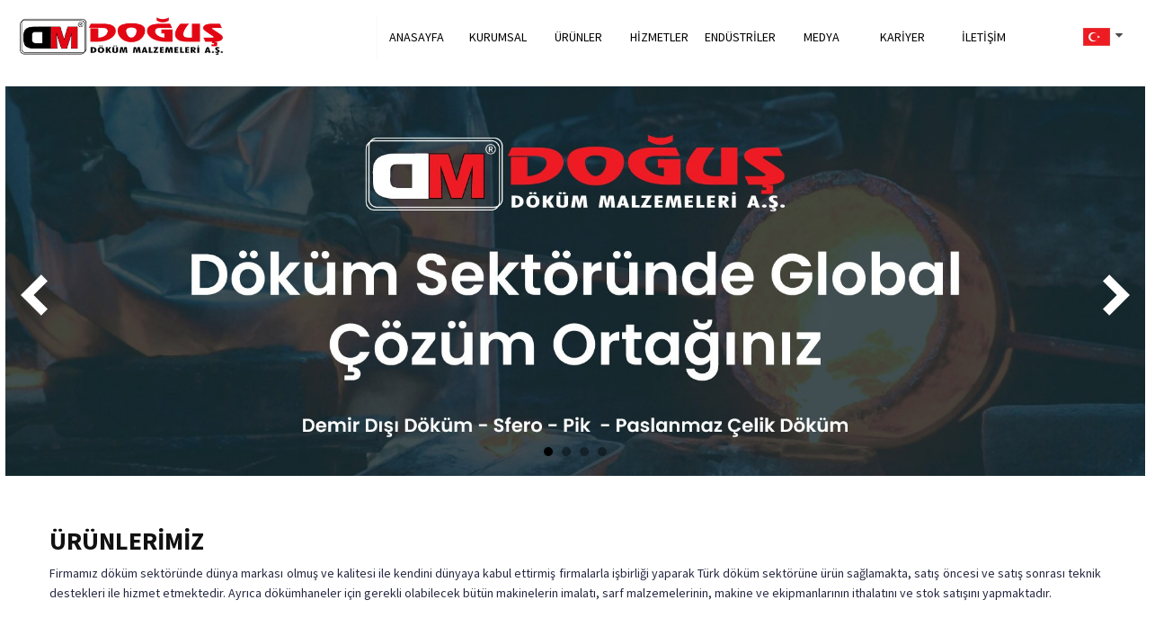

--- FILE ---
content_type: text/html; charset=UTF-8
request_url: https://dogusmetal.com/
body_size: 26618
content:
<!DOCTYPE html>
<html lang="en" style="" class="no-touchevents cssanimations csstransitions wf-myriadpro-n7-active wf-myriadpro-i7-active wf-myriadpro-i4-active wf-myriadpro-n4-active wf-active">
<head>
<title>DOĞUŞ METAL</title>
<meta http-equiv="Content-Type" content="text/html; charset=UTF-8">

<meta name="viewport" content="width=device-width, initial-scale=1, user-scalable=no">

<link href="https://www.dogusmetal.com/css/bootstrap.min.css" rel="stylesheet">
<link href="https://www.dogusmetal.com/css/main.css" rel="stylesheet">
<link rel="stylesheet" type="text/css" href="https://www.dogusmetal.com/css/popup.css">
<link rel="stylesheet" type="text/css" href="https://www.dogusmetal.com/css/language.css">
<link rel="stylesheet" type="text/css" media="all" href="https://www.dogusmetal.com/css/normalize.css">
<link rel="stylesheet" type="text/css" media="all" href="https://www.dogusmetal.com/css/all.css">
<link rel="stylesheet" type="text/css" media="all" href="https://www.dogusmetal.com/css/screen.css">
<link rel="stylesheet" type="text/css" media="print" href="https://www.dogusmetal.com/css/print.css">
<link rel="stylesheet" type="text/css" href="https://www.dogusmetal.com/css/component.css">
<link rel="stylesheet" type="text/css" href="https://www.dogusmetal.com/css/flaticon.css">
<link rel="stylesheet" type="text/css" href="https://www.dogusmetal.com/css/contentpage.css">
<link rel="stylesheet" href="//maxcdn.bootstrapcdn.com/font-awesome/4.7.0/css/font-awesome.min.css">

<link rel="stylesheet" href="https://cdn.jsdelivr.net/gh/fancyapps/fancybox@3.5.7/dist/jquery.fancybox.min.css" />
<!--<link rel="stylesheet" href="https://www.dogusmetal.com/css/dialog-polyfill.min.6b18639e74f89d76cc6def7d0c4c92a7.css" type="text/css">
<link rel="stylesheet" href="https://www.dogusmetal.com/css/clientlib.min.6943092b3a4f691c53cec8b7346e10bb.css" type="text/css">-->

<link href="https://www.dogusmetal.com/css/responsive.css" rel="stylesheet">

<link rel="preconnect" href="https://fonts.googleapis.com">
<link rel="preconnect" href="https://fonts.gstatic.com" crossorigin>
<link href="https://fonts.googleapis.com/css2?family=Open+Sans:wght@400;500;600;700&family=Roboto:wght@400;500;700&family=Source+Sans+Pro:wght@400;600;700&display=swap" rel="stylesheet">

<style type="text/css">.at-icon{fill:#fff;border:0}.at-icon-wrapper{display:inline-block;overflow:hidden}a .at-icon-wrapper{cursor:pointer}.at-rounded,.at-rounded-element .at-icon-wrapper{border-radius:12%}.at-circular,.at-circular-element .at-icon-wrapper{border-radius:50%}.addthis_32x32_style .at-icon{width:2pc;height:2pc}.addthis_24x24_style .at-icon{width:24px;height:24px}.addthis_20x20_style .at-icon{width:20px;height:20px}.addthis_16x16_style .at-icon{width:1pc;height:1pc}#at16lb{display:none;position:absolute;top:0;left:0;width:100%;height:100%;z-index:1001;background-color:#000;opacity:.001}#at_complete,#at_error,#at_share,#at_success{position:static!important}.at15dn{display:none}#at15s,#at16p,#at16p form input,#at16p label,#at16p textarea,#at_share .at_item{font-family:arial,helvetica,tahoma,verdana,sans-serif!important;font-size:9pt!important;outline-style:none;outline-width:0;line-height:1em}* html #at15s.mmborder{position:absolute!important}#at15s.mmborder{position:fixed!important;width:250px!important}#at15s{background:url([data-uri]);float:none;line-height:1em;margin:0;overflow:visible;padding:5px;text-align:left;position:absolute}#at15s a,#at15s span{outline:0;direction:ltr;text-transform:none}#at15s .at-label{margin-left:5px}#at15s .at-icon-wrapper{width:1pc;height:1pc;vertical-align:middle}#at15s .at-icon{width:1pc;height:1pc}.at4-icon{display:inline-block;background-repeat:no-repeat;background-position:top left;margin:0;overflow:hidden;cursor:pointer}.addthis_16x16_style .at4-icon,.addthis_default_style .at4-icon,.at4-icon,.at-16x16{width:1pc;height:1pc;line-height:1pc;background-size:1pc!important}.addthis_32x32_style .at4-icon,.at-32x32{width:2pc;height:2pc;line-height:2pc;background-size:2pc!important}.addthis_24x24_style .at4-icon,.at-24x24{width:24px;height:24px;line-height:24px;background-size:24px!important}.addthis_20x20_style .at4-icon,.at-20x20{width:20px;height:20px;line-height:20px;background-size:20px!important}.at4-icon.circular,.circular .at4-icon,.circular.aticon{border-radius:50%}.at4-icon.rounded,.rounded .at4-icon{border-radius:4px}.at4-icon-left{float:left}#at15s .at4-icon{text-indent:20px;padding:0;overflow:visible;white-space:nowrap;background-size:1pc;width:1pc;height:1pc;background-position:top left;display:inline-block;line-height:1pc}.addthis_vertical_style .at4-icon,.at4-follow-container .at4-icon{margin-right:5px}html>body #at15s{width:250px!important}#at15s.atm{background:none!important;padding:0!important;width:10pc!important}#at15s_inner{background:#fff;border:1px solid #fff;margin:0}#at15s_head{position:relative;background:#f2f2f2;padding:4px;cursor:default;border-bottom:1px solid #e5e5e5}.at15s_head_success{background:#cafd99!important;border-bottom:1px solid #a9d582!important}.at15s_head_success a,.at15s_head_success span{color:#000!important;text-decoration:none}#at15s_brand,#at15sptx,#at16_brand{position:absolute}#at15s_brand{top:4px;right:4px}.at15s_brandx{right:20px!important}a#at15sptx{top:4px;right:4px;text-decoration:none;color:#4c4c4c;font-weight:700}#at15sptx:hover{text-decoration:underline}#at16_brand{top:5px;right:30px;cursor:default}#at_hover{padding:4px}#at_hover .at_item,#at_share .at_item{background:#fff!important;float:left!important;color:#4c4c4c!important}#at_share .at_item .at-icon-wrapper{margin-right:5px}#at_hover .at_bold{font-weight:700;color:#000!important}#at_hover .at_item{width:7pc!important;padding:2px 3px!important;margin:1px;text-decoration:none!important}#at_hover .at_item.athov,#at_hover .at_item:focus,#at_hover .at_item:hover{margin:0!important}#at_hover .at_item.athov,#at_hover .at_item:focus,#at_hover .at_item:hover,#at_share .at_item.athov,#at_share .at_item:hover{background:#f2f2f2!important;border:1px solid #e5e5e5;color:#000!important;text-decoration:none}.ipad #at_hover .at_item:focus{background:#fff!important;border:1px solid #fff}.at15t{display:block!important;height:1pc!important;line-height:1pc!important;padding-left:20px!important;background-position:0 0;text-align:left}.addthis_button,.at15t{cursor:pointer}.addthis_toolbox a.at300b,.addthis_toolbox a.at300m{width:auto}.addthis_toolbox a{margin-bottom:5px;line-height:initial}.addthis_toolbox.addthis_vertical_style{width:200px}.addthis_button_facebook_like .fb_iframe_widget{line-height:100%}.addthis_button_facebook_like iframe.fb_iframe_widget_lift{max-width:none}.addthis_toolbox a.addthis_button_counter,.addthis_toolbox a.addthis_button_facebook_like,.addthis_toolbox a.addthis_button_facebook_send,.addthis_toolbox a.addthis_button_facebook_share,.addthis_toolbox a.addthis_button_foursquare,.addthis_toolbox a.addthis_button_linkedin_counter,.addthis_toolbox a.addthis_button_pinterest_pinit,.addthis_toolbox a.addthis_button_tweet{display:inline-block}.addthis_toolbox span.addthis_follow_label{display:none}.addthis_toolbox.addthis_vertical_style span.addthis_follow_label{display:block;white-space:nowrap}.addthis_toolbox.addthis_vertical_style a{display:block}.addthis_toolbox.addthis_vertical_style.addthis_32x32_style a{line-height:2pc;height:2pc}.addthis_toolbox.addthis_vertical_style .at300bs{margin-right:4px;float:left}.addthis_toolbox.addthis_20x20_style span{line-height:20px}.addthis_toolbox.addthis_32x32_style span{line-height:2pc}.addthis_toolbox.addthis_pill_combo_style .addthis_button_compact .at15t_compact,.addthis_toolbox.addthis_pill_combo_style a{float:left}.addthis_toolbox.addthis_pill_combo_style a.addthis_button_tweet{margin-top:-2px}.addthis_toolbox.addthis_pill_combo_style .addthis_button_compact .at15t_compact{margin-right:4px}.addthis_default_style .addthis_separator{margin:0 5px;display:inline}div.atclear{clear:both}.addthis_default_style .addthis_separator,.addthis_default_style .at4-icon,.addthis_default_style .at300b,.addthis_default_style .at300bo,.addthis_default_style .at300bs,.addthis_default_style .at300m{float:left}.at300b img,.at300bo img{border:0}a.at300b .at4-icon,a.at300m .at4-icon{display:block}.addthis_default_style .at300b,.addthis_default_style .at300bo,.addthis_default_style .at300m{padding:0 2px}.at300b,.at300bo,.at300bs,.at300m{cursor:pointer}.addthis_button_facebook_like.at300b:hover,.addthis_button_facebook_like.at300bs:hover,.addthis_button_facebook_send.at300b:hover,.addthis_button_facebook_send.at300bs:hover{opacity:1}.addthis_20x20_style .at15t,.addthis_20x20_style .at300bs{overflow:hidden;display:block;height:20px!important;width:20px!important;line-height:20px!important}.addthis_32x32_style .at15t,.addthis_32x32_style .at300bs{overflow:hidden;display:block;height:2pc!important;width:2pc!important;line-height:2pc!important}.at300bs{overflow:hidden;display:block;background-position:0 0;height:1pc;width:1pc;line-height:1pc!important}.addthis_default_style .at15t_compact,.addthis_default_style .at15t_expanded{margin-right:4px}#at_share .at_item{width:123px!important;padding:4px;margin-right:2px;border:1px solid #fff}#at16p{background:url([data-uri]);z-index:10000001;position:absolute;top:50%;left:50%;width:300px;padding:10px;margin:0 auto;margin-top:-185px;margin-left:-155px;font-family:arial,helvetica,tahoma,verdana,sans-serif;font-size:9pt;color:#5e5e5e}#at_share{margin:0;padding:0}#at16pt{position:relative;background:#f2f2f2;height:13px;padding:5px 10px}#at16pt a,#at16pt h4{font-weight:700}#at16pt h4{display:inline;margin:0;padding:0;font-size:9pt;color:#4c4c4c;cursor:default}#at16pt a{position:absolute;top:5px;right:10px;color:#4c4c4c;text-decoration:none;padding:2px}#at15sptx:focus,#at16pt a:focus{outline:thin dotted}#at15s #at16pf a{top:1px}#_atssh{width:1px!important;height:1px!important;border:0!important}.atm{width:10pc!important;padding:0;margin:0;line-height:9pt;letter-spacing:normal;font-family:arial,helvetica,tahoma,verdana,sans-serif;font-size:9pt;color:#444;background:url([data-uri]);padding:4px}.atm-f{text-align:right;border-top:1px solid #ddd;padding:5px 8px}.atm-i{background:#fff;border:1px solid #d5d6d6;padding:0;margin:0;box-shadow:1px 1px 5px rgba(0,0,0,.15)}.atm-s{margin:0!important;padding:0!important}.atm-s a:focus{border:transparent;outline:0;transition:none}#at_hover.atm-s a,.atm-s a{display:block;text-decoration:none;padding:4px 10px;color:#235dab!important;font-weight:400;font-style:normal;transition:none}#at_hover.atm-s .at_bold{color:#235dab!important}#at_hover.atm-s a:hover,.atm-s a:hover{background:#2095f0;text-decoration:none;color:#fff!important}#at_hover.atm-s .at_bold{font-weight:700}#at_hover.atm-s a:hover .at_bold{color:#fff!important}.atm-s a .at-label{vertical-align:middle;margin-left:5px;direction:ltr}.at_PinItButton{display:block;width:40px;height:20px;padding:0;margin:0;background-image:url(//s7.addthis.com/static/t00/pinit00.png);background-repeat:no-repeat}.at_PinItButton:hover{background-position:0 -20px}.addthis_toolbox .addthis_button_pinterest_pinit{position:relative}.at-share-tbx-element .fb_iframe_widget span{vertical-align:baseline!important}#at16pf{height:auto;text-align:right;padding:4px 8px}.at-privacy-info{position:absolute;left:7px;bottom:7px;cursor:pointer;text-decoration:none;font-family:helvetica,arial,sans-serif;font-size:10px;line-height:9pt;letter-spacing:.2px;color:#666}.at-privacy-info:hover{color:#000}.body .wsb-social-share .wsb-social-share-button-vert{padding-top:0;padding-bottom:0}.body .wsb-social-share.addthis_counter_style .addthis_button_tweet.wsb-social-share-button{padding-top:40px}.body .wsb-social-share.addthis_counter_style .addthis_button_facebook_like.wsb-social-share-button{padding-top:21px}@media print{#at4-follow,#at4-share,#at4-thankyou,#at4-whatsnext,#at4m-mobile,#at15s,.at4,.at4-recommended{display:none!important}}@media screen and (max-width:400px){.at4win{width:100%}}@media screen and (max-height:700px) and (max-width:400px){.at4-thankyou-inner .at4-recommended-container{height:122px;overflow:hidden}.at4-thankyou-inner .at4-recommended .at4-recommended-item:first-child{border-bottom:1px solid #c5c5c5}}</style><style type="text/css">.at-branding-logo{font-family:helvetica,arial,sans-serif;text-decoration:none;font-size:10px;display:inline-block;margin:2px 0;letter-spacing:.2px}.at-branding-logo .at-branding-icon{background-image:url("[data-uri]")}.at-branding-logo .at-branding-icon,.at-branding-logo .at-privacy-icon{display:inline-block;height:10px;width:10px;margin-left:4px;margin-right:3px;margin-bottom:-1px;background-repeat:no-repeat}.at-branding-logo .at-privacy-icon{background-image:url("[data-uri]")}.at-branding-logo span{text-decoration:none}.at-branding-logo .at-branding-addthis,.at-branding-logo .at-branding-powered-by{color:#666}.at-branding-logo .at-branding-addthis:hover{color:#333}.at-cv-with-image .at-branding-addthis,.at-cv-with-image .at-branding-addthis:hover{color:#fff}a.at-branding-logo:visited{color:initial}.at-branding-info{display:inline-block;padding:0 5px;color:#666;border:1px solid #666;border-radius:50%;font-size:10px;line-height:9pt;opacity:.7;transition:all .3s ease;text-decoration:none}.at-branding-info span{border:0;clip:rect(0 0 0 0);height:1px;margin:-1px;overflow:hidden;padding:0;position:absolute;width:1px}.at-branding-info:before{content:'i';font-family:Times New Roman}.at-branding-info:hover{color:#0780df;border-color:#0780df}</style><style type="text/css">@font-face{font-family:myriad-pro;src:url(https://use.typekit.net/af/1b1b1e/00000000000000000001709e/27/l?primer=718217da921127dd772fbb02fd6e0c96ddc00d3dd39f880208ee8b65b338d783&fvd=n7&v=3) format("woff2"),url(https://use.typekit.net/af/1b1b1e/00000000000000000001709e/27/d?primer=718217da921127dd772fbb02fd6e0c96ddc00d3dd39f880208ee8b65b338d783&fvd=n7&v=3) format("woff"),url(https://use.typekit.net/af/1b1b1e/00000000000000000001709e/27/a?primer=718217da921127dd772fbb02fd6e0c96ddc00d3dd39f880208ee8b65b338d783&fvd=n7&v=3) format("opentype");font-weight:700;font-style:normal;font-stretch:normal;font-display:auto;}@font-face{font-family:myriad-pro;src:url(https://use.typekit.net/af/2e2357/00000000000000000001709f/27/l?primer=718217da921127dd772fbb02fd6e0c96ddc00d3dd39f880208ee8b65b338d783&fvd=i7&v=3) format("woff2"),url(https://use.typekit.net/af/2e2357/00000000000000000001709f/27/d?primer=718217da921127dd772fbb02fd6e0c96ddc00d3dd39f880208ee8b65b338d783&fvd=i7&v=3) format("woff"),url(https://use.typekit.net/af/2e2357/00000000000000000001709f/27/a?primer=718217da921127dd772fbb02fd6e0c96ddc00d3dd39f880208ee8b65b338d783&fvd=i7&v=3) format("opentype");font-weight:700;font-style:italic;font-stretch:normal;font-display:auto;}@font-face{font-family:myriad-pro;src:url(https://use.typekit.net/af/d32e26/00000000000000000001709b/27/l?primer=718217da921127dd772fbb02fd6e0c96ddc00d3dd39f880208ee8b65b338d783&fvd=i4&v=3) format("woff2"),url(https://use.typekit.net/af/d32e26/00000000000000000001709b/27/d?primer=718217da921127dd772fbb02fd6e0c96ddc00d3dd39f880208ee8b65b338d783&fvd=i4&v=3) format("woff"),url(https://use.typekit.net/af/d32e26/00000000000000000001709b/27/a?primer=718217da921127dd772fbb02fd6e0c96ddc00d3dd39f880208ee8b65b338d783&fvd=i4&v=3) format("opentype");font-weight:400;font-style:italic;font-stretch:normal;font-display:auto;}@font-face{font-family:myriad-pro;src:url(https://use.typekit.net/af/cafa63/00000000000000000001709a/27/l?primer=718217da921127dd772fbb02fd6e0c96ddc00d3dd39f880208ee8b65b338d783&fvd=n4&v=3) format("woff2"),url(https://use.typekit.net/af/cafa63/00000000000000000001709a/27/d?primer=718217da921127dd772fbb02fd6e0c96ddc00d3dd39f880208ee8b65b338d783&fvd=n4&v=3) format("woff"),url(https://use.typekit.net/af/cafa63/00000000000000000001709a/27/a?primer=718217da921127dd772fbb02fd6e0c96ddc00d3dd39f880208ee8b65b338d783&fvd=n4&v=3) format("opentype");font-weight:400;font-style:normal;font-stretch:normal;font-display:auto;}</style><link type="text/css" rel="stylesheet" href="css/1.css"><script type="text/javascript" charset="utf-8" async="" src="js/layers.fa6cd1947ce26e890d3d.js"></script><style type="text/css">.at-share-dock.atss{top:auto;left:0;right:0;bottom:0;width:100%;max-width:100%;z-index:1000200;box-shadow:0 0 1px 1px #e2dfe2}.at-share-dock.at-share-dock-zindex-hide{z-index:-1!important}.at-share-dock.atss-top{bottom:auto;top:0}.at-share-dock a{width:auto;transition:none;color:#fff;text-decoration:none;box-sizing:content-box;-webkit-box-sizing:content-box;-moz-box-sizing:content-box}.at-share-dock a:hover{width:auto}.at-share-dock .at4-count{height:43px;padding:5px 0 0;line-height:20px;background:#fff;font-family:Helvetica neue,arial}.at-share-dock .at4-count span{width:100%}.at-share-dock .at4-count .at4-share-label{color:#848484;font-size:10px;letter-spacing:1px}.at-share-dock .at4-count .at4-counter{top:2px;position:relative;display:block;color:#222;font-size:22px}.at-share-dock.at-shfs-medium .at4-count{height:36px;line-height:1pc;padding-top:4px}.at-share-dock.at-shfs-medium .at4-count .at4-counter{font-size:18px}.at-share-dock.at-shfs-medium .at-share-btn .at-icon-wrapper,.at-share-dock.at-shfs-medium a .at-icon-wrapper{padding:6px 0}.at-share-dock.at-shfs-small .at4-count{height:26px;line-height:1;padding-top:3px}.at-share-dock.at-shfs-small .at4-count .at4-share-label{font-size:8px}.at-share-dock.at-shfs-small .at4-count .at4-counter{font-size:14px}.at-share-dock.at-shfs-small .at-share-btn .at-icon-wrapper,.at-share-dock.at-shfs-small a .at-icon-wrapper{padding:4px 0}</style><style type="text/css">div.at-share-close-control.ats-dark,div.at-share-open-control-left.ats-dark,div.at-share-open-control-right.ats-dark{background:#262b30}div.at-share-close-control.ats-light,div.at-share-open-control-left.ats-light,div.at-share-open-control-right.ats-light{background:#fff}div.at-share-close-control.ats-gray,div.at-share-open-control-left.ats-gray,div.at-share-open-control-right.ats-gray{background:#f2f2f2}.atss{position:fixed;top:20%;width:3pc;z-index:100020;background:none}.at-share-close-control{position:relative;width:3pc;overflow:auto}.at-share-open-control-left{position:fixed;top:20%;z-index:100020;left:0;width:22px}.at-share-close-control .at4-arrow.at-left{float:right}.atss-left{left:0;float:left;right:auto}.atss-right{left:auto;float:right;right:0}.atss-right.at-share-close-control .at4-arrow.at-right{position:relative;right:0;overflow:auto}.atss-right.at-share-close-control .at4-arrow{float:left}.at-share-open-control-right{position:fixed;top:20%;z-index:100020;right:0;width:22px;float:right}.atss-right .at-share-close-control .at4-arrow{float:left}.atss.atss-right a{float:right}.atss.atss-right .at4-share-title{float:right;overflow:hidden}.atss .at-share-btn,.atss a{position:relative;display:block;width:3pc;margin:0;outline-offset:-1px;text-align:center;float:left;transition:width .15s ease-in-out;overflow:hidden;background:#e8e8e8;z-index:100030;cursor:pointer}.at-share-btn::-moz-focus-inner{border:0;padding:0}.atss-right .at-share-btn{float:right}.atss .at-share-btn{border:0;padding:0}.atss .at-share-btn:focus,.atss .at-share-btn:hover,.atss a:focus,.atss a:hover{width:4pc}.atss .at-share-btn .at-icon-wrapper,.atss a .at-icon-wrapper{display:block;padding:8px 0}.atss .at-share-btn:last-child,.atss a:last-child{border:none}.atss .at-share-btn span .at-icon,.atss a span .at-icon{position:relative;top:0;left:0;display:block;background-repeat:no-repeat;background-position:50% 50%;width:2pc;height:2pc;line-height:2pc;border:none;padding:0;margin:0 auto;overflow:hidden;cursor:pointer;cursor:hand}.at4-share .at-custom-sidebar-counter{font-family:Helvetica neue,arial;vertical-align:top;margin-right:4px;display:inline-block;text-align:center}.at4-share .at-custom-sidebar-count{font-size:17px;line-height:1.25em;color:#222}.at4-share .at-custom-sidebar-text{font-size:9px;line-height:1.25em;color:#888;letter-spacing:1px}.at4-share .at4-share-count-container{position:absolute;left:0;right:auto;top:auto;bottom:0;width:100%;color:#fff;background:inherit}.at4-share .at4-share-count,.at4-share .at4-share-count-container{line-height:1pc;font-size:10px}.at4-share .at4-share-count{text-indent:0;font-family:Arial,Helvetica Neue,Helvetica,sans-serif;font-weight:200;width:100%;height:1pc}.at4-share .at4-share-count-anchor{padding-bottom:8px;text-decoration:none;transition:padding .15s ease-in-out .15s,width .15s ease-in-out}</style><style type="text/css">#at4-drawer-outer-container{top:0;width:20pc;position:fixed}#at4-drawer-outer-container.at4-drawer-inline{position:relative}#at4-drawer-outer-container.at4-drawer-inline.at4-drawer-right{float:right;right:0;left:auto}#at4-drawer-outer-container.at4-drawer-inline.at4-drawer-left{float:left;left:0;right:auto}#at4-drawer-outer-container.at4-drawer-shown,#at4-drawer-outer-container.at4-drawer-shown *{z-index:999999}#at4-drawer-outer-container,#at4-drawer-outer-container .at4-drawer-outer,#at-drawer{height:100%;overflow-y:auto;overflow-x:hidden}.at4-drawer-push-content-right-back{position:relative;right:0}.at4-drawer-push-content-right{position:relative;left:20pc!important}.at4-drawer-push-content-left-back{position:relative;left:0}.at4-drawer-push-content-left{position:relative;right:20pc!important}#at4-drawer-outer-container.at4-drawer-right{left:auto;right:-20pc}#at4-drawer-outer-container.at4-drawer-left{right:auto;left:-20pc}#at4-drawer-outer-container.at4-drawer-shown.at4-drawer-right{left:auto;right:0}#at4-drawer-outer-container.at4-drawer-shown.at4-drawer-left{right:auto;left:0}#at-drawer{top:0;z-index:9999999;height:100%;animation-duration:.4s}#at-drawer.drawer-push.at-right{right:-20pc}#at-drawer.drawer-push.at-left{left:-20pc}#at-drawer .at-recommended-label{padding:0 0 0 20px;color:#999;line-height:3pc;font-size:18px;font-weight:300;cursor:default}#at-drawer-arrow{width:30px;height:5pc}#at-drawer-arrow.ats-dark{background:#262b30}#at-drawer-arrow.ats-gray{background:#f2f2f2}#at-drawer-open-arrow{background-image:url([data-uri]);background-repeat:no-repeat;width:13px;height:23px;margin:28px 0 0 8px}.at-left #at-drawer-open-arrow{background-position:0 -46px}.ats-dark #at-drawer-open-arrow{background-position:0 -23px}.ats-dark.at-left #at-drawer-open-arrow{background-position:0 -69px}#at-drawer-arrow.at4-drawer-modern-browsers{position:fixed;top:40%;background-repeat:no-repeat;background-position:0 0!important;z-index:9999999}.at4-drawer-inline #at-drawer-arrow{position:absolute}#at-drawer-arrow.at4-drawer-modern-browsers.at-right{right:0}#at-drawer-arrow.at4-drawer-modern-browsers.at-left{left:0}.at4-drawer-push-animation-left{transition:left .4s ease-in-out .15s}.at4-drawer-push-animation-right{transition:right .4s ease-in-out .15s}#at-drawer.drawer-push.at4-drawer-push-animation-right{right:0}#at-drawer.drawer-push.at4-drawer-push-animation-right-back{right:-20pc!important}#at-drawer.drawer-push.at4-drawer-push-animation-left{left:0}#at-drawer.drawer-push.at4-drawer-push-animation-left-back{left:-20pc!important}#at-drawer .at4-closebutton.drawer-close{content:'X';color:#999;display:block;position:absolute;margin:0;top:0;right:0;width:3pc;height:45px;line-height:45px;overflow:hidden;opacity:.5}#at-drawer.ats-dark .at4-closebutton.drawer-close{color:#fff}#at-drawer .at4-closebutton.drawer-close:hover{opacity:1}#at-drawer.ats-dark.at4-recommended .at4-logo-container a{color:#666}#at-drawer.at4-recommended .at4-recommended-vertical{padding:0}#at-drawer.at4-recommended .at4-recommended-item .sponsored-label{margin:2px 0 0 21px;color:#ddd}#at-drawer.at4-recommended .at4-recommended-vertical .at4-recommended-item{position:relative;padding:0;width:20pc;height:180px;margin:0}#at-drawer.at4-recommended .at4-recommended-vertical .at4-recommended-item .at4-recommended-item-img a:after{content:'';position:absolute;top:0;left:0;right:0;bottom:0;background:rgba(0,0,0,.65);z-index:1000000;transition:all .2s ease-in-out}#at-drawer.at4-recommended .at4-recommended-vertical .at4-recommended-item.at-hover .at4-recommended-item-img a:after{background:rgba(0,0,0,.8)}#at-drawer .at4-recommended-vertical .at4-recommended-item .at4-recommended-item-img,#at-drawer .at4-recommended-vertical .at4-recommended-item .at4-recommended-item-img a,#at-drawer .at4-recommended-vertical .at4-recommended-item .at4-recommended-item-img img{width:20pc;height:180px;float:none}#at-drawer .at4-recommended-vertical .at4-recommended-item .at4-recommended-item-caption{width:100%;position:absolute;bottom:0;left:0;height:70px}#at-drawer .at4-recommended-vertical .at4-recommended-item .at4-recommended-item-caption .at-h4{color:#fff;position:absolute;height:52px;top:0;left:20px;right:20px;margin:0;padding:0;line-height:25px;font-size:20px;font-weight:600;z-index:1000001;text-decoration:none;text-transform:none}#at-drawer.at4-recommended .at4-recommended-vertical .at4-recommended-item .at4-recommended-item-caption .at-h4 a:hover{text-decoration:none}#at-drawer.at4-recommended .at4-recommended-vertical .at4-recommended-item .at4-recommended-item-caption .at-h4 a:link{color:#fff}#at-drawer.at4-recommended .at4-recommended-vertical .at4-recommended-item .at4-recommended-item-caption small{position:absolute;top:auto;bottom:10px;left:20px;width:auto;color:#ccc}#at-drawer.at4-recommended .at4-logo-container{margin-left:20px}#at-drawer.ats-dark.at4-recommended .at4-logo-container a:hover{color:#fff}#at-drawer.at4-recommended .at-logo{margin:0}</style><style type="text/css">.at4-follow.at-mobile{display:none!important}.at4-follow{position:fixed;top:0;right:0;font-weight:400;color:#666;cursor:default;z-index:10001}.at4-follow .at4-follow-inner{position:relative;padding:10px 24px 10px 15px}.at4-follow-inner,.at-follow-open-control{border:0 solid #c5c5c5;border-width:1px 0 1px 1px;margin-top:-1px}.at4-follow .at4-follow-container{margin-left:9pt}.at4-follow.at4-follow-24 .at4-follow-container{height:24px;line-height:23px;font-size:13px}.at4-follow.at4-follow-32 .at4-follow-container{width:15pc;height:2pc;line-height:2pc;font-size:14px}.at4-follow .at4-follow-container .at-follow-label{display:inline-block;height:24px;line-height:24px;margin-right:10px;padding:0;cursor:default;float:left}.at4-follow .at4-follow-container .at-icon-wrapper{height:24px;width:24px}.at4-follow.ats-transparent .at4-follow-inner,.at-follow-open-control.ats-transparent{border-color:transparent}.at4-follow.ats-dark .at4-follow-inner,.at-follow-open-control.ats-dark{background:#262b30;border-color:#000;color:#fff}.at4-follow.ats-dark .at-follow-close-control{background-color:#262b30}.at4-follow.ats-light .at4-follow-inner{background:#fff;border-color:#c5c5c5}.at4-follow.ats-gray .at4-follow-inner,.at-follow-open-control.ats-gray{background:#f2f2f2;border-color:#c5c5c5}.at4-follow.ats-light .at4-follow-close-control,.at-follow-open-control.ats-light{background:#e5e5e5}.at4-follow .at4-follow-inner .at4-follow-close-control{position:absolute;top:0;bottom:0;left:0;width:20px;cursor:pointer;display:none}.at4-follow .at4-follow-inner .at4-follow-close-control div{display:block;line-height:20px;text-indent:-9999em;margin-top:calc(50% + 1px);overflow:hidden}.at-follow-open-control div.at4-arrow.at-left{background-position:0 -2px}.at-follow-open-control{position:fixed;height:35px;top:0;right:0;padding-top:10px;z-index:10002}.at-follow-btn{margin:0 5px 5px 0;padding:0;outline-offset:-1px;display:inline-block;box-sizing:content-box;transition:all .2s ease-in-out}.at-follow-btn:focus,.at-follow-btn:hover{transform:translateY(-4px)}.at4-follow-24 .at-follow-btn{height:25px;line-height:0;width:25px}</style><style type="text/css">.at-follow-tbx-element .at300b,.at-follow-tbx-element .at300m{display:inline-block;width:auto;padding:0;margin:0 2px 5px;outline-offset:-1px;transition:all .2s ease-in-out}.at-follow-tbx-element .at300b:focus,.at-follow-tbx-element .at300b:hover,.at-follow-tbx-element .at300m:focus,.at-follow-tbx-element .at300m:hover{transform:translateY(-4px)}.at-follow-tbx-element .addthis_vertical_style .at300b,.at-follow-tbx-element .addthis_vertical_style .at300m{display:block}.at-follow-tbx-element .addthis_vertical_style .at300b .addthis_follow_label,.at-follow-tbx-element .addthis_vertical_style .at300b .at-icon-wrapper,.at-follow-tbx-element .addthis_vertical_style .at300m .addthis_follow_label,.at-follow-tbx-element .addthis_vertical_style .at300m .at-icon-wrapper{display:inline-block;vertical-align:middle;margin-right:5px}.at-follow-tbx-element .addthis_vertical_style .at300b:focus,.at-follow-tbx-element .addthis_vertical_style .at300b:hover,.at-follow-tbx-element .addthis_vertical_style .at300m:focus,.at-follow-tbx-element .addthis_vertical_style .at300m:hover{transform:none}</style><style type="text/css">.at4-jumboshare .at-share-btn{display:inline-block;margin-right:13px;margin-top:13px}.at4-jumboshare .at-share-btn .at-icon{float:left}.at4-jumboshare .at-share-btn .at300bs{display:inline-block;float:left;cursor:pointer}.at4-jumboshare .at4-mobile .at-share-btn .at-icon,.at4-jumboshare .at4-mobile .at-share-btn .at-icon-wrapper{margin:0;padding:0}.at4-jumboshare .at4-mobile .at-share-btn{padding:0}.at4-jumboshare .at4-mobile .at-share-btn .at-label{display:none}.at4-jumboshare .at4-count{font-size:60px;line-height:60px;font-family:Helvetica neue,arial;font-weight:700}.at4-jumboshare .at4-count-container{display:table-cell;text-align:center;min-width:200px;vertical-align:middle;border-right:1px solid #ccc;padding-right:20px}.at4-jumboshare .at4-share-container{display:table-cell;vertical-align:middle;padding-left:20px}.at4-jumboshare .at4-share-container.at-share-tbx-element{padding-top:0}.at4-jumboshare .at4-title{position:relative;font-size:18px;line-height:18px;bottom:2px}.at4-jumboshare .at4-spacer{height:1px;display:block;visibility:hidden;opacity:0}.at4-jumboshare .at-share-btn{display:inline-block;margin:0 2px;line-height:0;padding:0;overflow:hidden;text-decoration:none;text-transform:none;color:#fff;cursor:pointer;transition:all .2s ease-in-out;border:0;background-color:transparent}.at4-jumboshare .at-share-btn:focus,.at4-jumboshare .at-share-btn:hover{transform:translateY(-4px);color:#fff;text-decoration:none}.at4-jumboshare .at-label{font-family:helvetica neue,helvetica,arial,sans-serif;font-size:9pt;padding:0 15px 0 0;margin:0;height:2pc;line-height:2pc;background:none}.at4-jumboshare .at-share-btn:hover,.at4-jumboshare .at-share-btn:link{text-decoration:none}.at4-jumboshare .at-share-btn::-moz-focus-inner{border:0;padding:0}.at4-jumboshare.at-mobile .at-label{display:none}</style><style type="text/css">.at4-recommendedbox-outer-container{display:inline}.at4-recommended-outer{position:static}.at4-recommended{top:20%;margin:0;text-align:center;font-weight:400;font-size:13px;line-height:17px;color:#666}.at4-recommended.at-inline .at4-recommended-horizontal{text-align:left}.at4-recommended-recommendedbox{padding:0;z-index:inherit}.at4-recommended-recommended{padding:40px 0}.at4-recommended-horizontal{max-height:340px}.at4-recommended.at-medium .at4-recommended-horizontal{max-height:15pc}.at4-recommended.at4-minimal.at-medium .at4-recommended-horizontal{padding-top:10px;max-height:230px}.at4-recommended-text-only .at4-recommended-horizontal{max-height:130px}.at4-recommended-horizontal{padding-top:5px;overflow-y:hidden}.at4-minimal{background:none;color:#000;border:none!important;box-shadow:none!important}@media screen and (max-width:900px){.at4-recommended-horizontal .at4-recommended-item,.at4-recommended-horizontal .at4-recommended-item .at4-recommended-item-img{width:15pc}}.at4-recommended.at4-minimal .at4-recommended-horizontal .at4-recommended-item .at4-recommended-item-caption{padding:0 0 10px}.at4-recommended.at4-minimal .at4-recommended-horizontal .at4-recommended-item-caption{padding:20px 0 0!important}.addthis-smartlayers .at4-recommended .at-h3.at-recommended-label{margin:0;padding:0;font-weight:300;font-size:18px;line-height:24px;color:#464646;width:100%;display:inline-block;zoom:1}.addthis-smartlayers .at4-recommended.at-inline .at-h3.at-recommended-label{text-align:left}#at4-thankyou .addthis-smartlayers .at4-recommended.at-inline .at-h3.at-recommended-label{text-align:center}.at4-recommended .at4-recommended-item{display:inline-block;zoom:1;position:relative;background:#fff;border:1px solid #c5c5c5;width:200px;margin:10px}.addthis_recommended_horizontal .at4-recommended-item{border:none}.at4-recommended .at4-recommended-item .sponsored-label{color:#666;font-size:9px;position:absolute;top:-20px}.at4-recommended .at4-recommended-item-img .at-tli,.at4-recommended .at4-recommended-item-img a{position:absolute;left:0}.at4-recommended.at-inline .at4-recommended-horizontal .at4-recommended-item{margin:10px 20px 0 0}.at4-recommended.at-medium .at4-recommended-horizontal .at4-recommended-item{margin:10px 10px 0 0}.at4-recommended.at-medium .at4-recommended-item{width:140px;overflow:hidden}.at4-recommended .at4-recommended-item .at4-recommended-item-img{position:relative;text-align:center;width:100%;height:200px;line-height:0;overflow:hidden}.at4-recommended .at4-recommended-item .at4-recommended-item-img a{display:block;width:100%;height:200px}.at4-recommended.at-medium .at4-recommended-item .at4-recommended-item-img,.at4-recommended.at-medium .at4-recommended-item .at4-recommended-item-img a{height:140px}.at4-recommended .at4-recommended-item .at4-recommended-item-img img{position:absolute;top:0;left:0;min-height:0;min-width:0;max-height:none;max-width:none;margin:0;padding:0}.at4-recommended .at4-recommended-item .at4-recommended-item-caption{height:74px;overflow:hidden;padding:20px;text-align:left;-ms-box-sizing:content-box;-o-box-sizing:content-box;box-sizing:content-box}.at4-recommended.at-medium .at4-recommended-item .at4-recommended-item-caption{height:50px;padding:15px}.at4-recommended .at4-recommended-item .at4-recommended-item-caption .at-h4{height:54px;margin:0 0 5px;padding:0;overflow:hidden;word-wrap:break-word;font-size:14px;font-weight:400;line-height:18px;text-align:left}.at4-recommended.at-medium .at4-recommended-item .at4-recommended-item-caption .at-h4{font-size:9pt;line-height:1pc;height:33px}.at4-recommended .at4-recommended-item:hover .at4-recommended-item-caption .at-h4{text-decoration:underline}.at4-recommended a:link,.at4-recommended a:visited{text-decoration:none;color:#464646}.at4-recommended .at4-recommended-item .at4-recommended-item-caption .at-h4 a:hover{text-decoration:underline;color:#000}.at4-recommended .at4-recommended-item .at4-recommended-item-caption small{display:block;white-space:nowrap;overflow:hidden;text-overflow:ellipsis;font-size:11px;color:#666}.at4-recommended.at-medium .at4-recommended-item .at4-recommended-item-caption small{font-size:9px}.at4-recommended .at4-recommended-vertical{padding:15px 0 0}.at4-recommended .at4-recommended-vertical .at4-recommended-item{display:block;width:auto;max-width:100%;height:60px;border:none;margin:0 0 15px;box-shadow:none;background:none}.at4-recommended-vertical .at4-recommended-item .at4-recommended-item-img,.at4-recommended-vertical .at4-recommended-item .at4-recommended-item-img img{width:60px;height:60px;float:left}.at4-recommended-vertical .at4-recommended-item .at4-recommended-item-caption{border-top:none;margin:0;height:60px;padding:3px 5px}.at4-recommended .at4-recommended-vertical .at4-recommended-item .at4-recommended-item-caption .at-h4{height:38px;margin:0}.at4-recommended .at4-recommended-vertical .at4-recommended-item .at4-recommended-item-caption small{position:absolute;bottom:0}.at4-recommended .at-recommended-label.at-vertical{text-align:left}.at4-no-image-light-recommended,.at4-no-image-minimal-recommended{background-color:#f2f2f2!important}.at4-no-image-gray-recommended{background-color:#e6e6e5!important}.at4-no-image-dark-recommended{background-color:#4e555e!important}.at4-recommended .at4-recommended-item-placeholder-img{background-repeat:no-repeat!important;background-position:center!important;width:100%!important;height:100%!important}.at4-recommended-horizontal .at4-no-image-dark-recommended .at4-recommended-item-placeholder-img{background-image:url([data-uri])!important}.at4-recommended-vertical .at4-no-image-dark-recommended .at4-recommended-item-placeholder-img{background-image:url([data-uri])!important}.at4-recommended-horizontal .at4-no-image-gray-recommended .at4-recommended-item-placeholder-img,.at4-recommended-horizontal .at4-no-image-light-recommended .at4-recommended-item-placeholder-img,.at4-recommended-horizontal .at4-no-image-minimal-recommended .at4-recommended-item-placeholder-img{background-image:url([data-uri])!important}.at4-recommended-vertical .at4-no-image-gray-recommended .at4-recommended-item-placeholder-img,.at4-recommended-vertical .at4-no-image-light-recommended .at4-recommended-item-placeholder-img,.at4-recommended-vertical .at4-no-image-minimal-recommended .at4-recommended-item-placeholder-img{background-image:url([data-uri])!important}#at-drawer.ats-dark,.at4-recommended.ats-dark .at4-recommended-horizontal .at4-recommended-item-caption,.at4-recommended.ats-dark .at4-recommended-vertical .at4-recommended-item-caption{background:#262b30}#at-drawer.ats-gray,.at4-recommended.ats-gray .at4-recommended-horizontal .at4-recommended-item-caption{background:#f2f2f2}#at-drawer.ats-light,.at4-recommended.ats-light .at4-recommended-horizontal .at4-recommended-item-caption{background:#fff}.at4-recommended.ats-dark .at4-recommended-vertical .at4-recommended-item{background:none}.at4-recommended.ats-dark .at4-recommended-item .at4-recommended-item-caption a:hover,.at4-recommended.ats-dark .at4-recommended-item .at4-recommended-item-caption a:link,.at4-recommended.ats-dark .at4-recommended-item .at4-recommended-item-caption a:visited,.at4-recommended.ats-dark .at4-recommended-item .at4-recommended-item-caption small,.at4-recommended.ats-dark .at4-recommended-item-caption,.at4-recommended.ats-dark .at-logo a:hover,.at4-recommended.ats-dark .at-recommended-label.at-vertical{color:#fff}.at4-recommended-vertical-logo{padding-top:0;text-align:left}.at4-recommended-vertical-logo .at4-logo-container{line-height:10px}.at4-recommended-horizontal-logo{text-align:center}.at4-recommended.at-inline .at4-recommended-horizontal-logo{text-align:left}#at4-thankyou .at4-recommended.at-inline .at4-recommended-horizontal{text-align:center}.at4-recommended .at-logo{margin:10px 0 0;padding:0;height:25px;overflow:auto;-ms-box-sizing:content-box;-o-box-sizing:content-box;box-sizing:content-box}.at4-recommended.at-inline .at4-recommended-horizontal .at-logo{text-align:left}.at4-recommended .at4-logo-container a.at-sponsored-link{color:#666}.at4-recommended-class .at4-logo-container a:hover,.at4-recommendedbox-outer-container .at4-recommended-recommendedbox .at4-logo-container a:hover{color:#000}</style><style type="text/css">.at-recommendedjumbo-outer-container{margin:0;padding:0;border:0;background:none;color:#000}.at-recommendedjumbo-footer{position:relative;width:100%;height:510px;overflow:hidden;transition:all .3s ease-in-out}.at-mobile .at-recommendedjumbo-footer{height:250px}.at-recommendedjumbo-footer #bg-link:after{content:'';position:absolute;top:0;left:0;right:0;bottom:0;background:rgba(0,0,0,.75)}.at-recommendedjumbo-footer:hover #bg-link:after{background:rgba(0,0,0,.85)}.at-recommendedjumbo-footer *,.at-recommendedjumbo-footer :after,.at-recommendedjumbo-footer :before{box-sizing:border-box}.at-recommendedjumbo-footer:hover #at-recommendedjumbo-footer-bg{animation:atRecommendedJumboAnimatedBackground 1s ease-in-out 1;animation-fill-mode:forwards}.at-recommendedjumbo-footer #at-recommendedjumbo-top-holder{position:absolute;top:0;padding:0 40px;width:100%}.at-mobile .at-recommendedjumbo-footer #at-recommendedjumbo-top-holder{padding:0 20px}.at-recommendedjumbo-footer .at-recommendedjumbo-footer-inner{position:relative;text-align:center;font-family:helvetica,arial,sans-serif;z-index:2;width:100%}.at-recommendedjumbo-footer #at-recommendedjumbo-label-holder{margin:40px 0 0;max-height:30px}.at-mobile .at-recommendedjumbo-footer #at-recommendedjumbo-label-holder{margin:20px 0 0;max-height:20px}.at-recommendedjumbo-footer #at-recommendedjumbo-label{font-weight:300;font-size:24px;line-height:24px;color:#fff;margin:0}.at-mobile .at-recommendedjumbo-footer #at-recommendedjumbo-label{font-weight:150;font-size:14px;line-height:14px}.at-recommendedjumbo-footer #at-recommendedjumbo-title-holder{margin:20px 0 0;min-height:3pc;max-height:78pt}.at-mobile .at-recommendedjumbo-footer #at-recommendedjumbo-title-holder{margin:10px 0 0;min-height:24px;max-height:54px}.at-recommendedjumbo-footer #at-recommendedjumbo-content-title{font-size:3pc;line-height:52px;font-weight:700;margin:0}.at-mobile .at-recommendedjumbo-footer #at-recommendedjumbo-content-title{font-size:24px;line-height:27px}.at-recommendedjumbo-footer a{text-decoration:none;color:#fff}.at-recommendedjumbo-footer a:visited{color:#fff}.at-recommendedjumbo-footer small{margin:20px 0 0;display:inline-block;height:2pc;line-height:2pc;font-size:14px;color:#ccc;cursor:default}.at-mobile .at-recommendedjumbo-footer small{margin:10px 0 0;height:14px;line-height:14px;font-size:9pt}.at-recommendedjumbo-footer .at-logo-container{position:absolute;bottom:20px;margin:auto;left:0;right:0}.at-mobile .at-recommendedjumbo-footer .at-logo-container{bottom:10px}.at-recommendedjumbo-footer a.at-sponsored-link{color:#ccc}.at-recommendedjumbo-footer div #at-recommendedjumbo-logo-link{padding:2px 0 0 11px;text-decoration:none;line-height:20px;font-family:helvetica,arial,sans-serif;font-size:9px;color:#ccc}@keyframes atRecommendedJumboAnimatedBackground{0%{transform:scale(1,1)}to{transform:scale(1.1,1.1)}}</style><style type="text/css">.at-resp-share-element{position:relative;padding:0;margin:0;font-size:0;line-height:0}.at-resp-share-element:after,.at-resp-share-element:before{content:" ";display:table}.at-resp-share-element.at-mobile .at4-share-count-container,.at-resp-share-element.at-mobile .at-label{display:none}.at-resp-share-element .at-share-btn{display:inline-block;*display:inline;*zoom:1;margin:0 2px 5px;padding:0;overflow:hidden;line-height:0;text-decoration:none;text-transform:none;color:#fff;cursor:pointer;transition:all .2s ease-in-out;border:0;font-family:helvetica neue,helvetica,arial,sans-serif;background-color:transparent}.at-resp-share-element .at-share-btn::-moz-focus-inner{border:0;padding:0}.at-resp-share-element .at-share-btn:focus,.at-resp-share-element .at-share-btn:hover{transform:translateY(-4px);color:#fff;text-decoration:none}.at-resp-share-element .at-share-btn .at-icon-wrapper{float:left}.at-resp-share-element .at-share-btn.at-share-btn.at-svc-compact:hover{transform:none}.at-resp-share-element .at-share-btn .at-label{font-family:helvetica neue,helvetica,arial,sans-serif;font-size:9pt;padding:0 15px 0 0;margin:0 0 0 5px;height:2pc;line-height:2pc;background:none}.at-resp-share-element .at-icon,.at-resp-share-element .at-label{cursor:pointer}.at-resp-share-element .at4-share-count-container{text-decoration:none;float:right;padding-right:15px;font-size:9pt}.at-mobile .at-resp-share-element .at-label{display:none}.at-resp-share-element.at-mobile .at-share-btn{margin-right:5px}.at-mobile .at-resp-share-element .at-share-btn{padding:5px;margin-right:5px}</style><style type="text/css">.at-share-tbx-element{position:relative;margin:0;color:#fff;font-size:0}.at-share-tbx-element,.at-share-tbx-element .at-share-btn{font-family:helvetica neue,helvetica,arial,sans-serif;padding:0;line-height:0}.at-share-tbx-element .at-share-btn{cursor:pointer;margin:0 5px 5px 0;display:inline-block;overflow:hidden;border:0;text-decoration:none;text-transform:none;background-color:transparent;color:inherit;transition:all .2s ease-in-out}.at-share-tbx-element .at-share-btn:focus,.at-share-tbx-element .at-share-btn:hover{transform:translateY(-4px);outline-offset:-1px;color:inherit}.at-share-tbx-element .at-share-btn::-moz-focus-inner{border:0;padding:0}.at-share-tbx-element .at-share-btn.at-share-btn.at-svc-compact:hover{transform:none}.at-share-tbx-element .at-icon-wrapper{vertical-align:middle}.at-share-tbx-element .at4-share-count,.at-share-tbx-element .at-label{margin:0 7.5px 0 2.5px;text-decoration:none;vertical-align:middle;display:inline-block;background:none;height:0;font-size:inherit;line-height:inherit;color:inherit}.at-share-tbx-element.at-mobile .at4-share-count,.at-share-tbx-element.at-mobile .at-label{display:none}.at-share-tbx-element .at_native_button{vertical-align:middle}.at-share-tbx-element .addthis_counter.addthis_bubble_style{margin:0 2px;vertical-align:middle;display:inline-block}.at-share-tbx-element .fb_iframe_widget{display:block}.at-share-tbx-element.at-share-tbx-native .at300b{vertical-align:middle}.at-style-responsive .at-share-btn{padding:5px}.at-style-jumbo{display:table}.at-style-jumbo .at4-spacer{height:1px;display:block;visibility:hidden;opacity:0}.at-style-jumbo .at4-count-container{display:table-cell;text-align:center;min-width:200px;vertical-align:middle;border-right:1px solid #ccc;padding-right:20px}.at-style-jumbo .at4-count{font-size:60px;line-height:60px;font-weight:700}.at-style-jumbo .at4-count-title{position:relative;font-size:18px;line-height:18px;bottom:2px}.at-style-jumbo .at-share-btn-elements{display:table-cell;vertical-align:middle;padding-left:20px}.at_flat_counter{cursor:pointer;font-family:helvetica,arial,sans-serif;font-weight:700;text-transform:uppercase;display:inline-block;position:relative;vertical-align:top;height:auto;margin:0 5px;padding:0 6px;left:-1px;background:#ebebeb;color:#32363b;transition:all .2s ease}.at_flat_counter:after{top:30%;left:-4px;content:"";position:absolute;border-width:5px 8px 5px 0;border-style:solid;border-color:transparent #ebebeb transparent transparent;display:block;width:0;height:0;transform:translateY(360deg)}.at_flat_counter:hover{background:#e1e2e2}</style><style type="text/css">.at4-thankyou-background{top:0;right:0;left:0;bottom:0;-webkit-overflow-scrolling:touch;z-index:9999999;background-image:url([data-uri]);background:hsla(217,6%,46%,.95)}.at4-thankyou-background.at-thankyou-shown{position:fixed}.at4-thankyou-inner{position:absolute;width:100%;top:10%;left:50%;margin-left:-50%;text-align:center}.at4-thankyou-mobile .at4-thankyou-inner{top:5%}.thankyou-description{font-weight:400}.at4-thankyou-background .at4lb-inner{position:relative;width:100%;height:100%}.at4-thankyou-background .at4lb-inner .at4x{position:absolute;top:15px;right:15px;display:block;width:20px;height:20px;padding:20px;margin:0;cursor:pointer;transition:opacity .25s ease-in;opacity:.4;background:url("[data-uri]") no-repeat center center;overflow:hidden;text-indent:-99999em;border:1px solid transparent}.at4-thankyou-background .at4lb-inner .at4x:focus,.at4-thankyou-background .at4lb-inner .at4x:hover{border:1px solid #fff;border-radius:50%;outline:0}.at4-thankyou-background .at4lb-inner #at4-palogo{position:absolute;bottom:10px;display:inline-block;text-decoration:none;font-family:helvetica,arial,sans-serif;font-size:11px;cursor:pointer;-webkit-transition:opacity .25s ease-in;moz-transition:opacity .25s ease-in;transition:opacity .25s ease-in;opacity:.5;z-index:100020;color:#fff;padding:2px 0 0 13px}.at4-thankyou-background .at4lb-inner #at4-palogo .at-branding-addthis,.at4-thankyou-background .at4lb-inner #at4-palogo .at-branding-info{color:#fff}.at4-thankyou-background .at4lb-inner #at4-palogo:hover,.at4-thankyou-background.ats-dark .at4lb-inner a#at4-palogo:hover{text-decoration:none;color:#fff;opacity:1}.at4-thankyou-background.ats-dark{background-image:url("[data-uri]");background:rgba(0,0,0,.85)}.at4-thankyou-background .thankyou-title{color:#fff;font-size:38.5px;margin:10px 20px;line-height:38.5px;font-family:helvetica neue,helvetica,arial,sans-serif;font-weight:300}.at4-thankyou-background.ats-dark .thankyou-description,.at4-thankyou-background.ats-dark .thankyou-title{color:#fff}.at4-thankyou-background .thankyou-description{color:#fff;font-size:18px;margin:10px 0;line-height:24px;padding:0;font-family:helvetica neue,helvetica,arial,sans-serif;font-weight:300}.at4-thankyou-background .at4-thanks-icons{padding-top:10px}.at4-thankyou-mobile *{-webkit-overflow-scrolling:touch}#at4-thankyou .at4-recommended-recommendedbox .at-logo{display:none}.at4-thankyou .at-h3{height:49px;line-height:49px;margin:0 50px 0 20px;padding:1px 0 0;font-family:helvetica neue,helvetica,arial,sans-serif;font-size:1pc;font-weight:700;color:#fff;text-shadow:0 1px #000}.at4-thanks{padding-top:50px;text-align:center}.at4-thanks label{display:block;margin:0 0 15px;font-size:1pc;line-height:1pc}.at4-thanks .at4-h2{background:none;border:none;margin:0 0 10px;padding:0;font-family:helvetica neue,helvetica,arial,sans-serif;font-size:28px;font-weight:300;color:#000}.at4-thanks .at4-thanks-icons{position:relative;height:2pc}.at4-thanks .at4-thanks-icons .at-thankyou-label{display:block;padding-bottom:10px;font-size:14px;color:#666}.at4-thankyou-layer .at-follow .at-icon-wrapper{width:2pc;height:2pc}</style><style type="text/css">.at4-recommended-toaster{position:fixed;top:auto;bottom:0;right:0;z-index:100021}.at4-recommended-toaster.ats-light{border:1px solid #c5c5c5;background:#fff}.at4-recommended-toaster.ats-gray{border:1px solid #c5c5c5;background:#f2f2f2}.at4-recommended-toaster.ats-dark{background:#262b30;color:#fff}.at4-recommended-toaster .at4-recommended-container{padding-top:0;margin:0}.at4-recommended.at4-recommended-toaster div.at-recommended-label{line-height:1pc;font-size:1pc;text-align:left;padding:20px 0 0 20px}.at4-toaster-outer .at4-recommended .at4-recommended-item .at4-recommended-item-caption .at-h4{font-size:11px;line-height:11px;margin:10px 0 6px;height:30px}.at4-recommended.at4-recommended-toaster div.at-recommended-label.ats-gray,.at4-recommended.at4-recommended-toaster div.at-recommended-label.ats-light{color:#464646}.at4-recommended.at4-recommended-toaster div.at-recommended-label.ats-dark{color:#fff}.at4-toaster-close-control{position:absolute;top:0;right:0;display:block;width:20px;height:20px;line-height:20px;margin:5px 5px 0 0;padding:0;text-indent:-9999em}.at4-toaster-open-control{position:fixed;right:0;bottom:0;z-index:100020}.at4-toaster-outer .at4-recommended-item{width:90pt;border:0;margin:9px 10px 0}.at4-toaster-outer .at4-recommended-item:first-child{margin-left:20px}.at4-toaster-outer .at4-recommended-item:last-child{margin-right:20px}.at4-toaster-outer .at4-recommended-item .at4-recommended-item-img{max-height:90pt;max-width:90pt}.at4-toaster-outer .at4-recommended-item .at4-recommended-item-img img{height:90pt;width:90pt}.at4-toaster-outer .at4-recommended-item .at4-recommended-item-caption{height:30px;padding:0;margin:0;height:initial}.at4-toaster-outer .ats-dark .at4-recommended-item .at4-recommended-item-caption{background:#262b30}.at4-toaster-outer .at4-recommended .at4-recommended-item .at4-recommended-item-caption small{width:auto;line-height:14px;margin:0}.at4-toaster-outer .at4-recommended.ats-dark .at4-recommended-item .at4-recommended-item-caption small{color:#fff}.at4-recommended-toaster .at-logo{margin:0 0 3px 20px;text-align:left}.at4-recommended-toaster .at-logo .at4-logo-container.at-sponsored-logo{position:relative}.at4-toaster-outer .at4-recommended-item .sponsored-label{text-align:right;font-size:10px;color:#666;float:right;position:fixed;bottom:6px;right:20px;top:initial;z-index:99999}</style><style type="text/css">.at4-whatsnext{position:fixed;bottom:0!important;right:0;background:#fff;border:1px solid #c5c5c5;margin:-1px;width:390px;height:90pt;overflow:hidden;font-size:9pt;font-weight:400;color:#000;z-index:1800000000}.at4-whatsnext a{color:#666}.at4-whatsnext .at-whatsnext-content{height:90pt;position:relative}.at4-whatsnext .at-whatsnext-content .at-branding{position:absolute;bottom:15px;right:10px;padding-left:9px;text-decoration:none;line-height:10px;font-family:helvetica,arial,sans-serif;font-size:10px;color:#666}.at4-whatsnext .at-whatsnext-content .at-whatsnext-content-inner{position:absolute;top:15px;right:20px;bottom:15px;left:140px;text-align:left;height:105px}.at4-whatsnext .at-whatsnext-content-inner a{display:inline-block}.at4-whatsnext .at-whatsnext-content-inner div.at-h6{text-align:left;margin:0;padding:0 0 3px;font-size:11px;color:#666;cursor:default}.at4-whatsnext .at-whatsnext-content .at-h3{text-align:left;margin:5px 0;padding:0;line-height:1.2em;font-weight:400;font-size:14px;height:3pc}.at4-whatsnext .at-whatsnext-content-inner a:link,.at4-whatsnext .at-whatsnext-content-inner a:visited{text-decoration:none;font-weight:400;color:#464646}.at4-whatsnext .at-whatsnext-content-inner a:hover{color:#000}.at4-whatsnext .at-whatsnext-content-inner small{position:absolute;bottom:15px;line-height:10px;font-size:11px;color:#666;cursor:default;text-align:left}.at4-whatsnext .at-whatsnext-content .at-whatsnext-content-img{position:absolute;top:0;left:0;width:90pt;height:90pt;overflow:hidden}.at4-whatsnext .at-whatsnext-content .at-whatsnext-content-img img{position:absolute;top:0;left:0;max-height:none;max-width:none}.at4-whatsnext .at-whatsnext-close-control{position:absolute;top:0;right:0;display:block;width:20px;height:20px;line-height:20px;margin:0 5px 0 0;padding:0;text-indent:-9999em}.at-whatsnext-open-control{position:fixed;right:0;bottom:0;z-index:100020}.at4-whatsnext.ats-dark{background:#262b30}.at4-whatsnext.ats-dark .at-whatsnext-content .at-h3,.at4-whatsnext.ats-dark .at-whatsnext-content a.at4-logo:hover,.at4-whatsnext.ats-dark .at-whatsnext-content-inner a:link,.at4-whatsnext.ats-dark .at-whatsnext-content-inner a:visited{color:#fff}.at4-whatsnext.ats-light{background:#fff}.at4-whatsnext.ats-gray{background:#f2f2f2}.at4-whatsnext.at-whatsnext-nophoto{width:270px}.at4-whatsnext.at-whatsnext-nophoto .at-whatsnext-content-img{display:none}.at4-whatsnext.at-whatsnext-nophoto .at-whatsnext-content .at-whatsnext-content-inner{top:15px;right:0;left:20px}.at4-whatsnext.at-whatsnext-nophoto .at-whatsnext-content .at-whatsnext-content-inner.addthis_32x32_style{top:0;right:0;left:0;padding:45px 20px 0;font-size:20px}.at4-whatsnext.at-whatsnext-nophoto .at-whatsnext-content .at-whatsnext-content-inner .at4-icon,.at4-whatsnext.at-whatsnext-nophoto .at-whatsnext-content .at-whatsnext-content-inner .at4-icon-fw,.at4-whatsnext.at-whatsnext-nophoto .at-whatsnext-content .at-whatsnext-content-inner .whatsnext-msg{vertical-align:middle}.at-whatsnext-img,.at-whatsnext-img-lnk{position:absolute;left:0}</style><style type="text/css">.at4-whatsnextmobile{position:fixed;bottom:0;right:0;left:0;background:#fff;z-index:9999998;height:170px;font-size:28px}.at4-whatsnextmobile .col-2{height:100%;font-size:1em}.at4-whatsnextmobile .col-2:first-child{max-width:200px;display:inline-block;float:left}.at4-whatsnextmobile .col-2:last-child{position:absolute;left:200px;right:50px;top:0;bottom:0;display:inline-block}.at4-whatsnextmobile .at-whatsnext-content-inner{font-size:1em}.at4-whatsnextmobile .at-whatsnext-content-img img{height:100%;width:100%}.at4-whatsnextmobile .at-close-control{font-size:1em;position:absolute;top:0;right:0;width:50px;height:50px}.at4-whatsnextmobile .at-close-control button{width:100%;height:100%;font-size:1em;font-weight:400;text-decoration:none;opacity:.5;padding:0;cursor:pointer;background:0 0;border:0;-webkit-appearance:none}.at4-whatsnextmobile .at-h3,.at4-whatsnextmobile .at-h6{font-size:1em;margin:0;color:#a1a1a1;margin-left:2.5%;margin-top:25px}.at4-whatsnextmobile .at-h3{font-size:1em;line-height:1em;font-weight:500;height:50%}.at4-whatsnextmobile .at-h3 a{font-size:1em;text-decoration:none}.at4-whatsnextmobile .at-h6{font-size:.8em;line-height:.8em;font-weight:500}.at4-whatsnextmobile .footer{position:absolute;bottom:2px;left:200px;right:0;padding-left:2.5%;font-size:1em;line-height:.6em}.at4-whatsnextmobile .footer small{font-size:.6em;color:#a1a1a1}.at4-whatsnextmobile .footer small:first-child{margin-right:5%;float:left}.at4-whatsnextmobile .footer small:last-child{margin-right:2.5%;float:right}.at4-whatsnextmobile .at-whatsnext-content{height:100%}.at4-whatsnextmobile.ats-dark{background:#262b30;color:#fff}.at4-whatsnextmobile .at-close-control button{color:#bfbfbf}.at4-whatsnextmobile.ats-dark a:link,.at4-whatsnextmobile.ats-dark a:visited{color:#fff}.at4-whatsnextmobile.ats-gray{background:#f2f2f2;color:#262b30}.at4-whatsnextmobile.ats-light{background:#fff;color:#262b30}.at4-whatsnextmobile.ats-dark .footer a:link,.at4-whatsnextmobile.ats-dark .footer a:visited,.at4-whatsnextmobile.ats-gray .footer a:link,.at4-whatsnextmobile.ats-gray .footer a:visited,.at4-whatsnextmobile.ats-light .footer a:link,.at4-whatsnextmobile.ats-light .footer a:visited{color:#a1a1a1}.at4-whatsnextmobile.ats-gray a:link,.at4-whatsnextmobile.ats-gray a:visited,.at4-whatsnextmobile.ats-light a:link,.at4-whatsnextmobile.ats-light a:visited{color:#262b30}@media only screen and (min-device-width:320px) and (max-device-width:480px){.at4-whatsnextmobile{height:85px;font-size:14px}.at4-whatsnextmobile .col-2:first-child{width:75pt}.at4-whatsnextmobile .col-2:last-child{right:25px;left:75pt}.at4-whatsnextmobile .footer{left:75pt}.at4-whatsnextmobile .at-close-control{width:25px;height:25px}.at4-whatsnextmobile .at-h3,.at4-whatsnextmobile .at-h6{margin-top:12.5px}}</style><style type="text/css">.at-custom-mobile-bar{left:0;right:0;width:100%;height:56px;position:fixed;text-align:center;z-index:100020;background:#fff;overflow:hidden;box-shadow:0 0 10px 0 rgba(0,0,0,.2);font:initial;line-height:normal;top:auto;bottom:0}.at-custom-mobile-bar.at-custom-mobile-bar-zindex-hide{z-index:-1!important}.at-custom-mobile-bar.atss-top{top:0;bottom:auto}.at-custom-mobile-bar.atss-bottom{top:auto;bottom:0}.at-custom-mobile-bar .at-custom-mobile-bar-btns{display:inline-block;text-align:center}.at-custom-mobile-bar .at-custom-mobile-bar-counter,.at-custom-mobile-bar .at-share-btn{margin-top:4px}.at-custom-mobile-bar .at-share-btn{display:inline-block;text-decoration:none;transition:none;box-sizing:content-box}.at-custom-mobile-bar .at-custom-mobile-bar-counter{font-family:Helvetica neue,arial;vertical-align:top;margin-left:4px;margin-right:4px;display:inline-block}.at-custom-mobile-bar .at-custom-mobile-bar-count{font-size:26px;line-height:1.25em;color:#222}.at-custom-mobile-bar .at-custom-mobile-bar-text{font-size:9pt;line-height:1.25em;color:#888;letter-spacing:1px}.at-custom-mobile-bar .at-icon-wrapper{text-align:center;height:3pc;width:3pc;margin:0 4px}.at-custom-mobile-bar .at-icon{vertical-align:top;margin:8px;width:2pc;height:2pc}.at-custom-mobile-bar.at-shfs-medium{height:3pc}.at-custom-mobile-bar.at-shfs-medium .at-custom-mobile-bar-counter{margin-top:6px}.at-custom-mobile-bar.at-shfs-medium .at-custom-mobile-bar-count{font-size:18px}.at-custom-mobile-bar.at-shfs-medium .at-custom-mobile-bar-text{font-size:10px}.at-custom-mobile-bar.at-shfs-medium .at-icon-wrapper{height:40px;width:40px}.at-custom-mobile-bar.at-shfs-medium .at-icon{margin:6px;width:28px;height:28px}.at-custom-mobile-bar.at-shfs-small{height:40px}.at-custom-mobile-bar.at-shfs-small .at-custom-mobile-bar-counter{margin-top:3px}.at-custom-mobile-bar.at-shfs-small .at-custom-mobile-bar-count{font-size:1pc}.at-custom-mobile-bar.at-shfs-small .at-custom-mobile-bar-text{font-size:10px}.at-custom-mobile-bar.at-shfs-small .at-icon-wrapper{height:2pc;width:2pc}.at-custom-mobile-bar.at-shfs-small .at-icon{margin:4px;width:24px;height:24px}</style><style type="text/css">.at-custom-sidebar{top:20%;width:58px;position:fixed;text-align:center;z-index:100020;background:#fff;overflow:hidden;box-shadow:0 0 10px 0 rgba(0,0,0,.2);font:initial;line-height:normal;top:auto;bottom:0}.at-custom-sidebar.at-custom-sidebar-zindex-hide{z-index:-1!important}.at-custom-sidebar.atss-left{left:0;right:auto;float:left;border-radius:0 4px 4px 0}.at-custom-sidebar.atss-right{left:auto;right:0;float:right;border-radius:4px 0 0 4px}.at-custom-sidebar .at-custom-sidebar-btns{display:inline-block;text-align:center;padding-top:4px}.at-custom-sidebar .at-custom-sidebar-counter{margin-bottom:8px}.at-custom-sidebar .at-share-btn{display:inline-block;text-decoration:none;transition:none;box-sizing:content-box}.at-custom-sidebar .at-custom-sidebar-counter{font-family:Helvetica neue,arial;vertical-align:top;margin-left:4px;margin-right:4px;display:inline-block}.at-custom-sidebar .at-custom-sidebar-count{font-size:21px;line-height:1.25em;color:#222}.at-custom-sidebar .at-custom-sidebar-text{font-size:10px;line-height:1.25em;color:#888;letter-spacing:1px}.at-custom-sidebar .at-icon-wrapper{text-align:center;margin:0 4px}.at-custom-sidebar .at-icon{vertical-align:top;margin:9px;width:2pc;height:2pc}.at-custom-sidebar .at-icon-wrapper{position:relative}.at-custom-sidebar .at4-share-count,.at-custom-sidebar .at4-share-count-container{line-height:1pc;font-size:10px}.at-custom-sidebar .at4-share-count{text-indent:0;font-family:Arial,Helvetica Neue,Helvetica,sans-serif;font-weight:200;width:100%;height:1pc}.at-custom-sidebar .at4-share-count-anchor .at-icon{margin-top:3px}.at-custom-sidebar .at4-share-count-container{position:absolute;left:0;right:auto;top:auto;bottom:0;width:100%;color:#fff;background:inherit}</style><style type="text/css">.at-image-sharing-mobile-icon{position:absolute;background:#000 url(https://s7.addthis.com/static/44a36d35bafef33aa9455b7d3039a771.png) no-repeat top center;background-color:rgba(0,0,0,.9);background-image:url(https://s7.addthis.com/static/10db525181ee0bbe1a515001be1c7818.svg),none;border-radius:3px;width:50px;height:40px;top:-9999px;left:-9999px}.at-image-sharing-tool{display:block;position:absolute;text-align:center;z-index:9001;background:none;overflow:hidden;top:-9999px;left:-9999px;font:initial;line-height:0}.at-image-sharing-tool.addthis-animated{animation-duration:.15s}.at-image-sharing-tool.at-orientation-vertical .at-share-btn{display:block}.at-image-sharing-tool.at-orientation-horizontal .at-share-btn{display:inline-block}.at-image-sharing-tool.at-image-sharing-tool-size-big .at-icon{width:43px;height:43px}.at-image-sharing-tool.at-image-sharing-tool-size-mobile .at-share-btn{margin:0!important}.at-image-sharing-tool.at-image-sharing-tool-size-mobile .at-icon-wrapper{height:60px;width:100%;border-radius:0!important}.at-image-sharing-tool.at-image-sharing-tool-size-mobile .at-icon{max-width:100%;height:54px!important;width:54px!important}.at-image-sharing-tool .at-custom-shape.at-image-sharing-tool-btns{margin-right:8px;margin-bottom:8px}.at-image-sharing-tool .at-custom-shape .at-share-btn{margin-top:8px;margin-left:8px}.at-image-sharing-tool .at-share-btn{line-height:0;text-decoration:none;transition:none;box-sizing:content-box}.at-image-sharing-tool .at-icon-wrapper{text-align:center;height:100%;width:100%}.at-image-sharing-tool .at-icon{vertical-align:top;width:2pc;height:2pc;margin:3px}</style><style type="text/css">.at-expanding-share-button{box-sizing:border-box;position:fixed;z-index:9999}.at-expanding-share-button[data-position=bottom-right]{bottom:10px;right:10px}.at-expanding-share-button[data-position=bottom-right] .at-expanding-share-button-toggle-bg,.at-expanding-share-button[data-position=bottom-right] .at-expanding-share-button-toggle-btn[data-name]:after,.at-expanding-share-button[data-position=bottom-right] .at-icon-wrapper,.at-expanding-share-button[data-position=bottom-right] [data-name]:after{float:right}.at-expanding-share-button[data-position=bottom-right] [data-name]:after{margin-right:10px}.at-expanding-share-button[data-position=bottom-right] .at-expanding-share-button-toggle-btn[data-name]:after{margin-right:5px}.at-expanding-share-button[data-position=bottom-right] .at-icon-wrapper{margin-right:-3px}.at-expanding-share-button[data-position=bottom-left]{bottom:10px;left:10px}.at-expanding-share-button[data-position=bottom-left] .at-expanding-share-button-toggle-bg,.at-expanding-share-button[data-position=bottom-left] .at-expanding-share-button-toggle-btn[data-name]:after,.at-expanding-share-button[data-position=bottom-left] .at-icon-wrapper,.at-expanding-share-button[data-position=bottom-left] [data-name]:after{float:left}.at-expanding-share-button[data-position=bottom-left] [data-name]:after{margin-left:10px}.at-expanding-share-button[data-position=bottom-left] .at-expanding-share-button-toggle-btn[data-name]:after{margin-left:5px}.at-expanding-share-button *,.at-expanding-share-button :after,.at-expanding-share-button :before{box-sizing:border-box}.at-expanding-share-button .at-expanding-share-button-services-list{display:none;list-style:none;margin:0 5px;overflow:visible;padding:0}.at-expanding-share-button .at-expanding-share-button-services-list>li{display:block;height:45px;position:relative;overflow:visible}.at-expanding-share-button .at-expanding-share-button-toggle-btn,.at-expanding-share-button .at-share-btn{transition:.1s;text-decoration:none}.at-expanding-share-button .at-share-btn{display:block;height:40px;padding:0 3px 0 0}.at-expanding-share-button .at-expanding-share-button-toggle-btn{position:relative;overflow:auto}.at-expanding-share-button .at-expanding-share-button-toggle-btn.at-expanding-share-button-hidden[data-name]:after{display:none}.at-expanding-share-button .at-expanding-share-button-toggle-bg{box-shadow:0 2px 4px 0 rgba(0,0,0,.3);border-radius:50%;position:relative}.at-expanding-share-button .at-expanding-share-button-toggle-bg>span{background-image:url("data:image/svg+xml,%3Csvg%20width%3D%2232px%22%20height%3D%2232px%22%20viewBox%3D%220%200%2032%2032%22%20version%3D%221.1%22%20xmlns%3D%22http%3A%2F%2Fwww.w3.org%2F2000%2Fsvg%22%3E%3Ctitle%3Eshare%3C%2Ftitle%3E%3Cg%20stroke%3D%22none%22%20stroke-width%3D%221%22%20fill%3D%22none%22%20fill-rule%3D%22evenodd%22%3E%3Cg%20fill%3D%22%23FFFFFF%22%3E%3Cpath%20d%3D%22M26%2C13.4285714%20C26%2C13.6220248%2025.9293162%2C13.7894338%2025.7879464%2C13.9308036%20L20.0736607%2C19.6450893%20C19.932291%2C19.786459%2019.7648819%2C19.8571429%2019.5714286%2C19.8571429%20C19.3779752%2C19.8571429%2019.2105662%2C19.786459%2019.0691964%2C19.6450893%20C18.9278267%2C19.5037195%2018.8571429%2C19.3363105%2018.8571429%2C19.1428571%20L18.8571429%2C16.2857143%20L16.3571429%2C16.2857143%20C15.6279725%2C16.2857143%2014.9750773%2C16.3080355%2014.3984375%2C16.3526786%20C13.8217977%2C16.3973217%2013.2488868%2C16.477306%2012.6796875%2C16.5926339%20C12.1104882%2C16.7079619%2011.6157015%2C16.8660704%2011.1953125%2C17.0669643%20C10.7749235%2C17.2678581%2010.3824423%2C17.5264121%2010.0178571%2C17.8426339%20C9.65327199%2C18.1588557%209.35565592%2C18.534596%209.125%2C18.9698661%20C8.89434408%2C19.4051361%208.71391434%2C19.9203839%208.58370536%2C20.515625%20C8.45349637%2C21.1108661%208.38839286%2C21.7842224%208.38839286%2C22.5357143%20C8.38839286%2C22.9449425%208.40699386%2C23.4025272%208.44419643%2C23.9084821%20C8.44419643%2C23.9531252%208.45349693%2C24.0405499%208.47209821%2C24.1707589%20C8.4906995%2C24.3009679%208.5%2C24.3995532%208.5%2C24.4665179%20C8.5%2C24.5781256%208.46837829%2C24.6711306%208.40513393%2C24.7455357%20C8.34188956%2C24.8199408%208.25446484%2C24.8571429%208.14285714%2C24.8571429%20C8.02380893%2C24.8571429%207.9196433%2C24.7938994%207.83035714%2C24.6674107%20C7.77827355%2C24.6004461%207.72991094%2C24.5186017%207.68526786%2C24.421875%20C7.64062478%2C24.3251483%207.59040206%2C24.2135423%207.53459821%2C24.0870536%20C7.47879436%2C23.9605648%207.43973225%2C23.87128%207.41741071%2C23.8191964%20C6.47246551%2C21.6986501%206%2C20.0208395%206%2C18.7857143%20C6%2C17.3050521%206.19717065%2C16.0662252%206.59151786%2C15.0691964%20C7.79688103%2C12.0706695%2011.0520568%2C10.5714286%2016.3571429%2C10.5714286%20L18.8571429%2C10.5714286%20L18.8571429%2C7.71428571%20C18.8571429%2C7.52083237%2018.9278267%2C7.35342333%2019.0691964%2C7.21205357%20C19.2105662%2C7.07068382%2019.3779752%2C7%2019.5714286%2C7%20C19.7648819%2C7%2019.932291%2C7.07068382%2020.0736607%2C7.21205357%20L25.7879464%2C12.9263393%20C25.9293162%2C13.067709%2026%2C13.2351181%2026%2C13.4285714%20L26%2C13.4285714%20Z%22%3E%3C%2Fpath%3E%3C%2Fg%3E%3C%2Fg%3E%3C%2Fsvg%3E");background-position:center center;background-repeat:no-repeat;transition:transform .4s ease;border-radius:50%;display:block}.at-expanding-share-button .at-icon-wrapper{box-shadow:0 2px 4px 0 rgba(0,0,0,.3);border-radius:50%;display:inline-block;height:40px;line-height:40px;text-align:center;width:40px}.at-expanding-share-button .at-icon{display:inline-block;height:34px;margin:3px 0;vertical-align:top;width:34px}.at-expanding-share-button [data-name]:after{box-shadow:0 2px 4px 0 rgba(0,0,0,.3);transform:translate(0, -50%);transition:.4s;background-color:#fff;border-radius:3px;color:#666;content:attr(data-name);font-family:Helvetica Neue,Helvetica,Arial,sans-serif;font-size:9pt;line-height:9pt;font-weight:500;opacity:0;padding:3px 5px;position:relative;top:20px;white-space:nowrap}.at-expanding-share-button.at-expanding-share-button-show-icons .at-expanding-share-button-services-list{display:block}.at-expanding-share-button.at-expanding-share-button-animate-in .at-expanding-share-button-toggle-bg>span{transform:rotate(270deg);background-image:url("data:image/svg+xml,%3Csvg%20xmlns%3D%22http%3A%2F%2Fwww.w3.org%2F2000%2Fsvg%22%20xmlns%3Axlink%3D%22http%3A%2F%2Fwww.w3.org%2F1999%2Fxlink%22%20viewBox%3D%220%200%2032%2032%22%3E%3Cg%3E%3Cpath%20d%3D%22M18%2014V8h-4v6H8v4h6v6h4v-6h6v-4h-6z%22%20fill-rule%3D%22evenodd%22%20fill%3D%22white%22%3E%3C%2Fpath%3E%3C%2Fg%3E%3C%2Fsvg%3E");background-position:center center;background-repeat:no-repeat}.at-expanding-share-button.at-expanding-share-button-animate-in [data-name]:after{opacity:1}.at-expanding-share-button.at-hide-label [data-name]:after{display:none}.at-expanding-share-button.at-expanding-share-button-desktop .at-expanding-share-button-toggle{height:50px}.at-expanding-share-button.at-expanding-share-button-desktop .at-icon-wrapper:hover{box-shadow:0 2px 5px 0 rgba(0,0,0,.5)}.at-expanding-share-button.at-expanding-share-button-desktop .at-expanding-share-button-toggle-bg{height:50px;line-height:50px;width:50px}.at-expanding-share-button.at-expanding-share-button-desktop .at-expanding-share-button-toggle-bg>span{height:50px;width:50px}.at-expanding-share-button.at-expanding-share-button-desktop .at-expanding-share-button-toggle-bg:after{box-shadow:0 2px 5px 0 rgba(0,0,0,.2);transition:opacity .2s ease;border-radius:50%;content:'';height:100%;opacity:0;position:absolute;top:0;left:0;width:100%}.at-expanding-share-button.at-expanding-share-button-desktop .at-expanding-share-button-toggle-bg:hover:after{opacity:1}.at-expanding-share-button.at-expanding-share-button-desktop .at-expanding-share-button-toggle-btn[data-name]:after{top:25px}.at-expanding-share-button.at-expanding-share-button-mobile .at-expanding-share-button-services-list{margin:0}.at-expanding-share-button.at-expanding-share-button-mobile .at-expanding-share-button-toggle-btn,.at-expanding-share-button.at-expanding-share-button-mobile .at-share-btn{outline:0}.at-expanding-share-button.at-expanding-share-button-mobile .at-expanding-share-button-toggle{height:40px;-webkit-tap-highlight-color:transparent}.at-expanding-share-button.at-expanding-share-button-mobile .at-expanding-share-button-toggle-bg,.at-expanding-share-button.at-expanding-share-button-mobile .at-expanding-share-button-toggle-bg span{height:40px;line-height:40px;width:40px}.at-expanding-share-button.at-expanding-share-button-mobile .at-expanding-share-button-click-flash{transform:scale(0);transition:transform ease,opacity ease-in;background-color:hsla(0,0%,100%,.3);border-radius:50%;height:40px;opacity:1;position:absolute;width:40px;z-index:10000}.at-expanding-share-button.at-expanding-share-button-mobile .at-expanding-share-button-click-flash.at-expanding-share-button-click-flash-animate{transform:scale(1);opacity:0}.at-expanding-share-button.at-expanding-share-button-mobile+.at-expanding-share-button-mobile-overlay{transition:opacity ease;bottom:0;background-color:hsla(0,0%,87%,.7);display:block;height:auto;left:0;opacity:0;position:fixed;right:0;top:0;width:auto;z-index:9998}.at-expanding-share-button.at-expanding-share-button-mobile+.at-expanding-share-button-mobile-overlay.at-expanding-share-button-hidden{height:0;width:0;z-index:-10000}.at-expanding-share-button.at-expanding-share-button-mobile.at-expanding-share-button-animate-in+.at-expanding-share-button-mobile-overlay{transition:opacity ease;opacity:1}</style><style type="text/css">.at-tjin-element .at300b,.at-tjin-element .at300m{display:inline-block;width:auto;padding:0;margin:0 2px 5px;outline-offset:-1px;transition:all .2s ease-in-out}.at-tjin-element .at300b:focus,.at-tjin-element .at300b:hover,.at-tjin-element .at300m:focus,.at-tjin-element .at300m:hover{transform:translateY(-4px)}.at-tjin-element .addthis_tjin_label{display:none}.at-tjin-element .addthis_vertical_style .at300b,.at-tjin-element .addthis_vertical_style .at300m{display:block}.at-tjin-element .addthis_vertical_style .at300b .addthis_tjin_label,.at-tjin-element .addthis_vertical_style .at300b .at-icon-wrapper,.at-tjin-element .addthis_vertical_style .at300m .addthis_tjin_label,.at-tjin-element .addthis_vertical_style .at300m .at-icon-wrapper{display:inline-block;vertical-align:middle;margin-right:5px}.at-tjin-element .addthis_vertical_style .at300b:focus,.at-tjin-element .addthis_vertical_style .at300b:hover,.at-tjin-element .addthis_vertical_style .at300m:focus,.at-tjin-element .addthis_vertical_style .at300m:hover{transform:none}.at-tjin-element .at-tjin-btn{margin:0 5px 5px 0;padding:0;outline-offset:-1px;display:inline-block;box-sizing:content-box;transition:all .2s ease-in-out}.at-tjin-element .at-tjin-btn:focus,.at-tjin-element .at-tjin-btn:hover{transform:translateY(-4px)}.at-tjin-element .at-tjin-title{margin:0 0 15px}</style><style type="text/css">#addthissmartlayerscssready{color:#bada55!important}.addthis-smartlayers,div#at4-follow,div#at4-share,div#at4-thankyou,div#at4-whatsnext{padding:0;margin:0}#at4-follow-label,#at4-share-label,#at4-whatsnext-label,.at4-recommended-label.hidden{padding:0;border:none;background:none;position:absolute;top:0;left:0;height:0;width:0;overflow:hidden;text-indent:-9999em}.addthis-smartlayers .at4-arrow:hover{cursor:pointer}.addthis-smartlayers .at4-arrow:after,.addthis-smartlayers .at4-arrow:before{content:none}a.at4-logo{background:url([data-uri]) no-repeat left center}.at4-minimal a.at4-logo{background:url([data-uri]) no-repeat left center!important}button.at4-closebutton{position:absolute;top:0;right:0;padding:0;margin-right:10px;cursor:pointer;background:transparent;border:0;-webkit-appearance:none;font-size:19px;line-height:1;color:#000;text-shadow:0 1px 0 #fff;opacity:.2}button.at4-closebutton:hover{color:#000;text-decoration:none;cursor:pointer;opacity:.5}div.at4-arrow{background-image:url([data-uri]);background-repeat:no-repeat;width:20px;height:20px;margin:0;padding:0;overflow:hidden;text-indent:-9999em;text-align:left;cursor:pointer}#at4-recommendedpanel-outer-container .at4-arrow.at-right,div.at4-arrow.at-right{background-position:-20px 0}#at4-recommendedpanel-outer-container .at4-arrow.at-left,div.at4-arrow.at-left{background-position:0 0}div.at4-arrow.at-down{background-position:-60px 0}div.at4-arrow.at-up{background-position:-40px 0}.ats-dark div.at4-arrow.at-right{background-position:-20px -20px}.ats-dark div.at4-arrow.at-left{background-position:0 -20px}.ats-dark div.at4-arrow.at-down{background-position:-60px -20px}.ats-dark div.at4-arrow.at-up{background-position:-40px -20}.at4-opacity-hidden{opacity:0!important}.at4-opacity-visible{opacity:1!important}.at4-visually-hidden{position:absolute;clip:rect(1px,1px,1px,1px);padding:0;border:0;overflow:hidden}.at4-hidden-off-screen,.at4-hidden-off-screen *{position:absolute!important;top:-9999px!important;left:-9999px!important}.at4-show{display:block!important;opacity:1!important}.at4-show-content{opacity:1!important;visibility:visible}.at4-hide{display:none!important;opacity:0!important}.at4-hide-content{opacity:0!important;visibility:hidden}.at4-visible{display:block!important;opacity:0!important}.at-wordpress-hide{display:none!important;opacity:0!important}.addthis-animated{animation-fill-mode:both;animation-timing-function:ease-out;animation-duration:.3s}.slideInDown.addthis-animated,.slideInLeft.addthis-animated,.slideInRight.addthis-animated,.slideInUp.addthis-animated,.slideOutDown.addthis-animated,.slideOutLeft.addthis-animated,.slideOutRight.addthis-animated,.slideOutUp.addthis-animated{animation-duration:.4s}@keyframes fadeIn{0%{opacity:0}to{opacity:1}}.fadeIn{animation-name:fadeIn}@keyframes fadeInUp{0%{opacity:0;transform:translateY(20px)}to{opacity:1;transform:translateY(0)}}.fadeInUp{animation-name:fadeInUp}@keyframes fadeInDown{0%{opacity:0;transform:translateY(-20px)}to{opacity:1;transform:translateY(0)}}.fadeInDown{animation-name:fadeInDown}@keyframes fadeInLeft{0%{opacity:0;transform:translateX(-20px)}to{opacity:1;transform:translateX(0)}}.fadeInLeft{animation-name:fadeInLeft}@keyframes fadeInRight{0%{opacity:0;transform:translateX(20px)}to{opacity:1;transform:translateX(0)}}.fadeInRight{animation-name:fadeInRight}@keyframes fadeOut{0%{opacity:1}to{opacity:0}}.fadeOut{animation-name:fadeOut}@keyframes fadeOutUp{0%{opacity:1;transform:translateY(0)}to{opacity:0;transform:translateY(-20px)}}.fadeOutUp{animation-name:fadeOutUp}@keyframes fadeOutDown{0%{opacity:1;transform:translateY(0)}to{opacity:0;transform:translateY(20px)}}.fadeOutDown{animation-name:fadeOutDown}@keyframes fadeOutLeft{0%{opacity:1;transform:translateX(0)}to{opacity:0;transform:translateX(-20px)}}.fadeOutLeft{animation-name:fadeOutLeft}@keyframes fadeOutRight{0%{opacity:1;transform:translateX(0)}to{opacity:0;transform:translateX(20px)}}.fadeOutRight{animation-name:fadeOutRight}@keyframes slideInUp{0%{transform:translateY(1500px)}0%,to{opacity:1}to{transform:translateY(0)}}.slideInUp{animation-name:slideInUp}.slideInUp.addthis-animated{animation-duration:.4s}@keyframes slideInDown{0%{transform:translateY(-850px)}0%,to{opacity:1}to{transform:translateY(0)}}.slideInDown{animation-name:slideInDown}@keyframes slideOutUp{0%{transform:translateY(0)}0%,to{opacity:1}to{transform:translateY(-250px)}}.slideOutUp{animation-name:slideOutUp}@keyframes slideOutUpFast{0%{transform:translateY(0)}0%,to{opacity:1}to{transform:translateY(-1250px)}}#at4m-menu.slideOutUp{animation-name:slideOutUpFast}@keyframes slideOutDown{0%{transform:translateY(0)}0%,to{opacity:1}to{transform:translateY(350px)}}.slideOutDown{animation-name:slideOutDown}@keyframes slideOutDownFast{0%{transform:translateY(0)}0%,to{opacity:1}to{transform:translateY(1250px)}}#at4m-menu.slideOutDown{animation-name:slideOutDownFast}@keyframes slideInLeft{0%{opacity:0;transform:translateX(-850px)}to{transform:translateX(0)}}.slideInLeft{animation-name:slideInLeft}@keyframes slideInRight{0%{opacity:0;transform:translateX(1250px)}to{transform:translateX(0)}}.slideInRight{animation-name:slideInRight}@keyframes slideOutLeft{0%{transform:translateX(0)}to{opacity:0;transform:translateX(-350px)}}.slideOutLeft{animation-name:slideOutLeft}@keyframes slideOutRight{0%{transform:translateX(0)}to{opacity:0;transform:translateX(350px)}}.slideOutRight{animation-name:slideOutRight}.at4win{margin:0 auto;background:#fff;border:1px solid #ebeced;width:25pc;box-shadow:0 0 10px rgba(0,0,0,.3);border-radius:8px;font-family:helvetica neue,helvetica,arial,sans-serif;text-align:left;z-index:9999}.at4win .at4win-header{position:relative;border-bottom:1px solid #f2f2f2;background:#fff;height:49px;-webkit-border-top-left-radius:8px;-webkit-border-top-right-radius:8px;-moz-border-radius-topleft:8px;-moz-border-radius-topright:8px;border-top-left-radius:8px;border-top-right-radius:8px;cursor:default}.at4win .at4win-header .at-h3,.at4win .at4win-header h3{height:49px;line-height:49px;margin:0 50px 0 0;padding:1px 0 0;margin-left:20px;font-family:helvetica neue,helvetica,arial,sans-serif;font-size:1pc;font-weight:700;text-shadow:0 1px #fff;color:#333}.at4win .at4win-header .at-h3 img,.at4win .at4win-header h3 img{display:inline-block;margin-right:4px}.at4win .at4win-header .at4-close{display:block;position:absolute;top:0;right:0;background:url("[data-uri]") no-repeat center center;background-repeat:no-repeat;background-position:center center;border-left:1px solid #d2d2d1;width:49px;height:49px;line-height:49px;overflow:hidden;text-indent:-9999px;text-shadow:none;cursor:pointer;opacity:.5;border:0;transition:opacity .15s ease-in}.at4win .at4win-header .at4-close::-moz-focus-inner{border:0;padding:0}.at4win .at4win-header .at4-close:hover{opacity:1;background-color:#ebeced;border-top-right-radius:7px}.at4win .at4win-content{position:relative;background:#fff;min-height:220px}#at4win-footer{position:relative;background:#fff;border-top:1px solid #d2d2d1;-webkit-border-bottom-right-radius:8px;-webkit-border-bottom-left-radius:8px;-moz-border-radius-bottomright:8px;-moz-border-radius-bottomleft:8px;border-bottom-right-radius:8px;border-bottom-left-radius:8px;height:11px;line-height:11px;padding:5px 20px;font-size:11px;color:#666;-ms-box-sizing:content-box;-o-box-sizing:content-box;box-sizing:content-box}#at4win-footer a{margin-right:10px;text-decoration:none;color:#666}#at4win-footer a:hover{text-decoration:none;color:#000}#at4win-footer a.at4-logo{top:5px;padding-left:10px}#at4win-footer a.at4-privacy{position:absolute;top:5px;right:10px;padding-right:14px}.at4win.ats-dark{border-color:#555;box-shadow:none}.at4win.ats-dark .at4win-header{background:#1b1b1b;-webkit-border-top-left-radius:6px;-webkit-border-top-right-radius:6px;-moz-border-radius-topleft:6px;-moz-border-radius-topright:6px;border-top-left-radius:6px;border-top-right-radius:6px}.at4win.ats-dark .at4win-header .at4-close{background:url("[data-uri]") no-repeat center center;background-image:url(https://s7.addthis.com/static/fb08f6d50887bd0caacc86a62bcdcf68.svg),none;border-color:#333}.at4win.ats-dark .at4win-header .at4-close:hover{background-color:#000}.at4win.ats-dark .at4win-header .at-h3,.at4win.ats-dark .at4win-header h3{color:#fff;text-shadow:0 1px #000}.at4win.ats-gray .at4win-header{background:#fff;border-color:#d2d2d1;-webkit-border-top-left-radius:6px;-webkit-border-top-right-radius:6px;-moz-border-radius-topleft:6px;-moz-border-radius-topright:6px;border-top-left-radius:6px;border-top-right-radius:6px}.at4win.ats-gray .at4win-header a.at4-close{border-color:#d2d2d1}.at4win.ats-gray .at4win-header a.at4-close:hover{background-color:#ebeced}.at4win.ats-gray #at4win-footer{border-color:#ebeced}.at4win .clear{clear:both}.at4win ::selection{background:#fe6d4c;color:#fff}.at4win ::-moz-selection{background:#fe6d4c;color:#fff}.at4-icon-fw{display:inline-block;background-repeat:no-repeat;background-position:0 0;margin:0 5px 0 0;overflow:hidden;text-indent:-9999em;cursor:pointer;padding:0;border-radius:50%;-moz-border-radius:50%;-webkit-border-radius:50%}.at44-follow-container a.aticon{height:2pc;margin:0 5px 5px 0}.at44-follow-container .at4-icon-fw{margin:0}</style></head><link rel="stylesheet" type="text/css" href="css/index.css">
<link rel="stylesheet" type="text/css" href="css/magnific-popup.css">
<link rel="stylesheet" type="text/css" href="css/sitepagecarousel.css">
<!--<link rel="stylesheet" type="text/css" href="js/slick/slick.css">
  <link rel="stylesheet" type="text/css" href="js/slick/slick-theme.css">
<link rel="stylesheet" type="text/css" href="css/slick-1.5.7.css">-->






<title>DOĞUŞ MACHINE</title>


</head>
<body class="index en homepage">


<header class="sticky">
  <div class="top">
    <a href="https://www.dogusmetal.com/" class="logo"><img src="https://www.dogusmetal.com/images/logo2.png" alt="" style="max-height:45px"></a>
     <div class="search-field-wrapper">

      <div class="lang">
  <div class="langdown">
    <button class="dropbtn"><img class="flagbutton" src="https://www.dogusmetal.com/assets/images/flag/tr.gif" alt="TÜRKÇE">
      <i class="fa fa-caret-down"></i>
    </button>
    <div class="langdown-content">
      <li><a href="https://www.dogusmetal.com/Chglang.php?lng=en"><img class="flags" src="https://www.dogusmetal.com/assets/images/flag/en.gif" alt="ENGLISH">ENGLISH</a></li>
      <li><a href="https://www.dogusmetal.com/Chglang.php?lng=de"><img class="flags" src="https://www.dogusmetal.com/assets/images/flag/de.gif" alt="DEUTSCH">DEUTSCH</a></li>
      <li><a href="https://www.dogusmetal.com/Chglang.php?lng=ru"><img class="flags" src="https://www.dogusmetal.com/assets/images/flag/ru.gif" alt="РУССКИЙ">РУССКИЙ</a></li>
      <li><a href="https://www.dogusmetal.com/Chglang.php?lng=ar"><img class="flags" src="https://www.dogusmetal.com/assets/images/flag/ar.gif" alt="عربى">عربى</a></li>
      <li><a href="https://www.dogusmetal.com/Chglang.php?lng=fa"><img class="flags" src="https://www.dogusmetal.com/assets/images/flag/fa.gif" alt="فارسی">فارسی</a></li>
    </div>
  </div>
</div>




            </div>
    <nav id="primary-menu">
      <div class="primary-menu-wrap">
        <ul class="primary-menu " id="topnav_multimenu_list">
                    <li id="menuid-2" class="has-children has-multimenu">
            <a class="topnav-item" role="presentation" href="https://www.dogusmetal.com/index.php">
              ANASAYFA            </a>
          </li>
                    <li id="menuid-3" class="has-children has-multimenu">
            <a class="topnav-item" role="presentation" href="javascript:;">
              KURUMSAL            </a>
          </li>
                    <li id="menuid-5" class="has-children has-multimenu">
            <a class="topnav-item" role="presentation" href="javascript:;">
              ÜRÜNLER            </a>
          </li>
                    <li id="menuid-32" class="has-children has-multimenu">
            <a class="topnav-item" role="presentation" href="javascript:;">
              HİZMETLER            </a>
          </li>
                    <li id="menuid-14" class="has-children has-multimenu">
            <a class="topnav-item" role="presentation" href="javascript:;">
              ENDÜSTRİLER            </a>
          </li>
                    <li id="menuid-42" class="has-children has-multimenu">
            <a class="topnav-item" role="presentation" href="javascript:;">
              MEDYA            </a>
          </li>
                    <li id="menuid-46" class="has-children has-multimenu">
            <a class="topnav-item" role="presentation" href="javascript:;">
              KARİYER            </a>
          </li>
                    <li id="menuid-8" class="has-children has-multimenu">
            <a class="topnav-item" role="presentation" href="https://www.dogusmetal.com/Iletisim/">
              İLETİŞİM            </a>
          </li>
                  </ul></div>
        <div style="clear: left;"></div>
      </nav>
      
     

          <div class="tools"></div>
        </div>
        <div class="bottom">
          <div class="topnavmultimenu parbase">
            <div class="publicmode">
              <div class="topnavmultimenu publicmodedefault">
                <div class="componentBody">
                  
                                  
                                    <div class="topnavmultimenuitem_menuid-3 topnavmultimenuitem parbase">
                    <div class="multi-menu-detail-content" id="topnavmultimenuitem_menuid-3" style="display:none; position: relative; ">
                      <div class="introduction-wrapper">
                        <h2>KURUMSAL</h2>
                        <div class="introduction-text">
                          <div class="text parbase">
                            <div class="default">
                              <img data-emptytext="KURUMSAL" src="https://www.dogusmetal.com/_images/Products/E58jxtrQ6z_1668072173.jpg?time=1768660590" alt="KURUMSAL" title="KURUMSAL" class="cq-dd-teaserimage">
                          </div>
                        </div>
                      </div>
                    </div>
                    <div class="subnav-wrapper">
                      <ul class="topnavmultimenu-subnav-0 topnavmultimenu-subnav firstlast">
                                                <li class="topnavmultimenu-has-thirdlevel">
                          <a href="https://www.dogusmetal.com/Kurumsal/Hakkimizda1">Hakkımızda</a>
                          <ul class="topnavmultimenu-third-level-links" style="display:none;">
                                                      </ul>
                        </li>
                                                <li class="topnavmultimenu-has-thirdlevel">
                          <a href="https://www.dogusmetal.com/Kurumsal/Misyon-vizyon1">Misyon - Vizyon</a>
                          <ul class="topnavmultimenu-third-level-links" style="display:none;">
                                                      </ul>
                        </li>
                                                <li class="topnavmultimenu-has-thirdlevel">
                          <a href="https://www.dogusmetal.com/Kurumsal/Kurumsal-degerlerimiz">Kurumsal Değerlerimiz</a>
                          <ul class="topnavmultimenu-third-level-links" style="display:none;">
                                                      </ul>
                        </li>
                                                <li class="topnavmultimenu-has-thirdlevel">
                          <a href="https://www.dogusmetal.com/Kurumsal/Belgelerimiz">Belgelerimiz</a>
                          <ul class="topnavmultimenu-third-level-links" style="display:none;">
                                                      </ul>
                        </li>
                                                <li class="topnavmultimenu-has-thirdlevel">
                          <a href="https://www.dogusmetal.com/Kurumsal/Cozum-Ortaklarimiz">Çözüm Ortaklarımız</a>
                          <ul class="topnavmultimenu-third-level-links" style="display:none;">
                                                      </ul>
                        </li>
                                              </ul>
                    </div>
                    <div class="content-wrapper">
                      <div class="pageteaser teaser parbase">
                        <div class="teaser-inner default plain">
                          <div class="content-wrapper">
                            <div class="content-wrapper-inner">
                              <div class="image-wrapper hidden">
                                <a href="https://www.dogusmetal.com/Iletisim/"><img data-emptytext="KURUMSAL" src="https://www.dogusmetal.com/_images/Products/E58jxtrQ6z_1668072173.jpg?time=1768660590" alt="KURUMSAL" title="KURUMSAL" class="cq-dd-teaserimage"></a>
                              </div>
                            </div>
                          </div>
                        </div>
                      </div>
                    </div>
                  </div>
                  <span class="close-megamenu">KAPAT<i class="fa fa-close" style="margin-left:3px"></i></span>
                </div>
                              
                                    <div class="topnavmultimenuitem_menuid-5 topnavmultimenuitem parbase">
                    <div class="multi-menu-detail-content" id="topnavmultimenuitem_menuid-5" style="display:none; position: relative; ">
                      <div class="introduction-wrapper">
                        <h2>ÜRÜNLER</h2>
                        <div class="introduction-text">
                          <div class="text parbase">
                            <div class="default">
                              <img data-emptytext="ÜRÜNLER" src="https://www.dogusmetal.com/_images/Products/ZRQWeNPFg0_1731664509.jpg?time=1768660590" alt="ÜRÜNLER" title="ÜRÜNLER" class="cq-dd-teaserimage">
                          </div>
                        </div>
                      </div>
                    </div>
                    <div class="subnav-wrapper">
                      <ul class="topnavmultimenu-subnav-0 topnavmultimenu-subnav firstlast">
                                                <li class="topnavmultimenu-has-thirdlevel">
                          <a href="https://www.dogusmetal.com/Urunler/Demir-disi-dokum">Demir Dışı Döküm</a>
                          <ul class="topnavmultimenu-third-level-links" style="display:none;">
                                                        <li>
                              <a href="https://www.dogusmetal.com/Urunler/Demir-disi-dokum/Yuksek-basincli-dokum">Yüksek Basınçlı Döküm</a>
                            </li>
                                                        <li>
                              <a href="https://www.dogusmetal.com/Urunler/Demir-disi-dokum/Alcak-basincli-dokum">Alçak Basınçlı Döküm</a>
                            </li>
                                                        <li>
                              <a href="https://www.dogusmetal.com/Urunler/Demir-disi-dokum/Kokil-dokum">Kokil Döküm</a>
                            </li>
                                                        <li>
                              <a href="https://www.dogusmetal.com/Urunler/Demir-disi-dokum/Kum-dokum">Kum Döküm</a>
                            </li>
                                                        <li>
                              <a href="https://www.dogusmetal.com/Urunler/Demir-disi-dokum/Hassas-dokum">Hassas Döküm</a>
                            </li>
                                                        <li>
                              <a href="https://www.dogusmetal.com/Urunler/Demir-disi-dokum/Ingot-dokum">İngot Döküm</a>
                            </li>
                                                        <li>
                              <a href="https://www.dogusmetal.com/Urunler/Demir-disi-dokum/Billet-dokum">Biyet Döküm</a>
                            </li>
                                                        <li>
                              <a href="https://www.dogusmetal.com/Urunler/Demir-disi-dokum/Surekli-dokum">Sürekli Döküm</a>
                            </li>
                                                        <li>
                              <a href="https://www.dogusmetal.com/Urunler/Demir-disi-dokum/Ekstruzyon">Ekstrüzyon</a>
                            </li>
                                                        <li>
                              <a href="https://www.dogusmetal.com/Urunler/Demir-disi-dokum/Degerli-Madenler">Değerli Madenler Döküm</a>
                            </li>
                                                        <li>
                              <a href="https://www.dogusmetal.com/Urunler/Demir-disi-dokum/Talas-Ergitme">Talaş Ergitme</a>
                            </li>
                                                      </ul>
                        </li>
                                                <li class="topnavmultimenu-has-thirdlevel">
                          <a href="https://www.dogusmetal.com/Urunler/Sfero-pik-dokum">Sfero - Pik - Paslanmaz Çelik Döküm</a>
                          <ul class="topnavmultimenu-third-level-links" style="display:none;">
                                                        <li>
                              <a href="https://www.dogusmetal.com/Urunler/Sfero-pik-dokum/Sfero-Pik-Kum-Dokum">Sfero - Pik - Kum Döküm</a>
                            </li>
                                                        <li>
                              <a href="https://www.dogusmetal.com/Urunler/Sfero-pik-dokum/Paslanmaz-Celik-Kum-Dokum">Paslanmaz Çelik - Kum Döküm</a>
                            </li>
                                                        <li>
                              <a href="https://www.dogusmetal.com/Urunler/Sfero-pik-dokum/Paslanmaz-Celik-Hassas-Dokum">Paslanmaz Çelik - Hassas Döküm</a>
                            </li>
                                                      </ul>
                        </li>
                                                <li class="topnavmultimenu-has-thirdlevel">
                          <a href="https://www.dogusmetal.com/Urunler/Paslanmaz-celik-dokum-">Dövme</a>
                          <ul class="topnavmultimenu-third-level-links" style="display:none;">
                                                        <li>
                              <a href="https://www.dogusmetal.com/Urunler/Paslanmaz-celik-dokum-/Dovme">Demir Dışı Dövme</a>
                            </li>
                                                        <li>
                              <a href="https://www.dogusmetal.com/Urunler/Paslanmaz-celik-dokum-/Paslanmaz-Celik-Dovme">Paslanmaz Çelik - Dövme</a>
                            </li>
                                                      </ul>
                        </li>
                                              </ul>
                    </div>
                    <div class="content-wrapper">
                      <div class="pageteaser teaser parbase">
                        <div class="teaser-inner default plain">
                          <div class="content-wrapper">
                            <div class="content-wrapper-inner">
                              <div class="image-wrapper hidden">
                                <a href="https://www.dogusmetal.com/Urunler/Paslanmaz-celik-dokum-/Paslanmaz-Celik-Dovme"><img data-emptytext="ÜRÜNLER" src="https://www.dogusmetal.com/_images/Products/ZRQWeNPFg0_1731664509.jpg?time=1768660590" alt="ÜRÜNLER" title="ÜRÜNLER" class="cq-dd-teaserimage"></a>
                              </div>
                            </div>
                          </div>
                        </div>
                      </div>
                    </div>
                  </div>
                  <span class="close-megamenu">KAPAT<i class="fa fa-close" style="margin-left:3px"></i></span>
                </div>
                              
                                    <div class="topnavmultimenuitem_menuid-32 topnavmultimenuitem parbase">
                    <div class="multi-menu-detail-content" id="topnavmultimenuitem_menuid-32" style="display:none; position: relative; ">
                      <div class="introduction-wrapper">
                        <h2>HİZMETLER</h2>
                        <div class="introduction-text">
                          <div class="text parbase">
                            <div class="default">
                              <img data-emptytext="HİZMETLER" src="https://www.dogusmetal.com/_images/Products/XxFyFFuUL4_1668072242.jpg?time=1768660590" alt="HİZMETLER" title="HİZMETLER" class="cq-dd-teaserimage">
                          </div>
                        </div>
                      </div>
                    </div>
                    <div class="subnav-wrapper">
                      <ul class="topnavmultimenu-subnav-0 topnavmultimenu-subnav firstlast">
                                                <li class="topnavmultimenu-has-thirdlevel">
                          <a href="https://www.dogusmetal.com/Hizmetlerimiz/Muhendislik">Mühendislik</a>
                          <ul class="topnavmultimenu-third-level-links" style="display:none;">
                                                      </ul>
                        </li>
                                                <li class="topnavmultimenu-has-thirdlevel">
                          <a href="https://www.dogusmetal.com/Hizmetlerimiz/Urun-gelistirme">Ürün Geliştirme</a>
                          <ul class="topnavmultimenu-third-level-links" style="display:none;">
                                                      </ul>
                        </li>
                                                <li class="topnavmultimenu-has-thirdlevel">
                          <a href="https://www.dogusmetal.com/Hizmetlerimiz/Arge-proje">ARGE - Proje</a>
                          <ul class="topnavmultimenu-third-level-links" style="display:none;">
                                                      </ul>
                        </li>
                                                <li class="topnavmultimenu-has-thirdlevel">
                          <a href="https://www.dogusmetal.com/Hizmetlerimiz/Dokum-parca-malzeme-tedarigi">Döküm Parça Malzeme Tedariği</a>
                          <ul class="topnavmultimenu-third-level-links" style="display:none;">
                                                      </ul>
                        </li>
                                                <li class="topnavmultimenu-has-thirdlevel">
                          <a href="https://www.dogusmetal.com/Hizmetlerimiz/Dokumhane-kurulumu">Dökümhane Kurulumu</a>
                          <ul class="topnavmultimenu-third-level-links" style="display:none;">
                                                      </ul>
                        </li>
                                              </ul>
                    </div>
                    <div class="content-wrapper">
                      <div class="pageteaser teaser parbase">
                        <div class="teaser-inner default plain">
                          <div class="content-wrapper">
                            <div class="content-wrapper-inner">
                              <div class="image-wrapper hidden">
                                <a href="https://www.dogusmetal.com/Urunler/Paslanmaz-celik-dokum-/Paslanmaz-Celik-Dovme"><img data-emptytext="HİZMETLER" src="https://www.dogusmetal.com/_images/Products/XxFyFFuUL4_1668072242.jpg?time=1768660590" alt="HİZMETLER" title="HİZMETLER" class="cq-dd-teaserimage"></a>
                              </div>
                            </div>
                          </div>
                        </div>
                      </div>
                    </div>
                  </div>
                  <span class="close-megamenu">KAPAT<i class="fa fa-close" style="margin-left:3px"></i></span>
                </div>
                              
                                    <div class="topnavmultimenuitem_menuid-14 topnavmultimenuitem parbase">
                    <div class="multi-menu-detail-content" id="topnavmultimenuitem_menuid-14" style="display:none; position: relative; ">
                      <div class="introduction-wrapper">
                        <h2>ENDÜSTRİLER</h2>
                        <div class="introduction-text">
                          <div class="text parbase">
                            <div class="default">
                              <img data-emptytext="ENDÜSTRİLER" src="https://www.dogusmetal.com/_images/Products/T4MsJ9FgIV_1668072186.jpg?time=1768660590" alt="ENDÜSTRİLER" title="ENDÜSTRİLER" class="cq-dd-teaserimage">
                          </div>
                        </div>
                      </div>
                    </div>
                    <div class="subnav-wrapper">
                      <ul class="topnavmultimenu-subnav-0 topnavmultimenu-subnav firstlast">
                                                <li class="topnavmultimenu-has-thirdlevel">
                          <a href="https://www.dogusmetal.com/Endustriler/Otomotiv-sektoru">Otomotiv Sektörü</a>
                          <ul class="topnavmultimenu-third-level-links" style="display:none;">
                                                      </ul>
                        </li>
                                                <li class="topnavmultimenu-has-thirdlevel">
                          <a href="https://www.dogusmetal.com/Endustriler/Insaat-sektoru">İnşaat Sektörü</a>
                          <ul class="topnavmultimenu-third-level-links" style="display:none;">
                                                      </ul>
                        </li>
                                                <li class="topnavmultimenu-has-thirdlevel">
                          <a href="https://www.dogusmetal.com/Endustriler/Mobilya-sektoru">Mobilya Sektörü</a>
                          <ul class="topnavmultimenu-third-level-links" style="display:none;">
                                                      </ul>
                        </li>
                                                <li class="topnavmultimenu-has-thirdlevel">
                          <a href="https://www.dogusmetal.com/Endustriler/Beyaz-esya-sektoru">Beyaz Eşya Sektörü</a>
                          <ul class="topnavmultimenu-third-level-links" style="display:none;">
                                                      </ul>
                        </li>
                                                <li class="topnavmultimenu-has-thirdlevel">
                          <a href="https://www.dogusmetal.com/Endustriler/Gida-sektoru">Gıda Sektörü</a>
                          <ul class="topnavmultimenu-third-level-links" style="display:none;">
                                                      </ul>
                        </li>
                                                <li class="topnavmultimenu-has-thirdlevel">
                          <a href="https://www.dogusmetal.com/Endustriler/Kuyumculuk-sektoru">Kuyumculuk Sektörü</a>
                          <ul class="topnavmultimenu-third-level-links" style="display:none;">
                                                      </ul>
                        </li>
                                                <li class="topnavmultimenu-has-thirdlevel">
                          <a href="https://www.dogusmetal.com/Endustriler/Savunma-sanayi-sektoru">Savunma Sanayi Sektörü</a>
                          <ul class="topnavmultimenu-third-level-links" style="display:none;">
                                                      </ul>
                        </li>
                                                <li class="topnavmultimenu-has-thirdlevel">
                          <a href="https://www.dogusmetal.com/Endustriler/Kimya-sektoru">Kimya Sektörü</a>
                          <ul class="topnavmultimenu-third-level-links" style="display:none;">
                                                      </ul>
                        </li>
                                                <li class="topnavmultimenu-has-thirdlevel">
                          <a href="https://www.dogusmetal.com/Endustriler/Cam-sektoru">Cam Sektörü</a>
                          <ul class="topnavmultimenu-third-level-links" style="display:none;">
                                                      </ul>
                        </li>
                                                <li class="topnavmultimenu-has-thirdlevel">
                          <a href="https://www.dogusmetal.com/Endustriler/Cimento-sektoru">Çimento Sektörü</a>
                          <ul class="topnavmultimenu-third-level-links" style="display:none;">
                                                      </ul>
                        </li>
                                              </ul>
                    </div>
                    <div class="content-wrapper">
                      <div class="pageteaser teaser parbase">
                        <div class="teaser-inner default plain">
                          <div class="content-wrapper">
                            <div class="content-wrapper-inner">
                              <div class="image-wrapper hidden">
                                <a href="https://www.dogusmetal.com/Urunler/Paslanmaz-celik-dokum-/Paslanmaz-Celik-Dovme"><img data-emptytext="ENDÜSTRİLER" src="https://www.dogusmetal.com/_images/Products/T4MsJ9FgIV_1668072186.jpg?time=1768660590" alt="ENDÜSTRİLER" title="ENDÜSTRİLER" class="cq-dd-teaserimage"></a>
                              </div>
                            </div>
                          </div>
                        </div>
                      </div>
                    </div>
                  </div>
                  <span class="close-megamenu">KAPAT<i class="fa fa-close" style="margin-left:3px"></i></span>
                </div>
                              
                                    <div class="topnavmultimenuitem_menuid-42 topnavmultimenuitem parbase">
                    <div class="multi-menu-detail-content" id="topnavmultimenuitem_menuid-42" style="display:none; position: relative; ">
                      <div class="introduction-wrapper">
                        <h2>MEDYA</h2>
                        <div class="introduction-text">
                          <div class="text parbase">
                            <div class="default">
                              <img data-emptytext="MEDYA" src="https://www.dogusmetal.com/_images/Products/S6CgkFuJFk_1668072797.gif?time=1768660590" alt="MEDYA" title="MEDYA" class="cq-dd-teaserimage">
                          </div>
                        </div>
                      </div>
                    </div>
                    <div class="subnav-wrapper">
                      <ul class="topnavmultimenu-subnav-0 topnavmultimenu-subnav firstlast">
                                                <li class="topnavmultimenu-has-thirdlevel">
                          <a href="https://www.dogusmetal.com/Medya/Fuarlar">Fuarlar</a>
                          <ul class="topnavmultimenu-third-level-links" style="display:none;">
                                                      </ul>
                        </li>
                                                <li class="topnavmultimenu-has-thirdlevel">
                          <a href="https://www.dogusmetal.com/Medya/Kataloglarimiz">Kataloglarımız</a>
                          <ul class="topnavmultimenu-third-level-links" style="display:none;">
                                                      </ul>
                        </li>
                                                <li class="topnavmultimenu-has-thirdlevel">
                          <a href="https://www.dogusmetal.com/Medya/Tanitim-filmi">Tanıtım Filmi</a>
                          <ul class="topnavmultimenu-third-level-links" style="display:none;">
                                                      </ul>
                        </li>
                                                <li class="topnavmultimenu-has-thirdlevel">
                          <a href="https://www.dogusmetal.com/Medya/Tv-roportajlari">TV Röportajları</a>
                          <ul class="topnavmultimenu-third-level-links" style="display:none;">
                                                      </ul>
                        </li>
                                                <li class="topnavmultimenu-has-thirdlevel">
                          <a href="https://www.dogusmetal.com/Medya/Galeri">Galeri</a>
                          <ul class="topnavmultimenu-third-level-links" style="display:none;">
                                                      </ul>
                        </li>
                                                <li class="topnavmultimenu-has-thirdlevel">
                          <a href="https://www.dogusmetal.com/Medya/Haberler">Haberler</a>
                          <ul class="topnavmultimenu-third-level-links" style="display:none;">
                                                      </ul>
                        </li>
                                                <li class="topnavmultimenu-has-thirdlevel">
                          <a href="https://www.dogusmetal.com/Medya/Blog">Blog</a>
                          <ul class="topnavmultimenu-third-level-links" style="display:none;">
                                                      </ul>
                        </li>
                                              </ul>
                    </div>
                    <div class="content-wrapper">
                      <div class="pageteaser teaser parbase">
                        <div class="teaser-inner default plain">
                          <div class="content-wrapper">
                            <div class="content-wrapper-inner">
                              <div class="image-wrapper hidden">
                                <a href="https://www.dogusmetal.com/Urunler/Paslanmaz-celik-dokum-/Paslanmaz-Celik-Dovme"><img data-emptytext="MEDYA" src="https://www.dogusmetal.com/_images/Products/S6CgkFuJFk_1668072797.gif?time=1768660590" alt="MEDYA" title="MEDYA" class="cq-dd-teaserimage"></a>
                              </div>
                            </div>
                          </div>
                        </div>
                      </div>
                    </div>
                  </div>
                  <span class="close-megamenu">KAPAT<i class="fa fa-close" style="margin-left:3px"></i></span>
                </div>
                              
                                    <div class="topnavmultimenuitem_menuid-46 topnavmultimenuitem parbase">
                    <div class="multi-menu-detail-content" id="topnavmultimenuitem_menuid-46" style="display:none; position: relative; ">
                      <div class="introduction-wrapper">
                        <h2>KARİYER</h2>
                        <div class="introduction-text">
                          <div class="text parbase">
                            <div class="default">
                              <img data-emptytext="KARİYER" src="https://www.dogusmetal.com/_images/Products/qgvGYitXBf_1668072284.jpg?time=1768660590" alt="KARİYER" title="KARİYER" class="cq-dd-teaserimage">
                          </div>
                        </div>
                      </div>
                    </div>
                    <div class="subnav-wrapper">
                      <ul class="topnavmultimenu-subnav-0 topnavmultimenu-subnav firstlast">
                                                <li class="topnavmultimenu-has-thirdlevel">
                          <a href="https://www.dogusmetal.com/Kariyer/Ise-alim">İşe Alım</a>
                          <ul class="topnavmultimenu-third-level-links" style="display:none;">
                                                      </ul>
                        </li>
                                                <li class="topnavmultimenu-has-thirdlevel">
                          <a href="https://www.dogusmetal.com/Kariyer/Is-basvurusu">İş Başvurusu</a>
                          <ul class="topnavmultimenu-third-level-links" style="display:none;">
                                                      </ul>
                        </li>
                                              </ul>
                    </div>
                    <div class="content-wrapper">
                      <div class="pageteaser teaser parbase">
                        <div class="teaser-inner default plain">
                          <div class="content-wrapper">
                            <div class="content-wrapper-inner">
                              <div class="image-wrapper hidden">
                                <a href="https://www.dogusmetal.com/Urunler/Paslanmaz-celik-dokum-/Paslanmaz-Celik-Dovme"><img data-emptytext="KARİYER" src="https://www.dogusmetal.com/_images/Products/qgvGYitXBf_1668072284.jpg?time=1768660590" alt="KARİYER" title="KARİYER" class="cq-dd-teaserimage"></a>
                              </div>
                            </div>
                          </div>
                        </div>
                      </div>
                    </div>
                  </div>
                  <span class="close-megamenu">KAPAT<i class="fa fa-close" style="margin-left:3px"></i></span>
                </div>
                              
                                                </div>
            </div>
          </div>
        </div>
        <div class="mobilemenu menu">
          <div class="mobilemenu view parbase">
            <button id="dl-menu-btn" class="dl-trigger"><span class="icon flaticon-menu"></span></button>
            <div id="dl-menu" class="dl-menuwrapper">
              <ul class="dl-menu">



                            <li>
            <a href="https://www.dogusmetal.com/Anasayfa/">ANASAYFA</a>
                        

            


          </li>
                    <li>
            <a href="https://www.dogusmetal.com/Kurumsal/">KURUMSAL</a>
            <a class="submenu-link" href="javascript:;">&nbsp;&gt;&nbsp;</a>                          <ul class="dl-submenu level-2">
            

                      <li>
            <a href="https://www.dogusmetal.com/Kurumsal/Hakkimizda1">Hakkımızda</a>
                        


            
            

          </li>

                    <li>
            <a href="https://www.dogusmetal.com/Kurumsal/Misyon-vizyon1">Misyon - Vizyon</a>
                        


            
            

          </li>

                    <li>
            <a href="https://www.dogusmetal.com/Kurumsal/Kurumsal-degerlerimiz">Kurumsal Değerlerimiz</a>
                        


            
            

          </li>

                    <li>
            <a href="https://www.dogusmetal.com/Kurumsal/Belgelerimiz">Belgelerimiz</a>
                        


            
            

          </li>

                    <li>
            <a href="https://www.dogusmetal.com/Kurumsal/Cozum-Ortaklarimiz">Çözüm Ortaklarımız</a>
                        


            
            

          </li>

          


</ul>          </li>
                    <li>
            <a href="https://www.dogusmetal.com/Urunler/">ÜRÜNLER</a>
            <a class="submenu-link" href="javascript:;">&nbsp;&gt;&nbsp;</a>                          <ul class="dl-submenu level-3">
            

                      <li>
            <a href="https://www.dogusmetal.com/Urunler/Demir-disi-dokum">Demir Dışı Döküm</a>
            <a class="submenu-link" href="javascript:;">&nbsp;&gt;&nbsp;</a>                          <ul class="dl-submenu level-1">
            


            
                      <li>
            <a href="https://www.dogusmetal.com/Urunler/Demir-disi-dokum/Yuksek-basincli-dokum">Yüksek Basınçlı Döküm</a>
            <a class="submenu-link" href="javascript:;">&nbsp;&gt;&nbsp;</a><ul class="dl-submenu level-1">


            


</ul>          </li>

                    <li>
            <a href="https://www.dogusmetal.com/Urunler/Demir-disi-dokum/Alcak-basincli-dokum">Alçak Basınçlı Döküm</a>
            <a class="submenu-link" href="javascript:;">&nbsp;&gt;&nbsp;</a><ul class="dl-submenu level-2">


            


</ul>          </li>

                    <li>
            <a href="https://www.dogusmetal.com/Urunler/Demir-disi-dokum/Kokil-dokum">Kokil Döküm</a>
            <a class="submenu-link" href="javascript:;">&nbsp;&gt;&nbsp;</a><ul class="dl-submenu level-3">


            


</ul>          </li>

                    <li>
            <a href="https://www.dogusmetal.com/Urunler/Demir-disi-dokum/Kum-dokum">Kum Döküm</a>
            <a class="submenu-link" href="javascript:;">&nbsp;&gt;&nbsp;</a><ul class="dl-submenu level-4">


            


</ul>          </li>

                    <li>
            <a href="https://www.dogusmetal.com/Urunler/Demir-disi-dokum/Hassas-dokum">Hassas Döküm</a>
            


            


          </li>

                    <li>
            <a href="https://www.dogusmetal.com/Urunler/Demir-disi-dokum/Ingot-dokum">İngot Döküm</a>
            <a class="submenu-link" href="javascript:;">&nbsp;&gt;&nbsp;</a><ul class="dl-submenu level-6">


            


</ul>          </li>

                    <li>
            <a href="https://www.dogusmetal.com/Urunler/Demir-disi-dokum/Billet-dokum">Biyet Döküm</a>
            <a class="submenu-link" href="javascript:;">&nbsp;&gt;&nbsp;</a><ul class="dl-submenu level-7">


            


</ul>          </li>

                    <li>
            <a href="https://www.dogusmetal.com/Urunler/Demir-disi-dokum/Surekli-dokum">Sürekli Döküm</a>
            <a class="submenu-link" href="javascript:;">&nbsp;&gt;&nbsp;</a><ul class="dl-submenu level-8">


            


</ul>          </li>

                    <li>
            <a href="https://www.dogusmetal.com/Urunler/Demir-disi-dokum/Ekstruzyon">Ekstrüzyon</a>
            <a class="submenu-link" href="javascript:;">&nbsp;&gt;&nbsp;</a><ul class="dl-submenu level-9">


            


</ul>          </li>

                    <li>
            <a href="https://www.dogusmetal.com/Urunler/Demir-disi-dokum/Degerli-Madenler">Değerli Madenler Döküm</a>
            


            


          </li>

                    <li>
            <a href="https://www.dogusmetal.com/Urunler/Demir-disi-dokum/Talas-Ergitme">Talaş Ergitme</a>
            <a class="submenu-link" href="javascript:;">&nbsp;&gt;&nbsp;</a><ul class="dl-submenu level-11">


            


</ul>          </li>

          

</ul>          </li>

                    <li>
            <a href="https://www.dogusmetal.com/Urunler/Sfero-pik-dokum">Sfero - Pik - Paslanmaz Çelik Döküm</a>
            <a class="submenu-link" href="javascript:;">&nbsp;&gt;&nbsp;</a>                          <ul class="dl-submenu level-2">
            


            
                      <li>
            <a href="https://www.dogusmetal.com/Urunler/Sfero-pik-dokum/Sfero-Pik-Kum-Dokum">Sfero - Pik - Kum Döküm</a>
            <a class="submenu-link" href="javascript:;">&nbsp;&gt;&nbsp;</a><ul class="dl-submenu level-1">


            


</ul>          </li>

                    <li>
            <a href="https://www.dogusmetal.com/Urunler/Sfero-pik-dokum/Paslanmaz-Celik-Kum-Dokum">Paslanmaz Çelik - Kum Döküm</a>
            <a class="submenu-link" href="javascript:;">&nbsp;&gt;&nbsp;</a><ul class="dl-submenu level-2">


            


</ul>          </li>

                    <li>
            <a href="https://www.dogusmetal.com/Urunler/Sfero-pik-dokum/Paslanmaz-Celik-Hassas-Dokum">Paslanmaz Çelik - Hassas Döküm</a>
            <a class="submenu-link" href="javascript:;">&nbsp;&gt;&nbsp;</a><ul class="dl-submenu level-3">


            


</ul>          </li>

          

</ul>          </li>

                    <li>
            <a href="https://www.dogusmetal.com/Urunler/Paslanmaz-celik-dokum-">Dövme</a>
            <a class="submenu-link" href="javascript:;">&nbsp;&gt;&nbsp;</a>                          <ul class="dl-submenu level-3">
            


            
                      <li>
            <a href="https://www.dogusmetal.com/Urunler/Paslanmaz-celik-dokum-/Dovme">Demir Dışı Dövme</a>
            <a class="submenu-link" href="javascript:;">&nbsp;&gt;&nbsp;</a><ul class="dl-submenu level-1">


            


</ul>          </li>

                    <li>
            <a href="https://www.dogusmetal.com/Urunler/Paslanmaz-celik-dokum-/Paslanmaz-Celik-Dovme">Paslanmaz Çelik - Dövme</a>
            <a class="submenu-link" href="javascript:;">&nbsp;&gt;&nbsp;</a><ul class="dl-submenu level-2">


            


</ul>          </li>

          

</ul>          </li>

          


</ul>          </li>
                    <li>
            <a href="https://www.dogusmetal.com/Hizmetlerimiz/">HİZMETLER</a>
            <a class="submenu-link" href="javascript:;">&nbsp;&gt;&nbsp;</a>                          <ul class="dl-submenu level-4">
            

                      <li>
            <a href="https://www.dogusmetal.com/Hizmetlerimiz/Muhendislik">Mühendislik</a>
                        


            
            

          </li>

                    <li>
            <a href="https://www.dogusmetal.com/Hizmetlerimiz/Urun-gelistirme">Ürün Geliştirme</a>
                        


            
            

          </li>

                    <li>
            <a href="https://www.dogusmetal.com/Hizmetlerimiz/Arge-proje">ARGE - Proje</a>
                        


            
            

          </li>

                    <li>
            <a href="https://www.dogusmetal.com/Hizmetlerimiz/Dokum-parca-malzeme-tedarigi">Döküm Parça Malzeme Tedariği</a>
                        


            
            

          </li>

                    <li>
            <a href="https://www.dogusmetal.com/Hizmetlerimiz/Dokumhane-kurulumu">Dökümhane Kurulumu</a>
                        


            
            

          </li>

          


</ul>          </li>
                    <li>
            <a href="https://www.dogusmetal.com/Endustriler/">ENDÜSTRİLER</a>
            <a class="submenu-link" href="javascript:;">&nbsp;&gt;&nbsp;</a>                          <ul class="dl-submenu level-5">
            

                      <li>
            <a href="https://www.dogusmetal.com/Endustriler/Otomotiv-sektoru">Otomotiv Sektörü</a>
                        


            
            

          </li>

                    <li>
            <a href="https://www.dogusmetal.com/Endustriler/Insaat-sektoru">İnşaat Sektörü</a>
                        


            
            

          </li>

                    <li>
            <a href="https://www.dogusmetal.com/Endustriler/Mobilya-sektoru">Mobilya Sektörü</a>
                        


            
            

          </li>

                    <li>
            <a href="https://www.dogusmetal.com/Endustriler/Beyaz-esya-sektoru">Beyaz Eşya Sektörü</a>
                        


            
            

          </li>

                    <li>
            <a href="https://www.dogusmetal.com/Endustriler/Gida-sektoru">Gıda Sektörü</a>
                        


            
            

          </li>

                    <li>
            <a href="https://www.dogusmetal.com/Endustriler/Kuyumculuk-sektoru">Kuyumculuk Sektörü</a>
                        


            
            

          </li>

                    <li>
            <a href="https://www.dogusmetal.com/Endustriler/Savunma-sanayi-sektoru">Savunma Sanayi Sektörü</a>
                        


            
            

          </li>

                    <li>
            <a href="https://www.dogusmetal.com/Endustriler/Kimya-sektoru">Kimya Sektörü</a>
                        


            
            

          </li>

                    <li>
            <a href="https://www.dogusmetal.com/Endustriler/Cam-sektoru">Cam Sektörü</a>
                        


            
            

          </li>

                    <li>
            <a href="https://www.dogusmetal.com/Endustriler/Cimento-sektoru">Çimento Sektörü</a>
                        


            
            

          </li>

          


</ul>          </li>
                    <li>
            <a href="https://www.dogusmetal.com/Medya/">MEDYA</a>
            <a class="submenu-link" href="javascript:;">&nbsp;&gt;&nbsp;</a>                          <ul class="dl-submenu level-6">
            

                      <li>
            <a href="https://www.dogusmetal.com/Medya/Fuarlar">Fuarlar</a>
                        


            
            

          </li>

                    <li>
            <a href="https://www.dogusmetal.com/Medya/Kataloglarimiz">Kataloglarımız</a>
                        


            
            

          </li>

                    <li>
            <a href="https://www.dogusmetal.com/Medya/Tanitim-filmi">Tanıtım Filmi</a>
                        


            
            

          </li>

                    <li>
            <a href="https://www.dogusmetal.com/Medya/Tv-roportajlari">TV Röportajları</a>
                        


            
            

          </li>

                    <li>
            <a href="https://www.dogusmetal.com/Medya/Galeri">Galeri</a>
                        


            
            

          </li>

                    <li>
            <a href="https://www.dogusmetal.com/Medya/Haberler">Haberler</a>
                        


            
            

          </li>

                    <li>
            <a href="https://www.dogusmetal.com/Medya/Blog">Blog</a>
                        


            
            

          </li>

          


</ul>          </li>
                    <li>
            <a href="https://www.dogusmetal.com/Kariyer/">KARİYER</a>
            <a class="submenu-link" href="javascript:;">&nbsp;&gt;&nbsp;</a>                          <ul class="dl-submenu level-7">
            

                      <li>
            <a href="https://www.dogusmetal.com/Kariyer/Ise-alim">İşe Alım</a>
                        


            
            

          </li>

                    <li>
            <a href="https://www.dogusmetal.com/Kariyer/Is-basvurusu">İş Başvurusu</a>
                        


            
            

          </li>

          


</ul>          </li>
                    <li>
            <a href="https://www.dogusmetal.com/Iletisim/">İLETİŞİM</a>
                        

            


          </li>
          
</ul>
</div>
</div>
</div>
</div>
</header><div class="banner">
<div class="banner imagecarousel sitepagecarousel list parbase">
<div class="carousel image-carousel">

<div id="banner" class="desktop sharedComponentsFunctionalSitepagecarousel" data-videoautoplay="false">
<ul class="carousel carousel-pager">


          
<li class="carouselitem" data-slick-index="0" aria-hidden="true" tabindex="-1" role="option" aria-describedby="slick-slide00" style="width: 1349px;">
    <img src="https://www.dogusmetal.com/_images/Server/Sliders/Cozum-Ortaginiz.jpg?time=1768660590" alt="Döküm Sektöründe Global Çözüm Ortağınız">
</li>

<li class="carouselitem" data-slick-index="0" aria-hidden="true" tabindex="-1" role="option" aria-describedby="slick-slide00" style="width: 1349px;">
    <img src="https://www.dogusmetal.com/_images/Server/Sliders/Dogus-Dokum-Malz-AS.jpg?time=1768660590" alt="Fabrika Konumumuz">
</li>

<li class="carouselitem" data-slick-index="0" aria-hidden="true" tabindex="-1" role="option" aria-describedby="slick-slide00" style="width: 1349px;">
    <img src="https://www.dogusmetal.com/_images/Server/Sliders/Alman-Dokum-Potalari.jpg?time=1768660590" alt="Döküm Pota ve Aksesuarları">
</li>

<li class="carouselitem" data-slick-index="0" aria-hidden="true" tabindex="-1" role="option" aria-describedby="slick-slide00" style="width: 1349px;">
    <img src="https://www.dogusmetal.com/_images/Server/Sliders/Pota-ve-Aksesuarlari.jpg?time=1768660590" alt="Pota ve Aksesuarları">
</li>
</ul>


<div style="clear: both;"></div>


</div>



</div>
</div>
</div><section class="institution-section">
		<div class="auto-container">
			<!-- Sec Title -->
			<div class="sec-title style-two">
				<h2>ÜRÜNLERİMİZ</h2>
				<div class="text">
					<p style="text-align:justify">Firmamız d&ouml;k&uuml;m sekt&ouml;r&uuml;nde d&uuml;nya markası olmuş ve kalitesi ile kendini d&uuml;nyaya kabul ettirmiş firmalarla işbirliği yaparak T&uuml;rk d&ouml;k&uuml;m sekt&ouml;r&uuml;ne &uuml;r&uuml;n sağlamakta, satış &ouml;ncesi ve satış sonrası teknik destekleri ile hizmet etmektedir. Ayrıca d&ouml;k&uuml;mhaneler i&ccedil;in gerekli olabilecek b&uuml;t&uuml;n makinelerin imalatı, sarf malzemelerinin, makine ve ekipmanlarının ithalatını ve stok satışını yapmaktadır.</p>
				</div>
			</div>
			<div class="row clearfix">
				
				 				<div class="banner1-block col-lg-4 col-md-6 col-sm-12">
					<div class="inner-box wow fadeInLeft" data-wow-delay="0ms" data-wow-duration="1500ms">
						<div class="icon-box">
							<img src="https://www.dogusmetal.com/_images/Server/Banners/Demir-Disi-Dokum.jpg?time=1768660590" alt="Demir-Disi-Dokum" class="__image"/>
						</div>
						<h4><a href="https://www.dogusmetal.com/Urunler/Demir-disi-dokum">Demir Dışı Döküm</a></h4>
						<div class="text hidden">Başlık altı yazı</div>
					</div>
				</div>
				
				 				<div class="banner1-block col-lg-4 col-md-6 col-sm-12">
					<div class="inner-box wow fadeInLeft" data-wow-delay="0ms" data-wow-duration="1500ms">
						<div class="icon-box">
							<img src="https://www.dogusmetal.com/_images/Server/Banners/Sfero-Pik-Dokum.jpg?time=1768660590" alt="Sfero-Pik-Dokum" class="__image"/>
						</div>
						<h4><a href="https://www.dogusmetal.com/Urunler/Sfero-pik-dokum">Sfero - Pik - Paslanmaz Çelik Döküm </a></h4>
						<div class="text hidden">Başlık altı yazı</div>
					</div>
				</div>
				
				 				<div class="banner1-block col-lg-4 col-md-6 col-sm-12">
					<div class="inner-box wow fadeInLeft" data-wow-delay="0ms" data-wow-duration="1500ms">
						<div class="icon-box">
							<img src="https://www.dogusmetal.com/_images/Server/Banners/Dovme.jpg?time=1768660590" alt="Dovme" class="__image"/>
						</div>
						<h4><a href="https://www.dogusmetal.com/Urunler/Paslanmaz-celik-dokum-">Dövme</a></h4>
						<div class="text hidden">Başlık altı yazı</div>
					</div>
				</div>
				
				 				
			
				
			</div>
		</div>
	</section><div class="auto-container">
<div class="banner sharedComponentsFunctionalSitepagecarousel">

  <div class="sec-title style-two" style="
    margin-bottom: -15px !important;
">
        <h2>HİZMETLERİMİZ</h2>
        <div class="text">
          <p style="text-align:justify">Firmamız d&ouml;k&uuml;m sekt&ouml;r&uuml;nde d&uuml;nya markası olmuş ve kalitesi ile kendini d&uuml;nyaya kabul ettirmiş firmalarla işbirliği yaparak başta T&uuml;rk d&ouml;k&uuml;m ve komşu &uuml;lkelere d&ouml;k&uuml;m sekt&ouml;r&uuml;ne &uuml;r&uuml;n sağlamakta, kurulduğu g&uuml;nden bu g&uuml;ne uygulama ve satış m&uuml;hendisleri ile her daim satış &ouml;ncesi ve satış sonrası teknik destekleri ile hizmet etmektedir. Yeni &uuml;r&uuml;nlere, yeni firmalara, yeni &ccedil;&ouml;z&uuml;mlere ve yeni işbirliklerine her zaman a&ccedil;ık olan firmamız, d&ouml;k&uuml;mhaneler i&ccedil;in gerekli olabilecek b&uuml;t&uuml;n sarf malzemelerinin, makine ve ekipmanlarının ithalat, &uuml;retim ve yurti&ccedil;i/yurtdışı satışını yapmaktadır.</p>
        </div>
      </div>
<div class="center slider carousel carousel-pager">


<div class="column_3_bg-c0">
  <a class="index_banner2_link" href="https://www.dogusmetal.com/Hizmetlerimiz/Muhendislik">
 <div class="index_banner2">Mühendislik</div>
<img src="https://www.dogusmetal.com/_images/Server/Banners/Muhendislik.jpg?time=1768660590">
</a>
</div>

<div class="column_3_bg-c0">
  <a class="index_banner2_link" href="https://www.dogusmetal.com/Hizmetlerimiz/Urun-gelistirme">
 <div class="index_banner2">Ürün Geliştirme</div>
<img src="https://www.dogusmetal.com/_images/Server/Banners/Urun-Gelistirme.jpg?time=1768660590">
</a>
</div>

<div class="column_3_bg-c0">
  <a class="index_banner2_link" href="https://www.dogusmetal.com/Hizmetlerimiz/Arge-proje">
 <div class="index_banner2">AR-GE Proje</div>
<img src="https://www.dogusmetal.com/_images/Server/Banners/Arge-proje.jpg?time=1768660590">
</a>
</div>

<div class="column_3_bg-c0">
  <a class="index_banner2_link" href="https://www.dogusmetal.com/Hizmetlerimiz/Dokum-parca-malzeme-tedarigi">
 <div class="index_banner2">Döküm Parça Tedariği</div>
<img src="https://www.dogusmetal.com/_images/Server/Banners/Dokum-Parca-Tedarigi.jpg?time=1768660590">
</a>
</div>

<div class="column_3_bg-c0">
  <a class="index_banner2_link" href="https://www.dogusmetal.com/Hizmetlerimiz/Dokumhane-kurulumu">
 <div class="index_banner2">Dökümhane Kurulumu</div>
<img src="https://www.dogusmetal.com/_images/Server/Banners/Dokumhane-Kurulumu.jpg?time=1768660590">
</a>
</div>

</div>


<div style="clear: both;"></div>
</div>

</div>

<footer style="background: url('https://www.dogusmetal.com/images/bg-footer.jpg'); background-size: cover;">
	<div class="footer-links">
		<div class="footer">
<div class="row">
	<div class="col-md-3">
		<div class="col-md-12">


	<img src="https://www.dogusmetal.com/images/logo-footer1.png" style="margin-bottom:20px">
 <p style="text-align:justify">Doğuş Metal, 1998 yılında Kolektif Şirket olarak İstanbul Ey&uuml;p il&ccedil;esinde kuruldu. &Ouml;ncelikli olarak T&uuml;rk D&ouml;k&uuml;m sanayine hizmet etmek amacıyla kurulmuş olan şirketimiz, 2001 yılından itibaren ise Doğuş D&ouml;k&uuml;m Malzemeleri Ltd. Şti. &uuml;nvanı ile &ccedil;alışmalarına devam ederek, &nbsp;2016 yılında İstanbul Tuzla il&ccedil;esi Orhanlı Tepe&ouml;ren mahallesinde bulunan İTOSB Organize Sanayi B&ouml;lgesinde 5500 m&sup2; kapalı alana ve 1000 m&sup2; a&ccedil;ık alana sahip mevcut fabrika ve genel m&uuml;d&uuml;rl&uuml;k binamıza taşınmıştır. İstanbul Top&ccedil;ular&lsquo; daki mağaza/depo da halen aktif olup Avrupa yakasındaki m&uuml;şterilerimize hızlı erişim ve hizmet sağlamaktadır.</p>

</div>
	</div>
	<div class="col-md-9">

<div class="articletabpane">

<ul class="article-list mb-0">

<li class="list-item list-item-even">
<h3 class="footertitle">Kurumsal</h3>

<p class=""><a href="https://www.dogusmetal.com/Kurumsal/Hakkimizda">Hakkımızda</a></p>
<p class=""><a href="https://www.dogusmetal.com/Kurumsal/Misyon-vizyon1">Misyon - Vizyon</a></p>
<p class=""><a href="https://www.dogusmetal.com/Kurumsal/Kurumsal-degerlerimiz">Kurumsal Değerlerimiz</a></p>
<p class=""><a href="https://www.dogusmetal.com/Kurumsal/Belgelerimiz">Belgelerimiz</a></p>
<p class=""><a href="https://www.dogusmetal.com/Kurumsal/Cozum-Ortaklarimiz">Çözüm Ortaklarımız</a></p>
</li>

<li class="list-item list-item-even">

<h3 class="footertitle">Ürünler</h3>	
<p class=""><a href="https://www.dogusmetal.com/Urunler/Demir-disi-dokum">Demir Dışı Döküm</a></p>
<p class=""><a href="https://www.dogusmetal.com/Urunler/Sfero-pik-dokum">Sfero - Pik - Paslanmaz Çelik Döküm</a></p>
<p class=""><a href="https://www.dogusmetal.com/Urunler/Paslanmaz-celik-dokum-">Dövme</a></p>
</li>

<li class="list-item list-item-even">


<h3 class="footertitle">Hizmetler</h3>	
<p class=""><a href="https://www.dogusmetal.com/Hizmetlerimiz/Muhendislik">Mühendislik</a></p>
<p class=""><a href="https://www.dogusmetal.com/Hizmetlerimiz/Urun-gelistirme">Ürün Geliştirme</a></p>
<p class=""><a href="https://www.dogusmetal.com/Hizmetlerimiz/Arge-proje">ARGE - Proje</a></p>
<p class=""><a href="https://www.dogusmetal.com/Hizmetlerimiz/Dokum-parca-malzeme-tedarigi">Döküm Parça Malzeme Tedariği</a></p>
<p class=""><a href="https://www.dogusmetal.com/Hizmetlerimiz/Dokumhane-kurulumu">Dökümhane Kurulumu</a></p>
</li>


<li class="list-item list-item-even">
<h3 class="footertitle">İletişim</h3>	
<div class="form-field100">
    <div class="form-field2">
<label for="request-message">Fabrika Adres: </label>
<div class="fs12">İTOSB 9. Cadde No.6 Tepeören / Tuzla / İstanbul / Türkiye</div>
<div class="fs12">Tel: +90 444 28 81 </div>
<div class="fs12">Fax: +90 216 504 60 94</div>
</div>
<div class="form-field2">
<label for="request-message">Avrupa Şube: </label>
<div class="fs12">Rami Kışla Cad. Topçular İş Merkezi No. 70 / 236-248 Eyüp / İstanbul / Türkiye</div>
<div class="fs12">Tel: +90 212 565 71 18  </div>
<div class="fs12">Fax: +90 212 567 13 37</div>
</div>
<p style="float:right;">
					<div class="social-box">
						                  <a class="fa fa-facebook" target="_blank" href="https://www.facebook.com/dogusdokummalzemeleri"></a>
                                                  <a class="fa fa-instagram" target="_blank" href="https://www.instagram.com/dogusdokummalzemeleri/"></a>
                                                    <a class="fa fa-twitter" target="_blank" href="https://twitter.com/dogusmetal"></a>
                                                    <a class="fa fa-linkedin" target="_blank" href="https://www.linkedin.com/company/dogusdokummalzemeleri/"></a>
                
                                  <a  class="fa fa-youtube" target="_blank" href="https://www.youtube.com/@dogusdokummalzemeleri"></a>
                					</div>
				</p>
</div>
</li>

</ul>

</div>

<div class="row">
	<div class="col-md-9"><p class="text-center">
		<a href="javascript:;" id="footer_1">Gizlilik Sözleşmesi</a>&nbsp;&nbsp;&nbsp;|&nbsp;&nbsp;&nbsp;
		<a href="javascript:;" id="footer_2">Çerez Politikası</a>&nbsp;&nbsp;&nbsp;|&nbsp;&nbsp;&nbsp;
		<a href="javascript:;" id="footer_3">KVKK Aydınlatma Metni</a>&nbsp;&nbsp;&nbsp;|&nbsp;&nbsp;&nbsp;
		<a href="javascript:;" id="footer_4">İK Politikamız</a>&nbsp;&nbsp;&nbsp;


	</p></div>
	<div class="col-md-3"></div>

	</div>

</div>



		</div>
	</div>
</footer>



<div id="textModal" class="modal">
  <span class="spanclose">&times;</span>
  <div class="modal-content" id="txt01">
  <div id="caption"></div>
</div>
</div>


<script>
var textModal = document.getElementById("textModal");
var footer_1 = document.getElementById("footer_1");
var footer_2 = document.getElementById("footer_2");
var footer_3 = document.getElementById("footer_3");
var footer_4 = document.getElementById("footer_4");
var spanclose = document.getElementsByClassName("spanclose")[0];

footer_1.onclick = function() { 
  textModal.style.display = "block";
  $('#txt01').load("https://www.dogusmetal.com/texts.php?t=1");
}
footer_2.onclick = function() { 
  textModal.style.display = "block";
  $('#txt01').load("https://www.dogusmetal.com/texts.php?t=2");
}
footer_3.onclick = function() { 
  textModal.style.display = "block";
  $('#txt01').load("https://www.dogusmetal.com/texts.php?t=3");
}
footer_4.onclick = function() { 
  textModal.style.display = "block";
  $('#txt01').load("https://www.dogusmetal.com/texts.php?t=4");
}
spanclose.onclick = function() { 
  textModal.style.display = "none";
}


</script><div class="scroll-to-top scroll-to-target" data-target="html"><span class="fa fa-arrow-circle-up"></span></div>

<script type="text/javascript" src="https://www.dogusmetal.com/js/moatframe.js"></script>
<script type="text/javascript" src="https://www.dogusmetal.com/js/blacksunplc.min.c5c2ccb444f97d4fbdbb01c3a1889480.js"></script>
<script type="text/javascript" src="https://www.dogusmetal.com/js/jquery.min.e8b3debede90df40df8881108ba067d8.js"></script>
<!--<script type="text/javascript" src="https://www.dogusmetal.com/js/csrf.min.652a558c3774088b61b0530c184710d1.js"></script>-->
<script src="https://www.dogusmetal.com/js/modernizr.custom.js"></script>
<script src="https://www.dogusmetal.com/js/jquery.dlmenu.js"></script>
<script src="https://www.dogusmetal.com/js/eurolandtoolsintegrationobject.js"></script>
<script src="https://www.dogusmetal.com/js/main.js"></script>

<script src="https://www.dogusmetal.com/js/pzt0nsf.js"></script>
<script src="https://cdn.jsdelivr.net/gh/fancyapps/fancybox@3.5.7/dist/jquery.fancybox.min.js"></script>

<script type="text/javascript" src="https://www.dogusmetal.com/js/cookiechoice.js"></script>
<script type="text/javascript" src="https://www.dogusmetal.com/js/jquery.cookie-1.3.1.js"></script>
<script type="text/javascript" src="https://www.dogusmetal.com/js/topnavmultimenu.js"></script>
<script type="text/javascript" src="https://www.dogusmetal.com/js/moment-2.22.2.min.js"></script>


<!--<script type="text/javascript" src="https://www.dogusmetal.com/js/dialog-polyfill.min.8fa5f02489e410e0998fdb5fa44c258c.js"></script>
<script type="text/javascript" src="https://www.dogusmetal.com/js/clientlib.min.f45036c1b1e4ac68a4c47af877af2b9d.js"></script>-->




<script type="text/javascript" src="https://www.dogusmetal.com/js/homepage.js"></script>
<script type="text/javascript" src="https://www.dogusmetal.com/js/jquery.magnific-popup.js"></script>
<script type="text/javascript" src="https://www.dogusmetal.com/js/slick-1.5.7.min.js"></script>
<script type="text/javascript" src="https://www.dogusmetal.com/js/sitepagecarousel.js"></script>
<script>
    $( document ).ready(function() {
        $('.sticky').removeClass('hidden-header');
    });
 
    $( window ).on( "load", function() {
        //$('.sticky').removeClass('hidden-header');
    });

    $(".vertical-center-4").slick({
        dots: true,
        vertical: true,
        centerMode: true,
        slidesToShow: 4,
        slidesToScroll: 2
      });

    $(".regular").slick({
        dots: true,
        infinite: true,
        slidesToShow: 3,
        slidesToScroll: 3
      });
    $(".center").slick({
        dots: true,
        infinite: true,
        centerMode: true,
        slidesToShow: 4,
        slidesToScroll: 1
      });






$('.carousel').slick({
  dots: true,
  infinite: true,
  speed: 500,
  fade: false,
  arrows: true,
  cssEase: 'linear',
});
    </script>
<div class="measurement"></div>
</body></html>

--- FILE ---
content_type: text/css
request_url: https://www.dogusmetal.com/css/main.css
body_size: 28400
content:

@import url('https://fonts.googleapis.com/css?family=Open+Sans:400,600,700,800|Roboto+Condensed:400,700,700i&display=swap');

/*  
	font-family: 'Titillium Web', sans-serif;
	font-family: 'Source Sans Pro','Poppins', sans-serif;
*/

@import url('font-awesome.css');
@import url('animate.css');
@import url('owl.css');
@import url(swiper.css);
@import url('flaticon.css');
@import url('jquery-ui.css');
@import url('custom-animate.css');
@import url('jquery.fancybox.min.css');
@import url('jquery.bootstrap-touchspin.css');
@import url('jquery.mCustomScrollbar.min.css');


 
* {
	margin:0px;
	padding:0px;
	border:none;
	outline:none;
}

body {
	font-family: 'Source Sans Pro','Poppins', sans-serif;
	font-size:14px;
	color:#777777;
	line-height:1.7em;
	font-weight:400;
	background:#ffffff;
	-webkit-font-smoothing: antialiased;
	-moz-font-smoothing: antialiased;
}

.bordered-layout .page-wrapper{
	padding:0px 50px 0px;
}

a{
	text-decoration:none;
	cursor:pointer;
	color:#00ab15;
}

button,
a:hover,a:focus,a:visited{
	text-decoration:none;
	outline:none !important;
}
a:hover{
	color:#00ab15;
}

h1,h2,h3,h4,h5,h6 {
	position:relative;
	font-weight:normal;
	margin:0px;
	background:none;
	line-height:1.6em;
	font-family: 'Source Sans Pro','Poppins', sans-serif;
}

/* Typography */

h1{
	font-size:56px;
}


h2{
	font-size:40px;
}
h2.smb { font-size: 28px; }
.page-section {
	padding-bottom: 20px;
    padding-top: 20px;
}
h3{
	font-size:32px;
}

h4{
	font-size:24px;
}

h5{
	font-size:20px;
}

h6{
	font-size:18px;
}

input,button,select,textarea{
	
}

textarea{
	
}

p{
	position:relative;
	line-height:1.8em;	
}

.auto-container{
	position:static;
	max-width:1200px;
	padding:0px 15px;
	margin:0 auto;
}

.medium-container{
	max-width:850px;
}

.page-wrapper{
	position:relative;
	margin:0 auto;
	width:100%;
	max-width: 1400px;
	min-width:300px;
}

ul,li{
	list-style:none;
	padding:0px;
	margin:0px;	
}

img{
	display:inline-block;
	max-width:100%;
}

.theme-btn{
	display:inline-block;
	transition:all 0.3s ease;
	-moz-transition:all 0.3s ease;
	-webkit-transition:all 0.3s ease;
	-ms-transition:all 0.3s ease;
	-o-transition:all 0.3s ease;
}

.centered{
	text-align:center;	
}

/* List Style One */

.list-style-one{
	position:relative;
}

.list-style-one li{
	position:relative;
	padding-left:35px;
	color:#404040;
	font-size:20px;
	font-weight:600;
	margin-bottom:20px;
}

.list-style-one li:last-child{
	margin-bottom:0px;
}

.list-style-one li:before{
	position:absolute;
	content:'\f138';
	left:0px;
	top:2px;
	color:#2196f3;
	font-size:20px;
	font-family: "Flaticon";
}

/* Btn Style One */

.btn-style-one{
	position: relative;
	display: inline-block;
	font-size: 16px;
	line-height: 30px;
	color: #ffffff;
	padding: 10px 44px 10px;
	font-weight: 400;
	overflow: hidden;
	background: none;
	border-radius:50px;
	background-color:#00ab15;
	text-transform: capitalize;
	font-family: 'Source Sans Pro','Poppins', sans-serif;
	box-shadow:0px 5px 10px rgba(0,0,0,0.10);
}

.btn-style-one i{
	margin-left:5px;
}

.btn-style-one .txt{
	position:relative;
	z-index:1;
}

.btn-style-one:before{
    content: '';
    position: absolute;
    top: 0;
    left: 0;
    width: 100%;
    height: 100%;
    z-index: 1;
    opacity: 0;
    background-color: #ffffff;
    -webkit-transition: all 0.4s;
    -moz-transition: all 0.4s;
    -o-transition: all 0.4s;
    transition: all 0.4s;
    -webkit-transform: scale(1, 0.5);
    transform: scale(1, 0.5);
}

.btn-style-one:hover::before{
    opacity: 1;
    -webkit-transform: scale(1, 1);
    transform: scale(1, 1);
}

.btn-style-one:hover{
	color: #00ab15;
}

/* Btn Style Two */

.btn-style-two{
	position: relative;
	display: inline-block;
	font-size: 16px;
	line-height: 30px;
	color: #000000;
	padding: 10px 44px 10px;
	font-weight: 400;
	overflow: hidden;
	background: none;
	border-radius:50px;
	background-color:#ffffff;
	text-transform: capitalize;
	font-family: 'Source Sans Pro','Poppins', sans-serif;
	box-shadow:0px 5px 10px rgba(0,0,0,0.10);
}

.btn-style-two i{
	margin-left:5px;
}

.btn-style-two .txt{
	position:relative;
	z-index:1;
}

.btn-style-two:before{
    content: '';
    position: absolute;
    top: 0;
    left: 0;
    width: 100%;
    height: 100%;
    z-index: 1;
    opacity: 0;
    background-color: #00ab15;
    -webkit-transition: all 0.4s;
    -moz-transition: all 0.4s;
    -o-transition: all 0.4s;
    transition: all 0.4s;
    -webkit-transform: scale(1, 0.5);
    transform: scale(1, 0.5);
}

.btn-style-two:hover::before{
    opacity: 1;
    -webkit-transform: scale(1, 1);
    transform: scale(1, 1);
}

.btn-style-two:hover{
	color: #ffffff;
}

/* Btn Style Three */

.btn-style-three{
	position: relative;
	display: inline-block;
	font-size: 16px;
	line-height: 30px;
	color: #ffffff;
	padding: 12px 44px 12px;
	font-weight: 400;
	overflow: hidden;
	background: none;
	border-radius:50px;
	background-color:#00ab15;
	text-transform: capitalize;
	font-family: 'Source Sans Pro','Poppins', sans-serif;
	-webkit-box-shadow: 0 10px 30px rgba(0,171,21,0.10);
	-moz-box-shadow: 0 10px 30px rgba(0,171,21,0.10);
	-ms-box-shadow: 0 10px 30px rgba(0,171,21,0.10);
	-o-box-shadow: 0 10px 30px rgba(0,171,21,0.10);
	box-shadow: 0 10px 30px rgba(0,171,21,0.10);
}

.btn-style-three i{
	font-style:normal;
	margin-left:5px;
}

.btn-style-three:before{
	position: absolute;
	left: 0;
	top: 0;
	height: 100%;
	width: 100%;
	content: "";
	background-color: #075e89;
	-webkit-transform: scale(0, 1);
	-ms-transform: scale(0, 1);
	transform: scale(0, 1);
	-webkit-transform-origin: top right;
	-ms-transform-origin: top right;
	transform-origin: top right;
    -webkit-transition: transform 500ms cubic-bezier(0.860, 0.000, 0.070, 1.000);
    -moz-transition: transform 500ms cubic-bezier(0.860, 0.000, 0.070, 1.000);
    -o-transition: transform 500ms cubic-bezier(0.860, 0.000, 0.070, 1.000);
    transition: transform 500ms cubic-bezier(0.860, 0.000, 0.070, 1.000);
    -webkit-transition-timing-function: cubic-bezier(0.860, 0.000, 0.070, 1.000);
    -moz-transition-timing-function: cubic-bezier(0.860, 0.000, 0.070, 1.000);
    -o-transition-timing-function: cubic-bezier(0.860, 0.000, 0.070, 1.000);
    transition-timing-function: cubic-bezier(0.860, 0.000, 0.070, 1.000);
}

.btn-style-three:hover::before{
	-webkit-transform: scale(1, 1);
	-ms-transform: scale(1, 1);
	transform: scale(1, 1);
	-webkit-transform-origin: bottom left;
	-ms-transform-origin: bottom left;
	transform-origin: bottom left;
}

.btn-style-three .txt{
	position:relative;
	z-index:1;
}

.btn-style-three:hover{
	color:#ffffff;
}

/* Btn Style Four */

.btn-style-four{
	position: relative;
	display: inline-block;
	font-size: 16px;
	line-height: 30px;
	color: #ffffff;
	padding: 11px 44px 11px;
	font-weight: 400;
	overflow: hidden;
	background: none;
	border-radius:2px;
	background-color:#e5000e;
	text-transform: capitalize;
	font-family: 'Source Sans Pro','Poppins', sans-serif;
	-webkit-box-shadow: 0 10px 30px rgba(255,98,98,0.10);
	-moz-box-shadow: 0 10px 30px rgba(255,98,98,0.10);
	-ms-box-shadow: 0 10px 30px rgba(255,98,98,0.10);
	-o-box-shadow: 0 10px 30px rgba(255,98,98,0.10);
	box-shadow: 0 10px 30px rgba(255,98,98,0.10);
}

.btn-style-four i{
	margin-left:5px;
}

.btn-style-four:before{
	position: absolute;
	left: 0;
	top: 0;
	height: 100%;
	width: 100%;
	content: "";
	background-color: #ffffff;
	-webkit-transform: scale(0, 1);
	-ms-transform: scale(0, 1);
	transform: scale(0, 1);
	-webkit-transform-origin: top right;
	-ms-transform-origin: top right;
	transform-origin: top right;
    -webkit-transition: transform 500ms cubic-bezier(0.860, 0.000, 0.070, 1.000);
    -moz-transition: transform 500ms cubic-bezier(0.860, 0.000, 0.070, 1.000);
    -o-transition: transform 500ms cubic-bezier(0.860, 0.000, 0.070, 1.000);
    transition: transform 500ms cubic-bezier(0.860, 0.000, 0.070, 1.000);
    -webkit-transition-timing-function: cubic-bezier(0.860, 0.000, 0.070, 1.000);
    -moz-transition-timing-function: cubic-bezier(0.860, 0.000, 0.070, 1.000);
    -o-transition-timing-function: cubic-bezier(0.860, 0.000, 0.070, 1.000);
    transition-timing-function: cubic-bezier(0.860, 0.000, 0.070, 1.000);
}

.btn-style-four:hover::before{
	-webkit-transform: scale(1, 1);
	-ms-transform: scale(1, 1);
	transform: scale(1, 1);
	-webkit-transform-origin: bottom left;
	-ms-transform-origin: bottom left;
	transform-origin: bottom left;
}

.btn-style-four .txt{
	position:relative;
	z-index:1;
}

.btn-style-four:hover{
	color:#e5000e;
}

/* Btn Style Five */

.btn-style-five{
	position: relative;
	display: inline-block;
	font-size: 16px;
	line-height: 30px;
	color: #000000;
	padding: 11px 44px 11px;
	font-weight: 400;
	overflow: hidden;
	background: none;
	border-radius:2px;
	background-color:#ffffff;
	text-transform: capitalize;
	font-family: 'Source Sans Pro','Poppins', sans-serif;
	box-shadow:0px 5px 10px rgba(0,0,0,0.10);
}

.btn-style-five i{
	margin-left:5px;
}

.btn-style-five .txt{
	position:relative;
	z-index:1;
}

.btn-style-five:before{
    content: '';
    position: absolute;
    top: 0;
    left: 0;
    width: 100%;
    height: 100%;
    z-index: 1;
    opacity: 0;
    background-color: #e5000e;
    -webkit-transition: all 0.4s;
    -moz-transition: all 0.4s;
    -o-transition: all 0.4s;
    transition: all 0.4s;
    -webkit-transform: scale(1, 0.5);
    transform: scale(1, 0.5);
}

.btn-style-five:hover::before{
    opacity: 1;
    -webkit-transform: scale(1, 1);
    transform: scale(1, 1);
}

.btn-style-five:hover{
	color: #ffffff;
}

/* Btn Style Six */

.btn-style-six{
	position: relative;
	display: inline-block;
	font-size: 16px;
	line-height: 30px;
	color: #ffffff;
	padding: 11px 44px 11px;
	font-weight: 400;
	overflow: hidden;
	background: none;
	border-radius:2px;
	background-color:#e5000e;
	text-transform: capitalize;
	font-family: 'Source Sans Pro','Poppins', sans-serif;
	-webkit-box-shadow: 0 10px 30px rgba(255,98,98,0.10);
	-moz-box-shadow: 0 10px 30px rgba(255,98,98,0.10);
	-ms-box-shadow: 0 10px 30px rgba(255,98,98,0.10);
	-o-box-shadow: 0 10px 30px rgba(255,98,98,0.10);
	box-shadow: 0 10px 30px rgba(255,98,98,0.10);
}

.btn-style-six i{
	margin-left:5px;
}

.btn-style-six:before{
	position: absolute;
	left: 0;
	top: 0;
	height: 100%;
	width: 100%;
	content: "";
	background-color: #222222;
	-webkit-transform: scale(0, 1);
	-ms-transform: scale(0, 1);
	transform: scale(0, 1);
	-webkit-transform-origin: top right;
	-ms-transform-origin: top right;
	transform-origin: top right;
    -webkit-transition: transform 500ms cubic-bezier(0.860, 0.000, 0.070, 1.000);
    -moz-transition: transform 500ms cubic-bezier(0.860, 0.000, 0.070, 1.000);
    -o-transition: transform 500ms cubic-bezier(0.860, 0.000, 0.070, 1.000);
    transition: transform 500ms cubic-bezier(0.860, 0.000, 0.070, 1.000);
    -webkit-transition-timing-function: cubic-bezier(0.860, 0.000, 0.070, 1.000);
    -moz-transition-timing-function: cubic-bezier(0.860, 0.000, 0.070, 1.000);
    -o-transition-timing-function: cubic-bezier(0.860, 0.000, 0.070, 1.000);
    transition-timing-function: cubic-bezier(0.860, 0.000, 0.070, 1.000);
}

.btn-style-six:hover::before{
	-webkit-transform: scale(1, 1);
	-ms-transform: scale(1, 1);
	transform: scale(1, 1);
	-webkit-transform-origin: bottom left;
	-ms-transform-origin: bottom left;
	transform-origin: bottom left;
}

.btn-style-six .txt{
	position:relative;
	z-index:1;
}

.btn-style-six:hover{
	color:#ffffff;
}

/* Btn Style Seven */

.btn-style-seven{
	position: relative;
	color: #31344a;
	font-size:16px;
	font-weight:400;
	padding:14px 48px;
	overflow: hidden;
	border: 1px solid #e5000e;
	-webkit-transition: all 0.5s;
	-moz-transition: all 0.5s;
	-o-transition: all 0.5s;
	transition: all 0.5s;
}

.btn-style-seven .txt{
	z-index: 2;	
	display: block;
	position: relative;
	width: 100%;
	height: 100%;	
}

.btn-style-seven::before{
	content: '';
	position: absolute;
	top: 0;
	left: 0;
	width: 100%;
	height: 100%;
	z-index: 1;
	opacity: 0;
	background-color: #e5000e;
	-webkit-transition: all 0.5s;
	-moz-transition: all 0.5s;
	-o-transition: all 0.5s;
	transition: all 0.5s;
}

.btn-style-seven:hover::before{
	opacity: 1;
	-webkit-transform: skewX(-180deg)  scale(0.5,1);
	transform: skewX(-180deg)  scale(0.5,1);
}

.btn-style-seven:hover .txt{
	color:#ffffff;
}

/* Btn Style Eight */

.btn-style-eight{
	position: relative;
	display: inline-block;
	font-size: 16px;
	line-height: 30px;
	color: #626262;
	padding: 10px 44px 10px;
	font-weight: 400;
	overflow: hidden;
	background: none;
	border-radius:50px;
	border:1px solid #00ab15;
	text-transform: capitalize;
	font-family: 'Source Sans Pro','Poppins', sans-serif;
	box-shadow:0px 5px 10px rgba(0,0,0,0.10);
}

.btn-style-eight i{
	margin-left:5px;
}

.btn-style-eight .txt{
	position:relative;
	z-index:1;
}

.btn-style-eight:before{
    content: '';
    position: absolute;
    top: 0;
    left: 0;
    width: 100%;
    height: 100%;
    z-index: 1;
    opacity: 0;
    background-color: #00ab15;
    -webkit-transition: all 0.4s;
    -moz-transition: all 0.4s;
    -o-transition: all 0.4s;
    transition: all 0.4s;
    -webkit-transform: scale(1, 0.5);
    transform: scale(1, 0.5);
}

.btn-style-eight:hover::before{
    opacity: 1;
    -webkit-transform: scale(1, 1);
    transform: scale(1, 1);
}

.btn-style-eight:hover{
	color: #ffffff;
}

/*Social Icon One*/

.social-icon-one{
	position:relative;
}

.social-icon-one li{
	position:relative;
	margin-right:7px;
	color:#222222;
	font-size:18px;
	float:left;
}

.social-icon-one li.facebook a:hover{
	background-color:#16599b;
	color:#ffffff;
}

.social-icon-one li.twitter a{
	color:#03a9f4;
}

.social-icon-one li.twitter:hover a{
	background-color:#03a9f4;
	color:#ffffff;
}

.social-icon-one li.dribbble a{
	color:#ea4c89;
}

.social-icon-one li.dribbble a:hover{
	color:#ffffff;
	background-color:#ea4c89;
}

.social-icon-one li.behance a{
	color:#0067ff;
}

.social-icon-one li.behance a:hover{
	color:#ffffff;
	background-color:#0067ff;
}

.social-icon-one li a{
	position:relative;
	font-size:14px;
	color:#16599b;
	width:30px;
	height:30px;
	line-height:30px;
	text-align:center;
	font-weight:400;
	border-radius:50px;
	display:inline-block;
	background-color:#ffffff;
	transition:all 0.3s ease;
	-moz-transition:all 0.3s ease;
	-webkit-transition:all 0.3s ease;
	-ms-transition:all 0.3s ease;
	-o-transition:all 0.3s ease;
}

.social-icon-one li a:hover{
	
}

.theme_color{
	color:#00ab15;
}

.preloader{ position:fixed; left:0px; top:0px; width:100%; height:100%; z-index:999999; background-color:#ffffff; background-position:center center; background-repeat:no-repeat; background-image:url(../images/icons/preloader.svg); background-size:90px;}

img{
	display:inline-block;
	max-width:100%;
	height:auto;	
}

/*** 

====================================================================
	Scroll To Top style
====================================================================

***/

.scroll-to-top{
	position:fixed;
	bottom:15px;
	right:15px;
	width:60px;
	height:60px;
	color:#ffffff;
	font-size:24px;
	text-transform:uppercase;
	line-height:60px;
	text-align:center;
	z-index:100;
	cursor:pointer;
	background:#0a0a0a;
	display:none;
	-webkit-transition:all 300ms ease;
	-ms-transition:all 300ms ease;
	-o-transition:all 300ms ease;
	-moz-transition:all 300ms ease;
	transition:all 300ms ease;		
}

.scroll-to-top:hover{
	color:#ffffff;
	background:#00ab15;
}

/*** 

====================================================================
	Section Title
====================================================================

***/

.sec-title{
	position:relative;
	z-index:1;
	margin-bottom:40px;
}

.sec-title h2{
    position: relative;
    color: #111;
    line-height: 1.2em;
    font-weight: 700;
}

.sec-title .text{
	position: relative;
    color: #626262;
    line-height: 1em;
    font-weight: 400;
    font-size: 16px;
    margin-top: 0px;
}

.sec-title.centered{
	text-align: center !important;
}

.sec-title.light h2{
	color:#ffffff;
}

.sec-title.light .text{
	color:#ffffff;
}

.sec-title.style-two h2{
	font-weight:700;
}

.sec-title.style-two h2 span{
	color:#ff5b00;
}

/* Style Two */

.sec-title.style-two h2{
	font-family: 'Source Sans Pro', sans-serif;
}

.sec-title.style-two .text{
	color:#252841;
}

.sec-title.style-two.light .text{
	color:#ffffff;
}

/*** 

====================================================================
	Main Header style
====================================================================

***/

.main-header{
	position:absolute;
	z-index:999;
	width:100%;
    transition: all ease .4s;
    box-shadow: 0px 0px 14px 0px rgb(17 20 21 / 40%);
    background-color: #fff;
}

/* Header Top */

.main-header .header-top{
	position:relative;
	background-color:#f0f5fb;
}

.main-header .header-top .top-left{
	position: relative;
	padding:16px 0px;
}

.main-header .header-top .info-list{
	position:relative;
	float:left;
}

.main-header .header-top .info-list li{
	position: relative;
	color:#626262;
	font-size:14px;
	margin-right:30px;
	display:inline-block;
}

.main-header .header-top .info-list li span{
	position:relative;
	font-weight:600;
	color:#111;
}

.main-header .header-top .info-list li:last-child{
	margin-right:0px;
}

.main-header .header-top .info-list li a{
	position: relative;
	color:#626262;
	font-size:14px;
	-webkit-transition:all 300ms ease;
	-ms-transition:all 300ms ease;
	-o-transition:all 300ms ease;
	-moz-transition:all 300ms ease;
	transition:all 300ms ease;
	font-family: 'Titillium Web', sans-serif;
}

.main-header .header-top .info-list li a:hover{
	color:#00ab15;
}

.main-header .header-top .top-right{
	padding:10px 0px;
}

.main-header .header-top .login-nav{
	position:relative;
	padding:0px 0px;
}

.main-header .header-top .login-nav li{
	position:relative;
	margin-left:22px;
	display:inline-block;
}

.main-header .header-top .login-nav li a{
	position:relative;
	color:#111;
	font-size:14px;
	font-weight:600;
	display:inline-block;
	-webkit-transition:all 300ms ease;
	-ms-transition:all 300ms ease;
	-o-transition:all 300ms ease;
	-moz-transition:all 300ms ease;
	transition:all 300ms ease;
}

.main-header .header-top .login-nav li:nth-child(2) a{
	color:#ffffff;
	font-weight:400;
	padding:6px 22px;
	border-radius:50px;
	background-color:#00ab15;
}

.main-header .header-top .login-nav li:nth-child(2) a:hover{
	background-color:#0d6691;
	color:#ffffff;
}

.main-header .header-top .login-nav li a:hover{
	color:#00ab15;
}

.main-header .main-box{
	position:relative;
	padding:0px 0px;
	left:0px;
	top:0px;
	width:100%;
	background:none;
	-webkit-transition:all 300ms ease;
	-ms-transition:all 300ms ease;
	-o-transition:all 300ms ease;
	-moz-transition:all 300ms ease;
	transition:all 300ms ease;
}

.main-header .main-box .outer-container{
	position:relative;
	padding:0px 40px;
}

.main-header .main-box .logo-box{
	position:relative;
	float:left;
	left:0px;
	z-index:10;
	padding:30px 0px;
}

.main-header .main-box .logo-box .logo img{
	display:inline-block;
	max-width:100%;
	-webkit-transition:all 300ms ease;
	-ms-transition:all 300ms ease;
	-o-transition:all 300ms ease;
	-moz-transition:all 300ms ease;
	transition:all 300ms ease;	
}

.main-header .header-upper{
	position:relative;
	z-index:1;
}

.header-style-two .main-menu .navigation > li > a{
	font-weight:400;
	color:#252841;
	font-size:15px;
}

.header-style-two .header-upper .outer-box{
	position:absolute;
	right:15px;
	top:10px;
	padding-top:21px;
	transition: all 500ms ease;
    -moz-transition: all 500ms ease;
    -webkit-transition: all 500ms ease;
    -ms-transition: all 500ms ease;
    -o-transition: all 500ms ease;
}

.header-style-three .header-upper .outer-box{
	position:absolute;
	right:15px;
	top:10px;
	padding-top:21px;
	transition: all 500ms ease;
    -moz-transition: all 500ms ease;
    -webkit-transition: all 500ms ease;
    -ms-transition: all 500ms ease;
    -o-transition: all 500ms ease;
}

.header-style-two.fixed-header .header-upper .outer-box{
	top:17px;
}

.header-style-three.fixed-header .header-upper .outer-box{
	top:0px;
}

.header-style-two.fixed-header .main-menu{
	margin-top:-81px;
}

.header-style-three.fixed-header .main-menu{
	margin-top:-81px;
}

.header-style-two .header-upper .outer-box .login-nav{
	position:relative;
	padding:0px 0px;
}

.header-style-two .header-upper .outer-box .login-nav li{
	position:relative;
	margin-left:22px;
	display:inline-block;
}

.header-style-two .header-upper .outer-box .login-nav li a{
	position:relative;
	color:#ffffff;
	font-size:14px;
	font-weight:600;
	display:inline-block;
	-webkit-transition:all 300ms ease;
	-ms-transition:all 300ms ease;
	-o-transition:all 300ms ease;
	-moz-transition:all 300ms ease;
	transition:all 300ms ease;
}

.header-style-two .header-upper .outer-box .login-nav li:nth-child(2) a{
	color:#ffffff;
	font-weight:400;
	padding:8px 32px;
	border-radius:3px;
	background-color:#e5000e;
}

.header-style-two .header-upper .outer-box .login-nav li:nth-child(2) a:hover{
	background-color:#222222;
	color:#ffffff;
}

.header-style-two .header-upper .outer-box .login-nav li a:hover{
	color:#e5000e;
}

.header-style-two.fixed-header .header-upper{
	background-color:#ffffff !important;
}

.header-style-two.fixed-header .header-upper .outer-box .login-nav li:first-child a,
.header-style-two.fixed-header .main-menu .navigation > li > a{
	color:#222222;
}


.main-header .header-upper .outer-box .search-box-outer{
	position:relative;
	top:2px;
	display:inline-block;
}

.main-header .header-upper .outer-box .search-box-outer button{
	position: relative;
    background: none;
    font-size: 16px;
    color: #ffffff;
    padding: 3px 0px;
	cursor:pointer;
}

.main-header.fixed-header .header-upper .outer-box .search-box-outer button{
	color:#222222;
}




.header-style-three .main-menu .navigation > li > a{
	font-weight:400;
	color:#ffffff;
	font-size:16px;
}

.header-style-three .main-menu .navigation > li:hover > a,
.header-style-three .main-menu .navigation > li.current > a{
	color:#e5000e;
}

.header-style-three .header-upper .outer-box .login-nav{
	position:relative;
	padding:0px 0px;
	display:inline-block;
}

.header-style-three .header-upper .outer-box .login-nav li{
	position:relative;
	margin-left:22px;
	display:inline-block;
}

.header-style-three .header-upper .outer-box .login-nav li a{
	position:relative;
	color:#ffffff;
	font-size:14px;
	font-weight:600;
	display:inline-block;
	-webkit-transition:all 300ms ease;
	-ms-transition:all 300ms ease;
	-o-transition:all 300ms ease;
	-moz-transition:all 300ms ease;
	transition:all 300ms ease;
}

.header-style-three .header-upper .outer-box .login-nav li:nth-child(2) a{
	color:#ffffff;
	font-weight:400;
	padding:8px 32px;
	border-radius:3px;
	background-color:#e5000e;
}

.header-style-three .header-upper .outer-box .login-nav li:nth-child(2) a:hover{
	background-color:#222222;
	color:#ffffff;
}

.header-style-three .header-upper .outer-box .login-nav li a:hover{
	color:#e5000e;
}

.header-style-three.fixed-header .header-upper .outer-box .search-box-outer button{
	color:#ffffff;
}

.main-header .header-upper .outer-box .nav-toggler{
	float:right;
	cursor:pointer;
	margin:15px 0px 15px 30px;
}

.main-header .header-upper .outer-box .nav-toggler .nav-btn{
	color:#151d37;
	font-size:20px;
	line-height:1em;
}

.header-style-two .auto-container,
.header-style-three .auto-container{
	max-width:1600px;
	position:relative;
}

.header-style-two .nav-outer,
.header-style-three .nav-outer{
	width:100%;
}

.header-style-two .main-menu,
.header-style-three .main-menu{
	display:block;
	float:none;
	margin-top:-95px;
	text-align:center;
}

.header-style-two .main-menu .navbar-collapse,
.header-style-three .main-menu .navbar-collapse{
	display:block;
	float:none;
}

.header-style-two .main-menu .navigation > li,
.header-style-three .main-menu .navigation > li{
	float:none;
	display:inline-block;
	margin:0px 15px;
}

/*Sticky Header*/

.sticky-header{
	position:fixed;
	opacity:0;
	visibility:hidden;
	left:0px;
	top:0px;
	width:100%;
	padding:0px 0px;
	background:#222222;
	z-index:0;
	transition:all 500ms ease;
	-moz-transition:all 500ms ease;
	-webkit-transition:all 500ms ease;
	-ms-transition:all 500ms ease;
	-o-transition:all 500ms ease;
}

.sticky-header .logo{
	padding:8px 0px 8px;
}

.fixed-header .sticky-header{
	z-index:999;
	opacity:1;
	visibility:visible;
	-ms-animation-name: fadeInDown;
	-moz-animation-name: fadeInDown;
	-op-animation-name: fadeInDown;
	-webkit-animation-name: fadeInDown;
	animation-name: fadeInDown;
	-ms-animation-duration: 500ms;
	-moz-animation-duration: 500ms;
	-op-animation-duration: 500ms;
	-webkit-animation-duration: 500ms;
	animation-duration: 500ms;
	-ms-animation-timing-function: linear;
	-moz-animation-timing-function: linear;
	-op-animation-timing-function: linear;
	-webkit-animation-timing-function: linear;
	animation-timing-function: linear;
	-ms-animation-iteration-count: 1;
	-moz-animation-iteration-count: 1;
	-op-animation-iteration-count: 1;
	-webkit-animation-iteration-count: 1;
	animation-iteration-count: 1;	
}

.sticky-header .main-menu .navigation > li > a{
	padding:19px 0px  !important;
	color:#ffffff !important;
}

.main-header .nav-outer{
	position:static;
	float: right;
	transition: all 500ms ease;
    -moz-transition: all 500ms ease;
    -webkit-transition: all 500ms ease;
    -ms-transition: all 500ms ease;
    -o-transition: all 500ms ease;
}

.main-header .header-upper .logo-box{
	position: relative;
	z-index:10;
	padding: 0px 0px 20px;
	transition: all 500ms ease;
    -moz-transition: all 500ms ease;
    -webkit-transition: all 500ms ease;
    -ms-transition: all 500ms ease;
    -o-transition: all 500ms ease;
}

.main-header .header-upper .logo-box .logo{
	position:relative;
	height: 77px;
}

.main-header .header-lower{
	position:relative;
	background-color:rgba(0,0,0,0.55);
}

.main-menu{
	position:relative;
	float:left;
	transition: all 500ms ease;
    -moz-transition: all 500ms ease;
    -webkit-transition: all 500ms ease;
    -ms-transition: all 500ms ease;
    -o-transition: all 500ms ease;
}

.main-menu .navbar-collapse{
	padding:0px;
	float: left;
	display:block !important;
}

.main-menu .navigation{
	position:static;
	margin:0px;
}

.main-menu .navigation > li{
	position:relative;
	float:left;
	margin-right:30px;
	transition:all 500ms ease;
	-moz-transition:all 500ms ease;
	-webkit-transition:all 500ms ease;
	-ms-transition:all 500ms ease;
	-o-transition:all 500ms ease;
}

.main-menu .navigation > li:last-child{
	margin-right:0px;
}

.main-menu .navigation > li > a{
	position:relative;
	display:block;
	color:#ffffff;
	text-align:center;
	line-height:29px;
	text-transform:capitalize;
	letter-spacing:0px;
	opacity:1;
	font-weight:500;
	padding:33px 0px;
	font-size:16px;
	letter-spacing:-1px;
	transition:all 500ms ease;
	-moz-transition:all 500ms ease;
	-webkit-transition:all 500ms ease;
	-ms-transition:all 500ms ease;
	-o-transition:all 500ms ease;
}

.main-menu .navigation > li:hover > a,
.main-menu .navigation > li.current > a{
	opacity:1;
	color:#00ab15;
}

.header-style-two .main-menu .navigation > li:hover > a,
.header-style-two .main-menu .navigation > li.current > a,
.header-style-three .main-menu .navigation > li:hover > a,
.header-style-three .main-menu .navigation > li.current > a{
	color:#e5000e;
}

.header-style-two .main-menu .navigation > li > ul > li:hover > a,
/*.header-style-two .main-menu .navigation > li > ul > li > ul > li:hover > a,*/
.header-style-three .main-menu .navigation > li > ul > li:hover > a,
/*.header-style-three .main-menu .navigation > li > ul > li > ul > li:hover > a */
{
	background-color:#e5000e;
}

.header-style-two .mobile-menu .navigation li:hover > a,
.header-style-two .mobile-menu .navigation li.current > a,
.header-style-three .mobile-menu .navigation li:hover > a,
.header-style-three .mobile-menu .navigation li.current > a{
	color:#e5000e;
}

.main-menu .navigation > li > ul{
	position:absolute;
	left:0px;
	top:100%;
	width:230px;
	z-index:100;
	display:none;
	opacity: 0;
    visibility: hidden;
    transition: all 900ms ease;
    -moz-transition: all 900ms ease;
    -webkit-transition: all 900ms ease;
    -ms-transition: all 900ms ease;
    -o-transition: all 900ms ease;
	padding: 0px 0px;
	background-color: #ffffff;
	box-shadow: 0px 0px 10px rgba(0,0,0,0.10);
}

.main-menu .navigation > li > ul.from-right{
	left:auto;
	right:0px;	
}

.main-menu .navigation > li > ul > li{
	position:relative;
	width:100%;
	text-align:left;
	border-bottom: 1px solid #f4f2f2;
}

.main-menu .navigation > li > ul > li:last-child{
	border-bottom:none;
}

.main-menu .navigation > li > ul > li > a{
	position:relative;
	display:block;
	padding:12px 18px;
	line-height:24px;
	font-weight:600;
	font-size:14px;
	color:#5e9c39;
	transition:all 500ms ease;
	-moz-transition:all 500ms ease;
	-webkit-transition:all 500ms ease;
	-ms-transition:all 500ms ease;
	-o-transition:all 500ms ease;
	/*background: #eee;*/
    border-bottom: 1px solid;
}

.main-menu .navigation > li > ul > li:hover > a{
	color:#e5000e;
	padding-left:30px;
	/*background:#00ab15;*/
}

.main-menu .navigation > li > ul > li.dropdown > a:after{
	font-family: 'FontAwesome';
	content: "\f105";
	position:absolute;
	right:15px;
	top:14px;
	width:10px;
	height:20px;
	display:block;
	color:#222222;
	line-height:20px;
	font-size:16px;
	font-weight:normal;
	text-align:center;
	z-index:5;	
}

.main-menu .navigation > li > ul > li.dropdown:hover > a:after{
	color:#ffffff;
}

.main-menu .navigation > li > ul > li > ul{
	position:relative;
	left:0;
	top:0;
	width:100%;
	z-index:100;
	display:none;
	transition: all 900ms ease;
    -moz-transition: all 900ms ease;
    -webkit-transition: all 900ms ease;
    -ms-transition: all 900ms ease;
    -o-transition: all 900ms ease;
    padding: 0px 0px;
	background-color: #ffffff;
	/*-webkit-box-shadow:2px 2px 5px 1px rgba(0,0,0,0.05),-2px 0px 5px 1px rgba(0,0,0,0.05);
	-ms-box-shadow:2px 2px 5px 1px rgba(0,0,0,0.05),-2px 0px 5px 1px rgba(0,0,0,0.05);
	-o-box-shadow:2px 2px 5px 1px rgba(0,0,0,0.05),-2px 0px 5px 1px rgba(0,0,0,0.05);
	-moz-box-shadow:2px 2px 5px 1px rgba(0,0,0,0.05),-2px 0px 5px 1px rgba(0,0,0,0.05);
	box-shadow:2px 2px 5px 1px rgba(0,0,0,0.05),-2px 0px 5px 1px rgba(0,0,0,0.05);*/
}

.main-menu .navigation > li > ul > li > ul.from-right{
	left:auto;
	right:0px;	
}

.main-menu .navigation > li > ul > li > ul > li{
	position:relative;
	width:100%;
	text-align:left;
	border-bottom: 0px solid #f4f2f2;
}

.main-menu .navigation > li > ul > li > ul > li:last-child{
	border-bottom:none;	
}

.main-menu .navigation > li > ul > li > ul > li > a{
	position:relative;
	display:block;
	padding:8px 18px;
	line-height:24px;
	font-weight:500;
	font-size:13px;
	text-transform:capitalize;
	color:#8a8a8a;
	transition:all 500ms ease;
	-moz-transition:all 500ms ease;
	-webkit-transition:all 500ms ease;
	-ms-transition:all 500ms ease;
	-o-transition:all 500ms ease;
	/*border-bottom: 1px solid #fff;
    border-top: 1px solid #fff;*/
}

.main-menu .navigation > li > ul > li > ul > li:hover > a{
	color: #e5000e;
    padding-left: 30px;
    /*background: #eee;
    border-bottom: 1px solid;
    border-top: 1px solid;*/
}

.main-menu .navigation > li > ul > li > ul > li.dropdown > a:after{
	font-family: 'FontAwesome';
	content: "\f105";
	position:absolute;
	right:10px;
	top:11px;
	width:10px;
	height:20px;
	display:block;
	color:#272727;
	line-height:20px;
	font-size:16px;
	font-weight:normal;
	text-align:center;
	z-index:5;	
}

.main-menu .navigation > li > ul > li > ul > li.dropdown:hover > a:after{
	color:#ffffff;	
}

.main-menu .navigation > li.dropdown:hover > ul{
	visibility:visible;
	opacity:1;
	border-top:0px !important;
	-moz-transform: rotateX(0deg);
	-webkit-transform: rotateX(0deg);
	-ms-transform: rotateX(0deg);
	-o-transform: rotateX(0deg);
    transform: rotateX(0deg);
}

.main-menu .navigation li > ul > li.dropdown:hover > ul{
	visibility:visible;
	opacity:1;
	top:0;
	-moz-transform: rotateX(0deg);
	-webkit-transform: rotateX(0deg);
	-ms-transform: rotateX(0deg);
	-o-transform: rotateX(0deg);
	transform: rotateX(0deg);
	transition:all 300ms ease;
	-moz-transition:all 300ms ease;
	-webkit-transition:all 500ms ease;
	-ms-transition:all 300ms ease;
	-o-transition:all 300ms ease;	
}

.main-menu .navbar-collapse > ul li.dropdown .dropdown-btn{
	position:absolute;
	right:10px;
	top:6px;
	width:30px;
	height:30px;
	text-align:center;
	color:#ffffff;
	line-height:28px;
	border:1px solid #ffffff;
	background-size:20px;
	cursor:pointer;
	z-index:5;
	display:none;
}

.main-header.fixed-header .header-upper{
	position: fixed;
	left:0px;
	right:0px;
	top:0px;
	padding:0px;
	background-color:#222222;
	box-shadow:0px 0px 15px rgba(0,0,0,0.12);
}

.main-header.fixed-header .header-upper .logo-box{
	padding:11px 0px;
}

.main-header.fixed-header .nav-outer{
	padding-top:0px;
}

.main-header.fixed-header .main-menu .navigation > li > a{
	padding:24px 0px;
}

.main-header.fixed-header .header-upper .outer-box .theme-btn{
	border-color:#000000;
	color:#000000;
}

.main-header.fixed-header .header-upper .outer-box .theme-btn:hover{
	color:#ffffff;
}

/*** 

====================================================================
	Banner Section
====================================================================

***/

.banner-section{
	position:relative;
	padding-top:220px;
	padding-bottom:100px;
	background-color:#f0f5fb;
}

.banner-section .pattern-layer{
	position:absolute;
	left:0px;
	top:0px;
	right:0px;
	bottom:0px;
	background-size:cover;
	background-position:right top;
	background-repeat:no-repeat;
}

.banner-section .content-boxed{
	position:relative;
	text-align:center;
}

.banner-section .content-boxed .inner-column{
	position:relative;
	padding-bottom:60px;
}

.banner-section .content-boxed h1{
	position:relative;
	color:#ffffff;
	font-weight:400;
	line-height:1.25em;
	margin-bottom:30px;
	text-transform:capitalize;
}

.banner-section .content-boxed h1 span{
	color:#00ab15;
}

.banner-section .buttons-box{
	position:relative;
}

.banner-section .buttons-box .theme-btn{
	margin:0px 10px;
}

.banner-section .image{
	position:relative;
}

.banner-section .image img{
	position:relative;
}

.banner-section .search-boxed{
	position:relative;
	padding:40px 70px;
	border-radius:25px;
	max-width:970px;
	margin:0 auto;
	margin-top:35px;
	background-color:#ffffff;
	box-shadow:0px 0px 30px rgba(0,0,0,0.05);
}

.banner-section .search-box .form-group{
	position:relative;
	margin:0px;
}

.banner-section .search-box .form-group input[type="text"],
.banner-section .search-box .form-group input[type="search"]{
	position:relative;
	line-height:43px;
	padding:10px 50px 10px 25px;
	border:1px solid transparent;
	background:#ffffff;
	display:block;
	font-size:14px;
	width:100%;
	height:60px;
	color:#000000;
	border-radius:0px;
	transition:all 500ms ease;
	-moz-transition:all 500ms ease;
	-webkit-transition:all 500ms ease;
	-ms-transition:all 500ms ease;
	-o-transition:all 500ms ease;
	box-shadow:0px 0px 30px rgba(0,0,0,0.05);
}

.banner-section .search-box .form-group button{
	position:absolute;
	right:0px;
	top:0px;
	height:60px;
	width:70px;
	display:block;
	font-size:16px;
	color:#ffffff;
	cursor:pointer;
	border-radius:0px 5px 5px 0px;
	line-height:100%;
	font-weight:normal;
	background:#00ab15;
}

.banner-section .search-box .form-group input[type="text"]:focus,
.banner-section .search-box .form-group input[type="search"]:focus{
	border-color:#00ab15;
}

/*** 

====================================================================
			Mobile Menu
====================================================================

***/

.nav-outer .mobile-nav-toggler{
	position: relative;
	float: right;
	font-size: 40px;
	line-height: 50px;
	cursor: pointer;
	color:#ffffff;
	display: none;
}

.mobile-menu{
	position: fixed;
	right: 0;
	top: 0;
	width: 300px;
	padding-right:30px;
	max-width:100%;
	height: 100%;
	opacity: 0;
	visibility: hidden;
	z-index: 999999;
}

.mobile-menu .nav-logo{
	position:relative;
	padding:20px 20px;
	text-align:left;	
}

.mobile-menu .nav-logo img{
	max-width:200px;
}

.mobile-menu-visible{
	overflow: hidden;
}

.mobile-menu-visible .mobile-menu{
	opacity: 1;
	visibility: visible;
}

.mobile-menu .menu-backdrop{
	position: fixed;
	right: 0;
	top: 0;
	width: 100%;
	height: 100%;
	z-index: 1;
	background: rgba(0,0,0,0.90);
	-webkit-transform: translateX(101%);
	-ms-transform: translateX(101%);
	transform: translateX(101%);
}

.mobile-menu-visible .mobile-menu .menu-backdrop{
	opacity: 1;
	visibility: visible;
	-webkit-transition:all 0.7s ease;
	-moz-transition:all 0.7s ease;
	-ms-transition:all 0.7s ease;
	-o-transition:all 0.7s ease;
	transition:all 0.7s ease;
	-webkit-transform: translateX(0%);
	-ms-transform: translateX(0%);
	transform: translateX(0%);
}

.mobile-menu .menu-box{
	position: absolute;
	left: 0px;
	top: 0px;
	width: 100%;
	height: 100%;
	max-height: 100%;
	overflow-y: auto;
	background: #ffffff;
	padding: 0px 0px;
	z-index: 5;
	opacity: 0;
	visibility: hidden;
	border-radius: 0px;
	-webkit-transform: translateX(101%);
	-ms-transform: translateX(101%);
	transform: translateX(101%);
}

.mobile-menu-visible .mobile-menu .menu-box{
	opacity: 1;
	visibility: visible;
	-webkit-transition:all 0.7s ease 500ms;
	-moz-transition:all 0.7s ease 500ms;
	-ms-transition:all 0.7s ease 500ms;
	-o-transition:all 0.7s ease 500ms;
	transition:all 0.7s ease 500ms;
	-webkit-transform: translateX(0%);
	-ms-transform: translateX(0%);
	transform: translateX(0%);
}

.mobile-menu .close-btn{
	position: absolute;
	right: 3px;
	top: 3px;
	line-height: 30px;
	width: 30px;
	text-align: center;
	font-size: 14px;
	color: #202020;
	cursor: pointer;
	z-index: 10;
	-webkit-transition:all 0.5s ease;
	-moz-transition:all 0.5s ease;
	-ms-transition:all 0.5s ease;
	-o-transition:all 0.5s ease;
	transition:all 0.5s ease;
	-webkit-transform: translateY(-50px);
	-ms-transform: translateY(-50px);
	transform: translateY(-50px);
}

.mobile-menu-visible .mobile-menu .close-btn{
	-webkit-transform: translateY(0px);
	-ms-transform: translateY(0px);
	transform: translateY(0px);
}

.mobile-menu .close-btn:hover{
	opacity: 0.50;
}

.mobile-menu .navigation{
	position: relative;
	display: block;
	width:100%;
	border-top: 1px solid rgba(0,0,0,0.10);
}

.mobile-menu .navigation li{
	position: relative;
	display: block;
	border-bottom: 1px solid rgba(0,0,0,0.10);
}

.mobile-menu .navigation li > ul > li:last-child{
	border-bottom: none;
}

.mobile-menu .navigation li > ul > li:first-child{
	border-top: 1px solid rgba(0,0,0,0.10);
}

.mobile-menu .navigation li > a{
	position: relative;
	display: block;
	line-height: 24px;
	padding: 10px 20px;
	font-size: 15px;
	color: #404040;
	text-transform: capitalize;
}

.mobile-menu .navigation li:hover > a,
.mobile-menu .navigation li.current > a{
	color:#00ab15;	
}

.mobile-menu .navigation li.dropdown .dropdown-btn{
	position:absolute;
	right:0px;
	top:0px;
	width:44px;
	height:44px;
	text-align:center;
	font-size:16px;
	line-height:44px;
	color:#404040;
	cursor:pointer;
	z-index:5;
}

.mobile-menu .navigation li.dropdown .dropdown-btn:after{
	content:'';
	position:absolute;
	left:0px;
	top:10px;
	width:1px;
	height:24px;
	border-left:1px solid rgba(0,0,0,0.10);
}

.mobile-menu .navigation li > ul,
.mobile-menu .navigation li > ul > li > ul{
	display: none;
}

.sticky-header .navbar-header{
	display:none;
}

/***

====================================================================
	Search Popup
====================================================================

***/

.search-popup{
	position: fixed;
	left: 0;
	top: 0;
	height: 100vh;
	width: 100%;
	z-index: 99999;
	margin-top: -540px;
	transform: translateY(-100%);
	background-color: rgba(0,0,0,0.90);
    -webkit-transition: all 500ms cubic-bezier(0.860, 0.000, 0.070, 1.000);
    -moz-transition: all 500ms cubic-bezier(0.860, 0.000, 0.070, 1.000);
    -o-transition: all 500ms cubic-bezier(0.860, 0.000, 0.070, 1.000);
    transition: all 1500ms cubic-bezier(0.860, 0.000, 0.070, 1.000); /* easeInOutQuint */
    -webkit-transition-timing-function: cubic-bezier(0.860, 0.000, 0.070, 1.000);
    -moz-transition-timing-function: cubic-bezier(0.860, 0.000, 0.070, 1.000);
    -o-transition-timing-function: cubic-bezier(0.860, 0.000, 0.070, 1.000);
    transition-timing-function: cubic-bezier(0.860, 0.000, 0.070, 1.000); /* easeInOutQuint */
}

.sidenav-bar-visible .search-popup{
	width: 80%;
}

.search-popup:before{
	position: absolute;
	left: 0;
	top: 100%;
	width: 100%;
	height: 560px;
	background-image: url(../images/icons/waves-shape.png);
	background-repeat: no-repeat;
	background-position: center;
	background-size: cover;
	margin-top: 0px;
	content: "";
}

.search-active .search-popup{
	transform: translateY(0%);
	margin-top: 0;
}

.search-popup .close-search{
	position: absolute;
	left: 0;
	right: 0;
	top: 75%;
	margin: 0 auto;
	margin-top: -200px;
	border-radius: 50%;
	text-align: center;
	background-color: #e5000e;
	width: 70px;
	cursor:pointer;
	box-shadow: 0 0 10px rgba(0,0,0,0.05);
	border-bottom: 3px solid #ffffff;
	-webkit-transition: all 500ms ease;
	-moz-transition: all 500ms ease;
	-ms-transition: all 500ms ease;
	-o-transition: all 500ms ease;
	transition: all 500ms ease;
	opacity: 0;
	visibility: hidden;
}

.search-popup .close-search span{
	position: relative;
	display: block;
	height: 70px;
	width: 70px;
	font-size: 30px;
	line-height: 70px;
	color: #ffffff;
}

.search-active .search-popup .close-search{
	visibility: visible;
	opacity: 1;
	top: 50%;
	-webkit-transition-delay: 1500ms;
	-moz-transition-delay: 1500ms;
	-ms-transition-delay: 1500ms;
	-o-transition-delay: 1500ms;
	transition-delay: 1500ms;
}

.search-popup form{
	position: absolute;
	max-width: 700px;
	top: 50%;
	left: 15px;
	right: 15px;
	margin:-35px auto 0;
	transform: scaleX(0);
	transform-origin: center;
	background-color: #111111;
	-webkit-transition: all 300ms ease;
	-moz-transition: all 300ms ease;
	-ms-transition: all 300ms ease;
	-o-transition: all 300ms ease;
	transition: all 300ms ease;
}

.search-active .search-popup form{
	transform: scaleX(1);
	-webkit-transition-delay: 1200ms;
	-moz-transition-delay: 1200ms;
	-ms-transition-delay: 1200ms;
	-o-transition-delay: 1200ms;
	transition-delay: 1200ms;
}

.search-popup .form-group{
	position:relative;
	margin:0px;	
	overflow: hidden;
}

.search-popup .form-group input[type="text"],
.search-popup .form-group input[type="search"]{
	position:relative;
	display:block;
	font-size:18px;
	line-height: 50px;
	color:#000000;
	height:70px;
	width:100%;
	padding: 10px 30px;
	background-color: #ffffff;
	-webkit-transition:all 500ms ease;
	-moz-transition:all 500ms ease;
	-ms-transition:all 500ms ease;
	-o-transition:all 500ms ease;
	transition:all 500ms ease;
	font-weight:500;
	text-transform:capitalize;
}

.search-popup .form-group input[type="submit"],
.search-popup .form-group button{
	position:absolute;
	right:30px;
	top:0px;
	height:70px;
	line-height: 70px;
	background: transparent;
	text-align:center;
	font-size:24px;
	color:#000000;
	padding: 0;
	cursor:pointer;
	-webkit-transition:all 500ms ease;
	-moz-transition:all 500ms ease;
	-ms-transition:all 500ms ease;
	-o-transition:all 500ms ease;
	transition:all 500ms ease;
}

.search-popup .form-group input[type="submit"]:hover,
.search-popup .form-group button:hover{
	color: #000000;
}

.search-popup input::placeholder,
.search-popup textarea::placeholder{
	color:#000000;
}

.search-popup .close-search.style-two{
	position: absolute;
	right: 25px;
	left: auto;
	color:#ffffff;
	width:auto;
	height:auto;
	top:25px;
	margin:0px;
	border:none;
	background:none !important;
	box-shadow:none !important;
	-webkit-transition:all 500ms ease;
	-moz-transition:all 500ms ease;
	-ms-transition:all 500ms ease;
	-o-transition:all 500ms ease;
	transition:all 500ms ease;
}

.search-popup .close-search.style-two span{
	font-size:20px;
	color:#ffffff;
}

/*** 

====================================================================
	Education Section
====================================================================

***/

.education-section{
	position:relative;
	padding-top:0px;
	padding-bottom:100px;
	background-color:#f0f5fb;
}

.education-section .patern-layer-one{
	position:absolute;
	left:-170px;
	top:-80px;
	width:336px;
	height:316px;
	background-repeat:no-repeat;
}

.education-section .patern-layer-two{
	position:absolute;
	right:0px;
	bottom:100px;
	width:106px;
	height:200px;
	background-repeat:no-repeat;
}

.education-section .image-column{
	position:relative;
	text-align:center;
}

.education-section .image-column .inner-column{
	position:relative;
	padding-right:100px;
}

.education-section .image-column .image{
	position:relative;
	margin-left:-100px;
}

.education-section .image-column .image img{
	position:relative;
}

.education-section .content-column{
	position:relative;
}

.education-section .content-column .inner-column{
	position:relative;
	padding-top:90px;
}

.education-section .content-column h2{
	position:relative;
	color:#111;
	line-height:1.2em;
	font-weight:700;
}

.education-section .content-column .text{
	position:relative;
	color:#626262;
	line-height:1.9em;
	font-weight:400;
	font-size:16px;
	margin-top:20px;
	margin-bottom:25px;
}

/*** 

====================================================================
	Courses Section
====================================================================

***/

.courses-section{
	position:relative;
	padding:30px 0px 65px;
	background-color:#f0f5fb;
}

.courses-section .title-column{
	position:relative;
}

.courses-section .title-column .inner-column{
	position:relative;
	padding-top:125px;
}

.cource-block{
	position:relative;
	margin-bottom:30px;
}

.cource-block .inner-box{
	position:relative;
	border-radius:3px;
	background-color:#ffffff;
	box-shadow:0px 0px 15px rgba(0,0,0,0.08);
}

.cource-block .inner-box .image{
	position:relative;
	overflow:hidden;
}

.cource-block .inner-box .image img{
	position:relative;
	width:100%;
	display:block;
	-webkit-transition:all 500ms ease;
	-moz-transition:all 500ms ease;
	-ms-transition:all 500ms ease;
	-o-transition:all 500ms ease;
	transition:all 500ms ease;
}

.cource-block .inner-box:hover .image img{
	transform:scale(1.09,1.09) rotate(2deg);
}

.cource-block .inner-box .image:before{
    position: absolute;
    top: 0;
    left: -100%;
    z-index: 2;
    display: block;
    content: '';
    width: 75%;
    height: 100%;
    background: -webkit-linear-gradient(left, rgba(255,255,255,0) 0%, rgba(0,171,21,.4) 100%);
    background: linear-gradient(to right, rgba(255,255,255,0) 0%, rgba(0,171,21,.4) 100%);
    -webkit-transform: skewX(-25deg);
    transform: skewX(-25deg);
}

.cource-block .inner-box:hover .image:before{
	-webkit-animation: shine .75s;
    animation: shine .75s;
}

@-webkit-keyframes shine {
	100% {
		left: 125%;
	}
}
@keyframes shine {
	100% {
		left: 125%;
	}
}

.cource-block .inner-box .lower-content{
	position:relative;
	padding:25px 30px;
}

.cource-block .inner-box .lower-content h5{
	position:relative;
	color:#111;
	font-weight:600;
	line-height:1.3em;
	letter-spacing:1px;
}

.cource-block .inner-box .lower-content h5 a{
	position:relative;
	color:#111;
	-webkit-transition: all 300ms ease;
	-moz-transition: all 300ms ease;
	-ms-transition: all 300ms ease;
	-o-transition: all 300ms ease;
	transition: all 300ms ease;
}

.cource-block .inner-box .lower-content h5 a:hover{
	color:#00ab15;
}

.cource-block .inner-box .lower-content .price{
	position:relative;
	color:#00ab15;
	font-size:16px;
	font-weight:600;
}

.cource-block .inner-box .lower-content .text{
	position:relative;
	color:#626262;
	font-size:16px;
	font-weight:400;
	line-height:1.8em;
	margin-top:15px;
	margin-bottom:20px;
}

.cource-block .inner-box .lower-content .students{
	position:relative;
	color:#393939;
	font-size:16px;
	font-weight:500;
	line-height:1.4em;
	margin-top:8px;
}

.cource-block .inner-box .lower-content .enroll{
	position:relative;
	color:#ffffff;
	font-size:14px;
	font-weight:500;
	line-height:1.4em;
	padding:9px 24px;
	display:inline-block;
	border-radius:50px;
	letter-spacing:1px;
	background-color:#00ab15;
	box-shadow:0px 0px 30px rgba(0,0,0,0.12);
	-webkit-transition: all 300ms ease;
	-moz-transition: all 300ms ease;
	-ms-transition: all 300ms ease;
	-o-transition: all 300ms ease;
	transition: all 300ms ease;
}

.cource-block .inner-box .lower-content .enroll:hover{
	background-color:#09608c;
}

/*** 

====================================================================
	Call To Action Section
====================================================================

***/

.call-to-action-section{
	position:relative;
	padding:0px 0px 40px;
	background-color:#f0f5fb;
}

.call-to-action-section .title-column{
	position:relative;
}

.call-to-action-section .title-column .inner-column{
	position:relative;
}

.call-to-action-section .form-column{
	position:relative;
}

.call-to-action-section .form-column .inner-column{
	position:relative;
	padding-top:10px;
}

.call-to-action-section .form-column .help{
	position:relative;
	text-align:right;
	color:#00ab15;
	font-size:15px;
	font-weight:500;
	margin-bottom:12px;
}

.call-to-action-section .form-column .search-box .form-group{
	position:relative;
	margin:0px;
}

.call-to-action-section .form-column .search-box .form-group input[type="text"],
.call-to-action-section .form-column .search-box .form-group input[type="search"]{
	position:relative;
	line-height:43px;
	padding:10px 50px 10px 25px;
	border:1px solid transparent;
	background:#ffffff;
	display:block;
	font-size:14px;
	width:100%;
	height:60px;
	color:#000000;
	border-radius:0px;
	transition:all 500ms ease;
	-moz-transition:all 500ms ease;
	-webkit-transition:all 500ms ease;
	-ms-transition:all 500ms ease;
	-o-transition:all 500ms ease;
	box-shadow:0px 0px 30px rgba(0,0,0,0.05);
}

.call-to-action-section .form-column .search-box .form-group button{
	position:absolute;
	right:0px;
	top:0px;
	height:60px;
	width:70px;
	display:block;
	font-size:16px;
	color:#ffffff;
	cursor:pointer;
	border-radius:0px 5px 5px 0px;
	line-height:100%;
	font-weight:normal;
	background:#00ab15;
}

.call-to-action-section .form-column .search-box .form-group input[type="text"]:focus,
.call-to-action-section .form-column .search-box .form-group input[type="search"]:focus{
	border-color:#00ab15;
}

/*** 

====================================================================
	Video Section
====================================================================

***/

.video-section{
	position:relative;
	text-align:center;
	padding:160px 0px 160px;
	background-attachment:fixed;
	background-size:cover;
}

.video-section:before{
	position:absolute;
	content:'';
	left:0px;
	top:0px;
	right:0px;
	bottom:0px;
	background-color:rgba(13,102,145,0.30);
}

.video-section h4{
	position:relative;
	color:#ffffff;
	font-weight:500;
	line-height:1.3em;
	margin-top:25px;
	text-transform:capitalize;
}

.video-section .video-box{
	position:relative;
	width:80px;
	height:80px;
	color:#00ab15;
	font-size:24px;
	text-align:center;
	border-radius:50px;
	line-height: 80px;
	display:inline-block;
	transition:all 0.3s ease;
	-moz-transition:all 0.3s ease;
	-webkit-transition:all 0.3s ease;
	-ms-transition:all 0.3s ease;
	-o-transition:all 0.3s ease;
	background-color:#ffffff;
}

.video-section .video-box .overlay-box span{
	position: absolute;
	width:80px;
	height: 80px;
	left:50%;
    top: 50%;
	z-index:99;
	color: #ffffff;
	font-weight:400;
	font-size:16px;
	text-align: center;
	border-radius:50%;
	padding-left:7px;
	display: inline-block;
	margin-top: -40px;
	margin-left:-40px;
	transition: all 900ms ease;
    -moz-transition: all 900ms ease;
    -webkit-transition: all 900ms ease;
    -ms-transition: all 900ms ease;
    -o-transition: all 900ms ease;
	box-shadow:0px 0px 15px rgba(0,0,0,0.10);
}

.video-section .video-box .ripple,
.video-section .video-box .ripple:before,
.video-section .video-box .ripple:after {
    position: absolute;
    top: 50%;
    left: 50%;
    height: 80px;
    width: 80px;
	margin-left:.5px;
    -webkit-transform: translate(-50%, -50%);
    -moz-transform: translate(-50%, -50%);
    -ms-transform: translate(-50%, -50%);
    -o-transform: translate(-50%, -50%);
    transform: translate(-50%, -50%);
    -webkit-border-radius: 50%;
    -moz-border-radius: 50%;
    -ms-border-radius: 50%;
    -o-border-radius: 50%;
    border-radius: 50%;
    -webkit-box-shadow: 0 0 0 0 rgba(255, 255, 255, .4);
    -moz-box-shadow: 0 0 0 0 rgba(255, 255, 255, .4);
    -ms-box-shadow: 0 0 0 0 rgba(255, 255, 255, .4);
    -o-box-shadow: 0 0 0 0 rgba(255, 255, 255, .4);
    box-shadow: 0 0 0 0 rgba(255, 255, 255, .4);
    -webkit-animation: ripple 3s infinite;
    -moz-animation: ripple 3s infinite;
    -ms-animation: ripple 3s infinite;
    -o-animation: ripple 3s infinite;
    animation: ripple 3s infinite;
}

.video-section .video-box .ripple:before {
    -webkit-animation-delay: .9s;
    -moz-animation-delay: .9s;
    -ms-animation-delay: .9s;
    -o-animation-delay: .9s;
    animation-delay: .9s;
    content: "";
    position: absolute;
}

.video-section .video-box .ripple:after {
    -webkit-animation-delay: .6s;
    -moz-animation-delay: .6s;
    -ms-animation-delay: .6s;
    -o-animation-delay: .6s;
    animation-delay: .6s;
    content: "";
    position: absolute;
}

@-webkit-keyframes ripple {
    70% {box-shadow: 0 0 0 70px rgba(255, 255, 255, 0);}
    100% {box-shadow: 0 0 0 0 rgba(255, 255, 255, 0);}
}

@keyframes ripple {
    70% {box-shadow: 0 0 0 70px rgba(255, 255, 255, 0);}
    100% {box-shadow: 0 0 0 0 rgba(255, 255, 255, 0);}
}

/*** 

====================================================================
	Achievements Section
====================================================================

***/

.achievements-section{
	position:relative;
	padding:110px 0px 80px;
	background-color:#f0f5fb;
}

/* Fact Counter */

.fact-counter{
	position:relative;
}

.fact-counter .column{
	position:relative;
	margin-bottom:30px;
}

.fact-counter .column .inner{
	position:relative;
	padding:40px 30px;
	border-radius:10px;
	background-color:#ffffff;
	box-shadow:0px 0px 25px rgba(0,0,0,0.12);
}

.fact-counter .column .inner .content{
	position:relative;
	text-align:center !important;
	padding-right:0px !important;
}

.fact-counter .column .inner .icon{
	position:relative;
	width:100px;
	height:100px;
	color:#111;
	text-align:center;
	line-height:100px;
	font-weight: 400;
	font-size:60px;
	margin-bottom:0px;
	border-radius:50px;
	display:inline-block;
	background-color:#fbdddd;
	transition:all 0.3s ease;
	-moz-transition:all 0.3s ease;
	-webkit-transition:all 0.3s ease;
	-ms-transition:all 0.3s ease;
	-o-transition:all 0.3s ease;
}

.fact-counter .column:nth-child(2) .inner .icon{
	background-color:#b4e9f9;
}

.fact-counter .column:nth-child(3) .inner .icon{
	background-color:#fbce8b;
}

.fact-counter .count-outer .percentage{
	display:inline-block;
	font-weight:700;
	color:#111;
	font-size:60px;
	line-height:1em;
}

.fact-counter .column .inner .count-outer{
	position:relative;
	font-weight:700;
	color:#111;
	font-size:60px;
	line-height:1em;
}

.fact-counter .column .inner .counter-title{
	position:relative;
	font-size:26px;
	font-weight:700;
	margin-top:20px;
	color:#111;
	margin-bottom:12px;
}

.fact-counter .column .inner .icon-box{
	position:relative;
	width:100px;
	height:100px;
	text-align:center;
	line-height:100px;
	border-radius:50px;
	display:block;
	margin:0 auto;
	background-color:#f5f5f5;
}

/*** 

====================================================================
	Fluid Section One
====================================================================

***/

.fluid-section-one{
	position:relative;
	overflow:hidden;
	padding:0px 0px 0px;
}

.fluid-section-one .patern-layer-one{
	position:absolute;
	right:-120px;
	top:180px;
	width:336px;
	height:316px;
	z-index:1;
	background-repeat:no-repeat;
}

.fluid-section-one .outer-container{
	position:relative;
	min-height:250px;
	background-color:#ffffff;
	background-position:right top;
	background-repeat:no-repeat;
}

.fluid-section-one .image-column{
	position:absolute;
	left:0px;
	top:0px;
	width:45%;
	height:100%;
	background-repeat:no-repeat;
	background-position:center center;
	background-size:cover;	
}

.fluid-section-one .image-column .image-box{
	position:relative;
	display:none;	
	margin:0px;
}

.fluid-section-one .image-column .image-box img{
	position:relative;
	display:block;
	width:100%;
}

.fluid-section-one .content-column{
	position:relative;
	float:right;
	width:55%;
}

.fluid-section-one .content-column .inner-column{
	position:relative;
	max-width:680px;
	width:100%;
	float:left;
	padding:110px 15px 110px 80px;
}

.fluid-section-one .content-column h2{
	position:relative;
	font-weight:700;
	color:#111;
}

.fluid-section-one .content-column .events{
	position:relative;
	color:#00ab15;
	font-weight:500;
	margin-top:18px;
	letter-spacing:1px;
	display:inline-block;
	text-decoration:uppercase;
	text-decoration:underline;
	transition:all 0.3s ease;
	-moz-transition:all 0.3s ease;
	-webkit-transition:all 0.3s ease;
	-ms-transition:all 0.3s ease;
	-o-transition:all 0.3s ease;
}

.fluid-section-one .content-column .events:hover{
	color:#111;
}

.fluid-section-one .content-column .blocks-outer{
	position:relative;
	margin-top:40px;
}

.fluid-section-one .content-column .blocks-outer .event-block:last-child{
	margin-bottom:0px;
}

.event-block{
	position:relative;
	z-index:2;
	margin-bottom:35px;
}

.event-block .inner-box{
	position:relative;
	padding-bottom:25px;
	border-bottom:4px solid #f0f5fb;
}

.fluid-section-one .content-column .event-block .inner-box:before{
	position:absolute;
	content:'';
	left:0px;
	bottom:-4px;
	height:4px;
	width:0%;
	background-color:#00ab15;
	transition: all 1200ms ease;
    -moz-transition: all 1200ms ease;
    -webkit-transition: all 1200ms ease;
    -ms-transition: all 1200ms ease;
    -o-transition: all 1200ms ease;
}

.fluid-section-one .content-column.now-in-view .event-block .inner-box:before{
	width:48%;
	-webkit-transition-delay: 500ms;
	-moz-transition-delay: 500ms;
	-ms-transition-delay: 500ms;
	-o-transition-delay: 500ms;
	transition-delay: 500ms;
}

.event-block .inner-box .event-date{
	position:relative;
	color:#626262;
	font-size:16px;
	float:left;
	font-weight:500;
	padding-top:14px;
	padding-left:65px;
	letter-spacing:1px;
	text-transform:uppercase;
}

.event-block .inner-box .event-date .date{
	position:absolute;
	left:0px;
	top:0px;
	width:54px;
	height:54px;
	color:#111;
	font-size:32px;
	font-weight:500;
	border-radius:50px;
	margin-right:15px;
	line-height:54px;
	text-align:center;
	background-color:#febebd;
	display:inline-block;
}

.event-block:nth-child(2) .inner-box .event-date .date{
	background-color:#b4e9f9;
}

.event-block:nth-child(3) .inner-box .event-date .date{
	background-color:#fbce8b;
}

.event-block .inner-box .event-list{
	position:relative;
	float:right;
	margin-top:10px;
}

.event-block .inner-box .event-list li{
	position:relative;
	padding-right:10px;
	margin-right:10px;
	line-height:1.3em;
	display:inline-block;
	border-right:1px solid #626262;
}

.event-block .inner-box .event-list li a{
	position:relative;
	color:#626262;
	font-size:16px;
	font-weight:400;
	letter-spacing:1px;
	text-transform:uppercase;
	transition:all 0.3s ease;
	-moz-transition:all 0.3s ease;
	-webkit-transition:all 0.3s ease;
	-ms-transition:all 0.3s ease;
	-o-transition:all 0.3s ease;
}

.event-block .inner-box .event-list li:last-child{
	padding-right:0px;
	margin-right:0px;
	border:none;
}

.event-block .inner-box .event-list li a:hover{
	color:#00ab15;
}

.event-block .inner-box h3{
	position:relative;
	font-weight:600;
	margin-top:35px;
	line-height:1.3em;
}

.event-block .inner-box h3 a{
	position:relative;
	color:#111;
	line-height:1.3em;
	transition:all 0.3s ease;
	-moz-transition:all 0.3s ease;
	-webkit-transition:all 0.3s ease;
	-ms-transition:all 0.3s ease;
	-o-transition:all 0.3s ease;
}

.event-block .inner-box h3 a:hover{
	color:#00ab15;
}

/*** 

====================================================================
	News Section
====================================================================

***/

.news-section{
	position:relative;
	padding:115px 0px 65px;
	background-color:#f0f5fb;
}

.news-section .title-column{
	position:relative;
}

.news-section .title-column .inner-column{
	position:relative;
	padding-top:100px;
}

.news-block{
	position:relative;
	z-index:1;
}

.news-block .inner-box{
	position:relative;
	border-radius:4px;
	padding-right:70px;
}

.news-block .inner-box .lower-content:before{
	position:absolute;
	content:'';
	right:-50px;
	bottom:-50px;
	width:115px;
	height:115px;
	z-index:-1;
	border-radius:50%;
	background-color:#ffbfbe;
}

.news-block .inner-box .image{
	position:relative;
	overflow:hidden;
	background-color:#00ab15;
}

.news-block .inner-box .image img{
	position:relative;
	width:100%;
	display:block;
	-webkit-transition:all 600ms ease;
	-ms-transition:all 600ms ease;
	-o-transition:all 600ms ease;
	-moz-transition:all 600ms ease;
	transition:all 600ms ease;
}

.news-block .inner-box:hover .image img{
	opacity:0.7;
	transform:scale(1.09,1.09) rotate(3deg);
}

.news-block .inner-box .lower-content{
	position:relative;
	padding:30px 30px;
	background-color:#ffffff;
}

.news-block .inner-box .lower-content h3{
	position:relative;
	font-size:26px;
	font-weight:700;
	line-height:1.3em;
}

.news-block .inner-box .lower-content h3 a{
	position:relative;
	color:#111;
	transition:all 0.3s ease;
	-moz-transition:all 0.3s ease;
	-webkit-transition:all 0.3s ease;
	-ms-transition:all 0.3s ease;
	-o-transition:all 0.3s ease;
}

.news-block .inner-box .lower-content h3 a:hover{
	color:#00ab15;
}

.news-block .inner-box .lower-content .text{
	position:relative;
	color:#626262;
	font-size:16px;
	line-height:1.8em;
	margin-top:14px;
	margin-bottom:16px;
}

.news-block .inner-box .lower-content .read-more{
	position:relative;
	line-height:2em;
	color:#00ab15;
	font-size:14px;
	font-weight:500;
	display:inline-block;
	text-transform:capitalize;
	-webkit-transition:all 300ms ease;
	-ms-transition:all 300ms ease;
	-o-transition:all 300ms ease;
	-moz-transition:all 300ms ease;
	transition:all 300ms ease;
}

.news-block .inner-box .lower-content .read-more::before{
	position: absolute;
    content: "";
    height: 1px;
    width: 0;
    background: #00ab15;
    right: 0;
    bottom: 0px;
    transition: width 0.3s cubic-bezier(.77,0,.175,1);
    -webkit-transition: width 0.3s cubic-bezier(.77,0,.175,1);
    -moz-transition: width 0.3s cubic-bezier(.77,0,.175,1);
    -ms-transition: width 0.3s cubic-bezier(.77,0,.175,1);
    -o-transition: width 0.3s cubic-bezier(.77,0,.175,1);
}

.news-block .inner-box .lower-content .read-more:hover::before{
	right: auto;
    left: 0;
    width: 100%;
}

.news-block .inner-box .lower-content .read-more:hover{
	color:#00ab15;
}

/*** 

====================================================================
	Testimonial Section
====================================================================

***/

.testimonial-section{
	position:relative;
	overflow:hidden;
	padding-top:80px;
	padding-bottom:180px;
	background-color:#f0f5fb;
}

.testimonial-section .owl-nav{
	display:none;
}

.testimonial-section .owl-dots{
	display:none;
}

.testimonial-section .authors-box{
	position:absolute;
	text-align:center;
	width:100%;
}

.testimonial-section .authors-box .author-one{
	position:absolute;
	width:50px;
	height:50px;
	border-radius:50%;
	box-shadow:0px 20px 25px rgba(0,0,0,0.10);
	-ms-transform: translate(550px, 45px);
	-webkit-transform: translate(550px, 45px);
	transform: translate(550px, 45px);
	transition: all 1200ms ease;
    -moz-transition: all 1200ms ease;
    -webkit-transition: all 1200ms ease;
    -ms-transition: all 1200ms ease;
    -o-transition: all 1200ms ease;
}

.testimonial-section .authors-box .author-one img{
	border-radius:50%;
}

.testimonial-section .authors-box .author-one.now-in-view{
	-ms-transform: translate(70px, 20px);
	-webkit-transform: translate(70px, 20px);
	transform: translate(70px, 20px);
}

.testimonial-section .authors-box .author-two{
	position:absolute;
	width:80px;
	height:80px;
	border-radius:50%;
	box-shadow:0px 20px 25px rgba(0,0,0,0.10);
	-ms-transform: translate(545px, 30px);
	-webkit-transform: translate(545px, 30px);
	transform: translate(545px, 30px);
	transition: all 1200ms ease;
    -moz-transition: all 1200ms ease;
    -webkit-transition: all 1200ms ease;
    -ms-transition: all 1200ms ease;
    -o-transition: all 1200ms ease;
	
}

.testimonial-section .authors-box .author-two img{
	border-radius:50%;
}

.testimonial-section .authors-box .author-two.now-in-view{
	-ms-transform: translate(-90px, -90px);
	-webkit-transform: translate(-90px, -90px);
	transform: translate(-90px, -90px);
}

.testimonial-section .authors-box .author-three{
	position:absolute;
	width:58px;
	height:60px;
	border-radius:50%;
	box-shadow:0px 20px 25px rgba(0,0,0,0.10);
	-ms-transform: translate(550px, 45px);
	-webkit-transform: translate(550px, 45px);
	transform: translate(550px, 45px);
	transition: all 1200ms ease;
    -moz-transition: all 1200ms ease;
    -webkit-transition: all 1200ms ease;
    -ms-transition: all 1200ms ease;
    -o-transition: all 1200ms ease;
}

.testimonial-section .authors-box .author-three img{
	border-radius:50%;
}

.testimonial-section .authors-box .author-three.now-in-view{
	-ms-transform: translate(-100px, 180px);
	-webkit-transform: translate(-100px, 180px);
	transform: translate(-100px, 180px);
}

.testimonial-section .authors-box .author-four{
	position:absolute;
	width:87px;
	height:87px;
	border-radius:50%;
	box-shadow:0px 20px 25px rgba(0,0,0,0.10);
	-ms-transform: translate(535px, 22px);
	-webkit-transform: translate(535px, 22px);
	transform: translate(535px, 22px);
	transition: all 1200ms ease;
    -moz-transition: all 1200ms ease;
    -webkit-transition: all 1200ms ease;
    -ms-transition: all 1200ms ease;
    -o-transition: all 1200ms ease;
}

.testimonial-section .authors-box .author-four img{
	border-radius:50%;
}

.testimonial-section .authors-box .author-four.now-in-view{
	-ms-transform: translate(0px, 295px);
	-webkit-transform: translate(0px, 295px);
	transform: translate(0px, 295px);
}


.testimonial-section .authors-box .author-five{
	position:absolute;
	width:80px;
	height:80px;
	border-radius:50%;
	box-shadow:0px 20px 25px rgba(0,0,0,0.10);
	-ms-transform: translate(550px, 45px);
	-webkit-transform: translate(550px, 45px);
	transform: translate(550px, 45px);
	transition: all 1200ms ease;
    -moz-transition: all 1200ms ease;
    -webkit-transition: all 1200ms ease;
    -ms-transition: all 1200ms ease;
    -o-transition: all 1200ms ease;
}

.testimonial-section .authors-box .author-five img{
	border-radius:50%;
}

.testimonial-section .authors-box .author-five.now-in-view{
	-ms-transform: translate(970px, 20px);
	-webkit-transform: translate(970px, 20px);
	transform: translate(970px, 20px);
}

.testimonial-section .authors-box .author-six{
	position:absolute;
	width:77px;
	height:77px;
	border-radius:50%;
	box-shadow:0px 20px 25px rgba(0,0,0,0.10);
	-ms-transform: translate(545px, 30px);
	-webkit-transform: translate(545px, 30px);
	transform: translate(545px, 30px);
	transition: all 1200ms ease;
    -moz-transition: all 1200ms ease;
    -webkit-transition: all 1200ms ease;
    -ms-transition: all 1200ms ease;
    -o-transition: all 1200ms ease;
	
}

.testimonial-section .authors-box .author-six img{
	border-radius:50%;
}

.testimonial-section .authors-box .author-six.now-in-view{
	-ms-transform: translate(1200px, -90px);
	-webkit-transform: translate(1200px, -90px);
	transform: translate(1200px, -90px);
}

.testimonial-section .authors-box .author-seven{
	position:absolute;
	width:58px;
	height:60px;
	border-radius:50%;
	box-shadow:0px 20px 25px rgba(0,0,0,0.10);
	-ms-transform: translate(550px, 45px);
	-webkit-transform: translate(550px, 45px);
	transform: translate(550px, 45px);
	transition: all 1200ms ease;
    -moz-transition: all 1200ms ease;
    -webkit-transition: all 1200ms ease;
    -ms-transition: all 1200ms ease;
    -o-transition: all 1200ms ease;
}

.testimonial-section .authors-box .author-seven img{
	border-radius:50%;
}

.testimonial-section .authors-box .author-seven.now-in-view{
	-ms-transform: translate(1050px, 240px);
	-webkit-transform: translate(1050px, 240px);
	transform: translate(1050px, 240px);
}

.testimonial-section .authors-box .author-eight{
	position:absolute;
	width:30px;
	height:30px;
	border-radius:50%;
	box-shadow:0px 20px 25px rgba(0,0,0,0.10);
	-ms-transform: translate(535px, 22px);
	-webkit-transform: translate(535px, 22px);
	transform: translate(535px, 22px);
	transition: all 1200ms ease;
    -moz-transition: all 1200ms ease;
    -webkit-transition: all 1200ms ease;
    -ms-transition: all 1200ms ease;
    -o-transition: all 1200ms ease;
}

.testimonial-section .authors-box .author-eight img{
	border-radius:50%;
}

.testimonial-section .authors-box .author-eight.now-in-view{
	-ms-transform: translate(1200px, 325px);
	-webkit-transform: translate(1200px, 325px);
	transform: translate(1200px, 325px);
}

/* Testimonial Block Two */

.testimonial-block{
	position:relative;
}

.testimonial-block .inner-box{
	position:relative;
	text-align:center;
	padding-top:60px;
}

.testimonial-block .inner-box .image-box{
	position:relative;
	display:inline-block;
}

.testimonial-block .inner-box .image-box .quote-icon{
	position:absolute;
	left:-20px;
	top:-70px;
	right:0px;
	color:#ffffff;
	font-size:120px;
	line-height:1em;
}

.testimonial-block .inner-box .image-box .image{
	position:relative;
	width:90px;
	height:90px;
	border-radius:50%;
	overflow:hidden;
	margin:0 auto;
	border:5px solid #ffffff;
}

.testimonial-block .inner-box .text{
	position:relative;
	color:#626262;
	font-size:18px;
	line-height:1.8em;
	max-width:780px;
	margin:0 auto;
	font-weight:300;
	text-align:center;
	margin-top:20px;
	font-style:italic;
	font-family: 'Source Sans Pro','Poppins', sans-serif;
}

.call-to-action-section-two{
	position:relative;
	text-align:center;
	padding:100px 0px 90px;
	background-size:cover;
	background-color:#f0f5fb;
	background-position:center top;
}

.call-to-action-section-two .content{
	position:relative;
}

.call-to-action-section-two .content h2{
	position: relative;
    color: #ffffff;
    line-height: 1.4em;
    font-weight: 700;
}

.call-to-action-section-two .content .text{
    position: relative;
    color: #ffffff;
    line-height: 1.8em;
    font-weight: 400;
    font-size: 16px;
    margin-top: 15px;
	margin-bottom:35px;
}

.call-to-action-section-two .theme-btn{
	margin:0px 10px;
}

/*** 

====================================================================
	Main Footer
====================================================================

***/
.text-center { text-align:center }
.fs12 { font-size:12px !important }
.mb-0 { margin-bottom:0 !important }
.footer .footertitle { font-size: 17px; font-weight: 600; text-decoration: underline;color:#fff }
.social-box a{position:relative;font-size:18px;color:#fff;margin-right:20px;-webkit-transition:all 300ms ease;-ms-transition:all 300ms ease;-o-transition:all 300ms ease;-moz-transition:all 300ms ease;transition:all 300ms ease;}
    .social-box a:hover{color:#eee;text-decoration:none}
    .footer .articletabpane ul.article-list li.list-item { border:none;
    width: calc(25% - 10px) !important;
    margin-right: 0px !important;
    margin-bottom: 0px !important;
    padding: 0 !important;
     }
.footer p  { line-height:16px;color: #fff;
    font-size: 12px;
    font-weight: 400;
    font-family: "Roboto", "Open Sans",Arial,sans-serif; }
.footer p .footerhref { color: #fff;
    font-size: 12px;
    font-weight: 400;
    font-family: "Roboto", "Open Sans",Arial,sans-serif; }
.footer .form-field2 { color: #fff;
    font-size: 12px;
    font-weight: 400;
    font-family: "Roboto", "Open Sans",Arial,sans-serif; }
.footer p > a { color: #fff;
    font-size: 12px;
    font-weight: 400;
    font-family: "Roboto", "Open Sans",Arial,sans-serif; }
.footer p > a:hover { color:#eee;text-decoration:underline; }
.border0 { border:none !important }
.main-footer{
	position:relative;
	background-color:#f0f5fb;
}

.main-footer .pattern-layer{
	position:absolute;
	left:-180px;
	top:-120px;
	width:336px;
	height:316px;
}

.main-footer .pattern-layer-two{
	position:absolute;
	right:0px;
	bottom:0px;
	width:97px;
	height:192px;
}

.main-footer .pattern-layer-three{
	position:absolute;
	left:0px;
	top:0px;
	right:0px;
	bottom:0px;
	background-size:cover;
	background-repeat:no-repeat;
}

.main-footer .pattern-layer-four{
	position:absolute;
	left:40px;
	bottom:50px;
	width:38px;
	height:277px;
	background-repeat:no-repeat;
}

.main-footer .pattern-layer-five{
	position:absolute;
	right:40px;
	top:160px;
	width:232px;
	height:45px;
	background-repeat:no-repeat;
}

.main-footer .pattern-layer-six{
	position:absolute;
	right:150px;
	bottom:15px;
	width:91px;
	height:91px;
	background-repeat:no-repeat;
}

.main-footer .widgets-section{
	position:relative;
	padding:80px 0px 60px;
}

.main-footer .footer-widget{
	position:relative;
	z-index:2;
	margin-bottom:30px;
}

.main-footer .footer-widget h4{
	position:relative;
	font-weight:600;
	color:#111;
	padding-bottom:10px;
	margin-bottom:30px;
	text-transform:capitalize;
}

.main-footer .footer-widget h4:before{
	position:absolute;
	content:'';
	left:0px;
	bottom:0px;
	height:2px;
	width:30px;
	background-color:#111;
}

.main-footer .logo-widget{
	position:relative;
	z-index:3;
}

.main-footer .logo-widget .logo{
	position:relative;
	margin-bottom:18px;
}

.main-footer .logo-widget .text{
	position:relative;
	font-size:16px;
	color:#626262;
	line-height:1.7em;
	margin-bottom:25px;
}

.main-footer .logo-widget .social-box{
	position:relative;
}

.main-footer .logo-widget .social-box a{
	position:relative;
	font-size:18px;
	color:#626262;
	margin-right:20px;
	-webkit-transition:all 300ms ease;
	-ms-transition:all 300ms ease;
	-o-transition:all 300ms ease;
	-moz-transition:all 300ms ease;
	transition:all 300ms ease;
}

.main-footer .logo-widget .social-box a:hover{
	color:#00ab15;
}

.main-footer .logo-widget .copyright{
	margin-top:20px;
}

.main-footer .links-widget li{
	position:relative;
	margin-bottom:13px;
}

.main-footer .links-widget li a{
	position:relative;
	color:#626262;
	font-size:16px;
	-webkit-transition:all 300ms ease;
	-ms-transition:all 300ms ease;
	-o-transition:all 300ms ease;
	-moz-transition:all 300ms ease;
	transition:all 300ms ease;
}

.main-footer .links-widget li a:hover{
	color:#00ab15;
}

.main-footer .links-widget .copyright{
	position:relative;
	color:#111;
	font-size:14px;
	font-weight:300;
}

.main-footer .footer-bottom{
	position:relative;
	padding:20px 0px;
	text-align:center;
	border-top:1px solid rgba(255,255,255,0.10);
}

.main-footer .footer-bottom .copyright{
	position:relative;
	color:#dcdddd;
	font-size:14px;
	font-weight:300;
}

.main-footer .upper-box{
	position:relative;
	z-index:1;
	padding-top:100px;
	padding-bottom:20px;
}

.main-footer .upper-box h2{
	position:relative;
	color:#ffffff;
	line-height:1.2em;
	font-weight:700;
	margin-bottom:40px;
	text-align:center;
	font-family: 'Source Sans Pro', sans-serif;
}

.main-footer .upper-box .subscribe-form{
	max-width:600px;
	margin:0 auto;
}

/* Subscribe Form */

.subscribe-form{
	position:relative;
	width:100%;
	margin-bottom:0px;
}

.subscribe-form .form-group{
    position: relative;
    display: block;
    z-index:1;
	margin-bottom: 0px;
	padding-right:205px;
}

.subscribe-form .form-group input[type="text"],
.subscribe-form .form-group input[type="tel"],
.subscribe-form .form-group input[type="email"],
.subscribe-form .form-group textarea {
    position:relative;
	display:block;
	width:100%;
	height:52px;
	font-size:15px;
	color:#ffffff;
	line-height:38px;
	padding:10px 20px 10px 20px;
	font-weight:400;
	border-radius:0px;
	background:none;
	border:1px solid #ffffff;
	transition:all 500ms ease;
	-webkit-transition:all 500ms ease;
	-ms-transition:all 500ms ease;
	-o-transition:all 500ms ease;	
}

.subscribe-form .form-group input[type="email"]:focus{
	border-color:#e5000e;
}

.subscribe-form .form-group textarea::-webkit-input-placeholder,
.subscribe-form .form-group input::-webkit-input-placeholder{
	color:#ffffff;
}

.subscribe-form .form-group .theme-btn{
	position: absolute;
	top: 0px;
	right: 0px;
	cursor:pointer;
	border-radius:0px;
}

/* Style Two */

.main-footer.style-two{
	background-color:#252841;
}

.main-footer.style-two .logo-widget .text{
	color:#eeeeee;
}

.main-footer.style-two .logo-widget .logo-widget .social-box a{
	color:#eeeeee;
}

.main-footer.style-two .footer-widget h4{
	color:#fefefe;
	font-family: 'Source Sans Pro', sans-serif;
}

.main-footer.style-two .footer-widget h4:before{
	background-color:#e5000e;
}

.main-footer.style-two .links-widget li a{
	color:#eeeeee;
}

/*** 

====================================================================
	Main Slider
====================================================================

***/

.slider-section {
    position: relative;
    padding-top: 230px;
    padding-bottom: 180px;
    overflow: hidden;
	background-position:right top;
	background-repeat:no-repeat;
}

.slider-section .content-column {
    position: relative;
}

.slider-section .content-column .inner-column {
    position: relative;
	padding-top:120px;
}

.slider-section .content-column h1{
    position: relative;
    color:#ffffff;
    font-weight: 700;
    line-height: 1.2em;
    opacity: 0;
    transform: scaleY(0);
    transform-origin: center top;
    -webkit-transition: all 1000ms ease;
	-moz-transition: all 100ms ease;
	-ms-transition: all 1000ms ease;
	-o-transition: all 1000ms ease;
	transition: all 1000ms ease;
	font-family: 'Source Sans Pro', sans-serif;
}

.slider-section .active .content-column h1{
	opacity: 1;
	transform: scaleY(1);
	-webkit-transition-delay: 300ms;
	-moz-transition-delay: 300ms;
	-ms-transition-delay: 300ms;
	-o-transition-delay: 300ms;
	transition-delay: 300ms;
}

.slider-section .content-column .text{
    position: relative;
    color:#ffffff;
    font-size: 16px;
    line-height: 1.8em;
    margin-bottom: 40px;
    margin-top: 20px;
    opacity: 0;
    font-weight: 400;
    transform: scaleY(0);
    transform-origin: center top;
    -webkit-transition: all 1000ms ease;
	-moz-transition: all 100ms ease;
	-ms-transition: all 1000ms ease;
	-o-transition: all 1000ms ease;
	transition: all 1000ms ease;
}

.slider-section .active .content-column .text{
	opacity: 1;
	transform: scaleY(1);
	-webkit-transition-delay: 600ms;
	-moz-transition-delay: 600ms;
	-ms-transition-delay: 600ms;
	-o-transition-delay: 600ms;
	transition-delay: 600ms;
}

.slider-section .content-column .btns-box{
	position:relative;
	opacity: 0;
	transform: scaleY(0);
    transform-origin: center top;
    -webkit-transition: all 1000ms ease;
	-moz-transition: all 100ms ease;
	-ms-transition: all 1000ms ease;
	-o-transition: all 1000ms ease;
	transition: all 1000ms ease;
}

.slider-section .active .content-column .btns-box{
	position:relative;
	opacity: 1;
	transform: scaleY(1);
	-webkit-transition-delay: 900ms;
	-moz-transition-delay: 900ms;
	-ms-transition-delay: 900ms;
	-o-transition-delay: 900ms;
	transition-delay: 900ms;
}

.slider-section .content-column .btns-box .theme-btn{
	margin-right:20px;
}

.slider-section .image-column{
    position: relative;
}

.slider-section .image-column .inner-column{
	position:relative;
}

.slider-section .image-column .inner-column .image{
	position:relative;
	opacity: 0;
    transform: scaleX(0);
    transform-origin: center top;
    font-family: "Playfair Display", serif;
    -webkit-transition: all 1000ms ease;
	-moz-transition: all 100ms ease;
	-ms-transition: all 1000ms ease;
	-o-transition: all 1000ms ease;
	transition: all 1000ms ease;
}

.slider-section .active .image-column .inner-column .image{
	opacity: 1;
	transform: scaleX(1);
	-webkit-transition-delay: 300ms;
	-moz-transition-delay: 300ms;
	-ms-transition-delay: 300ms;
	-o-transition-delay: 300ms;
	transition-delay: 300ms;
}

.slider-section .image-column .inner-column {
    position: relative;
    margin-right: -50px;
    text-align: right;
}

.slider-section .image-column .image{
    position: relative;
}

.slider-section .image-column .image .price-tag {
    position: absolute;
    left: 0px;
    top: 0px;
    z-index: 1;
    width: 125px;
    height: 125px;
    font-size: 45px;
    color: rgb(36, 36, 36);
    font-weight: 700;
    text-align: center;
    line-height: 126px;
    display: inline-block;
    background-color: rgb(247, 184, 45);
    font-family: "Playfair Display", serif;
    border-radius: 50%;
}

.slider-section .owl-dots,
.slider-section .owl-nav{
	display:none;
}

/*** 

====================================================================
	Education Section Two
====================================================================

***/

.education-section-two{
	position:relative;
	padding-top:60px;
	padding-bottom:60px;
}

.education-section-two .image-column{
	position:relative;
}

.education-section-two .image-column .inner-column{
	position:relative;
}

.education-section-two .image-column .image{
	position:relative;
	margin-left:-50px;
}

.education-section-two .content-column{
	position:relative;
}

.education-section-two .content-column .inner-column{
	position:relative;
	padding-top:170px;
	padding-left:100px;
}

.education-section-two .content-column h2{
	position:relative;
	color:#252841;
	line-height:1.2em;
	font-weight:700;
	font-family: 'Source Sans Pro', sans-serif;
}

.education-section-two .content-column .text{
	position:relative;
	color:#252841;
	line-height:2em;
	font-weight:400;
	margin-top:22px;
	margin-bottom:30px;
}

/*** 

====================================================================
	Institute Section
====================================================================

***/

.institution-section{
	position:relative;
	padding-top:50px;
	padding-bottom:50px;
}

.banner1-block{
	position:relative;
	margin-bottom:30px;
}

.banner1-block .inner-box{
	position:relative;
	padding:30px 15px;
	border-radius:10px;
	text-align:center;
	border:3px solid #eee;
	-webkit-transition:all 300ms ease;
	-ms-transition:all 300ms ease;
	-o-transition:all 300ms ease;
	-moz-transition:all 300ms ease;
	transition:all 300ms ease;
	cursor: pointer;
}

.banner1-block .inner-box .icon-box{
	position:relative;
	font-size:120px;
	line-height:1em;
	color:#e5000e;
}

.banner1-block .inner-box h4{
	position:relative;
	color:#252841;
	font-weight:700;
	line-height:1.3em;
	min-height:60px;
	margin-top:20px;
	width: 100%;
	z-index:1;
	font-family: 'Source Sans Pro', sans-serif;
}

.banner1-block .inner-box h4 a{
	position:relative;
	color:#252841;
	width:100%;
	text-decoration: none;
	-webkit-transition:all 300ms ease;
	-ms-transition:all 300ms ease;
	-o-transition:all 300ms ease;
	-moz-transition:all 300ms ease;
	transition:all 300ms ease;
}

.banner1-block .inner-box:hover h4 a{
	color:#fff;
}

.banner1-block .inner-box:hover h4{
	background:#e5000e;
}


.banner1-block .inner-box .text{
	position:relative;
	color:#252841;
	font-size:16px;
	line-height:1.8em;
}

.banner1-block .inner-box .price{
	position:relative;
	color:#e5000e;
	font-size:16px;
	line-height:1.3em;
	font-weight:600;
	margin-top:15px;
	margin-bottom:30px;
}

.banner1-block .inner-box:hover{
	border-color:#e5000e;
}


.empty-block .inner-box{
	height:100%;
	display:flex;
	justify-content:center;
	align-items:center;
}

/*** 

====================================================================
	Education Section Two
====================================================================

***/

.program-section{
	position:relative;
	padding-top:60px;
	padding-bottom:110px;
}

.program-section .image-column{
	position:relative;
}

.program-section .image-column .inner-column{
	position:relative;
}

.program-section .image-column .image{
	position:relative;
	padding-left:50px;
}

.program-section .content-column{
	position:relative;
}

.program-section .content-column .inner-column{
	position:relative;
	padding-top:170px;
	padding-right:30px;
}

.program-section .content-column h2{
	position:relative;
	color:#252841;
	line-height:1.2em;
	font-weight:700;
	font-family: 'Source Sans Pro', sans-serif;
}

.program-section .content-column .text{
	position:relative;
	margin-bottom:30px;
	margin-top:22px;
}

.program-section .content-column .text p{
	position:relative;
	color:#252841;
	line-height:1.8em;
	font-weight:400;
	font-size:16px;
	margin-bottom:15px;
}

.program-section .content-column .text p:last-child{
	margin-bottom:0px;
}

/*** 

====================================================================
	Achievements Section Two
====================================================================

***/

.achievements-section-two{
	position:relative;
	padding:40px 0px 40px 0px;
	margin-top:100px;
}

.achievements-section-two .pattern-layer{
	position:absolute;
	left:0px;
	top:0px;
	right:0px;
	height:720px;
	background-size:cover;
}

.achievements-section-two:before{
	position:absolute;
	content:'';
	left:0px;
	top:0px;
	right:0px;
	height:720px;
	background-color:#252841;
}

/* Fact Counter */

.fact-counter-two{
	position:relative;
}

.fact-counter-two .column{
	position:relative;
	margin-bottom:30px;
}

.fact-counter-two .column .inner{
	position:relative;
	text-align:center;
}

.fact-counter-two .column .inner .content{
	position:relative;
}

.fact-counter-two .column .inner .icon{
	position:relative;
	width:100px;
	height:100px;
	color:#111;
	text-align:center;
	line-height:100px;
	font-weight: 400;
	font-size:60px;
	margin-bottom:0px;
	border-radius:50px;
	display:inline-block;
	background-color:#fbdddd;
	transition:all 0.3s ease;
	-moz-transition:all 0.3s ease;
	-webkit-transition:all 0.3s ease;
	-ms-transition:all 0.3s ease;
	-o-transition:all 0.3s ease;
}

.fact-counter-two .column:nth-child(2) .inner .icon{
	background-color:#b4e9f9;
}

.fact-counter-two .column:nth-child(3) .inner .icon{
	background-color:#fbce8b;
}

.fact-counter-two .count-outer .percentage{
	display:inline-block;
	font-weight:700;
	color:#ffffff;
	font-size:60px;
	line-height:1em;
}

.fact-counter-two .column .inner .count-outer{
	position:relative;
	font-weight:700;
	color:#ffffff;
	font-size:60px;
	line-height:1em;
}

.fact-counter-two .column .inner .counter-title{
	position:relative;
	font-size:24px;
	font-weight:700;
	margin-top:20px;
	color:#ffffff;
	margin-bottom:12px;
	font-family: 'Source Sans Pro', sans-serif;
}

.fact-counter-two .column .inner .icon-box{
	position:relative;
	width:100px;
	height:100px;
	text-align:center;
	line-height:100px;
	border-radius:50px;
	display:block;
	margin:0 auto;
	background-color:#f5f5f5;
}

.video-section-two{
	position:relative;
}

/* Video Box */

.video-section-two .video-boxed{
	position:relative;
	padding:240px 15px 200px;
	background-size:cover;
	background-repeat:no-repeat;
}

.video-section-two .video-boxed:before{
	position:absolute;
	content:'';
	left:0px;
	top:0px;
	right:0px;
	bottom:0px;
	z-index:1;
	background-color: rgba(13,102,145,0.30);
}

.video-section-two .video-boxed .overlay-box{
	position:relative;
	transition:all 0.3s ease;
	-moz-transition:all 0.3s ease;
	-webkit-transition:all 0.3s ease;
	-ms-transition:all 0.3s ease;
	-o-transition:all 0.3s ease;
}

.video-section-two .video-boxed .overlay-box span{
	position: relative;
	width:70px;
	height: 70px;
	left:50%;
    top: 50%;
	z-index:10;
	color: #e5000e;
	font-weight:400;
	font-size:20px;
	text-align: center;
	border-radius:50%;
	padding-left:4px;
	display: inline-block;
	margin-top: -35px;
	margin-left:-35px;
	line-height:70px;
	transition: all 900ms ease;
    -moz-transition: all 900ms ease;
    -webkit-transition: all 900ms ease;
    -ms-transition: all 900ms ease;
    -o-transition: all 900ms ease;
	background-color:rgba(255,255,255,1);
}

.video-section-two .video-boxed h4{
	position:relative;
	color:#ffffff;
	z-index:2;
	font-weight:700;
	line-height:1.4em;
	text-align:center;
	margin-top:20px;
}

.video-section-two .video-boxed .ripple,
.video-section-two .video-boxed .ripple:before,
.video-section-two .video-boxed .ripple:after {
    position: absolute;
    top: 50%;
    left: 50%;
    width:70px;
	height: 70px;
    -webkit-transform: translate(-50%, -50%);
    -moz-transform: translate(-50%, -50%);
    -ms-transform: translate(-50%, -50%);
    -o-transform: translate(-50%, -50%);
    transform: translate(-50%, -50%);
    -webkit-border-radius: 50%;
    -moz-border-radius: 50%;
    -ms-border-radius: 50%;
    -o-border-radius: 50%;
    border-radius: 50%;
    -webkit-box-shadow: 0 0 0 0 rgba(255, 255, 255, .6);
    -moz-box-shadow: 0 0 0 0 rgba(255, 255, 255, .6);
    -ms-box-shadow: 0 0 0 0 rgba(255, 255, 255, .6);
    -o-box-shadow: 0 0 0 0 rgba(255, 255, 255, .6);
    box-shadow: 0 0 0 0 rgba(255, 255, 255, .6);
    -webkit-animation: ripple 3s infinite;
    -moz-animation: ripple 3s infinite;
    -ms-animation: ripple 3s infinite;
    -o-animation: ripple 3s infinite;
    animation: ripple 3s infinite;
}

.video-section-two .video-boxed .ripple:before {
    -webkit-animation-delay: .9s;
    -moz-animation-delay: .9s;
    -ms-animation-delay: .9s;
    -o-animation-delay: .9s;
    animation-delay: .9s;
    content: "";
    position: absolute;
}

.video-section-two .video-boxed .ripple:after {
    -webkit-animation-delay: .6s;
    -moz-animation-delay: .6s;
    -ms-animation-delay: .6s;
    -o-animation-delay: .6s;
    animation-delay: .6s;
    content: "";
    position: absolute;
}

/*** 

====================================================================
	Events Section
====================================================================

***/

.events-section{
	position:relative;
	padding-top:110px;
}

.event-block-two{
	position:relative;
	margin-bottom:35px;
}

.event-block-two .inner-box{
	position:relative;
	padding:35px 35px;
	border-radius:5px;
	border:1px solid #5e85bc;
}

.event-block-two .inner-box .event-date{
	position:relative;
	color:#252841;
	font-size:24px;
	float:left;
	font-weight:500;
	padding-top:14px;
	padding-left:65px;
	letter-spacing:1px;
	text-transform:capitalize;
}

.event-block-two .inner-box .event-date .date{
	position:absolute;
	left:0px;
	top:0px;
	width:54px;
	height:54px;
	color:#252841;
	font-size:20px;
	font-weight:700;
	border-radius:50px;
	margin-right:15px;
	line-height:54px;
	text-align:center;
	background-color:#febebd;
	display:inline-block;
}

.event-block-two:nth-child(2) .inner-box .event-date .date{
	background-color:#b4e9f9;
}

.event-block-two:nth-child(3) .inner-box .event-date .date{
	background-color:#fbce8b;
}

.event-block-two .inner-box .event-list{
	position:relative;
	float:right;
	margin-top:10px;
}

.event-block-two .inner-box .event-list li{
	position:relative;
	padding-right:10px;
	margin-right:10px;
	line-height:1.3em;
	display:inline-block;
	border-right:1px solid #626262;
}

.event-block-two .inner-box .event-list li a{
	position:relative;
	color:#626262;
	font-size:16px;
	font-weight:400;
	letter-spacing:1px;
	text-transform:uppercase;
	transition:all 0.3s ease;
	-moz-transition:all 0.3s ease;
	-webkit-transition:all 0.3s ease;
	-ms-transition:all 0.3s ease;
	-o-transition:all 0.3s ease;
}

.event-block-two .inner-box .event-list li:last-child{
	padding-right:0px;
	margin-right:0px;
	border:none;
}

.event-block-two .inner-box .event-list li a:hover{
	color:#00ab15;
}

.event-block-two .inner-box h4{
	position:relative;
	font-weight:600;
	margin-top:35px;
	line-height:1.4em;
}

.event-block-two .inner-box h4 a{
	position:relative;
	color:#111;
	transition:all 0.3s ease;
	-moz-transition:all 0.3s ease;
	-webkit-transition:all 0.3s ease;
	-ms-transition:all 0.3s ease;
	-o-transition:all 0.3s ease;
	font-family: 'Source Sans Pro', sans-serif;
}

.event-block-two .inner-box h4 a:hover{
	color:#00ab15;
}

.event-block-two .inner-box .text{
	position:relative;
	color:#252841;
	font-size:16px;
	line-height:1.8em;
	margin-top:20px;
}

/*** 

====================================================================
	Pricing Section
====================================================================

***/

.pricing-section{
	position:relative;
	padding-top:90px;
	padding-bottom:90px;
}

.pricing-tabs{
	position:relative;
	z-index:2;
}

.pricing-tabs .tabs-content .tab{
	position:relative;
	display:none;
}

.pricing-tabs .tabs-content .tab.active-tab{
	display:block;	
}

.pricing-tabs .tab-buttons{
	position:relative;
	text-align:center;
	margin-bottom:30px;
}

.pricing-tabs .tab-buttons .tab-btn{
	position:relative;
	color:#252841;
	font-size:16px;
	font-weight:500;
	cursor:pointer;
	margin:0px 20px 10px;
	display:inline-block;
	-webkit-transition:all 300ms ease;
	-ms-transition:all 300ms ease;
	-o-transition:all 300ms ease;
	-moz-transition:all 300ms ease;
	transition:all 300ms ease;
}

.pricing-tabs .tab-buttons .tab-btn:before{
	position:absolute;
	content:'';
	left:-22px;
	top:4px;
	width:14px;
	height:14px;
	border-radius:50px;
	display:inline-block;
	box-shadow:0px 0px 15px rgba(0,0,0,0.10);
}

.pricing-tabs .tab-buttons .tab-btn:after{
	position:absolute;
	content:'';
	left:-18px;
	top:7px;
	width:6px;
	height:6px;
	border-radius:50px;
	display:inline-block;
	background-color:#252841;
	-webkit-transition:all 300ms ease;
	-ms-transition:all 300ms ease;
	-o-transition:all 300ms ease;
	-moz-transition:all 300ms ease;
	transition:all 300ms ease;
}

.pricing-tabs .tab-buttons .tab-btn:hover,
.pricing-tabs .tab-buttons .tab-btn.active-btn{
	color:#e5000e;
}

.pricing-tabs .tab-buttons .tab-btn:hover::after,
.pricing-tabs .tab-buttons .tab-btn.active-btn::after{
	background-color:#e5000e;
}

.pricing-tabs .tabs-content .tab.active-tab .price-block{
	opacity:1;
	transform:rotateY(0deg);
}

.pricing-tabs .tabs-content .tab .price-block{
	opacity:0;
	transform:rotateY(90deg);
}

.price-block{
	position:relative;
	margin-bottom:30px;
	-webkit-transition:all 900ms ease;
	-ms-transition:all 900ms ease;
	-o-transition:all 900ms ease;
	-moz-transition:all 900ms ease;
	transition:all 900ms ease;
}

.price-block .inner-box{
	position:relative;
	padding:55px 30px;
	text-align:center;
	border-radius:5px;
	border:1px solid #5e85bc;
	-webkit-transition:all 300ms ease;
	-ms-transition:all 300ms ease;
	-o-transition:all 300ms ease;
	-moz-transition:all 300ms ease;
	transition:all 300ms ease;
}

.price-block .inner-box h3{
	position:relative;
	color:#252841;
	font-weight:700;
	line-height:1.3em;
	margin-top:30px;
	font-family: 'Source Sans Pro', sans-serif;
}

.price-block .inner-box .text{
	position:relative;
	color:#252841;
	font-weight:400;
	line-height:1.9em;
	margin-top:15px;
	font-size:16px;
	padding:0px 30px;
	margin-bottom:30px;
}

.price-block .inner-box .price{
	position:relative;
	color:#e5000e;
	font-weight:700;
	line-height:1.3em;
	margin-top:20px;
	font-size:36px;
}

.price-block .inner-box .price span{
	position:relative;
	display:block;
	color:#252841;
	font-size:16px;
	font-weight:400;
	margin-top:7px;
}

.price-block.style-two .inner-box{
	border-radius:0px;
	border:none;
	background-color:#f0f5fb;
	box-shadow:0px 0px 20px rgba(0,0,0,0.15);
}

.price-block.style-two .inner-box:hover{
	background-color:#ffffff;
}

.price-block.style-two .inner-box .price{
	color:#00ab15;
}

.price-page-section{
	padding-top:170px;
	background-color:#f0f5fb;
}

.price-page-section .pricing-tabs .tab-buttons .tab-btn:hover,
.price-page-section .pricing-tabs .tab-buttons .tab-btn.active-btn{
	color:#00ab15;
}

.price-page-section .pricing-tabs .tab-buttons .tab-btn:hover::after,
.price-page-section .pricing-tabs .tab-buttons .tab-btn.active-btn::after{
	background-color:#00ab15;
}

/*** 

====================================================================
	Slider Section Two
====================================================================

***/

.slider-section-two{
    position: relative;
    padding-top: 200px;
    padding-bottom: 120px;
    overflow: hidden;
	background-color:#694ad2;
}

.slider-section-two .pattern-layer{
	position:absolute;
	left:-400px;
	top:-400px;
	width:885px;
	height:885px;
	background-repeat:no-repeat;
}

.slider-section-two .pattern-layer-two{
	position:absolute;
	right:-350px;
	bottom:-350px;
	width:721px;
	height:721px;
	background-repeat:no-repeat;
}

.slider-section-two .content-column {
    position: relative;
}

.slider-section-two .content-column .inner-column {
    position: relative;
	padding-top:80px;
}

.slider-section-two .content-column h1{
    position: relative;
    color:#ffffff;
    font-weight: 700;
    line-height: 1.2em;
    opacity: 0;
    transform: scaleY(0);
    transform-origin: center top;
    -webkit-transition: all 1000ms ease;
	-moz-transition: all 100ms ease;
	-ms-transition: all 1000ms ease;
	-o-transition: all 1000ms ease;
	transition: all 1000ms ease;
	font-family: 'Source Sans Pro', sans-serif;
}

.slider-section-two .active .content-column h1{
	opacity: 1;
	transform: scaleY(1);
	-webkit-transition-delay: 300ms;
	-moz-transition-delay: 300ms;
	-ms-transition-delay: 300ms;
	-o-transition-delay: 300ms;
	transition-delay: 300ms;
}

.slider-section-two .content-column .text{
    position: relative;
    color:#ffffff;
    font-size: 16px;
    line-height: 1.8em;
    margin-bottom: 40px;
    margin-top: 20px;
    opacity: 0;
    font-weight: 400;
    transform: scaleY(0);
    transform-origin: center top;
    -webkit-transition: all 1000ms ease;
	-moz-transition: all 100ms ease;
	-ms-transition: all 1000ms ease;
	-o-transition: all 1000ms ease;
	transition: all 1000ms ease;
}

.slider-section-two .active .content-column .text{
	opacity: 1;
	transform: scaleY(1);
	-webkit-transition-delay: 600ms;
	-moz-transition-delay: 600ms;
	-ms-transition-delay: 600ms;
	-o-transition-delay: 600ms;
	transition-delay: 600ms;
}

.slider-section-two .content-column .btns-box{
	position:relative;
	opacity: 0;
	transform: scaleY(0);
    transform-origin: center top;
    -webkit-transition: all 1000ms ease;
	-moz-transition: all 100ms ease;
	-ms-transition: all 1000ms ease;
	-o-transition: all 1000ms ease;
	transition: all 1000ms ease;
}

.slider-section-two .active .content-column .btns-box{
	position:relative;
	opacity: 1;
	transform: scaleY(1);
	-webkit-transition-delay: 900ms;
	-moz-transition-delay: 900ms;
	-ms-transition-delay: 900ms;
	-o-transition-delay: 900ms;
	transition-delay: 900ms;
}

.slider-section-two .content-column .btns-box .theme-btn{
	margin-right:20px;
	border-radius:50px;
}

.slider-section-two .image-column{
    position: relative;
}

.slider-section-two .image-column .inner-column{
	position:relative;
}

.slider-section-two .image-column .inner-column .image{
	position:relative;
	opacity: 0;
    transform: scaleX(0);
    transform-origin: center top;
    -webkit-transition: all 1000ms ease;
	-moz-transition: all 100ms ease;
	-ms-transition: all 1000ms ease;
	-o-transition: all 1000ms ease;
	transition: all 1000ms ease;
}

.slider-section-two .active .image-column .inner-column .image{
	opacity: 1;
	transform: scaleX(1);
	-webkit-transition-delay: 300ms;
	-moz-transition-delay: 300ms;
	-ms-transition-delay: 300ms;
	-o-transition-delay: 300ms;
	transition-delay: 300ms;
}

.slider-section-two .image-column .inner-column {
    position: relative;
    margin-right: -50px;
    text-align: right;
}

.slider-section-two .image-column .image{
    position: relative;
}

/*** 

====================================================================
	Title Section
====================================================================

***/

.title-section{
    position: relative;
    padding-top: 120px;
    padding-bottom: 170px;
}

.title-section .theme-btn{
	border-radius:50px;
}

.title-section .pattern-layer{
	position:absolute;
	right:10%;
	top:35%;
	width:89px;
	height:118px;
	background-repeat:no-repeat;
}

/*** 

====================================================================
	Education Section
====================================================================

***/

.education-section-three{
	position:relative;
	padding-top:0px;
	padding-bottom:130px;
}

.education-section-three .image-column{
	position:relative;
	text-align:center;
	margin-bottom:40px;
}

.education-section-three .image-column .inner-column{
	position:relative;
	padding-right:100px;
}

.education-section-three .image-column .image{
	position:relative;
	box-shadow:0px 0px 25px rgba(0,0,0,0.15);
}

.education-section-three .image-column .image:before{
	position:absolute;
	content:'';
	left:-60px;
	top:-60px;
	width:290px;
	height:380px;
	border-radius:0px 50px 0px 50px;
	background-color:#fef2f2;
}

.education-section-three .image-column .image:after{
	position:absolute;
	content:'';
	right:-60px;
	bottom:-60px;
	width:138px;
	height:234px;
	z-index:-1;
	background:url(../images/icons/dotted-layer.png) no-repeat;
}

.education-section-three .image-column .image img{
	position:relative;
	width:100%;
	display:block;
}

.education-section-three .content-column{
	position:relative;
}

.education-section-three .content-column .inner-column{
	position:relative;
	padding-top:140px;
	padding-left:60px;
}

.education-section-three .content-column h2{
	position:relative;
	color:#111;
	line-height:1.2em;
	font-weight:700;
}

.education-section-three .content-column .text{
	position:relative;
	color:#626262;
	line-height:1.9em;
	font-weight:400;
	font-size:16px;
	margin-top:20px;
	margin-bottom:25px;
}

.education-section-three .content-column .theme-btn{
	border-radius:50px;
}

/*** 

====================================================================
	Project Section
====================================================================

***/

.project-section{
	position:relative;
	overflow:hidden;
	padding:100px 0px 70px;
	background-color:#f7f7f7;
}

.project-section .pattern-layer{
	position:absolute;
	left:50px;
	top:28%;
	width:182px;
	height:182px;
	background-repeat:no-repeat;
}

.project-section .pattern-layer-two{
	position:absolute;
	right:0px;
	top:12%;
	width:239px;
	height:163px;
	background-repeat:no-repeat;
}

.project-tab{
	position:relative;	
}

.project-tab .tabs-header{
	position:relative;
	text-align:center;
}

.project-tab .product-tab-btns{
	position:relative;
	text-align:center;
	padding-bottom:40px;
}

.project-tab .product-tab-btns .p-tab-btn{
	position: relative;
    display: inline-block;
    margin: 0px 0px;
    font-size: 16px;
    line-height: 22px;
    font-weight: 400;
    color: #31344a;
    z-index: 1;
    cursor: pointer;
	margin-bottom:10px;
	border-radius:50px;
    padding: 12px 34px 12px;
	border:1px solid #ffffff;
    text-transform: capitalize;
    transition: all 300ms ease;
    -webkit-transition: all 300ms ease;
    -ms-transition: all 300ms ease;
    -o-transition: all 300ms ease;
}

.project-tab .product-tab-btns .p-tab-btn:last-child{
	color:#ffffff;
	border-color:#e5000e;
	background-color:#e5000e;
}

.project-tab .product-tab-btns .p-tab-btn:hover,
.project-tab .product-tab-btns .p-tab-btn.active-btn{
	color: #31344a;
    background-color: #ffffff;
}

.project-tab .p-tabs-content{
	position:relative;
	display:block;	
}

.project-tab .p-tab{
	position:absolute;
	left:0px;
	top:0px;
	width:100%;
	height:auto;
	visibility:hidden;	
}

.project-tab .p-tab.active-tab{
	position:relative;
	visibility:visible;
	z-index:5;
}

.p-tab.active-tab .institute-block-two{
	-webkit-transform:scaleY(1);
	-ms-transform:scaleY(1);
	-o-transform:scaleY(1);
	-moz-transform:scaleY(1);
	transform:scaleY(1);
}

.p-tab .institute-block-two{
	transition:all 0.7s ease;
	-moz-transition:all 0.7s ease;
	-webkit-transition:all 0.7s ease;
	-ms-transition:all 0.7s ease;
	-o-transition:all 0.7s ease;
	-webkit-transform:scaleY(0);
	-ms-transform:scaleY(0);
	-o-transform:scaleY(0);
	-moz-transform:scaleY(0);
	transform:scaleY(0);	
}

.project-section .owl-nav{
	position:absolute;
	left:-70px;
	top:50%;
	right:-70px;
	margin-top:-40px;
}

.project-section .owl-nav .owl-prev{
	position:absolute;
	left:0px;
	font-size:60px;
	color:#d2d2d2;
	line-height:38px;
	margin-right:10px;
	display:inline-block;
	-webkit-transition:all 300ms ease;
	-ms-transition:all 300ms ease;
	-o-transition:all 300ms ease;
	-moz-transition:all 300ms ease;
	transition:all 300ms ease;
}

.project-section .owl-nav .owl-prev:before{
	position:absolute;
	content:'';
	left:-15px;
	top:-11px;
	width:60px;
	height:60px;
	z-index:-1;
	border-radius:50px;
	background-color:#ffffff;
}

.project-section .owl-nav .owl-next{
	position:absolute;
	right:0px;
	color:#d2d2d2;
	font-size:60px;
	line-height:38px;
	display:inline-block;
	-webkit-transition:all 300ms ease;
	-ms-transition:all 300ms ease;
	-o-transition:all 300ms ease;
	-moz-transition:all 300ms ease;
	transition:all 300ms ease;
}

.project-section .owl-nav .owl-next:before{
	position:absolute;
	content:'';
	right:-15px;
	top:-11px;
	width:60px;
	height:60px;
	z-index:-1;
	border-radius:50px;
	background-color:#ffffff;
}

.project-section .owl-nav .owl-prev:hover,
.project-section .owl-nav .owl-next:hover{
	color:#e5000e;
}

.project-section .owl-dots{
    display:none;
}

.project-section .owl-carousel .owl-stage-outer{
	padding:20px 0px 60px;
}

.project-section .owl-theme .institute-block-two{
	margin:0px 15px;
}

.project-section .owl-carousel{
	margin:0px -15px;
	width:auto;
}

/* Institute Block Two */

.institute-block-two{
	position:relative;
	margin-bottom:30px;
}

.institute-block-two .inner-box{
	position:relative;
	overflow:hidden;
	background-color:#f7f5ff;
	border-radius:60px 0px 60px 0px;
	box-shadow:0px 0px 15px rgba(0,0,0,0.08);
}

.institute-block-two .inner-box .image{
	position:relative;
	overflow:hidden;
}

.institute-block-two .inner-box .image img{
	position:relative;
	width:100%;
	display:block;
	-webkit-transition:all 500ms ease;
	-moz-transition:all 500ms ease;
	-ms-transition:all 500ms ease;
	-o-transition:all 500ms ease;
	transition:all 500ms ease;
}

.institute-block-two .inner-box:hover .image img{
	transform:scale(1.09,1.09) rotate(2deg);
}

.institute-block-two .inner-box .image:before{
    position: absolute;
    top: 0;
    left: -100%;
    z-index: 2;
    display: block;
    content: '';
    width: 75%;
    height: 100%;
    background: -webkit-linear-gradient(left, rgba(255,255,255,0) 0%, rgba(255,87,115,0.4) 100%);
    background: linear-gradient(to right, rgba(255,255,255,0) 0%, rgba(255,87,115,0.4) 100%);
    -webkit-transform: skewX(-25deg);
    transform: skewX(-25deg);
}

.institute-block-two .inner-box:hover .image:before{
	-webkit-animation: shine .75s;
    animation: shine .75s;
}

@-webkit-keyframes shine {
	100% {
		left: 125%;
	}
}
@keyframes shine {
	100% {
		left: 125%;
	}
}

.institute-block-two .inner-box .lower-content{
	position:relative;
	padding:30px 35px 35px;
}

.institute-block-two .inner-box .lower-content h4{
	position:relative;
	color:#111;
	font-weight:600;
	line-height:1.3em;
	font-family: 'Source Sans Pro', sans-serif;
}

.institute-block-two .inner-box .lower-content h4 a{
	position:relative;
	color:#111;
	-webkit-transition: all 300ms ease;
	-moz-transition: all 300ms ease;
	-ms-transition: all 300ms ease;
	-o-transition: all 300ms ease;
	transition: all 300ms ease;
}

.institute-block-two .inner-box .lower-content h4 a:hover{
	color:#e5000e;
}

.institute-block-two .inner-box .lower-content .price{
	position:relative;
	color:#e5000e;
	font-size:16px;
	font-weight:600;
}

.institute-block-two .inner-box .lower-content .text{
	position:relative;
	color:#252841;
	font-size:16px;
	font-weight:400;
	line-height:1.8em;
	margin-top:15px;
	margin-bottom:25px;
}

.institute-block-two .inner-box .lower-content .theme-btn{
	border-radius:50px;
}

/*** 

====================================================================
	Education Section Four
====================================================================

***/

.education-section-four{
	position:relative;
	padding-top:180px;
	padding-bottom:130px;
}

.education-section-four .image-column{
	position:relative;
	text-align:center;
	margin-bottom:40px;
}

.education-section-four .image-column .inner-column{
	position:relative;
	padding-left:100px;
}

.education-section-four .image-column .image{
	position:relative;
	box-shadow:0px 0px 25px rgba(0,0,0,0.15);
}

.education-section-four .image-column .image:before{
	position:absolute;
	content:'';
	left:-60px;
	top:-60px;
	width:290px;
	height:380px;
	border-radius:0px 50px 0px 50px;
	background-color:#fef2f2;
}

.education-section-four .image-column .image:after{
	position:absolute;
	content:'';
	right:-60px;
	bottom:-60px;
	width:138px;
	height:234px;
	z-index:-1;
	background:url(../images/icons/dotted-layer.png) no-repeat;
}

.education-section-four .image-column .image img{
	position:relative;
	width:100%;
	display:block;
}

.education-section-four .content-column{
	position:relative;
}

.education-section-four .content-column .inner-column{
	position:relative;
	padding-top:140px;
	padding-right:60px;
}

.education-section-four .content-column h2{
	position:relative;
	color:#111;
	line-height:1.2em;
	font-weight:700;
	font-family: 'Source Sans Pro', sans-serif;
}

.education-section-four .content-column .text{
	position:relative;
	margin-bottom:30px;
	margin-top:25px;
}

.education-section-four .content-column .text p{
	position:relative;
	color:#252841;
	line-height:1.8em;
	font-weight:400;
	font-size:16px;
	margin-bottom:18px;
}

.education-section-four .content-column .theme-btn{
	border-radius:50px;
}

/*** 

====================================================================
	Achievements Section Three
====================================================================

***/

.achievements-section-three{
	position:relative;
	padding:100px 0px 70px;
	background-color:#6c4dd5;
}

.achievements-section-three .pattern-layer{
	position:absolute;
	left:10px;
	top:70px;
	width:277px;
	height:163px;
	background-repeat:no-repeat;
}

.achievements-section-three .pattern-layer-two{
	position:absolute;
	right:15%;
	top:50%;
	width:89px;
	height:118px;
	background-repeat:no-repeat;
}

/* Fact Counter */

.fact-counter-three{
	position:relative;
}

.fact-counter-three .column{
	position:relative;
	margin-bottom:30px;
}

.fact-counter-three .column .inner{
	position:relative;
}

.fact-counter-three .column .inner .content{
	position:relative;
	padding-left:110px
}

.fact-counter-three .column .inner .icon{
	position:relative;
	color:#ffffff;
	line-height:1em;
	font-weight: 400;
	font-size:70px;
	transition:all 0.3s ease;
	-moz-transition:all 0.3s ease;
	-webkit-transition:all 0.3s ease;
	-ms-transition:all 0.3s ease;
	-o-transition:all 0.3s ease;
}

.fact-counter-three .count-outer .percentage{
	display:inline-block;
	font-weight:700;
	color:#ffffff;
	font-size:60px;
	line-height:1em;
}

.fact-counter-three .column .inner .count-outer{
	position:relative;
	font-weight:700;
	color:#ffffff;
	font-size:60px;
	line-height:1em;
}

.fact-counter-three .column .inner .counter-title{
	position:relative;
	font-size:24px;
	font-weight:700;
	color:#ffffff;
	line-height:1.3em;
	margin-bottom:12px;
	font-family: 'Source Sans Pro', sans-serif;
}

.fact-counter-three .column:nth-child(2) .inner .count-outer{
	color:#e5000e;
}

.fact-counter-three .column .inner .icon-box{
	position:absolute;
	left:0px;
	top:0px;
	line-height:1em;
	display:block;
	margin:0 auto;
}

/*** 

====================================================================
	Pricing Section Two
====================================================================

***/

.pricing-section-two{
	position:relative;
	padding-top:110px;
	padding-bottom:70px;
}

.pricing-section-two .title-column{
	position:relative;
	margin-bottom:40px;
	width:35%;
	float:left;
}

.pricing-section-two .title-column .inner-column{
	position:relative;
	padding-top:210px;
	padding-right:40px;
}

.pricing-section-two .price-column{
	position:relative;
	width:65%;
	float:left;
}

.pricing-tabs-two .tabs-content .tab{
	position:relative;
	display:none;
}

.pricing-tabs-two .tabs-content .tab.active-tab{
	display:block;	
}

.pricing-tabs-two .tabs-content .tab.active-tab .price-block-two{
	opacity:1;
	transform:rotateY(0deg);
}

.pricing-tabs-two .tabs-content .tab .price-block-two{
	opacity:0;
	transform:rotateY(90deg);
}

.pricing-tabs-two{
	position:relative;
}

.pricing-tabs-two .tab-buttons{
	position:relative;
}

.pricing-tabs-two .tab-buttons .tab-btn{
	position:relative;
	color:#252841;
	font-size:16px;
	font-weight:500;
	cursor:pointer;
	margin:0px 20px 10px;
	display:inline-block;
	-webkit-transition:all 300ms ease;
	-ms-transition:all 300ms ease;
	-o-transition:all 300ms ease;
	-moz-transition:all 300ms ease;
	transition:all 300ms ease;
}

.pricing-tabs-two .tab-buttons .tab-btn:before{
	position:absolute;
	content:'';
	left:-22px;
	top:4px;
	width:14px;
	height:14px;
	border-radius:50px;
	display:inline-block;
	box-shadow:0px 0px 15px rgba(0,0,0,0.10);
}

.pricing-tabs-two .tab-buttons .tab-btn:after{
	position:absolute;
	content:'';
	left:-18px;
	top:7px;
	width:6px;
	height:6px;
	border-radius:50px;
	display:inline-block;
	background-color:#252841;
	-webkit-transition:all 300ms ease;
	-ms-transition:all 300ms ease;
	-o-transition:all 300ms ease;
	-moz-transition:all 300ms ease;
	transition:all 300ms ease;
}

.pricing-tabs-two .tab-buttons .tab-btn:hover,
.pricing-tabs-two .tab-buttons .tab-btn.active-btn{
	color:#e5000e;
}

.pricing-tabs-two .tab-buttons .tab-btn:hover::after,
.pricing-tabs-two .tab-buttons .tab-btn.active-btn::after{
	background-color:#e5000e;
}

.price-block-two{
	position:relative;
	margin-bottom:30px;
	-webkit-transition:all 900ms ease;
	-ms-transition:all 900ms ease;
	-o-transition:all 900ms ease;
	-moz-transition:all 900ms ease;
	transition:all 900ms ease;
}

.price-block-two .inner-box{
	position:relative;
	padding:55px 30px;
	text-align:center;
	box-shadow:0px 0px 30px rgba(0,0,0,0.12);
}

.price-block-two .inner-box h3{
	position:relative;
	color:#252841;
	font-weight:700;
	line-height:1.3em;
	font-family: 'Source Sans Pro', sans-serif;
}

.price-block-two .inner-box .text{
	position:relative;
	color:#252841;
	font-weight:400;
	line-height:1.9em;
	margin-top:15px;
	font-size:16px;
	padding:0px 30px;
	margin-bottom:30px;
}

.price-block-two .inner-box .icon-box{
	position:relative;
	width:130px;
	height:130px;
	color:#e5000e;
	line-height:130px;
	text-align:center;
	display:block;
	font-size:70px;
	margin:0 auto;
	background-color:#fff1f1;
	border-radius:15px 0px 15px 0px;
}

.price-block-two .inner-box .price{
	position:relative;
	color:#e5000e;
	font-weight:700;
	line-height:1.3em;
	margin-top:35px;
	font-size:36px;
	margin-bottom:30px;
}

.price-block-two .inner-box .theme-btn{
	border-radius:50px;
}

.price-block-two .inner-box .time-period{
	color:#252841;
	font-size:16px;
	display:block;
	margin-top:12px;
}

/*** 

====================================================================
	Testimonial Section Two
====================================================================

***/

.testimonial-section-two{
	position:relative;
	overflow:hidden;
	padding-top:100px;
	padding-bottom:100px;
	background-color:#f7f7f7;
}

.testimonial-section-two .pattern-layer{
	position:absolute;
	left:50px;
	top:60%;
	width:163px;
	height:277px;
	background-repeat:no-repeat;
}

.testimonial-section-two .pattern-layer-two{
	position:absolute;
	right:60px;
	top:12%;
	width:183px;
	height:183px;
	background-repeat:no-repeat;
}

.testimonial-section-two .owl-nav{
	position:absolute;
	left:-70px;
	top:50%;
	right:-70px;
	margin-top:-40px;
}

.testimonial-section-two .owl-nav .owl-prev{
	position:absolute;
	left:0px;
	font-size:60px;
	color:#d2d2d2;
	line-height:38px;
	margin-right:10px;
	display:inline-block;
	-webkit-transition:all 300ms ease;
	-ms-transition:all 300ms ease;
	-o-transition:all 300ms ease;
	-moz-transition:all 300ms ease;
	transition:all 300ms ease;
}

.testimonial-section-two .owl-nav .owl-prev:before{
	position:absolute;
	content:'';
	left:-15px;
	top:-11px;
	width:60px;
	height:60px;
	z-index:-1;
	border-radius:50px;
	background-color:#ffffff;
}

.testimonial-section-two .owl-nav .owl-next{
	position:absolute;
	right:0px;
	color:#d2d2d2;
	font-size:60px;
	line-height:38px;
	display:inline-block;
	-webkit-transition:all 300ms ease;
	-ms-transition:all 300ms ease;
	-o-transition:all 300ms ease;
	-moz-transition:all 300ms ease;
	transition:all 300ms ease;
}

.testimonial-section-two .owl-nav .owl-next:before{
	position:absolute;
	content:'';
	right:-15px;
	top:-11px;
	width:60px;
	height:60px;
	z-index:-1;
	border-radius:50px;
	background-color:#ffffff;
}

.testimonial-section-two .owl-nav .owl-prev:hover,
.testimonial-section-two .owl-nav .owl-next:hover{
	color:#e5000e;
}

.testimonial-section-two .owl-dots{
    display:none;
}

.testimonial-section-two .owl-carousel .owl-stage-outer{
	padding:40px 0px 60px;
}

.testimonial-section-two .owl-theme .testimonial-block-two{
	margin:0px 15px;
}

.project-section .owl-carousel{
	margin:0px -15px;
	width:auto;
}

/* Testimonial Block Two */

.testimonial-block-two{
	position:relative;
}

.testimonial-block-two .inner-box{
	position:relative;
	padding:0px 60px 50px;
	background-color:#f7f5ff;
	border-radius:30px 0px 30px 0px;
	box-shadow:0px 0px 15px rgba(0,0,0,0.12);
}

.testimonial-block-two .inner-box .author-image{
	position:relative;
	width:100px;
	height:100px;
	border-radius:50px;
	overflow:hidden;
	display:inline-block;
	margin-top:-40px;
}

.testimonial-block-two .inner-box h4{
	position:relative;
	color:#252841;
	font-weight:700;
	margin-top:20px;
	font-family: 'Source Sans Pro', sans-serif;
}

.testimonial-block-two .inner-box .text{
	position:relative;
	color:#252841;
	font-size:16px;
	line-height:1.8em;
	margin-top:10px;
}

.testimonial-block-two .inner-box .category{
	position:relative;
	font-weight:700;
	color:#e5000e;
	font-weight:700;
	margin-top:20px;
	font-size:24px;
	font-family: 'Source Sans Pro', sans-serif;
}

/*** 

====================================================================
	Subscribe Section
====================================================================

***/

.subscribe-section{
	position:relative;
	padding:100px 0px;
}

.subscribe-section .pattern-layer{
	position: absolute;
    right: 10%;
    top: 35%;
    width: 89px;
    height: 118px;
    background-repeat: no-repeat;
}

.subscribe-section .subscribe-form-two{
	max-width:540px;
	margin:0 auto;
}

/* Subscribe Form */

.subscribe-form-two{
	position:relative;
	width:100%;
	margin-bottom:0px;
}

.subscribe-form-two .form-group{
    position: relative;
    display: block;
    z-index:1;
	margin-bottom: 0px;
}

.subscribe-form-two .form-group input[type="text"],
.subscribe-form-two .form-group input[type="tel"],
.subscribe-form-two .form-group input[type="email"],
.subscribe-form-two .form-group textarea {
    position:relative;
	display:block;
	width:100%;
	height:52px;
	font-size:15px;
	color:#252841;
	line-height:38px;
	padding:10px 190px 10px 30px;
	font-weight:400;
	border-radius:50px;
	background:none;
	border:1px solid #e5000e;
	transition:all 500ms ease;
	-webkit-transition:all 500ms ease;
	-ms-transition:all 500ms ease;
	-o-transition:all 500ms ease;	
}

.subscribe-form-two .form-group input[type="email"]:focus{
	border-color:#e5000e;
}

.subscribe-form-two .form-group textarea::-webkit-input-placeholder,
.subscribe-form-two .form-group input::-webkit-input-placeholder{
	color:#252841;
}

.subscribe-form-two .form-group .theme-btn{
	position: absolute;
	top: 0px;
	right: 0px;
	cursor:pointer;
	border-radius:50px;
}

/*** 

====================================================================
	Page Title
====================================================================

***/

.page-title{
	position:relative;
	text-align:center;
	padding:220px 0px 0px;
	background-color:#075e89;
}

.page-title.style-two{
	padding-bottom:140px;
}

.page-title h1{
	position:relative;
	color:#ffffff;
	line-height: 1.3em;
	font-weight: 400;
}

.page-title .search-boxed{
	position:relative;
	padding:40px 70px;
	border-radius:25px;
	max-width:970px;
	margin:0 auto;
	margin-top:90px;
	z-index:1;
	margin-bottom:-50px;
	background-color:#ffffff;
	box-shadow:0px 0px 30px rgba(0,0,0,0.05);
}

.page-title .search-box .form-group{
	position:relative;
	margin:0px;
}

.page-title .search-box .form-group input[type="text"],
.page-title .search-box .form-group input[type="search"]{
	position:relative;
	line-height:43px;
	padding:10px 50px 10px 25px;
	border:1px solid transparent;
	background:#ffffff;
	display:block;
	font-size:16px;
	width:100%;
	height:60px;
	color:#000000;
	border-radius:0px;
	transition:all 500ms ease;
	-moz-transition:all 500ms ease;
	-webkit-transition:all 500ms ease;
	-ms-transition:all 500ms ease;
	-o-transition:all 500ms ease;
	box-shadow:0px 0px 30px rgba(0,0,0,0.05);
}

.page-title .search-box .form-group button{
	position:absolute;
	right:0px;
	top:0px;
	height:60px;
	width:70px;
	display:block;
	font-size:16px;
	color:#ffffff;
	cursor:pointer;
	border-radius:0px 5px 5px 0px;
	line-height:100%;
	font-weight:normal;
	background:#00ab15;
}

.page-title .search-box .form-group input[type="text"]:focus,
.page-title .search-box .form-group input[type="search"]:focus{
	border-color:#00ab15;
}

/*** 

====================================================================
	Login Section
====================================================================

***/

.login-section{
	position:relative;
	padding:180px 0px 120px;
	background-color:#f0f5fb;
}

.login-section .login-box{
	position:relative;
	max-width:570px;
	margin:0 auto;
	padding:45px 40px 35px;
	background-color:#ffffff;
	box-shadow:0px 0px 15px rgba(0,0,0,0.15);
}

.login-section .login-box .title-box{
	position:relative;
	text-align:center;
	margin-bottom:32px;
}

.login-section .login-box .title-box h2{
	position:relative;
	color:#111;
	font-weight:700;
	line-height:1.3em;
}

.login-section .login-box .title-box .text{
	position:relative;
	color:#111;
	font-size:16px;
	font-weight:400;
	line-height:1.8em;
	margin-top:12px;
}

/* Styled Form */

.styled-form{
	position:relative;
}

.styled-form .form-group{
	position:relative;
	margin-bottom:25px;
}

.styled-form .form-group .eye-icon{
	position:absolute;
	right:20px;
	top:52px;
	color:#222222;
	font-size:18px;
	z-index:1;
	opacity:0.5;
}

.styled-form .form-group label{
	position:relative;
	color:#626262;
	font-size:16px;
	font-weight:400;
	margin-bottom:15px;
}

.styled-form .form-group input{
	position:relative;
	height:50px;
	padding:6px 30px;
	width:100%;
	color:#222222;
	font-size:16px;
	border-radius:0px;
	transition:all 500ms ease;
	-moz-transition:all 500ms ease;
	-webkit-transition:all 500ms ease;
	-ms-transition:all 500ms ease;
	-o-transition:all 500ms ease;
	box-shadow:0px 0px 18px rgba(0,0,0,0.10);
}

.styled-form .form-group input:focus{
	border-color:#ff6262;
}

.styled-form .form-group textarea{
	position:relative;
	height:150px;
	width:100%;
	resize:none;
	padding:15px 15px;
	border-radius:50px;
	border:1px solid #f2f2f2;
	transition:all 500ms ease;
	-moz-transition:all 500ms ease;
	-webkit-transition:all 500ms ease;
	-ms-transition:all 500ms ease;
	-o-transition:all 500ms ease;
}

.styled-form .form-group .users{
	position:relative;
	color:#626262;
	font-size:16px;
	text-align:center;
	font-family: 'Source Sans Pro','Poppins', sans-serif;
}

.styled-form .form-group .users a{
	position:relative;
	color:#00ab15;
	font-weight:600;
	text-decoration:underline;
}

/* CheckBox */

.styled-form .form-group .check-box{
	position:relative;
	margin-bottom:3px;
	margin-top:7px;
}

.styled-form .form-group .check-box label{
	font-family: 'Source Sans Pro' ;
	color:#2b2b2b;
}

.styled-form .form-group .check-box label{
	position: relative;
	display: block;
	width: 100%;
	line-height: 22px;
	padding: 4px 10px 0px;
	padding-left: 25px;
	background: #ffffff;
	font-size: 16px;
	font-weight: 400;
	color: #626262;
	cursor: pointer;
	margin-bottom: 0;
	-webkit-transition: all 300ms ease;
	-moz-transition: all 300ms ease;
	-ms-transition: all 300ms ease;
	-o-transition: all 300ms ease;
	transition: all 300ms ease;
	font-family: 'Source Sans Pro','Poppins', sans-serif;
}

.styled-form .form-group .check-box input[type="checkbox"]:checked + label{
	border-color: #25a9e0;
}

.styled-form .form-group .form-group .check-box label {
    padding-left: 30px;
    padding-top: 1px;
    cursor: pointer;
}

.styled-form .form-group .check-box label:before{
	position: absolute;
	left: 0;
	top: 6px;
	height:15px;
	width: 15px;
	background: #ffffff;
	content: "";
	border-radius: 3px;
	-webkit-transition: all 300ms ease;
	-moz-transition: all 300ms ease;
	-ms-transition: all 300ms ease;
	-o-transition: all 300ms ease;
	transition: all 300ms ease;
	border:1px solid #00ab15;
}

.styled-form .form-group .check-box label:after {
	position: absolute;
	left: 0px;
	top: 0;
	height: 15px;
	line-height: 15px;
	max-width: 0;
	font-size: 14px;
	color: #ffffff;
	font-weight: 800;
	overflow: hidden;
	background: transparent;
	text-align: center;
	font-family: 'FontAwesome';
	-webkit-transition: max-width 500ms ease;
	-moz-transition: max-width 500ms ease;
	-ms-transition: max-width 500ms ease;
	-o-transition: max-width 500ms ease;
	transition: max-width 500ms ease;
}

.styled-form .form-group .check-box input[type="checkbox"] {
	display: none;
}

.styled-form .form-group .check-box input[type="checkbox"]:checked + label:before{
	border: 5px solid #00ab15;
    background: #ffffff;
}

.styled-form .form-group .check-box input[type="checkbox"]:checked + label:after {
	max-width: 20px;
	opacity: 1;	
}

/* Radio Box */

.styled-form .form-group .radio-box{
	position:relative;
	margin-bottom:3px;
	margin-top:7px;
}

.styled-form .form-group .radio-box label{
	font-family: 'Source Sans Pro' ;
	color:#2b2b2b;
}

.styled-form .form-group .radio-box label{
	position: relative;
	display: block;
	height: 30px;
	width: 100%;
	line-height: 9px;
	padding: 4px 10px 0px;
	padding-left: 25px;
	background: #ffffff;
	font-size: 16px;
	font-weight: 400;
	color: #626262;
	cursor: pointer;
	margin-bottom: 0;
	font-family: 'Source Sans Pro','Poppins', sans-serif;
	-webkit-transition: all 300ms ease;
	-moz-transition: all 300ms ease;
	-ms-transition: all 300ms ease;
	-o-transition: all 300ms ease;
	transition: all 300ms ease;
}

.styled-form .form-group .radio-box input[type="radio"]:checked + label{
	border-color: #25a9e0;
}

.styled-form .form-group .form-group .radio-box label {
    padding-left: 30px;
    padding-top: 1px;
    cursor: pointer;
}

.styled-form .form-group .radio-box label:before{
	position: absolute;
	left: 0;
	top: 0;
	height:15px;
	width: 15px;
	background: #ffffff;
	content: "";
	border-radius: 3px;
	-webkit-transition: all 300ms ease;
	-moz-transition: all 300ms ease;
	-ms-transition: all 300ms ease;
	-o-transition: all 300ms ease;
	transition: all 300ms ease;
	border:1px solid #00ab15;
}

.styled-form .form-group .radio-box label:after {
	position: absolute;
	left: 0px;
	top: 0;
	height: 15px;
	line-height: 15px;
	max-width: 0;
	font-size: 14px;
	color: #ffffff;
	font-weight: 800;
	overflow: hidden;
	background: transparent;
	text-align: center;
	font-family: 'FontAwesome';
	-webkit-transition: max-width 500ms ease;
	-moz-transition: max-width 500ms ease;
	-ms-transition: max-width 500ms ease;
	-o-transition: max-width 500ms ease;
	transition: max-width 500ms ease;
}

.styled-form .form-group .radio-box input[type="radio"] {
	display: none;
}

.styled-form .form-group .radio-box input[type="radio"]:checked + label:before{
	border: 5px solid #00ab15;
    background: #ffffff;
}

.styled-form .form-group .radio-box input[type="radio"]:checked + label:after {
	max-width: 20px;
	opacity: 1;	
}

.styled-form .forgot{
	position:relative;
	font-weight:500;
	color:#626262;
	font-size:16px;
	margin-top:10px;
	display:inline-block;
	text-decoration:underline;
	font-family: 'Source Sans Pro','Poppins', sans-serif;
}

.styled-form .theme-btn{
	border-radius:50px;
	max-width:275px;
	width:100%;
	margin:0 auto;
	margin-bottom:15px;
	cursor:pointer;
	box-shadow:0px 0px 40px rgba(0,171,21,0.15);
}

/*** 

====================================================================
	Register Section
====================================================================

***/

.register-section{
	position:relative;
	padding:180px 0px 120px;
	background-color:#f0f5fb;
}

.register-section .register-box{
	position:relative;
	max-width:970px;
	margin:0 auto;
	padding:45px 40px 35px;
	background-color:#ffffff;
	box-shadow:0px 0px 20px rgba(0,0,0,0.06);
}

.register-section .register-box .title-box{
	position:relative;
	text-align:center;
	margin-bottom:32px;
}

.register-section .register-box .title-box h2{
	position:relative;
	color:#111;
	font-weight:700;
	line-height:1.3em;
}

.register-section .register-box .title-box .text{
	position:relative;
	color:#111;
	font-size:16px;
	font-weight:400;
	line-height:1.8em;
	margin-top:12px;
}

/*** 

====================================================================
	Privacy Section
====================================================================

***/

.privacy-section{
	position:relative;
	padding:140px 0px 120px;
	background-color:#f0f5fb;
}

.privacy-section .privacy-content{
	position:relative;
	padding-bottom:15px;
	margin-bottom:25px;
	border-bottom:1px solid #e2e2e2;
}

.privacy-section .privacy-content:last-child{
	padding-bottom:0px;
	margin-bottom:0px;
	border:none;
}

.privacy-section h2{
	position:relative;
	color:#111;
	line-height:1.2em;
	margin-bottom:22px;
	font-weight:700;
}

.privacy-section p{
	position:relative;
	color:#626262;
	font-size:16px;
	line-height:1.8em;
	margin-bottom:15px;
	font-weight:400;
}

.privacy-section .date{
	position:relative;
	color:#00ab15;
	font-size:18px;
	font-weight:500;
	margin-bottom:15px;
}

.privacy-section h4{
	position:relative;
	color:#111;
	line-height:1.5em;
	margin-bottom:22px;
	font-weight:700;
}

.privacy-section .privacy-list{
	position:relative;
	text-align:left;
	margin-left:22px;
}

.privacy-section .privacy-list li{
	position:relative;
	margin-bottom:12px;
	color:#626262;
	font-size:16px;
	font-weight:400;
	padding-left:26px;
	line-height:1.7em;
}

.privacy-section .privacy-list li:before{
	position:absolute;
	content:'';
	left:0px;
	top:10px;
	width:7px;
	height:7px;
	border-radius:50px;
	background-color:#111;
}

/*Comming Soon*/

.comming-soon{
	position:fixed;
	width:100%;
	height:100%;
	display:block;
	overflow-y:auto;
	background-size:cover;
	background-color:#f0f5fb;
}

.comming-soon .content{
	position: absolute;
    left: 0px;
    top: 0px;
    width: 100%;
    height: 100%;
    display: table;
    text-align:center;
    vertical-align: middle;
}

.comming-soon .content .content-inner{
	position: relative;
	padding: 50px 15px;
    display: table-cell;
    vertical-align: middle;
}

.comming-soon .content .content-inner .miss{
	position:relative;
	margin-top:60px;
	color:#626262;
	font-size:20px;
	margin-bottom:25px;
}

.comming-soon .content .content-inner .logo{
	position: relative;
	margin-bottom:40px;
}

.comming-soon .content .content-inner h1{
	position:relative;
	color:#111;
	font-size:90px;
	font-weight:600;
	line-height:1.2em;
	margin-bottom:30px;
	text-transform:uppercase;
}

.comming-soon .emailed-form .form-group{
	position:relative;
	display:block;
	max-width:570px;
	margin:0 auto;
	width:100%;
	margin-bottom:20px;
}

.comming-soon .emailed-form .form-group input[type="text"],
.comming-soon .emailed-form .form-group input[type="tel"],
.comming-soon .emailed-form .form-group input[type="email"],
.comming-soon .emailed-form .form-group textarea{
	position:relative;
	display:block;
	width:100%;
	line-height:20px;
	height:52px;
	font-size:16px;
	color:#000000;
	overflow:hidden;
	padding:10px 50px 10px 30px;
	-webkit-transition:all 300ms ease;
	-ms-transition:all 300ms ease;
	-o-transition:all 300ms ease;
	-moz-transition:all 300ms ease;
	transition:all 300ms ease;
	background:none;
	font-weight:400;
	border-radius:50px;
	text-transform:capitalize;
	border:1px solid #dddddd;
}

.comming-soon .emailed-form .form-group input[type="submit"],
.comming-soon .emailed-form button{
	position:absolute;
	right:0px;
	top:0px;
	cursor:pointer;
	border-radius:50px;
	padding:11px 56px 10px;
}

.comming-soon .emailed-form .form-group textarea::-webkit-input-placeholder,
.comming-soon .emailed-form .form-group input::-webkit-input-placeholder{
	color:#626262;
}

/*** 

====================================================================
	Countdown style
====================================================================

***/

.time-counter{
	position:relative;
}

.time-counter .time-countdown{
	position:relative;
	display:inline-block;
	border-radius:20px;
	background-color:#075e89;
}

.time-counter .time-countdown .counter-column{
	position:relative;
	margin-left:20px;
	width:180px;
	height:140px;
	text-align:left;
	display:inline-block;
	padding:35px 0px 10px;
	color:#ffffff;
	font-size:18px;
	line-height:30px;
	text-align:center;
	text-transform:uppercase;
	font-weight:700;
	border-radius:8px;
	margin-bottom:25px;
}

.time-counter .time-countdown .counter-column:before{
	position:absolute;
	content:':';
	right:-30px;
	top:45px;
	font-size:80px;
	font-weight:600;
}

.time-counter .time-countdown .counter-column:last-child:before{
	display:none;
}

.time-counter .time-countdown .counter-column .count{
	position:relative;
	display:block;
	font-size:66px;
	line-height:40px;
	padding:10px 10px;
	color:#ffffff;
	letter-spacing:1px;
	font-weight:600;
	margin-bottom:15px;
}

.comming-soon .social-box{
	position:relative;
	margin-top:50px;
}

.comming-soon .social-box a{
	position:relative;
	color:#626262;
	font-size:22px;
	margin:0px 5px;
	-webkit-transition:all 300ms ease;
	-ms-transition:all 300ms ease;
	-o-transition:all 300ms ease;
	-moz-transition:all 300ms ease;
	transition:all 300ms ease;
}

.comming-soon .social-box a:hover{
	color:#00ab15;
}

/*** 

====================================================================
	Sidebar Page Container
====================================================================

***/

.sidebar-page-container{
	position:relative;
	padding:150px 0px 80px;
	background-color:#f0f5fb;
}

.sidebar-page-container .content-side,
.sidebar-page-container .sidebar-side{
	margin-bottom:0px;
}

.sidebar-page-container .sidebar-side{
	position:relative;
	margin-bottom:30px;
}

.sidebar-page-container .sidebar-side .sidebar-inner{
	display:flex;
	min-height:100%;
	border-radius:4px;
	background-color:#ffffff;
	border-radius:4px;
	box-shadow:0px 0px 10px rgba(0,0,0,0.10);
}

.sidebar-page-container .sidebar-side.style-two .sidebar-inner{
	min-height:auto;
	display:block;
}

.sidebar-page-container .sidebar-side .sidebar{
	position:relative;
	width:100%;
	display:block;
}

.sidebar-page-container .patern-layer-one{
	position:absolute;
	left:-170px;
	top:-80px;
	width:336px;
	height:316px;
	background-repeat:no-repeat;
}

.sidebar-page-container .patern-layer-two{
	position:absolute;
	right:0px;
	top:150px;
	width:106px;
	height:200px;
	background-repeat:no-repeat;
}

.sidebar-page-container .circle-one{
	position:absolute;
	left:8%;
	top:60%;
	width:110px;
	height:110px;
	border-radius:50%;
	display:inline-block;
	background-color:#ffbfbe;
}

.sidebar-page-container .circle-two{
	position:absolute;
	right:5%;
	top:90%;
	width:110px;
	height:110px;
	border-radius:50%;
	display:inline-block;
	background-color:#8cddca;
}

.sidebar-page-container .styled-pagination{
	margin-top:20px;
}

/* Our Courses */

.our-courses{
	position:relative;
}

.options-view{
	position:relative;
	margin-bottom:20px;
}

.options-view h3{
	position:relative;
	font-weight:700;
	color:#111;
	line-height:1.3em;
}

.options-view .list-view{
	position:relative;
	float:left;
}

.options-view .list-view li{
	position:relative;
	margin-left:10px;
	display:inline-block;
}

.options-view .list-view li a{
	position:relative;
	width:44px;
	height:36px;
	color:#616161;
	font-size:16px;
	border-radius:2px;
	line-height:36px;
	text-align:center;
	display:inline-block;
	background-color:#fbfbfb;
	box-shadow:0px 0px 15px rgba(0,0,0,0.10);
	-webkit-transition:all 300ms ease;
	-ms-transition:all 300ms ease;
	-o-transition:all 300ms ease;
	-moz-transition:all 300ms ease;
	transition:all 300ms ease;
}

.options-view .list-view li.active a,
.options-view .list-view li:hover a{
	color:#ffffff;
	background-color:#00aa15;
}

.options-view .type-form{
	position:relative;
	float:left;
	margin-left:13px;
}

.options-view .type-form .ui-selectmenu-button.ui-button,
.options-view .type-form .form-group input,
.options-view .type-form .form-group select,
.options-view .type-form .form-group textarea{
	position:relative;
	display:block;
	width:100%;
	height:36px;
	font-size:14px;
	color:#ffffff;
	line-height:26px;
	font-weight: 500;
	padding:5px 20px 6px;
	background:#00a815;
	border:none;
	border-radius:4px;
	-webkit-transition:all 300ms ease;
	-ms-transition:all 300ms ease;
	-o-transition:all 300ms ease;
	-moz-transition:all 300ms ease;
	transition:all 300ms ease;
}

.options-view .form-group .ui-button .ui-icon {
    background: none;
    position: relative;
    top: 2px;
	height:20px;
    text-indent: 0px;
    color: #ffffff;
}

.options-view .form-group .ui-button .ui-icon:before{
	font-family: 'FontAwesome';
	content: "\f107";
	position:absolute;
	right:0px;
	top:2px !important;
	top:13px;
	width:10px;
	height:20px;
	display:block;
	color:#ffffff;
	line-height:20px;
	font-size:16px;
	font-weight:normal;
	text-align:center;
	z-index:5;
	font-weight:800;
}

/* Cource Block */

.cource-block-two{
	position:relative;
	margin-bottom:30px;
}

.cource-block-two .inner-box{
	position:relative;
	border-radius:3px;
	background-color:#ffffff;
	box-shadow:0px 0px 15px rgba(0,0,0,0.08);
}

.cource-block-two .inner-box .image{
	position:relative;
	overflow:hidden;
}

.cource-block-two .inner-box .image img{
	position:relative;
	width:100%;
	display:block;
	-webkit-transition:all 500ms ease;
	-moz-transition:all 500ms ease;
	-ms-transition:all 500ms ease;
	-o-transition:all 500ms ease;
	transition:all 500ms ease;
}

.cource-block-two .inner-box:hover .image img{
	transform:scale(1.09,1.09) rotate(2deg);
}

.cource-block-two .inner-box .image:before{
    position: absolute;
    top: 0;
    left: -100%;
    z-index: 2;
    display: block;
    content: '';
    width: 75%;
    height: 100%;
    background: -webkit-linear-gradient(left, rgba(255,255,255,0) 0%, rgba(0,171,21,.4) 100%);
    background: linear-gradient(to right, rgba(255,255,255,0) 0%, rgba(0,171,21,.4) 100%);
    -webkit-transform: skewX(-25deg);
    transform: skewX(-25deg);
}

.cource-block-two .inner-box:hover .image:before{
	-webkit-animation: shine .75s;
    animation: shine .75s;
}

@-webkit-keyframes shine {
	100% {
		left: 125%;
	}
}
@keyframes shine {
	100% {
		left: 125%;
	}
}

.cource-block-two .inner-box .lower-content{
	position:relative;
	padding:25px 20px;
}

.cource-block-two .inner-box .lower-content h5{
	position:relative;
	color:#111;
	font-weight:600;
	line-height:1.3em;
}

.cource-block-two .inner-box .lower-content h5 a{
	position:relative;
	color:#111;
	-webkit-transition: all 300ms ease;
	-moz-transition: all 300ms ease;
	-ms-transition: all 300ms ease;
	-o-transition: all 300ms ease;
	transition: all 300ms ease;
}

.cource-block-two .inner-box .lower-content h5 a:hover{
	color:#00ab15;
}

.cource-block-two .inner-box .lower-content .text{
	position:relative;
	color:#626262;
	font-size:16px;
	font-weight:400;
	line-height:1.8em;
	margin-top:15px;
	margin-bottom:12px;
}

.cource-block-two .inner-box .lower-content .students{
	position:relative;
	color:#393939;
	font-size:16px;
	font-weight:500;
	line-height:1.4em;
	margin-top:8px;
}

.cource-block-two .inner-box .lower-content .hours{
	position:relative;
	color:#00ab15;
	font-size:14px;
	font-weight:500;
	line-height:1.4em;
	margin-top:10px;
}

/*** 

====================================================================
	Styled Pagination
====================================================================

***/

.styled-pagination{
	position:relative;
}

.styled-pagination li{
	position:relative;
	margin:0px 4px 5px;
	display:inline-block;
}

.styled-pagination li a{
	position:relative;
	width:40px;
	height:40px;
	color:#111;
	font-size:14px;
	font-weight:500;
	line-height:40px;
	text-align:center;
	border-radius:3px;
	display:inline-block;
	background-color:#ffffff;
	transition:all 0.3s ease;
	-moz-transition:all 0.3s ease;
	-webkit-transition:all 0.3s ease;
	-ms-transition:all 0.3s ease;
	-o-transition:all 0.3s ease;
}

.styled-pagination li.active a,
.styled-pagination li:hover a{
	color:#ffffff;
	background-color:#00aa15;
}

.styled-pagination li.prev a,
.styled-pagination li.next a{
	font-size:18px;
	font-weight:600;
}

.filter-widget{
	position:relative;
	padding-top:15px;
}

.filter-widget h5{
	position:relative;
	padding:12px 25px;
	font-weight:600;
	color:#111;
	display:block;
	border-bottom:1px solid #f0f5fb;
}

.skills-box{
	position:relative;
	padding:20px 25px;
}

.skills-box .skills-form{
	position:relative;
}

.skills-box .skills-form span{
	position:relative;
	color:#626262;
	font-size:16px;
	display:block;
	font-weight:600;
	margin-bottom:15px;
}

/* Radio Box */

.skills-box .skills-form .radio-box{
	position:relative;
	margin-left:20px;
	margin-bottom:12px;
}

.skills-box .skills-form .radio-box:last-child{
	margin-bottom:0px;
}

.skills-box .skills-form .radio-box label{
	color:#2b2b2b;
}

.skills-box .skills-form .radio-box label{
	position: relative;
	display: block;
	width: 100%;
	line-height: 16px;
	padding: 0px 10px 0px;
	padding-left: 25px;
	background: #ffffff;
	font-size: 14px;
	font-weight: 400;
	color: #626262;
	cursor: pointer;
	margin-bottom: 0;
	font-family: 'Source Sans Pro','Poppins', sans-serif;
	-webkit-transition: all 300ms ease;
	-moz-transition: all 300ms ease;
	-ms-transition: all 300ms ease;
	-o-transition: all 300ms ease;
	transition: all 300ms ease;
}

.skills-box .skills-form .radio-box input[type="radio"]:checked + label{
	border-color: #25a9e0;
}

.skills-box .skills-form .form-group .radio-box label {
    padding-left: 30px;
    padding-top: 1px;
    cursor: pointer;
}

.skills-box .skills-form .radio-box label:before{
	position: absolute;
	left: 0;
	top: 3px;
	height:10px;
	width: 10px;
	background: #b6b6b6;
	content: "";
	border-radius: 50px;
	-webkit-transition: all 300ms ease;
	-moz-transition: all 300ms ease;
	-ms-transition: all 300ms ease;
	-o-transition: all 300ms ease;
	transition: all 300ms ease;
	border:1px solid transparent;
}

.skills-box .skills-form .radio-box label:after {
	position: absolute;
	left: 0px;
	top: 0;
	height: 15px;
	line-height: 15px;
	max-width: 0;
	font-size: 14px;
	color: #ffffff;
	font-weight: 800;
	overflow: hidden;
	background: transparent;
	text-align: center;
	font-family: 'FontAwesome';
	-webkit-transition: max-width 500ms ease;
	-moz-transition: max-width 500ms ease;
	-ms-transition: max-width 500ms ease;
	-o-transition: max-width 500ms ease;
	transition: max-width 500ms ease;
}

.skills-box .skills-form .radio-box input[type="radio"] {
	display: none;
}

.skills-box .skills-form .radio-box input[type="radio"]:checked + label:before{
	border: 5px solid #00ab15;
    background: #ffffff;
}

.skills-box .skills-form .radio-box input[type="radio"]:checked + label:after {
	max-width: 20px;
	opacity: 1;	
}

/* Radio Box Two */

.skills-box-two{
	position:relative;
	padding:0px 25px;
	margin-bottom:15px;
}

.skills-box-two .skills-form-two{
	position:relative;
}

.skills-box-two .skills-form-two span{
	position:relative;
	color:#626262;
	font-size:16px;
	display:block;
	font-weight:600;
	margin-bottom:15px;
}

.skills-box-two .skills-form-two .radio-box{
	position:relative;
	margin-left:20px;
	margin-bottom:12px;
}

.skills-box-two .skills-form-two .radio-box label{
	position: relative;
	display: block;
	width: 100%;
	line-height: 16px;
	padding: 0px 10px 0px;
	padding-left: 25px;
	background: #ffffff;
	font-size: 14px;
	font-weight: 400;
	color: #626262;
	cursor: pointer;
	margin-bottom: 0;
	font-family: 'Source Sans Pro','Poppins', sans-serif;
	-webkit-transition: all 300ms ease;
	-moz-transition: all 300ms ease;
	-ms-transition: all 300ms ease;
	-o-transition: all 300ms ease;
	transition: all 300ms ease;
}

.skills-box-two .skills-form-two .radio-box input[type="radio"]:checked + label{
	border-color: #25a9e0;
}

.skills-box-two .skills-form-two .form-group .radio-box label {
    padding-left: 30px;
    padding-top: 1px;
    cursor: pointer;
}

.skills-box-two .skills-form-two .radio-box label:before{
	position: absolute;
	left: 0;
	top: 3px;
	height:10px;
	width: 10px;
	background: #b6b6b6;
	content: "";
	border-radius: 50px;
	-webkit-transition: all 300ms ease;
	-moz-transition: all 300ms ease;
	-ms-transition: all 300ms ease;
	-o-transition: all 300ms ease;
	transition: all 300ms ease;
	border:1px solid transparent;
}

.skills-box-two .skills-form-two .radio-box label:after {
	position: absolute;
	left: 0px;
	top: 0;
	height: 15px;
	line-height: 15px;
	max-width: 0;
	font-size: 14px;
	color: #ffffff;
	font-weight: 800;
	overflow: hidden;
	background: transparent;
	text-align: center;
	font-family: 'FontAwesome';
	-webkit-transition: max-width 500ms ease;
	-moz-transition: max-width 500ms ease;
	-ms-transition: max-width 500ms ease;
	-o-transition: max-width 500ms ease;
	transition: max-width 500ms ease;
}

.skills-box-two .skills-form-two .radio-box input[type="radio"] {
	display: none;
}

.skills-box-two .skills-form-two .radio-box input[type="radio"]:checked + label:before{
	border: 5px solid #00ab15;
    background: #ffffff;
}

.skills-box-two .skills-form-two .radio-box input[type="radio"]:checked + label:after {
	max-width: 20px;
	opacity: 1;	
}

/* Radio Box Three */

.skills-box-three{
	position:relative;
	padding:0px 25px;
}

.skills-box-three .skills-form-three{
	position:relative;
}

.skills-box-three .skills-form-three span{
	position:relative;
	color:#626262;
	font-size:16px;
	display:block;
	font-weight:600;
	margin-bottom:15px;
}

.skills-box-three .skills-form-three .radio-box-three{
	position:relative;
	margin-left:20px;
	margin-bottom:12px;
}

.skills-box-three .skills-form-three .radio-box-three label{
	position: relative;
	display: block;
	width: 100%;
	line-height: 16px;
	padding: 0px 10px 0px;
	padding-left: 25px;
	background: #ffffff;
	font-size: 14px;
	font-weight: 400;
	color: #626262;
	cursor: pointer;
	margin-bottom: 0;
	font-family: 'Source Sans Pro','Poppins', sans-serif;
	-webkit-transition: all 300ms ease;
	-moz-transition: all 300ms ease;
	-ms-transition: all 300ms ease;
	-o-transition: all 300ms ease;
	transition: all 300ms ease;
}

.skills-box-three .skills-form-three .radio-box input[type="radio"]:checked + label{
	border-color: #25a9e0;
}

.skills-box-three .skills-form-three .form-group .radio-box-three label {
    padding-left: 30px;
    padding-top: 1px;
    cursor: pointer;
}

.skills-box-three .skills-form-three .radio-box-three label:before{
	position: absolute;
	left: 0;
	top: 3px;
	height:10px;
	width: 10px;
	background: #b6b6b6;
	content: "";
	border-radius: 50px;
	-webkit-transition: all 300ms ease;
	-moz-transition: all 300ms ease;
	-ms-transition: all 300ms ease;
	-o-transition: all 300ms ease;
	transition: all 300ms ease;
	border:1px solid transparent;
}

.skills-box-three .skills-form-three .radio-box-three label:after {
	position: absolute;
	left: 0px;
	top: 0;
	height: 15px;
	line-height: 15px;
	max-width: 0;
	font-size: 14px;
	color: #ffffff;
	font-weight: 800;
	overflow: hidden;
	background: transparent;
	text-align: center;
	font-family: 'FontAwesome';
	-webkit-transition: max-width 500ms ease;
	-moz-transition: max-width 500ms ease;
	-ms-transition: max-width 500ms ease;
	-o-transition: max-width 500ms ease;
	transition: max-width 500ms ease;
}

.skills-box-three .skills-form-three .radio-box-three input[type="radio"] {
	display: none;
}

.skills-box-three .skills-form-three .radio-box-three input[type="radio"]:checked + label:before{
	border: 5px solid #00ab15;
    background: #ffffff;
}

.skills-box-three .skills-form-three .radio-box-three input[type="radio"]:checked + label:after {
	max-width: 20px;
	opacity: 1;	
}

.popular-courses-section{
	position:relative;
	padding-top:0px;
	padding-bottom:80px;
	background-color:#eff4fa;
}

/* Cource Block Three */

.cource-block-three{
	position:relative;
	margin-bottom:30px;
}

.cource-block-three .inner-box{
	position:relative;
	border-radius:3px;
	overflow:hidden;
	background-color:#ffffff;
	padding:35px 30px 30px 300px;
	box-shadow:0px 0px 10px rgba(0,0,0,0.15);
}

.cource-block-three .inner-box .image{
	position:absolute;
	left:0px;
	top:0px;
}

.cource-block-three .inner-box h5{
	position:relative;
	color:#111;
	font-weight:600;
	line-height:1.3em;
}

.cource-block-three .inner-box h5 a{
	position:relative;
	color:#111;
	-webkit-transition: all 300ms ease;
	-moz-transition: all 300ms ease;
	-ms-transition: all 300ms ease;
	-o-transition: all 300ms ease;
	transition: all 300ms ease;
}

.cource-block-three .inner-box h5 a:hover{
	color:#00ab15;
}

.cource-block-three .inner-box .text{
	position:relative;
	color:#626262;
	font-size:16px;
	font-weight:400;
	line-height:1.8em;
	margin-top:15px;
	margin-bottom:12px;
}

.cource-block-three .inner-box .students{
	position:relative;
	color:#393939;
	font-size:16px;
	font-weight:500;
	line-height:1.4em;
	margin-top:8px;
	float:left;
}

.cource-block-three .inner-box .hours{
	position:relative;
	color:#00ab15;
	font-size:14px;
	font-weight:500;
	line-height:1.4em;
	margin-top:10px;
	float:left;
	margin-left:30px;
}

.cource-block-three .inner-box .level-box{
	position:relative;
	color:#393939;
	font-size:16px;
	font-weight:500;
	line-height:1.3em;
	padding-top:7px;
	padding-left:60px;
}

.cource-block-three .inner-box .level-box .icon{
	position:absolute;
	left:0px;
	top:0px;
	width:44px;
	height:36px;
	line-height:36px;
	text-align:center;
	border-radius:5px;
	display:block;
	background-color:#fbfbfb;
	box-shadow:0px 0px 20px rgba(0,0,0,0.10);
}

/* Cource Block Four */

.cource-block-four{
	position:relative;
	margin-bottom:30px;
}

.cource-block-four .inner-box{
	position:relative;
	border-radius:3px;
	overflow:hidden;
	background-color:#ffffff;
	padding:35px 30px 30px 400px;
	box-shadow:0px 0px 10px rgba(0,0,0,0.15);
}

.cource-block-four .inner-box .image{
	position:absolute;
	left:0px;
	top:0px;
}

.cource-block-four .inner-box h5{
	position:relative;
	color:#111;
	font-weight:600;
	line-height:1.3em;
}

.cource-block-four .inner-box h5 a{
	position:relative;
	color:#111;
	-webkit-transition: all 300ms ease;
	-moz-transition: all 300ms ease;
	-ms-transition: all 300ms ease;
	-o-transition: all 300ms ease;
	transition: all 300ms ease;
}

.cource-block-four .inner-box h5 a:hover{
	color:#00ab15;
}

.cource-block-four .inner-box .text{
	position:relative;
	color:#626262;
	font-size:16px;
	font-weight:400;
	line-height:1.8em;
	margin-top:15px;
	margin-bottom:12px;
}

.cource-block-four .inner-box .students{
	position:relative;
	color:#393939;
	font-size:16px;
	font-weight:500;
	line-height:1.4em;
	margin-top:8px;
	float:left;
}

.cource-block-four .inner-box .hours{
	position:relative;
	color:#00ab15;
	font-size:14px;
	font-weight:500;
	line-height:1.4em;
	margin-top:10px;
	float:left;
	margin-left:30px;
}

.cource-block-four .inner-box .level-box{
	position:relative;
	color:#393939;
	font-size:16px;
	font-weight:500;
	line-height:1.3em;
	padding-top:7px;
	padding-left:60px;
}

.cource-block-four .inner-box .level-box .icon{
	position:absolute;
	left:0px;
	top:0px;
	width:44px;
	height:36px;
	line-height:36px;
	text-align:center;
	border-radius:5px;
	display:block;
	background-color:#fbfbfb;
	box-shadow:0px 0px 20px rgba(0,0,0,0.10);
}

/*** 

====================================================================
	Topics Section
====================================================================

***/

.topics-section{
	position:relative;
	padding:150px 0px 80px;
	background-color:#f0f5fb;
}

.topics-section .patern-layer-one{
	position:absolute;
	left:-170px;
	top:-80px;
	width:336px;
	height:316px;
	background-repeat:no-repeat;
}

.topics-section .patern-layer-two{
	position:absolute;
	right:0px;
	top:150px;
	width:106px;
	height:200px;
	background-repeat:no-repeat;
}

.topics-section .btn-box{
	position:relative;
	margin-top:20px;
}

.topic-block{
	position:relative;
	margin-bottom:30px;
}

.topic-block .inner-box{
	position:relative;
	padding:30px 30px;
	text-align:center;
	background-color:#ffffff;
	box-shadow:0px 0px 15px rgba(0,0,0,0.10);
}

.topic-block .inner-box .icon-box{
	position:relative;
	width:80px;
	height:80px;
	color:#111;
	font-size:36px;
	margin:0 auto;
	border-radius:5px;
	line-height:85px;
	text-align:center;
	background-color:#fff9c5;
}

.topic-block .inner-box .overlay-link{
	position:absolute;
	left:0px;
	top:0px;
	right:0px;
	bottom:0px;
}

.topic-block .inner-box h5{
	position:relative;
	font-weight:600;
	line-height:1.3em;
	margin-top:30px;
}

.topic-block .inner-box h5 a{
	position:relative;
	color:#111;
	-webkit-transition: all 300ms ease;
	-moz-transition: all 300ms ease;
	-ms-transition: all 300ms ease;
	-o-transition: all 300ms ease;
	transition: all 300ms ease;
}

.topic-block .inner-box h5 a:hover{
	color:#00ab15;
}

.topic-block .inner-box .text{
	position:relative;
	line-height:1.8em;
	color:#626262;
	margin-top:15px;
	margin-bottom:25px;
}

.topic-block .inner-box .lectures{
	position: relative;
    color: #393939;
    font-size: 16px;
    font-weight: 500;
    line-height: 1.4em;
}

.topic-block .inner-box .hours{
    position: relative;
    color: #00ab15;
    font-size: 14px;
    font-weight: 500;
    line-height: 1.4em;
}

.topic-block:nth-child(2) .inner-box .icon-box{
	background-color:#ffe1e8;
}

.topic-block:nth-child(3) .inner-box .icon-box{
	background-color:#dfffe1;
}

.topic-block:nth-child(4) .inner-box .icon-box{
	background-color:#ffe1e8;
}

.topic-block:nth-child(5) .inner-box .icon-box{
	background-color:#dbf7ff;
}

.topic-block:nth-child(6) .inner-box .icon-box{
	background-color:#ffe3fa;
}

.topic-block:nth-child(7) .inner-box .icon-box{
	background-color:#e3e4ff;
}

.topic-block:nth-child(8) .inner-box .icon-box{
	background-color:#ddffef;
}

/*** 

====================================================================
	Intro Section
====================================================================

***/

.intro-section{
	position:relative;
	padding:150px 0px 60px;
	background-color:#f0f5fb;
}

.intro-section .patern-layer-one{
	position:absolute;
	left:-170px;
	top:-80px;
	width:336px;
	height:316px;
	background-repeat:no-repeat;
}

.intro-section .patern-layer-two{
	position:absolute;
	right:0px;
	top:150px;
	width:106px;
	height:200px;
	background-repeat:no-repeat;
}

.intro-section .circle-one{
	position:absolute;
	left:4%;
	top:70%;
	width:110px;
	height:110px;
	border-radius:50%;
	background-color:#ffbfbe;
}

.intro-section .inner-container{
	position:relative;
}

.intro-section .content-column{
	position:relative;
	margin-bottom:40px;
}

.intro-section .content-column .inner-column{
	position:relative;
}

/*** 

====================================================================
	Intro Tabs Style
====================================================================

***/

.intro-section .intro-tabs{
	position:relative;	
}

.intro-section .intro-tabs .tab-btns{
	position:relative;
	text-align:center;
	margin-bottom:30px;
	border-radius:5px;
	background-color:#fbfbfb;
}

.intro-section .intro-tabs .tab-btns .tab-btn{
	position:relative;
	display:block;
	font-size:14px;
	background:none;
	color:#626262;
	font-weight:500;
	line-height:24px;
	cursor:pointer;
	float:left;
	border-radius:3px;
	background-color:#ffffff;
	padding:12px 40px 10px;
	text-transform:capitalize;
	transition:all 500ms ease;
}

.intro-section .intro-tabs .tab-btns .tab-btn:hover,
.intro-section .intro-tabs .tab-btns .tab-btn.active-btn{
	color:#ffffff;
	background:#00ab15;
}

.intro-section .intro-tabs .tabs-content{
	position:relative;
	padding:30px 0px 25px;
	overflow:hidden;
	background-color:#ffffff;
}

.intro-section .intro-tabs .tabs-content .tab{
	position:relative;
	display:none;
}

.intro-section .intro-tabs .tabs-content .tab.active-tab{
	display:block;	
}

.intro-section .intro-tabs .tabs-content .minutes{
	position:relative;
	color:#00ab15;
	font-size:14px;
	font-weight:500;
	margin-top:12px;
}

/*** 

====================================================================
	Accordions style
====================================================================

***/

.accordion-box{
	position:relative;
}

.accordion-box .block{
	position: relative;
    background-color: transparent;
    border-left: 4px solid #b04577;
	/*box-shadow:0px 0px 30px rgba(0,0,0,0.10);*/
}

.accordion-box .block .acc-btn{
	position:relative;
	font-size:20px;
	margin-bottom:0px;
	cursor:pointer;
	line-height:24px;
	font-weight:600;
    color:#111;
	padding: 20px 60px 20px 40px;
	text-transform:capitalize;
	transition:all 500ms ease;
	-moz-transition:all 500ms ease;
	-webkit-transition:all 500ms ease;
	-ms-transition:all 500ms ease;
	-o-transition:all 500ms ease;
}

.accordion-box .block .acc-btn .icon-inner{
	color:#13b5ea;
	font-size:16px;
}

.accordion-box .block .icon-outer{
	position:absolute;
	right:50px;
	top:0px;
	height:100%;
	text-align:left;
	font-size:18px;
	color:#616161;
	transition:all 500ms ease;
	-moz-transition:all 500ms ease;
	-webkit-transition:all 500ms ease;
	-ms-transition:all 500ms ease;
	-o-transition:all 500ms ease;
}

.accordion-box .block .icon-outer .icon{
	position:absolute;
	left:0px;
	top:50%;
	margin-top:-21px;
	width:100%;
	height:42px;
	line-height:42px;
	font-size:13px;
	-moz-transition:all 500ms ease;
	-webkit-transition:all 500ms ease;
	-ms-transition:all 500ms ease;
	-o-transition:all 500ms ease;
	transition:all 500ms ease;	
}

.accordion-box .block .acc-btn.active .icon-outer{
	
}

.accordion-box .block .acc-btn.active .icon-outer .icon-plus{
	transform:rotate(180deg);
	left:12px;
}

.accordion-box .block .acc-content{
	position:relative;
	display:none;
}

.accordion-box .block .acc-content.current{
	display:block;
	margin-top: 30px;
}

.accordion-box .block .content{
	position:relative;
	padding:0px 40px 0px;	
}

.accordion-box .block .play-icon{
	font-family: 'Source Sans Pro','Poppins', sans-serif;
	position:relative;
	color:#626262;
	font-size:16px;
	font-weight: 600;
	text-align:center;
	line-height: 30px;
	display:inline-block;
	transition:all 0.3s ease;
	-moz-transition:all 0.3s ease;
	-webkit-transition:all 0.3s ease;
	-ms-transition:all 0.3s ease;
	-o-transition:all 0.3s ease;
	background-color:#ffffff;
}
.accordion-box .block .play-icon:hover{
	color:#b04577;
}

.accordion-box .block .play-icon .fa{
	position: relative;
	width:40px;
	height: 40px;
	left:0px;
	z-index:99;
	color: #e5000e;
	font-weight:400;
	font-size:16px;
	text-align: center;
	/*border-radius:50%;*/
	padding-left:4px;
	/*margin-right:30px;*/
	display: inline-block;
	margin-top: -20px;
	margin-left:-20px;
	/*background-color:#ffffff;*/
	transition: all 900ms ease;
    -moz-transition: all 900ms ease;
    -webkit-transition: all 900ms ease;
    -ms-transition: all 900ms ease;
    -o-transition: all 900ms ease;
	/*box-shadow:0px 0px 15px rgba(0,0,0,0.10);*/
}

.accordion-box .block .play-icon .ripple,
.accordion-box .block .play-icon .ripple:before,
.accordion-box .block .play-icon .ripple:after {
    position: absolute;
    top: 50%;
    left: 50%;
    height: 40px;
    width: 40px;
	margin-left:.5px;
    -webkit-transform: translate(-50%, -50%);
    -moz-transform: translate(-50%, -50%);
    -ms-transform: translate(-50%, -50%);
    -o-transform: translate(-50%, -50%);
    transform: translate(-50%, -50%);
    -webkit-border-radius: 50%;
    -moz-border-radius: 50%;
    -ms-border-radius: 50%;
    -o-border-radius: 50%;
    border-radius: 50%;
    -webkit-box-shadow: 0 0 0 0 rgba(0, 171, 21, .4);
    -moz-box-shadow: 0 0 0 0 rgba(0, 171, 21, .4);
    -ms-box-shadow: 0 0 0 0 rgba(0, 171, 21, .4);
    -o-box-shadow: 0 0 0 0 rgba(0, 171, 21, .4);
    box-shadow: 0 0 0 0 rgba(0, 171, 21, .4);
    -webkit-animation: ripple 3s infinite;
    -moz-animation: ripple 3s infinite;
    -ms-animation: ripple 3s infinite;
    -o-animation: ripple 3s infinite;
    animation: ripple 3s infinite;
}

.accordion-box .block .play-icon .ripple:before {
    -webkit-animation-delay: .9s;
    -moz-animation-delay: .9s;
    -ms-animation-delay: .9s;
    -o-animation-delay: .9s;
    animation-delay: .9s;
    content: "";
    position: absolute;
}

.accordion-box .block .play-icon .ripple:after {
    -webkit-animation-delay: .6s;
    -moz-animation-delay: .6s;
    -ms-animation-delay: .6s;
    -o-animation-delay: .6s;
    animation-delay: .6s;
    content: "";
    position: absolute;
}

.accordion-box.style-two .block .acc-btn{
	padding:20px 50px 20px 25px;
	font-weight:500;
}

.accordion-box.style-two .block .content .pull-right{
	width:100%;
}

.accordion-box.style-two .block .content .minutes{
	margin-left:50px;
	color:#00ab15;
}

.intro-section .video-column{
	position:relative;
	z-index:1;
}

.intro-section .video-column .inner-column{
	padding:7px 7px 42px;
	text-align:center;
	border-radius:4px;
	background-color:#ffffff;
}

.intro-section .video-column .inner-column:before{
	position:absolute;
	content:'';
	right:-50px;
	bottom:-50px;
	width:110px;
	height:110px;
	z-index:-1;
	border-radius:50%;
	background-color:#8adac8;
}

.intro-section .video-column .intro-video{
	position:relative;
	text-align:center;
	width:100%;
	display:block;
	padding:70px 0px;
	background-repeat:no-repeat;
	background-size:cover;
}

.intro-section .video-column .intro-video:before{
	position:absolute;
	content:'';
	left:0px;
	top:0px;
	right:0px;
	bottom:0px;
	background-color:rgba(0,0,0,0.10);
}

.intro-section .video-column .intro-video h4{
	position:relative;
	color:#ffffff;
	font-weight:500;
	font-size:16px;
	line-height:1.3em;
	margin-top:20px;
	text-transform:capitalize;
}

.intro-section .video-column .intro-video .intro-video-box{
	position: relative;
	width:60px;
	height: 60px;
	z-index:99;
	color: #00aa15;
	font-weight:400;
	font-size:24px;
	text-align: center;
	border-radius:50%;
	padding-left:7px;
	line-height:60px;
	display: inline-block;
	background-color:#ffffff;
	transition: all 900ms ease;
    -moz-transition: all 900ms ease;
    -webkit-transition: all 900ms ease;
    -ms-transition: all 900ms ease;
    -o-transition: all 900ms ease;
	box-shadow:0px 0px 15px rgba(0,0,0,0.10);
}

.intro-section .video-column .intro-video .ripple,
.intro-section .video-column .intro-video .ripple:before,
.intro-section .video-column .intro-video .ripple:after {
    position: absolute;
    top: 50%;
    left: 50%;
    height: 60px;
    width: 60px;
	margin-left:-2px;
    -webkit-transform: translate(-50%, -50%);
    -moz-transform: translate(-50%, -50%);
    -ms-transform: translate(-50%, -50%);
    -o-transform: translate(-50%, -50%);
    transform: translate(-50%, -50%);
    -webkit-border-radius: 50%;
    -moz-border-radius: 50%;
    -ms-border-radius: 50%;
    -o-border-radius: 50%;
    border-radius: 50%;
    -webkit-box-shadow: 0 0 0 0 rgba(255, 255, 255, .4);
    -moz-box-shadow: 0 0 0 0 rgba(255, 255, 255, .4);
    -ms-box-shadow: 0 0 0 0 rgba(255, 255, 255, .4);
    -o-box-shadow: 0 0 0 0 rgba(255, 255, 255, .4);
    box-shadow: 0 0 0 0 rgba(255, 255, 255, .4);
    -webkit-animation: ripple 3s infinite;
    -moz-animation: ripple 3s infinite;
    -ms-animation: ripple 3s infinite;
    -o-animation: ripple 3s infinite;
    animation: ripple 3s infinite;
}

.intro-section .video-column .intro-video .ripple:before {
    -webkit-animation-delay: .9s;
    -moz-animation-delay: .9s;
    -ms-animation-delay: .9s;
    -o-animation-delay: .9s;
    animation-delay: .9s;
    content: "";
    position: absolute;
}

.intro-section .video-column .intro-video .ripple:after {
    -webkit-animation-delay: .6s;
    -moz-animation-delay: .6s;
    -ms-animation-delay: .6s;
    -o-animation-delay: .6s;
    animation-delay: .6s;
    content: "";
    position: absolute;
}

.intro-section .video-column .price{
	position:relative;
	display:block;
	margin-top:50px;
	font-weight:700;
	color:#111;
	font-size:36px;
	text-align:center;
}

.intro-section .video-column .time-left{
	position:relative;
	color:#626262;
	font-size:16px;
	padding-left:20px;
	margin-top:30px;
	margin-bottom:40px;
	display:inline-block;
}

.intro-section .video-column .time-left:before{
	position:absolute;
	content:'\f017';
	left:0px;
	top:0px;
	font-family: 'FontAwesome';
}

.intro-section .video-column .inner-column .theme-btn{
	padding:9px 60px;
	min-width:240px;
	margin-bottom:15px;
}

/* Course Overview */

.course-overview{
	position:relative;
}

.course-overview .inner-box{
	position:relative;
	padding:0px 40px 40px;
}

.course-overview .inner-box h4{
	position:relative;
	color:#111;
	font-weight:600;
	line-height:1.3em;
	margin-bottom:15px;
}

.course-overview .inner-box p{
	position:relative;
	color:#626262;
	font-size:16px;
	line-height:1.8em;
	margin-bottom:15px;
}

.course-overview .inner-box .student-list{
	position:relative;
	margin-top:25px;
	margin-bottom:20px;
}

.course-overview .inner-box .student-list li{
	position:relative;
	color:#393939;
	font-size:16px;
	font-weight:500;
	line-height:1.3em;
	margin-right:80px;
	display:inline-block;
	list-style:disc;
	margin-bottom:10px;
}

.course-overview .inner-box .student-list li .fa{
	color:#00ab15;
	margin:0px 2px;
}

.course-overview .inner-box .student-list li:last-child{
	margin-right:0px;
}

.course-overview .inner-box h3{
	position:relative;
	color:#111;
	font-size:20px;
	font-weight:600;
	line-height:1.3em;
	margin-bottom:18px;
}

.course-overview .inner-box .review-list{
	position:relative;
	margin-bottom:20px;
}

.course-overview .inner-box .review-list li{
	position:relative;
	color:#626262;
	font-size:16px;
	margin-bottom:14px;
	padding-left:30px;
}

.course-overview .inner-box .review-list li:before{
	position:absolute;
	content: "\f192";
	left:0px;
	top:5px;
	color:#00ab15;
	font-size:14px;
	line-height:1em;
	font-family: "Flaticon";
}

.course-overview .inner-box .review-list li:last-child{
	margin-bottom:0px;
}

/* Requirement List */

.course-overview .inner-box .requirement-list{
	position:relative;
	margin-bottom:20px;
	margin-left:15px;
}

.course-overview .inner-box .requirement-list li{
	position:relative;
	color:#626262;
	font-size:16px;
	line-height:1.9em;
	margin-bottom:10px;
	list-style:disc;
}

.course-overview .inner-box .requirement-list li:last-child{
	margin-bottom:0px;
}

/* Student Block */

.student-block{
	position:relative;
}

.student-block .block-inner{
	position:relative;
	text-align:center;
}

.student-block .block-inner .image{
	position:relative;
	padding:30px 30px;
	border-radius:5px;
	box-shadow:0px 0px 15px rgba(0,0,0,0.15);
}

.student-block .block-inner .image img{
	position:relative;
	width:100%;
	display:block;
	border-radius:5px;
}

.student-block .block-inner h2{
	position:relative;
	color:#111;
	font-size:24px;
	font-weight:700;
	line-height:1.3em;
	margin-top:30px;
}

.student-block .block-inner .text{
	position:relative;
	color:#626262;
	font-size:20px;
	font-weight:500;
	line-height:1.4em;
	margin-top:15px;
	margin-bottom:25px;
}

.student-block .block-inner .social-box{
	position:relative;
	margin-bottom:25px;
}

.student-block .block-inner .social-box a{
	position:relative;
	color:#626262;
	font-size:28px;
	margin:0px 5px;
	display:inline-block;
	transition:all 0.3s ease;
	-moz-transition:all 0.3s ease;
	-webkit-transition:all 0.3s ease;
	-ms-transition:all 0.3s ease;
	-o-transition:all 0.3s ease;
}

.student-block .block-inner .social-box a:hover{
	color:#00ab15;
}

.student-block .block-inner .more{
	position:relative;
	color:#00ab15;
	font-size:18px;
	font-weight:500;
}

.student-block .block-inner .more .fa{
	margin-left:4px;
}



.cource-review-box{
	position:relative;
	padding:0px 40px;
	margin-bottom:30px;
}

.cource-review-box h4{
	position:relative;
	color:#111;
	font-weight:700;
	line-height:1.3em;
	margin-bottom:15px;
}

.cource-review-box .rating{
	position:relative;
	color:#626262;
	font-size:16px;
}

.cource-review-box .rating .total-rating{
	position:relative;
	color:#00ab15;
	font-size:16px;
	font-weight:600;
	margin-right:5px;
}

.cource-review-box .rating .fa{
	position:relative;
	color:#00ab15;
	margin:0px 2px;
	font-size:16px;
}

.cource-review-box .text{
	position:relative;
	color:#626262;
	font-size:16px;
	line-height:1.8em;
	margin-top:15px;
}

.cource-review-box .helpful{
	position:relative;
	color:#393939;
	font-size:16px;
	line-height:1.8em;
	margin-top:12px;
	font-weight:500;
	margin-bottom:15px;
}

.cource-review-box .like-option{
	position:relative;
}

.cource-review-box .like-option li{
	position:relative;
	margin-right:10px;
	display:inline-block;
}

.cource-review-box .like-option li span{
	position:relative;
	width:36px;
	height:36px;
	color:#626262;
	text-align:center;
	line-height:36px;
	border-radius:50px;
	display:inline-block;
	background-color:#eaeff5;
}

.cource-review-box .like-option li span:hover{
	color:#00ab15;
}

.cource-review-box .like-option .report{
	position:relative;
	color:#00aa15;
	font-size:14px;
	font-weight:500;
}

.cource-review-box .more{
	position:relative;
	color:#00aa15;
	font-size:14px;
	font-weight:500;
	margin-top:30px;
	display:inline-block;
}













/*** 

====================================================================
	Intro Section Two
====================================================================

***/

.intro-section-two{
	position:relative;
	padding:150px 0px 60px;
	background-color:#f0f5fb;
}

.intro-section-two .patern-layer-one{
	position:absolute;
	left:-170px;
	top:-80px;
	width:336px;
	height:316px;
	background-repeat:no-repeat;
}

.intro-section-two .patern-layer-two{
	position:absolute;
	right:0px;
	top:150px;
	width:106px;
	height:200px;
	background-repeat:no-repeat;
}

.intro-section-two .circle-one{
	position:absolute;
	left:4%;
	top:70%;
	width:110px;
	height:110px;
	border-radius:50%;
	background-color:#ffbfbe;
}

.intro-section-two .inner-container{
	position:relative;
}

.intro-section-two .content-column{
	position:relative;
	margin-bottom:40px;
}

.intro-section-two .content-column .inner-column{
	position:relative;
}

/*** 

====================================================================
	Intro Tabs Style
====================================================================

***/

.intro-section-two .intro-tabs{
	position:relative;	
}

.intro-section-two .intro-tabs .tab-btns{
	position:relative;
	text-align:center;
	margin-bottom:30px;
	border-radius:5px;
	background-color:#fbfbfb;
}

.intro-section-two .intro-tabs .tab-btns .tab-btn{
	position:relative;
	display:block;
	font-size:14px;
	background:none;
	color:#626262;
	font-weight:500;
	line-height:24px;
	cursor:pointer;
	float:left;
	border-radius:3px;
	background-color:#ffffff;
	padding:12px 40px 10px;
	text-transform:capitalize;
	transition:all 500ms ease;
}

.intro-section-two .intro-tabs .tab-btns .tab-btn:hover,
.intro-section-two .intro-tabs .tab-btns .tab-btn.active-btn{
	color:#ffffff;
	background:#00ab15;
}

.intro-section-two .intro-tabs .tabs-content{
	position:relative;
	padding:30px 0px 25px;
	overflow:hidden;
	background-color:#ffffff;
}

.intro-section-two .intro-tabs .tabs-content .tab{
	position:relative;
	display:none;
}

.intro-section-two .intro-tabs .tabs-content .tab.active-tab{
	display:block;	
}

.intro-section-two .intro-tabs .tabs-content .minutes{
	position:relative;
	color:#00ab15;
	font-size:14px;
	font-weight:500;
	margin-top:12px;
}

.sticky-top{
	z-index:1;
	top:90px;
}

.intro-section-two .accordian-column{
	position:relative;
}

.intro-section-two .accordian-column .inner-column{
	background-color:#ffffff;
}

.intro-section-two .accordian-column h4{
	position:relative;
	color:#111;
	font-weight:700;
	padding:15px 20px;
	border-bottom:1px solid #f0f5fb;
}

.course-video-box{
	position:relative;
	margin-bottom:40px;
}

/*** 

====================================================================
	Books Page Section
====================================================================

***/

.books-page-section{
	position:relative;
	padding:140px 0px 80px;
	background-color:#f0f5fb;
}

.books-page-section .patern-layer-one{
	position:absolute;
	left:-170px;
	top:-80px;
	width:336px;
	height:316px;
	background-repeat:no-repeat;
}

.books-page-section .patern-layer-two{
	position:absolute;
	right:0px;
	top:150px;
	width:106px;
	height:200px;
	background-repeat:no-repeat;
}

.books-page-section .circle-one{
	position:absolute;
	left:4%;
	top:50%;
	width:110px;
	height:110px;
	border-radius:50%;
	background-color:#ffbfbe;
}

.books-page-section .category-column{
	position:relative;
}

.books-page-section .category-column .inner-column{
	position:relative;
}

/*** 

====================================================================
	Books Tabs Style
====================================================================

***/

.books-page-section .books-tabs{
	position:relative;	
}

.books-page-section .books-tabs .tab-btns{
	position:relative;
	text-align:center;
	margin-bottom:30px;
	border-radius:5px;
	background-color:#fbfbfb;
}

.books-page-section .books-tabs .tab-btns .tab-btn{
	position:relative;
	display:block;
	font-size:14px;
	background:none;
	color:#626262;
	font-weight:500;
	line-height:24px;
	cursor:pointer;
	float:left;
	border-radius:3px;
	background-color:#ffffff;
	padding:10px 44px 10px;
	text-transform:capitalize;
	transition:all 500ms ease;
}

.books-page-section .books-tabs .tab-btns .tab-btn:hover,
.books-page-section .books-tabs .tab-btns .tab-btn.active-btn{
	color:#ffffff;
	background:#00ab15;
}

.books-page-section .books-tabs .tabs-content{
	position:relative;
	overflow:hidden;
}

.books-page-section .books-tabs .tabs-content .tab{
	position:relative;
	display:none;
}

.books-page-section .books-tabs .tabs-content .tab.active-tab{
	display:block;	
}

/* Book Item */

.book-block{
	position:relative;
	margin-bottom:30px;
}

.book-block .inner-box{
	position:relative;
	width:100%;
}

.book-block .image-box{
	position:relative;
	display:block;
	margin:0px;
	overflow:hidden;
	border-radius:8px;
}

.book-block .image-box img{
	position:relative;
	display:block;
	width:100%;
}

.book-block .overlay-box{
	position:absolute;
	left:0px;
	top:0px;
	width:100%;
	height:100%;
	opacity:0;
	color:#ffffff;
	text-align:center;
	 transition: all 900ms ease;
    -moz-transition: all 900ms ease;
    -webkit-transition: all 900ms ease;
    -ms-transition: all 900ms ease;
    -o-transition: all 900ms ease;
	-moz-transform: rotateY(-180deg);
    -webkit-transform: rotateY(-180deg);
    -ms-transform: rotateY(-180deg);
    -o-transform: rotateY(-180deg);
	transform: rotateY(-180deg);
	background-color:rgba(0,0,0,0.20)
}

.book-block .inner-box:hover .overlay-box{
	opacity:1;
	-moz-transform: rotateY(0deg);
    -webkit-transform: rotateY(0deg);
    -ms-transform: rotateY(0deg);
    -o-transform: rotateY(0deg);
    transform: rotateY(0deg);
    visibility: visible;
}

.book-block .overlay-inner{
	position:absolute;
	left:0px;
	top:0px;
	width:100%;
	height:100%;
	display:table;
	vertical-align:middle;
	padding:10px 0px;
}

.book-block .overlay-inner .content{
	position:relative;
	display:table-cell;
	vertical-align:middle;
}

.book-block .overlay-inner .link{
	position:relative;
	width:35px;
	height:35px;
	font-size:14px;
	color:#ffffff;
	line-height:35px;
	margin:0px 3px;
	font-weight:400;
	text-align:center;
	display:inline-block;
	background-color:#00ab15;
	transition:all 300ms ease;
	-webkit-transition:all 300ms ease;
	-ms-transition:all 300ms ease;
	-o-transition:all 300ms ease;
}

.book-block .overlay-inner .link .icon{
	position:relative;
	z-index:1;
}

.book-block .overlay-inner .link:hover{
	background-color:#075e89;
	color:#ffffff;
}

.book-block .inner-box .lower-box{
	position:relative;
	padding-top:20px;
}

.book-block .inner-box .lower-box h6{
	position:relative;
	line-height:1.3em;
	font-weight:600;
	font-size:16px;
}

.book-block .inner-box .lower-box h6 a{
	position:relative;
	color:#111;
	transition:all 300ms ease;
	-webkit-transition:all 300ms ease;
	-ms-transition:all 300ms ease;
	-o-transition:all 300ms ease;
}

.book-block .inner-box .lower-box h6 a:hover{
	color:#00ab15;
}

.books-page-section .widgets-column{
	position:relative;
}

.books-page-section .widgets-column .inner-column{
	position: relative;
	border-radius:5px;
	background-color:#ffffff;
	box-shadow:0px 0px 18px rgba(0,0,0,0.15);
}

.books-page-section .widgets-column h5{
	position:relative;
	color: #111;
    font-weight: 600;
    padding: 20px 30px;
    border-bottom: 1px solid #f0f5fb;
}

/* Book Widget */

.book-widget{
	position:relative;
	padding:20px 30px;
	border-bottom:4px solid #f2f2f2;
}

.book-widget .widget-inner{
	position:relative;
	padding-left:120px;
	padding-top:15px;
	min-height:120px;
}

.book-widget .widget-inner .tag{
	position:absolute;
	right:0px;
	top:20px;
	z-index:1;
	color:#00ab15;
	font-size:20px;
	line-height:1em;
}

.book-widget .widget-inner .image{
	position:absolute;
	left:0px;
	top:0px;
	width:101px;
	height:120px;
	overflow:hidden;
	border-radius:4px;
	box-shadow:0px 0px 15px rgba(0,0,0,0.15);
}

.book-widget .widget-inner h6{
	position:relative;
	font-weight:600;
	line-height:1.5em;
	font-size:18px;
}

.book-widget .widget-inner h6 a{
	position:relative;
	color:#111;
}

.book-widget .widget-inner .author{
	position:relative;
	margin-top:8px;
	color:#626262;
	font-size:16px;
}

.related-projects{
	position:relative;
	padding-top:80px;
}


/*** 

====================================================================
	Books Detail Section
====================================================================

***/

.books-detail-section{
	position:relative;
	padding:140px 0px 80px;
	background-color:#f0f5fb;
}

.books-detail-section .patern-layer-one{
	position:absolute;
	left:-170px;
	top:-80px;
	width:336px;
	height:316px;
	background-repeat:no-repeat;
}

.books-detail-section .patern-layer-two{
	position:absolute;
	right:0px;
	top:150px;
	width:106px;
	height:200px;
	background-repeat:no-repeat;
}

.books-detail-section .circle-one{
	position:absolute;
	left:4%;
	top:50%;
	width:110px;
	height:110px;
	border-radius:50%;
	background-color:#ffbfbe;
}

.books-detail-section .info-column{
	position:relative;
}

.books-detail-section .info-column .inner-column{
	position:relative;
	padding-left:100px;
}

.books-detail-section .info-column .image{
	position:relative;
	padding:30px 30px;
	border-radius:3px;
	background-color:#ffffff;
	box-shadow:0px 0px 30px rgba(0,0,0,0.20);
}

.books-detail-section .info-column .image img{
	position:relative;
	border-radius:5px;
	width:100%;
	display:block;
}

.books-detail-section .info-column .book-info{
	position:relative;
	margin-top:34px;
	margin-bottom:30px;
}

.books-detail-section .info-column .book-info li{
	position:relative;
	color:#111;
	font-size:16px;
	font-weight:600;
	margin-bottom:10px;
}

.books-detail-section .info-column .book-info li span{
	position:relative;
	color:#626262;
	font-size:16px;
}

.books-detail-section .info-column .book-info li:last-child{
	margin-bottom:0px;
}

.books-detail-section .info-column .theme-btn{
	width:100%;
	margin-bottom:10px;
	text-align:center;
	padding:11px 44px 11px;
}

.books-detail-section .content-column{
	position:relative;
	margin-bottom:40px;
}

.books-detail-section .content-column .inner-column{
	position:relative;
	padding-left:70px;
}

.books-detail-section .content-column h2{
	position:relative;
	font-weight:700;
	color:#111;
	line-height:1.3em;
}

.books-detail-section .content-column .author{
	position:relative;
	margin-top:15px;
	color:#626262;
	font-size:20px;
	font-weight:400;
	padding-bottom:18px;
	border-bottom:1px solid #ffffff;
}

.books-detail-section .content-column h4{
	position:relative;
	color:#111;
	font-weight:600;
	margin-top:20px;
	margin-bottom:15px;
}

.books-detail-section .content-column p{
	position:relative;
	color:#626262;
	font-size:16px;
	line-height:1.8em;
	margin-bottom:15px;
}

.books-detail-section .content-column h5{
	position:relative;
	color:#111;
	font-weight:600;
	margin-top:20px;
	margin-bottom:18px;
}

.books-detail-section .content-column .book-info{
	position:relative;
}

.books-detail-section .content-column .book-info li{
	position:relative;
	color:#111;
	font-size:16px;
	font-weight:500;
	margin-bottom:8px;
}

.books-detail-section .content-column .book-info li span{
	position:relative;
	color:#626262;
}

/*** 

====================================================================
	profile Section
====================================================================

***/

.profile-section{
	position:relative;
	padding:140px 0px 110px;
	background-color:#f0f5fb;
}

.profile-section .patern-layer-one{
	position:absolute;
	left:-170px;
	top:-80px;
	width:336px;
	height:316px;
	background-repeat:no-repeat;
}

.profile-section .patern-layer-two{
	position:absolute;
	right:0px;
	top:150px;
	width:106px;
	height:200px;
	background-repeat:no-repeat;
}

.profile-section .circle-one{
	position:absolute;
	left:4%;
	top:50%;
	width:110px;
	height:110px;
	border-radius:50%;
	background-color:#ffbfbe;
}

.profile-section .circle-two{
	position:absolute;
	right:4%;
	top:80%;
	width:110px;
	height:110px;
	border-radius:50%;
	background-color:#8cddca;
}

.profile-section .content-column{
	position:relative;
}

.profile-section .content-column .inner-column{
	position:relative;
}

.profile-section .content-column h2{
	position:relative;
	color:#111;
	font-weight:700;
	line-height:1.3em;
}

.profile-section .content-column h4{
	position:relative;
	color:#111;
	font-weight:600;
	line-height:1.3em;
	margin-top:15px;
	margin-bottom:20px;
}

.profile-section .content-column .student-list{
	position:relative;
	margin-top:25px;
	margin-bottom:10px;
}

.profile-section .content-column .student-list li{
	position:relative;
	color:#393939;
	font-size:16px;
	font-weight:500;
	line-height:1.3em;
	margin-right:80px;
	display:inline-block;
	list-style:disc;
	margin-bottom:10px;
}

.profile-section .content-column .student-list li .fa{
	color:#00ab15;
	margin:0px 2px;
}

.profile-section .content-column .student-list li:last-child{
	margin-right:0px;
}

.profile-section .content-column h5{
	position:relative;
	color:#111;
	font-weight:600;
	line-height:1.3em;
	margin-top:15px;
	margin-bottom:15px;
}

.profile-section .content-column p{
	position:relative;
	color:#626262;
	font-weight:400;
	line-height:1.9em;
	font-size:16px;
	margin-top:15px;
	margin-bottom:15px;
}

.profile-section .image-column{
	position:relative;
}

.profile-section .image-column .inner-column{
	position:relative;
	padding:0px 65px;
	text-align:center;
}

.profile-section .image-column .image{
	position:relative;
	padding:30px 30px;
	border-radius:8px;
	background-color:#ffffff;
	box-shadow:0px 0px 15px rgba(0,0,0,0.12);
}

.profile-section .image-column .image img{
	position:relative;
	width:100%;
	display:block;
	border-radius:5px;
}

.profile-section .image-column h3{
	position:relative;
	font-weight:700;
	color:#111;
	margin-top:22px;
}

.profile-section .image-column .text{
	position:relative;
	margin-top:12px;
	color:#626262;
	font-size:20px;
	line-height:1.7em;
	margin-bottom:20px;
}

.profile-section .image-column .social-box{
	position:relative;
	margin-bottom:25px;
}

.profile-section .image-column .social-box a{
	position:relative;
	color:#626262;
	font-size:28px;
	margin:0px 5px;
	display:inline-block;
	transition:all 0.3s ease;
	-moz-transition:all 0.3s ease;
	-webkit-transition:all 0.3s ease;
	-ms-transition:all 0.3s ease;
	-o-transition:all 0.3s ease;
}

.profile-section .image-column .social-box a:hover{
	color:#00ab15;
}

.profile-section .browse-course-section{
	position:relative;
	margin-top:50px;
}

.profile-section .browse-course-section .styled-pagination{
	margin-top:20px;
}

/*** 

====================================================================
	Student profile Section
====================================================================

***/

.student-profile-section{
	position:relative;
	padding:140px 0px 90px;
	background-color:#f0f5fb;
}

.student-profile-section .patern-layer-one{
	position:absolute;
	left:-170px;
	top:-80px;
	width:336px;
	height:316px;
	background-repeat:no-repeat;
}

.student-profile-section .patern-layer-two{
	position:absolute;
	right:0px;
	top:150px;
	width:106px;
	height:200px;
	background-repeat:no-repeat;
}

.student-profile-section .circle-one{
	position:absolute;
	left:4%;
	top:50%;
	width:110px;
	height:110px;
	border-radius:50%;
	background-color:#ffbfbe;
}

.student-profile-section .circle-two{
	position:absolute;
	right:4%;
	top:80%;
	width:110px;
	height:110px;
	border-radius:50%;
	background-color:#8cddca;
}

.student-profile-section .content-column{
	position:relative;
}

.student-profile-section .content-column .inner-column{
	position:relative;
}





.student-profile-section .image-column{
	position:relative;
}

.student-profile-section .image-column .inner-column{
	position:relative;
	text-align:center;
	border-radius:8px;
	padding-bottom:32px;
	background-color:#ffffff;
	box-shadow:0px 0px 15px rgba(0,0,0,0.12);
}

.student-profile-section .image-column .image{
	position:relative;
	padding:20px 20px;
	border-radius:8px;
}

.student-profile-section .image-column .image img{
	position:relative;
	width:100%;
	display:block;
	border-radius:5px;
}

.student-profile-section .image-column h4{
	position:relative;
	font-weight:700;
	color:#111;
}

.student-profile-section .image-column .text{
	position:relative;
	margin-top:6px;
	color:#626262;
	font-size:18px;
	line-height:1.7em;
	margin-bottom:15px;
}

.student-profile-section .image-column .social-box{
	position:relative;
	margin-bottom:20px;
}

.student-profile-section .image-column .social-box a{
	position:relative;
	color:#626262;
	font-size:24px;
	margin:0px 5px;
	display:inline-block;
	transition:all 0.3s ease;
	-moz-transition:all 0.3s ease;
	-webkit-transition:all 0.3s ease;
	-ms-transition:all 0.3s ease;
	-o-transition:all 0.3s ease;
}

.student-profile-section .image-column .social-box a:hover{
	color:#00ab15;
}

.student-profile-section .image-column .student-editing{
	position:relative;
}

.student-profile-section .image-column .student-editing li{
	position:relative;
}

.student-profile-section .image-column .student-editing li a{
	position:relative;
	padding:15px 10px;
	color:#626262;
	font-size:20px;
	font-weight:500;
	display:block;
	border-bottom:4px solid #f7f7f7;
	transition:all 0.3s ease;
	-moz-transition:all 0.3s ease;
	-webkit-transition:all 0.3s ease;
	-ms-transition:all 0.3s ease;
	-o-transition:all 0.3s ease;
}

.student-profile-section .image-column .student-editing li a:hover{
	color:#00ab15;
}

/*** 

====================================================================
	Student Profile Tabs
====================================================================

***/

.student-profile-section .profile-tabs{
	position:relative;	
}

.student-profile-section .profile-tabs .tab-btns{
	position:relative;
	text-align:center;
	margin-bottom:30px;
	border-radius:5px;
	background-color:#fbfbfb;
}

.student-profile-section .profile-tabs .tab-btns .tab-btn{
	position:relative;
	display:block;
	font-size:14px;
	background:none;
	color:#626262;
	font-weight:500;
	line-height:24px;
	cursor:pointer;
	float:left;
	border-radius:3px;
	background-color:#ffffff;
	padding:12px 40px 10px;
	text-transform:capitalize;
	transition:all 500ms ease;
}

.student-profile-section .profile-tabs .tab-btns .tab-btn:hover,
.student-profile-section .profile-tabs .tab-btns .tab-btn.active-btn{
	color:#ffffff;
	background:#00ab15;
}

.student-profile-section .profile-tabs .tabs-content{
	position:relative;
	overflow:hidden;
}

.student-profile-section .profile-tabs .tabs-content .tab{
	position:relative;
	display:none;
	margin-bottom:20px;
}

.student-profile-section .profile-tabs .tabs-content .tab.active-tab{
	display:block;	
}

.saved-books-section{
	position:relative;
	padding-top:60px;
}

/*** 

====================================================================
	Edit profile Section
====================================================================

***/

.edit-profile-section{
	position:relative;
	padding:100px 0px 70px;
	background-color:#f0f5fb;
}

.edit-profile-section .patern-layer-one{
	position:absolute;
	left:-170px;
	top:-80px;
	width:336px;
	height:316px;
	background-repeat:no-repeat;
}

.edit-profile-section .patern-layer-two{
	position:absolute;
	right:0px;
	top:150px;
	width:106px;
	height:200px;
	background-repeat:no-repeat;
}

.edit-profile-section .content-column{
	position:relative;
}

.edit-profile-section .content-column .inner-column{
	position:relative;
}

.edit-profile-section .image-column{
	position:relative;
}

.edit-profile-section .image-column .inner-column{
	position:relative;
	text-align:center;
	border-radius:8px;
	padding:20px 20px 60px;
	background-color:#ffffff;
	box-shadow:0px 0px 15px rgba(0,0,0,0.12);
}

.edit-profile-section .image-column .image{
	position:relative;
	margin-bottom:30px;
}

.edit-profile-section .image-column .image img{
	position:relative;
	width:100%;
	display:block;
	border-radius:5px;
}

.edit-profile-section .image-column .theme-btn{
	width:100%;
	display:block;
	padding:12px 15px;
	margin-bottom:15px;
}

/*** 

====================================================================
	Edit Profile Tabs
====================================================================

***/

.edit-profile-section .edit-profile-tabs{
	position:relative;
	
}

.edit-profile-section .edit-profile-tabs .tab-btns{
	position:relative;
	text-align:center;
	margin-bottom:30px;
	border-radius:5px;
	background-color:#fbfbfb;
	box-shadow:0px 0px 35px rgba(0,0,0,0.15);
}

.edit-profile-section .edit-profile-tabs .tab-btns .tab-btn{
	position:relative;
	display:block;
	font-size:14px;
	background:none;
	color:#626262;
	font-weight:500;
	line-height:24px;
	cursor:pointer;
	float:left;
	border-radius:3px;
	background-color:#ffffff;
	padding:12px 40px 10px;
	text-transform:capitalize;
	transition:all 500ms ease;
}

.edit-profile-section .edit-profile-tabs .tab-btns .tab-btn:hover,
.edit-profile-section .edit-profile-tabs .tab-btns .tab-btn.active-btn{
	color:#ffffff;
	background:#00ab15;
}

.edit-profile-section .edit-profile-tabs .tabs-content{
	position:relative;
	overflow:hidden;
}

.edit-profile-section .edit-profile-tabs .tabs-content .tab{
	position:relative;
	display:none;
	margin-bottom:20px;
}

.edit-profile-section .edit-profile-tabs .tabs-content .tab.active-tab{
	display:block;	
}

.edit-profile-section .edit-profile-tabs .tabs-content .title-box{
	position:relative;
	margin-bottom:20px;
}

.edit-profile-section .edit-profile-tabs .tabs-content .title-box h5{
	position:relative;
	color:#111;
	font-weight:700;
}

/*** 

====================================================================
	Profile Form
====================================================================

***/

.profile-form .form-group{
	margin-bottom:22px;
}

.profile-form .form-group .icon{
	position:absolute;
	right:40px;
	top:12px;
	color:#626262;
	font-size:14px;
}

.profile-form .form-group input[type="text"],
.profile-form .form-group input[type="password"],
.profile-form .form-group input[type="tel"],
.profile-form .form-group input[type="email"],
.profile-form .form-group select{
	position:relative;
	display:block;
	width:100%;
	line-height:24px;
	padding:10px 20px;
	color:#888888;
	height:46px;
	font-size:14px;
	border-radius:5px;
	background:#ffffff;
	border:1px solid transparent;
	-webkit-transition:all 300ms ease;
	-ms-transition:all 300ms ease;
	-o-transition:all 300ms ease;
	-moz-transition:all 300ms ease;
	transition:all 300ms ease;
}

.profile-form .form-group input[type="text"]:focus,
.profile-form .form-group input[type="password"]:focus,
.profile-form .form-group input[type="tel"]:focus,
.profile-form .form-group input[type="email"]:focus,
.profile-form .form-group select:focus,
.profile-form .form-group textarea:focus{
	border-color:#00ab15;
}

.profile-form .form-group textarea{
	position:relative;
	display:block;
	width:100%;
	line-height:24px;
	padding:15px 20px 20px;
	color:#888888;
	border:1px solid transparent;
	height:180px;
	background:#ffffff;
	resize:none;
	font-size:14px;
	border-radius:5px;
	-webkit-transition:all 300ms ease;
	-ms-transition:all 300ms ease;
	-o-transition:all 300ms ease;
	-moz-transition:all 300ms ease;
	transition:all 300ms ease;
}

.profile-form .theme-btn{
	cursor:pointer;
	font-size:16px;
	padding:8px 40px;
	margin-left:15px;
	margin-top:15px;
}

/* Custom Select */

.form-group .ui-selectmenu-button.ui-button{
	width:100%;
	font-size:14px;
	font-style:normal;
	height:46px;
	padding:10px 20px 10px 20px;
	line-height:28px;
	color:#777777;
	border: none;
	border-radius:5px;
	background:#ffffff;
}

.form-group .ui-button .ui-icon{
	background:none;
	position:relative;
	top:2px;
	text-indent:0px;
	color:#333333;	
}

.form-group .ui-button .ui-icon:before{
	font-family: 'Font Awesome 5 Free';
	content: "\f107";
	position:absolute;
	right:0px;
	top:2px !important;
	top:13px;
	width:10px;
	height:20px;
	display:block;
	color:#000000;
	line-height:20px;
	font-size:16px;
	font-weight:normal;
	text-align:center;
	z-index:5;
	font-weight:800;
}

.ui-widget.ui-widget-content{
	
}

.ui-menu .ui-menu-item{
	font-size:14px;
}

.ui-menu .ui-menu-item:last-child{
	border:none;	
}

.ui-state-active, .ui-widget-content .ui-state-active{
	background:#00ab15;
	border-color:#00ab15;
}

.ui-menu .ui-menu-item-wrapper{
	position:relative;
	display:block;
	padding:8px 20px;
	font-size:14px;
	line-height:24px;
}

.ui-menu-item:hover{
	background-color:#075e89;
}

.profile-form .form-group .ui-button .ui-icon {
    background: none;
    position: relative;
    top: 2px;
	height:20px;
    text-indent: 0px;
    color: #a1a1a1;
}

.profile-form .form-group .ui-button .ui-icon:before{
	font-family: 'FontAwesome';
	content: "\f107";
	position:absolute;
	right:0px;
	top:2px !important;
	top:13px;
	width:10px;
	height:20px;
	display:block;
	color:#a1a1a1;
	line-height:20px;
	font-size:16px;
	font-weight:normal;
	text-align:center;
	z-index:5;
	font-weight:800;
}

/* Sidebar Widget */

.sidebar-widget{
    position:relative;
    margin-bottom:10px;
	box-shadow:0px 10px 20px rgba(0,0,0,0.05);
}

/*Sidebar Title*/

.sidebar-title{
    position: relative;
    margin-bottom:20px;
}

.sidebar-title h5{
	position:relative;
    color: #111;
    font-weight: 500;
    line-height: 1.2em;
	padding:25px 25px;
	padding-bottom:18px;
    text-transform: capitalize;
	font-family: 'Source Sans Pro','Poppins', sans-serif;
	border-bottom:1px solid #eff4fa;
}

/* Post Widget */

.sidebar .popular-posts .post{
	position:relative;
	font-size:14px;
	color:#666666;
	padding:0px 0px;
	min-height:105px;
	padding:0px 25px;
	margin-bottom:24px;
	border-bottom:4px solid #f5f5f5;
}

.sidebar .popular-posts .post:last-child{
	border-bottom:0px;
}

.sidebar .popular-posts .post .post-inner{
	position:relative;
	padding-left:94px;
	padding-top:8px;
}

.sidebar .popular-posts .post:last-child{
	margin-bottom:0px;
}

.sidebar .popular-posts .post .post-thumb{
	 position:absolute;
	 left:0px;
	 top:0px;
	 width:70px;
	 box-shadow:0px 0px 25px rgba(0,0,0,0.10);
}

.sidebar .popular-posts .post .post-thumb img{
	display:block;
	width:100%;
	transition:all 0.3s ease;
	-moz-transition:all 0.3s ease;
	-webkit-transition:all 0.3s ease;
	-ms-transition:all 0.3s ease;
	-o-transition:all 0.3s ease;
}

.sidebar .popular-posts .post .text{
	position:relative;
	top:-4px;
	font-size:16px;
	margin:0px 0px 0px;
	font-weight:600;
	color:#111;
	line-height:1.4em;
	text-transform:capitalize;
	font-family: 'Source Sans Pro','Poppins', sans-serif;
}

.sidebar .popular-posts .post .text a{
	color:#111;
	transition:all 0.3s ease;
	-moz-transition:all 0.3s ease;
	-webkit-transition:all 0.3s ease;
	-ms-transition:all 0.3s ease;
	-o-transition:all 0.3s ease;
}

.sidebar .popular-posts .post a:hover{
	color:#00aa15;
}

.sidebar .popular-posts .post-info{
	font-size:16px;
	color:#626262;
	font-weight:400;
}

.sidebar .popular-tags .widget-content{
	padding:0px 25px 40px;
}

/*Popular Tags*/

.sidebar .popular-tags a{
	position:relative;
	display:inline-block;
	line-height:24px;
	padding:8px 10px 8px;
	margin:0px 5px 15px 0px;
	color:#111;
	text-align:center;
	font-size:13px;
	background:none;
	font-weight:500;
	border-radius:5px;
	text-transform:capitalize;
	transition:all 300ms ease;
	-webkit-transition:all 300ms ease;
	-ms-transition:all 300ms ease;
	-o-transition:all 300ms ease;
	-moz-transition:all 300ms ease;
	box-shadow:0px 0px 15px rgba(0,0,0,0.15);
}

.sidebar .popular-tags a:hover{
	background-color:#00ab15;
	color:#ffffff;	
}

/*** 

====================================================================
	Blog Detail
====================================================================

***/

.blog-detail{
	position:relative;
}

.blog-detail .inner-box{
	position:relative;
	padding:35px 30px;
	border-radius:5px;
	background-color:#ffffff;
}

.blog-detail .inner-box h2{
	position:relative;
	font-weight:700;
	color:#111;
	line-height:1.2em;
}

.blog-detail .inner-box .author-info{
	position:relative;
	margin-top:20px;
	margin-bottom:25px;
}

.blog-detail .inner-box .author-info li{
	position:relative;
	color:#393939;
	font-size:16px;
	font-weight:500;
	margin-right:100px;
	display:inline-block;
}

.blog-detail .inner-box .author-info li:last-child{
	margin-right:0px;
}

.blog-detail .inner-box .image{
	position:relative;
	margin-bottom:25px;
	box-shadow:0px 5px 50px rgba(0,0,0,0.10);
}

.blog-detail .inner-box .image img{
	position:relative;
	width:100%;
	display:block;
	border-radius:6px;
}

.blog-detail .inner-box h4{
	position:relative;
	color:#111;
	font-weight:600;
	line-height:1.3em;
	margin-bottom:15px;
}

.blog-detail .inner-box p{
	position:relative;
	line-height:1.8em;
	margin-bottom:15px;
	color:#626262;
	font-size:16px;
}

.blog-detail .inner-box .social-box{
	position:relative;
}

.blog-detail .inner-box .social-box span{
	position:relative;
	color:#111;
	font-size:20px;
	font-weight:600;
	margin-right:15px;
}

.blog-detail .inner-box .social-box a{
	position:relative;
	color:#898989;
	font-size:24px;
	margin-right:10px;
	display:inline-block;
	transition:all 300ms ease;
	-webkit-transition:all 300ms ease;
	-ms-transition:all 300ms ease;
	-o-transition:all 300ms ease;
	-moz-transition:all 300ms ease;
}

.blog-detail .inner-box .social-box a:hover{
	color:#00ab15;
}

.blog-detail .styled-pagination{
	margin-top:40px;
}

/*** 

====================================================================
	Comment Form
====================================================================

***/

.comment-form .group-title h4{
	position:relative;
	margin-bottom:20px;
	color:#111;
	font-weight:700;
}

.comment-form .form-group{
	margin-bottom:30px;
}

.comment-form .form-group input[type="text"],
.comment-form .form-group input[type="password"],
.comment-form .form-group input[type="tel"],
.comment-form .form-group input[type="email"],
.comment-form .form-group select{
	position:relative;
	display:block;
	width:100%;
	line-height:28px;
	padding:10px 20px;
	color:#888888;
	border:1px solid transparent;
	height:46px;
	font-size:14px;
	border-radius:4px;
	background:#ffffff;
	-webkit-transition:all 300ms ease;
	-ms-transition:all 300ms ease;
	-o-transition:all 300ms ease;
	-moz-transition:all 300ms ease;
	transition:all 300ms ease;
}

.comment-form .form-group input[type="text"]:focus,
.comment-form .form-group input[type="password"]:focus,
.comment-form .form-group input[type="tel"]:focus,
.comment-form .form-group input[type="email"]:focus,
.comment-form .form-group select:focus,
.comment-form .form-group textarea:focus{
	border-color:#00ab15;
}

.comment-form .form-group textarea{
	position:relative;
	display:block;
	width:100%;
	line-height:24px;
	padding:15px 20px 25px;
	color:#888888;
	border:1px solid transparent;
	height:145px;
	background:#ffffff;
	resize:none;
	border-radius:4px;
	font-size:14px;
	-webkit-transition:all 300ms ease;
	-ms-transition:all 300ms ease;
	-o-transition:all 300ms ease;
	-moz-transition:all 300ms ease;
	transition:all 300ms ease;
}

.comment-form .theme-btn{
	position:relative;
	margin-top:10px;
	width:100%;
	padding:10px 10px;
}



/*** 

====================================================================
	Comments Area
====================================================================

 ***/

.sidebar-page-container .comments-area{
	position:relative;
	margin-top:60px;
	margin-bottom:50px;
}

.sidebar-page-container .group-title{
	position:relative;
}

.sidebar-page-container .group-title h4{
	position:relative;
	font-size:20px;
	color:#161e39;
	font-weight:700;
	margin-bottom:25px;
	text-transform:capitalize;
}

.sidebar-page-container .comments-area .comment-box{
	position:relative;
	margin-bottom:30px;
	padding-bottom:30px;
	border-bottom:1px solid #e5e5e5;
	-webkit-transition:all 300ms ease;
	-ms-transition:all 300ms ease;
	-o-transition:all 300ms ease;
	-moz-transition:all 300ms ease;
	transition:all 300ms ease;
}

.sidebar-page-container .comments-area .comment-box:last-child{
	margin-bottom:0px;
}

.sidebar-page-container .comments-area .comment{
	position:relative;
	font-size:14px;
	min-height:120px;
	padding:0px 0px 0px 110px;
}

.sidebar-page-container .comments-area .reply-comment{
	margin-left:100px;	
}

.sidebar-page-container .comments-area .comment-box .author-thumb{
	position:absolute;
	left:0px;
	top:0px;
	width:90px;
	border-radius:50%;
	margin-bottom:20px;
	overflow:hidden;
	background-color:#7a7a7a;
}

.sidebar-page-container .comments-area .comment-box .author-thumb img{
	width:100%;
	display:block;
}

.sidebar-page-container .comments-area .comment-info{
	margin-bottom:10px;
}

.sidebar-page-container .comments-area .comment-box strong{
	font-size:18px;
	font-weight:600;
	color:#161e39;
	display:block;
	line-height:1.3em;
	display:inline-block;
	text-transform:capitalize;
}

.sidebar-page-container .comments-area .comment-box .text{
	color:#626262;
	font-size:16px;
	line-height:1.7em;
	margin-bottom:10px;
}

.sidebar-page-container .comments-area .comment-info .comment-time{
	position:absolute;
	right:0px;
	font-size:15px;
	color:#626262;
	padding-left:24px;
	display:inline-block;
}

.sidebar-page-container .comments-area .comment-info .comment-time:before{
	position:absolute;
	content: "\f133";
	left:0px;
	top:0px;
	color:#00aa15;
	font-family: 'FontAwesome';
}

.sidebar-page-container .comments-area .comment-box .theme-btn{
	position:relative;
	font-size:16px;
	color:#00aa15;
	font-weight:600;
	text-transform:capitalize;
}

.sidebar-page-container .comments-area .comment-box .theme-btn:hover{
	color:#3d415b;
}

/*** 

====================================================================
	Contact Page Section
====================================================================

***/

.contact-page-section{
	position:relative;
	padding:140px 0px 80px;
	background-color:#f0f5fb;
}

.contact-page-section .patern-layer-one{
	position:absolute;
	left:-170px;
	top:-80px;
	width:336px;
	height:316px;
	background-repeat:no-repeat;
}

.contact-page-section .patern-layer-two{
	position:absolute;
	right:0px;
	top:150px;
	width:106px;
	height:200px;
	background-repeat:no-repeat;
}

.contact-page-section .inner-container{
	position:relative;
	max-width:970px;
	margin:0 auto;
	padding:50px 45px;
	border-radius:7px;
	background-color:#ffffff;
	box-shadow:0px 0px 15px rgba(0,0,0,0.15);
}

/*** 

====================================================================
	Contact Form
====================================================================

***/

.contact-form .form-group{
	margin-bottom:22px;
}

.contact-form .form-group input[type="text"],
.contact-form .form-group input[type="password"],
.contact-form .form-group input[type="tel"],
.contact-form .form-group input[type="email"],
.contact-form .form-group select{
	position:relative;
	display:block;
	width:100%;
	line-height:24px;
	padding:10px 20px;
	color:#626262;
	height:46px;
	font-size:16px;
	border-radius:5px;
	background:#ffffff;
	border:1px solid transparent;
	-webkit-transition:all 300ms ease;
	-ms-transition:all 300ms ease;
	-o-transition:all 300ms ease;
	-moz-transition:all 300ms ease;
	transition:all 300ms ease;
	box-shadow:0px 0px 15px rgba(0,0,0,0.15);
}

.contact-form .form-group input[type="text"]:focus,
.contact-form .form-group input[type="password"]:focus,
.contact-form .form-group input[type="tel"]:focus,
.contact-form .form-group input[type="email"]:focus,
.contact-form .form-group select:focus,
.contact-form .form-group textarea:focus{
	border-color:#00ab15;
}

.contact-form .form-group textarea{
	position:relative;
	display:block;
	width:100%;
	line-height:24px;
	padding:15px 20px 20px;
	color:#626262;
	border:1px solid transparent;
	height:180px;
	background:#ffffff;
	resize:none;
	font-size:16px;
	border-radius:5px;
	-webkit-transition:all 300ms ease;
	-ms-transition:all 300ms ease;
	-o-transition:all 300ms ease;
	-moz-transition:all 300ms ease;
	transition:all 300ms ease;
	box-shadow:0px 0px 15px rgba(0,0,0,0.15);
}

.contact-form .theme-btn{
	cursor:pointer;
	font-size:16px;
	padding:10px 40px;
	margin-left:15px;
	margin-top:15px;
}

.contact-form input.error,
.contact-form select.error,
.contact-form textarea.error{
	border-color:#ff0000 !important;	
}

.contact-form label.error{
	display:block;
	line-height:24px;
	padding:5px 0px 0px;
	margin:0px;
	text-transform:uppercase;
	font-size:12px;
	color:#ff0000;
	font-weight:500;	
}

.contact-info-section{
	position:relative;
	max-width:970px;
	margin:0 auto;
	margin-top:100px;
	padding-bottom:0px;
}

.contact-info-section .title-box{
	position:relative;
	margin-bottom:30px;
}

.contact-info-section .title-box h2{
	position:relative;
	color:#111;
	font-weight:700;
	line-height:1.3em;
}

.contact-info-section .title-box .text{
	position:relative;
	color:#626262;
	font-size:16px;
	line-height:1.8em;
	margin-top:10px;
}

.contact-info-section .info-column{
	position:relative;
	margin-bottom:30px;
}

.contact-info-section .info-column .info-inner{
	position:relative;
	padding-left:35px;
}

.contact-info-section .info-column .icon{
	position:absolute;
	left:0px;
	top:0px;
	color:#00ab15;
	font-size:20px;
	line-height:1em;
}

.contact-info-section .info-column strong{
	position:relative;
	color:#111;
	font-weight:600;
	font-size:18px;
	margin-bottom:10px;
}

.contact-info-section .info-column ul{
	position:relative;
	margin-top:10px;
}

.contact-info-section .info-column ul li{
	position:relative;
	margin-bottom:2px;
	color:#626262;
	font-size:16px;
	line-height:1.8em;
}

.contact-info-section .info-column ul li a{
	position:relative;
	color:#626262;
	-webkit-transition:all 300ms ease;
	-ms-transition:all 300ms ease;
	-o-transition:all 300ms ease;
	-moz-transition:all 300ms ease;
	transition:all 300ms ease;
}

.contact-info-section .info-column ul li a:hover{
	color:#00ab15;
}

.contact-info-section .info-column:nth-child(2) .icon{
	font-size:16px;
}

/***

==================================================================
	Contact Map Section
==================================================================

***/

.map-section{
	position: relative;
	padding-bottom:100px;
	background-color:#f0f5fb;
}

.map-section iframe{
	position: relative;
	height: 500px;
	width:100%;
}

/* Error Section */

.error-section{
	position:relative;
	padding:100px 0px 100px;
}

.error-section .content{
	position:relative;
	text-align:center;
}

.error-section .image{
	position:relative;
	margin-bottom:50px;
}



/* EKLEME */

.row--vc > div {
    float: none;
    display: table-cell;
    vertical-align: middle;
}


/*------------------------------------*\
    9. APPOINTMENT SECTION
\*------------------------------------*/
/* 9.1. APPOINTMENT FORM */
.appointment--form form {
    margin-bottom: 60px;
    border-radius: 20px;
    padding: 0px 20px 13px 20px;
    background-color: #fff;
    box-shadow: 0 1px 15px rgba(0, 0, 0, 0.1);
}

.appointment--form .h4 {
    margin-bottom: 6px;
}

.appointment--form .status .alert {
    border-radius: 0;
}

.appointment--form .row {
    margin-left: -10px;
    margin-right: -10px;
}
.appointment--form .row > div {
    padding-left: 10px;
    padding-right: 10px;
}

.appointment--form .form-control {
    height: 32px;
    margin-top: 4px;
    padding: 5px 0;
    color: #222;
    border-width: 0 0 1px;
    border-color: #eee;
    border-radius: 0;
    box-shadow: none;
    outline: 0;
}

.appointment--form textarea.form-control {
    /*height: auto;*/
    min-height: 75px;
}

.appointment--form .form-control:focus {
    border-color: #f69323;
}

.appointment--form ::-webkit-input-placeholder { color: #999; font-weight: 300; }

.appointment--form ::-moz-placeholder { color: #999; font-weight: 300; }

.appointment--form :-ms-input-placeholder { color: #999; font-weight: 300; }

.appointment--form :-moz-placeholder { color: #999; font-weight: 300; }

.appointment--form .btn {
    margin-top: 15px;
}

/* 9.2. APPOINTMENT ITEM */
.appointment--item {
    position: relative;
    margin-bottom: 52px;
    z-index: 0;
}

.appointment--item .step {
    display: block;
    position: absolute;
    top: 0;
    right: 0;
    color: #ddd;
    font-size: 30px;
    font-weight: 600;
    z-index: -1;
}

.appointment--item .icon {
    margin-bottom: 23px;
}

.appointment--item .content {
    margin-top: 13px;
}

.section_1.w3 { width: 32% !important;float:left;margin-right: 5px;margin-left: 5px; }
.section_1.w2 { width: 48% !important;float:left;margin-right: 5px;margin-left: 5px; }

.main-header.header-style-two .logo img {
    height: 70px;
}
.main-header.header-style-two.fixed-header .logo img {
    height: 70px;
}



/* Magnific Popup */
/* Magnific Popup CSS */
.mfp-bg {
  background: #0b0b0b;
  height: 100%;
  left: 0;
  opacity: 0.8;
  overflow: hidden;
  position: fixed;
  top: 0;
  width: 100%;
  z-index: 11002;
}
.mfp-fade.mfp-bg {
  opacity: 0;
  transition: all 0.3s ease-in-out;
}
/* overlay animate in */
.mfp-fade.mfp-bg.mfp-ready {
  opacity: 0.8;
}
/* overlay animate out */
.mfp-fade.mfp-bg.mfp-removing {
  opacity: 0;
}
/* content at start */
.mfp-fade.mfp-wrap .mfp-content {
  opacity: 0;
  transition: all 0.3s ease-in-out;
}
/* content animate it */
.mfp-fade.mfp-wrap.mfp-ready .mfp-content {
  opacity: 1;
}
/* content animate out */
.mfp-fade.mfp-wrap.mfp-removing .mfp-content {
  opacity: 0;
}
.mfp-wrap {
  -webkit-backface-visibility: hidden;
  height: 100%;
  left: 0;
  outline: none !important;
  position: fixed;
  top: 0;
  width: 100%;
  z-index: 11003;
}
.mfp-container {
  box-sizing: border-box;
  height: 100%;
  left: 0;
  padding: 0 8p;
  position: absolute;
  text-align: center;
  top: 0;
  width: 100%;
}
.mfp-container:before {
  content: '';
  display: inline-block;
  height: 100%;
  vertical-align: middle;
}
.mfp-align-top .mfp-container:before {
  display: none;
}
.mfp-content {
  display: inline-block;
  margin: 0 auto;
  position: relative;
  text-align: left;
  vertical-align: middle;
  z-index: 11005;
}
.mfp-inline-holder .mfp-content,
.mfp-ajax-holder .mfp-content {
  cursor: auto;
  width: 100%;
}
.mfp-ajax-cur {
  cursor: progress;
}
.mfp-zoom-out-cur,
.mfp-zoom-out-cur .mfp-image-holder .mfp-close {
  cursor: -webkit-zoom-out;
  cursor: zoom-out;
}
.mfp-zoom {
  cursor: pointer;
  cursor: -webkit-zoom-in;
  cursor: zoom-in;
}
.mfp-auto-cursor .mfp-content {
  cursor: auto;
}
.mfp-close,
.mfp-arrow,
.mfp-preloader,
.mfp-counter {
  -moz-user-select: none;
  -webkit-user-select: none;
  -ms-user-select: none;
      user-select: none;
}
.mfp-loading.mfp-figure {
  display: none;
}
.mfp-preloader {
  color: #ccc;
  left: 8px;
  margin-top: -0.8em;
  position: absolute;
  right: 8px;
  text-align: center;
  top: 50%;
  width: auto;
  z-index: 11004;
}
.mfp-preloader a {
  color: #ccc;
}
.mfp-preloader a:hover {
  color: #fff;
}
.mfp-s-ready .mfp-preloader {
  display: none;
}
.mfp-s-error .mfp-content {
  display: none;
}
button.mfp-close,
button.mfp-arrow {
  -webkit-appearance: none;
  -webkit-box-shadow: none;
  background: transparent;
  border: 0;
  box-shadow: none;
  cursor: pointer;
  display: block;
  outline: none;
  overflow: visible;
  padding: 0;
  z-index: 11006;
}
button::-moz-focus-inner {
  border: 0;
  padding: 0;
}
.mfp-close {
  color: #fff;
  font-family: Arial, Baskerville, monospace;
  font-size: 0;
  font-style: normal;
  height: 44px;
  line-height: 44px;
  opacity: 0.65;
  padding: 0 0 18px 10px;
  position: absolute;
  right: 0;
  text-align: center;
  text-decoration: none;
  top: 0;
  transition: opacity 0.4s;
  width: 44px;
}
.mfp-close:before {
  background-color: rgba(0, 0, 0, 0.6);
  border: 2px solid #FFFFFF;
  border-radius: 50%;
  box-shadow: 2px 2px 3px #000000;
  font-family: "megatron" !important;
  content: "\e1b8";
  cursor: pointer;
  font-size: 10px;
  height: 24px;
  line-height: 20px;
  position: absolute;
  right: 10px;
  text-align: center;
  top: 5px;
  width: 24px;
}
.mfp-close:hover,
.mfp-close:focus {
  opacity: 1;
}
.mfp-close-btn-in .mfp-close {
  color: #333;
}
.mfp-image-holder .mfp-close,
.mfp-iframe-holder .mfp-close {
  color: #fff;
  padding-right: 6px;
  right: -6px;
  text-align: right;
  width: 100%;
}
.mfp-counter {
  color: #ccc;
  font-size: 12px;
  line-height: 18px;
  position: absolute;
  right: 0;
  top: 0;
  white-space: nowrap;
}
button.mfp-arrow {
  transition: all 0.3s ease-in-out;
  position: absolute;
  top: 50%;
  -webkit-transform: translateY(-50%);
      -ms-transform: translateY(-50%);
          transform: translateY(-50%);
  width: 46px;
  height: 46px;
  color: #FFFFFF;
  background-color: transparent;
  font-size: 0;
  overflow: hidden;
  opacity: 0.6;
}
button.mfp-arrow:hover {
  opacity: 1;
}
button.mfp-arrow:before {
  display: block;
  top: 0;
  left: 0;
  position: absolute;
  width: 100%;
  height: 100%;
  text-align: center;
  font-size: 44px;
  line-height: 46px;
  font-family: "megatron" !important;
}
.mfp-arrow-left {
  left: 20px;
}
.mfp-arrow-left:before {
  content: "\e1ad";
  left: -2px;
}
.mfp-arrow-right {
  right: 20px;
}
.mfp-arrow-right:before {
  content: "\e1ab";
  right: -2px;
}
.mfp-iframe-holder {
  padding-bottom: 40px;
  padding-top: 40px;
}
.mfp-iframe-holder .mfp-close {
  top: -40px;
}
.mfp-iframe-holder .mfp-content {
  line-height: 0;
  max-width: 900px;
  width: 100%;
}
.mfp-iframe-scaler {
  height: 0;
  overflow: hidden;
  padding-top: 56.25%;
  width: 100%;
}
.mfp-iframe-scaler iframe {
  background: #000;
  box-shadow: 0 0 8px rgba(0, 0, 0, 0.6);
  display: block;
  height: 100%;
  left: 0;
  position: absolute;
  top: 0;
  width: 100%;
}
/* Main image in popup */
img.mfp-img {
  box-sizing: border-box;
  display: block;
  height: auto;
  line-height: 0;
  margin: 0 auto;
  max-width: 100%;
  padding: 40px 0 40px;
  width: auto;
}
/* The shadow behind the image */
.mfp-figure {
  line-height: 0;
}
.mfp-figure:after {
  background: #444;
  bottom: 40px;
  box-shadow: 0 0 8px rgba(0, 0, 0, 0.6);
  content: '';
  display: block;
  height: auto;
  left: 0;
  position: absolute;
  right: 0;
  top: 40px;
  width: auto;
  z-index: -1;
}
.mfp-figure figure {
  margin: 0;
}
.mfp-figure small {
  color: #bdbdbd;
  display: block;
  font-size: 12px;
  line-height: 14px;
}
.mfp-bottom-bar {
  cursor: auto;
  left: 0;
  margin-top: -36px;
  position: absolute;
  top: 100%;
  width: 100%;
}
.mfp-title {
  color: #f3f3f3;
  line-height: 18px;
  padding-right: 36px;
  text-align: left;
  word-wrap: break-word;
}
.mfp-image-holder .mfp-content {
  max-width: 100%;
}
.mfp-gallery .mfp-image-holder .mfp-figure {
  cursor: pointer;
}
@media screen and (max-width: 800px) and (orientation: landscape), screen and (max-height: 300px) {
  /**
   * Remove all paddings around the image on small screen
   */
  .mfp-img-mobile .mfp-bottom-bar {
    -moz-box-sizing: border-box;
    -webkit-box-sizing: border-box;
    background: rgba(0, 0, 0, 0.6);
    bottom: 0;
    box-sizing: border-box;
    margin: 0;
    padding: 3px 5px;
    position: fixed;
    top: auto;
  }
  .mfp-img-mobile .mfp-bottom-bar:empty {
    padding: 0;
  }
  .mfp-img-mobile .mfp-close {
    background: rgba(0, 0, 0, 0.6);
    height: 35px;
    line-height: 35px;
    padding: 0;
    position: fixed;
    right: 0;
    text-align: center;
    top: 0;
    width: 35px;
  }
  .mfp-img-mobile .mfp-counter {
    right: 5px;
    top: 3px;
  }
  .mfp-img-mobile .mfp-figure:after {
    bottom: 0;
    top: 0;
  }
  .mfp-img-mobile .mfp-figure small {
    display: inline;
    margin-left: 5px;
  }
  .mfp-img-mobile .mfp-image-holder {
    padding-left: 0;
    padding-right: 0;
  }
  .mfp-img-mobile img.mfp-img {
    padding: 0;
  }
}
@media all and (max-width: 900px) {
  .mfp-arrow:before {
    font-size: 16px;
    height: 28px;
    line-height: 24px;
    width: 28px;
  }
  .mfp-arrow-left {
    -webkit-transform-origin: 0;
    -ms-transform-origin: 0;
        transform-origin: 0;
  }
  .mfp-arrow-right {
    -webkit-transform-origin: 100%;
    -ms-transform-origin: 100%;
        transform-origin: 100%;
  }
  .mfp-container {
    padding-left: 6px;
    padding-right: 6px;
  }
}

.block-image-zoom {
  margin-left: auto;
  margin-right: auto;
  overflow: hidden;
  cursor: pointer;
}
.block-image-zoom img {
  width: 100%;
  transition: all 0.3s ease-in-out;
  -webkit-transform: scale(1);
      -ms-transform: scale(1);
          transform: scale(1);
}
.block-image-zoom .overlay-hover .__icon {
  font-size: 0;
  width: 22px;
  height: 22px;
  position: absolute;
  top: 0;
  left: 0;
  right: 0;
  bottom: 0;
  margin: auto;
}
.block-image-zoom .overlay-hover .__icon i {
  color: rgba(255, 255, 255, 0.8);
  font-size: 22px;
}
.block-image-zoom:hover img {
  -webkit-transform: scale(1.08);
      -ms-transform: scale(1.08);
          transform: scale(1.08);
}
/* Overlay hover */
.overlay-hover {
  transition: all 0.3s ease-in-out;
  display: block;
  width: 100%;
  height: 100%;
  position: absolute;
  top: 0;
  left: 0;
  z-index: 512;
  opacity: 0;
}
.overlay-container .overlay-hover:hover {
  opacity: 1;
}





/* Color */
/* Color class */
.color-gray-base {
  color: #000000;
}
.color-gray-darkest {
  color: #111111;
}
.color-gray-darker {
  color: #222222;
}
.color-gray-dark {
  color: #444444;
}
.color-gray {
  color: #666666;
}
.color-gray-light {
  color: #888888;
}
.color-gray-lighter {
  color: #EEEEEE;
}
.color-gray-lightest {
  color: #F9F9F9;
}
.color-gray-border {
  color: #DDDDDD;
}
.color-light {
  color: #FFFFFF;
}
.color-primary {
  color: #00B863;
}
.color-secondary {
  color: #00BFFF;
}
.color-success {
  color: #468C00;
}
.color-info {
  color: #3ED0A1;
}
.color-warning {
  color: #FF7F00;
}
.color-danger {
  color: #FF5533;
}
/* Border class */
.border-gray-base {
  border-color: #000000;
}
.border-gray-darkest {
  border-color: #111111;
}
.border-gray-darker {
  border-color: #222222;
}
.border-gray-dark {
  border-color: #444444;
}
.border-gray {
  border-color: #666666;
}
.border-gray-light {
  border-color: #888888;
}
.border-gray-lighter {
  border-color: #EEEEEE;
}
.border-gray-lightest {
  border-color: #F9F9F9;
}
.border-gray-border {
  border-color: #DDDDDD;
}
.border-light {
  border-color: #FFFFFF;
}
.border-primary {
  border-color: #00B863;
}
.border-secondary {
  border-color: #00BFFF;
}
.border-success {
  border-color: #468C00;
}
.border-info {
  border-color: #3ED0A1;
}
.border-warning {
  border-color: #FF7F00;
}
.border-danger {
  border-color: #FF5533;
}
/* Background class */
.bgc-gray-base {
  background-color: #000000;
}
.bgc-gray-darkest {
  background-color: #111111;
}
.bgc-gray-darker {
  background-color: #222222;
}
.bgc-gray-dark {
  background-color: #444444;
}
.bgc-gray {
  background-color: #666666;
}
.bgc-gray-light {
  background-color: #888888;
}
.bgc-gray-lighter {
  background-color: #EEEEEE;
}
.bgc-gray-lightest {
  background-color: #F9F9F9;
}
.bgc-gray-border {
  background-color: #DDDDDD;
}
.bgc-light {
  background-color: #FFFFFF;
}
.bgc-primary {
  background-color: #00B863;
}
.bgc-secondary {
  background-color: #00BFFF;
}
.bgc-success {
  background-color: #468C00;
}
.bgc-info {
  background-color: #3ED0A1;
}
.bgc-warning {
  background-color: #FF7F00;
}
.bgc-danger {
  background-color: #FF5533;
}
/* Background rgba class */
.bgc-gradient {
  background: linear-gradient(323deg, rgba(16,183,101,0.9) 0%,rgba(0,185,255,0.9) 100%);
}
.bgc-gradient-2 {
  background-image: radial-gradient(circle farthest-side, rgba(17,29,49,0.92) 0%,rgba(4,7,14,0.92) 100%);
}
.bgc-dark-o-1 {
  background-color: rgba(0, 0, 0, 0.1);
  color: #FFFFFF;
}
.bgc-light-o-1 {
  background-color: rgba(255, 255, 255, 0.1);
}
.bgc-dark-o-2 {
  background-color: rgba(0, 0, 0, 0.2);
  color: #FFFFFF;
}
.bgc-light-o-2 {
  background-color: rgba(255, 255, 255, 0.2);
}
.bgc-dark-o-3 {
  background-color: rgba(0, 0, 0, 0.3);
  color: #FFFFFF;
}
.bgc-light-o-3 {
  background-color: rgba(255, 255, 255, 0.3);
}
.bgc-dark-o-4 {
  background-color: rgba(0, 0, 0, 0.4);
  color: #FFFFFF;
}
.bgc-light-o-4 {
  background-color: rgba(255, 255, 255, 0.4);
}
.bgc-dark-o-5 {
  background-color: rgba(0, 0, 0, 0.5);
  color: #FFFFFF;
}
.bgc-light-o-5 {
  background-color: rgba(255, 255, 255, 0.5);
}
.bgc-dark-o-6 {
  background-color: rgba(0, 0, 0, 0.6);
  color: #FFFFFF;
}
.bgc-light-o-6 {
  background-color: rgba(255, 255, 255, 0.6);
}
.bgc-dark-o-7 {
  background-color: rgba(0, 0, 0, 0.7);
  color: #FFFFFF;
}
.bgc-light-o-7 {
  background-color: rgba(255, 255, 255, 0.7);
}
.bgc-dark-o-8 {
  background-color: rgba(0, 0, 0, 0.8);
  color: #FFFFFF;
}
.bgc-light-o-8 {
  background-color: rgba(255, 255, 255, 0.8);
}
.bgc-dark-o-9 {
  background-color: rgba(0, 0, 0, 0.9);
  color: #FFFFFF;
}
.bgc-light-o-9 {
  background-color: rgba(255, 255, 255, 0.9);
}
.bgc-dark-o {
  background-color: rgba(0, 0, 0, 0.7);
}
.bgc-light-o {
  background-color: rgba(255, 255, 255, 0.7);
}
.bgc-transparent {
  background-color: transparent;
}
.bgc-gray-base,
.bgc-gray-darkest,
.bgc-gray-darker,
.bgc-gray-dark,
.bgc-gray,
.bgc-gray-light,
.bgc-gradient-2,
.bgc-gradient,
.bgc-transparent,
.bgc-primary,
.bgc-secondary,
.bgc-success,
.bgc-info,
.bgc-warning,
.bgc-danger {
  color: #FFFFFF;
}
/* Common border */
.border-top {
  border-top: 1px solid #DDDDDD;
}
.border-bottom {
  border-bottom: 1px solid #DDDDDD;
}
.border-left {
  border-left: 1px solid #DDDDDD;
}
.border-right {
  border-right: 1px solid #DDDDDD;
}
.border-top-lighter {
  border-top: 1px solid #EEEEEE;
}
.border-bottom-lighter {
  border-bottom: 1px solid #EEEEEE;
}
.border-left-lighter {
  border-left: 1px solid #EEEEEE;
}
.border-right-lighter {
  border-right: 1px solid #EEEEEE;
}
.border-solid {
  border-width: 1px;
  border-style: solid;
}
.highlight-primary {
  background-color: #11c974;
  border-top: 5px solid #11c974;
  border-bottom: 5px solid #11c974;
  color: #FFFFFF;
}
.highlight-secondary {
  background-color: #11d0ff;
  border-top: 5px solid #11d0ff;
  border-bottom: 5px solid #11d0ff;
  color: #FFFFFF;
}
.highlight-gray-lighter {
  background-color: #EEEEEE;
  border-top: 5px solid #EEEEEE;
  border-bottom: 5px solid #EEEEEE;
}



hr.hr-1 {border-top-width: 1px;}
hr.hr-2 {border-top-width: 2px;}
hr.hr-3 {border-top-width: 3px;}
hr.hr-4 {border-top-width: 4px;}
hr.hr-5 {border-top-width: 5px;}
hr.hr-6 {border-top-width: 6px;}
hr.hr-7 {border-top-width: 7px;}
hr.hr-8 {border-top-width: 8px;}
hr.hr-9 {border-top-width: 9px;}
hr.hr-10 {border-top-width: 10px;}
hr.hr-11 {border-top-width: 11px;}
hr.hr-12 {border-top-width: 12px;}
hr.hr-gray-base {border-top-color: #000000;}
hr.hr-gray-darkest {border-top-color: #111111;}
hr.hr-gray-darker {border-top-color: #222222;}
hr.hr-gray-dark {border-top-color: #444444;}
hr.hr-gray {border-top-color: #666666;}
hr.hr-gray-light {border-top-color: #888888;}
hr.hr-gray-lighter {border-top-color: #EEEEEE;}
hr.hr-gray-lightest {border-top-color: #F9F9F9;}
hr.hr-gray-border {border-top-color: #DDDDDD;}
hr.hr-light {border-top-color: #FFFFFF;}
hr.hr-primary {border-top-color: #e5000e;}
hr.hr-secondary {border-top-color: #de6101;}
hr.hr-success {border-top-color: #468C00;}
hr.hr-info {border-top-color: #3ED0A1;}
hr.hr-warning {border-top-color: #FF7F00;}
hr.hr-danger {border-top-color: #FF5533;}
hr.no-margin {margin-top: 0;margin-bottom: 0;}

.italic {font-style: italic;}
.underline {text-decoration: underline;}
.font-content {}
.font-heading {}
.font-normal {font-weight: 400;}
a.link_normal { color:#e5000e }
a.link_normal: hover; { color:#af3905 }
@media only screen and (max-width: 767px ) {
.common-serif.text-responsive {
font-size: 13px;
}
}
h1,h2,h3,h4,h5,h6 {font-weight: 400;line-height: 1.2;}
h1 {font-size: 50px;font-weight: 700;}
.fz-1 {font-size: 50px;}
.fz-2 {font-size: 32px !important;}
.fz-3 {font-size: 20px;}
.fz-3-l {font-size: 24px;}
.fz-4 {font-size: 18px !important;}
.fz-5 {font-size: 16px !important;}
.fz-20 {font-size: 20px !important;}
.fz-18 {font-size: 18px !important;}
.fz-16 {font-size: 16px !important;}
.fz-14 {font-size: 14px !important;}
.fz-13 {font-size: 13px !important;}
.fz-12 {font-size: 12px !important;}
.fz-11 {font-size: 11px !important;}
.fz-6 {font-size: 13px;}
.fz-1-ll {font-size: 75px;}
.fz-1-l {font-size: 60px;}
.fz-6-s {font-size: 13px;}
.fz-6-ss {font-size: 12px;}

@media only screen and (max-width: 1019px ) {
h1.text-responsive {
font-size: 40px;
}
}
@media only screen and (max-width: 767px ) {
h1.text-responsive {font-size: 28px;}
}

h1.size-l {font-size: 60px;}

@media only screen and (max-width: 1019px ) {
h1.size-l.text-responsive {font-size: 50px;}
}

@media only screen and (max-width: 767px ) {
h1.size-l.text-responsive {font-size: 32px;}
}
@media only screen and (max-width: 480px) {
h1.size-l.text-responsive {font-size: 28px;}
}

h1.size-ll {font-size: 75px;}

@media (max-width: 1620px) {
h1.size-ll.text-responsive {font-size: 60px;     background: #149b9b;
    padding: 10px;
    width: fit-content;}
}
@media only screen and (max-width: 1229px ) {
h1.size-ll.text-responsive {font-size: 55px;}
}
@media only screen and (max-width: 1019px ) {
h1.size-ll.text-responsive {font-size: 60px;}
}
@media only screen and (max-width: 767px ) {
h1.size-ll.text-responsive {font-size: 32px;}
}
@media only screen and (max-width: 480px) {
h1.size-ll.text-responsive {font-size: 20px;margin-bottom: 10px;}
}
h2 {font-size: 32px;}
h3 {font-size: 20px;}
h3.fz-3-l {font-size: 24px;}
h4 {font-size: 18px;}
h5 {font-size: 16px;}
h6 {font-size: 13px;}
h6.size-s {font-size: 13px;}
h6.size-ss {font-size: 12px;}
h1,h2,h3,h4,h5,h6,p,q {margin-bottom: 25px;margin-top: 0;letter-spacing: 0em;}
h1.hmb,h2.hmb,h3.hmb,h4.hmb,h5.hmb,h6.hmb,p.hmb,q.hmb {margin-bottom: 40px;}
h1.smb,h2.smb,h3.smb,h4.smb,h5.smb,h6.smb,p.smb,q.smb {margin-bottom: 0px;font-family:'Source Sans Pro';font-weight:400}
h2.smb {font-size:24px;}
h1.nmb,h2.nmb,h3.nmb,h4.nmb,h5.nmb,h6.nmb,p.nmb,q.nmb {margin-bottom: 0;}
h1.block-heading,h2.block-heading,h3.block-heading,h4.block-heading,h5.block-heading,h6.block-heading,p.block-heading,q.block-heading {
padding: 25px 15px;text-align: center;}

.hr-heading:after {content: '';display: block;width: 0;height: 2px;margin-top: 10px;}
.hr-heading2:after {content: '';display: block;width: 0;height: 2px;margin-top: 1px;}
.text-left .hr-heading:after,.text-left .hr-heading2:after,.hr-heading.text-left:after {margin-left: 0;}
.text-center .hr-heading:after,.text-center .hr-heading2:after,.hr-heading.text-center:after {margin-left: auto;margin-right: auto;}
.text-right .hr-heading:after,.text-right .hr-heading2:after,.hr-heading.text-right:after {margin-left: auto;margin-right: 0;}

.hr-heading:after {border-left-width: 45px;border-left-style: solid;border-left-color: inherit;}
.hr-heading2:after {border-left-width: 45px;border-left-style: solid;border-left-color: inherit;}
.hr-heading.hr-primary {border-left-color: #e5000e;}
.hr-heading.hr-secondary {border-left-color: #de6101;}
.hr-heading.hr-success {border-left-color: #468C00;}
.hr-heading.hr-info {border-left-color: #3ED0A1;}
.hr-heading.hr-warning {border-left-color: #FF7F00;}
.hr-heading.hr-danger {border-left-color: #FF5533;}

.separator-2-color {display: block;margin-bottom: 30px;line-height: 0;}
.separator-2-color:before {content: ' ';height: 2px;width: 0;border-left: 43px solid #525252;border-right: 43px solid #e5000e;display: inline-block;}
.hr-header:before,.hr-header:after {content: " ";display: table;}
.hr-header:after {clear: both;}
.hr-header:before,.hr-header:after {content: " ";display: table;}
.hr-header:after {clear: both;}
.hr-header p.__caption {letter-spacing: 0.04em;}
.text-left {text-align: left;}
.text-right {text-align: right !important;}
.text-center {text-align: center;}
.text-justify {text-align: justify;}
.text-nowrap {white-space: nowrap;}

--- FILE ---
content_type: text/css
request_url: https://www.dogusmetal.com/css/language.css
body_size: 433
content:
.lang {  overflow: hidden; margin-right: 15px;font-family: "Source Sans Pro","Roboto", "Open Sans",Arial,sans-serif;}
.lang a { float: left; font-size: 14px; color: white; text-align: center; padding: 14px 16px; text-decoration: none;}
.langdown { float: left; overflow: hidden;}
.langdown .dropbtn {
  font-size: 14px;
  border: none;
  outline: none;
  padding: 14px 16px;
  margin: 0; 
  background-color: transparent;
}

.langdown:hover .dropbtn {  background-color: #f8f8f8;}
.flagbutton { display: inline-block;     margin-right: 3px;max-width: 30px; }
.langdown-content {  display: none;  position: absolute;  color: #000;  background-color: #f9f9f9;  min-width: 110px; box-shadow: 0px 8px 16px 0px rgba(0,0,0,0.2); z-index: 1;right: 25px;}

.langdown-content li img { float:left;margin: 4px 4px 4px -4px;    max-width: 22px;}


.langdown-content li a {
  float: none;
  color: black;
  padding: 8px 16px;
  text-decoration: none;
  display: block;
  text-align: left;
  font-size: 14px;
    font-family: "Source Sans Pro","Roboto", "Open Sans",Arial,sans-serif;
}

.langdown-content li a:hover {
  background-color: #ddd;
}

.langdown:hover .langdown-content {
  display: block;
}


.dropbtn:after{
  background:#d3240c;
  content:'';
  display:block;height:5px;width:100%;position:absolute;right:100%;bottom:0;
  opacity:0;-moz-opacity:0;-khtml-opacity:0;filter:alpha(opacity=0);
  transition:all .3s ease;
  -webkit-transition:all .3s ease;
  -moz-transition:all .3s ease;
  -ms-transition:all .3s ease;
  -o-transition:all .3s ease}

  .dropbtn.active:after,.langdown-content li:hover:after{right:0;opacity:1;-moz-opacity:1;-khtml-opacity:1;filter:alpha(opacity=100)}


--- FILE ---
content_type: text/css
request_url: https://www.dogusmetal.com/css/all.css
body_size: 14359
content:
.search-field-wrapper{float:right}.fleft{float:left;}.fright{float:right;}.inline-block{display:inline-block;}.index_banner2_link:hover{text-decoration: none;}.index_banner2_link .index_banner2 { position: relative;top: 270px;text-align: center;padding: 5px;background: #e5000e;opacity: .8;color: #fff;z-index: 2;font-size:20px!important; }
.pdf_button{position: relative;text-decoration: none;font-weight: 400;font-size: 14px;line-height: 20px;font-weight: 400;background-image: url(../images/pdf1w.png);background-position: left center;background-repeat: no-repeat;    background-size: contain;padding: 10px 27px;background-color: #d82015;color: #fff!important;border-left: 7px solid #d82015;margin-top: 10px;display: inline-block;border-radius: 5px;}
.pdf_button:hover{background-color: #f0f0f0;color: #4b4b4d!important;text-decoration: none;background-image: url(../images/pdf1.png);border-left: 7px solid #f0f0f0;}
    .desktop{display: block;}.mobile{display: none;}.social-box{position:relative;margin-top:30px}.hidden{display: none;}.menu-opened .topnavmultimenuitem{-webkit-box-shadow:0 4px 2px -2px rgba(0,0,0,.2);-moz-box-shadow:0 4px 2px -2px rgba(0,0,0,.2);box-shadow:0 4px 2px -2px rgba(0,0,0,.2)}*{box-sizing:border-box;-ms-sizing:border-box;-moz-box-sizing:border-box;-webkit-box-sizing:border-box}body{background-color:#fff;color:#4b4b4d;padding-top:90px;font-family:"Source Sans Pro","Roboto", "Open Sans",Arial,sans-serif;font-weight:400;font-size:100%;line-height:1.4;font-weight:400}h1,h2,h3,h4,h5,h6{font-weight:400;letter-spacing:0;line-height:1.2;margin:0 0 8px;text-transform:uppercase}h1{font-size:30px;line-height:34px;margin-bottom:8px;text-transform:none}h2{font-size:28px;line-height:32px;margin-bottom:8px;text-transform:none}h3{font-size:26px;line-height:30px;margin-bottom:8px;text-transform:none}h4{font-size:24px;line-height:28px;margin-bottom:8px;text-transform:none}h5{font-size:22px;line-height:26px;margin-bottom:8px;text-transform:none}h6{font-size:20px;line-height:24px;margin-bottom:8px;text-transform:none}p{font-size:14px;line-height:22px;margin:0 0 16px}a{color:#4b4b4d;text-decoration:none}a:hover{text-decoration:underline}b,strong{font-family:"Source Sans Pro","Roboto", "Open Sans",Arial,sans-serif;font-weight:400;font-weight:400}img{display:block;max-width:100%}ol,ul{font-size:16px;line-height:20px;margin:0 0 16px;padding-left:20px}.content table{font-size:16px;margin:0 0 16px;width:100%}.content table th,.content table td{border:1px solid #ccc;padding:20px}.content table th{font-family:"Source Sans Pro","Roboto", "Open Sans",Arial,sans-serif;font-weight:400;font-weight:400}.content table td{background:#ccc}.content table tr:nth-child(2n+1) td{background:#fff}input[type=number]{-moz-appearance:textfield}textarea{resize:none}select{padding:8px 5px;border:1px solid #d3d3d3;background-color:#fff;display:block;outline:none;cursor:pointer;border:1px solid #d3d3d3;background-image:url(../images/icon-select.svg);background-position:right 10px center;background-repeat:no-repeat;background-size:10px 18px;-webkit-appearance:none;-moz-appearance:none;-ms-appearance:none;appearance:none;-webkit-border-radius:0;-moz-border-radius:0;-ms-border-radius:0;border-radius:0}.no-svg select{background-image:url(../images/icon-select.png)}@media only screen and (-moz-min-device-pixel-ratio:1.5),only screen and (-o-min-device-pixel-ratio:3 / 2),only screen and (-webkit-min-device-pixel-ratio:1.5),only screen and (min-device-pixel-ratio:1.5){.no-svg select{background-image:url(../images/icon-select@2x.png)}}select option{font-family:"Source Sans Pro",Arial,sans-serif;font-weight:400;font-size:15px;line-height:20px;font-weight:400}select::-ms-expand{display:none}::-webkit-inner-spin-button{-webkit-appearance:none}::-webkit-outer-spin-button{-webkit-appearance:none}::-webkit-input-placeholder{color:#4b4b4d;text-transform:none}:-moz-placeholder{color:#4b4b4d;text-transform:none}::-moz-placeholder{color:#4b4b4d;text-transform:none}:-ms-input-placeholder{color:#4b4b4d;width:100%;text-transform:none}.eventlist-remindme-form .eventlist-remindme-submit input,.content .parbase.teaser .teaser-inner .content-wrapper-inner .teaser-content .button{color:#4b4b4d;display:inline-block;position:relative;padding:10px 30px;margin-bottom:10px;background-color:#fff;cursor:pointer;background-image:url(../images/icon-right-arrow-grey.svg);background-position:13px center;background-repeat:no-repeat;background-size:10px 15px}.no-svg .eventlist-remindme-form .eventlist-remindme-submit input,.eventlist-remindme-form .eventlist-remindme-submit .no-svg input,.no-svg .content .parbase.teaser .teaser-inner .content-wrapper-inner .teaser-content .button,.content .parbase.teaser .teaser-inner .content-wrapper-inner .teaser-content .no-svg .button{background-image:url(../images/icon-right-arrow-grey.png)}@media only screen and (-moz-min-device-pixel-ratio:1.5),only screen and (-o-min-device-pixel-ratio:3 / 2),only screen and (-webkit-min-device-pixel-ratio:1.5),only screen and (min-device-pixel-ratio:1.5){.no-svg .eventlist-remindme-form .eventlist-remindme-submit input,.eventlist-remindme-form .eventlist-remindme-submit .no-svg input,.no-svg .content .parbase.teaser .teaser-inner .content-wrapper-inner .teaser-content .button,.content .parbase.teaser .teaser-inner .content-wrapper-inner .teaser-content .no-svg .button{background-image:url(../images/icon-right-arrow-grey@2x.png)}}.eventlist-remindme-form .eventlist-remindme-submit input:hover,.content .parbase.teaser .teaser-inner .content-wrapper-inner .teaser-content .button:hover{background-color:#f8f8f8}.parsys>.parsys_column:before,.parsys>.parsys_column:after{clear:both;content:'';display:table}.column_1,.column_2,.column_2-righthandcol,.column_3,.column_4{margin-bottom:10px}.column_1:last-child,.column_2:last-child,.column_3:last-child,.column_4:last-child{margin-bottom:0}.column_1_bg,.column_2_bg,.column_3_bg,.column_3_2-1-1_bg,.column_3_1-1-2_bg{background:#f9fafb;margin-bottom:10px;padding:40px 40px 0}.column_1 .column_1-c0,.column_1_bg .column_1_bg-c0{float:none;width:75%}.column_2 .column_2-c0,.column_2_bg .column_2_bg-c0,.column_2 .column_2-c1,.column_2_bg .column_2_bg-c1{float:left;width:calc(50% - 5px)}.column_2 .column_2-c0,.column_2_bg .column_2_bg-c0{margin-right:10px}.column_3 .column_3-c0,.column_3_bg .column_3_bg-c0,.column_3 .column_3-c1,.column_3_bg .column_3_bg-c1,.column_3 .column_3-c2,.column_3_bg .column_3_bg-c2{float:left;width:calc(33.3333% - 6.6666px)}.column_3 .column_3-c0,.column_3_bg .column_3_bg-c0,.column_3 .column_3-c1,.column_3_bg .column_3_bg-c1{margin-right:5px}.column_2-righthandcol .column_2-righthandcol-c0{float:left;width:calc(100% - 400px)}.column_2-righthandcol .column_2-righthandcol-c1{float:left;width:320px;margin-left:80px}.column_2-lefthandcol .column_2-lefthandcol-c0{float:left;width:320px}.column_2-lefthandcol .column_2-lefthandcol-c1{float:left;width:calc(100% - 400px);margin-left:80px}.column_3.column-pull-out-statistic{margin-bottom:30px}.column_3.column-pull-out-statistic .column_3-c0,.column_3.column-pull-out-statistic .column_3-c1,.column_3.column-pull-out-statistic .column_3-c2{width:calc(33.3333% - 47px);margin-right:70px}.column_3.column-pull-out-statistic .column_3-c2{margin-right:0}.column_3_2-1-1 .column_3_2-1-1-c0,.column_3_2-1-1_bg .column_3_2-1-1_bg-c0,.column_3_2-1-1 .column_3_2-1-1-c1,.column_3_2-1-1_bg .column_3_2-1-1_bg-c1,.column_3_2-1-1 .column_3_2-1-1-c2,.column_3_2-1-1_bg .column_3_2-1-1_bg-c2{float:left}.column_3_2-1-1 .column_3_2-1-1-c0,.column_3_2-1-1_bg .column_3_2-1-1_bg-c0,.column_3_2-1-1 .column_3_2-1-1-c1,.column_3_2-1-1_bg .column_3_2-1-1_bg-c1{margin-right:10px}.column_3_2-1-1 .column_3_2-1-1-c0,.column_3_2-1-1_bg .column_3_2-1-1_bg-c0{width:calc(50% - 6.67px)}.column_3_2-1-1 .column_3_2-1-1-c1,.column_3_2-1-1_bg .column_3_2-1-1_bg-c1,.column_3_2-1-1 .column_3_2-1-1-c2,.column_3_2-1-1_bg .column_3_2-1-1_bg-c2{width:calc(25% - 6.67px)}.column_3_1-1-2 .column_3_1-1-2-c0,.column_3_1-1-2_bg .column_3_1-1-2_bg-c0,.column_3_1-1-2 .column_3_1-1-2-c1,.column_3_1-1-2_bg .column_3_1-1-2_bg-c1,.column_3_1-1-2 .column_3_1-1-2-c2,.column_3_1-1-2_bg .column_3_1-1-2_bg-c2{float:left}.column_3_1-1-2 .column_3_1-1-2-c0,.column_3_1-1-2_bg .column_3_1-1-2_bg-c0,.column_3_1-1-2 .column_3_1-1-2-c1,.column_3_1-1-2_bg .column_3_1-1-2_bg-c1{margin-right:10px}.column_3_1-1-2 .column_3_1-1-2-c0,.column_3_1-1-2_bg .column_3_1-1-2_bg-c0,.column_3_1-1-2 .column_3_1-1-2-c1,.column_3_1-1-2_bg .column_3_1-1-2_bg-c1{width:calc(25% - 6.67px)}.column_3_1-1-2 .column_3_1-1-2-c2,.column_3_1-1-2_bg .column_3_1-1-2_bg-c2{width:calc(50% - 6.67px)}.column_2_66-33 .column_2_66-33-c0,.column_2_66-33 .column_2_66-33-c1{float:left}.column_2_66-33 .column_2_66-33-c0{width:calc(66.6666% - 3.3333px);margin-right:10px}.column_2_66-33 .column_2_66-33-c1{width:calc(33.3333% - 6.6666px);margin-right:0}.column_2_33-66 .column_2_33-66-c0,.column_2_33-66 .column_2_33-66-c1{float:left}.column_2_33-66 .column_2_33-66-c0{width:calc(33.3333% - 6.6666px);margin-right:10px}.column_2_33-66 .column_2_33-66-c1{width:calc(66.6666% - 3.3333px);margin-right:0}.column_4 .column_4-c0,.column_4 .column_4-c1,.column_4 .column_4-c2,.column_4 .column_4-c3{float:left;margin-right:10px;width:calc(25% - 7.5px)}.column_4 .column_4-c3{margin-right:0}.relatedcontent .column_1,.relatedcontent .column_2{padding:0 40px}.relatedcontent .column_1_bg,.relatedcontent .column_2_bg{margin-bottom:0!important}.relatedcontent .column_2_bg{padding-top:0!important}.measurement{display:none;width:100%;height:0;max-width:10000px}body .mfp-iframe-holder{padding:0 20px}body .mfp-content{background:#fff;border:0;border-radius:0;color:#647783;margin:10px auto;overflow:hidden}body .mfp-content img{height:auto!important;width:100%!important}body .mfp-content video{width:100%;display:block}body .mfp-content .video-js{overflow:hidden}body button.mfp-close,body button.mfp-close:active{font-size:0;width:50px;height:50px;top:0;right:0;z-index:8041!important;background-image:url(../images/icon-close.svg);background-position:center;background-repeat:no-repeat;background-size:50px;opacity:1;-moz-opacity:1;-khtml-opacity:1;filter:alpha(opacity=100)}.no-svg body button.mfp-close,.no-svg body button.mfp-close:active{background-image:url(../images/icon-close.png)}@media only screen and (-moz-min-device-pixel-ratio:1.5),only screen and (-o-min-device-pixel-ratio:3 / 2),only screen and (-webkit-min-device-pixel-ratio:1.5),only screen and (min-device-pixel-ratio:1.5){.no-svg body button.mfp-close,.no-svg body button.mfp-close:active{background-image:url(../images/icon-close@2x.png)}}body .mfp-content .downloadLink{float:right;font-size:16px;line-height:1;margin-right:20px;padding:20px 28px 20px 0;position:relative;z-index:8040}body .mfp-content .downloadLink:before{content:'';display:block;height:23px;width:18px;position:absolute;right:0;top:15px;background-image:url(../images/icon-download.svg);background-position:center;background-repeat:14px 18px;background-size:100%}.no-svg body .mfp-content .downloadLink:before{background-image:url(../images/icon-download.png)}@media only screen and (-moz-min-device-pixel-ratio:1.5),only screen and (-o-min-device-pixel-ratio:3 / 2),only screen and (-webkit-min-device-pixel-ratio:1.5),only screen and (min-device-pixel-ratio:1.5){.no-svg body .mfp-content .downloadLink:before{background-image:url(../images/icon-download@2x.png)}}body .mfp-content .gallery-dialog-actions{display:none}body .mfp-content .display-title{color:#647783;float:left;font-size:16px;line-height:1;margin-left:20px;padding:20px 0}body .mfp-content #videoComponent-videopopupteaser,body .mfp-content .youtubepopupteaser-wrapper,body .mfp-content #youtubepopupteaser-wrapper{display:block!important}body .mfp-content #legal-dialog{display:block!important;font-size:16px;max-width:860px;padding:40px 80px 40px 40px}body .mfp-content #legal-dialog #ok-to-download-text,body .mfp-content #legal-dialog #cancel-to-download-text{float:left;margin:20px 20px 40px 0}body .mfp-content iframe{display:block;width:0;height:0;transition:all .3s ease;-webkit-transition:all .3s ease;-moz-transition:all .3s ease;-ms-transition:all .3s ease;-o-transition:all .3s ease}.custom-prev span{width:50px;height:50px;margin-top:-50px;left:0;background-image:url(../images/icon-left-arrow-red.svg);background-position:top left;background-repeat:no-repeat;background-size:33px 50px}.no-svg .custom-prev span{background-image:url(../images/icon-left-arrow-red.png)}@media only screen and (-moz-min-device-pixel-ratio:1.5),only screen and (-o-min-device-pixel-ratio:3 / 2),only screen and (-webkit-min-device-pixel-ratio:1.5),only screen and (min-device-pixel-ratio:1.5){.no-svg .custom-prev span{background-image:url(../images/icon-left-arrow-red@2x.png)}}.custom-next span{width:50px;height:50px;margin-top:-50px;right:0;background-image:url(../images/icon-right-arrow-red.svg);background-position:top left;background-repeat:no-repeat;background-size:33px 50px}.no-svg .custom-next span{background-image:url(../images/icon-right-arrow-red.png)}@media only screen and (-moz-min-device-pixel-ratio:1.5),only screen and (-o-min-device-pixel-ratio:3 / 2),only screen and (-webkit-min-device-pixel-ratio:1.5),only screen and (min-device-pixel-ratio:1.5){.no-svg .custom-next span{background-image:url(../images/icon-right-arrow-red@2x.png)}}body .mfp-iframe-holder .mfp-content{max-width:1400px;width:auto;max-width:100%;cursor:auto}body .mfp-iframe-scaler{width:0;height:0;padding:0;margin:0;min-width:50px;min-height:50px;transition:all .3s ease;-webkit-transition:all .3s ease;-moz-transition:all .3s ease;-ms-transition:all .3s ease;-o-transition:all .3s ease}body .mfp-iframe-holder .mfp-close{width:50px;top:0;right:0}.text.parbase.section{max-width:1200px}.text.parbase.section a{text-decoration:underline}.newsarticlepage .text.parbase.section .link_is_button a{position:relative;text-decoration:none;background-image:url(../images/icon-right-arrow-filled-red.svg);background-position:left center;background-size:8px 9px;background-repeat:no-repeat;padding:10px 15px;background-color:#f0f0f0;color:#4b4b4d!important;border-left:15px solid #f0f0f0;display:inline-block;font-family:"Source Sans Pro",Arial,sans-serif;font-weight:400;font-size:16px;line-height:20px;font-weight:400}.newsarticlepage .text.parbase.section .link_is_button a:hover{background-color:#d82117;border-left:15px solid #d82117;text-decoration:none;color:#fff!important;background-image:url(../images/icon-right-arrow-filled-white.svg);background-position:left center;background-size:8px 9px;background-repeat:no-repeat}.hidden{display:none}header{width:100%;max-width:1400px;margin:0 auto;background-color:#fff;-webkit-backface-visibility:hidden;-webkit-transform:translateZ(0);position:fixed;left:0;top:0;right:0;z-index:100;transition:all .5s ease;-webkit-transition:all .5s ease;-moz-transition:all .5s ease;-ms-transition:all .5s ease;-o-transition:all .5s ease;transform:translate3d(0,0,0);-webkit-transform:translate3d(0,0,0);-moz-transform:translate3d(0,0,0);-ms-transform:translate3d(0,0,0);-o-transform:translate3d(0,0,0)}header.hidden-header{transform:translateY(-90px);-webkit-transform:translateY(-90px);-moz-transform:translateY(-90px);-ms-transform:translateY(-90px);-o-transform:translateY(-90px)}header .top{height:90px;position:relative;text-align:right;padding-top:16px}header .top a.logo{padding:18px 18px;position:absolute;left:0;top:0}header .top a.logo img{display:block}header .top>.searchfield,.parbase.mobilemenu .dl-menuwrapper .dl-menu li.functional>.searchfield{float: left;width:90px;height:45px;padding-left:28px;position:relative;display:inline-block;background-image:url(../images/icon-search.svg);background-position:left center;background-repeat:no-repeat;background-size:18px;transition:all .3s ease;-webkit-transition:all .3s ease;-moz-transition:all .3s ease;-ms-transition:all .3s ease;-o-transition:all .3s ease}.no-svg header .top>.searchfield,.no-svg .parbase.mobilemenu .dl-menuwrapper .dl-menu li.functional>.searchfield{background-image:url(../images/icon-search.png)}@media only screen and (-moz-min-device-pixel-ratio:1.5),only screen and (-o-min-device-pixel-ratio:3 / 2),only screen and (-webkit-min-device-pixel-ratio:1.5),only screen and (min-device-pixel-ratio:1.5){.no-svg header .top>.searchfield,.no-svg .parbase.mobilemenu .dl-menuwrapper .dl-menu li.functional>.searchfield{background-image:url(../images/icon-search@2x.png)}}.parbase.mobilemenu .dl-menuwrapper .dl-menu li.functional>.searchfield{width:100%;padding:0 0 28px 20px!important;background-position:right 10px center}header .top>.searchfield.searchbox-open{width:100px}.parbase.mobilemenu .dl-menuwrapper .dl-menu li.functional .searchfield.searchbox-open{width:100%;padding-right:40px}.searchfield.searchbox-open:after{display:none}.searchfield .search-field-outer .searchfield .search-field-wrapper input[type=text]{width:100%;height:45px;background:0 0;background-color:transparent;border:0;outline:none;position:relative;z-index:2;font-size:15px;padding:0}.searchfield .search-field-outer .searchfield .search-field-wrapper input[type=text]:focus{border:0;outline:none}.searchfield .search-field-outer .searchfield .search-field-wrapper input[type=submit]{display:block;position:absolute;left:0;top:5px;width:25px;height:30px;background:0 0;border:0;outline:0;font-size:0}.dl-menu .searchfield .search-field-outer .searchfield .search-field-wrapper input[type=submit]{left:inherit;right:0;width:40px}header .top>.shareprice{margin-right:100px}.shareprice{position:relative;z-index:2;font-size:15px;display:inline-block}.shareprice span{display:inline-block}.shareprice span.value{color:#d3240c}.shareprice span.action-up{display:none;width:11px;height:15px;position:relative;top:0;margin:0 0 0 10px;background-image:url(../images/share-up-icon.svg);background-position:center;background-repeat:no-repeat;background-size:100%}.no-svg .shareprice span.action-up{background-image:url(../images/share-up-icon.png)}@media only screen and (-moz-min-device-pixel-ratio:1.5),only screen and (-o-min-device-pixel-ratio:3 / 2),only screen and (-webkit-min-device-pixel-ratio:1.5),only screen and (min-device-pixel-ratio:1.5){.no-svg .shareprice span.action-up{background-image:url(../images/share-up-icon@2x.png)}}.shareprice span.action-down{display:none;width:11px;height:15px;position:relative;top:1px;margin:0 0 0 10px;background-image:url(../images/share-down-icon.svg);background-position:center;background-repeat:no-repeat;background-size:100%}.no-svg .shareprice span.action-down{background-image:url(../images/share-down-icon.png)}@media only screen and (-moz-min-device-pixel-ratio:1.5),only screen and (-o-min-device-pixel-ratio:3 / 2),only screen and (-webkit-min-device-pixel-ratio:1.5),only screen and (min-device-pixel-ratio:1.5){.no-svg .shareprice span.action-down{background-image:url(../images/share-down-icon@2x.png)}}.shareprice span.change{color:#d3240c}.contact-link{display:none;position:relative;z-index:2;font-size:15px;margin-right:50px;width:auto;height:auto;padding-left:20px;position:relative;background-image:url(../images/icon-profile.svg);background-position:left 3px;background-repeat:no-repeat;background-size:14px 12px}.no-svg .contact-link{background-image:url(../images/icon-profile.png)}@media only screen and (-moz-min-device-pixel-ratio:1.5),only screen and (-o-min-device-pixel-ratio:3 / 2),only screen and (-webkit-min-device-pixel-ratio:1.5),only screen and (min-device-pixel-ratio:1.5){.no-svg .contact-link{background-image:url(../images/icon-profile@2x.png)}}.contact-link a{text-decoration:none}.tools{height:45px;width:auto;position:relative;text-align:center;z-index:1001;display:inline-block}.tools .tools-item{display:inline-block;height:100%;padding:0 20px}.tools .tools-item>a{display:block;margin-top:13px;text-decoration:none;color:#4b4b4d}.tools .tools-item>a:hover{text-decoration:none}.tools .tools-item>a>img{display:inline-block;height:20px;width:auto;margin-right:10px;vertical-align:middle;outline:none;border:0}.tools .addthis_sharing_toolbox{display:none;position:absolute;left:10px;top:64px;width:100px}.tools .addthis_sharing_toolbox .at-share-btn{display:block!important;float:left!important;margin:0!important;transition:transform .1s ease;-webkit-transition:transform .1s ease;-moz-transition:transform .1s ease;-ms-transition:transform .1s ease;-o-transition:transform .1s ease}.tools .addthis_sharing_toolbox .at-share-btn,.tools .addthis_sharing_toolbox .at-share-btn span{line-height:50px!important;height:50px!important;width:50px!important;max-height:50px!important;max-width:50px!important}.tools .addthis_sharing_toolbox .at-share-btn:hover{transform:scale(1.1);-webkit-transform:scale(1.1);-moz-transform:scale(1.1);-ms-transform:scale(1.1);-o-transform:scale(1.1)}.tools .addthis_sharing_toolbox .at-share-btn svg{line-height:50px!important;height:50px!important;width:40px!important}header .bottom{text-align:center;position:relative;height:auto}header .bottom a.logo{display:inline-block;margin-bottom:20px}header .bottom a.logo img{width:auto;height:63px;border:0;outline:none;max-width:none}.topnavmultimenu .componentBody{position:relative}.topnavmultimenu .primary-menu-wrap{float:none}nav#primary-menu{margin-right:50px;float: right;width:auto;text-align:center;padding-left:185px}nav#primary-menu .primary-menu-wrap{float:none}.primary-menu{width:100%;height:50px;display:table;padding:0;margin-bottom:0;position:relative;z-index:2}.primary-menu li{list-style:none;display:table-cell;overflow:hidden;position:relative;vertical-align:middle;border-top:1px solid #fff;border-right:1px solid #fff;border-bottom:1px solid #fff}.primary-menu li:first-child:nth-last-child(1),.primary-menu li:first-child:nth-last-child(1)~li{width:100%}.primary-menu li:first-child:nth-last-child(2),.primary-menu li:first-child:nth-last-child(2)~li{width:50%}.primary-menu li:first-child:nth-last-child(3),.primary-menu li:first-child:nth-last-child(3)~li{width:33.33333%}.primary-menu li:first-child:nth-last-child(4),.primary-menu li:first-child:nth-last-child(4)~li{width:25%}.primary-menu li:first-child:nth-last-child(5),.primary-menu li:first-child:nth-last-child(5)~li{width:20%}.primary-menu li:first-child:nth-last-child(6),.primary-menu li:first-child:nth-last-child(6)~li{width:16.66667%}.primary-menu li:first-child:nth-last-child(7),.primary-menu li:first-child:nth-last-child(7)~li{width:14.28571%}.primary-menu li:first-child:nth-last-child(8),.primary-menu li:first-child:nth-last-child(8)~li{width:12.5%}.primary-menu li:first-child:nth-last-child(9),.primary-menu li:first-child:nth-last-child(9)~li{min-width: 110px;width:11.11111%}.primary-menu li:first-child:nth-last-child(10),.primary-menu li:first-child:nth-last-child(10)~li{width:10%}.primary-menu li:first-child{border-left:0}.primary-menu li:last-child{border-right:0}.primary-menu li:hover,.primary-menu li.active{background-color:#f8f8f8}.primary-menu li a{display:block;font-size:14px;line-height:1;color:#000;text-decoration:none;text-align:center;position:relative;padding:15px 5px}.primary-menu li a:hover{text-decoration:none}.primary-menu li:after{background:#d3240c;content:'';display:block;height:5px;width:100%;position:absolute;right:100%;bottom:0;opacity:0;-moz-opacity:0;-khtml-opacity:0;filter:alpha(opacity=0);transition:all .3s ease;-webkit-transition:all .3s ease;-moz-transition:all .3s ease;-ms-transition:all .3s ease;-o-transition:all .3s ease}.primary-menu li.active:after,.primary-menu li:hover:after{right:0;opacity:1;-moz-opacity:1;-khtml-opacity:1;filter:alpha(opacity=100)}.topnavmultimenuitem{background:#f9f9f9;border-top: 1px solid #e5e5e5;clear:both;display:none;position:absolute;left:0;top:100px;width:100%;z-index:3;text-align:left;opacity:0;-moz-opacity:0;-khtml-opacity:0;filter:alpha(opacity=0);transition:all .2s ease;-webkit-transition:all .2s ease;-moz-transition:all .2s ease;-ms-transition:all .2s ease;-o-transition:all .2s ease;border-bottom:2px solid #f8f8f8}.menu-opened .topnavmultimenuitem{top:0px;opacity:1;-moz-opacity:1;-khtml-opacity:1;filter:alpha(opacity=100)}.topnavmultimenuitem .close-megamenu{width:56px;height:12px;font-size:14px;position:absolute;top:30px;right:32px;cursor:pointer;background-image:url(../images/vesuvius-close-btn.svg);background-position:center;background-repeat:no-repeat;background-size:56px 12px}.no-svg .topnavmultimenuitem .close-megamenu{background-image:url(../images/vesuvius-close-btn.png)}@media only screen and (-moz-min-device-pixel-ratio:1.5),only screen and (-o-min-device-pixel-ratio:3 / 2),only screen and (-webkit-min-device-pixel-ratio:1.5),only screen and (min-device-pixel-ratio:1.5){.no-svg .topnavmultimenuitem .close-megamenu{background-image:url(../images/vesuvius-close-btn@2x.png)}}.topnavmultimenuitem .multi-menu-detail-content{height:auto;min-height:460px;margin:0 auto;max-width:1344spx;padding:96px 47px 0;overflow:hidden}.topnavmultimenuitem .introduction-wrapper{float:left;padding-right:40px;width:33.33%}.topnavmultimenuitem .introduction-wrapper h2{text-transform:none;margin-top:0;padding-bottom:0;letter-spacing:0;position:absolute;left:47px;top:17px;right:47px;border-bottom:3px solid #ccc;font-family:"Source Sans Pro","Roboto", "Open Sans",Arial,sans-serif;font-size:28px;line-height:45px;font-weight:600}.topnavmultimenuitem .pageteaser h2{display:none;letter-spacing:0}.topnavmultimenuitem .introduction-wrapper .introduction-text{background-color:#f8f8f8;padding:0px}.topnavmultimenuitem .introduction-wrapper .introduction-text p{font-size:22px;line-height:26px}.topnavmultimenuitem .introduction-wrapper .introduction-text p:last-child{margin-bottom:0}.topnavmultimenuitem .introduction-wrapper .introduction-text p:NTH-LAST-CHILD(2){margin-bottom:5px}.topnavmultimenuitem .teaser-content p{margin:0}.topnavmultimenuitem .teaser-content p:last-child{margin-bottom:5px}.topnavmultimenuitem .teaser .content-wrapper h3{margin:0;display:none}.topnavmultimenuitem .introduction-wrapper .introduction-text a,.topnavmultimenuitem .link-wrapper a{display:inline-block;padding-left:5px;position:relative;text-decoration:none;color:#4b4b4d;font-family:"Source Sans Pro","Roboto", "Open Sans",Arial,sans-serif;font-weight:400;font-size:20px;line-height:24px;font-weight:400}.topnavmultimenuitem .link-wrapper a{font-family:"Source Sans Pro","Roboto", "Open Sans",Arial,sans-serif;font-weight:400;font-size:16px;line-height:20px;font-weight:400}.topnavmultimenuitem .introduction-wrapper .introduction-text a:before,.topnavmultimenuitem .link-wrapper a:before{content:'';display:inline-block;width:16px;height:25px;position:relative;left:-10px;top:5px;background-image:url(../images/icon-right-arrow-red.svg);background-position:center;background-repeat:no-repeat;background-size:10px 15px;transition:all .3s ease;-webkit-transition:all .3s ease;-moz-transition:all .3s ease;-ms-transition:all .3s ease;-o-transition:all .3s ease}.no-svg .topnavmultimenuitem .introduction-wrapper .introduction-text a:before,.no-svg .topnavmultimenuitem .link-wrapper a:before{background-image:url(../images/icon-right-arrow-red.png)}@media only screen and (-moz-min-device-pixel-ratio:1.5),only screen and (-o-min-device-pixel-ratio:3 / 2),only screen and (-webkit-min-device-pixel-ratio:1.5),only screen and (min-device-pixel-ratio:1.5){.no-svg .topnavmultimenuitem .introduction-wrapper .introduction-text a:before,.no-svg .topnavmultimenuitem .link-wrapper a:before{background-image:url(../images/icon-right-arrow-red@2x.png)}}.topnavmultimenuitem .link-wrapper a:before{top:7px}.topnavmultimenuitem .introduction-wrapper .introduction-text a:hover:before,.topnavmultimenuitem .link-wrapper a:hover:before{left:-5px}.topnavmultimenuitem .subnav-wrapper{float:left;margin:0 0 20px;position:relative;width:33.33%;z-index:1}.topnavmultimenuitem .subnav-wrapper ul{list-style:none;margin:0;padding:0}.topnavmultimenuitem .subnav-wrapper ul ul{background-color:#f9f9f9;position:absolute;left:100%;top:-1px;height:580px;width:100%;z-index:1;padding:0 0 0 40px}.topnavmultimenuitem .subnav-wrapper li{width:100%;background:0 0;padding-left:0;overflow:visible;border-bottom:1px solid #cdcdcd}.topnavmultimenuitem .subnav-wrapper li a{color:#4b4b4d;display:block;padding:7px 40px 7px 20px;position:relative;width:100%;text-decoration:none;font-family:"Source Sans Pro","Roboto", "Open Sans",Arial,sans-serif;font-weight:600;font-size:16px;line-height:20px;transition:background-color .3s ease;-webkit-transition:background-color .3s ease;-moz-transition:background-color .3s ease;-ms-transition:background-color .3s ease;-o-transition:background-color .3s ease}.topnavmultimenuitem .subnav-wrapper li:first-child a{border-top:1px solid #cdcdcd}.topnavmultimenuitem .subnav-wrapper>ul li:hover a{background-color:#f2f2f3}.topnavmultimenuitem .subnav-wrapper ul ul li a{background-color:#fff!important}.topnavmultimenuitem .subnav-wrapper ul ul li:hover a{background-color:#f2f2f3!important}.topnavmultimenuitem .subnav-wrapper li:hover li a{display:block;width:100%}.topnavmultimenuitem .subnav-wrapper li:hover li:hover a{background:#f2f2f3}.topnavmultimenuitem .subnav-wrapper li.topnavmultimenu-has-thirdlevel>a:after{content:'';display:block;width:11px;height:18px;position:absolute;right:10px;top:11px;background-image:url(../images/icon-right-arrow-red.svg);background-position:center;background-repeat:no-repeat;background-size:10px 15px;transition:all .3s ease;-webkit-transition:all .3s ease;-moz-transition:all .3s ease;-ms-transition:all .3s ease;-o-transition:all .3s ease}.no-svg .topnavmultimenuitem .subnav-wrapper li.topnavmultimenu-has-thirdlevel>a:after{background-image:url(../images/icon-right-arrow-red.png)}@media only screen and (-moz-min-device-pixel-ratio:1.5),only screen and (-o-min-device-pixel-ratio:3 / 2),only screen and (-webkit-min-device-pixel-ratio:1.5),only screen and (min-device-pixel-ratio:1.5){.no-svg .topnavmultimenuitem .subnav-wrapper li.topnavmultimenu-has-thirdlevel>a:after{background-image:url(../images/icon-right-arrow-red@2x.png)}}.topnavmultimenuitem .subnav-wrapper li.topnavmultimenu-has-thirdlevel:hover>a:after{right:6px}.topnavmultimenu-third-level-links li a{border-top:0!important;font-size:14px !important}.topnavmultimenu-third-level-links li:first-child a{border-top:1px solid #cdcdcd!important}.topnavmultimenuitem .content-wrapper{position:relative;margin-top:0}.topnavmultimenuitem .content-wrapper img{width:100%}.topnavmultimenuitem .content-wrapper .parbase.teaser h2{display:none}.topnavmultimenuitem .pageteaser,.topnavmultimenuitem .teaser:after{display:block;content:'';clear:both}.topnavmultimenuitem .image-wrapper{height:auto!important;margin-bottom:15px}.topnavmultimenuitem .image-wrapper a.popupboxLink{position:absolute;left:0;top:0;right:0;bottom:0;display:block}.topnavmultimenuitem .teaser{padding-left:40px;position:absolute;right:1px;top:0;width:33.33%;float:right}.topnavmultimenuitem .pageteaser .teaser-content{padding-top:0}.primary-menu-wrap{position:relative}.primary-menu-effect{position:absolute;z-index:1;background:#f8f8f8;top:0;height:50px;list-style:none;display:table-cell;overflow:hidden;vertical-align:middle;border-top:1px solid #f8f8f8;border-right:1px solid #f8f8f8;border-bottom:1px solid #f8f8f8}.primary-menu-effect:first-child:nth-last-child(1),.primary-menu-effect:first-child:nth-last-child(1)~li{width:100%}.primary-menu-effect:first-child:nth-last-child(2),.primary-menu-effect:first-child:nth-last-child(2)~li{width:50%}.primary-menu-effect:first-child:nth-last-child(3),.primary-menu-effect:first-child:nth-last-child(3)~li{width:33.33333%}.primary-menu-effect:first-child:nth-last-child(4),.primary-menu-effect:first-child:nth-last-child(4)~li{width:25%}.primary-menu-effect:first-child:nth-last-child(5),.primary-menu-effect:first-child:nth-last-child(5)~li{width:20%}.primary-menu-effect:first-child:nth-last-child(6),.primary-menu-effect:first-child:nth-last-child(6)~li{width:16.66667%}.primary-menu-effect:first-child:nth-last-child(7),.primary-menu-effect:first-child:nth-last-child(7)~li{width:14.28571%}.primary-menu-effect:first-child:nth-last-child(8),.primary-menu-effect:first-child:nth-last-child(8)~li{width:12.5%}.primary-menu-effect:first-child:nth-last-child(9),.primary-menu-effect:first-child:nth-last-child(9)~li{width:11.11111%}.primary-menu-effect:first-child:nth-last-child(10),.primary-menu-effect:first-child:nth-last-child(10)~li{width:10%}.primary-menu-effect:after{background:#d3240c;content:'';display:block;height:5px;width:100%;position:absolute;left:0;bottom:0;transition:all .3s ease;-webkit-transition:all .3s ease;-moz-transition:all .3s ease;-ms-transition:all .3s ease;-o-transition:all .3s ease}.menu.mobilemenu{display:none;width:100%;position:relative;left:0;top:0;right:0;z-index:100;color:#4d4d4d;-webkit-backface-visibility:hidden;-webkit-transform:translateZ(0)}.parbase.mobilemenu{display:block;position:absolute;left:0;top:0;width:100%}.parbase.mobilemenu .dl-trigger{background-color:transparent;border:0;height:45px;width:45px;position:absolute;right:0;top:0;font-size:0;outline:0;padding:0;background-image:url(../images/icon-dropdown2.svg);background-position:center 18px;background-repeat:no-repeat;background-size:10px 7px}.no-svg .parbase.mobilemenu .dl-trigger{background-image:url(../images/icon-dropdown.png)}@media only screen and (-moz-min-device-pixel-ratio:1.5),only screen and (-o-min-device-pixel-ratio:3 / 2),only screen and (-webkit-min-device-pixel-ratio:1.5),only screen and (min-device-pixel-ratio:1.5){.no-svg .parbase.mobilemenu .dl-trigger{background-image:url(../images/icon-dropdown@2x.png)}}.parbase.mobilemenu .dl-trigger.dl-active{background-image:url(../images/icon-dropup.svg);background-position:center 18px;background-repeat:no-repeat;background-size:10px 7px}.no-svg .parbase.mobilemenu .dl-trigger.dl-active{background-image:url(../images/icon-dropup.png)}@media only screen and (-moz-min-device-pixel-ratio:1.5),only screen and (-o-min-device-pixel-ratio:3 / 2),only screen and (-webkit-min-device-pixel-ratio:1.5),only screen and (min-device-pixel-ratio:1.5){.no-svg .parbase.mobilemenu .dl-trigger.dl-active{background-image:url(../images/icon-dropup@2x.png)}}.parbase.mobilemenu .dl-trigger:after{font-family: Flaticon;font-style: normal;content:'\f117';display:block;position:absolute;left:35px;top:0;margin:0;padding:0;color:#4b4b4d;font-size:34px;line-height:45px}.parbase.mobilemenu .dl-menuwrapper{display:block;float:none;max-width:100%;top:51px;z-index:3}.parbase.mobilemenu .dl-menuwrapper .dl-menu{background:#fff;list-style:none;margin:0;padding:0;border-left:0;border-right:0;border-top:1px solid #ccc;border-bottom:1px solid #ccc;border-left:1px solid #ccc;border-right:1px solid #ccc;max-height:calc(100vh - 53px);overflow-y:scroll}header.hidden-header .parbase.mobilemenu .dl-menuwrapper .dl-menu{max-height:100vh}.parbase.mobilemenu .dl-menuwrapper .dl-menu>li{background:#fff}.parbase.mobilemenu .dl-menuwrapper .dl-menu li{background:#dedede;border-bottom:1px solid #ccc;padding-left:0;position:relative}.parbase.mobilemenu .dl-menuwrapper .dl-menu li:last-child,.parbase.mobilemenu .dl-menuwrapper .dl-menu li.dl-subview,.parbase.mobilemenu .dl-menuwrapper .dl-menu li.dl-subviewopen{border-bottom:0!important}.parbase.mobilemenu .dl-menuwrapper .dl-menu li.dl-subviewopen{border:0}.parbase.mobilemenu .dl-menuwrapper .dl-menu li.functional{min-height:40px;background-color:#f8f8f8}.parbase.mobilemenu .dl-menuwrapper .dl-menu li.functional .shareprice,.parbase.mobilemenu .dl-menuwrapper .dl-menu li a,.parbase.mobilemenu .dl-menuwrapper .dl-submenu li a{color:#4b4b4d;display:block;font-size:15px;line-height:20px;padding:10px 0 10px 20px;text-decoration:none;width:85%;text-align:left}.parbase.mobilemenu .dl-menuwrapper .dl-menu li:hover,.parbase.mobilemenu .dl-menuwrapper .dl-menu li.current{background-color:#dedede}.parbase.mobilemenu .dl-menuwrapper .dl-menu li.functional:hover{background-color:#fff}.parbase.mobilemenu .dl-menuwrapper .dl-menu li a.submenu-link{color:#fff;line-height:40px;height:100%;width:40px;padding:0;position:absolute;right:0;top:0;text-indent:-9999px;background-image:url(../images/icon-right-arrow-red.svg);background-position:center;background-repeat:no-repeat;background-size:10px 15px;transition:all .3s ease;-webkit-transition:all .3s ease;-moz-transition:all .3s ease;-ms-transition:all .3s ease;-o-transition:all .3s ease}.no-svg .parbase.mobilemenu .dl-menuwrapper .dl-menu li a.submenu-link{background-image:url(../images/icon-right-arrow-red.png)}@media only screen and (-moz-min-device-pixel-ratio:1.5),only screen and (-o-min-device-pixel-ratio:3 / 2),only screen and (-webkit-min-device-pixel-ratio:1.5),only screen and (min-device-pixel-ratio:1.5){.no-svg .parbase.mobilemenu .dl-menuwrapper .dl-menu li a.submenu-link{background-image:url(../images/icon-right-arrow-red@2x.png)}}.parbase.mobilemenu .dl-menuwrapper .dl-submenu{background:#fff;list-style:none;margin:0;padding:0;position:relative;left:0;top:0}.parbase.mobilemenu .dl-menuwrapper .dl-submenu li{background:0 0;padding-left:0;margin-left:0;z-index:10}.parbase.mobilemenu .dl-menuwrapper .dl-submenu li.dl-back a{padding-left:40px;width:100%;text-transform:capitalize;background-color:#fff;background-image:url(../images/icon-left-arrow-red.svg);background-position:20px center;background-repeat:no-repeat;background-size:10px 15px;transition:all .3s ease;-webkit-transition:all .3s ease;-moz-transition:all .3s ease;-ms-transition:all .3s ease;-o-transition:all .3s ease}.no-svg .parbase.mobilemenu .dl-menuwrapper .dl-submenu li.dl-back a{background-image:url(../images/icon-left-arrow-red.png)}@media only screen and (-moz-min-device-pixel-ratio:1.5),only screen and (-o-min-device-pixel-ratio:3 / 2),only screen and (-webkit-min-device-pixel-ratio:1.5),only screen and (min-device-pixel-ratio:1.5){.no-svg .parbase.mobilemenu .dl-menuwrapper .dl-submenu li.dl-back a{background-image:url(../images/icon-left-arrow-red@2x.png)}}.parbase.mobilemenu .dl-menuwrapper .dl-submenu li.dl-back a:hover{background-color:#f8f8f8}.dl-trigger span{width:20px;left:14px;top:0;background:#fff none repeat scroll 0 0;display:block;height:2px;margin-bottom:4px;position:relative;transform-origin:0 0 0;-ms-transform-origin:0 0 0;-webkit-transform-origin:0 0 0;transition:all .2s ease-in-out;-webkit-transition:all .2s ease-in-out;-moz-transition:all .2s ease-in-out;-ms-transition:all .2s ease-in-out;-o-transition:all .2s ease-in-out}.dl-trigger span:last-child{margin-bottom:0}.dl-trigger.dl-active span:first-child{left:14px;top:-1px;transform:rotate(45deg);-webkit-transform:rotate(45deg);-moz-transform:rotate(45deg);-ms-transform:rotate(45deg);-o-transform:rotate(45deg)}.dl-trigger.dl-active span:nth-child(2){opacity:0}.dl-trigger.dl-active span:last-child{left:12px;top:1px;transform:rotate(-45deg);-webkit-transform:rotate(-45deg);-moz-transform:rotate(-45deg);-ms-transform:rotate(-45deg);-o-transform:rotate(-45deg)}.content{max-width:1400px;margin:0 auto;overflow:hidden;padding:15px;background-color:#fff}body.homepage .content{padding-bottom:45px;background-color:#f1f1f1}.breadcrumb{border-top:1px solid #f0f0f0;overflow:hidden;position:relative;z-index:10;padding:10px 55px;background-color:#fff;max-width:1400px;margin:0 auto;font-family:"Source Sans Pro","Roboto", "Open Sans",Arial,sans-serif;font-weight:400;font-size:15px;font-weight:400}.breadcrumb a,.breadcrumb span{color:#4b4b4d;display:inline-block;font-size:15px;font-family:"Source Sans Pro",Arial,sans-serif;font-weight:400;font-size:15px;font-weight:400}.breadcrumb span.delimiter{width:6px;height:12px;position:relative;top:0;background-image:url(../images/delimiter-icon.svg);background-position:center;background-repeat:no-repeat;background-size:6px 12px}.no-svg .breadcrumb span.delimiter{background-image:url(../images/delimiter-icon.png)}@media only screen and (-moz-min-device-pixel-ratio:1.5),only screen and (-o-min-device-pixel-ratio:3 / 2),only screen and (-webkit-min-device-pixel-ratio:1.5),only screen and (min-device-pixel-ratio:1.5){.no-svg .breadcrumb span.delimiter{background-image:url(../images/delimiter-icon@2x.png)}}.go-back{color:#4b4b4d;display:inline-block;font-size:16px;margin-bottom:40px;padding-left:17px;position:relative}.go-back:before{background:url(../images/icon-left-arrow-filled-red.svg) no-repeat;content:'';background-size:100%;display:block;width:8px;height:9px;position:absolute;left:0;top:6px}.go-back:hover{text-decoration:underline}.arrow-link a{background:url(../images/icon-right-arrow-filled-red.svg) no-repeat left 4px;background-size:8px 9px;color:#4b4b4d!important;display:inline-block;position:relative;text-decoration:none;font-family:"Source Sans Pro",Arial,sans-serif;font-size:16px;font-weight:400;line-height:20px;padding-left:15px}.arrow-link a:hover{text-decoration:underline}.brightcovevideopopup{width:100%}.newsarticlepage .content>.parsys{max-width:1200px}.newsarticlepage .content h1{font-size:40px;line-height:50px;margin:5px 0 45px;color:#d3240c;text-transform:none}.newsarticlepage .content .date{font-size:15px}.newsarticlepage .content .image{max-width:640px}.newsarticlepage .content .brightcovevideopopup{max-width:640px}.newsarticlepage .content .brightcovevideopopup .teaser-inner{padding-bottom:56.25%}.newsarticlepage .newsletter-article-logo img{height:120px;margin-left:-10px}.newsarticlepage .parsys_column>.parsys_column .product-info-teaser{display:flex}.newsarticlepage .parsys_column>.parsys_column .product-info-teaser .default{display:flex;flex:1}.content ol,.content ul{margin:0}.content ol{list-style-position:inside;list-style-type:decimal;padding-left:0}.content ol li{margin-bottom:16px;font-size:16px;line-height:20px}.content ul{list-style:none;padding-left:0}.content ul li{padding-left:20px;margin-bottom:16px;font-size:16px;line-height:20px;background-image:url(../images/icon-unordered-list.svg);background-position:left 7px;background-repeat:no-repeat;background-size:7px 7px}.no-svg .content ul li{background-image:url(../images/icon-unordered-list.png)}@media only screen and (-moz-min-device-pixel-ratio:1.5),only screen and (-o-min-device-pixel-ratio:3 / 2),only screen and (-webkit-min-device-pixel-ratio:1.5),only screen and (min-device-pixel-ratio:1.5){.no-svg .content ul li{background-image:url(../images/icon-unordered-list@2x.png)}}.documentlist .documentlisttabs,.articletabpane ul.tabs-controls-list.tabs-1{background:#fff!important;list-style:none;margin:0 0 30px;padding:0;overflow:hidden}.documentlist .documentlisttabs li,.articletabpane ul.tabs-controls-list.tabs-1 li{background:0 0;border:1px solid #f1f1f1;float:left!important;margin:0!important;padding:0!important}.documentlist .documentlisttabs li a,.articletabpane ul.tabs-controls-list.tabs-1 li a{color:#4b4b4d!important;display:block;font-size:16px;line-height:20px;padding:9px 40px;text-decoration:none;position:relative}.documentlist .documentlisttabs li:hover a,.articletabpane ul.tabs-controls-list.tabs-1 li.current a,.articletabpane ul.tabs-controls-list.tabs-1 li:hover a{background:#f0f0f0}.documentlist .documentlisttabs li a:hover:after,.documentlist .documentlisttabs li.active a:after,.articletabpane ul.tabs-controls-list.tabs-1 li a:hover:after,.articletabpane ul.tabs-controls-list.tabs-1 li.current a:after{width:100%;height:5px;display:block;position:absolute;content:'';left:0;bottom:0;background:#d3240c!important}.resultsandreportslinks .documentlist-tab-years ul,.articletabpane ul.tabs-controls-list.tabs-2{background:0 0;margin-bottom:0}.resultsandreportslinks .documentlist-tab-years ul li,.articletabpane ul.tabs-controls-list.tabs-2 li{background:0 0;padding:0 27px 0 0;display:inline-block}.resultsandreportslinks .documentlist-tab-years ul li a,.articletabpane ul.tabs-controls-list.tabs-2 li a{color:#4b4b4d}.resultsandreportslinks .documentlist-tab-years ul li a:hover,.resultsandreportslinks .documentlist-tab-years ul li.active a,.articletabpane ul.tabs-controls-list.tabs-2 li a:hover,.articletabpane ul.tabs-controls-list.tabs-2 li.current a{color:#d3240c;text-decoration:underline}.articletabpane .article-list{list-style:none;max-width:1200px}.articletabpane .article-list li{margin-bottom:5px;padding:40px 0 15px;position:relative;border-bottom:1px solid #f0f0f0;background:0 0}.articletabpane .article-list li:last-child{margin-bottom:0}.articletabpane .article-list li .article-list-item-date a{text-decoration:none;font-size:15px}.articletabpane .article-list li .article-list-item-title{font-size:25px;margin:15px 0 20px}.articletabpane .article-list li .article-list-item-title a{text-decoration:none;position:relative;font-size:16px}.articletabpane .article-list li .article-list-item-date a:hover,.articletabpane .article-list li .article-list-item-title a:hover{text-decoration:underline}.articletabpane .article-list li .article-list-item-description a{text-decoration:none;display:block}.no-svg .articletabpane .article-list li .article-list-item-description a:after{background-image:url(../images/icon-right-arrow-filled-red.png)}@media only screen and (-moz-min-device-pixel-ratio:1.5),only screen and (-o-min-device-pixel-ratio:3 / 2),only screen and (-webkit-min-device-pixel-ratio:1.5),only screen and (min-device-pixel-ratio:1.5){.no-svg .articletabpane .article-list li .article-list-item-description a:after{background-image:url(../images/icon-right-arrow-filled-red@2x.png)}}.articletabpane .pager-links{list-style:none;overflow:hidden}.articletabpane .pager-links li{background:0 0;float:left;margin-right:20px;padding:0}.articletabpane .pager-links li a{text-decoration:none}.articletabpane .pager-links li a:hover{text-decoration:underline}.tabbedpage ul.tabs-controls-list{background:#fff!important;list-style:none;margin:0 0 30px;padding:0;overflow:hidden}.tabbedpage ul.tabs-controls-list li{background:0 0;border:1px solid #f1f1f1;float:left!important;margin:0!important;padding:0!important}.tabbedpage ul.tabs-controls-list li a{color:#4b4b4d!important;display:block;font-size:16px;line-height:20px;padding:9px 40px;text-decoration:none;position:relative}.tabbedpage ul.tabs-controls-list li.active a,.tabbedpage ul.tabs-controls-list li:hover a{background:#f0f0f0}.tabbedpage ul.tabs-controls-list li a:hover:after,.tabbedpage ul.tabs-controls-list li.active a:after{width:100%;height:5px;display:block;position:absolute;content:'';left:0;bottom:0;background:#d3240c!important}.banner,.banner *{box-sizing:border-box;-ms-sizing:border-box;-moz-box-sizing:border-box;-webkit-box-sizing:border-box}body.homepage .banner{clear:both;height:auto;position:relative;border-bottom:0;max-width:1400px;margin:0 auto;transition:opacity .3s ease;-webkit-transition:opacity .3s ease;-moz-transition:opacity .3s ease;-ms-transition:opacity .3s ease;-o-transition:opacity .3s ease}body.homepage .banner.initialized{opacity:1;-moz-opacity:1;-khtml-opacity:1;filter:alpha(opacity=100)}body.homepage .parbase.banner ul{margin-left:0;margin-bottom:0}.banner>.parbase.image{max-width:1400px;margin:0 auto;height:350px;border-bottom:1px solid #f0f0f0;position:relative}.banner .parbase.image .banner-text-outer{width:40%;max-width:640px;position:absolute;left:0;top:0;bottom:0;background-color:#fff;padding:50px 60px 60px}.banner .parbase.image .banner-text-outer .banner-text h1.banner-text-inner,.banner .parbase.image .banner-text-outer .title h1{color:#d3240c;font-family:"Source Sans Pro","Roboto", "Open Sans",Arial,sans-serif;font-weight:400;font-size:40px;line-height:1.2;margin-bottom:5px}.banner .parbase.image .banner-text-outer .banner-text h1.banner-text-inner a,.banner .parbase.image .banner-text-outer .title h1 a{text-decoration:none;color:#d3240c;text-transform:none}.banner .parbase.image .banner-text-outer .banner-text h1.banner-text-inner a:hover,.banner .parbase.image .banner-text-outer .title h1 a:hover{text-decoration:none}.banner .parbase.image .banner-text-outer .banner-text-2 .banner-text-inner,.banner .parbase.image .banner-text-outer .banner-text .parbase.text,.banner .parbase.image .banner-text-outer .banner-text .parbase.text p{font-family:"Source Sans Pro","Roboto", "Open Sans",Arial,sans-serif;font-weight:400;font-size:25px}.banner .parbase.image .banner-text-outer .banner-text-2 .banner-text-inner a{text-decoration:none;line-height:1.3;display:block}.banner .parbase.image .banner-text-outer .banner-text-2 .banner-text-inner a:hover{text-decoration:none}.banner .parbase.image img{width:auto;height:100%;position:absolute;z-index:-1;max-width:inherit;right:0}.banner .parbase.image .banner-text-outer .career-row{margin-bottom:5px}.banner .parbase.image .banner-text-outer .career-row h3{display:inline-block!important;font-size:20px!important;line-height:24px!important;margin-bottom:0!important}.banner .parbase.image .banner-text-outer .career-row h3:after{content:":"}.banner .parbase.image .banner-text-outer .career-row div{display:inline-block}.banner .parbase.image .banner-text-outer .career-row div p{font-size:20px;line-height:24px;margin-bottom:0}.banner>.parbase.video{max-width:1400px;margin:0 auto;height:350px;border-bottom:1px solid #f0f0f0;position:relative;padding:0}.banner .parbase.video .banner-text-outer{width:40%;max-width:640px;position:absolute;left:0;top:0;bottom:0;background-color:#fff;padding:50px 60px 60px}.banner .parbase.video .banner-text-outer .banner-text h1.banner-text-inner,.banner .parbase.video .banner-text-outer .title h1{color:#d3240c;font-family:"Source Sans Pro","Roboto", "Open Sans",Arial,sans-serif;font-weight:400;font-size:40px;line-height:1.2;margin-bottom:5px}.banner .parbase.video .banner-text-outer .banner-text h1.banner-text-inner a,.banner .parbase.video .banner-text-outer .title h1 a{text-decoration:none;color:#d3240c;text-transform:none}.banner .parbase.video .banner-text-outer .banner-text h1.banner-text-inner a:hover,.banner .parbase.video .banner-text-outer .title h1 a:hover{text-decoration:none}.banner .parbase.video .banner-text-outer .banner-text-2 .banner-text-inner,.banner .parbase.video .banner-text-outer .banner-text .parbase.text,.banner .parbase.video .banner-text-outer .banner-text .parbase.text p{font-family:"Source Sans Pro","Roboto", "Open Sans",Arial,sans-serif;font-weight:400;font-size:25px}.banner .parbase.video .banner-text-outer .banner-text-2 .parbase.text p{font-family:"Source Sans Pro","Roboto", "Open Sans",Arial,sans-serif;font-weight:400;font-size:25px;line-height:inherit}.banner .parbase.video .banner-text-outer .banner-text-2 .banner-text-inner a{text-decoration:none;line-height:1.3;display:block}.banner .parbase.video .banner-text-outer .banner-text-2 .banner-text-inner a:hover{text-decoration:none}.banner .parbase.video .ambientvideobanner{width:100%;background-color:#fff;height:100%}.banner .parbase.video video{width:auto;height:100%;position:absolute;max-width:inherit;right:0;max-width:100%;left:50%;margin-right:-50%}.banner .parbase.video .banner-text-outer .career-row{margin-bottom:5px}.banner .parbase.video .banner-text-outer .career-row h3{display:inline-block!important;font-size:20px!important;line-height:24px!important;margin-bottom:0!important}.banner .parbase.video .banner-text-outer .career-row h3:after{content:":"}.banner .parbase.video .banner-text-outer .career-row div{display:inline-block}.banner .parbase.video .banner-text-outer .career-row div p{font-size:20px;line-height:24px;margin-bottom:0}.banner .parbase.video .banner-text-outer .image.parbase img{z-index:0;height:auto;position:relative}.parbase.table{overflow-x:auto;-webkit-overflow-scrolling:touch}.parbase.table table{font-size:14px}.parbase.table table tr td{border:1px solid #f0f0f0;padding:7px 10px}.parbase.table .with-thead table tr:first-child td{padding:15px 10px;background-color:#f8f8f8;font-family:"Source Sans Pro","Roboto", "Open Sans",Arial,sans-serif;font-weight:400}.parbase.table .with-thead table tr:first-child td:first-child{background:0 0}.main-wrapper ul.slick-slider{margin-bottom:0}.main-wrapper ul.slick-slider li{left:0;position:static;background-image:none;padding-left:0;outline:0}body.homepage .parbase.banner ul.slick-initialized.slick-slider,body.contentpage ul.slick-initialized.slick-slider{height:auto;background-color:#f1f1f1;transition:height .3s ease;-webkit-transition:height .3s ease;-moz-transition:height .3s ease;-ms-transition:height .3s ease;-o-transition:height .3s ease}body.homepage .parbase.banner ul.slick-initialized.slick-slider li.slick-slide,body.contentpage ul.slick-initialized.slick-slider li.slick-slide{height:auto;position:relative;background-position:center;background-size:cover;outline:0}body.contentpage ul.slick-initialized.slick-slider li.slick-slide{background:0 0;padding-left:0;margin-bottom:0}body.homepage .parbase.banner ul.slick-initialized.slick-slider li.slick-slide img,body.contentpage ul.slick-initialized.slick-slider li.slick-slide img{width:100%;height:auto}body.homepage .parbase.banner.fill-height ul.slick-initialized.slick-slider li.slick-slide img,body.contentpage.fill-height ul.slick-initialized.slick-slider li.slick-slide img{width:auto;max-width:inherit;height:100%;top:0;top:50%;transform:translateY(-50%);-webkit-transform:translateY(-50%);-moz-transform:translateY(-50%);-ms-transform:translateY(-50%);-o-transform:translateY(-50%)}body.homepage .parbase.banner ul.slick-initialized.slick-slider li .link-wrapper-full a,body.contentpage ul.slick-initialized.slick-slider li .link-wrapper-full a,.slick-slide.businesscarouselitem .link-wrapper-full a{top:0;left:0}body.homepage .parbase.banner ul.slick-initialized.slick-slider li .link-wrapper-full a,body.contentpage ul.slick-initialized.slick-slider li .link-wrapper-full a,.slick-slide.businesscarouselitem .link-wrapper-full a{display:block;width:100%;height:100%;z-index:100;position:absolute}body.homepage .parbase.banner .carousel-text-outer,body.contentpage .carousel-text-outer{position:absolute;top:50%;left:0;width:100%;text-align:center;padding:0 20%;visibility:hidden;transform:translateY(-50%);-webkit-transform:translateY(-50%);-moz-transform:translateY(-50%);-ms-transform:translateY(-50%);-o-transform:translateY(-50%)}body.homepage .parbase.banner ul.slick-initialized .carousel-text-outer,body.contentpage ul.slick-initialized .carousel-text-outer{visibility:visible}body.homepage .parbase.banner .logo-white .carousel-text-outer,body.homepage .parbase.banner .logo-grey .carousel-text-outer,body.contentpage .logo-white .carousel-text-outer,body.contentpage .logo-grey .carousel-text-outer{top:70%;transform:none;-webkit-transform:none;-moz-transform:none;-ms-transform:none;-o-transform:none}body.homepage .parbase.banner .logo-sapotech .carousel-text-outer{top:65%;transform:none;-webkit-transform:none;-moz-transform:none;-ms-transform:none;-o-transform:none}body.homepage .parbase.banner .carousel-text-outer.isPlaying,body.contentpage .carousel-text-outer.isPlaying{display:none}body.homepage .parbase.banner .carousel-text-outer .carousel-text .carousel-text-inner,body.homepage .parbase.banner .carousel-text-outer .carousel-text .carousel-text-inner a,body.contentpage .carousel-text-outer .carousel-text .carousel-text-inner,body.contentpage .carousel-text-outer .carousel-text .carousel-text-inner a{color:#4b4b4d;text-decoration:none;font-family:"Source Sans Pro",Arial,sans-serif;font-weight:400;font-size:30px;line-height:34px;font-weight:400}body.homepage .parbase.banner .carousel-text-outer .carousel-text-2 .carousel-text-inner,body.contentpage .carousel-text-outer .carousel-text-2 .carousel-text-inner{padding:10px 0}body.homepage .parbase.banner .carousel-text-outer .carousel-text-2 .carousel-text-inner a,body.contentpage .carousel-text-outer .carousel-text-2 .carousel-text-inner a{color:#4b4b4d;text-decoration:none;font-family:"Source Sans Pro","Roboto", "Open Sans",Arial,sans-serif;font-weight:400;font-size:16px;line-height:20px;font-weight:400;padding:0 15px;position:relative;text-decoration:none;background-image:url(../images/icon-right-arrow-filled-red.svg);background-position:left 5px;background-size:8px 9px;background-repeat:no-repeat;margin-top:10px;display:inline-block}body.homepage .parbase.banner ul.slick-slider li.logo-sapotech .carousel-text-outer .carousel-text-inner,body.homepage .parbase.banner ul.slick-slider li.logo-sapotech .carousel-text-outer .carousel-text-inner a,body.homepage .parbase.banner ul.slick-slider li.logo-white .carousel-text-outer .carousel-text-inner,body.homepage .parbase.banner ul.slick-slider li.logo-white .carousel-text-outer .carousel-text-inner a,body.homepage .parbase.banner ul.slick-slider li.no-logo-white .carousel-text-outer .carousel-text-inner,body.homepage .parbase.banner ul.slick-slider li.no-logo-white .carousel-text-outer .carousel-text-inner a,body.contentpage ul.slick-slider li.logo-white .carousel-text-outer .carousel-text-inner,body.contentpage ul.slick-slider li.logo-white .carousel-text-outer .carousel-text-inner a,body.contentpage ul.slick-slider li.no-logo-white .carousel-text-outer .carousel-text-inner,body.contentpage ul.slick-slider li.no-logo-white .carousel-text-outer .carousel-text-inner a{color:#fff!important}body.homepage .parbase.banner ul.slick-slider li.logo-grey .carousel-text-outer .carousel-text-inner,body.homepage .parbase.banner ul.slick-slider li.logo-grey .carousel-text-outer .carousel-text-inner a,body.homepage .parbase.banner ul.slick-slider li.no-logo-grey .carousel-text-outer .carousel-text-inner,body.homepage .parbase.banner ul.slick-slider li.no-logo-grey .carousel-text-outer .carousel-text-inner a,body.contentpage ul.slick-slider li.logo-grey .carousel-text-outer .carousel-text-inner,body.contentpage ul.slick-slider li.logo-grey .carousel-text-outer .carousel-text-inner a,body.contentpage ul.slick-slider li.no-logo-grey .carousel-text-outer .carousel-text-inner,body.contentpage ul.slick-slider li.no-logo-grey .carousel-text-outer .carousel-text-inner a{color:#4b4b4d!important}.carousel-pager{position:relative}.slick-slider{margin-left:0!important}.slick-dots{margin-left:0!important;padding:0 40px;width:auto;text-align:center;position:absolute;bottom:10px;left:50%;transform:translateX(-50%);-webkit-transform:translateX(-50%);-moz-transform:translateX(-50%);-ms-transform:translateX(-50%);-o-transform:translateX(-50%)}body.homepage .parbase.banner .slick-dots,body.contentpage .slick-dots{bottom:20px}ul.slick-dots li{background:0 0;display:inline-block;margin:0 5px;padding:0}.slick-dots li button{background-color:#fff;height:10px;width:10px;border:0;text-indent:-9999px;border-radius:50%;-webkit-border-radius:50%;-moz-border-radius:50%;opacity:.4;-moz-opacity:.4;-khtml-opacity:.4;filter:alpha(opacity=40)}.slick-dots li.slick-active button{opacity:1;-moz-opacity:1;-khtml-opacity:1;filter:alpha(opacity=100)}.slick-arrow{background:transparent;width:30px;height:45px;position:absolute;left:10px;top:50%;margin-top:-22px;cursor:pointer;z-index:10;background-image:url(../images/icon-left-arrow-white.svg);background-position:center;background-repeat:no-repeat;background-size:30px 55px}.no-svg .slick-arrow{background-image:url(../images/icon-left-arrow-white.png)}@media only screen and (-moz-min-device-pixel-ratio:1.5),only screen and (-o-min-device-pixel-ratio:3 / 2),only screen and (-webkit-min-device-pixel-ratio:1.5),only screen and (min-device-pixel-ratio:1.5){.no-svg .slick-arrow{background-image:url(../images/icon-left-arrow-white@2x.png)}}
.slick-arrow.slick-prev{left:10px;right:inherit;background-image:url(../images/icon-left-arrow-white.svg);background-position:center;background-repeat:no-repeat;background-size:30px 55px;transition:all .2s ease;-webkit-transition:all .2s ease;-moz-transition:all .2s ease;-ms-transition:all .2s ease;-o-transition:all .2s ease}
.slick-arrow.slick-next{right:10px;left:inherit;background-image:url(../images/icon-right-arrow-white.svg);background-position:center;background-repeat:no-repeat;background-size:30px 55px;transition:all .2s ease;-webkit-transition:all .2s ease;-moz-transition:all .2s ease;-ms-transition:all .2s ease;-o-transition:all .2s ease}
.slick-arrow.slick-prev:hover{left:0px;right:inherit;background-image:url(../images/icon-left-arrow-white.svg);background-position:center;background-repeat:no-repeat;background-size:30px 55px;transition:all .2s ease;-webkit-transition:all .2s ease;-moz-transition:all .2s ease;-ms-transition:all .2s ease;-o-transition:all .2s ease}
.slick-arrow.slick-next:hover{right:0px;left:inherit;background-image:url(../images/icon-right-arrow-white.svg);background-position:center;background-repeat:no-repeat;background-size:30px 55px;transition:all .2s ease;-webkit-transition:all .2s ease;-moz-transition:all .2s ease;-ms-transition:all .2s ease;-o-transition:all .2s ease}
.no-svg .slick-arrow.slick-next{background-image:url(../images/icon-right-arrow-white.svg);}
@media only screen and (-moz-min-device-pixel-ratio:1.5),only screen and (-o-min-device-pixel-ratio:3 / 2),only screen and (-webkit-min-device-pixel-ratio:1.5),only screen and (min-device-pixel-ratio:1.5){
	.no-svg .slick-arrow.slick-next{background-image:url(../images/icon-right-arrow-white@2x.png)}}.content .parbase.teaser{position:relative;overflow:hidden}.content .parbase.teaser p:last-child{margin-bottom:0}html.touch .content .parbase.teaser{opacity:0;-moz-opacity:0;-khtml-opacity:0;filter:alpha(opacity=0);transform:translateY(10px);-webkit-transform:translateY(10px);-moz-transform:translateY(10px);-ms-transform:translateY(10px);-o-transform:translateY(10px);transition:all .5s ease;-webkit-transition:all .5s ease;-moz-transition:all .5s ease;-ms-transition:all .5s ease;-o-transition:all .5s ease}html.touch .content .parbase.teaser.is-visible{opacity:1;-moz-opacity:1;-khtml-opacity:1;filter:alpha(opacity=100);transform:translateY(0);-webkit-transform:translateY(0);-moz-transform:translateY(0);-ms-transform:translateY(0);-o-transform:translateY(0)}.content .parbase.teaser .teaser-inner.plain-background{height:0;padding-bottom:97%;background-size:cover}.content .parbase.teaser .teaser-inner a.covered{position:absolute;left:0;right:0;top:0;bottom:0;z-index:2;font-size:0px!important}.content .parbase.teaser .teaser-inner.plain-background .content-wrapper{padding:30px}.content .parbase.teaser .text.parbase.section ul{margin-top:30px}.content .parbase.teaser .text.parbase.section ul li{padding-left:0;background:0 0}.content .parbase.teaser .text.parbase.section ul li a{position:relative;text-decoration:none;font-family:"Source Sans Pro",Arial,sans-serif;font-weight:400;font-size:16px;line-height:20px;font-weight:400;background-image:url(../images/icon-right-arrow-filled-red.svg);background-position:left center;background-repeat:no-repeat;background-size:8px 9px;padding:10px 15px;background-color:#f0f0f0;color:#4b4b4d!important;border-left:15px solid #f0f0f0;margin-top:10px;display:inline-block}.no-svg .content .parbase.teaser .text.parbase.section ul li a{background-image:url(../images/icon-right-arrow-filled-red.png)}@media only screen and (-moz-min-device-pixel-ratio:1.5),only screen and (-o-min-device-pixel-ratio:3 / 2),only screen and (-webkit-min-device-pixel-ratio:1.5),only screen and (min-device-pixel-ratio:1.5){.no-svg .content .parbase.teaser .text.parbase.section ul li a{background-image:url(../images/icon-right-arrow-filled-red@2x.png)}}.content .parbase.teaser .text.parbase.section ul li a:hover{background-image:url(../images/icon-right-arrow-filled-white.svg);background-position:left center;background-repeat:no-repeat;background-size:8px 9px;background-color:#d82117;color:#fff!important;border-left:15px solid #d82117}.no-svg .content .parbase.teaser .text.parbase.section ul li a:hover{background-image:url(../images/icon-right-arrow-filled-white.png)}@media only screen and (-moz-min-device-pixel-ratio:1.5),only screen and (-o-min-device-pixel-ratio:3 / 2),only screen and (-webkit-min-device-pixel-ratio:1.5),only screen and (min-device-pixel-ratio:1.5){.no-svg .content .parbase.teaser .text.parbase.section ul li a:hover{background-image:url(../images/icon-right-arrow-filled-white@2x.png)}}.content .externalteaser .content-wrapper-inner .link-wrapper a{position:relative!important;text-decoration:none!important;font-family:"Source Sans Pro",Arial,sans-serif!important;font-weight:400!important;font-size:16px!important;line-height:20px!important;font-weight:400!important;background-image:url(../images/icon-right-arrow-filled-red.svg)!important;background-position:left center!important;background-repeat:no-repeat!important;background-size:8px 9px!important;padding:10px 15px!important;background-color:#f0f0f0!important;color:#4b4b4d!important;border-left:15px solid #f0f0f0!important;margin-top:10px!important}.content .externalteaser .content-wrapper-inner .link-wrapper a:hover{background-color:#f8f8f8!important;border-left:15px solid #f8f8f8!important}.content .gridtabs .wrapper:before,.content .gridtabs .wrapper:after{clear:both;content:'';display:table}.content .gridtabs .element{margin-right:30px;max-width:480px;width:calc(25% - 22.5px)}.content .gridtabs .element:nth-child(4n){margin-right:0}.content .gridtabs .element .link-grid-thumbnail-wrapper{cursor:pointer;margin-bottom:30px;padding-bottom:135px;position:relative}.content .gridtabs .element .link-grid-thumbnail-wrapper img{display:block;height:auto;width:100%}.content .gridtabs .element .link-grid-thumbnail-label{height:135px;width:100%;padding:15px 35px 20px 20px;position:absolute;left:0;bottom:0;text-align:left;border:1px solid #f0f0f0;border-top:0;background-image:url(../images/grid-open-icon.svg);background-position:right 10px top 10px;background-repeat:no-repeat;background-size:15px 15px}.no-svg .content .gridtabs .element .link-grid-thumbnail-label{background-image:url(../images/grid-open-icon.png)}@media only screen and (-moz-min-device-pixel-ratio:1.5),only screen and (-o-min-device-pixel-ratio:3 / 2),only screen and (-webkit-min-device-pixel-ratio:1.5),only screen and (min-device-pixel-ratio:1.5){.no-svg .content .gridtabs .element .link-grid-thumbnail-label{background-image:url(../images/grid-open-icon@2x.png)}}.content .gridtabs .element .link-grid-thumbnail-label:hover{background-image:url(../images/grid-open-icon-active.svg);background-position:right 10px top 10px;background-repeat:no-repeat;background-size:15px 15px}.no-svg .content .gridtabs .element .link-grid-thumbnail-label:hover{background-image:url(../images/grid-open-icon-active.png)}@media only screen and (-moz-min-device-pixel-ratio:1.5),only screen and (-o-min-device-pixel-ratio:3 / 2),only screen and (-webkit-min-device-pixel-ratio:1.5),only screen and (min-device-pixel-ratio:1.5){.no-svg .content .gridtabs .element .link-grid-thumbnail-label:hover{background-image:url(../images/grid-open-icon-active@2x.png)}}.content .gridtabs .element .link-grid-thumbnail-label h3{color:#4b4b4d;font-size:25px;margin-bottom:10px;text-transform:none}.content .gridtabs .element .link-grid-thumbnail-label:hover h3{color:#d3240c}.content .gridtabs .element .link-grid-thumbnail-label h4{color:#4b4b4d;font-size:16px;margin-bottom:0;text-transform:none;line-height:20px}.content .gridtabs .element .link-grid-thumbnail-label p{font-size:16px;margin-bottom:0}.content .gridtabs .element .link-grid-content{height:auto;width:100%;padding:0;position:absolute;left:0;right:0;border:1px solid #dbdbdb}.content .gridtabs .element .link-grid-content .close-panel{display:none;width:55px;height:12px;position:absolute;top:30px;right:30px;cursor:pointer;background-image:url(../images/vesuvius-close-btn2.svg);background-position:right top;background-repeat:no-repeat;background-size:55px 12px}.no-svg .content .gridtabs .element .link-grid-content .close-panel{background-image:url(../images/vesuvius-close-btn2.png)}@media only screen and (-moz-min-device-pixel-ratio:1.5),only screen and (-o-min-device-pixel-ratio:3 / 2),only screen and (-webkit-min-device-pixel-ratio:1.5),only screen and (min-device-pixel-ratio:1.5){.no-svg .content .gridtabs .element .link-grid-content .close-panel{background-image:url(../images/vesuvius-close-btn2@2x.png)}}.content .gridtabs .element .link-grid-content .par{background:#fafafa;font-size:16px;padding:30px;text-align:left}.content .gridtabs .element .link-grid-content .par table{border:0;max-width:1200px}.content .gridtabs .element .link-grid-content .par table td{padding:0;border:0}.content .gridtabs .element .link-grid-content .par b{color:#d3240c;margin-left:20px}.content .gridtabs .element .link-grid-content .par b:first-child{margin-left:0}.content .gridtabs .element .link-grid-content .text.parbase.section p{margin-bottom:10px!important}.content .gridtabs .element .link-grid-content .text.parbase.section p:last-child{margin-bottom:0!important}.content .gridtabs .element.active{margin-bottom:20px}.content .gridtabs .element.active .link-grid-thumbnail-wrapper:after{background:#fafafa;content:'';display:block;height:31px;width:100%;position:absolute;left:-1px;bottom:-31px;z-index:1;border-left:1px solid #dbdbdb;border-right:1px solid #dbdbdb}.content .gridtabs .element.active .link-grid-thumbnail-label{background-image:url(../images/grid-close-icon-active.svg);background-position:right 10px top 10px;background-repeat:no-repeat;background-size:15px 15px}.no-svg .content .gridtabs .element.active .link-grid-thumbnail-label{background-image:url(../images/grid-close-icon-active.png)}@media only screen and (-moz-min-device-pixel-ratio:1.5),only screen and (-o-min-device-pixel-ratio:3 / 2),only screen and (-webkit-min-device-pixel-ratio:1.5),only screen and (min-device-pixel-ratio:1.5){.no-svg .content .gridtabs .element.active .link-grid-thumbnail-label{background-image:url(../images/grid-close-icon-active@2x.png)}}.content .gridtabs .element.active .link-grid-thumbnail-label h3{color:#d3240c}.content .gridtabs .element.active .link-grid-item{background-color:#fafafa;border-left:1px solid #dbdbdb;border-right:1px solid #dbdbdb}.content .gridtabs .element.active .link-grid-thumbnail-label{border:0}.parbase.accordion .accordionitem{margin-bottom:2px}.parbase.accordion .accordionitem .accordion-header-wrapper{background-color:#fff;border:1px solid #f0f0f0;cursor:pointer;position:relative}.parbase.accordion .accordionitem .accordion-header-wrapper .accordion-header{color:#4b4b4d;text-transform:none;padding:10px 10px 10px 70px;margin-bottom:0;font-family:"Source Sans Pro",Arial,sans-serif;font-weight:400;font-size:16px;font-weight:400}.parbase.accordion .accordionitem .accordion-header-wrapper .accordion-header-icon{width:50px;position:absolute;left:0;top:0;bottom:0;background-color:#f0f0f0;background-image:url(../images/icon-right-arrow-filled-red.svg);background-position:center;background-repeat:no-repeat;background-size:8px 9px}.no-svg .parbase.accordion .accordionitem .accordion-header-wrapper .accordion-header-icon{background-image:url(../images/icon-right-arrow-filled-red.png)}@media only screen and (-moz-min-device-pixel-ratio:1.5),only screen and (-o-min-device-pixel-ratio:3 / 2),only screen and (-webkit-min-device-pixel-ratio:1.5),only screen and (min-device-pixel-ratio:1.5){.no-svg .parbase.accordion .accordionitem .accordion-header-wrapper .accordion-header-icon{background-image:url(../images/icon-right-arrow-filled-red@2x.png)}}.parbase.accordion .accordionitem .accordion-header-wrapper.active .accordion-header-icon{background-image:url(../images/icon-dropdown.svg);background-position:center;background-repeat:no-repeat;background-size:9px 8px}.no-svg .parbase.accordion .accordionitem .accordion-header-wrapper.active .accordion-header-icon{background-image:url(../images/icon-dropdown.png)}@media only screen and (-moz-min-device-pixel-ratio:1.5),only screen and (-o-min-device-pixel-ratio:3 / 2),only screen and (-webkit-min-device-pixel-ratio:1.5),only screen and (min-device-pixel-ratio:1.5){.no-svg .parbase.accordion .accordionitem .accordion-header-wrapper.active .accordion-header-icon{background-image:url(../images/icon-dropdown@2x.png)}}.parbase.accordion .accordionitem .accordion-content-wrapper{border-left:1px solid #f0f0f0;border-right:1px solid #f0f0f0;background-color:#f8f8f8;padding:35px 20px 35px 70px}.parbase.accordion .accordionitem .accordion-content-wrapper .accordion-content-inner p:last-child{margin-bottom:0}.resultsandreportslinks .documentlist-row{margin-bottom:5px;padding:40px 0 15px;position:relative;border-bottom:1px solid #f0f0f0;background:0 0;max-width:1200px}.resultsandreportslinks .documentlist-item.date{color:#4b4b4d;font-size:15px}.resultsandreportslinks .documentlist-item.title{font-size:25px;margin:15px 0 20px;line-height:20px}.resultsandreportslinks .documentlist-item.links ul{list-style:none;overflow:hidden;margin:0;padding:0}.resultsandreportslinks .documentlist-item.links ul li{float:left;margin-right:40px;background-image:none;padding-left:0}.resultsandreportslinks .documentlist-item.links ul li a{background:0 0;color:#4b4b4d;display:inline-block;position:relative;text-decoration:none;padding:26px 0 22px 50px}.resultsandreportslinks .documentlist-item.links ul li a:hover{text-decoration:underline}.resultsandreportslinks .documentlist-item.links ul li a:before{content:'';display:block;height:100%;width:75px;position:absolute;left:0;top:10px}.resultsandreportslinks .documentlist-item.links ul li a.pdf-icon{padding-left:32px}.resultsandreportslinks .documentlist-item.links ul li a.pdf-icon:before{width:29px;background:url(../images/icon-page.svg) left center no-repeat;background-size:22px 30px}.resultsandreportslinks .documentlist-item.links ul li a.webcast-icon{padding-left:50px}.resultsandreportslinks .documentlist-item.links ul li a.webcast-icon:before{width:46px;background:url(../images/icon-webcast.svg) left center no-repeat;background-size:40px 30px}.resultsandreportslinks .documentlist-item.links ul li a.powerpoint-icon{padding-left:42px}.resultsandreportslinks .documentlist-item.links ul li a.powerpoint-icon:before{width:37px;background:url(../images/icon-powerpoint.svg) left center no-repeat;background-size:32px 30px}.resultsandreportslinks .documentlist-item.links ul li a.word-icon{padding-left:41px}.resultsandreportslinks .documentlist-item.links ul li a.word-icon:before{width:35px;background:url(../images/icon-word.svg) left center no-repeat;background-size:31px 30px}.resultsandreportslinks .documentlist-item.links ul li a.excel-icon{padding-left:41px}.resultsandreportslinks .documentlist-item.links ul li a.excel-icon:before{width:35px;background:url(../images/icon-excel.svg) left center no-repeat;background-size:31px 30px}.resultsandreportslinks .documentlist-item.links ul li a.video-icon{padding-left:50px}.resultsandreportslinks .documentlist-item.links ul li a.video-icon:before{width:46px;background:url(../images/icon-webcast.svg) left center no-repeat;background-size:40px 30px}.resultsandreportslinks .documentlist-item.links ul li a.page-icon{padding-left:31px}.resultsandreportslinks .documentlist-item.links ul li a.page-icon:before{width:29px;background:url(../images/icon-page.svg) left center no-repeat;background-size:21px 30px}.resultsandreportslinks .documentlist-item.links ul li a.external-icon{padding-left:47px}.resultsandreportslinks .documentlist-item.links ul li a.external-icon:before{width:43px;background:url(../images/icon-new-page.svg) left center no-repeat;background-size:37px 30px}.eventlist{max-width:1200px}.eventlist ul.eventlisttabs li{list-style:none;background-image:none;padding-left:0}.eventlist-tab-content .eventListSubscribeForm{margin-bottom:20px}.eventlist-tab-content .eventlist-row .eventlist-header{background-color:#f8f8f8;width:25%;height:40px;line-height:40px;float:left;font-size:15px;color:#4b4b4d;padding:0 20px;margin-bottom:0;font-weight:400;font-family:"Source Sans Pro","Roboto", "Open Sans",Arial,sans-serif;font-weight:400}.eventlist-tab-content .eventlist-row .row{font-size:16px;margin-bottom:0;display:table;width:100%;border-bottom:1px solid #f0f0f0;padding:20px 0 10px}.eventlist-tab-content .eventlist-row .row .eventlist-innerWrapper .eventlist-item{width:25%;float:left;padding:0 20px}.eventlist-tab-content .eventlist-row .row .eventlist-innerWrapper .eventlist-item.date{padding-top:20px;padding-bottom:20px}.eventlist-tab-content .eventlist-row .row .eventlist-innerWrapper .eventlist-item.title{padding-top:20px;padding-bottom:20px}.eventlist-tab-content .eventlist-row .row .eventlist-innerWrapper .eventlist-item.add-calendar a{display:inline-block;width:45px;height:45px;background:url(../images/icon-calendar.svg) center center no-repeat;background-size:20px 17px;outline:none;border:0;top:7px;z-index:4!important}.eventlist-tab-content .eventlist-row .row .eventlist-innerWrapper .eventlist-item.add-calendar a.addthisevent-selected{z-index:5!important}.eventlist-tab-content .eventlist-row .row .eventlist-innerWrapper .eventlist-item.add-calendar a:hover{text-decoration:none}.eventlist-tab-content .eventlist-row .row .eventlist-innerWrapper .eventlist-item.add-calendar a span._date_format,.eventlist-tab-content .eventlist-row .row .eventlist-innerWrapper .eventlist-item.add-calendar a span._start,.eventlist-tab-content .eventlist-row .row .eventlist-innerWrapper .eventlist-item.add-calendar a span._end,.eventlist-tab-content .eventlist-row .row .eventlist-innerWrapper .eventlist-item.add-calendar a span._zonecode,.eventlist-tab-content .eventlist-row .row .eventlist-innerWrapper .eventlist-item.add-calendar a span._summary,.eventlist-tab-content .eventlist-row .row .eventlist-innerWrapper .eventlist-item.add-calendar a span._all_day_event{display:none!important}.eventlist-tab-content .eventlist-row .row .eventlist-innerWrapper .eventlist-item.alert input{position:relative;border-radius:0;-webkit-appearance:none}.eventlist-tab-content .eventlist-row .row .eventlist-innerWrapper .eventlist-item.alert input.event-cb{display:none}.eventlist-tab-content .eventlist-row .row .eventlist-innerWrapper .eventlist-item.alert input.event-number-days-before{padding:0;float:none;border:0;outline:none;display:inline-block;width:30px!important;height:30px;text-align:center;margin:0 5px 0 0;vertical-align:middle;background:#fff;border:1px solid #f4f4f4;-webkit-appearance:none}.eventlist-tab-content .eventlist-row .row .eventlist-innerWrapper .eventlist-item.alert>div{display:inline-block;line-height:60px}.eventlist-tab-content .eventlist-row .row .eventlist-innerWrapper .eventlist-item.alert .checkbox-bg{top:16px;float:left}.eventlist-pastevents-wrapper h3{text-transform:none}.checkbox-bg{width:30px;height:30px;position:relative;float:right;margin-right:5px;background:#fff;border:1px solid #f4f4f4;cursor:pointer}.checkbox-bg.active:after{content:'';display:block;width:10px;height:10px;position:absolute;left:9px;top:9px;background:#d81e05}.checkbox-bg:hover{background:#f4f4f4}.eventlist-remindme-btn{text-align:right}.eventlist-remindme-btn a{margin-top:15px;display:inline-block}.eventlist-remindme-form{margin-bottom:30px}.eventlist-remindme-form .eventlist-remindme-email{clear:left}.eventlist-remindme-form .eventlist-remindme-email input{background-color:#fff;border:1px solid #f4f4f4;color:#4b4b4d;padding:10px;margin:20px 0;width:25%;min-width:430px;float:left;border-radius:0;-webkit-appearance:none}.eventlist-remindme-form .eventlist-remindme-db{clear:left}.eventlist-remindme-form .eventlist-remindme-db .checkbox-bg{width:20px;height:20px;float:left}.eventlist-remindme-form .eventlist-remindme-db .checkbox-bg.active:after{width:7px;height:7px;left:5px;top:5px}.eventlist-remindme-form .eventlist-remindme-db input{display:none}.subscription-successful-message{font-size:14px}.eventlist-remindme-form .eventlist-remindme-db .eventlist-remindme-db-text{font-size:14px;line-height:20px;overflow:hidden}.eventlist-remindme-form .eventlist-remindme-submit{clear:left;padding-top:15px}.eventlist-remindme-form .eventlist-remindme-submit input{float:none;border:1px solid #f4f4f4;font-family:"Source Sans Pro",Arial,sans-serif;font-weight:400;font-size:16px;line-height:20px;font-weight:400}.sitemap-wrapper{overflow:hidden}.sitemap-wrapper ul.sitemap-list{display:inline-block;float:left;list-style:none;margin:0;padding-top:20px;padding-left:0;width:50%;text-align:left}.sitemap-wrapper ul.sitemap-list:nth-child(2n+1){clear:both}.sitemap-wrapper ul.sitemap-list ul{list-style:none;margin-bottom:0;padding-left:0;margin-left:20px}.sitemap-wrapper ul.sitemap-list li{list-style:none;background-position:left 8px}.sitemap-wrapper ul.sitemap-list li a{display:inline-block;font-size:16px;line-height:25px}.sitemap-wrapper ul.sitemap-list li ul{margin-left:0}.sitemap-wrapper ul.sitemap-list li.top-level{background:0 0;padding-left:0;font-size:32px;padding-bottom:10px}.sitemap-wrapper ul.sitemap-list li.top-level a{font-size:25px;line-height:20px}.sitemap-wrapper ul.sitemap-list li.top-level a:after{display:none}.sitemap-wrapper ul.sitemap-list:before{content:'';display:block;position:relative;clear:both;margin-bottom:20px;border-bottom:1px solid #f0f0f0;width:90%;left:0}.search-results{width:100%!important}.searchresult .results-no-tags{width:100%!important;max-width:1200px}.searchresult .pager:after{content:'';display:block;clear:both}.searchresult .pager a{padding:13px 20px;display:inline;float:left;border-right:10px solid #fff;border-top:10px solid #fff}.searchresult .pager a.previous,.searchresult .pager a.next{padding:13px 40px}.searchresult ul.search-list li{list-style:none;border-bottom:1px solid #f0f0f0;padding:20px 0;margin:0;background-image:none}.latestdocumentandpresentationteaser .teaser-content .documents-article-container{background-color:#f0f0f0;padding:30px;height:calc(100% - 61px)}.latestdocumentandpresentationteaser .teaser-content .documents-article-container article time{color:#d3240c;font-family:"Source Sans Pro",Arial,sans-serif;font-weight:400;font-size:16px!important;line-height:20px!important;font-weight:400}.latestdocumentandpresentationteaser .teaser-content .documents-article-container article h3{color:#4b4b4d!important;letter-spacing:0;font-family:"Source Sans Pro",Arial,sans-serif;font-weight:400;font-size:16px!important;line-height:20px!important;font-weight:400;display:inline-block}.latestdocumentandpresentationteaser .teaser-content .documents-article-container article ul{padding-left:0;margin-bottom:0;list-style:none!important}.latestdocumentandpresentationteaser .teaser-content .documents-article-container article ul li{background-image:none;padding-left:0}.latestdocumentandpresentationteaser .teaser-content .documents-article-container article ul li a{color:#4b4b4d;text-decoration:none;display:inline-block;padding:0 0 0 25px}.latestdocumentandpresentationteaser .teaser-content .documents-article-container article ul li a:hover{color:#d3240c!important}.latestdocumentandpresentationteaser .teaser-content .documents-article-container article ul li a.pdf-icon{background-image:url(../images/icon-page.svg);background-position:left top;background-repeat:no-repeat;background-size:14px 18px}.no-svg .latestdocumentandpresentationteaser .teaser-content .documents-article-container article ul li a.pdf-icon{background-image:url(../images/icon-page.png)}@media only screen and (-moz-min-device-pixel-ratio:1.5),only screen and (-o-min-device-pixel-ratio:3 / 2),only screen and (-webkit-min-device-pixel-ratio:1.5),only screen and (min-device-pixel-ratio:1.5){.no-svg .latestdocumentandpresentationteaser .teaser-content .documents-article-container article ul li a.pdf-icon{background-image:url(../images/icon-page@2x.png)}}.latestdocumentandpresentationteaser .teaser-content .documents-article-container article ul li a.powerpoint-icon{background-image:url(../images/icon-download.svg);background-position:left top;background-repeat:no-repeat;background-size:14px 18px}.no-svg .latestdocumentandpresentationteaser .teaser-content .documents-article-container article ul li a.powerpoint-icon{background-image:url(../images/icon-download.png)}@media only screen and (-moz-min-device-pixel-ratio:1.5),only screen and (-o-min-device-pixel-ratio:3 / 2),only screen and (-webkit-min-device-pixel-ratio:1.5),only screen and (min-device-pixel-ratio:1.5){.no-svg .latestdocumentandpresentationteaser .teaser-content .documents-article-container article ul li a.powerpoint-icon{background-image:url(../images/icon-download@2x.png)}}.latestdocumentandpresentationteaser .teaser-content .documents-article-container article ul li a.word-icon{background-image:url(../images/icon-word.svg);background-position:left top;background-repeat:no-repeat;background-size:14px 18px}.no-svg .latestdocumentandpresentationteaser .teaser-content .documents-article-container article ul li a.word-icon{background-image:url(../images/icon-word.png)}@media only screen and (-moz-min-device-pixel-ratio:1.5),only screen and (-o-min-device-pixel-ratio:3 / 2),only screen and (-webkit-min-device-pixel-ratio:1.5),only screen and (min-device-pixel-ratio:1.5){.no-svg .latestdocumentandpresentationteaser .teaser-content .documents-article-container article ul li a.word-icon{background-image:url(../images/icon-word@2x.png)}}.latestdocumentandpresentationteaser .teaser-content .documents-article-container article ul li a.excel-icon{background-image:url(../images/icon-page.svg);background-position:left top;background-repeat:no-repeat;background-size:14px 18px}.no-svg .latestdocumentandpresentationteaser .teaser-content .documents-article-container article ul li a.excel-icon{background-image:url(../images/icon-page.png)}@media only screen and (-moz-min-device-pixel-ratio:1.5),only screen and (-o-min-device-pixel-ratio:3 / 2),only screen and (-webkit-min-device-pixel-ratio:1.5),only screen and (min-device-pixel-ratio:1.5){.no-svg .latestdocumentandpresentationteaser .teaser-content .documents-article-container article ul li a.excel-icon{background-image:url(../images/icon-page@2x.png)}}.latestdocumentandpresentationteaser .teaser-content .documents-article-container article ul li a.video-icon{background-image:url(../images/icon-webcast.svg);background-position:left top;background-repeat:no-repeat;background-size:25px 18px}.no-svg .latestdocumentandpresentationteaser .teaser-content .documents-article-container article ul li a.video-icon{background-image:url(../images/icon-webcast.png)}@media only screen and (-moz-min-device-pixel-ratio:1.5),only screen and (-o-min-device-pixel-ratio:3 / 2),only screen and (-webkit-min-device-pixel-ratio:1.5),only screen and (min-device-pixel-ratio:1.5){.no-svg .latestdocumentandpresentationteaser .teaser-content .documents-article-container article ul li a.video-icon{background-image:url(../images/icon-webcast@2x.png)}}.latestdocumentandpresentationteaser .teaser-content .documents-article-container article ul li a.webcast-icon{background-image:url(../images/icon-webcast.svg);background-position:left top;background-repeat:no-repeat;background-size:14px 18px}.no-svg .latestdocumentandpresentationteaser .teaser-content .documents-article-container article ul li a.webcast-icon{background-image:url(../images/icon-webcast.png)}@media only screen and (-moz-min-device-pixel-ratio:1.5),only screen and (-o-min-device-pixel-ratio:3 / 2),only screen and (-webkit-min-device-pixel-ratio:1.5),only screen and (min-device-pixel-ratio:1.5){.no-svg .latestdocumentandpresentationteaser .teaser-content .documents-article-container article ul li a.webcast-icon{background-image:url(../images/icon-webcast@2x.png)}}.latestdocumentandpresentationteaser .teaser-content .documents-article-container article ul li a.page-icon{background-image:url(../images/icon-news.svg);background-position:left top;background-repeat:no-repeat;background-size:18px 18px}.no-svg .latestdocumentandpresentationteaser .teaser-content .documents-article-container article ul li a.page-icon{background-image:url(../images/icon-news.png)}@media only screen and (-moz-min-device-pixel-ratio:1.5),only screen and (-o-min-device-pixel-ratio:3 / 2),only screen and (-webkit-min-device-pixel-ratio:1.5),only screen and (min-device-pixel-ratio:1.5){.no-svg .latestdocumentandpresentationteaser .teaser-content .documents-article-container article ul li a.page-icon{background-image:url(../images/icon-news@2x.png)}}.latestdocumentandpresentationteaser .teaser-content .documents-article-container article ul li a.external-icon{background-image:url(../images/icon-globe.svg);background-position:left top;background-repeat:no-repeat;background-size:18px 18px}.no-svg .latestdocumentandpresentationteaser .teaser-content .documents-article-container article ul li a.external-icon{background-image:url(../images/icon-globe.png)}@media only screen and (-moz-min-device-pixel-ratio:1.5),only screen and (-o-min-device-pixel-ratio:3 / 2),only screen and (-webkit-min-device-pixel-ratio:1.5),only screen and (min-device-pixel-ratio:1.5){.no-svg .latestdocumentandpresentationteaser .teaser-content .documents-article-container article ul li a.external-icon{background-image:url(../images/icon-globe@2x.png)}}.latestdocumentandpresentationteaser .teaser-content .documents-article-container article ul li:last-child a{margin-bottom:0}.latesteventsteaser .news-teaser-container article{background-color:#f0f0f0;padding:20px 15px 20px 50px;margin-bottom:2px;background-image:url(../images/icon-calendar.svg);background-position:20px 20px;background-repeat:no-repeat;background-size:20px 17px}.no-svg .latesteventsteaser .news-teaser-container article{background-image:url(../images/icon-calendar.png)}@media only screen and (-moz-min-device-pixel-ratio:1.5),only screen and (-o-min-device-pixel-ratio:3 / 2),only screen and (-webkit-min-device-pixel-ratio:1.5),only screen and (min-device-pixel-ratio:1.5){.no-svg .latesteventsteaser .news-teaser-container article{background-image:url(../images/icon-calendar@2x.png)}}.latesteventsteaser .news-teaser-container article:last-child{margin-bottom:0}.latesteventsteaser .news-teaser-container article .news-date{color:#d3240c;padding:0 8px 0 0}.latestnewseventsteaser .news-teaser-container article{background-color:#f0f0f0;padding:20px 15px 20px 50px;margin-bottom:2px;background-image:url(../images/icon-news.svg);background-position:20px 20px;background-repeat:no-repeat;background-size:20px 20px}.no-svg .latestnewseventsteaser .news-teaser-container article{background-image:url(../images/icon-news.png)}@media only screen and (-moz-min-device-pixel-ratio:1.5),only screen and (-o-min-device-pixel-ratio:3 / 2),only screen and (-webkit-min-device-pixel-ratio:1.5),only screen and (min-device-pixel-ratio:1.5){.no-svg .latestnewseventsteaser .news-teaser-container article{background-image:url(../images/icon-news@2x.png)}}.latestnewseventsteaser .news-teaser-container article a{color:#4b4b4d;text-decoration:none}.latestnewseventsteaser .news-teaser-container article a:hover{color:#d3240c}.latestnewseventsteaser .news-teaser-container article .news-date{color:#d3240c;padding:0 8px 0 0}.content .parbase.teaser .teaser-inner .content-wrapper-inner h2{text-transform:none;font-family:"Source Sans Pro","Roboto", "Open Sans",Arial,sans-serif;font-weight:400;font-size:25px;line-height:30px;font-weight:400}.content .parbase.teaser .teaser-inner.plain-background .content-wrapper-inner h2{color:#fff;margin-bottom:0;font-family:"Source Sans Pro",Arial,sans-serif;font-weight:400;font-size:18px;line-height:22px;font-weight:400}.content .parbase.teaser .teaser-inner .content-wrapper-inner h2 a{color:#4b4b4d;text-transform:none;text-decoration:none}.content .parbase.teaser .teaser-inner.plain-background .content-wrapper-inner h2 a{color:#fff}.content .parbase.teaser .teaser-inner .content-wrapper-inner h3,.content .parbase.teaser .teaser-inner .content-wrapper-inner h3 a{color:#fff;text-transform:none;font-family:"Source Sans Pro",Arial,sans-serif;font-weight:400;font-size:28px;line-height:32px;font-weight:400}.content .parbase.teaser .teaser-inner.white-descrption .content-wrapper-inner .teaser-content{color:#4b4b4d!important;background:#fff!important}.content .parbase.teaser .teaser-inner.grey-description .content-wrapper-inner .teaser-content{color:#4b4b4d!important;background:#ccc!important}.content .parbase.teaser .teaser-inner.grey-description .content-wrapper-inner .teaser-content:after{content:'';position:absolute;left:0;bottom:0;display:block;width:100%;height:79px;background:url(../images/text-overlay-gradient-grey.png) left bottom repeat-x}.content .parbase.teaser .teaser-inner .content-wrapper-inner .teaser-content{color:#4b4b4d;position:absolute;left:0;right:0;bottom:calc( -1 * (25% + 60px) );background:#fff;height:calc(25% + 60px);padding:30px;overflow:hidden;z-index:1;transition:all .45s ease;-webkit-transition:all .45s ease;-moz-transition:all .45s ease;-ms-transition:all .45s ease;-o-transition:all .45s ease}.content .parbase.teaser .teaser-inner .content-wrapper-inner .teaser-content p{opacity:0;-moz-opacity:0;-khtml-opacity:0;filter:alpha(opacity=0);transition:opacity 1s ease;-webkit-transition:opacity 1s ease;-moz-transition:opacity 1s ease;-ms-transition:opacity 1s ease;-o-transition:opacity 1s ease}.content .parbase.teaser .teaser-inner:hover .content-wrapper-inner .teaser-content,.content .parbase.teaser .teaser-inner.hover .content-wrapper-inner .teaser-content{bottom:-2px}.content .parbase.teaser .teaser-inner:hover .content-wrapper-inner .teaser-content p,.content .parbase.teaser .teaser-inner.hover .content-wrapper-inner .teaser-content p{opacity:1;-moz-opacity:1;-khtml-opacity:1;filter:alpha(opacity=100)}.content .parbase.teaser .teaser-inner.plain-background .content-wrapper{padding:30px}.content .parbase.latestnewseventsteaser .teaser-inner .content-wrapper-inner .teaser-content,.content .parbase.latestdocumentandpresentationteaser .teaser-inner .content-wrapper-inner .teaser-content,.content .parbase.latesteventsteaser .teaser-inner .content-wrapper-inner .teaser-content,.content .parbase.no-description .teaser-inner .content-wrapper-inner .teaser-content,body .content .rightpar .parbase .teaser-inner .content-wrapper-inner .teaser-content{color:inherit;position:inherit;left:inherit;right:inherit;bottom:inherit;background:inherit;height:inherit;padding:inherit;overflow:inherit;z-index:inherit}.content .parbase.teaser .teaser-inner .content-wrapper-inner .teaser-content .button{float:left;clear:both;font-family:"Source Sans Pro",Arial,sans-serif;font-weight:400;font-size:16px;line-height:20px;font-weight:400}.content .parbase.teaser .teaser-inner .content-wrapper-inner .teaser-content .button a{color:inherit;text-decoration:none;display:block;width:100%;height:100%;font-family:"Source Sans Pro",Arial,sans-serif;font-weight:400;font-size:16px;line-height:20px;font-weight:400}.content .parbase.teaser .teaser-inner:hover .content-wrapper-inner .teaser-content,.content .parbase.teaser .teaser-inner.hover .content-wrapper-inner .teaser-content{bottom:-1px}.content .parbase.teaser.pageteaser .teaser-inner .content-wrapper-inner .teaser-content:after,.content .parbase.teaser.pageteaser .teaser-inner.white-description .content-wrapper-inner .teaser-content:after{content:'';position:absolute;left:0;bottom:0;display:block;width:100%;height:79px;background:url(../images/text-overlay-gradient.png) left bottom repeat-x}.content .parbase.teaser.pageteaser .teaser-inner.grey-description .content-wrapper-inner .teaser-content:after{content:'';position:absolute;left:0;bottom:0;display:block;width:100%;height:79px;background:url(../images/text-overlay-gradient-grey.png) left bottom repeat-x}.content .parbase.teaser .teaser-inner .content-wrapper-inner .teaser-content p{color:#4b4b4d;font-weight:400;font-size:14px!important;line-height:18px;font-weight:400}body.homepage .content .parbase.teaser .teaser-inner .content-wrapper-inner .link-wrapper{display:none}.content .parbase.teaser .teaser-inner .content-wrapper-inner .link-wrapper a{padding-left:15px;position:relative;text-decoration:none;color:#fff;font-family:"Source Sans Pro","Roboto", "Open Sans",Arial,sans-serif;font-weight:400;font-size:18px;line-height:22px;font-weight:400;background-image:url(../images/icon-right-arrow-red.svg);background-position:left center;background-repeat:no-repeat;background-size:10px 15px}.no-svg .content .parbase.teaser .teaser-inner .content-wrapper-inner .link-wrapper a{background-image:url(../images/icon-right-arrow-red.png)}@media only screen and (-moz-min-device-pixel-ratio:1.5),only screen and (-o-min-device-pixel-ratio:3 / 2),only screen and (-webkit-min-device-pixel-ratio:1.5),only screen and (min-device-pixel-ratio:1.5){.no-svg .content .parbase.teaser .teaser-inner .content-wrapper-inner .link-wrapper a{background-image:url(../images/icon-right-arrow-red@2x.png)}}.content .parbase.teaser .teaser-inner .content-wrapper-inner .link-wrapper a:hover{background-color:#d82117;border-left:15px solid #d82117;text-decoration:none;color:#fff!important;background-image:url(../images/icon-right-arrow-white.svg);background-position:left center;background-repeat:no-repeat;background-size:10px 15px}.no-svg .content .parbase.teaser .teaser-inner .content-wrapper-inner .link-wrapper a:hover{background-image:url(../images/icon-right-arrow-white.png)}@media only screen and (-moz-min-device-pixel-ratio:1.5),only screen and (-o-min-device-pixel-ratio:3 / 2),only screen and (-webkit-min-device-pixel-ratio:1.5),only screen and (min-device-pixel-ratio:1.5){.no-svg .content .parbase.teaser .teaser-inner .content-wrapper-inner .link-wrapper a:hover{background-image:url(../images/icon-right-arrow-white@2x.png)}}a.view-all{padding:15px;background-color:#f0f0f0;color:#4b4b4d!important;border-left:15px solid #f0f0f0;margin-top:10px;display:inline-block;font-family:"Source Sans Pro",Arial,sans-serif!important;font-weight:400;font-weight:400;background-image:url(../images/icon-right-arrow-filled-red.svg);background-position:left center;background-repeat:no-repeat;background-size:8px 9px}.no-svg a.view-all{background-image:url(../images/icon-right-arrow-filled-red.png)}@media only screen and (-moz-min-device-pixel-ratio:1.5),only screen and (-o-min-device-pixel-ratio:3 / 2),only screen and (-webkit-min-device-pixel-ratio:1.5),only screen and (min-device-pixel-ratio:1.5){.no-svg a.view-all{background-image:url(../images/icon-right-arrow-filled-red@2x.png)}}.section.youtubevideo{height:0;padding-bottom:56.25%;position:relative;margin-bottom:20px}iframe.youtube-player{position:absolute;left:0;top:0;right:0;bottom:0;width:100%;height:100%}.video-js{min-height:360px!important;min-width:640px!important}.video-js.vjs-fullscreen{z-index:8042}.vjs-default-skin .vjs-poster{background-size:cover!important}.vjs-default-skin .vjs-big-play-button{background:url(../images/video-play-icon-big.svg) no-repeat!important;border:0!important;border-radius:0!important;height:48px!important;width:68px!important;position:absolute!important;left:50%!important;margin-left:-34px!important;top:50%!important;margin-top:-24px!important;box-shadow:none;-webkit-box-shadow:none;-moz-box-shadow:none;-o-box-shadow:none}.vjs-default-skin .vjs-big-play-button:before{display:none!important}.vjs-default-skin .vjs-control-bar{background:0 0!important;height:40px!important}.vjs-default-skin .vjs-progress-control{height:3px!important;top:-3px!important}.vjs-default-skin .vjs-progress-holder{background:#d3d3d3!important;margin:0 15px}.vjs-default-skin .vjs-load-progress{background:#d3d3d3!important}.vjs-default-skin .vjs-play-progress{background:#f12b24!important}.vjs-default-skin .vjs-seek-handle{display:none!important}.vjs-default-skin .vjs-play-control{background-repeat:no-repeat!important;height:40px!important;width:40px!important}.vjs-default-skin .vjs-play-control.vjs-playing{background-image:url(../images/video-pause-icon.png)!important;background-size:40px}.vjs-default-skin .vjs-play-control.vjs-paused{background-image:url(../images/video-play-icon.png)!important;background-size:40px}.vjs-default-skin .vjs-play-control:before{display:none!important}.vjs-default-skin .vjs-time-divider,.vjs-default-skin .vjs-time-controls{color:#fff!important;font-family:DINWeb-Light;font-size:13px!important;line-height:40px!important}.vjs-default-skin .vjs-mute-control{right:15px!important}.vjs-default-skin .vjs-mute-control:before{color:#fff!important;line-height:40px!important}.vjs-default-skin .vjs-volume-control{height:5px!important;right:15px!important;top:16px!important}.vjs-default-skin .vjs-volume-bar{background:#d3d3d3!important;height:5px!important;margin:0!important}.vjs-default-skin .vjs-volume-level{background:#fff!important}.vjs-default-skin .vjs-volume-handle{display:none!important}.vjs-default-skin .vjs-fullscreen-control{background:url(../images/video-fullscreen-icon.png) center no-repeat!important;background-size:40px;height:40px!important;width:40px!important;margin-right:10px}.vjs-default-skin .vjs-fullscreen-control:before{display:none}.vjs-default-skin:hover .vjs-big-play-button,.vjs-default-skin .vjs-big-play-button:focus{box-shadow:none;-webkit-box-shadow:none;-moz-box-shadow:none;-o-box-shadow:none}.show-dialog{opacity:1}.hide-dialog{opacity:0}.brightcove-popup div{padding-top:0!important}.brightcovevideopopup{position:relative;overflow:hidden;min-height:250px}.brightcovevideopopup a.bcPopupboxLink{position:absolute;left:0;top:0;right:0;bottom:0;z-index:10;cursor:pointer}.brightcovevideopopup a.bcPopupboxLink:before{content:'';display:block;background:#4b4b4d url(../images/video-btn-play.svg) center no-repeat;background-size:12.5px 15px;line-height:50px;text-align:center;width:50px;height:50px;top:50%;left:50%;position:absolute;margin:-25px 0 0 -25px;opacity:.8;-moz-opacity:.8;-khtml-opacity:.8;filter:alpha(opacity=80)}.brightcovevideopopup:hover a.bcPopupboxLink:before{background:#d3240c url(../images/video-btn-play.svg) center no-repeat;background-size:12.5px 15px;opacity:1;-moz-opacity:1;-khtml-opacity:1;filter:alpha(opacity=100)}.brightcovevideopopup .teaser-inner{height:0;padding-bottom:97%;background-size:cover;background-position:center}.zeroPadding{position:relative}.zeroPadding .brightcovevideopopup{height:100%}.zeroPadding .brightcovevideopopup .teaser-inner,.brightcovevideopopup.zeroPadding .teaser-inner{padding-bottom:0!important;height:100%}.column_3 .brightcovevideopopup .teaser-inner{padding-bottom:97%}.column_1 .brightcovevideopopup .teaser-inner,.column_2 .brightcovevideopopup .teaser-inner,.column_3.column-pull-out-statistic .brightcovevideopopup .teaser-inner,.column_3_1-1-2 .brightcovevideopopup .teaser-inner,.column_3_2-1-1 .brightcovevideopopup .teaser-inner{height:0;padding-bottom:56.25%;background-size:cover}.column_3.column-pull-out-statistic .brightcovevideopopup.zeroPadding .teaser-inner{height:100%}.brightcovevideopopup .teaser-inner .content-wrapper{padding:30px}.brightcovevideopopup .teaser-inner .content-wrapper .content-wrapper-inner h2{color:#fff;text-transform:none;font-family:"Source Sans Pro",Arial,sans-serif;font-weight:400;font-size:18px;line-height:22px;font-weight:400;margin-bottom:0}.brightcovevideopopup .teaser-inner .content-wrapper .content-wrapper-inner h3{color:#fff;text-transform:none;font-family:"Source Sans Pro",Arial,sans-serif;font-weight:400;font-size:28px;line-height:32px;font-weight:400}.brightcove-popup .bc-player-default_default .vjs-big-play-button{left:50%;top:50%;margin-top:-35px;margin-left:-35px;border-radius:0;background:#4b4b4d;width:70px;height:70px;opacity:.8;-moz-opacity:.8;-khtml-opacity:.8;filter:alpha(opacity=80)}.brightcove-popup .bc-player-default_default .vjs-big-play-button:hover{opacity:1;-moz-opacity:1;-khtml-opacity:1;filter:alpha(opacity=100);background:#d3240c}.brightcove-popup .bc-player-default_default .vjs-big-play-button:before{font-size:40px;line-height:70px;width:70px;height:70px;margin:0;content:'';background:url(../images/video-btn-play.svg) center no-repeat;background-size:18px 20px}.brightcove-popup .bc-player-default_default .vjs-big-play-button:focus,.brightcove-popup .bc-player-default_default .vjs-big-play-button:hover,.brightcove-popup .bc-player-default_default .vjs-progress-holder:focus:before{box-shadow:none!important}.bc-player-default_default .vjs-play-progress,.bc-player-default_default .vjs-volume-level{background:#d3240c!important}.bc-player-default_default .vjs-progress-holder{padding:14px 0 22px!important}.div-table{font-size:16px;margin:0 0 16px;width:100%}.div-table .wrapper{border:1px solid #ccc;display:table;width:100%}.div-table .table-row{display:table-row}.div-table .table-header{font-family:"Source Sans Pro","Roboto", "Open Sans",Arial,sans-serif;font-weight:400;font-weight:400;text-align:center;border-left:1px solid #ccc;border-right:0;padding:20px;display:table-cell}.div-table .table-header:nth-child(1){border-left:0}.div-table .table-data{background:#ccc;border-left:1px solid #fff;border-right:0;padding:10px 20px;display:table-cell}.div-table .table-row:nth-child(2n+1) .table-data{background:#fff;border-left:1px solid #ccc;border-right:0;padding:10px 20px;display:table-cell}.div-table .table-row:nth-child(2n+1) .table-data:nth-child(1),.div-table .table-data:nth-child(1){border-left:0}.div-table .table-data p{margin:0!important}.div-table .table-header:nth-child(1),.div-table .table-data:nth-child(1){width:8%}.div-table .table-header:nth-child(2),.div-table .table-data:nth-child(2){width:24%}.div-table .table-header:nth-child(3),.div-table .table-data:nth-child(3){width:14%}.div-table .table-header:nth-child(4),.div-table .table-data:nth-child(4){width:33%}.div-table .table-header:nth-child(5),.div-table .table-data:nth-child(5){width:21%}@media screen and (max-width:1000px){.div-table{overflow:scroll}.div-table .wrapper{width:888px}.div-table .table-row>div{padding:10px!important}}.footer{max-width:1400px;margin:0 auto;margin-top:100px;padding-top:40px}
    .footer-links{margin:0 auto;max-width:1400px}.footer-links ul.footer-mainlinks{list-style:none;margin-bottom:5px;padding-left:0;text-align:center}.footer-non-links1{float: left}.footer-non-links2{float: right}.footer-links ul.footer-mainlinks li{color:#4b4b4d;font-size:14px;line-height:30px;margin-right:30px;display:inline-block}.footer-links ul.footer-mainlinks li:last-child{margin-right:0}.footer-links ul.footer-mainlinks li a{color:#4b4b4d;font:inherit;text-decoration:none}.footer-links ul.footer-mainlinks li a:hover{text-decoration:underline}body.cq-wcm-edit.homepage .parbase.banner .carousel-text-outer .carousel-text .carousel-text-inner,body.cq-wcm-edit.homepage .parbase.banner .carousel-text-outer .carousel-text .carousel-text-inner a{color:#000}body.cq-wcm-edit.homepage .banner .parbase.image img,body.touch-ui.homepage .banner .parbase.image img{position:relative}body.cq-wcm-edit .imagecarouselitem,body.touch-ui .imagecarouselitem{min-height:50px}.cq-wcm-edit,.cq-wcm-design,.touch-ui{padding-top:0}.cq-wcm-edit .topnavmultimenuitem .introduction-wrapper h2,.cq-wcm-design .topnavmultimenuitem .introduction-wrapper h2,.touch-ui .topnavmultimenuitem .introduction-wrapper h2{position:relative}.cq-wcm-edit .content img,.cq-wcm-design .content img,.touch-ui .content img{width:auto}.cq-wcm-edit header,.cq-wcm-design header,.touch-ui header{position:relative}.cq-wcm-edit header .bottom,.cq-wcm-design header .bottom,.touch-ui header .bottom{height:auto;min-height:120px}.cq-wcm-edit header .primary-menu,.cq-wcm-design header .primary-menu,.touch-ui header .primary-menu{float:none;margin:40px;right:0;top:0}.cq-wcm-edit header .editmodeconfiguration .topnavmultimenuitem,.cq-wcm-design header .editmodeconfiguration .topnavmultimenuitem,.touch-ui header .editmodeconfiguration .topnavmultimenuitem{display:block;position:relative;top:0;opacity:1;-moz-opacity:1;-khtml-opacity:1;filter:alpha(opacity=100)}.cq-wcm-edit header .footerconfiguration,.cq-wcm-design header .footerconfiguration,.touch-ui header .footerconfiguration{min-height:20px}.cq-wcm-edit header .topnavmultimenu .editmode,.cq-wcm-design header .topnavmultimenu .editmode,.touch-ui header .topnavmultimenu .editmode{position:relative}.cq-wcm-edit header .topnavmultimenuitem,.cq-wcm-design header .topnavmultimenuitem,.touch-ui header .topnavmultimenuitem{background:#fff;border-top:0;display:block;position:relative;top:0;width:100%}.cq-wcm-edit header .topnavmultimenuitem .multi-menu-detail-content,.cq-wcm-design header .topnavmultimenuitem .multi-menu-detail-content,.touch-ui header .topnavmultimenuitem .multi-menu-detail-content{height:auto;max-width:100%}.cq-wcm-edit header .topnavmultimenuitem .introduction-wrapper,.cq-wcm-design header .topnavmultimenuitem .introduction-wrapper,.touch-ui header .topnavmultimenuitem .introduction-wrapper{float:none;padding-right:0;width:100%}.cq-wcm-edit header .topnavmultimenuitem .teaser,.cq-wcm-design header .topnavmultimenuitem .teaser,.touch-ui header .topnavmultimenuitem .teaser{padding-left:0;position:relative;right:0;top:0;float:none}.cq-wcm-edit header .topnavmultimenuitem .edit-multi-menu-detail-content,.cq-wcm-design header .topnavmultimenuitem .edit-multi-menu-detail-content,.touch-ui header .topnavmultimenuitem .edit-multi-menu-detail-content{clear:both;padding:0 40px}.cq-wcm-edit header .topnavmultimenuitem .edit-subnav-wrapper,.cq-wcm-design header .topnavmultimenuitem .edit-subnav-wrapper,.touch-ui header .topnavmultimenuitem .edit-subnav-wrapper{display:block}.cq-wcm-edit header .topnavmultimenuitem .edit-subnav-wrapper li,.cq-wcm-design header .topnavmultimenuitem .edit-subnav-wrapper li,.touch-ui header .topnavmultimenuitem .edit-subnav-wrapper li{background:0 0;padding-left:0}.cq-wcm-edit header .topnavmultimenuitem .subnav-wrapper ul ul,.cq-wcm-design header .topnavmultimenuitem .subnav-wrapper ul ul,.touch-ui header .topnavmultimenuitem .subnav-wrapper ul ul{background:#fff}.cq-wcm-edit .banner,.cq-wcm-design .banner,.touch-ui .banner{opacity:1!important;opacity:1;-moz-opacity:1;-khtml-opacity:1;filter:alpha(opacity=100)}.cq-wcm-edit .parbase.banner .edit-mode img,.cq-wcm-edit .parbase.banner .edit-mode video,.cq-wcm-edit .parbase.banner .edit-mode iframe,.cq-wcm-design .parbase.banner .edit-mode img,.cq-wcm-design .parbase.banner .edit-mode video,.cq-wcm-design .parbase.banner .edit-mode iframe,.touch-ui .parbase.banner .edit-mode img,.touch-ui .parbase.banner .edit-mode video,.touch-ui .parbase.banner .edit-mode iframe{max-width:100%!important}.cq-wcm-edit .parbase.banner .edit-mode .carousel-text-outer,.cq-wcm-design .parbase.banner .edit-mode .carousel-text-outer,.touch-ui .parbase.banner .edit-mode .carousel-text-outer{width:100%;max-width:none;color:#000;margin:0;left:0;top:0;padding:20px}.cq-wcm-edit .parbase.banner .edit-mode ul.slick-initialized.slick-slider li.slick-slide img,.cq-wcm-design .parbase.banner .edit-mode ul.slick-initialized.slick-slider li.slick-slide img,.touch-ui .parbase.banner .edit-mode ul.slick-initialized.slick-slider li.slick-slide img{width:100%;height:auto;position:relative;top:0;left:0;transform:none;-webkit-transform:none;-moz-transform:none;-ms-transform:none;-o-transform:none}.cq-wcm-edit .parbase.banner ul.slick-initialized.slick-slider li.slick-slide,.cq-wcm-design .parbase.banner ul.slick-initialized.slick-slider li.slick-slide,.touch-ui .parbase.banner ul.slick-initialized.slick-slider li.slick-slide{background:#f2f2f3}.cq-wcm-edit .main-wrapper ul li,.cq-wcm-design .main-wrapper ul li,.touch-ui .main-wrapper ul li{font-size:16px!important}.cq-wcm-edit .eventlist .eventlist-row .eventlist-item:not(.item-detailed),.cq-wcm-design .eventlist .eventlist-row .eventlist-item:not(.item-detailed),.touch-ui .eventlist .eventlist-row .eventlist-item:not(.item-detailed){margin:10px}.cq-wcm-edit .parbase.teaser .teaser-inner a.covered,.cq-wcm-design .parbase.teaser .teaser-inner a.covered,.touch-ui .parbase.teaser .teaser-inner a.covered{display:none!important}.cq-wcm-edit .brightcovevideopopup,.cq-wcm-design .brightcovevideopopup,.touch-ui .brightcovevideopopup{height:auto!important}.cq-wcm-edit .brightcovevideopopup .teaser-inner.cq-image-placeholder,.cq-wcm-design .brightcovevideopopup .teaser-inner.cq-image-placeholder,.touch-ui .brightcovevideopopup .teaser-inner.cq-image-placeholder{background-size:auto!important}.cookiewarning{position:fixed;top:0;left:0;width:100%;z-index:20}.cookiewarning #cookie_warning{padding:25px 25px 15px;background-color:#f1f1f1}.cookiewarning #cookie_warning .cookie-inner-wrapper{display:flex}.cookiewarning #cookie_warning .cookie-inner-wrapper .cookie-content p{color:#4b4b4d}.cookiewarning #cookie_warning .cookie-inner-wrapper .cookie-content p a{color:#d3240c;text-decoration:underline}.cookiewarning #cookie_warning .cookie-inner-wrapper .cookie-buttons{position:inherit;width:100%;text-align:left;flex:1}.cookiewarning #cookie_warning .cookie-inner-wrapper .cookie-buttons input[type=button]{-webkit-appearance:none;background-color:transparent;padding:0;border:none;color:#d3240c;text-decoration:underline;cursor:pointer;line-height:20px}.cookiewarning #cookie_warning.none{display:none}.cookiewarning #cookie_warning.none.active-cookie{display:block}@media screen and (max-width:1200px){.cookiewarning #cookie_warning .cookie-inner-wrapper .cookie-buttons input[type=button]{padding-left:20px}}@media screen and (max-width:600px){.cookiewarning #cookie_warning{padding:5px}.cookiewarning #cookie_warning .cookie-inner-wrapper{display:block}.cookiewarning #cookie_warning .cookie-inner-wrapper .cookie-buttons input[type=button]{padding-left:0}}






    .articletabpane ul.article-list{max-width:initial}.articletabpane ul.article-list:after{content:'';display:block;clear:both}
    .articletabpane ul.article-list li.list-item{border:1px solid #e9e9e9;padding:12px 20px;margin:0 30px 30px 0;float:left;width:calc(25% - 30px)}
    .articletabpane ul.article-list li.list-item:NTH-CHILD(4n+1){clear:both}
    .articletabpane ul.article-list li .news-thumbnail{margin:-21px -21px 0 -21px;border-bottom:1px solid #d7d7d7;height:0;padding-bottom:68.57%;position:relative;background-position:center;background-size:cover;margin-bottom:20px}
    .articletabpane ul.article-list li .news-thumbnail a{display:block;position:absolute;left:0;top:0;right:0;bottom:0;overflow:hidden}
    .articletabpane ul.article-list li .news-thumbnail img{display:none}
    .articletabpane ul.article-list li .article-list-item-title{min-height:62px;font-size:25px;line-height:18px;margin:5px 0 2px 0}
    .casestudyoverviewpage .hide-date .articletabpane ul.article-list li .article-list-item-date{display:none}


    .articletabpane ul.article-list li.list-item label { font-size:14px;margin-top:10px }
     .articletabpane ul.article-list li.list-item div { font-size:13px; }

    @media screen and (max-width: 1024px){
        .articletabpane ul.article-list li.list-item{width:calc(33.33% - 6.66px);
            margin-right:10px;margin-bottom:10px}.articletabpane ul.article-list li .article-list-item-title{font-size:20px;line-height:24px}
            .articletabpane ul.article-list li.list-item:NTH-CHILD(4n+1){clear:none}
            .articletabpane ul.article-list li.list-item:NTH-CHILD(3n+1){clear:both}
            .articletabpane ul.article-list li.list-item:NTH-CHILD(3n){margin-right:0}
    }
    
    @media screen and (max-width: 960px){
        .articletabpane ul.article-list li .article-list-item-title{font-size:18px;line-height:22px;font-family:"Frutiger LT 47 BoldCn", Arial, sans-serif;font-weight:normal}
        .articletabpane ul.article-list li.list-item{width:calc(33.33% - 6.66px);margin-right:10px}
    }

    @media screen and (max-width: 768px){
        .articletabpane ul.article-list li.list-item{width:calc(50% - 10px);margin-right:10px}
        .articletabpane ul.article-list li.list-item:NTH-CHILD(3n+1){clear:none}
        .articletabpane ul.article-list li.list-item:NTH-CHILD(3n){margin-right:10px}
        .articletabpane ul.article-list li.list-item:NTH-CHILD(2n){margin-right:0}
    }

    @media screen and (max-width: 640px){
        .articletabpane ul.article-list li .news-thumbnail{height:auto;padding-bottom:0}
        .articletabpane ul.article-list li .news-thumbnail a{position:relative}
        .articletabpane ul.article-list li .news-thumbnail img{display:block;width:100%}
        .articletabpane ul.article-list li.list-item{width:100%;margin-right:0px !important}
    }





--- FILE ---
content_type: text/css
request_url: https://www.dogusmetal.com/css/screen.css
body_size: 1968
content:
@media screen and (max-width:1720px){.measurement{max-width:1720px}}@media screen and (max-width:1380px){.measurement{max-width:1380px}}@media screen and (max-width:1300px){.measurement{max-width:1300px}}@media screen and (max-width:1280px){.measurement{max-width:1280px}}@media screen and (max-width:1200px){.measurement{max-width:1200px}}@media screen and (max-width:1100px){.measurement{max-width:1100px}}@media screen and (max-width:1024px){.measurement{max-width:1024px}body.homepage .parbase.banner .carousel-text-outer,body.contentpage .carousel-text-outer{padding:0 5%}body.homepage .parbase.banner .logo-white .carousel-text-outer,body.homepage .parbase.banner .logo-grey .carousel-text-outer,body.contentpage .logo-white .carousel-text-outer,body.contentpage .logo-grey .carousel-text-outer{top:60%}.content .parbase.teaser .teaser-inner.plain-background .content-wrapper{padding:20px}.content .parbase.teaser .teaser-inner .content-wrapper-inner h2{font-family:"Source Sans Pro",Arial,sans-serif;font-weight:400;font-size:20px;line-height:24px;font-weight:400}.content .parbase.teaser .teaser-inner.plain-background .content-wrapper-inner h2 a{color:#fff;text-transform:none;text-decoration:none}.content .parbase.teaser .teaser-inner .content-wrapper-inner h3{color:#fff;text-transform:none}.gridtabs .link-grid-items .wrapper .element{width:calc(50% - 10px);margin-right:20px}.gridtabs .link-grid-items .wrapper .element:NTH-CHILD(2n){margin-right:0}.footer-links{text-align:left;padding:25px 50px}body.homepage .content .parbase.teaser .teaser-inner.plain-background .content-wrapper,body.contentpage .content .parbase.teaser .teaser-inner.plain-background .content-wrapper{padding:20px}}@media screen and (max-width:1023px){.measurement{max-width:1023px}.banner>.parbase.image,.parbase.banner{height:auto}.banner .parbase.image .banner-text-outer{width:100%;position:relative;margin-top:0;max-width:100%;padding:37px 50px 50px}.banner .parbase.image .banner-text-outer .banner-text h1.banner-text-inner,.banner .parbase.image .banner-text-outer .title h1{font-size:28px;line-height:32px}.banner .parbase.image .banner-text-outer .banner-text-2 .banner-text-inner a{font-size:16px}.banner .parbase.image img{width:100%;height:auto;position:relative;top:0;transform:none;-webkit-transform:none;-moz-transform:none;-ms-transform:none;-o-transform:none}.banner>.parbase.video,.parbase.banner{height:auto}.banner .parbase.video .banner-text-outer{width:100%;position:relative;margin-top:0;max-width:100%;padding:37px 50px 50px}.banner .parbase.video .banner-text-outer .banner-text h1.banner-text-inner,.banner .parbase.video .banner-text-outer .title h1{font-size:28px;line-height:32px}.banner .parbase.video .banner-text-outer .banner-text-2 .banner-text-inner a{font-size:16px}.banner .parbase.video video{width:auto;height:100%;position:absolute;max-width:inherit;right:0;max-width:100%}.banner .parbase.video video{width:100%;height:auto;position:relative;top:0;left:auto;margin-right:0;transform:none;-webkit-transform:none;-moz-transform:none;-ms-transform:none;-o-transform:none}div.column_2_2-1-c0,div.column_2_2-1-c1{width:100%}.column_2 .column_2-c0,.column_2_bg .column_2_bg-c0,.column_2 .column_2-c1,.column_2_bg .column_2_bg-c1{float:none;width:calc(100% - 5px)!important}}@media screen and (max-width:960px){.measurement{max-width:960px}body{padding-top:79px}header{border-bottom:1px solid #f0f0f0}.column_1,.column_2,.column_3,.column_3.column-pull-out-statistic,.column_1_bg,.column_2_bg,.column_3_bg,.column_3_2-1-1_bg,.column_3_1-1-2_bg{margin-bottom:0}.column_2-lefthandcol .column_2-lefthandcol-c0,.column_2-righthandcol .column_2-righthandcol-c0{width:100%;margin:0 0 20px;float:none}.column_2-lefthandcol .column_2-lefthandcol-c1,.column_2-righthandcol .column_2-righthandcol-c1{width:100%;margin-left:0;float:none;text-align:initial}.column_3_1-1-2 .column_3_1-1-2-c0,.column_3_1-1-2_bg .column_3_1-1-2_bg-c0,.column_3_1-1-2 .column_3_1-1-2-c1,.column_3_1-1-2_bg .column_3_1-1-2_bg-c1,.column_3_1-1-2 .column_3_1-1-2-c2,.column_3_1-1-2_bg .column_3_1-1-2_bg-c2,.column_3 .column_3-c0,.column_3_bg .column_3_bg-c0,.column_3 .column_3-c1,.column_3_bg .column_3_bg-c1,.column_3 .column_3-c2,.column_3_bg .column_3_bg-c2,.column_3.column-pull-out-statistic .column_3-c0,.column_3.column-pull-out-statistic .column_3-c1,.column_3.column-pull-out-statistic .column_3-c2,.column_4 .column_4-c0,.column_4 .column_4-c1,.column_4 .column_4-c2,.column_4 .column_4-c3,.column_2_66-33 .column_2_66-33-c0,.column_2_66-33 .column_2_66-33-c1,.column_2_33-66 .column_2_33-66-c0,.column_2_33-66 .column_2_33-66-c1{float:none;width:100%;max-width:490px;margin:0 auto;margin-bottom:10px}header ul.primary-menu,header .topnavmultimenuitem{display:none!important}.menu.mobilemenu{display:block}.menu.mobilemenu .dl-trigger{top:-62px;right:100px}.menu.mobilemenu .dl-menuwrapper{top:0}.header .mobilemenu{display:block}.header .mobilemenu .dl-trigger{top:30px}.header .mobilemenu .dl-menuwrapper{top:60px}.tools,header .top>.searchfield{display:none}header .top>.shareprice{position:absolute;top:30px;right:170px}header .top .contact-link{position:absolute;top:30px;right:70px;display:block}.eventlist-tab-content .eventlist-row .eventlist-header,.eventlist-tab-content .eventlist-row .row .eventlist-innerWrapper .eventlist-item{padding:0 10px}}@media screen and (max-width:768px){.measurement{max-width:768px}.desktop{display: none;}.mobile{display: block;}.eventlist-tab-content .eventlist-row .eventlist-header,.eventlist-tab-content .eventlist-row .row .eventlist-innerWrapper .eventlist-item{width:100%;height:auto}.eventlist-tab-content .eventlist-row .row .eventlist-innerWrapper .eventlist-item.add-calendar{padding:0}.eventlist-tab-content .eventlist-row .row .eventlist-innerWrapper .eventlist-item.date,.eventlist-tab-content .eventlist-row .row .eventlist-innerWrapper .eventlist-item.title{padding-top:10px;padding-bottom:0}.eventlist-tab-content .eventlist-pastevents-wrapper .eventlist-row .row .eventlist-innerWrapper .eventlist-item.title{padding-bottom:10px}.eventlist-tab-content .eventlist-row .eventlist-header{line-height:30px}.eventlist-remindme-form .eventlist-remindme-email input{min-width:0;width:100%}.eventlisttabs li a{line-height:20px;padding:10px 20px;font-size:16px}.sitemap-wrapper ul.sitemap-list{width:100%}.video-js{min-height:180px!important;min-width:320px!important}}@media screen and (max-width:767px){.measurement{max-width:767px}body.homepage .parbase.banner .carousel-text-outer,body.contentpage .carousel-text-outer{position:relative;top:0!important;padding:30px 30px 0;background-color:#f1f1f1;transform:none;-webkit-transform:none;-moz-transform:none;-ms-transform:none;-o-transform:none}body.homepage .parbase.banner ul.slick-slider li.logo-white .carousel-text-outer .carousel-text-inner,body.homepage .parbase.banner ul.slick-slider li.logo-white .carousel-text-outer .carousel-text-inner a,body.homepage .parbase.banner ul.slick-slider li.no-logo-white .carousel-text-outer .carousel-text-inner,body.homepage .parbase.banner ul.slick-slider li.no-logo-white .carousel-text-outer .carousel-text-inner a,body.contentpage ul.slick-slider li.logo-white .carousel-text-outer .carousel-text-inner,body.contentpage ul.slick-slider li.logo-white .carousel-text-outer .carousel-text-inner a,body.contentpage ul.slick-slider li.no-logo-white .carousel-text-outer .carousel-text-inner,body.contentpage ul.slick-slider li.no-logo-white .carousel-text-outer .carousel-text-inner a{color:#4b4b4d!important}.main-wrapper ul.slick-slider li.color-grey,.main-wrapper ul.slick-slider li.color-grey a,.main-wrapper ul.slick-slider li.color-white,.main-wrapper ul.slick-slider li.color-white a{color:#4b4b4d!important}.carousel-pager-wrapper{display:none}.gridtabs .link-grid-items .wrapper .element{width:100%;display:block;margin:0 auto 20px!important}.content .gridtabs .element .link-grid-thumbnail-wrapper{margin-bottom:0;padding-bottom:110px}.content .gridtabs .element.active .link-grid-thumbnail-wrapper:after{height:1px;bottom:-1px}.content .gridtabs .element .link-grid-thumbnail-label{height:110px}.content .gridtabs .element .link-grid-content{max-width:480px;margin-left:auto;margin-right:auto}.content .gridtabs .element .link-grid-content .close-panel{display:none}.content .gridtabs .element .link-grid-content .par{padding:20px!important;padding-top:0!important}.content .gridtabs .element.active .link-grid-content{border-top:none}}@media screen and (max-width:700px){.measurement{max-width:700px}}@media screen and (max-width:680px){.measurement{max-width:680px}}@media screen and (max-width:650px){.measurement{max-width:650px}body{padding-top:60px}h1{font-size:24px;line-height:28px;margin-bottom:16px}h2{font-size:22px;line-height:26px;margin-bottom:16px}h3{font-size:20px;line-height:24px;margin-bottom:16px}h4{font-size:18px;line-height:22px;margin-bottom:16px}h5{font-size:17px;line-height:21px;margin-bottom:16px}h6{font-size:16px;line-height:20px;margin-bottom:16px}header.hidden-header{transform:none;-webkit-transform:none;-moz-transform:none;-ms-transform:none;-o-transform:none}header.hidden-header .parbase.mobilemenu .dl-menuwrapper .dl-menu{max-height:calc(100vh - 53px)}header .top{height:53px}header .top a.logo{padding:5px 5px}header .top a.logo img{height:44px}header .top>.shareprice{top:53px;right:0;background:#fff;width:100%;left:0;text-align:center;padding:15px 0;border-top:1px solid #cecece;margin-right:0}header .top .contact-link{top:17px;right:50px}.menu.mobilemenu .dl-trigger{top:-48px}.content{padding:10px}body.homepage .content{padding-bottom:0}body.homepage .parbase.banner .carousel-text-outer,body.contentpage .carousel-text-outer{padding-bottom:20px}body.homepage .parbase.banner .carousel-text-outer .carousel-text .carousel-text-inner,body.homepage .parbase.banner .carousel-text-outer .carousel-text .carousel-text-inner a,body.contentpage .carousel-text-outer .carousel-text .carousel-text-inner,body.contentpage .carousel-text-outer .carousel-text .carousel-text-inner a{color:#4b4b4d;text-decoration:none;font-family:"Source Sans Pro",Arial,sans-serif;font-weight:400;font-size:28px;line-height:32px;font-weight:400}.banner .parbase.image .banner-text-outer{padding:10px}.banner .parbase.video .banner-text-outer{padding:10px}.breadcrumb{padding:10px 30px}.breadcrumb:before{left:10px}.footer-links{padding:30px}.footer-links ul.site-services-links li{font-size:16px;margin-right:0;display:block}}@media screen and (max-width:640px){.measurement{max-width:640px}}@media screen and (max-width:600px){.measurement{max-width:600px}.slick-arrow{width:20px;height:30px;margin-top:-15px;background-image:url(../images/icon-left-arrow-white.svg);background-position:center;background-repeat:no-repeat;background-size:20px 30px}.no-svg .slick-arrow{background-image:url(../images/icon-left-arrow-white.png)}}@media only screen and (max-width:600px) and (-moz-min-device-pixel-ratio:1.5),only screen and (max-width:600px) and (-o-min-device-pixel-ratio:3 / 2),only screen and (max-width:600px) and (-webkit-min-device-pixel-ratio:1.5),only screen and (max-width:600px) and (min-device-pixel-ratio:1.5){.no-svg .slick-arrow{background-image:url(../images/icon-left-arrow-white@2x.png)}}@media screen and (max-width:600px){.slick-arrow.cycle-next{background-image:url(../images/icon-right-arrow-white.svg);background-position:center;background-repeat:no-repeat;background-size:20px 30px}.no-svg .slick-arrow.cycle-next{background-image:url(../images/icon-right-arrow-white.png)}}@media only screen and (max-width:600px) and (-moz-min-device-pixel-ratio:1.5),only screen and (max-width:600px) and (-o-min-device-pixel-ratio:3 / 2),only screen and (max-width:600px) and (-webkit-min-device-pixel-ratio:1.5),only screen and (max-width:600px) and (min-device-pixel-ratio:1.5){.no-svg .slick-arrow.cycle-next{background-image:url(../images/icon-right-arrow-white@2x.png)}}@media screen and (max-width:480px){.measurement{max-width:480px}}

--- FILE ---
content_type: text/css
request_url: https://www.dogusmetal.com/css/flaticon.css
body_size: 1871
content:
	
@font-face {
  font-family: "Flaticon";
  src: url("../fonts/flaticon.eot");
  src: url("../fonts/flaticon.eot?#iefix") format("embedded-opentype"),
       url("../fonts/flaticon.woff") format("woff"),
       url("../fonts/flaticon.ttf") format("truetype"),
       url("../fonts/flaticon.svg#Flaticon") format("svg");
  font-weight: normal;
  font-style: normal;
}

@media screen and (-webkit-min-device-pixel-ratio:0) {
  @font-face {
    font-family: "Flaticon";
    src: url("../fonts/flaticon.svg#Flaticon") format("svg");
  }
}

[class^="flaticon-"]:before, [class*=" flaticon-"]:before,
[class^="flaticon-"]:after, [class*=" flaticon-"]:after {   
	font-family: Flaticon;
	font-style: normal;
}

.flaticon-24-hours:before { content: "\f100"; }
.flaticon-exam:before { content: "\f101"; }
.flaticon-open-book:before { content: "\f102"; }
.flaticon-home:before { content: "\f103"; }
.flaticon-quote:before { content: "\f104"; }
.flaticon-placeholder:before { content: "\f105"; }
.flaticon-placeholder-1:before { content: "\f106"; }
.flaticon-placeholder-2:before { content: "\f107"; }
.flaticon-placeholder-filled-point:before { content: "\f108"; }
.flaticon-telephone:before { content: "\f109"; }
.flaticon-phone-call:before { content: "\f10a"; }
.flaticon-comment:before { content: "\f10b"; }
.flaticon-timetable:before { content: "\f10c"; }
.flaticon-unlink:before { content: "\f10d"; }
.flaticon-play-arrow:before { content: "\f10e"; }
.flaticon-portfolio:before { content: "\f10f"; }
.flaticon-money-bag:before { content: "\f110"; }
.flaticon-portfolio-1:before { content: "\f111"; }
.flaticon-award:before { content: "\f112"; }
.flaticon-winner:before { content: "\f113"; }
.flaticon-trophy:before { content: "\f114"; }
.flaticon-map:before { content: "\f115"; }
.flaticon-magnifying-glass:before { content: "\f116"; }
.flaticon-menu:before { content: "\f117"; }
.flaticon-shopping-cart:before { content: "\f118"; }
.flaticon-shopping-cart-1:before { content: "\f119"; }
.flaticon-back:before { content: "\f11a"; }
.flaticon-play-button:before { content: "\f11b"; }
.flaticon-back-arrow:before { content: "\f11c"; }
.flaticon-growth:before { content: "\f11d"; }
.flaticon-target:before { content: "\f11e"; }
.flaticon-settings:before { content: "\f11f"; }
.flaticon-avatar:before { content: "\f120"; }
.flaticon-share:before { content: "\f121"; }
.flaticon-heart:before { content: "\f122"; }
.flaticon-like:before { content: "\f123"; }
.flaticon-star:before { content: "\f124"; }
.flaticon-headphones:before { content: "\f125"; }
.flaticon-garbage:before { content: "\f126"; }
.flaticon-internet:before { content: "\f127"; }
.flaticon-network:before { content: "\f128"; }
.flaticon-shopping-cart-2:before { content: "\f129"; }
.flaticon-connections:before { content: "\f12a"; }
.flaticon-email:before { content: "\f12b"; }
.flaticon-message:before { content: "\f12c"; }
.flaticon-full-screen:before { content: "\f12d"; }
.flaticon-send:before { content: "\f12e"; }
.flaticon-success:before { content: "\f12f"; }
.flaticon-tick-inside-circle:before { content: "\f130"; }
.flaticon-monitor:before { content: "\f131"; }
.flaticon-lock:before { content: "\f132"; }
.flaticon-eye:before { content: "\f133"; }
.flaticon-rocket-ship:before { content: "\f134"; }
.flaticon-headphones-1:before { content: "\f135"; }
.flaticon-pin:before { content: "\f136"; }
.flaticon-stopwatch:before { content: "\f137"; }
.flaticon-email-1:before { content: "\f138"; }
.flaticon-crown:before { content: "\f139"; }
.flaticon-multiply:before { content: "\f13a"; }
.flaticon-media-play-symbol:before { content: "\f13b"; }
.flaticon-arrow-pointing-to-right:before { content: "\f13c"; }
.flaticon-back-1:before { content: "\f13d"; }
.flaticon-award-1:before { content: "\f13e"; }
.flaticon-pdf:before { content: "\f13f"; }
.flaticon-loupe:before { content: "\f140"; }
.flaticon-link:before { content: "\f141"; }
.flaticon-user:before { content: "\f142"; }
.flaticon-trophy-1:before { content: "\f143"; }
.flaticon-house:before { content: "\f144"; }
.flaticon-coin:before { content: "\f145"; }
.flaticon-line-chart:before { content: "\f146"; }
.flaticon-planet-earth:before { content: "\f147"; }
.flaticon-pie-chart:before { content: "\f148"; }
.flaticon-megaphone:before { content: "\f149"; }
.flaticon-quote-1:before { content: "\f14a"; }
.flaticon-cloud:before { content: "\f14b"; }
.flaticon-wheel:before { content: "\f14c"; }
.flaticon-light-bulb:before { content: "\f14d"; }
.flaticon-clock:before { content: "\f14e"; }
.flaticon-clock-1:before { content: "\f14f"; }
.flaticon-alarm-clock:before { content: "\f150"; }
.flaticon-alarm-clock-1:before { content: "\f151"; }
.flaticon-shopping-bag:before { content: "\f152"; }
.flaticon-menu-1:before { content: "\f153"; }
.flaticon-big-anchor:before { content: "\f154"; }
.flaticon-flash:before { content: "\f155"; }
.flaticon-add:before { content: "\f156"; }
.flaticon-placeholder-3:before { content: "\f157"; }
.flaticon-increase-size-option:before { content: "\f158"; }
.flaticon-double-angle-pointing-to-right:before { content: "\f159"; }
.flaticon-long-arrow-pointing-to-left:before { content: "\f15a"; }
.flaticon-long-arrow-pointing-to-the-right:before { content: "\f15b"; }
.flaticon-gallery:before { content: "\f15c"; }
.flaticon-right-arrow:before { content: "\f15d"; }
.flaticon-right-arrow-forward:before { content: "\f15e"; }
.flaticon-success-1:before { content: "\f15f"; }
.flaticon-paper-plane:before { content: "\f160"; }
.flaticon-high-volume:before { content: "\f161"; }
.flaticon-left-arrow:before { content: "\f162"; }
.flaticon-go-back-left-arrow:before { content: "\f163"; }
.flaticon-file:before { content: "\f164"; }
.flaticon-share-symbol:before { content: "\f165"; }
.flaticon-favourites-filled-star-symbol:before { content: "\f166"; }
.flaticon-star-1:before { content: "\f167"; }
.flaticon-gift:before { content: "\f168"; }
.flaticon-tick:before { content: "\f169"; }
.flaticon-email-2:before { content: "\f16a"; }
.flaticon-telephone-auricular-with-cable:before { content: "\f16b"; }
.flaticon-placeholder-4:before { content: "\f16c"; }
.flaticon-calendar:before { content: "\f16d"; }
.flaticon-shopping-bag-1:before { content: "\f16e"; }
.flaticon-up-arrow:before { content: "\f16f"; }
.flaticon-angle-arrow-down:before { content: "\f170"; }
.flaticon-right-arrow-1:before { content: "\f171"; }
.flaticon-left-arrow-1:before { content: "\f172"; }
.flaticon-check-symbol:before { content: "\f173"; }
.flaticon-pdf-1:before { content: "\f174"; }
.flaticon-powerpoint-file:before { content: "\f175"; }
.flaticon-placeholder-5:before { content: "\f176"; }
.flaticon-24-hours-phone-service:before { content: "\f177"; }
.flaticon-home-page:before { content: "\f178"; }
.flaticon-safe:before { content: "\f179"; }
.flaticon-zoom-increasing-symbol:before { content: "\f17a"; }
.flaticon-zoom-in:before { content: "\f17b"; }
.flaticon-folder:before { content: "\f17c"; }
.flaticon-comment-1:before { content: "\f17d"; }
.flaticon-paper-plane-1:before { content: "\f17e"; }
.flaticon-send-1:before { content: "\f17f"; }
.flaticon-smartphone:before { content: "\f180"; }
.flaticon-24-hours-1:before { content: "\f181"; }
.flaticon-edit:before { content: "\f182"; }
.flaticon-clock-2:before { content: "\f183"; }
.flaticon-hand:before { content: "\f184"; }
.flaticon-add-1:before { content: "\f185"; }
.flaticon-plus-symbol:before { content: "\f186"; }
.flaticon-substract:before { content: "\f187"; }
.flaticon-substract-1:before { content: "\f188"; }
.flaticon-pdf-file-format-symbol:before { content: "\f189"; }
.flaticon-edit-1:before { content: "\f18a"; }
.flaticon-shield:before { content: "\f18b"; }
.flaticon-user-1:before { content: "\f18c"; }
.flaticon-calendar-1:before { content: "\f18d"; }
.flaticon-hand-shake:before { content: "\f18e"; }
.flaticon-startup:before { content: "\f18f"; }
.flaticon-verified:before { content: "\f190"; }
.flaticon-security:before { content: "\f191"; }
.flaticon-checked:before { content: "\f192"; }
.flaticon-quote-2:before { content: "\f193"; }
.flaticon-email-3:before { content: "\f194"; }
.flaticon-24-hours-2:before { content: "\f195"; }
.flaticon-menu-2:before { content: "\f196"; }
.flaticon-menu-3:before { content: "\f197"; }
.flaticon-search:before { content: "\f198"; }
.flaticon-plus:before { content: "\f199"; }
.flaticon-maps-and-flags:before { content: "\f19a"; }
.flaticon-call:before { content: "\f19b"; }
.flaticon-email-4:before { content: "\f19c"; }
.flaticon-user-2:before { content: "\f19d"; }
.flaticon-user-3:before { content: "\f19e"; }
.flaticon-home-1:before { content: "\f19f"; }
.flaticon-home-2:before { content: "\f1a0"; }
.flaticon-shopping-cart-3:before { content: "\f1a1"; }
.flaticon-shopping-bag-2:before { content: "\f1a2"; }
.flaticon-bar-chart:before { content: "\f1a3"; }
.flaticon-suitcase:before { content: "\f1a4"; }
.flaticon-file-1:before { content: "\f1a5"; }
.flaticon-file-2:before { content: "\f1a6"; }
.flaticon-tick-1:before { content: "\f1a7"; }
.flaticon-shopping-bag-3:before { content: "\f1a8"; }
.flaticon-agreement:before { content: "\f1a9"; }
.flaticon-up-arrow-1:before { content: "\f1aa"; }
.flaticon-right-arrow-2:before { content: "\f1ab"; }
.flaticon-left-arrow-2:before { content: "\f1ac"; }
.flaticon-call-1:before { content: "\f1ad"; }
.flaticon-call-2:before { content: "\f1ae"; }
.flaticon-envelope:before { content: "\f1af"; }
.flaticon-location:before { content: "\f1b0"; }
.flaticon-diamond:before { content: "\f1b1"; }
.flaticon-heart-1:before { content: "\f1b2"; }
.flaticon-down-arrow:before { content: "\f1b3"; }
.flaticon-support:before { content: "\f1b4"; }
.flaticon-graph:before { content: "\f1b5"; }
.flaticon-graph-1:before { content: "\f1b6"; }
.flaticon-comment-2:before { content: "\f1b7"; }
.flaticon-conversation:before { content: "\f1b8"; }
.flaticon-left-quote:before { content: "\f1b9"; }
.flaticon-quote-3:before { content: "\f1ba"; }
.flaticon-chat:before { content: "\f1bb"; }
.flaticon-right-quote-sign:before { content: "\f1bc"; }
.flaticon-right-quote:before { content: "\f1bd"; }
.flaticon-quote-4:before { content: "\f1be"; }
.flaticon-quotation-mark:before { content: "\f1bf"; }
.flaticon-blocks-with-angled-cuts:before { content: "\f1c0"; }
.flaticon-straight-quotes:before { content: "\f1c1"; }
.flaticon-left-arrow-3:before { content: "\f1c2"; }
.flaticon-right-arrow-3:before { content: "\f1c3"; }
.flaticon-back-2:before { content: "\f1c4"; }
.flaticon-down-arrow-1:before { content: "\f1c5"; }
.flaticon-course:before { content: "\f1c6"; }
.flaticon-world:before { content: "\f1c7"; }
.flaticon-course-1:before { content: "\f1c8"; }
.flaticon-quote-5:before { content: "\f1c9"; }
.flaticon-computer:before { content: "\f1ca"; }
.flaticon-robot:before { content: "\f1cb"; }
.flaticon-sketch:before { content: "\f1cc"; }
.flaticon-research:before { content: "\f1cd"; }
.flaticon-arrow:before { content: "\f1ce"; }
.flaticon-budget:before { content: "\f1cf"; }
.flaticon-roll-o-plane:before { content: "\f1d0"; }
.flaticon-standard:before { content: "\f1d1"; }
.flaticon-graphic:before { content: "\f1d2"; }
.flaticon-code:before { content: "\f1d3"; }
.flaticon-code-1:before { content: "\f1d4"; }
.flaticon-shout:before { content: "\f1d5"; }
.flaticon-lifestyle:before { content: "\f1d6"; }
.flaticon-camera:before { content: "\f1d7"; }
.flaticon-video:before { content: "\f1d8"; }
.flaticon-grid:before { content: "\f1d9"; }
.flaticon-search-1:before { content: "\f1da"; }
.flaticon-settings-1:before { content: "\f1db"; }
.flaticon-list:before { content: "\f1dc"; }
.flaticon-list-1:before { content: "\f1dd"; }

--- FILE ---
content_type: text/css
request_url: https://www.dogusmetal.com/css/contentpage.css
body_size: 894
content:
body.contentpage.supplier-portal .content>.parsys{width:calc(100% - 400px);float:left}body.contentpage.supplier-portal .parbase.sidenav{width:320px;float:left;margin-left:80px}body.contentpage.supplier-portal .parbase.sidenav h3.secondary-menu-title{background-color:#f0f0f0;margin:0;padding:15px 30px;font-size:22px;letter-spacing:0}body.contentpage.supplier-portal .parbase.sidenav ul.secondary-menu li{border:1px solid #f0f0f0;padding:0 30px;background:0 0}body.contentpage.supplier-portal .parbase.sidenav ul.secondary-menu li a{display:block;padding:9px 0 9px 15px;letter-spacing:.5px;background-image:url(../../images/icon-right-arrow-filled-red.svg);background-position:left 15px;background-size:8px 9px;background-repeat:no-repeat}body.contentpage.supplier-portal .parbase.sidenav ul.secondary-menu li.current{background-color:#b8b8b8}body.contentpage.supplier-portal .parbase.sidenav ul.secondary-menu li.current a{background:0 0;padding:9px 0;color:#fff}.content .parsys .text.parbase.section{margin-bottom:16px}body.contentpage.supplier-portal .content .parsys .text.parbase.section{margin-bottom:0}.content .parbase.teaser .text.parbase.section ul li a,.text.parbase.section .link_is_button a,.isocertificatespage .text.parbase .link_is_button a{position:relative;text-decoration:none;background-image:url(../../images/icon-right-arrow-filled-red.svg);background-position:left center;background-size:8px 9px;background-repeat:no-repeat;padding:10px 15px;background-color:#f0f0f0;color:#4b4b4d!important;border-left:15px solid #f0f0f0;display:inline-block;font-family:"Source Sans Pro",Arial,sans-serif;font-weight:400;font-size:16px;line-height:20px;font-weight:400}.content .parbase.teaser .text.parbase.section ul li a:hover,.text.parbase.section .link_is_button a:hover,.isocertificatespage .text.parbase .link_is_button a:hover{background-color:#d82117;border-left:15px solid #d82117;text-decoration:none;color:#fff!important;background-image:url(../../images/icon-right-arrow-filled-white.svg);background-position:left center;background-size:8px 9px;background-repeat:no-repeat}.section.pull-out-statistic{border:1px solid #d7d7d7;padding:20px}.section.pull-out-statistic .statistic-wrapper .image-wrapper{background:#dadada;height:auto;position:relative;margin:-21px -21px 0;border-bottom:1px solid #d7d7d7;margin-bottom:20px}.section.pull-out-statistic .statistic-wrapper span{display:block}body.contentpage.business-model .figure-wrapper{position:relative}body.contentpage.business-model .figure-wrapper:after{content:'';display:block;clear:both;float:none}body.contentpage.business-model .figure-image{width:33%;height:0;padding-bottom:33%;background-image:url(../../images/businessmodel/business-model-figure-2.png);background-position:center;background-size:96%;background-repeat:no-repeat;margin:0}body.contentpage.business-model .figure-content{width:66%;position:absolute}body.contentpage.business-model .figure-content h6{margin-bottom:7px}body.contentpage.business-model .figure-content.top-left{left:33%;top:0}body.contentpage.business-model .figure-content.top-left h6{color:#ee3326}body.contentpage.business-model .figure-content.top-right{left:33%;top:22%}body.contentpage.business-model .figure-content.top-right h6{color:#6b6e6f}body.contentpage.business-model .figure-content.bottom-left{left:33%;top:53%}body.contentpage.business-model .figure-content.bottom-left h6{color:#02a79a}body.contentpage.business-model .figure-content.bottom-right{left:33%;top:82%}body.contentpage.business-model .figure-content.bottom-right h6{color:#4f90cd}body.graduate-development .text.parbase.section{max-width:100%}@media screen and (max-width:960px){body.contentpage.business-model .figure-image{width:100%;padding-bottom:100%;position:relative;left:0;top:0;margin-bottom:16px}body.contentpage.business-model .figure-content{width:100%;position:relative;left:0!important;top:0;margin-bottom:16px}body.contentpage.business-model .figure-content h6{margin-bottom:8px}.section.pull-out-statistic .statistic-wrapper .image-wrapper{height:auto;padding-bottom:0}.section.brightcovevideopopup{height:auto!important}}@media screen and (max-width:768px){body.contentpage.supplier-portal .content>.parsys{width:100%;margin:0 0 20px;float:none}body.contentpage.supplier-portal .parbase.sidenav{width:100%;margin-left:0;float:none}}@media screen and (min-width:960px){.column_2-righthandcol .column_2-righthandcol-c1 .text.parbase.section .link_is_button a{width:100%;text-align:left;padding:10px 45px;background-position:30px center}}

--- FILE ---
content_type: text/css
request_url: https://www.dogusmetal.com/css/responsive.css
body_size: 4079
content:
@media only screen and (max-width: 2240px){
	.page-title.banner{
		background-size: contain !important;min-height: 300px;width: 100%;background-repeat: no-repeat;
	}
	
	
}

@media only screen and (max-width: 1740px){
	.page-title.banner{
		background-size: contain !important;min-height: 300px;width: 100%;background-repeat: no-repeat;
	}
	.banner-section-two .side-layer{
		background-position:left top;
	}
	
}

@media only screen and (max-width: 1500px){
	
	.page-title.banner{
		background-size: contain !important;min-height: 300px;width: 100%;background-repeat: no-repeat;
	}
	
}

@media only screen and (max-width: 1140px){
	.page-title.banner{
		background-size: contain !important;min-height: 300px;width: 100%;background-repeat: no-repeat;
	}
	.main-header{
		margin:0px !important;
	}
	
	.main-menu .navigation > li{
		margin-left:0px;
	}
	
	.main-slider h2{
		font-size:36px;
	}
	
	.swiper-slide {
		box-shadow:inherit !important;
		background-size: auto !important;
		background-position: center center;
		background-repeat: no-repeat;
	}
	
	.swiper-slide.swiper-slide-active{
		border-radius:85px;
	}
	
	.header-style-two .main-menu .navigation > li,
	.header-style-three .main-menu .navigation > li{
		margin-left:0px;
		margin-right:18px;
	}
	
	.header-style-two .main-menu .navigation > li:last-child,
	.header-style-three .main-menu .navigation > li:last-child{
		margin-right:0px;
	}
	
	.header-style-two.fixed-header .main-menu,
	.header-style-three.fixed-header .main-menu{
		margin-top:4px;
	}
	
	.main-header .header-upper .outer-box{
		
	}
	
	h1{
		font-size:38px;
	}
	
	.main-slider .content-column .content-boxed{
		padding-top:50px;
	}
	
	.fluid-section-one .content-column .inner-column{
		padding-left:20px;
		padding-right:20px;
	}
	
	.main-header .nav-outer{
		position:relative;
		float:right;
		width:auto;
	}
	
	.header-style-two .main-menu,
	.header-style-three .main-menu{
		margin-top:0px;
		float:left;
	}
	
	.header-style-two .header-upper .outer-box,
	.header-style-three .header-upper .outer-box{
		position:relative;
		float:right;
		right:0px;
		top:6px;
	}
	
	.intro-section .video-column .inner-column::before,
	.header-style-two .header-upper .outer-box{
		display:none;
	}
	
	.main-header.header-style-two{
		background-color:#ffffff;
		box-shadow:0px 0px 10px rgba(0,0,0,0.10);
	}
	
	.main-header.header-style-two .nav-outer .mobile-nav-toggler{
		color:#000000;
	}
	
	.education-section-four .image-column .image::after,
	.header-style-three .header-upper .outer-box .login-nav{
		display:none;
	}
	
	.main-header .header-upper .outer-box .search-box-outer{
		margin-left:25px;
		top:5px;
	}
	
	.education-section .image-column .inner-column{
		padding-right:0px;
	}
	
	.education-section .image-column .image{
		margin-left:0px;
	}
	
	.education-section .content-column .inner-column{
		padding-top:50px;
	}
	
	.program-section .content-column .inner-column,
	.courses-section .title-column .inner-column{
		padding-top:0px;
	}
	
	.education-section-two .content-column .inner-column{
		padding-left:0px;
		padding-top:80px;
	}
	
	.education-section-two .image-column .image{
		margin-left:0px;
	}
	
	.program-section .content-column .inner-column{
		padding-right:0px;
	}
	
	.education-section-four .image-column .inner-column,
	.program-section .image-column .image{
		padding-left:0px;
	}
	
	.event-block-two .inner-box h4 a br{
		display:none;
	}
	
	.education-section-three .content-column .inner-column{
		padding-top:60px;
		padding-left:0px;
	}
	
	.education-section-three .image-column .inner-column{
		padding-right:0px;
	}
	
	.price-block-two .inner-box .text{
		padding:0px;
	}
	
	.accordion-box .block .acc-btn{
		font-size:16px;
	}
	
	.accordion-box .block .content{
		padding-left:30px;
		padding-right:30px;
	}
	
	.books-detail-section .content-column .inner-column,
	.books-detail-section .info-column .inner-column{
		padding-left:0px;
	}
	
}

@media only screen and (min-width: 768px){
	.main-menu .navigation > li > ul,
	.main-menu .navigation > li > ul > li > ul{
		display:block !important;
		/*visibility:hidden;
		opacity:0;*/
	}
	
}

@media only screen and (max-width: 1023px){
	.lang {top: 10px; position: relative;   right: -15px;}
	.langdown:hover .langdown-content {
    right: 0;
    position: fixed;
    top: 92px;
}
.langdown-content { right:2px;}
	.primary-menu-effect { display:none; }
	.swiper-slide.swiper-slide-active{
		border-radius:45px;
	}
	
	.main-header .header-top{
		border-color:rgba(0,0,0,0.10);
	}
	
	.main-header .main-box .logo-box {
		position:relative;
		left:0px;
		top:0px;
		right:0px;
		bottom:0px;
		margin:0px;
		text-align:left;
	}
	
	.page-title{
		padding:110px 0px;
	}
	.page-title.banner{
		    background-size: cover !important;background-position: bottom !important;min-height: 300px;width: 100%;background-repeat: no-repeat;
	}
	.footer .articletabpane ul.article-list li.list-item {
    border: none;
    width: calc(100% - 10px) !important;
    margin-right: 0px !important;
    margin-bottom: 0px !important;
    padding: 0 !important;
}
	
	.main-header .nav-outer{
		width:100%;
		margin-top:-25px;
	}
	
	.main-header{
		position:relative;
		background-color:#222222;
	}
	
	.main-header .header-upper .outer-box{
		margin-left:0px;
		padding-left:0px;
	}
	
	.main-header.fixed-header .header-upper .outer-box{
		padding-top:28px;
	}
	
	.main-header.fixed-header{
		position:relative;
	}
	
	.main-slider .tparrows,
	.main-footer .pattern-layer,
	.main-footer .pattern-layer-two,
	.time-counter .time-countdown .counter-column:before,
	.education-section-three .image-column .image::after,
	.fixed-header .sticky-header{
		display:none;
	}
	
	.time-counter .time-countdown .counter-column{
		width:140px;
	}
	
	.main-header .header-upper .outer-box .theme-btn:hover{
		color:#ffffff;
	}
	
	.main-header .header-upper .outer-box .theme-btn{
		border-color:#000000;
		color:#000000;
	}
	
	.main-menu .navigation > li{
		margin-right:25px;
	}
	
	.main-header .header-upper .outer-container{
		padding:0px 15px;
	}
	
	.main-header .header-upper .support-box{
		margin-top:10px;
	}
	
	.banner-section{
		padding-top:150px;
		background-color:#5539a3;
	}
	
	.banner-section .image-column .inner-column{
		margin-left:0px;
	}
	
	.banner-section .content-column .inner-column{
		padding-left:0px;
	}
	
	.main-slider .content-column .content-boxed{
		padding-top:0px;
	}
	
	.main-slider .slide{
		padding:120px 0px 100px;
	}
	
	.main-slider .image-column .inner-column{
		margin:0px;
		margin-top:40px;
	}
	
	.fluid-section-one .image-column,
	.fluid-section-one .content-column{
		position:relative;
		width:100%;
		display:block;
	}
	
	.fluid-section-one .content-column .inner-column{
		max-width:100%;
		padding-left:15px;
		margin-left:0px;
		padding-right:15px;
	}
	
	.fluid-section-one .image-column{
		background-image:none !important;
		margin-left:0px;
		float:left;
	}
	
	.fluid-section-one .image-column .image-box{
		display:block;
	}
	
	.courses-section .title-column{
		padding-bottom:40px;
	}
	
	.call-to-action-section .form-column .inner-column{
		padding-top:0px;
	}
	
	.call-to-action-section{
		padding-bottom:100px;
	}
	
	.news-section .title-column{
		margin-bottom:40px;
	}
	
	.news-section .title-column .inner-column{
		padding-top:0px;
	}
	
	.slider-section{
		padding-top:120px;
		padding-bottom:80px;
	}
	
	.slider-section .content-column .inner-column{
		padding-top:0px;
	}
	
	.slider-section .image-column .inner-column{
		margin-right:0px;
		margin-top:60px;
	}
	
	.education-section-two{
		padding-top:0px;
	}
	
	.program-section .image-column .inner-column,
	.education-section-two .image-column .inner-column{
		text-align:center;
	}
	
	.achievements-section-two{
		background-color:#252841;
	}
	
	.sec-title .text br{
		display:none;
	}
	
	.video-section-two{
		padding-top:100px;
	}
	
	.education-section-two .content-column .inner-column{
		padding-top:0px;
		margin-bottom:40px;
	}
	
	.education-section-two .image-column{
		order:2;
	}
	
	.education-section-two .content-column{
		order:1;
	}
	
	.slider-section-two .content-column .inner-column{
		padding-top:0px;
	}
	
	.slider-section-two{
		padding-top:120px;
	}
	
	.slider-section-two .image-column .inner-column{
		margin-right:0px;
	}
	
	.education-section-four .content-column .inner-column{
		padding:0px;
	}
	
	.education-section-four{
		padding-top:100px;
	}
	
	.education-section-four .content-column{
		margin-bottom:60px;
	}
	
	.education-section-four{
		padding-bottom:80px;
	}
	
	.pricing-section-two .title-column{
		width:100%;
		text-align:center;
	}
	
	.pricing-section-two .price-column{
		width:100%;
	}
	
	.pricing-section-two .title-column .inner-column{
		padding:0px;
	}
	
	.testimonial-block-two .inner-box{
		padding:0px 20px 25px;
	}
	
	.books-detail-section,
	.intro-section-two,
	.privacy-section,
	.price-page-section,
	.topics-section,
	.books-page-section,
	.profile-section,
	.contact-page-section,
	.student-profile-section,
	.sidebar-page-container{
		padding-top:100px;
	}
	
	.login-section{
		padding:90px 0px 90px;
	}
	
	.comming-soon .content .content-inner h1{
		font-size:60px;
	}
	
	.intro-section-two .intro-tabs .tab-btns .tab-btn{
		padding:12px 38px 10px;
	}
	
	.intro-section .video-column .time-left{
		display:block;
		padding-left:0px;
	}
	
	.intro-section .video-column .time-left:before{
		display:none;
	}
	
	.student-profile-section .image-column,
	.books-page-section .category-column{
		margin-bottom:50px;
	}
	
	.sidebar-page-container .content-side,
	.edit-profile-section .image-column,
	.profile-section .content-column{
		margin-bottom:40px;
	}
	
	.sidebar-page-container .sidebar-side.blog-sidebar{
		order:2;
	}
	
	.sidebar-page-container .content-side.blog-detail-column{
		order:1;
	}
	
}

@media only screen and (max-width: 767px){

	.lang {top: 0px;right: 0}
	.langdown:hover .langdown-content {
    top: 54px;
}
	.langdown .dropbtn {
    padding: 0px 0px;
}
	.footer p > a {line-height: 18px }
	.modal-content {  width: 100%; }
	.sec-title h2 br,
	.main-menu .navigation > li.has-mega-menu,
	.mobile-menu .navigation li.has-mega-menu{
		display: none;
	}
	
	.main-menu .navigation > li.has-mega-menu{
		position:relative !important;	
	}
	
	.header-upper .logo-outer {
		position:relative;
		left:0px;
		top:0px;
		right:0px;
		bottom:0px;
		width:100%;
		margin:0px;
	}
	
	.sec-title h2,
	.page-title h1{
		font-size:34px;	
	}
	
	.main-menu{
		width:100%;
		display:none !important;
	}
	
	.main-menu .navbar-collapse {
	   max-height:300px;
	   max-width:none;
		overflow:auto;
		float:none !important;
		width:100% !important;
		padding:0px 0px 0px;
		border:none;
		margin:0px 0px 15px;
		-ms-border-radius:0px;
		-moz-border-radius:0px;
		-webkit-border-radius:0px;
		-o-border-radius:0px;
		border-radius:0px;
		box-shadow:none;
   }
   
	.main-menu .navbar-collapse.in,
	.main-menu .collapsing{
		padding:0px 0px 0px;
		border:none;
		margin:0px 0px 15px;
		-ms-border-radius:0px;
		-moz-border-radius:0px;
		-webkit-border-radius:0px;
		-o-border-radius:0px;
		border-radius:0px;
		box-shadow:none;	
	}
	
	.main-menu .navbar-header{
		position:relative;
		float:none;
		display:block;
		text-align:right;
		width:100%;
		padding:15px 0px;
		right:0px;
		z-index:12;
	}
	
	.main-menu .navbar-header .navbar-toggle{
		display:inline-block;
		z-index:12;
		border:1px solid #cc8809;
		float:none;
		margin:0px 0px 0px 0px;
		border-radius:0px;
		background:#cc8809;
	}
	
	.main-menu .navbar-header .navbar-toggle .icon-bar{
		background:#ffffff;	
	}
	
	.main-menu .navbar-collapse > .navigation{
		float:none !important;
		margin:0px !important;
		width:100% !important;
		background:#2c2c2c;
		border:1px solid #ffffff;
		border-top:none;
	}
	
	.main-menu .navbar-collapse > .navigation > li{
		margin:0px !important;
		float:none !important;
		padding:0px !important;
		width:100%;
	}
	
	.main-menu .navigation > li > a,
	.main-menu .navigation > li > ul:before{
		border:none;	
	}
	
	.main-menu .navbar-collapse > .navigation > li > a{
		padding:10px 10px !important;
		border:none !important;
	}
	
	.main-menu .navigation li.dropdown > a:after,
	.main-menu .navigation > li.dropdown > a:before,
	.main-menu .navigation > li > ul > li > a::before,
	.main-menu .navigation > li > ul > li > ul > li > a::before{
		color:#ffffff !important;
		right:15px;
		font-size:16px;
		display:none !important;
	}
	
	.main-menu .navbar-collapse > .navigation > li > ul,
	.main-menu .navbar-collapse > .navigation > li > ul > li > ul{
		position:relative;
		border:none;
		float:none;
		visibility:visible;
		opacity:1;
		display:none;
		margin:0px;
		left:auto !important;
		right:auto !important;
		top:auto !important;
		padding:0px;
		outline:none;
		width:100%;
		background:#2c2c2c;
		-webkit-border-radius:0px;
		-ms-border-radius:0px;
		-o-border-radius:0px;
		-moz-border-radius:0px;
		border-radius:0px;
		transition:none !important;
		-webkit-transition:none !important;
		-ms-transition:none !important;
		-o-transition:none !important;
		-moz-transition:none !important;
	}
	
	.main-menu .navbar-collapse > .navigation > li,
	.main-menu .navbar-collapse > .navigation > li > ul > li,
	.main-menu .navbar-collapse > .navigation > li > ul > li > ul > li{
		border-top:1px solid rgba(255,255,255,1) !important;
		border-bottom:none;
		opacity:1 !important;
		top:0px !important;
		left:0px !important;
		visibility:visible !important;
	}
	
	.main-menu .navbar-collapse > .navigation > li:first-child{
		border:none;	
	}
	
	.main-menu .navbar-collapse > .navigation > li > a,
	.main-menu .navbar-collapse > .navigation > li > ul > li > a,
	.main-menu .navbar-collapse > .navigation > li > ul > li > ul > li > a{
		padding:10px 10px !important;
		line-height:22px;
		color:#ffffff;
		background:#2c2c2c;
		text-align:left;
	}
	
	.main-menu .navbar-collapse > .navigation > li > a:hover,
	.main-menu .navbar-collapse > .navigation > li > a:active,
	.main-menu .navbar-collapse > .navigation > li > a:focus{
		background:#cc8809;
	}
	
	.main-menu .navbar-collapse > .navigation > li:hover > a,
	.main-menu .navbar-collapse > .navigation > li > ul > li:hover > a,
	.main-menu .navbar-collapse > .navigation > li > ul > li > ul > li:hover > a,
	.main-menu .navbar-collapse > .navigation > li.current > a,
	.main-menu .navbar-collapse > .navigation > li.current-menu-item > a{
		background:#2c2c2c;
		color:#ffffff !important;
	}
	
	.main-menu .navbar-collapse > .navigation li.dropdown .dropdown-btn{
		display:block;
	}
	
	.main-header .top-left,
	.main-slider .owl-nav,
	.privacy-section h4 br,
	.main-header .header-upper .outer-box,
	.main-menu .navbar-collapse > .navigation li.dropdown:after,
	.main-menu .navigation > li > ul:before{
		display:none !important;	
	}
	
	.main-header .top-right{
		width:100%;
		text-align:center;
	}
	
	.main-header .top-right .cart-box{
		float:none;
		display:inline-block;
	}
	
	.main-header .btn-outer{
		left:0px;
		top:0px;
		right:auto;
		margin-top:15px;
		text-align:left;
		z-index:12;
	}
	
	.main-header .main-box .logo-box{
		float:none;
		text-align:center;
		padding-bottom:10px;
	}
	
	.main-header .main-box .outer-container{
		padding:0px;
	}
	
	.main-header .header-lower .outer-box{
		position:absolute;
		z-index:12;
		display:block;
	}
	
	.main-menu .navbar-header .navbar-toggler{
		display: inline-block;
		z-index: 12;
		width: 50px;
		height: 40px;
		float: none;
		padding: 0px;
		text-align: center;
		border-radius: 0px;
	    background: none;
		border: 1px solid #ffffff;
	}
	
	.main-menu .navbar-header .navbar-toggler .icon-bar{
		position: relative;
		background: #ffffff;
		height: 2px;
		width: 26px;
		display: block;
		margin:0 auto;
		margin:5px 11px;
	}
	
	.main-header .nav-outer{
		width:100%;
		margin-top:-81px;
	}
	
	.main-slider h3{
		font-size:18px;
	}
	
	.main-slider .slide{
		padding:120px 0px;
	}
	
	.main-header .outer-box .option-box > li{
		margin-left:0px;
		margin-right: 20px;
	}
	
	.main-header .header-lower .search-box-outer .dropdown-menu{
		left:0px !important;
	}
	
	.main-header .header-upper .support-box{
		position:absolute;
		left: 0px;
		top: 0px;
		z-index: 12;
		margin-left: 0px;
		margin-top: 0px;
	}
	
	.blog-detail .inner-box h2 br,
	.main-header .header-upper .search-box-outer{
		display:none;
	}
	
	.blog-detail .inner-box .author-info li{
		margin-right:40px;
	}
	
	.main-header .header-upper .search-box-outer .dropdown-menu{
		top:51px !important;
		left: 0px;
		right: auto;
	}
	
	.sidebar-page-container .comments-area .comment-box .author-thumb{
		position:relative;
	}
	
	.sidebar-page-container .comments-area .comment{
		padding-left:0px;
	}
	
	.main-header .header-upper .option-box{
		position:absolute;
		right:70px;
		top:-54px;
		z-index:20;
		margin-left:0px;
		padding-top:0px;
		margin-top:0px;
	}
	
	.main-header .header-upper .logo-box{
		padding:18px 0px 18px;
		z-index:20;
	}
	
	.main-header .header-upper .option-box .nav-btn{
		margin-left:0px;
	}
	
	.main-header .header-lower .search-box-outer .dropdown-menu{
		margin-top:48px;
		transform:translate3d(0px, 0px, 0px) !important;
	}
	
	.main-header .header-lower .language .dropdown-menu{
		margin-top:47px;
	}
	
	.page-title .content h1{
		font-size:38px;
	}
	
	h1{
		font-size:30px;
		line-height:1.6em;
	}
	
	.sidebar-page-container .comments-area .reply-comment{
		margin-left:0px;
	}
	
	.nav-outer .mobile-nav-toggler{
		display: block;
		margin: 0;
		padding: 12px 0px;
		margin-left: 20px;
		font-size:32px;
		color:#ffffff;
	}
	
	#navbarSupportedContent{
		display:block;
	}
	
	.mCSB_inside > .mCSB_container{
		margin-right:0px;
	}
	
	.swiper-slide {
		background-size: auto !important;
		background-position: center center;
		background-repeat: no-repeat;
	}
	
	h3{
		font-size:26px;
	}
	
	.banner-section .search-boxed{
		padding:30px 30px;
		border-radius:5px;
	}
	
	.sec-title .text br,
	.topics-section .patern-layer-one,
	.topics-section .patern-layer-two,
	.sidebar-page-container .patern-layer-one,
	.sidebar-page-container .patern-layer-two,
	.fluid-section-one .patern-layer-one,
	.intro-section .patern-layer-one,
	.intro-section .patern-layer-two,
	.books-page-section .patern-layer-one,
	.student-profile-section .patern-layer-one,
	.student-profile-section .patern-layer-two,
	.books-page-section .patern-layer-two,
	.books-detail-section .patern-layer-one,
	.books-detail-section .patern-layer-two,
	.profile-section .patern-layer-one,
	.profile-section .patern-layer-two,
	.contact-page-section .patern-layer-one,
	.contact-page-section .patern-layer-two,
	.edit-profile-section .patern-layer-one,
	.edit-profile-section .patern-layer-two,
	.call-to-action-section-two .content .text br,
	.education-section .patern-layer-one{
		display:none;
	}
	
	.education-section{
		padding-top:100px;
	}
	
	h2{
		font-size:34px;
	}
	
	.fact-counter-three .column .inner .icon-box{
		position:relative;
		display:block;
		margin-bottom:20px;
	}
	
	.fact-counter-three .column .inner .content{
		padding-left:0px;
		text-align:center;
	}
	
	.time-counter .time-countdown .counter-column{
		width:50%;
		margin-left:0px;
	}
	
	.cource-block-four .inner-box .image,
	.cource-block-three .inner-box .image{
		position:relative;
		margin-bottom:30px;
	}
	
	.cource-block-four .inner-box .image img,
	.cource-block-three .inner-box .image img{
		position:relative;
		width:100%;
		display:block;
	}
	
	.cource-block-four .inner-box,
	.cource-block-three .inner-box{
		padding-left:30px;
	}
	
	.sidebar-page-container .sidebar-side .sidebar-inner{
		padding-bottom:30px;
	}
	
	.books-detail-section .info-column,
	.student-block{
		margin-bottom:40px;
	}
	
}

@media only screen and (max-width: 599px){
	
	.swiper-slide{
		width:300px;
		margin:0 auto;
	}
	
	.news-block .inner-box .lower-content h3,
	h3{
		font-size:22px;
	}
	
	.sec-title h2{
		font-size:28px;
	}
	
	h1{
		font-size:26px;
	}
	
	.fact-counter .column .inner .counter-title,
	h4{
		font-size:22px;
	}
	
	.main-footer .pattern-layer,
	.education-section .content-column h2 br,
	.education-section .patern-layer-two,
	.news-block .inner-box .lower-content::before,
	.banner-section .content-boxed h1 br{
		display:none;
	}
	
	h2{
		font-size:28px;
	}
	
	.profile-section .image-column .inner-column{
		padding:0px;
	}
	
	.news-block .inner-box{
		padding-right:0px;
	}
	
	.banner-section .search-boxed{
		padding:15px 15px;
	}
	
	.banner-section .search-box .form-group input{
		border-radius:6px;
	}
	
	.banner-section .search-box .form-group button{
		position:relative;
		width:100%;
		border-radius:3px;
		margin-top:15px;
	}
	
	.cource-block .inner-box .lower-content{
		padding:20px 20px;
	}
	
	.testimonial-section{
		padding-bottom:80px;
		padding-top:30px;
	}
	
	.intro-section-two .patern-layer-one,
	.intro-section-two .patern-layer-two,
	.project-section .pattern-layer-two,
	.event-block-two .inner-box .text br,
	.testimonial-section .authors-box{
		display:none;
	}
	
	.fact-counter .column .inner .count-outer{
		font-size:44px;
	}
	
	.education-section-two{
		padding-top:80px;
	}
	
	.video-section-two .video-boxed{
		padding:120px 0px 100px;
	}
	
	.event-block-two .inner-box .event-list{
		width:100%;
		margin-top:40px;
	}
	
	.event-block-two .inner-box{
		padding:25px 25px;
	}
	
	.slider-section-two{
		padding-bottom:60px;
	}
	
	.institute-block-two .inner-box .lower-content{
		padding:20px 20px;
	}
	
	.register-section .register-box{
		padding:25px 20px 10px;
	}
	
	.page-title .search-boxed{
		padding:25px 25px;
	}
	
	.privacy-section .privacy-list{
		margin-left:0px;
	}
	
	.login-section .login-box{
		padding:30px 30px 10px;
	}
	
	.comming-soon .content .content-inner h1{
		font-size:40px;
	}
	
	.options-view .pull-right{
		width:100%;
		margin-top:25px;
	}
	
	.options-view .list-view li{
		margin-left:0px;
		margin-right:8px;
	}
	
	.cource-block-four .inner-box,
	.cource-block-three .inner-box{
		padding:25px 25px 30px;
	}
	
	.course-overview .inner-box{
		padding:0px 20px 20px;
	}
	
	.student-block .block-inner .text{
		font-size:18px;
	}
	
	.student-block .block-inner .image{
		padding:15px 15px;
	}
	
	.student-profile-section .image-column .student-editing li a,
	.profile-section .image-column .text{
		font-size:16px;
	}
	
	.contact-page-section .inner-container{
		padding:40px 20px 20px;
	}
	
	.blog-detail .inner-box{
		padding:25px 20px 25px;
	}
	
}

@media only screen and (max-width: 479px) {
	
	h1{
		font-size:30px;
	}
	
	.cource-block .inner-box .lower-content .pull-left,
	.cource-block .inner-box .lower-content .pull-right{
		width:100%;
	}
	
	.cource-block .inner-box .lower-content .enroll,
	.cource-block .inner-box .lower-content .price{
		margin-top:12px;
	}
	
	.call-to-action-section .form-column .search-box .form-group button{
		width:100%;
		margin-top:15px;
		position:relative;
		border-radius:5px;
	}
	
	.call-to-action-section .form-column .search-box .form-group input[type="search"]{
		border-radius:5px;
	}
	
	.event-block .inner-box .event-list{
		width:100%;
		margin-top:40px;
	}
	
	.intro-section-two .intro-tabs .tab-btns .tab-btn{
		width:100%;
	}
	
	.profile-section .content-column .student-list li,
	.course-overview .inner-box .student-list li{
		margin-right:0px;
	}
	
	.testimonial-block .inner-box .text{
		font-size:16px;
	}
	
	.styled-form .form-group .users{
		font-size:14px;
	}
	
	.subscribe-form-two .form-group .theme-btn{
		position:relative;
		width:100%;
		margin-top:15px;
	}
	
	.subscribe-form .form-group .theme-btn{
		position:relative;
		width:100%;
	}
	
	.subscribe-form .form-group{
		padding-right:0px;
	}
	
	.subscribe-form-two .form-group input[type="email"]{
		padding-right:15px;
	}
	
	h2{
		font-size:24px;
		line-height:1.5em;
	}
	
	.page-title .search-box .form-group button{
		position:relative;
		width:100%;
		display:block;
		border-radius:5px;
		margin-top:15px;
	}
	
	.page-title .search-box .form-group input[type="search"]{
		padding-right:15px;
		border-radius:5px;
		font-size:12px;
	}
	
	.styled-form .form-group .pull-right{
		width:100%;
	}
	
	.login-section .login-box{
		padding:20px 20px 10px;
	}
	
	.comming-soon .emailed-form .form-group input[type="submit"], .comming-soon .emailed-form button{
		position:relative;
		width:100%;
		margin-top:15px;
	}
	
	.comming-soon .content .content-inner .miss{
		font-size:16px;
	}
	
	.cource-block-three .inner-box .box-inner .pull-right{
		width:100%;
		display:block;
		margin-top:20px;
	}
	
	.accordion-box .block .content{
		padding-left:15px;
		padding-right:15px;
	}
	
	.accordion-box .block .play-icon .fa{
		margin:0px;
		margin-right:12px;
	}
	
	.edit-profile-section .edit-profile-tabs .tab-btns .tab-btn,
	.student-profile-section .profile-tabs .tab-btns .tab-btn,
	.intro-section .intro-tabs .tab-btns .tab-btn{
		width:100%;
		margin-top:1px;
	}
	
	.profile-form .theme-btn{
		margin-left:0px;
		width:100%;
	}
	
}

--- FILE ---
content_type: text/css
request_url: https://dogusmetal.com/css/index.css
body_size: 19030
content:
body.homepage .banner .sitepagecarousel .image-carousel .sharedComponentsFunctionalSitepagecarousel .oar-item .carousel-text-outer .carousel-text-2 .carousel-text-inner a{color:#000!important}body.homepage .banner .sitepagecarousel .slick-dots li button{background:#000}body.homepage .banner .sitepagecarousel .slick-dots li.slick-active button{background:#000}body.homepage .content .teaser .oar-teaser .content-wrapper .content-wrapper-inner h2,body.homepage .content .teaser .oar-teaser .content-wrapper .content-wrapper-inner h3{color:#000}body.homepage .content .teaser .oar-teaser .content-wrapper .content-wrapper-inner h2 a{color:#000}.at-icon{fill:#fff;border:0}.at-icon-wrapper{display:inline-block;overflow:hidden}a .at-icon-wrapper{cursor:pointer}.at-rounded,.at-rounded-element .at-icon-wrapper{border-radius:12%}.at-circular,.at-circular-element .at-icon-wrapper{border-radius:50%}.addthis_32x32_style .at-icon{width:2pc;height:2pc}.addthis_24x24_style .at-icon{width:24px;height:24px}.addthis_20x20_style .at-icon{width:20px;height:20px}.addthis_16x16_style .at-icon{width:1pc;height:1pc}#at16lb{display:none;position:absolute;top:0;left:0;width:100%;height:100%;z-index:1001;background-color:#000;opacity:.001}#at_complete,#at_error,#at_share,#at_success{position:static!important}.at15dn{display:none}#at15s,#at16p,#at16p form input,#at16p label,#at16p textarea,#at_share .at_item{font-family:arial,helvetica,tahoma,verdana,sans-serif!important;font-size:9pt!important;outline-style:none;outline-width:0;line-height:1em}* html #at15s.mmborder{position:absolute!important}#at15s.mmborder{position:fixed!important;width:250px!important}#at15s{background:url([data-uri]);float:none;line-height:1em;margin:0;overflow:visible;padding:5px;text-align:left;position:absolute}#at15s a,#at15s span{outline:0;direction:ltr;text-transform:none}#at15s .at-label{margin-left:5px}#at15s .at-icon-wrapper{width:1pc;height:1pc;vertical-align:middle}#at15s .at-icon{width:1pc;height:1pc}.at4-icon{display:inline-block;background-repeat:no-repeat;background-position:top left;margin:0;overflow:hidden;cursor:pointer}.addthis_16x16_style .at4-icon,.addthis_default_style .at4-icon,.at4-icon,.at-16x16{width:1pc;height:1pc;line-height:1pc;background-size:1pc!important}.addthis_32x32_style .at4-icon,.at-32x32{width:2pc;height:2pc;line-height:2pc;background-size:2pc!important}.addthis_24x24_style .at4-icon,.at-24x24{width:24px;height:24px;line-height:24px;background-size:24px!important}.addthis_20x20_style .at4-icon,.at-20x20{width:20px;height:20px;line-height:20px;background-size:20px!important}.at4-icon.circular,.circular .at4-icon,.circular.aticon{border-radius:50%}.at4-icon.rounded,.rounded .at4-icon{border-radius:4px}.at4-icon-left{float:left}#at15s .at4-icon{text-indent:20px;padding:0;overflow:visible;white-space:nowrap;background-size:1pc;width:1pc;height:1pc;background-position:top left;display:inline-block;line-height:1pc}.addthis_vertical_style .at4-icon,.at4-follow-container .at4-icon{margin-right:5px}html>body #at15s{width:250px!important}#at15s.atm{background:none!important;padding:0!important;width:10pc!important}#at15s_inner{background:#fff;border:1px solid #fff;margin:0}#at15s_head{position:relative;background:#f2f2f2;padding:4px;cursor:default;border-bottom:1px solid #e5e5e5}.at15s_head_success{background:#cafd99!important;border-bottom:1px solid #a9d582!important}.at15s_head_success a,.at15s_head_success span{color:#000!important;text-decoration:none}#at15s_brand,#at15sptx,#at16_brand{position:absolute}#at15s_brand{top:4px;right:4px}.at15s_brandx{right:20px!important}a#at15sptx{top:4px;right:4px;text-decoration:none;color:#4c4c4c;font-weight:700}#at15sptx:hover{text-decoration:underline}#at16_brand{top:5px;right:30px;cursor:default}#at_hover{padding:4px}#at_hover .at_item,#at_share .at_item{background:#fff!important;float:left!important;color:#4c4c4c!important}#at_share .at_item .at-icon-wrapper{margin-right:5px}#at_hover .at_bold{font-weight:700;color:#000!important}#at_hover .at_item{width:7pc!important;padding:2px 3px!important;margin:1px;text-decoration:none!important}#at_hover .at_item.athov,#at_hover .at_item:focus,#at_hover .at_item:hover{margin:0!important}#at_hover .at_item.athov,#at_hover .at_item:focus,#at_hover .at_item:hover,#at_share .at_item.athov,#at_share .at_item:hover{background:#f2f2f2!important;border:1px solid #e5e5e5;color:#000!important;text-decoration:none}.ipad #at_hover .at_item:focus{background:#fff!important;border:1px solid #fff}.at15t{display:block!important;height:1pc!important;line-height:1pc!important;padding-left:20px!important;background-position:0 0;text-align:left}.addthis_button,.at15t{cursor:pointer}.addthis_toolbox a.at300b,.addthis_toolbox a.at300m{width:auto}.addthis_toolbox a{margin-bottom:5px;line-height:initial}.addthis_toolbox.addthis_vertical_style{width:200px}.addthis_button_facebook_like .fb_iframe_widget{line-height:100%}.addthis_button_facebook_like iframe.fb_iframe_widget_lift{max-width:none}.addthis_toolbox a.addthis_button_counter,.addthis_toolbox a.addthis_button_facebook_like,.addthis_toolbox a.addthis_button_facebook_send,.addthis_toolbox a.addthis_button_facebook_share,.addthis_toolbox a.addthis_button_foursquare,.addthis_toolbox a.addthis_button_linkedin_counter,.addthis_toolbox a.addthis_button_pinterest_pinit,.addthis_toolbox a.addthis_button_tweet{display:inline-block}.addthis_toolbox span.addthis_follow_label{display:none}.addthis_toolbox.addthis_vertical_style span.addthis_follow_label{display:block;white-space:nowrap}.addthis_toolbox.addthis_vertical_style a{display:block}.addthis_toolbox.addthis_vertical_style.addthis_32x32_style a{line-height:2pc;height:2pc}.addthis_toolbox.addthis_vertical_style .at300bs{margin-right:4px;float:left}.addthis_toolbox.addthis_20x20_style span{line-height:20px}.addthis_toolbox.addthis_32x32_style span{line-height:2pc}.addthis_toolbox.addthis_pill_combo_style .addthis_button_compact .at15t_compact,.addthis_toolbox.addthis_pill_combo_style a{float:left}.addthis_toolbox.addthis_pill_combo_style a.addthis_button_tweet{margin-top:-2px}.addthis_toolbox.addthis_pill_combo_style .addthis_button_compact .at15t_compact{margin-right:4px}.addthis_default_style .addthis_separator{margin:0 5px;display:inline}div.atclear{clear:both}.addthis_default_style .addthis_separator,.addthis_default_style .at4-icon,.addthis_default_style .at300b,.addthis_default_style .at300bo,.addthis_default_style .at300bs,.addthis_default_style .at300m{float:left}.at300b img,.at300bo img{border:0}a.at300b .at4-icon,a.at300m .at4-icon{display:block}.addthis_default_style .at300b,.addthis_default_style .at300bo,.addthis_default_style .at300m{padding:0 2px}.at300b,.at300bo,.at300bs,.at300m{cursor:pointer}.addthis_button_facebook_like.at300b:hover,.addthis_button_facebook_like.at300bs:hover,.addthis_button_facebook_send.at300b:hover,.addthis_button_facebook_send.at300bs:hover{opacity:1}.addthis_20x20_style .at15t,.addthis_20x20_style .at300bs{overflow:hidden;display:block;height:20px!important;width:20px!important;line-height:20px!important}.addthis_32x32_style .at15t,.addthis_32x32_style .at300bs{overflow:hidden;display:block;height:2pc!important;width:2pc!important;line-height:2pc!important}.at300bs{overflow:hidden;display:block;background-position:0 0;height:1pc;width:1pc;line-height:1pc!important}.addthis_default_style .at15t_compact,.addthis_default_style .at15t_expanded{margin-right:4px}#at_share .at_item{width:123px!important;padding:4px;margin-right:2px;border:1px solid #fff}#at16p{background:url([data-uri]);z-index:10000001;position:absolute;top:50%;left:50%;width:300px;padding:10px;margin:0 auto;margin-top:-185px;margin-left:-155px;font-family:arial,helvetica,tahoma,verdana,sans-serif;font-size:9pt;color:#5e5e5e}#at_share{margin:0;padding:0}#at16pt{position:relative;background:#f2f2f2;height:13px;padding:5px 10px}#at16pt a,#at16pt h4{font-weight:700}#at16pt h4{display:inline;margin:0;padding:0;font-size:9pt;color:#4c4c4c;cursor:default}#at16pt a{position:absolute;top:5px;right:10px;color:#4c4c4c;text-decoration:none;padding:2px}#at15sptx:focus,#at16pt a:focus{outline:thin dotted}#at15s #at16pf a{top:1px}#_atssh{width:1px!important;height:1px!important;border:0!important}.atm{width:10pc!important;padding:0;margin:0;line-height:9pt;letter-spacing:normal;font-family:arial,helvetica,tahoma,verdana,sans-serif;font-size:9pt;color:#444;background:url([data-uri]);padding:4px}.atm-f{text-align:right;border-top:1px solid #ddd;padding:5px 8px}.atm-i{background:#fff;border:1px solid #d5d6d6;padding:0;margin:0;box-shadow:1px 1px 5px rgba(0,0,0,.15)}.atm-s{margin:0!important;padding:0!important}.atm-s a:focus{border:transparent;outline:0;transition:none}#at_hover.atm-s a,.atm-s a{display:block;text-decoration:none;padding:4px 10px;color:#235dab!important;font-weight:400;font-style:normal;transition:none}#at_hover.atm-s .at_bold{color:#235dab!important}#at_hover.atm-s a:hover,.atm-s a:hover{background:#2095f0;text-decoration:none;color:#fff!important}#at_hover.atm-s .at_bold{font-weight:700}#at_hover.atm-s a:hover .at_bold{color:#fff!important}.atm-s a .at-label{vertical-align:middle;margin-left:5px;direction:ltr}.at_PinItButton{display:block;width:40px;height:20px;padding:0;margin:0;background-image:url(//s7.addthis.com/static/t00/pinit00.png);background-repeat:no-repeat}.at_PinItButton:hover{background-position:0 -20px}.addthis_toolbox .addthis_button_pinterest_pinit{position:relative}.at-share-tbx-element .fb_iframe_widget span{vertical-align:baseline!important}#at16pf{height:auto;text-align:right;padding:4px 8px}.at-privacy-info{position:absolute;left:7px;bottom:7px;cursor:pointer;text-decoration:none;font-family:helvetica,arial,sans-serif;font-size:10px;line-height:9pt;letter-spacing:.2px;color:#666}.at-privacy-info:hover{color:#000}.body .wsb-social-share .wsb-social-share-button-vert{padding-top:0;padding-bottom:0}.body .wsb-social-share.addthis_counter_style .addthis_button_tweet.wsb-social-share-button{padding-top:40px}.body .wsb-social-share.addthis_counter_style .addthis_button_facebook_like.wsb-social-share-button{padding-top:21px}@media print{#at4-follow,#at4-share,#at4-thankyou,#at4-whatsnext,#at4m-mobile,#at15s,.at4,.at4-recommended{display:none!important}}@media screen and (max-width:400px){.at4win{width:100%}}@media screen and (max-height:700px) and (max-width:400px){.at4-thankyou-inner .at4-recommended-container{height:122px;overflow:hidden}.at4-thankyou-inner .at4-recommended .at4-recommended-item:first-child{border-bottom:1px solid #c5c5c5}}</style><style type="text/css">.at-branding-logo{font-family:helvetica,arial,sans-serif;text-decoration:none;font-size:10px;display:inline-block;margin:2px 0;letter-spacing:.2px}.at-branding-logo .at-branding-icon{background-image:url("[data-uri]")}.at-branding-logo .at-branding-icon,.at-branding-logo .at-privacy-icon{display:inline-block;height:10px;width:10px;margin-left:4px;margin-right:3px;margin-bottom:-1px;background-repeat:no-repeat}.at-branding-logo .at-privacy-icon{background-image:url("[data-uri]")}.at-branding-logo span{text-decoration:none}.at-branding-logo .at-branding-addthis,.at-branding-logo .at-branding-powered-by{color:#666}.at-branding-logo .at-branding-addthis:hover{color:#333}.at-cv-with-image .at-branding-addthis,.at-cv-with-image .at-branding-addthis:hover{color:#fff}a.at-branding-logo:visited{color:initial}.at-branding-info{display:inline-block;padding:0 5px;color:#666;border:1px solid #666;border-radius:50%;font-size:10px;line-height:9pt;opacity:.7;transition:all .3s ease;text-decoration:none}.at-branding-info span{border:0;clip:rect(0 0 0 0);height:1px;margin:-1px;overflow:hidden;padding:0;position:absolute;width:1px}.at-branding-info:before{content:'i';font-family:Times New Roman}.at-branding-info:hover{color:#0780df;border-color:#0780df}</style><style type="text/css">@font-face{font-family:myriad-pro;src:url(https://use.typekit.net/af/1b1b1e/00000000000000000001709e/27/l?primer=718217da921127dd772fbb02fd6e0c96ddc00d3dd39f880208ee8b65b338d783&fvd=n7&v=3) format("woff2"),url(https://use.typekit.net/af/1b1b1e/00000000000000000001709e/27/d?primer=718217da921127dd772fbb02fd6e0c96ddc00d3dd39f880208ee8b65b338d783&fvd=n7&v=3) format("woff"),url(https://use.typekit.net/af/1b1b1e/00000000000000000001709e/27/a?primer=718217da921127dd772fbb02fd6e0c96ddc00d3dd39f880208ee8b65b338d783&fvd=n7&v=3) format("opentype");font-weight:700;font-style:normal;font-stretch:normal;font-display:auto;}@font-face{font-family:myriad-pro;src:url(https://use.typekit.net/af/2e2357/00000000000000000001709f/27/l?primer=718217da921127dd772fbb02fd6e0c96ddc00d3dd39f880208ee8b65b338d783&fvd=i7&v=3) format("woff2"),url(https://use.typekit.net/af/2e2357/00000000000000000001709f/27/d?primer=718217da921127dd772fbb02fd6e0c96ddc00d3dd39f880208ee8b65b338d783&fvd=i7&v=3) format("woff"),url(https://use.typekit.net/af/2e2357/00000000000000000001709f/27/a?primer=718217da921127dd772fbb02fd6e0c96ddc00d3dd39f880208ee8b65b338d783&fvd=i7&v=3) format("opentype");font-weight:700;font-style:italic;font-stretch:normal;font-display:auto;}@font-face{font-family:myriad-pro;src:url(https://use.typekit.net/af/d32e26/00000000000000000001709b/27/l?primer=718217da921127dd772fbb02fd6e0c96ddc00d3dd39f880208ee8b65b338d783&fvd=i4&v=3) format("woff2"),url(https://use.typekit.net/af/d32e26/00000000000000000001709b/27/d?primer=718217da921127dd772fbb02fd6e0c96ddc00d3dd39f880208ee8b65b338d783&fvd=i4&v=3) format("woff"),url(https://use.typekit.net/af/d32e26/00000000000000000001709b/27/a?primer=718217da921127dd772fbb02fd6e0c96ddc00d3dd39f880208ee8b65b338d783&fvd=i4&v=3) format("opentype");font-weight:400;font-style:italic;font-stretch:normal;font-display:auto;}@font-face{font-family:myriad-pro;src:url(https://use.typekit.net/af/cafa63/00000000000000000001709a/27/l?primer=718217da921127dd772fbb02fd6e0c96ddc00d3dd39f880208ee8b65b338d783&fvd=n4&v=3) format("woff2"),url(https://use.typekit.net/af/cafa63/00000000000000000001709a/27/d?primer=718217da921127dd772fbb02fd6e0c96ddc00d3dd39f880208ee8b65b338d783&fvd=n4&v=3) format("woff"),url(https://use.typekit.net/af/cafa63/00000000000000000001709a/27/a?primer=718217da921127dd772fbb02fd6e0c96ddc00d3dd39f880208ee8b65b338d783&fvd=n4&v=3) format("opentype");font-weight:400;font-style:normal;font-stretch:normal;font-display:auto;}</style><link type="text/css" rel="stylesheet" href="css/1.css"><script type="text/javascript" charset="utf-8" async="" src="js/layers.fa6cd1947ce26e890d3d.js"></script><style type="text/css">.at-share-dock.atss{top:auto;left:0;right:0;bottom:0;width:100%;max-width:100%;z-index:1000200;box-shadow:0 0 1px 1px #e2dfe2}.at-share-dock.at-share-dock-zindex-hide{z-index:-1!important}.at-share-dock.atss-top{bottom:auto;top:0}.at-share-dock a{width:auto;transition:none;color:#fff;text-decoration:none;box-sizing:content-box;-webkit-box-sizing:content-box;-moz-box-sizing:content-box}.at-share-dock a:hover{width:auto}.at-share-dock .at4-count{height:43px;padding:5px 0 0;line-height:20px;background:#fff;font-family:Helvetica neue,arial}.at-share-dock .at4-count span{width:100%}.at-share-dock .at4-count .at4-share-label{color:#848484;font-size:10px;letter-spacing:1px}.at-share-dock .at4-count .at4-counter{top:2px;position:relative;display:block;color:#222;font-size:22px}.at-share-dock.at-shfs-medium .at4-count{height:36px;line-height:1pc;padding-top:4px}.at-share-dock.at-shfs-medium .at4-count .at4-counter{font-size:18px}.at-share-dock.at-shfs-medium .at-share-btn .at-icon-wrapper,.at-share-dock.at-shfs-medium a .at-icon-wrapper{padding:6px 0}.at-share-dock.at-shfs-small .at4-count{height:26px;line-height:1;padding-top:3px}.at-share-dock.at-shfs-small .at4-count .at4-share-label{font-size:8px}.at-share-dock.at-shfs-small .at4-count .at4-counter{font-size:14px}.at-share-dock.at-shfs-small .at-share-btn .at-icon-wrapper,.at-share-dock.at-shfs-small a .at-icon-wrapper{padding:4px 0}</style><style type="text/css">div.at-share-close-control.ats-dark,div.at-share-open-control-left.ats-dark,div.at-share-open-control-right.ats-dark{background:#262b30}div.at-share-close-control.ats-light,div.at-share-open-control-left.ats-light,div.at-share-open-control-right.ats-light{background:#fff}div.at-share-close-control.ats-gray,div.at-share-open-control-left.ats-gray,div.at-share-open-control-right.ats-gray{background:#f2f2f2}.atss{position:fixed;top:20%;width:3pc;z-index:100020;background:none}.at-share-close-control{position:relative;width:3pc;overflow:auto}.at-share-open-control-left{position:fixed;top:20%;z-index:100020;left:0;width:22px}.at-share-close-control .at4-arrow.at-left{float:right}.atss-left{left:0;float:left;right:auto}.atss-right{left:auto;float:right;right:0}.atss-right.at-share-close-control .at4-arrow.at-right{position:relative;right:0;overflow:auto}.atss-right.at-share-close-control .at4-arrow{float:left}.at-share-open-control-right{position:fixed;top:20%;z-index:100020;right:0;width:22px;float:right}.atss-right .at-share-close-control .at4-arrow{float:left}.atss.atss-right a{float:right}.atss.atss-right .at4-share-title{float:right;overflow:hidden}.atss .at-share-btn,.atss a{position:relative;display:block;width:3pc;margin:0;outline-offset:-1px;text-align:center;float:left;transition:width .15s ease-in-out;overflow:hidden;background:#e8e8e8;z-index:100030;cursor:pointer}.at-share-btn::-moz-focus-inner{border:0;padding:0}.atss-right .at-share-btn{float:right}.atss .at-share-btn{border:0;padding:0}.atss .at-share-btn:focus,.atss .at-share-btn:hover,.atss a:focus,.atss a:hover{width:4pc}.atss .at-share-btn .at-icon-wrapper,.atss a .at-icon-wrapper{display:block;padding:8px 0}.atss .at-share-btn:last-child,.atss a:last-child{border:none}.atss .at-share-btn span .at-icon,.atss a span .at-icon{position:relative;top:0;left:0;display:block;background-repeat:no-repeat;background-position:50% 50%;width:2pc;height:2pc;line-height:2pc;border:none;padding:0;margin:0 auto;overflow:hidden;cursor:pointer;cursor:hand}.at4-share .at-custom-sidebar-counter{font-family:Helvetica neue,arial;vertical-align:top;margin-right:4px;display:inline-block;text-align:center}.at4-share .at-custom-sidebar-count{font-size:17px;line-height:1.25em;color:#222}.at4-share .at-custom-sidebar-text{font-size:9px;line-height:1.25em;color:#888;letter-spacing:1px}.at4-share .at4-share-count-container{position:absolute;left:0;right:auto;top:auto;bottom:0;width:100%;color:#fff;background:inherit}.at4-share .at4-share-count,.at4-share .at4-share-count-container{line-height:1pc;font-size:10px}.at4-share .at4-share-count{text-indent:0;font-family:Arial,Helvetica Neue,Helvetica,sans-serif;font-weight:200;width:100%;height:1pc}.at4-share .at4-share-count-anchor{padding-bottom:8px;text-decoration:none;transition:padding .15s ease-in-out .15s,width .15s ease-in-out}</style><style type="text/css">#at4-drawer-outer-container{top:0;width:20pc;position:fixed}#at4-drawer-outer-container.at4-drawer-inline{position:relative}#at4-drawer-outer-container.at4-drawer-inline.at4-drawer-right{float:right;right:0;left:auto}#at4-drawer-outer-container.at4-drawer-inline.at4-drawer-left{float:left;left:0;right:auto}#at4-drawer-outer-container.at4-drawer-shown,#at4-drawer-outer-container.at4-drawer-shown *{z-index:999999}#at4-drawer-outer-container,#at4-drawer-outer-container .at4-drawer-outer,#at-drawer{height:100%;overflow-y:auto;overflow-x:hidden}.at4-drawer-push-content-right-back{position:relative;right:0}.at4-drawer-push-content-right{position:relative;left:20pc!important}.at4-drawer-push-content-left-back{position:relative;left:0}.at4-drawer-push-content-left{position:relative;right:20pc!important}#at4-drawer-outer-container.at4-drawer-right{left:auto;right:-20pc}#at4-drawer-outer-container.at4-drawer-left{right:auto;left:-20pc}#at4-drawer-outer-container.at4-drawer-shown.at4-drawer-right{left:auto;right:0}#at4-drawer-outer-container.at4-drawer-shown.at4-drawer-left{right:auto;left:0}#at-drawer{top:0;z-index:9999999;height:100%;animation-duration:.4s}#at-drawer.drawer-push.at-right{right:-20pc}#at-drawer.drawer-push.at-left{left:-20pc}#at-drawer .at-recommended-label{padding:0 0 0 20px;color:#999;line-height:3pc;font-size:18px;font-weight:300;cursor:default}#at-drawer-arrow{width:30px;height:5pc}#at-drawer-arrow.ats-dark{background:#262b30}#at-drawer-arrow.ats-gray{background:#f2f2f2}#at-drawer-open-arrow{background-image:url([data-uri]);background-repeat:no-repeat;width:13px;height:23px;margin:28px 0 0 8px}.at-left #at-drawer-open-arrow{background-position:0 -46px}.ats-dark #at-drawer-open-arrow{background-position:0 -23px}.ats-dark.at-left #at-drawer-open-arrow{background-position:0 -69px}#at-drawer-arrow.at4-drawer-modern-browsers{position:fixed;top:40%;background-repeat:no-repeat;background-position:0 0!important;z-index:9999999}.at4-drawer-inline #at-drawer-arrow{position:absolute}#at-drawer-arrow.at4-drawer-modern-browsers.at-right{right:0}#at-drawer-arrow.at4-drawer-modern-browsers.at-left{left:0}.at4-drawer-push-animation-left{transition:left .4s ease-in-out .15s}.at4-drawer-push-animation-right{transition:right .4s ease-in-out .15s}#at-drawer.drawer-push.at4-drawer-push-animation-right{right:0}#at-drawer.drawer-push.at4-drawer-push-animation-right-back{right:-20pc!important}#at-drawer.drawer-push.at4-drawer-push-animation-left{left:0}#at-drawer.drawer-push.at4-drawer-push-animation-left-back{left:-20pc!important}#at-drawer .at4-closebutton.drawer-close{content:'X';color:#999;display:block;position:absolute;margin:0;top:0;right:0;width:3pc;height:45px;line-height:45px;overflow:hidden;opacity:.5}#at-drawer.ats-dark .at4-closebutton.drawer-close{color:#fff}#at-drawer .at4-closebutton.drawer-close:hover{opacity:1}#at-drawer.ats-dark.at4-recommended .at4-logo-container a{color:#666}#at-drawer.at4-recommended .at4-recommended-vertical{padding:0}#at-drawer.at4-recommended .at4-recommended-item .sponsored-label{margin:2px 0 0 21px;color:#ddd}#at-drawer.at4-recommended .at4-recommended-vertical .at4-recommended-item{position:relative;padding:0;width:20pc;height:180px;margin:0}#at-drawer.at4-recommended .at4-recommended-vertical .at4-recommended-item .at4-recommended-item-img a:after{content:'';position:absolute;top:0;left:0;right:0;bottom:0;background:rgba(0,0,0,.65);z-index:1000000;transition:all .2s ease-in-out}#at-drawer.at4-recommended .at4-recommended-vertical .at4-recommended-item.at-hover .at4-recommended-item-img a:after{background:rgba(0,0,0,.8)}#at-drawer .at4-recommended-vertical .at4-recommended-item .at4-recommended-item-img,#at-drawer .at4-recommended-vertical .at4-recommended-item .at4-recommended-item-img a,#at-drawer .at4-recommended-vertical .at4-recommended-item .at4-recommended-item-img img{width:20pc;height:180px;float:none}#at-drawer .at4-recommended-vertical .at4-recommended-item .at4-recommended-item-caption{width:100%;position:absolute;bottom:0;left:0;height:70px}#at-drawer .at4-recommended-vertical .at4-recommended-item .at4-recommended-item-caption .at-h4{color:#fff;position:absolute;height:52px;top:0;left:20px;right:20px;margin:0;padding:0;line-height:25px;font-size:20px;font-weight:600;z-index:1000001;text-decoration:none;text-transform:none}#at-drawer.at4-recommended .at4-recommended-vertical .at4-recommended-item .at4-recommended-item-caption .at-h4 a:hover{text-decoration:none}#at-drawer.at4-recommended .at4-recommended-vertical .at4-recommended-item .at4-recommended-item-caption .at-h4 a:link{color:#fff}#at-drawer.at4-recommended .at4-recommended-vertical .at4-recommended-item .at4-recommended-item-caption small{position:absolute;top:auto;bottom:10px;left:20px;width:auto;color:#ccc}#at-drawer.at4-recommended .at4-logo-container{margin-left:20px}#at-drawer.ats-dark.at4-recommended .at4-logo-container a:hover{color:#fff}#at-drawer.at4-recommended .at-logo{margin:0}</style><style type="text/css">.at4-follow.at-mobile{display:none!important}.at4-follow{position:fixed;top:0;right:0;font-weight:400;color:#666;cursor:default;z-index:10001}.at4-follow .at4-follow-inner{position:relative;padding:10px 24px 10px 15px}.at4-follow-inner,.at-follow-open-control{border:0 solid #c5c5c5;border-width:1px 0 1px 1px;margin-top:-1px}.at4-follow .at4-follow-container{margin-left:9pt}.at4-follow.at4-follow-24 .at4-follow-container{height:24px;line-height:23px;font-size:13px}.at4-follow.at4-follow-32 .at4-follow-container{width:15pc;height:2pc;line-height:2pc;font-size:14px}.at4-follow .at4-follow-container .at-follow-label{display:inline-block;height:24px;line-height:24px;margin-right:10px;padding:0;cursor:default;float:left}.at4-follow .at4-follow-container .at-icon-wrapper{height:24px;width:24px}.at4-follow.ats-transparent .at4-follow-inner,.at-follow-open-control.ats-transparent{border-color:transparent}.at4-follow.ats-dark .at4-follow-inner,.at-follow-open-control.ats-dark{background:#262b30;border-color:#000;color:#fff}.at4-follow.ats-dark .at-follow-close-control{background-color:#262b30}.at4-follow.ats-light .at4-follow-inner{background:#fff;border-color:#c5c5c5}.at4-follow.ats-gray .at4-follow-inner,.at-follow-open-control.ats-gray{background:#f2f2f2;border-color:#c5c5c5}.at4-follow.ats-light .at4-follow-close-control,.at-follow-open-control.ats-light{background:#e5e5e5}.at4-follow .at4-follow-inner .at4-follow-close-control{position:absolute;top:0;bottom:0;left:0;width:20px;cursor:pointer;display:none}.at4-follow .at4-follow-inner .at4-follow-close-control div{display:block;line-height:20px;text-indent:-9999em;margin-top:calc(50% + 1px);overflow:hidden}.at-follow-open-control div.at4-arrow.at-left{background-position:0 -2px}.at-follow-open-control{position:fixed;height:35px;top:0;right:0;padding-top:10px;z-index:10002}.at-follow-btn{margin:0 5px 5px 0;padding:0;outline-offset:-1px;display:inline-block;box-sizing:content-box;transition:all .2s ease-in-out}.at-follow-btn:focus,.at-follow-btn:hover{transform:translateY(-4px)}.at4-follow-24 .at-follow-btn{height:25px;line-height:0;width:25px}</style><style type="text/css">.at-follow-tbx-element .at300b,.at-follow-tbx-element .at300m{display:inline-block;width:auto;padding:0;margin:0 2px 5px;outline-offset:-1px;transition:all .2s ease-in-out}.at-follow-tbx-element .at300b:focus,.at-follow-tbx-element .at300b:hover,.at-follow-tbx-element .at300m:focus,.at-follow-tbx-element .at300m:hover{transform:translateY(-4px)}.at-follow-tbx-element .addthis_vertical_style .at300b,.at-follow-tbx-element .addthis_vertical_style .at300m{display:block}.at-follow-tbx-element .addthis_vertical_style .at300b .addthis_follow_label,.at-follow-tbx-element .addthis_vertical_style .at300b .at-icon-wrapper,.at-follow-tbx-element .addthis_vertical_style .at300m .addthis_follow_label,.at-follow-tbx-element .addthis_vertical_style .at300m .at-icon-wrapper{display:inline-block;vertical-align:middle;margin-right:5px}.at-follow-tbx-element .addthis_vertical_style .at300b:focus,.at-follow-tbx-element .addthis_vertical_style .at300b:hover,.at-follow-tbx-element .addthis_vertical_style .at300m:focus,.at-follow-tbx-element .addthis_vertical_style .at300m:hover{transform:none}</style><style type="text/css">.at4-jumboshare .at-share-btn{display:inline-block;margin-right:13px;margin-top:13px}.at4-jumboshare .at-share-btn .at-icon{float:left}.at4-jumboshare .at-share-btn .at300bs{display:inline-block;float:left;cursor:pointer}.at4-jumboshare .at4-mobile .at-share-btn .at-icon,.at4-jumboshare .at4-mobile .at-share-btn .at-icon-wrapper{margin:0;padding:0}.at4-jumboshare .at4-mobile .at-share-btn{padding:0}.at4-jumboshare .at4-mobile .at-share-btn .at-label{display:none}.at4-jumboshare .at4-count{font-size:60px;line-height:60px;font-family:Helvetica neue,arial;font-weight:700}.at4-jumboshare .at4-count-container{display:table-cell;text-align:center;min-width:200px;vertical-align:middle;border-right:1px solid #ccc;padding-right:20px}.at4-jumboshare .at4-share-container{display:table-cell;vertical-align:middle;padding-left:20px}.at4-jumboshare .at4-share-container.at-share-tbx-element{padding-top:0}.at4-jumboshare .at4-title{position:relative;font-size:18px;line-height:18px;bottom:2px}.at4-jumboshare .at4-spacer{height:1px;display:block;visibility:hidden;opacity:0}.at4-jumboshare .at-share-btn{display:inline-block;margin:0 2px;line-height:0;padding:0;overflow:hidden;text-decoration:none;text-transform:none;color:#fff;cursor:pointer;transition:all .2s ease-in-out;border:0;background-color:transparent}.at4-jumboshare .at-share-btn:focus,.at4-jumboshare .at-share-btn:hover{transform:translateY(-4px);color:#fff;text-decoration:none}.at4-jumboshare .at-label{font-family:helvetica neue,helvetica,arial,sans-serif;font-size:9pt;padding:0 15px 0 0;margin:0;height:2pc;line-height:2pc;background:none}.at4-jumboshare .at-share-btn:hover,.at4-jumboshare .at-share-btn:link{text-decoration:none}.at4-jumboshare .at-share-btn::-moz-focus-inner{border:0;padding:0}.at4-jumboshare.at-mobile .at-label{display:none}</style><style type="text/css">.at4-recommendedbox-outer-container{display:inline}.at4-recommended-outer{position:static}.at4-recommended{top:20%;margin:0;text-align:center;font-weight:400;font-size:13px;line-height:17px;color:#666}.at4-recommended.at-inline .at4-recommended-horizontal{text-align:left}.at4-recommended-recommendedbox{padding:0;z-index:inherit}.at4-recommended-recommended{padding:40px 0}.at4-recommended-horizontal{max-height:340px}.at4-recommended.at-medium .at4-recommended-horizontal{max-height:15pc}.at4-recommended.at4-minimal.at-medium .at4-recommended-horizontal{padding-top:10px;max-height:230px}.at4-recommended-text-only .at4-recommended-horizontal{max-height:130px}.at4-recommended-horizontal{padding-top:5px;overflow-y:hidden}.at4-minimal{background:none;color:#000;border:none!important;box-shadow:none!important}@media screen and (max-width:900px){.at4-recommended-horizontal .at4-recommended-item,.at4-recommended-horizontal .at4-recommended-item .at4-recommended-item-img{width:15pc}}.at4-recommended.at4-minimal .at4-recommended-horizontal .at4-recommended-item .at4-recommended-item-caption{padding:0 0 10px}.at4-recommended.at4-minimal .at4-recommended-horizontal .at4-recommended-item-caption{padding:20px 0 0!important}.addthis-smartlayers .at4-recommended .at-h3.at-recommended-label{margin:0;padding:0;font-weight:300;font-size:18px;line-height:24px;color:#464646;width:100%;display:inline-block;zoom:1}.addthis-smartlayers .at4-recommended.at-inline .at-h3.at-recommended-label{text-align:left}#at4-thankyou .addthis-smartlayers .at4-recommended.at-inline .at-h3.at-recommended-label{text-align:center}.at4-recommended .at4-recommended-item{display:inline-block;zoom:1;position:relative;background:#fff;border:1px solid #c5c5c5;width:200px;margin:10px}.addthis_recommended_horizontal .at4-recommended-item{border:none}.at4-recommended .at4-recommended-item .sponsored-label{color:#666;font-size:9px;position:absolute;top:-20px}.at4-recommended .at4-recommended-item-img .at-tli,.at4-recommended .at4-recommended-item-img a{position:absolute;left:0}.at4-recommended.at-inline .at4-recommended-horizontal .at4-recommended-item{margin:10px 20px 0 0}.at4-recommended.at-medium .at4-recommended-horizontal .at4-recommended-item{margin:10px 10px 0 0}.at4-recommended.at-medium .at4-recommended-item{width:140px;overflow:hidden}.at4-recommended .at4-recommended-item .at4-recommended-item-img{position:relative;text-align:center;width:100%;height:200px;line-height:0;overflow:hidden}.at4-recommended .at4-recommended-item .at4-recommended-item-img a{display:block;width:100%;height:200px}.at4-recommended.at-medium .at4-recommended-item .at4-recommended-item-img,.at4-recommended.at-medium .at4-recommended-item .at4-recommended-item-img a{height:140px}.at4-recommended .at4-recommended-item .at4-recommended-item-img img{position:absolute;top:0;left:0;min-height:0;min-width:0;max-height:none;max-width:none;margin:0;padding:0}.at4-recommended .at4-recommended-item .at4-recommended-item-caption{height:74px;overflow:hidden;padding:20px;text-align:left;-ms-box-sizing:content-box;-o-box-sizing:content-box;box-sizing:content-box}.at4-recommended.at-medium .at4-recommended-item .at4-recommended-item-caption{height:50px;padding:15px}.at4-recommended .at4-recommended-item .at4-recommended-item-caption .at-h4{height:54px;margin:0 0 5px;padding:0;overflow:hidden;word-wrap:break-word;font-size:14px;font-weight:400;line-height:18px;text-align:left}.at4-recommended.at-medium .at4-recommended-item .at4-recommended-item-caption .at-h4{font-size:9pt;line-height:1pc;height:33px}.at4-recommended .at4-recommended-item:hover .at4-recommended-item-caption .at-h4{text-decoration:underline}.at4-recommended a:link,.at4-recommended a:visited{text-decoration:none;color:#464646}.at4-recommended .at4-recommended-item .at4-recommended-item-caption .at-h4 a:hover{text-decoration:underline;color:#000}.at4-recommended .at4-recommended-item .at4-recommended-item-caption small{display:block;white-space:nowrap;overflow:hidden;text-overflow:ellipsis;font-size:11px;color:#666}.at4-recommended.at-medium .at4-recommended-item .at4-recommended-item-caption small{font-size:9px}.at4-recommended .at4-recommended-vertical{padding:15px 0 0}.at4-recommended .at4-recommended-vertical .at4-recommended-item{display:block;width:auto;max-width:100%;height:60px;border:none;margin:0 0 15px;box-shadow:none;background:none}.at4-recommended-vertical .at4-recommended-item .at4-recommended-item-img,.at4-recommended-vertical .at4-recommended-item .at4-recommended-item-img img{width:60px;height:60px;float:left}.at4-recommended-vertical .at4-recommended-item .at4-recommended-item-caption{border-top:none;margin:0;height:60px;padding:3px 5px}.at4-recommended .at4-recommended-vertical .at4-recommended-item .at4-recommended-item-caption .at-h4{height:38px;margin:0}.at4-recommended .at4-recommended-vertical .at4-recommended-item .at4-recommended-item-caption small{position:absolute;bottom:0}.at4-recommended .at-recommended-label.at-vertical{text-align:left}.at4-no-image-light-recommended,.at4-no-image-minimal-recommended{background-color:#f2f2f2!important}.at4-no-image-gray-recommended{background-color:#e6e6e5!important}.at4-no-image-dark-recommended{background-color:#4e555e!important}.at4-recommended .at4-recommended-item-placeholder-img{background-repeat:no-repeat!important;background-position:center!important;width:100%!important;height:100%!important}.at4-recommended-horizontal .at4-no-image-dark-recommended .at4-recommended-item-placeholder-img{background-image:url([data-uri])!important}.at4-recommended-vertical .at4-no-image-dark-recommended .at4-recommended-item-placeholder-img{background-image:url([data-uri])!important}.at4-recommended-horizontal .at4-no-image-gray-recommended .at4-recommended-item-placeholder-img,.at4-recommended-horizontal .at4-no-image-light-recommended .at4-recommended-item-placeholder-img,.at4-recommended-horizontal .at4-no-image-minimal-recommended .at4-recommended-item-placeholder-img{background-image:url([data-uri])!important}.at4-recommended-vertical .at4-no-image-gray-recommended .at4-recommended-item-placeholder-img,.at4-recommended-vertical .at4-no-image-light-recommended .at4-recommended-item-placeholder-img,.at4-recommended-vertical .at4-no-image-minimal-recommended .at4-recommended-item-placeholder-img{background-image:url([data-uri])!important}#at-drawer.ats-dark,.at4-recommended.ats-dark .at4-recommended-horizontal .at4-recommended-item-caption,.at4-recommended.ats-dark .at4-recommended-vertical .at4-recommended-item-caption{background:#262b30}#at-drawer.ats-gray,.at4-recommended.ats-gray .at4-recommended-horizontal .at4-recommended-item-caption{background:#f2f2f2}#at-drawer.ats-light,.at4-recommended.ats-light .at4-recommended-horizontal .at4-recommended-item-caption{background:#fff}.at4-recommended.ats-dark .at4-recommended-vertical .at4-recommended-item{background:none}.at4-recommended.ats-dark .at4-recommended-item .at4-recommended-item-caption a:hover,.at4-recommended.ats-dark .at4-recommended-item .at4-recommended-item-caption a:link,.at4-recommended.ats-dark .at4-recommended-item .at4-recommended-item-caption a:visited,.at4-recommended.ats-dark .at4-recommended-item .at4-recommended-item-caption small,.at4-recommended.ats-dark .at4-recommended-item-caption,.at4-recommended.ats-dark .at-logo a:hover,.at4-recommended.ats-dark .at-recommended-label.at-vertical{color:#fff}.at4-recommended-vertical-logo{padding-top:0;text-align:left}.at4-recommended-vertical-logo .at4-logo-container{line-height:10px}.at4-recommended-horizontal-logo{text-align:center}.at4-recommended.at-inline .at4-recommended-horizontal-logo{text-align:left}#at4-thankyou .at4-recommended.at-inline .at4-recommended-horizontal{text-align:center}.at4-recommended .at-logo{margin:10px 0 0;padding:0;height:25px;overflow:auto;-ms-box-sizing:content-box;-o-box-sizing:content-box;box-sizing:content-box}.at4-recommended.at-inline .at4-recommended-horizontal .at-logo{text-align:left}.at4-recommended .at4-logo-container a.at-sponsored-link{color:#666}.at4-recommended-class .at4-logo-container a:hover,.at4-recommendedbox-outer-container .at4-recommended-recommendedbox .at4-logo-container a:hover{color:#000}</style><style type="text/css">.at-recommendedjumbo-outer-container{margin:0;padding:0;border:0;background:none;color:#000}.at-recommendedjumbo-footer{position:relative;width:100%;height:510px;overflow:hidden;transition:all .3s ease-in-out}.at-mobile .at-recommendedjumbo-footer{height:250px}.at-recommendedjumbo-footer #bg-link:after{content:'';position:absolute;top:0;left:0;right:0;bottom:0;background:rgba(0,0,0,.75)}.at-recommendedjumbo-footer:hover #bg-link:after{background:rgba(0,0,0,.85)}.at-recommendedjumbo-footer *,.at-recommendedjumbo-footer :after,.at-recommendedjumbo-footer :before{box-sizing:border-box}.at-recommendedjumbo-footer:hover #at-recommendedjumbo-footer-bg{animation:atRecommendedJumboAnimatedBackground 1s ease-in-out 1;animation-fill-mode:forwards}.at-recommendedjumbo-footer #at-recommendedjumbo-top-holder{position:absolute;top:0;padding:0 40px;width:100%}.at-mobile .at-recommendedjumbo-footer #at-recommendedjumbo-top-holder{padding:0 20px}.at-recommendedjumbo-footer .at-recommendedjumbo-footer-inner{position:relative;text-align:center;font-family:helvetica,arial,sans-serif;z-index:2;width:100%}.at-recommendedjumbo-footer #at-recommendedjumbo-label-holder{margin:40px 0 0;max-height:30px}.at-mobile .at-recommendedjumbo-footer #at-recommendedjumbo-label-holder{margin:20px 0 0;max-height:20px}.at-recommendedjumbo-footer #at-recommendedjumbo-label{font-weight:300;font-size:24px;line-height:24px;color:#fff;margin:0}.at-mobile .at-recommendedjumbo-footer #at-recommendedjumbo-label{font-weight:150;font-size:14px;line-height:14px}.at-recommendedjumbo-footer #at-recommendedjumbo-title-holder{margin:20px 0 0;min-height:3pc;max-height:78pt}.at-mobile .at-recommendedjumbo-footer #at-recommendedjumbo-title-holder{margin:10px 0 0;min-height:24px;max-height:54px}.at-recommendedjumbo-footer #at-recommendedjumbo-content-title{font-size:3pc;line-height:52px;font-weight:700;margin:0}.at-mobile .at-recommendedjumbo-footer #at-recommendedjumbo-content-title{font-size:24px;line-height:27px}.at-recommendedjumbo-footer a{text-decoration:none;color:#fff}.at-recommendedjumbo-footer a:visited{color:#fff}.at-recommendedjumbo-footer small{margin:20px 0 0;display:inline-block;height:2pc;line-height:2pc;font-size:14px;color:#ccc;cursor:default}.at-mobile .at-recommendedjumbo-footer small{margin:10px 0 0;height:14px;line-height:14px;font-size:9pt}.at-recommendedjumbo-footer .at-logo-container{position:absolute;bottom:20px;margin:auto;left:0;right:0}.at-mobile .at-recommendedjumbo-footer .at-logo-container{bottom:10px}.at-recommendedjumbo-footer a.at-sponsored-link{color:#ccc}.at-recommendedjumbo-footer div #at-recommendedjumbo-logo-link{padding:2px 0 0 11px;text-decoration:none;line-height:20px;font-family:helvetica,arial,sans-serif;font-size:9px;color:#ccc}@keyframes atRecommendedJumboAnimatedBackground{0%{transform:scale(1,1)}to{transform:scale(1.1,1.1)}}</style><style type="text/css">.at-resp-share-element{position:relative;padding:0;margin:0;font-size:0;line-height:0}.at-resp-share-element:after,.at-resp-share-element:before{content:" ";display:table}.at-resp-share-element.at-mobile .at4-share-count-container,.at-resp-share-element.at-mobile .at-label{display:none}.at-resp-share-element .at-share-btn{display:inline-block;*display:inline;*zoom:1;margin:0 2px 5px;padding:0;overflow:hidden;line-height:0;text-decoration:none;text-transform:none;color:#fff;cursor:pointer;transition:all .2s ease-in-out;border:0;font-family:helvetica neue,helvetica,arial,sans-serif;background-color:transparent}.at-resp-share-element .at-share-btn::-moz-focus-inner{border:0;padding:0}.at-resp-share-element .at-share-btn:focus,.at-resp-share-element .at-share-btn:hover{transform:translateY(-4px);color:#fff;text-decoration:none}.at-resp-share-element .at-share-btn .at-icon-wrapper{float:left}.at-resp-share-element .at-share-btn.at-share-btn.at-svc-compact:hover{transform:none}.at-resp-share-element .at-share-btn .at-label{font-family:helvetica neue,helvetica,arial,sans-serif;font-size:9pt;padding:0 15px 0 0;margin:0 0 0 5px;height:2pc;line-height:2pc;background:none}.at-resp-share-element .at-icon,.at-resp-share-element .at-label{cursor:pointer}.at-resp-share-element .at4-share-count-container{text-decoration:none;float:right;padding-right:15px;font-size:9pt}.at-mobile .at-resp-share-element .at-label{display:none}.at-resp-share-element.at-mobile .at-share-btn{margin-right:5px}.at-mobile .at-resp-share-element .at-share-btn{padding:5px;margin-right:5px}</style><style type="text/css">.at-share-tbx-element{position:relative;margin:0;color:#fff;font-size:0}.at-share-tbx-element,.at-share-tbx-element .at-share-btn{font-family:helvetica neue,helvetica,arial,sans-serif;padding:0;line-height:0}.at-share-tbx-element .at-share-btn{cursor:pointer;margin:0 5px 5px 0;display:inline-block;overflow:hidden;border:0;text-decoration:none;text-transform:none;background-color:transparent;color:inherit;transition:all .2s ease-in-out}.at-share-tbx-element .at-share-btn:focus,.at-share-tbx-element .at-share-btn:hover{transform:translateY(-4px);outline-offset:-1px;color:inherit}.at-share-tbx-element .at-share-btn::-moz-focus-inner{border:0;padding:0}.at-share-tbx-element .at-share-btn.at-share-btn.at-svc-compact:hover{transform:none}.at-share-tbx-element .at-icon-wrapper{vertical-align:middle}.at-share-tbx-element .at4-share-count,.at-share-tbx-element .at-label{margin:0 7.5px 0 2.5px;text-decoration:none;vertical-align:middle;display:inline-block;background:none;height:0;font-size:inherit;line-height:inherit;color:inherit}.at-share-tbx-element.at-mobile .at4-share-count,.at-share-tbx-element.at-mobile .at-label{display:none}.at-share-tbx-element .at_native_button{vertical-align:middle}.at-share-tbx-element .addthis_counter.addthis_bubble_style{margin:0 2px;vertical-align:middle;display:inline-block}.at-share-tbx-element .fb_iframe_widget{display:block}.at-share-tbx-element.at-share-tbx-native .at300b{vertical-align:middle}.at-style-responsive .at-share-btn{padding:5px}.at-style-jumbo{display:table}.at-style-jumbo .at4-spacer{height:1px;display:block;visibility:hidden;opacity:0}.at-style-jumbo .at4-count-container{display:table-cell;text-align:center;min-width:200px;vertical-align:middle;border-right:1px solid #ccc;padding-right:20px}.at-style-jumbo .at4-count{font-size:60px;line-height:60px;font-weight:700}.at-style-jumbo .at4-count-title{position:relative;font-size:18px;line-height:18px;bottom:2px}.at-style-jumbo .at-share-btn-elements{display:table-cell;vertical-align:middle;padding-left:20px}.at_flat_counter{cursor:pointer;font-family:helvetica,arial,sans-serif;font-weight:700;text-transform:uppercase;display:inline-block;position:relative;vertical-align:top;height:auto;margin:0 5px;padding:0 6px;left:-1px;background:#ebebeb;color:#32363b;transition:all .2s ease}.at_flat_counter:after{top:30%;left:-4px;content:"";position:absolute;border-width:5px 8px 5px 0;border-style:solid;border-color:transparent #ebebeb transparent transparent;display:block;width:0;height:0;transform:translateY(360deg)}.at_flat_counter:hover{background:#e1e2e2}</style><style type="text/css">.at4-thankyou-background{top:0;right:0;left:0;bottom:0;-webkit-overflow-scrolling:touch;z-index:9999999;background-image:url([data-uri]);background:hsla(217,6%,46%,.95)}.at4-thankyou-background.at-thankyou-shown{position:fixed}.at4-thankyou-inner{position:absolute;width:100%;top:10%;left:50%;margin-left:-50%;text-align:center}.at4-thankyou-mobile .at4-thankyou-inner{top:5%}.thankyou-description{font-weight:400}.at4-thankyou-background .at4lb-inner{position:relative;width:100%;height:100%}.at4-thankyou-background .at4lb-inner .at4x{position:absolute;top:15px;right:15px;display:block;width:20px;height:20px;padding:20px;margin:0;cursor:pointer;transition:opacity .25s ease-in;opacity:.4;background:url("[data-uri]") no-repeat center center;overflow:hidden;text-indent:-99999em;border:1px solid transparent}.at4-thankyou-background .at4lb-inner .at4x:focus,.at4-thankyou-background .at4lb-inner .at4x:hover{border:1px solid #fff;border-radius:50%;outline:0}.at4-thankyou-background .at4lb-inner #at4-palogo{position:absolute;bottom:10px;display:inline-block;text-decoration:none;font-family:helvetica,arial,sans-serif;font-size:11px;cursor:pointer;-webkit-transition:opacity .25s ease-in;moz-transition:opacity .25s ease-in;transition:opacity .25s ease-in;opacity:.5;z-index:100020;color:#fff;padding:2px 0 0 13px}.at4-thankyou-background .at4lb-inner #at4-palogo .at-branding-addthis,.at4-thankyou-background .at4lb-inner #at4-palogo .at-branding-info{color:#fff}.at4-thankyou-background .at4lb-inner #at4-palogo:hover,.at4-thankyou-background.ats-dark .at4lb-inner a#at4-palogo:hover{text-decoration:none;color:#fff;opacity:1}.at4-thankyou-background.ats-dark{background-image:url("[data-uri]");background:rgba(0,0,0,.85)}.at4-thankyou-background .thankyou-title{color:#fff;font-size:38.5px;margin:10px 20px;line-height:38.5px;font-family:helvetica neue,helvetica,arial,sans-serif;font-weight:300}.at4-thankyou-background.ats-dark .thankyou-description,.at4-thankyou-background.ats-dark .thankyou-title{color:#fff}.at4-thankyou-background .thankyou-description{color:#fff;font-size:18px;margin:10px 0;line-height:24px;padding:0;font-family:helvetica neue,helvetica,arial,sans-serif;font-weight:300}.at4-thankyou-background .at4-thanks-icons{padding-top:10px}.at4-thankyou-mobile *{-webkit-overflow-scrolling:touch}#at4-thankyou .at4-recommended-recommendedbox .at-logo{display:none}.at4-thankyou .at-h3{height:49px;line-height:49px;margin:0 50px 0 20px;padding:1px 0 0;font-family:helvetica neue,helvetica,arial,sans-serif;font-size:1pc;font-weight:700;color:#fff;text-shadow:0 1px #000}.at4-thanks{padding-top:50px;text-align:center}.at4-thanks label{display:block;margin:0 0 15px;font-size:1pc;line-height:1pc}.at4-thanks .at4-h2{background:none;border:none;margin:0 0 10px;padding:0;font-family:helvetica neue,helvetica,arial,sans-serif;font-size:28px;font-weight:300;color:#000}.at4-thanks .at4-thanks-icons{position:relative;height:2pc}.at4-thanks .at4-thanks-icons .at-thankyou-label{display:block;padding-bottom:10px;font-size:14px;color:#666}.at4-thankyou-layer .at-follow .at-icon-wrapper{width:2pc;height:2pc}</style><style type="text/css">.at4-recommended-toaster{position:fixed;top:auto;bottom:0;right:0;z-index:100021}.at4-recommended-toaster.ats-light{border:1px solid #c5c5c5;background:#fff}.at4-recommended-toaster.ats-gray{border:1px solid #c5c5c5;background:#f2f2f2}.at4-recommended-toaster.ats-dark{background:#262b30;color:#fff}.at4-recommended-toaster .at4-recommended-container{padding-top:0;margin:0}.at4-recommended.at4-recommended-toaster div.at-recommended-label{line-height:1pc;font-size:1pc;text-align:left;padding:20px 0 0 20px}.at4-toaster-outer .at4-recommended .at4-recommended-item .at4-recommended-item-caption .at-h4{font-size:11px;line-height:11px;margin:10px 0 6px;height:30px}.at4-recommended.at4-recommended-toaster div.at-recommended-label.ats-gray,.at4-recommended.at4-recommended-toaster div.at-recommended-label.ats-light{color:#464646}.at4-recommended.at4-recommended-toaster div.at-recommended-label.ats-dark{color:#fff}.at4-toaster-close-control{position:absolute;top:0;right:0;display:block;width:20px;height:20px;line-height:20px;margin:5px 5px 0 0;padding:0;text-indent:-9999em}.at4-toaster-open-control{position:fixed;right:0;bottom:0;z-index:100020}.at4-toaster-outer .at4-recommended-item{width:90pt;border:0;margin:9px 10px 0}.at4-toaster-outer .at4-recommended-item:first-child{margin-left:20px}.at4-toaster-outer .at4-recommended-item:last-child{margin-right:20px}.at4-toaster-outer .at4-recommended-item .at4-recommended-item-img{max-height:90pt;max-width:90pt}.at4-toaster-outer .at4-recommended-item .at4-recommended-item-img img{height:90pt;width:90pt}.at4-toaster-outer .at4-recommended-item .at4-recommended-item-caption{height:30px;padding:0;margin:0;height:initial}.at4-toaster-outer .ats-dark .at4-recommended-item .at4-recommended-item-caption{background:#262b30}.at4-toaster-outer .at4-recommended .at4-recommended-item .at4-recommended-item-caption small{width:auto;line-height:14px;margin:0}.at4-toaster-outer .at4-recommended.ats-dark .at4-recommended-item .at4-recommended-item-caption small{color:#fff}.at4-recommended-toaster .at-logo{margin:0 0 3px 20px;text-align:left}.at4-recommended-toaster .at-logo .at4-logo-container.at-sponsored-logo{position:relative}.at4-toaster-outer .at4-recommended-item .sponsored-label{text-align:right;font-size:10px;color:#666;float:right;position:fixed;bottom:6px;right:20px;top:initial;z-index:99999}</style><style type="text/css">.at4-whatsnext{position:fixed;bottom:0!important;right:0;background:#fff;border:1px solid #c5c5c5;margin:-1px;width:390px;height:90pt;overflow:hidden;font-size:9pt;font-weight:400;color:#000;z-index:1800000000}.at4-whatsnext a{color:#666}.at4-whatsnext .at-whatsnext-content{height:90pt;position:relative}.at4-whatsnext .at-whatsnext-content .at-branding{position:absolute;bottom:15px;right:10px;padding-left:9px;text-decoration:none;line-height:10px;font-family:helvetica,arial,sans-serif;font-size:10px;color:#666}.at4-whatsnext .at-whatsnext-content .at-whatsnext-content-inner{position:absolute;top:15px;right:20px;bottom:15px;left:140px;text-align:left;height:105px}.at4-whatsnext .at-whatsnext-content-inner a{display:inline-block}.at4-whatsnext .at-whatsnext-content-inner div.at-h6{text-align:left;margin:0;padding:0 0 3px;font-size:11px;color:#666;cursor:default}.at4-whatsnext .at-whatsnext-content .at-h3{text-align:left;margin:5px 0;padding:0;line-height:1.2em;font-weight:400;font-size:14px;height:3pc}.at4-whatsnext .at-whatsnext-content-inner a:link,.at4-whatsnext .at-whatsnext-content-inner a:visited{text-decoration:none;font-weight:400;color:#464646}.at4-whatsnext .at-whatsnext-content-inner a:hover{color:#000}.at4-whatsnext .at-whatsnext-content-inner small{position:absolute;bottom:15px;line-height:10px;font-size:11px;color:#666;cursor:default;text-align:left}.at4-whatsnext .at-whatsnext-content .at-whatsnext-content-img{position:absolute;top:0;left:0;width:90pt;height:90pt;overflow:hidden}.at4-whatsnext .at-whatsnext-content .at-whatsnext-content-img img{position:absolute;top:0;left:0;max-height:none;max-width:none}.at4-whatsnext .at-whatsnext-close-control{position:absolute;top:0;right:0;display:block;width:20px;height:20px;line-height:20px;margin:0 5px 0 0;padding:0;text-indent:-9999em}.at-whatsnext-open-control{position:fixed;right:0;bottom:0;z-index:100020}.at4-whatsnext.ats-dark{background:#262b30}.at4-whatsnext.ats-dark .at-whatsnext-content .at-h3,.at4-whatsnext.ats-dark .at-whatsnext-content a.at4-logo:hover,.at4-whatsnext.ats-dark .at-whatsnext-content-inner a:link,.at4-whatsnext.ats-dark .at-whatsnext-content-inner a:visited{color:#fff}.at4-whatsnext.ats-light{background:#fff}.at4-whatsnext.ats-gray{background:#f2f2f2}.at4-whatsnext.at-whatsnext-nophoto{width:270px}.at4-whatsnext.at-whatsnext-nophoto .at-whatsnext-content-img{display:none}.at4-whatsnext.at-whatsnext-nophoto .at-whatsnext-content .at-whatsnext-content-inner{top:15px;right:0;left:20px}.at4-whatsnext.at-whatsnext-nophoto .at-whatsnext-content .at-whatsnext-content-inner.addthis_32x32_style{top:0;right:0;left:0;padding:45px 20px 0;font-size:20px}.at4-whatsnext.at-whatsnext-nophoto .at-whatsnext-content .at-whatsnext-content-inner .at4-icon,.at4-whatsnext.at-whatsnext-nophoto .at-whatsnext-content .at-whatsnext-content-inner .at4-icon-fw,.at4-whatsnext.at-whatsnext-nophoto .at-whatsnext-content .at-whatsnext-content-inner .whatsnext-msg{vertical-align:middle}.at-whatsnext-img,.at-whatsnext-img-lnk{position:absolute;left:0}</style><style type="text/css">.at4-whatsnextmobile{position:fixed;bottom:0;right:0;left:0;background:#fff;z-index:9999998;height:170px;font-size:28px}.at4-whatsnextmobile .col-2{height:100%;font-size:1em}.at4-whatsnextmobile .col-2:first-child{max-width:200px;display:inline-block;float:left}.at4-whatsnextmobile .col-2:last-child{position:absolute;left:200px;right:50px;top:0;bottom:0;display:inline-block}.at4-whatsnextmobile .at-whatsnext-content-inner{font-size:1em}.at4-whatsnextmobile .at-whatsnext-content-img img{height:100%;width:100%}.at4-whatsnextmobile .at-close-control{font-size:1em;position:absolute;top:0;right:0;width:50px;height:50px}.at4-whatsnextmobile .at-close-control button{width:100%;height:100%;font-size:1em;font-weight:400;text-decoration:none;opacity:.5;padding:0;cursor:pointer;background:0 0;border:0;-webkit-appearance:none}.at4-whatsnextmobile .at-h3,.at4-whatsnextmobile .at-h6{font-size:1em;margin:0;color:#a1a1a1;margin-left:2.5%;margin-top:25px}.at4-whatsnextmobile .at-h3{font-size:1em;line-height:1em;font-weight:500;height:50%}.at4-whatsnextmobile .at-h3 a{font-size:1em;text-decoration:none}.at4-whatsnextmobile .at-h6{font-size:.8em;line-height:.8em;font-weight:500}.at4-whatsnextmobile .footer{position:absolute;bottom:2px;left:200px;right:0;padding-left:2.5%;font-size:1em;line-height:.6em}.at4-whatsnextmobile .footer small{font-size:.6em;color:#a1a1a1}.at4-whatsnextmobile .footer small:first-child{margin-right:5%;float:left}.at4-whatsnextmobile .footer small:last-child{margin-right:2.5%;float:right}.at4-whatsnextmobile .at-whatsnext-content{height:100%}.at4-whatsnextmobile.ats-dark{background:#262b30;color:#fff}.at4-whatsnextmobile .at-close-control button{color:#bfbfbf}.at4-whatsnextmobile.ats-dark a:link,.at4-whatsnextmobile.ats-dark a:visited{color:#fff}.at4-whatsnextmobile.ats-gray{background:#f2f2f2;color:#262b30}.at4-whatsnextmobile.ats-light{background:#fff;color:#262b30}.at4-whatsnextmobile.ats-dark .footer a:link,.at4-whatsnextmobile.ats-dark .footer a:visited,.at4-whatsnextmobile.ats-gray .footer a:link,.at4-whatsnextmobile.ats-gray .footer a:visited,.at4-whatsnextmobile.ats-light .footer a:link,.at4-whatsnextmobile.ats-light .footer a:visited{color:#a1a1a1}.at4-whatsnextmobile.ats-gray a:link,.at4-whatsnextmobile.ats-gray a:visited,.at4-whatsnextmobile.ats-light a:link,.at4-whatsnextmobile.ats-light a:visited{color:#262b30}@media only screen and (min-device-width:320px) and (max-device-width:480px){.at4-whatsnextmobile{height:85px;font-size:14px}.at4-whatsnextmobile .col-2:first-child{width:75pt}.at4-whatsnextmobile .col-2:last-child{right:25px;left:75pt}.at4-whatsnextmobile .footer{left:75pt}.at4-whatsnextmobile .at-close-control{width:25px;height:25px}.at4-whatsnextmobile .at-h3,.at4-whatsnextmobile .at-h6{margin-top:12.5px}}</style><style type="text/css">.at-custom-mobile-bar{left:0;right:0;width:100%;height:56px;position:fixed;text-align:center;z-index:100020;background:#fff;overflow:hidden;box-shadow:0 0 10px 0 rgba(0,0,0,.2);font:initial;line-height:normal;top:auto;bottom:0}.at-custom-mobile-bar.at-custom-mobile-bar-zindex-hide{z-index:-1!important}.at-custom-mobile-bar.atss-top{top:0;bottom:auto}.at-custom-mobile-bar.atss-bottom{top:auto;bottom:0}.at-custom-mobile-bar .at-custom-mobile-bar-btns{display:inline-block;text-align:center}.at-custom-mobile-bar .at-custom-mobile-bar-counter,.at-custom-mobile-bar .at-share-btn{margin-top:4px}.at-custom-mobile-bar .at-share-btn{display:inline-block;text-decoration:none;transition:none;box-sizing:content-box}.at-custom-mobile-bar .at-custom-mobile-bar-counter{font-family:Helvetica neue,arial;vertical-align:top;margin-left:4px;margin-right:4px;display:inline-block}.at-custom-mobile-bar .at-custom-mobile-bar-count{font-size:26px;line-height:1.25em;color:#222}.at-custom-mobile-bar .at-custom-mobile-bar-text{font-size:9pt;line-height:1.25em;color:#888;letter-spacing:1px}.at-custom-mobile-bar .at-icon-wrapper{text-align:center;height:3pc;width:3pc;margin:0 4px}.at-custom-mobile-bar .at-icon{vertical-align:top;margin:8px;width:2pc;height:2pc}.at-custom-mobile-bar.at-shfs-medium{height:3pc}.at-custom-mobile-bar.at-shfs-medium .at-custom-mobile-bar-counter{margin-top:6px}.at-custom-mobile-bar.at-shfs-medium .at-custom-mobile-bar-count{font-size:18px}.at-custom-mobile-bar.at-shfs-medium .at-custom-mobile-bar-text{font-size:10px}.at-custom-mobile-bar.at-shfs-medium .at-icon-wrapper{height:40px;width:40px}.at-custom-mobile-bar.at-shfs-medium .at-icon{margin:6px;width:28px;height:28px}.at-custom-mobile-bar.at-shfs-small{height:40px}.at-custom-mobile-bar.at-shfs-small .at-custom-mobile-bar-counter{margin-top:3px}.at-custom-mobile-bar.at-shfs-small .at-custom-mobile-bar-count{font-size:1pc}.at-custom-mobile-bar.at-shfs-small .at-custom-mobile-bar-text{font-size:10px}.at-custom-mobile-bar.at-shfs-small .at-icon-wrapper{height:2pc;width:2pc}.at-custom-mobile-bar.at-shfs-small .at-icon{margin:4px;width:24px;height:24px}</style><style type="text/css">.at-custom-sidebar{top:20%;width:58px;position:fixed;text-align:center;z-index:100020;background:#fff;overflow:hidden;box-shadow:0 0 10px 0 rgba(0,0,0,.2);font:initial;line-height:normal;top:auto;bottom:0}.at-custom-sidebar.at-custom-sidebar-zindex-hide{z-index:-1!important}.at-custom-sidebar.atss-left{left:0;right:auto;float:left;border-radius:0 4px 4px 0}.at-custom-sidebar.atss-right{left:auto;right:0;float:right;border-radius:4px 0 0 4px}.at-custom-sidebar .at-custom-sidebar-btns{display:inline-block;text-align:center;padding-top:4px}.at-custom-sidebar .at-custom-sidebar-counter{margin-bottom:8px}.at-custom-sidebar .at-share-btn{display:inline-block;text-decoration:none;transition:none;box-sizing:content-box}.at-custom-sidebar .at-custom-sidebar-counter{font-family:Helvetica neue,arial;vertical-align:top;margin-left:4px;margin-right:4px;display:inline-block}.at-custom-sidebar .at-custom-sidebar-count{font-size:21px;line-height:1.25em;color:#222}.at-custom-sidebar .at-custom-sidebar-text{font-size:10px;line-height:1.25em;color:#888;letter-spacing:1px}.at-custom-sidebar .at-icon-wrapper{text-align:center;margin:0 4px}.at-custom-sidebar .at-icon{vertical-align:top;margin:9px;width:2pc;height:2pc}.at-custom-sidebar .at-icon-wrapper{position:relative}.at-custom-sidebar .at4-share-count,.at-custom-sidebar .at4-share-count-container{line-height:1pc;font-size:10px}.at-custom-sidebar .at4-share-count{text-indent:0;font-family:Arial,Helvetica Neue,Helvetica,sans-serif;font-weight:200;width:100%;height:1pc}.at-custom-sidebar .at4-share-count-anchor .at-icon{margin-top:3px}.at-custom-sidebar .at4-share-count-container{position:absolute;left:0;right:auto;top:auto;bottom:0;width:100%;color:#fff;background:inherit}</style><style type="text/css">.at-image-sharing-mobile-icon{position:absolute;background:#000 url(https://s7.addthis.com/static/44a36d35bafef33aa9455b7d3039a771.png) no-repeat top center;background-color:rgba(0,0,0,.9);background-image:url(https://s7.addthis.com/static/10db525181ee0bbe1a515001be1c7818.svg),none;border-radius:3px;width:50px;height:40px;top:-9999px;left:-9999px}.at-image-sharing-tool{display:block;position:absolute;text-align:center;z-index:9001;background:none;overflow:hidden;top:-9999px;left:-9999px;font:initial;line-height:0}.at-image-sharing-tool.addthis-animated{animation-duration:.15s}.at-image-sharing-tool.at-orientation-vertical .at-share-btn{display:block}.at-image-sharing-tool.at-orientation-horizontal .at-share-btn{display:inline-block}.at-image-sharing-tool.at-image-sharing-tool-size-big .at-icon{width:43px;height:43px}.at-image-sharing-tool.at-image-sharing-tool-size-mobile .at-share-btn{margin:0!important}.at-image-sharing-tool.at-image-sharing-tool-size-mobile .at-icon-wrapper{height:60px;width:100%;border-radius:0!important}.at-image-sharing-tool.at-image-sharing-tool-size-mobile .at-icon{max-width:100%;height:54px!important;width:54px!important}.at-image-sharing-tool .at-custom-shape.at-image-sharing-tool-btns{margin-right:8px;margin-bottom:8px}.at-image-sharing-tool .at-custom-shape .at-share-btn{margin-top:8px;margin-left:8px}.at-image-sharing-tool .at-share-btn{line-height:0;text-decoration:none;transition:none;box-sizing:content-box}.at-image-sharing-tool .at-icon-wrapper{text-align:center;height:100%;width:100%}.at-image-sharing-tool .at-icon{vertical-align:top;width:2pc;height:2pc;margin:3px}</style><style type="text/css">.at-expanding-share-button{box-sizing:border-box;position:fixed;z-index:9999}.at-expanding-share-button[data-position=bottom-right]{bottom:10px;right:10px}.at-expanding-share-button[data-position=bottom-right] .at-expanding-share-button-toggle-bg,.at-expanding-share-button[data-position=bottom-right] .at-expanding-share-button-toggle-btn[data-name]:after,.at-expanding-share-button[data-position=bottom-right] .at-icon-wrapper,.at-expanding-share-button[data-position=bottom-right] [data-name]:after{float:right}.at-expanding-share-button[data-position=bottom-right] [data-name]:after{margin-right:10px}.at-expanding-share-button[data-position=bottom-right] .at-expanding-share-button-toggle-btn[data-name]:after{margin-right:5px}.at-expanding-share-button[data-position=bottom-right] .at-icon-wrapper{margin-right:-3px}.at-expanding-share-button[data-position=bottom-left]{bottom:10px;left:10px}.at-expanding-share-button[data-position=bottom-left] .at-expanding-share-button-toggle-bg,.at-expanding-share-button[data-position=bottom-left] .at-expanding-share-button-toggle-btn[data-name]:after,.at-expanding-share-button[data-position=bottom-left] .at-icon-wrapper,.at-expanding-share-button[data-position=bottom-left] [data-name]:after{float:left}.at-expanding-share-button[data-position=bottom-left] [data-name]:after{margin-left:10px}.at-expanding-share-button[data-position=bottom-left] .at-expanding-share-button-toggle-btn[data-name]:after{margin-left:5px}.at-expanding-share-button *,.at-expanding-share-button :after,.at-expanding-share-button :before{box-sizing:border-box}.at-expanding-share-button .at-expanding-share-button-services-list{display:none;list-style:none;margin:0 5px;overflow:visible;padding:0}.at-expanding-share-button .at-expanding-share-button-services-list>li{display:block;height:45px;position:relative;overflow:visible}.at-expanding-share-button .at-expanding-share-button-toggle-btn,.at-expanding-share-button .at-share-btn{transition:.1s;text-decoration:none}.at-expanding-share-button .at-share-btn{display:block;height:40px;padding:0 3px 0 0}.at-expanding-share-button .at-expanding-share-button-toggle-btn{position:relative;overflow:auto}.at-expanding-share-button .at-expanding-share-button-toggle-btn.at-expanding-share-button-hidden[data-name]:after{display:none}.at-expanding-share-button .at-expanding-share-button-toggle-bg{box-shadow:0 2px 4px 0 rgba(0,0,0,.3);border-radius:50%;position:relative}.at-expanding-share-button .at-expanding-share-button-toggle-bg>span{background-image:url("data:image/svg+xml,%3Csvg%20width%3D%2232px%22%20height%3D%2232px%22%20viewBox%3D%220%200%2032%2032%22%20version%3D%221.1%22%20xmlns%3D%22http%3A%2F%2Fwww.w3.org%2F2000%2Fsvg%22%3E%3Ctitle%3Eshare%3C%2Ftitle%3E%3Cg%20stroke%3D%22none%22%20stroke-width%3D%221%22%20fill%3D%22none%22%20fill-rule%3D%22evenodd%22%3E%3Cg%20fill%3D%22%23FFFFFF%22%3E%3Cpath%20d%3D%22M26%2C13.4285714%20C26%2C13.6220248%2025.9293162%2C13.7894338%2025.7879464%2C13.9308036%20L20.0736607%2C19.6450893%20C19.932291%2C19.786459%2019.7648819%2C19.8571429%2019.5714286%2C19.8571429%20C19.3779752%2C19.8571429%2019.2105662%2C19.786459%2019.0691964%2C19.6450893%20C18.9278267%2C19.5037195%2018.8571429%2C19.3363105%2018.8571429%2C19.1428571%20L18.8571429%2C16.2857143%20L16.3571429%2C16.2857143%20C15.6279725%2C16.2857143%2014.9750773%2C16.3080355%2014.3984375%2C16.3526786%20C13.8217977%2C16.3973217%2013.2488868%2C16.477306%2012.6796875%2C16.5926339%20C12.1104882%2C16.7079619%2011.6157015%2C16.8660704%2011.1953125%2C17.0669643%20C10.7749235%2C17.2678581%2010.3824423%2C17.5264121%2010.0178571%2C17.8426339%20C9.65327199%2C18.1588557%209.35565592%2C18.534596%209.125%2C18.9698661%20C8.89434408%2C19.4051361%208.71391434%2C19.9203839%208.58370536%2C20.515625%20C8.45349637%2C21.1108661%208.38839286%2C21.7842224%208.38839286%2C22.5357143%20C8.38839286%2C22.9449425%208.40699386%2C23.4025272%208.44419643%2C23.9084821%20C8.44419643%2C23.9531252%208.45349693%2C24.0405499%208.47209821%2C24.1707589%20C8.4906995%2C24.3009679%208.5%2C24.3995532%208.5%2C24.4665179%20C8.5%2C24.5781256%208.46837829%2C24.6711306%208.40513393%2C24.7455357%20C8.34188956%2C24.8199408%208.25446484%2C24.8571429%208.14285714%2C24.8571429%20C8.02380893%2C24.8571429%207.9196433%2C24.7938994%207.83035714%2C24.6674107%20C7.77827355%2C24.6004461%207.72991094%2C24.5186017%207.68526786%2C24.421875%20C7.64062478%2C24.3251483%207.59040206%2C24.2135423%207.53459821%2C24.0870536%20C7.47879436%2C23.9605648%207.43973225%2C23.87128%207.41741071%2C23.8191964%20C6.47246551%2C21.6986501%206%2C20.0208395%206%2C18.7857143%20C6%2C17.3050521%206.19717065%2C16.0662252%206.59151786%2C15.0691964%20C7.79688103%2C12.0706695%2011.0520568%2C10.5714286%2016.3571429%2C10.5714286%20L18.8571429%2C10.5714286%20L18.8571429%2C7.71428571%20C18.8571429%2C7.52083237%2018.9278267%2C7.35342333%2019.0691964%2C7.21205357%20C19.2105662%2C7.07068382%2019.3779752%2C7%2019.5714286%2C7%20C19.7648819%2C7%2019.932291%2C7.07068382%2020.0736607%2C7.21205357%20L25.7879464%2C12.9263393%20C25.9293162%2C13.067709%2026%2C13.2351181%2026%2C13.4285714%20L26%2C13.4285714%20Z%22%3E%3C%2Fpath%3E%3C%2Fg%3E%3C%2Fg%3E%3C%2Fsvg%3E");background-position:center center;background-repeat:no-repeat;transition:transform .4s ease;border-radius:50%;display:block}.at-expanding-share-button .at-icon-wrapper{box-shadow:0 2px 4px 0 rgba(0,0,0,.3);border-radius:50%;display:inline-block;height:40px;line-height:40px;text-align:center;width:40px}.at-expanding-share-button .at-icon{display:inline-block;height:34px;margin:3px 0;vertical-align:top;width:34px}.at-expanding-share-button [data-name]:after{box-shadow:0 2px 4px 0 rgba(0,0,0,.3);transform:translate(0, -50%);transition:.4s;background-color:#fff;border-radius:3px;color:#666;content:attr(data-name);font-family:Helvetica Neue,Helvetica,Arial,sans-serif;font-size:9pt;line-height:9pt;font-weight:500;opacity:0;padding:3px 5px;position:relative;top:20px;white-space:nowrap}.at-expanding-share-button.at-expanding-share-button-show-icons .at-expanding-share-button-services-list{display:block}.at-expanding-share-button.at-expanding-share-button-animate-in .at-expanding-share-button-toggle-bg>span{transform:rotate(270deg);background-image:url("data:image/svg+xml,%3Csvg%20xmlns%3D%22http%3A%2F%2Fwww.w3.org%2F2000%2Fsvg%22%20xmlns%3Axlink%3D%22http%3A%2F%2Fwww.w3.org%2F1999%2Fxlink%22%20viewBox%3D%220%200%2032%2032%22%3E%3Cg%3E%3Cpath%20d%3D%22M18%2014V8h-4v6H8v4h6v6h4v-6h6v-4h-6z%22%20fill-rule%3D%22evenodd%22%20fill%3D%22white%22%3E%3C%2Fpath%3E%3C%2Fg%3E%3C%2Fsvg%3E");background-position:center center;background-repeat:no-repeat}.at-expanding-share-button.at-expanding-share-button-animate-in [data-name]:after{opacity:1}.at-expanding-share-button.at-hide-label [data-name]:after{display:none}.at-expanding-share-button.at-expanding-share-button-desktop .at-expanding-share-button-toggle{height:50px}.at-expanding-share-button.at-expanding-share-button-desktop .at-icon-wrapper:hover{box-shadow:0 2px 5px 0 rgba(0,0,0,.5)}.at-expanding-share-button.at-expanding-share-button-desktop .at-expanding-share-button-toggle-bg{height:50px;line-height:50px;width:50px}.at-expanding-share-button.at-expanding-share-button-desktop .at-expanding-share-button-toggle-bg>span{height:50px;width:50px}.at-expanding-share-button.at-expanding-share-button-desktop .at-expanding-share-button-toggle-bg:after{box-shadow:0 2px 5px 0 rgba(0,0,0,.2);transition:opacity .2s ease;border-radius:50%;content:'';height:100%;opacity:0;position:absolute;top:0;left:0;width:100%}.at-expanding-share-button.at-expanding-share-button-desktop .at-expanding-share-button-toggle-bg:hover:after{opacity:1}.at-expanding-share-button.at-expanding-share-button-desktop .at-expanding-share-button-toggle-btn[data-name]:after{top:25px}.at-expanding-share-button.at-expanding-share-button-mobile .at-expanding-share-button-services-list{margin:0}.at-expanding-share-button.at-expanding-share-button-mobile .at-expanding-share-button-toggle-btn,.at-expanding-share-button.at-expanding-share-button-mobile .at-share-btn{outline:0}.at-expanding-share-button.at-expanding-share-button-mobile .at-expanding-share-button-toggle{height:40px;-webkit-tap-highlight-color:transparent}.at-expanding-share-button.at-expanding-share-button-mobile .at-expanding-share-button-toggle-bg,.at-expanding-share-button.at-expanding-share-button-mobile .at-expanding-share-button-toggle-bg span{height:40px;line-height:40px;width:40px}.at-expanding-share-button.at-expanding-share-button-mobile .at-expanding-share-button-click-flash{transform:scale(0);transition:transform ease,opacity ease-in;background-color:hsla(0,0%,100%,.3);border-radius:50%;height:40px;opacity:1;position:absolute;width:40px;z-index:10000}.at-expanding-share-button.at-expanding-share-button-mobile .at-expanding-share-button-click-flash.at-expanding-share-button-click-flash-animate{transform:scale(1);opacity:0}.at-expanding-share-button.at-expanding-share-button-mobile+.at-expanding-share-button-mobile-overlay{transition:opacity ease;bottom:0;background-color:hsla(0,0%,87%,.7);display:block;height:auto;left:0;opacity:0;position:fixed;right:0;top:0;width:auto;z-index:9998}.at-expanding-share-button.at-expanding-share-button-mobile+.at-expanding-share-button-mobile-overlay.at-expanding-share-button-hidden{height:0;width:0;z-index:-10000}.at-expanding-share-button.at-expanding-share-button-mobile.at-expanding-share-button-animate-in+.at-expanding-share-button-mobile-overlay{transition:opacity ease;opacity:1}</style><style type="text/css">.at-tjin-element .at300b,.at-tjin-element .at300m{display:inline-block;width:auto;padding:0;margin:0 2px 5px;outline-offset:-1px;transition:all .2s ease-in-out}.at-tjin-element .at300b:focus,.at-tjin-element .at300b:hover,.at-tjin-element .at300m:focus,.at-tjin-element .at300m:hover{transform:translateY(-4px)}.at-tjin-element .addthis_tjin_label{display:none}.at-tjin-element .addthis_vertical_style .at300b,.at-tjin-element .addthis_vertical_style .at300m{display:block}.at-tjin-element .addthis_vertical_style .at300b .addthis_tjin_label,.at-tjin-element .addthis_vertical_style .at300b .at-icon-wrapper,.at-tjin-element .addthis_vertical_style .at300m .addthis_tjin_label,.at-tjin-element .addthis_vertical_style .at300m .at-icon-wrapper{display:inline-block;vertical-align:middle;margin-right:5px}.at-tjin-element .addthis_vertical_style .at300b:focus,.at-tjin-element .addthis_vertical_style .at300b:hover,.at-tjin-element .addthis_vertical_style .at300m:focus,.at-tjin-element .addthis_vertical_style .at300m:hover{transform:none}.at-tjin-element .at-tjin-btn{margin:0 5px 5px 0;padding:0;outline-offset:-1px;display:inline-block;box-sizing:content-box;transition:all .2s ease-in-out}.at-tjin-element .at-tjin-btn:focus,.at-tjin-element .at-tjin-btn:hover{transform:translateY(-4px)}.at-tjin-element .at-tjin-title{margin:0 0 15px}</style><style type="text/css">#addthissmartlayerscssready{color:#bada55!important}.addthis-smartlayers,div#at4-follow,div#at4-share,div#at4-thankyou,div#at4-whatsnext{padding:0;margin:0}#at4-follow-label,#at4-share-label,#at4-whatsnext-label,.at4-recommended-label.hidden{padding:0;border:none;background:none;position:absolute;top:0;left:0;height:0;width:0;overflow:hidden;text-indent:-9999em}.addthis-smartlayers .at4-arrow:hover{cursor:pointer}.addthis-smartlayers .at4-arrow:after,.addthis-smartlayers .at4-arrow:before{content:none}a.at4-logo{background:url([data-uri]) no-repeat left center}.at4-minimal a.at4-logo{background:url([data-uri]) no-repeat left center!important}button.at4-closebutton{position:absolute;top:0;right:0;padding:0;margin-right:10px;cursor:pointer;background:transparent;border:0;-webkit-appearance:none;font-size:19px;line-height:1;color:#000;text-shadow:0 1px 0 #fff;opacity:.2}button.at4-closebutton:hover{color:#000;text-decoration:none;cursor:pointer;opacity:.5}div.at4-arrow{background-image:url([data-uri]);background-repeat:no-repeat;width:20px;height:20px;margin:0;padding:0;overflow:hidden;text-indent:-9999em;text-align:left;cursor:pointer}#at4-recommendedpanel-outer-container .at4-arrow.at-right,div.at4-arrow.at-right{background-position:-20px 0}#at4-recommendedpanel-outer-container .at4-arrow.at-left,div.at4-arrow.at-left{background-position:0 0}div.at4-arrow.at-down{background-position:-60px 0}div.at4-arrow.at-up{background-position:-40px 0}.ats-dark div.at4-arrow.at-right{background-position:-20px -20px}.ats-dark div.at4-arrow.at-left{background-position:0 -20px}.ats-dark div.at4-arrow.at-down{background-position:-60px -20px}.ats-dark div.at4-arrow.at-up{background-position:-40px -20}.at4-opacity-hidden{opacity:0!important}.at4-opacity-visible{opacity:1!important}.at4-visually-hidden{position:absolute;clip:rect(1px,1px,1px,1px);padding:0;border:0;overflow:hidden}.at4-hidden-off-screen,.at4-hidden-off-screen *{position:absolute!important;top:-9999px!important;left:-9999px!important}.at4-show{display:block!important;opacity:1!important}.at4-show-content{opacity:1!important;visibility:visible}.at4-hide{display:none!important;opacity:0!important}.at4-hide-content{opacity:0!important;visibility:hidden}.at4-visible{display:block!important;opacity:0!important}.at-wordpress-hide{display:none!important;opacity:0!important}.addthis-animated{animation-fill-mode:both;animation-timing-function:ease-out;animation-duration:.3s}.slideInDown.addthis-animated,.slideInLeft.addthis-animated,.slideInRight.addthis-animated,.slideInUp.addthis-animated,.slideOutDown.addthis-animated,.slideOutLeft.addthis-animated,.slideOutRight.addthis-animated,.slideOutUp.addthis-animated{animation-duration:.4s}@keyframes fadeIn{0%{opacity:0}to{opacity:1}}.fadeIn{animation-name:fadeIn}@keyframes fadeInUp{0%{opacity:0;transform:translateY(20px)}to{opacity:1;transform:translateY(0)}}.fadeInUp{animation-name:fadeInUp}@keyframes fadeInDown{0%{opacity:0;transform:translateY(-20px)}to{opacity:1;transform:translateY(0)}}.fadeInDown{animation-name:fadeInDown}@keyframes fadeInLeft{0%{opacity:0;transform:translateX(-20px)}to{opacity:1;transform:translateX(0)}}.fadeInLeft{animation-name:fadeInLeft}@keyframes fadeInRight{0%{opacity:0;transform:translateX(20px)}to{opacity:1;transform:translateX(0)}}.fadeInRight{animation-name:fadeInRight}@keyframes fadeOut{0%{opacity:1}to{opacity:0}}.fadeOut{animation-name:fadeOut}@keyframes fadeOutUp{0%{opacity:1;transform:translateY(0)}to{opacity:0;transform:translateY(-20px)}}.fadeOutUp{animation-name:fadeOutUp}@keyframes fadeOutDown{0%{opacity:1;transform:translateY(0)}to{opacity:0;transform:translateY(20px)}}.fadeOutDown{animation-name:fadeOutDown}@keyframes fadeOutLeft{0%{opacity:1;transform:translateX(0)}to{opacity:0;transform:translateX(-20px)}}.fadeOutLeft{animation-name:fadeOutLeft}@keyframes fadeOutRight{0%{opacity:1;transform:translateX(0)}to{opacity:0;transform:translateX(20px)}}.fadeOutRight{animation-name:fadeOutRight}@keyframes slideInUp{0%{transform:translateY(1500px)}0%,to{opacity:1}to{transform:translateY(0)}}.slideInUp{animation-name:slideInUp}.slideInUp.addthis-animated{animation-duration:.4s}@keyframes slideInDown{0%{transform:translateY(-850px)}0%,to{opacity:1}to{transform:translateY(0)}}.slideInDown{animation-name:slideInDown}@keyframes slideOutUp{0%{transform:translateY(0)}0%,to{opacity:1}to{transform:translateY(-250px)}}.slideOutUp{animation-name:slideOutUp}@keyframes slideOutUpFast{0%{transform:translateY(0)}0%,to{opacity:1}to{transform:translateY(-1250px)}}#at4m-menu.slideOutUp{animation-name:slideOutUpFast}@keyframes slideOutDown{0%{transform:translateY(0)}0%,to{opacity:1}to{transform:translateY(350px)}}.slideOutDown{animation-name:slideOutDown}@keyframes slideOutDownFast{0%{transform:translateY(0)}0%,to{opacity:1}to{transform:translateY(1250px)}}#at4m-menu.slideOutDown{animation-name:slideOutDownFast}@keyframes slideInLeft{0%{opacity:0;transform:translateX(-850px)}to{transform:translateX(0)}}.slideInLeft{animation-name:slideInLeft}@keyframes slideInRight{0%{opacity:0;transform:translateX(1250px)}to{transform:translateX(0)}}.slideInRight{animation-name:slideInRight}@keyframes slideOutLeft{0%{transform:translateX(0)}to{opacity:0;transform:translateX(-350px)}}.slideOutLeft{animation-name:slideOutLeft}@keyframes slideOutRight{0%{transform:translateX(0)}to{opacity:0;transform:translateX(350px)}}.slideOutRight{animation-name:slideOutRight}.at4win{margin:0 auto;background:#fff;border:1px solid #ebeced;width:25pc;box-shadow:0 0 10px rgba(0,0,0,.3);border-radius:8px;font-family:helvetica neue,helvetica,arial,sans-serif;text-align:left;z-index:9999}.at4win .at4win-header{position:relative;border-bottom:1px solid #f2f2f2;background:#fff;height:49px;-webkit-border-top-left-radius:8px;-webkit-border-top-right-radius:8px;-moz-border-radius-topleft:8px;-moz-border-radius-topright:8px;border-top-left-radius:8px;border-top-right-radius:8px;cursor:default}.at4win .at4win-header .at-h3,.at4win .at4win-header h3{height:49px;line-height:49px;margin:0 50px 0 0;padding:1px 0 0;margin-left:20px;font-family:helvetica neue,helvetica,arial,sans-serif;font-size:1pc;font-weight:700;text-shadow:0 1px #fff;color:#333}.at4win .at4win-header .at-h3 img,.at4win .at4win-header h3 img{display:inline-block;margin-right:4px}.at4win .at4win-header .at4-close{display:block;position:absolute;top:0;right:0;background:url("[data-uri]") no-repeat center center;background-repeat:no-repeat;background-position:center center;border-left:1px solid #d2d2d1;width:49px;height:49px;line-height:49px;overflow:hidden;text-indent:-9999px;text-shadow:none;cursor:pointer;opacity:.5;border:0;transition:opacity .15s ease-in}.at4win .at4win-header .at4-close::-moz-focus-inner{border:0;padding:0}.at4win .at4win-header .at4-close:hover{opacity:1;background-color:#ebeced;border-top-right-radius:7px}.at4win .at4win-content{position:relative;background:#fff;min-height:220px}#at4win-footer{position:relative;background:#fff;border-top:1px solid #d2d2d1;-webkit-border-bottom-right-radius:8px;-webkit-border-bottom-left-radius:8px;-moz-border-radius-bottomright:8px;-moz-border-radius-bottomleft:8px;border-bottom-right-radius:8px;border-bottom-left-radius:8px;height:11px;line-height:11px;padding:5px 20px;font-size:11px;color:#666;-ms-box-sizing:content-box;-o-box-sizing:content-box;box-sizing:content-box}#at4win-footer a{margin-right:10px;text-decoration:none;color:#666}#at4win-footer a:hover{text-decoration:none;color:#000}#at4win-footer a.at4-logo{top:5px;padding-left:10px}#at4win-footer a.at4-privacy{position:absolute;top:5px;right:10px;padding-right:14px}.at4win.ats-dark{border-color:#555;box-shadow:none}.at4win.ats-dark .at4win-header{background:#1b1b1b;-webkit-border-top-left-radius:6px;-webkit-border-top-right-radius:6px;-moz-border-radius-topleft:6px;-moz-border-radius-topright:6px;border-top-left-radius:6px;border-top-right-radius:6px}.at4win.ats-dark .at4win-header .at4-close{background:url("[data-uri]") no-repeat center center;background-image:url(https://s7.addthis.com/static/fb08f6d50887bd0caacc86a62bcdcf68.svg),none;border-color:#333}.at4win.ats-dark .at4win-header .at4-close:hover{background-color:#000}.at4win.ats-dark .at4win-header .at-h3,.at4win.ats-dark .at4win-header h3{color:#fff;text-shadow:0 1px #000}.at4win.ats-gray .at4win-header{background:#fff;border-color:#d2d2d1;-webkit-border-top-left-radius:6px;-webkit-border-top-right-radius:6px;-moz-border-radius-topleft:6px;-moz-border-radius-topright:6px;border-top-left-radius:6px;border-top-right-radius:6px}.at4win.ats-gray .at4win-header a.at4-close{border-color:#d2d2d1}.at4win.ats-gray .at4win-header a.at4-close:hover{background-color:#ebeced}.at4win.ats-gray #at4win-footer{border-color:#ebeced}.at4win .clear{clear:both}.at4win ::selection{background:#fe6d4c;color:#fff}.at4win ::-moz-selection{background:#fe6d4c;color:#fff}.at4-icon-fw{display:inline-block;background-repeat:no-repeat;background-position:0 0;margin:0 5px 0 0;overflow:hidden;text-indent:-9999em;cursor:pointer;padding:0;border-radius:50%;-moz-border-radius:50%;-webkit-border-radius:50%}.at44-follow-container a.aticon{height:2pc;margin:0 5px 5px 0}.at44-follow-container .at4-icon-fw{margin:0}

--- FILE ---
content_type: text/css
request_url: https://dogusmetal.com/css/sitepagecarousel.css
body_size: 860
content:
.carousel{list-style:none;margin:0;padding:0}.sharedComponentsFunctionalSitepagecarousel{position:relative;min-height:30px}.carousel .carousel-text-outer{position:absolute;top:20px;left:20px}.carousel .carousel-text,.carousel .carousel-text-2{color:#000}.carousel-item img{background:no-repeat center center}
.slick-slider{position:relative;display:block;box-sizing:border-box;-moz-box-sizing:border-box;-webkit-touch-callout:none;-webkit-user-select:none;-khtml-user-select:none;-moz-user-select:none;-ms-user-select:none;user-select:none;-ms-touch-action:pan-y;touch-action:pan-y;-webkit-tap-highlight-color:transparent}.slick-list{position:relative;overflow:hidden;display:block;margin:0;padding:0}.slick-list:focus{outline:none}.slick-list.dragging{cursor:pointer;cursor:hand}.slick-slider .slick-track,.slick-slider .slick-list{-webkit-transform:translate3d(0,0,0);-moz-transform:translate3d(0,0,0);-ms-transform:translate3d(0,0,0);-o-transform:translate3d(0,0,0);transform:translate3d(0,0,0)}.slick-track{position:relative;left:0;top:0;display:block}.slick-track:before,.slick-track:after{content:"";display:table}.slick-track:after{clear:both}.slick-loading .slick-track{visibility:hidden}
.slick-slide{border: 3px solid #fff;float:left;height:100%;min-height:1px;display:none}[dir=rtl] .slick-slide{float:right}.slick-slide img{display:block;width:100%}.slick-slide.slick-loading img{display:none}.slick-slide.dragging img{pointer-events:none}.slick-initialized .slick-slide{display:block;max-width:100%;}.slick-active{margin-top:0px}.slick-loading .slick-slide{visibility:hidden}.slick-vertical .slick-slide{display:block;height:auto;border:1px solid transparent}
.slick-prev,.slick-next{position:absolute;display:block;height:50px;width:50px;line-height:0;font-size:0;cursor:pointer;background:0 0;color:transparent;top:50%;margin-top:-10px;padding:0;border:none;outline:none}.slick-prev:hover,.slick-prev:focus,.slick-next:hover,.slick-next:focus{outline:none;background:0 0;color:transparent}.slick-prev:hover:before,.slick-prev:focus:before,.slick-next:hover:before,.slick-next:focus:before{opacity:1}.slick-prev.slick-disabled:before,.slick-next.slick-disabled:before{opacity:.25}.slick-prev:before,.slick-next:before{font-family:slick;font-size:20px;line-height:1;color:#fff;opacity:.75;-webkit-font-smoothing:antialiased;-moz-osx-font-smoothing:grayscale}.slick-prev{left:-25px}[dir=rtl] .slick-prev{left:auto;right:-25px}.slick-next{right:-25px}[dir=rtl] .slick-next{left:-25px;right:auto}.carousel-pager-wrapper{height:0}
.slick-dots{
	margin-left: 0!important;
    padding: 0 40px;
    width: auto;
    text-align: center;
    position: absolute;
    bottom: 10px;
    left: 50%;
    transform: translateX(-50%);
    -webkit-transform: translateX(-50%);
    -moz-transform: translateX(-50%);
    -ms-transform: translateX(-50%);
    -o-transform: translateX(-50%);
}.slick-dots li{position:relative;display:inline-block;margin:0 5px 0 0;padding:0;cursor:pointer}
.slick-dots li button{border:0;background-color:#000;display:block;height:10px;width:10px;outline:none;line-height:0;font-weight:700;color:#fff;padding:5px;cursor:pointer}.slick-dots li.slick-active button{background-color:#fff;color:#000}.slick-dots li button:hover,.slick-dots li button:focus{outline:none}.slick-dots li button:hover:before,.slick-dots li button:focus:before{opacity:1}

--- FILE ---
content_type: text/css
request_url: https://www.dogusmetal.com/css/print.css
body_size: 2768
content:
@media print{body{padding-top:0}header,footer{display:none!important}body{padding-top:0}.cycle-nav{display:none!important}.slick-slider .slick-track,.slick-slider .slick-list,.slick-slide,.slick-initialized .slick-slide{float:none!important;display:block!important;width:100%!important;max-width:100%!important;transform:none!important;-webkit-transform:none!important;-moz-transform:none!important;-ms-transform:none!important;-o-transform:none!important}.slick-initialized .slick-slide{margin-bottom:20px}.slick-initialized .slick-slide:last-child{margin-bottom:0}.carousel .carousel-text-outer .carousel-text-inner,body.homepage .parbase.banner ul.slick-slider li.logo-white .carousel-text-outer .carousel-text-inner,body.homepage .parbase.banner ul.slick-slider li.logo-white .carousel-text-outer .carousel-text-inner a,body.homepage .parbase.banner ul.slick-slider li.no-logo-white .carousel-text-outer .carousel-text-inner,body.homepage .parbase.banner ul.slick-slider li.no-logo-white .carousel-text-outer .carousel-text-inner a,body.contentpage ul.slick-slider li.logo-white .carousel-text-outer .carousel-text-inner,body.contentpage ul.slick-slider li.logo-white .carousel-text-outer .carousel-text-inner a,body.contentpage ul.slick-slider li.no-logo-white .carousel-text-outer .carousel-text-inner,body.contentpage ul.slick-slider li.no-logo-white .carousel-text-outer .carousel-text-inner a{font-size:28px;line-height:32px}.carousel .carousel-text-2{display:none}div.column_2_2-1-c0,div.column_2_2-1-c1{width:100%}.column_2 .column_2-c0,.column_2_bg .column_2_bg-c0,.column_2 .column_2-c1,.column_2_bg .column_2_bg-c1{float:none;width:calc(100% - 5px)!important}.column_1,.column_2,.column_3,.column_3.column-pull-out-statistic,.column_1_bg,.column_2_bg,.column_3_bg,.column_3_2-1-1_bg,.column_3_1-1-2_bg{margin-bottom:0}.column_2-lefthandcol .column_2-lefthandcol-c0,.column_2-righthandcol .column_2-righthandcol-c0{width:100%;margin:0 0 20px;float:none}.column_2-lefthandcol .column_2-lefthandcol-c1,.column_2-righthandcol .column_2-righthandcol-c1{width:100%;margin-left:0;float:none;text-align:initial}.column_3_1-1-2 .column_3_1-1-2-c0,.column_3_1-1-2_bg .column_3_1-1-2_bg-c0,.column_3_1-1-2 .column_3_1-1-2-c1,.column_3_1-1-2_bg .column_3_1-1-2_bg-c1,.column_3_1-1-2 .column_3_1-1-2-c2,.column_3_1-1-2_bg .column_3_1-1-2_bg-c2,.column_3 .column_3-c0,.column_3_bg .column_3_bg-c0,.column_3 .column_3-c1,.column_3_bg .column_3_bg-c1,.column_3 .column_3-c2,.column_3_bg .column_3_bg-c2,.column_3.column-pull-out-statistic .column_3-c0,.column_3.column-pull-out-statistic .column_3-c1,.column_3.column-pull-out-statistic .column_3-c2,body .column_3 .column_3-c0,body .column_3 .column_3-c1,body .column_3 .column_3-c2,.column_4 .column_4-c0,.column_4 .column_4-c1,.column_4 .column_4-c2,.column_4 .column_4-c3{float:none;width:100%;max-width:100%;margin:0 auto;margin-bottom:10px}.column_3_1-1-2 .column_3_1-1-2-c2,.column_3_1-1-2_bg .column_3_1-1-2_bg-c2,.column_3 .column_3-c2,.column_3_bg .column_3_bg-c2,.column_3.column-pull-out-statistic .column_3-c2,body .column_3 .column_3-c2,.column_4 .column_4-c3{margin-bottom:0}.toolbar .intro{font-size:15px;margin-right:30px}.toolbar select,.toolbar form input[name=q]{font-size:15px}.gridtabs{margin-bottom:30px}.gridtabs .element .link-grid-thumbnail-wrapper{padding:15px;margin-bottom:0!important}.gridtabs .element .link-grid-content .par{padding:15px}.gridtabs .element{width:100%!important;max-width:100%!important;height:auto!important;float:none;clear:both;page-break-after:always;display:block}.gridtabs .element .link-grid-content{position:relative!important;display:block!important;top:0!important}.gridtabs .element .link-grid-thumbnail-label{padding:15px 0 38px;border:0!important;background-image:none}.gridtabs .element .link-grid-thumbnail-wrapper img{max-width:30%}.gridtabs .element.active .link-grid-item,.gridtabs .element .link-grid-content{border:0!important}.gridtabs .element.active .link-grid-thumbnail-wrapper:after{display:none!important}.footer-links{text-align:left;padding:25px 50px}body.homepage .content{background:#fff}.content .parbase.teaser .teaser-inner.plain-background .content-wrapper-inner h2,.content .parbase.teaser .teaser-inner.plain-background .content-wrapper-inner h2 a,.content .parbase.teaser .teaser-inner .content-wrapper-inner h3,.content .parbase.teaser .teaser-inner .content-wrapper-inner h3 a{color:#4b4b4d}.content .parbase.teaser .teaser-inner.plain-background{height:auto;padding-bottom:0;background:#f1f1f1!important}.content .parbase.teaser .teaser-inner .content-wrapper-inner .teaser-content{position:relative;bottom:0;background:0 0;height:auto;transition:none;-webkit-transition:none;-moz-transition:none;-ms-transition:none;-o-transition:none;padding:0}.content .parbase.teaser.pageteaser .teaser-inner.white-description .content-wrapper-inner .teaser-content:after{display:none}.content .parbase.teaser .teaser-inner .content-wrapper-inner .teaser-content p{opacity:1;-moz-opacity:1;-khtml-opacity:1;filter:alpha(opacity=100);transition:none;-webkit-transition:none;-moz-transition:none;-ms-transition:none;-o-transition:none}.content .parbase.teaser .teaser-inner a.covered{display:none}.slick-dots{display:none!important}body.homepage .column_3 .column_3-c0,body.homepage .column_3 .column_3-c1,body.homepage .column_3 .column_3-c2{max-width:none;max-width:initial}body.homepage .parbase.banner ul.slick-initialized.slick-slider{background:0 0!important}.banner>.parbase.image,.parbase.banner{height:auto}.banner .parbase.image .banner-text-outer{width:100%;position:relative;margin-top:0;max-width:100%;padding:37px 50px 50px}.banner .parbase.image .banner-text-outer .banner-text h1.banner-text-inner,.banner .parbase.image .banner-text-outer .title h1{font-size:28px;line-height:32px}.banner .parbase.image .banner-text-outer .banner-text-2 .banner-text-inner a{font-size:16px}.banner .parbase.image img{width:100%;height:auto;position:relative;top:0;transform:none;-webkit-transform:none;-moz-transform:none;-ms-transform:none;-o-transform:none}body .latestnewseventsteaser .teaser-inner{padding:20px}.heightSet{height:auto!important}.heightSet .link-wrapper{position:relative}.content .parbase.teaser .teaser-inner .content-wrapper-inner .link-wrapper a{background-color:transparent;border-left:15px solid transparent}body .content .parbase.teaser.latestnewseventsteaser .teaser-inner .content-wrapper-inner h2{font-size:20px;line-height:24px}body.our-solutions.marketpage .sub-page-links{margin-bottom:30px}body.our-solutions.processareapage .sub-page-links .sub-page{width:calc(50% - 5px);margin-right:10px;float:left}body.our-solutions.processareapage .sub-page-links .sub-page:NTH-CHILD(3n){margin-right:10px}body.our-solutions.processareapage .sub-page-links .sub-page:NTH-CHILD(3n+1){float:left;clear:none}body.our-solutions.processareapage .sub-page-links .sub-page:NTH-CHILD(2n){margin-right:0}body.our-solutions.processareapage .sub-page-links .sub-page:NTH-CHILD(2n+1){clear:both}body.our-solutions.regionalpage .sub-page,.sub-page-links .sub-page{width:100%!important;float:none;margin-left:0;padding-bottom:50px}.sub-page-links .sub-page ul.nested-pages,.sub-page-links .sub-page ul.nested-pages li{width:100%;float:none}body.solutionpage .content>.parsys.par{width:calc(100% - 360px)}.content>.parsys.rightpar{margin-left:40px}.content>.parsys.rightpar h2,.content>.parsys.rightpar .parbase.teaser .teaser-inner .content-wrapper-inner h2{padding:15px 20px}.content>.parsys.rightpar .teaser .link-wrapper ul li{padding:10px 20px}.content .parbase.teaser .teaser-inner.related_documents .content-wrapper-inner .link-wrapper ul li{padding-left:35px;background-position:12px 15px}.content>.parsys.rightpar .teaser.parbase.section .text.parbase.section{padding:10px 20px}body>.banner{height:auto}body>.banner .parbase.banner{height:auto}body>.banner .parbase.banner .banner-text-outer{min-width:inherit;padding:40px 50px;margin-top:0}.banner .parbase.image .banner-text-outer .parbase.image img{position:relative;top:0;transform:none!important}body>.banner .parbase.banner .parbase.banner-image{width:100%;height:auto;display:block;position:relative;left:0;right:0;overflow:hidden}body>.banner .parbase.banner .parbase.banner-image img{width:100%;height:auto;position:relative;top:0;left:0;transform:none!important;-webkit-transform:none!important;-moz-transform:none!important;-ms-transform:none!important;-o-transform:none!important}.toolbar .intro{margin-bottom:10px;width:100%}body.our-solutions.marketpage .sub-page-links{margin-bottom:50px}.link_is_button a{width:100%;text-align:left;padding:10px 45px;background-position:30px center}body.solutionpage .content>.parsys.par{width:100%;margin:0 0 55px;float:none}.content>.parsys.rightpar{width:100%;margin-left:0;float:none}.toolbar{padding:25px 35px}body .go-back{margin:20px 0}body .latestnewseventsteaser{height:auto;padding-bottom:0}body.our-solutions.processareapage .sub-page-links .sub-page img{width:100%;height:auto;left:0;top:50%;transform:translateY(-50%)!important;-webkit-transform:translateY(-50%)!important;-moz-transform:translateY(-50%)!important;-ms-transform:translateY(-50%)!important;-o-transform:translateY(-50%)!important}.process-area-selection{display:none}body.our-solutions.processareapage .sub-page-links .sub-page{width:100%;margin-right:0;float:none!important;margin-bottom:10px}body.our-solutions.processareapage .sub-page-links .sub-page a.imagelink{height:auto}body.our-solutions.processareapage .sub-page-links .sub-page img{position:relative;width:100%;height:auto;left:0;transform:none!important;-webkit-transform:none!important;-moz-transform:none!important;-ms-transform:none!important;-o-transform:none!important}.toolbar select{width:100%;margin:10px 0}#jump-wrapper{margin-bottom:30px}#jump-wrapper div{width:100%!important;float:none!important}body>.banner .parbase.banner .banner-text-outer{padding:10px}.toolbar{padding:20px}body.our-solutions.regionalpage .sub-page-links .sub-page,.sub-page-links .sub-page{margin-top:30px;padding-bottom:30px;padding-left:0}body.our-solutions.regionalpage .sub-page-links .sub-page>a,.sub-page-links .sub-page>a{position:relative;width:100px;height:100px}.sub-page-links .sub-page h2{margin-top:13px}.content>.parsys.rightpar h2,.content>.parsys.rightpar .parbase.teaser .teaser-inner .content-wrapper-inner h2{padding:15px 30px}.content .parbase.teaser .teaser-inner.related_documents .content-wrapper-inner .link-wrapper ul li{padding-left:45px;background-position:23px 12px}.content>.parsys.rightpar .teaser .link-wrapper ul li{padding:10px 30px}.content>.parsys.rightpar .teaser:last-child{margin-bottom:10px}.content>.parsys.rightpar .teaser.parbase.section .text.parbase.section{padding:10px 30px}form#contacts-form{margin-bottom:20px}form#contacts-form:after{content:'';display:block;clear:both;float:none}body .banner .parbase.image .banner-text-outer{margin-top:0}body .banner .parbase.image>a{position:relative;top:0}.form-column-wrapper .form-column{width:100%;height:auto!important;padding:30px 10px 15px}.form-column-wrapper .contact-column{width:100%;height:auto!important;padding:15px 10px}.form-column-wrapper .form-column h2{margin-bottom:10px}.form-column-wrapper .contact-column h2{margin-bottom:10px}.form-field,.form-row.form-row-divided .form-field,form#contacts-form .form-field{width:100%;margin-right:0!important;padding:0;float:none}.form-row.form-row-divided .form-field label{position:relative}.form-row.form-row-divided .form-field label.error{width:100%;top:-15px;right:0;left:initial;text-align:right}.form-row.form-row-divided .form-field input[type=text],.form-row.form-row-divided .form-field input[type=email],.form-row.form-row-divided .form-field input[type=file],.form-row.form-row-divided .form-field select{margin-bottom:15px}form#contacts-form{margin-bottom:0}.text.parbase.section{padding:13px 10px}.form-row.checkbox-row{display:block}.form-field .checkbox-bg{float:left}.form-row.checkbox-row .form-field input[type=checkbox]{width:0;height:0;position:absolute}.form-row.checkbox-row .form-field label{display:block;overflow:hidden}.form-field input[type=submit],#cv-file-cover{border:0}.as-pagination-arrows{display:none}.as-on-mobile{display:block}.as-on-desktop{display:block}.accordion-slider{width:100%!important;height:auto!important;max-height:initial!important}.as-panels{position:relative!important;width:100%!important;height:auto!important}.as-panel{position:relative!important;margin-top:10px}.as-panel:first-child{margin-top:0}.as-background,.as-background-opened{width:100%!important;height:auto!important}.as-shadow{box-shadow:none!important;-webkit-box-shadow:none!important}.panel-counter{display:none!important}.accordion-slider h3.as-layer{position:absolute;top:10px}.timeline-video-wrapper{width:100%;position:relative;bottom:0!important;left:0!important;transform:none!important}ul.directAccess{display:none}.panel-counter{display:none}h3.as-padding{padding:10px 14px 0 10px;position:relative;top:0}.accordion-slider p.as-layer,.accordion-slider p.as-layer.bottom-text{padding:5px 10px 10px;z-index:100;position:relative!important;left:0!important;top:0!important}.accordion-slider h3.as-layer.as-white{color:#d81e05}.accordion-slider h3.as-layer.as-red,.accordion-slider h3.as-layer.as-white{font-size:28px;line-height:32px;opacity:1;-moz-opacity:1;-khtml-opacity:1;filter:alpha(opacity=100);transform:none;-webkit-transform:none;-moz-transform:none;-ms-transform:none;-o-transform:none;transition:none;-webkit-transition:none;-moz-transition:none;-ms-transition:none;-o-transition:none;visibility:visible!important;z-index:100;position:relative!important;left:0!important;top:0!important}.accordion-slider{max-height:100%!important;max-width:100%!important;height:auto!important}.as-panels{width:100%!important;position:relative;left:0!important;right:0!important}.as-mask{position:relative!important;width:100%!important;height:auto!important}.as-panel{left:0!important;height:auto!important;position:relative!important}.as-panel .panel-counter{display:none}.accordion-slider .as-background{width:100%!important;height:auto!important}.accordion-slider p.as-layer{display:block!important;opacity:1;-moz-opacity:1;-khtml-opacity:1;filter:alpha(opacity=100);transform:none;-webkit-transform:none;-moz-transform:none;-ms-transform:none;-o-transform:none;transition:none;-webkit-transition:none;-moz-transition:none;-ms-transition:none;-o-transition:none;visibility:visible!important;top:0!important}.accordion-slider h3.as-white{display:block!important;opacity:1;-moz-opacity:1;-khtml-opacity:1;filter:alpha(opacity=100);transform:none;-webkit-transform:none;-moz-transform:none;-ms-transform:none;-o-transform:none;transition:none;-webkit-transition:none;-moz-transition:none;-ms-transition:none;-o-transition:none;visibility:visible!important}.video-js .vjs-tech{position:relative}.accordion-slider img,body.timelinepage .video-js,.accordion-slider video{display:none!important}.maps-container{display:none}.map-item{padding-top:260px;z-index:1}.map-filter{width:100%;height:auto;position:relative;top:0;border-right:0;border-top:1px solid #f2f2f2}.map-item{top:0;padding:250px 0 30px}.map-item-text .column_2 .column_2-c0{margin-bottom:20px}.map-filter .column_2 .column_2-c0,.map-filter .column_2 .column_2-c1{float:none;width:100%;margin-right:0;clear:both}.map-item{top:50px;padding:30px 0}.zoom .map-filter,.zoom .map-close,.map-menu a{display:none}.map-menu a.active{display:block}body.contentpage.business-model .figure-image{width:100%;position:relative;padding-bottom:50%;width:50%;margin:0 auto 20px}body.contentpage.business-model .figure-content{width:100%;position:relative;top:0!important;left:0!important;right:0!important;bottom:0!important}.section.pull-out-statistic{height:auto!important}.content .parbase.teaser .teaser-inner.plain-background{height:auto;padding-bottom:0;background:#f1f1f1!important}.brightcovevideopopup{height:auto!important}.brightcovevideopopup .teaser-inner{background:0 0!important;height:auto!important;padding-bottom:0}.brightcovevideopopup a.bcPopupboxLink,.brightcovevideopopup:hover a.bcPopupboxLink:before{display:none!important}.brightcovevideopopup .teaser-inner .content-wrapper .content-wrapper-inner h2,.brightcovevideopopup .teaser-inner .content-wrapper .content-wrapper-inner h2 a{color:#4b4b4d}body.marketpage .sub-page-links .sub-page{height:auto!important}.articletabpane ul.article-list li.list-item{width:100%;margin-right:0;clear:both;height:auto!important}.careers-list .careers-filters select{width:100%;display:block;margin-top:10px}.career-entry,.career-entry:NTH-CHILD(4n+1),.career-entry:NTH-CHILD(2n+1){width:100%;max-width:100%;margin:0 auto 10px;float:none;height:auto!important}}

--- FILE ---
content_type: application/javascript
request_url: https://www.dogusmetal.com/js/homepage.js
body_size: -148
content:
jQuery(function($){if(!$('body').hasClass('cq-wcm-edit')&&!$('body').hasClass('cq-wcm-design')){noCQ=1;}});

--- FILE ---
content_type: application/javascript
request_url: https://www.dogusmetal.com/js/topnavmultimenu.js
body_size: 686
content:
function hideThirdLevelNav(){$("ul.topnavmultimenu-third-level-links").hide();}
function openThirdLevelMenu(anchorSelector){hideThirdLevelNav();$(anchorSelector).find(".topnavmultimenu-third-level-links").show();}
function leaveComponentBody(){if($(".topnavmultimenu .editmode").length>0){return false;}
$(".topnavmultimenuitem").hide();$(".multi-menu-detail-content").hide();hideThirdLevelNav();$("#topnav_multimenu_list > li").removeClass("hover");$(".menu-opened").removeClass("menu-opened");}
function hoverListAnchor(anchorSelector){var $parentLi=$(anchorSelector).parent("li");var id=$parentLi.attr("id");$(".topnavmultimenu li.hover").removeClass("hover");$parentLi.addClass("hover");$(".mega-pane-detail-content").hide();$(".topnavmultimenuitem").hide();if($parentLi.hasClass("has-children")||$parentLi.hasClass("has-multimenu")){var outerContent=$(".topnavmultimenuitem_"+id);var innerContent=$("#topnavmultimenuitem_"+id);outerContent.show();innerContent.show();$(".componentBody").addClass("menu-opened");}}
jQuery(function($){if($(window).width()>=1030){var $body=$(document.body);$body.on("mouseleave",".menu-opened",leaveComponentBody);$body.on("mouseenter",".topnav-item",function(event){event.preventDefault();var item=event.currentTarget;if($(".menu-opened").length>0||$("#topnav_multimenu_list").hasClass("menu-on-mouseover")){hoverListAnchor(item);}
event.stopPropagation();}).on("click",".topnav-item",function(event){var item=event.currentTarget;var $item=$(item);if($item.parent().hasClass("has-children")&&!$("#topnav_multimenu_list").hasClass("menu-on-mouseover")){if(!$item.parent(".has-children").hasClass("hover")){event.preventDefault();hoverListAnchor(item);event.stopPropagation();}}}).on("dblclick",".topnav-item",function(event){var item=event.currentTarget;window.location=item.href;event.preventDefault();event.stopPropagation();});$body.on("mouseleave",".topnavmultimenu-has-thirdlevel",hideThirdLevelNav);$body.on("mouseenter",".topnavmultimenu-has-thirdlevel",function(event){event.preventDefault();openThirdLevelMenu(event.currentTarget);});if($("html").hasClass("touch")){$body.on("click",".topnavmultimenu-has-thirdlevel a",function(event){var anchor=event.currentTarget;var $anchor=$(anchor);if(!$anchor.hasClass("hover")){event.preventDefault();$(".topnavmultimenu-has-thirdlevel a").removeClass("hover");$anchor.addClass("hover");}else{window.location=anchor.href;}});}
$(window).on("scroll",leaveComponentBody);}
if($(window).width()<=1030){$(".topnav-item").on("click",function(event){event.preventDefault();var $link=$(event.currentTarget);var href=$link.attr("href");var $linkContainer=$link.closest("li");if($linkContainer.hasClass("hover")){window.location=href;}else{if($linkContainer.hasClass("has-children")){hoverListAnchor($link);}else{window.location=href;}}});$(".topnavmultimenu-subnav a").on("click",function(event){var $link=$(event.currentTarget);var $linkContainer=$link.parents("li");if(!$linkContainer.hasClass("topnavmultimenu-has-thirdlevel")){window.location=$link.attr("href");}else if($linkContainer.hasClass("open")){window.location=$link.attr("href");}else{$linkContainer.toggleClass("open");$link.next("ul").show();}
event.preventDefault();event.stopPropagation();});}});$(window).on("load",function(){$(".close-megamenu").on("click touch",leaveComponentBody);});

--- FILE ---
content_type: application/javascript
request_url: https://www.dogusmetal.com/js/eurolandtoolsintegrationobject.js
body_size: 3419
content:
/*! Developed by Illimar Pihlamäe | e-mail: illimar@idra.pri.ee | Euroland Estonia © 2014 | e-mail: illimar@euroland.com */
var EurolandToolIntegrationObject = new (function() {
	
	var This = this
		,iFrameArr = [] //an array, that holds all of the iframes
		,hasScrollBar = false
		,IE_Version = getDocumentModeIE()
		,hasListiners = false
		,dummyCallback = function() {}
	;
	
	function removeHash(url) {
		var index = url.indexOf('#');
		if(index > -1) {
			url = url.substring(0, index);
		}
		return url
	}

	function messageCall(e) {
		if(!e) e = window.event;
		switch(e.origin) {
			case 'http://tools.eurolandir.com':
			case 'https://tools.eurolandir.com':
			case 'http://tools.euroland.com':
			case 'https://tools.euroland.com':
			case 'http://asia.tools.euroland.com':
			case 'https://asia.tools.euroland.com':
			case 'http://gamma1n.euroland.com':
			case 'https://gamma1n.euroland.com':
			case 'http://gamma.euroland.com':
			case 'https://gamma.euroland.com':
			case 'http://eurolandirestonia.eurolandir.com':
			case 'https://eurolandirestonia.eurolandir.com':
			case 'http://ksatools.eurolandir.com':
			case 'https://ksatools.eurolandir.com':	
            // Cases for the euroland umbraco website
            case 'https://othaim-markets-umb.azurewebsites.net':
                break;
			default:
				var arr = e.origin.split('.');
				if(arr < 2) 
					return;
				if(arr[arr.length-1] != 'com' || arr[arr.length - 2] != 'euroland')
					return;
				break;
		}
		
		var obj, item, offset;
		try {
			obj = JSON.parse(e.data);
		} catch(e) {
			return;
		}
		
		if(obj.iFrame) {
			if(typeof obj.iFrame.height == 'number') {
				if(typeof obj.iFrame.index == 'number' && iFrameArr.length > obj.iFrame.index) {
					item = iFrameArr[obj.iFrame.index];
					if(item.height < 0) {
						item.height = parseFloat(item.iFrame.offsetHeight);
					}
					offset = obj.iFrame.height - item.height;
					item.iFrame.height = obj.iFrame.height;
					item.height = obj.iFrame.height;
					item.iFrame.style.height = obj.iFrame.height + 'px';
					
					if(item.callback != dummyCallback) {
						item.callback(offset);
					}
				}
			}
		}
	};

	function getDocumentModeIE() {
	/*
		Returns the IE's DocumentMode for IE, for non IE 0 is returned.
	*/
		if(document.all) {
			return typeof document.documentMode == 'undefined' ? getIE_Version() : Math.floor(parseFloat(document.documentMode));
		} 		
		return 0;
	}
	
	function getIE_Version() {
	/*
		Returns the current IE version. Returns 0 if the browser is not a IE.
	*/
		if(!document.all) //if the browser is not a IE returns 0
			return 0;
		if(IE_Version != null) //if the browser version has already been found returns that
			return IE_Version;
		
		//Finds out the IE version
		var index
			,browser = navigator.userAgent
		;		
		
		index = browser.search('MSIE');
		if(index == -1)
			return 0;
		
		IE_Version = browser.substring(index + 4, browser.indexOf(';', index));
		IE_Version = Math.floor(parseFloat(IE_Version));
		return IE_Version;
	}
	
	function setIFrame(iFrame, resizeCallback, isHeightToParent) {
	/*
		Sets the IFrame in the object
		iFrame - the HTML DOM object of the IFrame
		
		reziseCallback - Function, the callback that will be called with the iframe's offset passed to it
		isHeightToParent - Boolean, if set to TRUE the AutoHeight will ask the height to be sent to the parent and not into the top window
	*/
		var obj = {
			iFrame : iFrame
			,index : iFrameArr.length
			,height : -1 //the current height of the iframe
			,callback : resizeCallback
		}, strActivationMessage;
		
		iFrame.width = "100%"; 
		iFrame.allowTransparency = true;
		iFrame.style.background = 'transparent';
		// iFrame.style.border = '0px #000 solid';
		// iFrame.style.overflow = 'hidden';
		// iFrame.setAttribute('frameborder', '0');
		iFrame.setAttribute('scrolling', 'no');
		//iFrame.scrolling = 'no';
		//iFrame.frameBorder = 0;
		
		//Usually it's a IE fix, but this is here actually to make sure that in iPhones the IFrmae actually takes the portrait width and not the landscape width.
		if(IE_Version && IE_Version < 7) {
			iFrame.style.width = "100%";
		} else {
			iFrame.style.minWidth = "100%";
			iFrame.style.width = "1px";
		}
		
		iFrame.style.maxHeight = 'none';
		iFrame.style.minHeight = '0px';
		
		iFrameArr.push(obj);
		
		//makes the activation message
		strActivationMessage = "ActivateEurolandToolAutoSizeObject-" + obj.index;
		if(isHeightToParent) {
			strActivationMessage += '-1';
		}
		
		//sends the activation message to the tool
		iFrame.contentWindow.postMessage(strActivationMessage, '*');
		
		//just to be safe sends the activation message to the Tool again onload
		iFrame.onload = function() {
			iFrame.contentWindow.postMessage(strActivationMessage, '*');
		}
	}
	
	this.set = function(iFrameID, reziseCallback, isHeightToParent) {
	/*
		Sets a tool to run in a spesific container
		iFrameID - String/HTML DOM Object, aider the ID of the iframe in question or the iframe itself as HTML DOM Object
		
		reziseCallback - [Optional] Function, the callback that will be called with the iframe's offset passed to it
		isHeightToParent - [Optional] Boolean, if set to TRUE the AutoHeight will ask the height to be sent to the parent and not into the top window
	*/
		var iFrame;
		
		if(!window.postMessage || IE_Version && IE_Version < 8) {
			return;
		}
		
		if(typeof reziseCallback != 'function') {
			reziseCallback = dummyCallback;
		}
		if(typeof isHeightToParent != 'boolean') {
			isHeightToParent = false;
		}
		
		switch(typeof iFrameID) {
			case 'string':
				try {
					iFrame = document.getElementById(iFrameID);
				} catch(e) {
					return false;
				}
				break;
			case 'object': 
				if(iFrameID == null)
					return false;
				iFrame = iFrameID;
				break;
			default:
				return false;
		}
		
		if(typeof iFrame != 'object' || iFrame == null || !iFrame.nodeName || iFrame.nodeName.toLowerCase() != 'iframe')
			return;		
		
		if(!hasListiners) {
			hasListiners = true;
			if(window.addEventListener) {
				window.addEventListener('message', messageCall);
			} else {
				window.attachEvent('onmessage', messageCall);
			}
		}		
		
		setIFrame(iFrame, reziseCallback, isHeightToParent);
	};
})();

//Adds in JSON support if missing
var JSON;if(!JSON){JSON={};}(function(){'use strict';function f(n){return n<10?'0'+n:n;}if(typeof Date.prototype.toJSON!=='function'){Date.prototype.toJSON=function(key){return isFinite(this.valueOf())?this.getUTCFullYear()+'-'+f(this.getUTCMonth()+1)+'-'+f(this.getUTCDate())+'T'+f(this.getUTCHours())+':'+f(this.getUTCMinutes())+':'+f(this.getUTCSeconds())+'Z':null;};String.prototype.toJSON=Number.prototype.toJSON=Boolean.prototype.toJSON=function(key){return this.valueOf();};}var cx=/[\u0000\u00ad\u0600-\u0604\u070f\u17b4\u17b5\u200c-\u200f\u2028-\u202f\u2060-\u206f\ufeff\ufff0-\uffff]/g,escapable=/[\\\"\x00-\x1f\x7f-\x9f\u00ad\u0600-\u0604\u070f\u17b4\u17b5\u200c-\u200f\u2028-\u202f\u2060-\u206f\ufeff\ufff0-\uffff]/g,gap,indent,meta={'\b':'\\b','\t':'\\t','\n':'\\n','\f':'\\f','\r':'\\r','"':'\\"','\\':'\\\\'},rep;function quote(string){escapable.lastIndex=0;return escapable.test(string)?'"'+string.replace(escapable,function(a){var c=meta[a];return typeof c==='string'?c:'\\u'+('0000'+a.charCodeAt(0).toString(16)).slice(-4);})+'"':'"'+string+'"';}function str(key,holder){var i,k,v,length,mind=gap,partial,value=holder[key];if(value&&typeof value==='object'&&typeof value.toJSON==='function'){value=value.toJSON(key);}if(typeof rep==='function'){value=rep.call(holder,key,value);}switch(typeof value){case'string':return quote(value);case'number':return isFinite(value)?String(value):'null';case'boolean':case'null':return String(value);case'object':if(!value){return'null';}gap+=indent;partial=[];if(Object.prototype.toString.apply(value)==='[object Array]'){length=value.length;for(i=0;i<length;i+=1){partial[i]=str(i,value)||'null';}v=partial.length===0?'[]':gap?'[\n'+gap+partial.join(',\n'+gap)+'\n'+mind+']':'['+partial.join(',')+']';gap=mind;return v;}if(rep&&typeof rep==='object'){length=rep.length;for(i=0;i<length;i+=1){if(typeof rep[i]==='string'){k=rep[i];v=str(k,value);if(v){partial.push(quote(k)+(gap?': ':':')+v);}}}}else{for(k in value){if(Object.prototype.hasOwnProperty.call(value,k)){v=str(k,value);if(v){partial.push(quote(k)+(gap?': ':':')+v);}}}}v=partial.length===0?'{}':gap?'{\n'+gap+partial.join(',\n'+gap)+'\n'+mind+'}':'{'+partial.join(',')+'}';gap=mind;return v;}}if(typeof JSON.stringify!=='function'){JSON.stringify=function(value,replacer,space){var i;gap='';indent='';if(typeof space==='number'){for(i=0;i<space;i+=1){indent+=' ';}}else if(typeof space==='string'){indent=space;}rep=replacer;if(replacer&&typeof replacer!=='function'&&(typeof replacer!=='object'||typeof replacer.length!=='number')){throw new Error('JSON.stringify');}return str('',{'':value});};}if(typeof JSON.parse!=='function'){JSON.parse=function(text,reviver){var j;function walk(holder,key){var k,v,value=holder[key];if(value&&typeof value==='object'){for(k in value){if(Object.prototype.hasOwnProperty.call(value,k)){v=walk(value,k);if(v!==undefined){value[k]=v;}else{delete value[k];}}}}return reviver.call(holder,key,value);}text=String(text);cx.lastIndex=0;if(cx.test(text)){text=text.replace(cx,function(a){return'\\u'+('0000'+a.charCodeAt(0).toString(16)).slice(-4);});}if(/^[\],:{}\s]*$/.test(text.replace(/\\(?:["\\\/bfnrt]|u[0-9a-fA-F]{4})/g,'@').replace(/"[^"\\\n\r]*"|true|false|null|-?\d+(?:\.\d*)?(?:[eE][+\-]?\d+)?/g,']').replace(/(?:^|:|,)(?:\s*\[)+/g,''))){j=eval('('+text+')');return typeof reviver==='function'?walk({'':j},''):j;}throw new SyntaxError('JSON.parse');};}}());

//Adds in a jQuery plugin
if (typeof jQuery == 'function') {
	(function ($) {
		/*
			Creates the [EurolandCommoditiesPeersIndices] Object
		*/
			
		// $.fn.EurolandIFrameAutoHeight = function() {
			
			// for(var i = 0; i < this.length; i++) {
				// EurolandToolIntegrationObject.set(this[i]);
			// }
			// return this;
		// };
		
		$.fn.extend({
			EurolandIFrameAutoHeight : function(resizeCallback) {
				
				if(typeof resizeCallback != 'function') {
					resizeCallback = null;
				}
				
				for(var i = 0; i < this.length; i++) {
					EurolandToolIntegrationObject.set(this[i], resizeCallback);
				}
				return this;
			}
		})

	}(jQuery));
}

--- FILE ---
content_type: application/javascript
request_url: https://www.dogusmetal.com/js/cookiechoice.js
body_size: 559
content:
jQuery(function($){"use strict";var consent="bs-consent";function checkConsent(cookieName){var cookieConsentName=consent+"-"+cookieName;var cookiesConsent=jQuery.cookie(cookieConsentName);return cookiesConsent==="false"||cookiesConsent==="true";}
function setCookieExpire(cookieName,value,expire){jQuery.cookie(cookieName);jQuery.cookie(cookieName,value,{path:"/",expires:expire});}
var windowWidth=window.innerWidth;function displayDialog(cookieId){function setCookieHeight(){setTimeout(function(){var cookieHeight=$(".cookiewarning").outerHeight();$("body > .main, body > header, body > .banner, body > .content, body > footer").css("transform","translateY("+cookieHeight+"px)");windowWidth=window.innerWidth;$("#knowledgeCentreCountry").css("bottom","0");$("body.foundry .banner").css("margin-bottom","15px");},300);}
$(".cookiewarning, #cookie_warning").addClass("active-cookie");setCookieHeight();window.addEventListener("resize",setCookieHeight,false);$("#cookie_warning").show();$("#cookie_warning input").on("click",function(event){var inputID=event.currentTarget.id;if(inputID==="persistConsentFalse"){jQuery.cookie(consent+"-"+cookieId,"false",{path:"/"});}else{var expire=365*10;setCookieExpire(consent+"-"+cookieId,"true",expire);}
window.removeEventListener("resize",setCookieHeight);$(".cookiewarning, #cookie_warning").removeClass("active-cookie");$("body > .main, body > header, body > .banner, body > .content, body > footer").css("transform","none");$("#knowledgeCentreCountry").css("bottom","-64px");$("body.foundry .banner").css("margin-bottom","0");});var cookieType=$("#cookie_warning").attr("data-cookiestyle");if(cookieType&&cookieType==="firstTime"){var expire=365*10;setCookieExpire(consent+"-"+cookieId,"true",expire);}}
var cookieDiv=$("[data-cookieid]");if(cookieDiv.length){var cookieId=cookieDiv.attr("data-cookieid");var isCookieSet=checkConsent(cookieId);if(!isCookieSet&&window.navigator.cookieEnabled){displayDialog(cookieId);}}});jQuery(function($){"use strict";var getCookieType=$("#cookie_warning").attr("class");$("#cookie_warning").parent().addClass(getCookieType);});

--- FILE ---
content_type: application/javascript
request_url: https://www.dogusmetal.com/js/sitepagecarousel.js
body_size: 200
content:
jQuery(function($){$("ul.carousel").each(function(ignore,carousel){var $carousel=$(carousel);var transitionType=$carousel.data("transitiontype");var displayTime=parseInt($carousel.data("displaytime"),10);var animationTime=parseInt($carousel.data("animationtime"),10);var config={slide:"li",speed:animationTime,infinite:true,dots:true,pauseOnHover:false};if(displayTime>0){config.autoplay=true;config.autoplaySpeed=displayTime;}else{config.autoplay=false;}
if(transitionType==="fade"){config.fade=true;config.cssEase="linear";}else if(transitionType==="scrollRight"){config.rtl=true;}else if(transitionType==="scrollUp"){config.vertical=true;}
var $outerWrapper=$carousel.parent(".sharedComponentsFunctionalSitepagecarousel");var $arrowWrapper=$outerWrapper.find(".cycle-nav");if($arrowWrapper.length>0){config.arrows=true;config.prevArrow=$arrowWrapper.find(".cycle-prev");config.nextArrow=$arrowWrapper.find(".cycle-next");}else{config.arrows=false;}
config.appendDots=$outerWrapper.find(".carousel-pager");$carousel.slick(config);});});

--- FILE ---
content_type: application/javascript
request_url: https://www.dogusmetal.com/js/blacksunplc.min.c5c2ccb444f97d4fbdbb01c3a1889480.js
body_size: 17664
content:
var blacksunplc={};(function(g){var k=g.Symbol&&g.Symbol.toStringTag,l=/^\[object\s([\s\S]*)\]$/,h=/^__[\s\S]*__$/,e=Object.prototype,f=e.toString,c=e.hasOwnProperty,b={isObject:function(b){var a=typeof b;return"object"===a&&!!b||"function"===a},filterNativeCode:function(a){try{if(b.isObject(a)&&-1!==String(a).indexOf("[native code]"))return a}catch(r){}}},a=b.filterNativeCode;b.shimMethod=function(b,d,c){return function(m){var p=m[b];return(!c&&a(p)?p.call:d).apply(p,arguments)}};b.freeze=a(Object.freeze)||function(b){return b};b.isStrictEquality=function(b,a){return b===a};b.isSameValueZero=function(b,a){return b===a||b!==b&&a!==a};b.is=a(Object.is)||function(a,d){return b.isSameValueZero(a,d)&&!(0===a&&0===d&&1/a!==1/d)};b.hasKey=function(b,a){return c.call(b,a)};b.keys=a(Object.keys)||function(a){var d={valueOf:0}.propertyIsEnumerable("valueOf")?[]:"constructor hasOwnProperty isPrototypeOf propertyIsEnumerable toLocaleString toString valueOf".split(" ");for(var c in a)d.push(c);return blacksunplc.arrays.filter(d,function(d){return b.hasKey(a,d)&&!h.test(d)})};b.entries=a(Object.entries)||function(a){return blacksunplc.arrays.map(b.keys(a),function(b){return[b,a[b]]})};b.values=a(Object.values)||function(a){return blacksunplc.arrays.map(b.keys(a),function(b){return a[b]})};b.vendor=function(b,a,d){return b[a]||b["webkit"+d]||b["moz"+d]||b["ms"+d]||b["o"+d]||void 0};var d=!!a(Object.defineProperty);b.defineProperty=function(b,a,c){if(d)try{return Object.defineProperty(b,a,c)}catch(q){}if(c.get||c.set)throw new TypeError("Object doesn't support accessor properties");b[a]=c.value;return b};b.defineProperties=a(Object.defineProperties)||function(a,d){blacksunplc.arrays.forEach(b.keys(d),function(c){b.defineProperty(a,c,d[c])});return a};b.fromEntries=a(Object.fromEntries)||function(a){var d={};blacksunplc.iterables.for_of(a,function(a){b.defineProperty(d,a[0],{value:a[1],writable:!0,enumerable:!0,configurable:!0})});return d};b.create=a(Object.create)||function(a,d){function c(){}c.prototype=a||e;a=new c;a.__proto__!==c.prototype&&(a.__proto__=c.prototype);return d?b.defineProperties(a,d):a};b.getPrototypeOf=a(Object.getPrototypeOf)||function(a){var d=a.__proto__;a=a.constructor;return null===d||b.isObject(d)?d:b.isObject(a)&&b.isObject(a.prototype)?a.prototype:null};b.assign=function(a,d){var c=blacksunplc.arrays;d=c.from(arguments);c.forEach(d,function(d){d&&d!==a&&c.forEach(b.keys(d),function(b){h.test(b)||(a[b]=d[b])})});return a};b.toStringTag=function(a){if(void 0===a)return"Undefined";if(null===a)return"Null";var b=k&&a[k];if(b)return b;b=f.call(a).match(l)[1];if("Object"===b)try{var d=String(a).match(l);if(d)return d[1]}catch(q){}return b};blacksunplc.objects=b.freeze(b)})(self);(function(g){function k(e,f){var c={},b={},a=function(b){a.yield(b)};a.yield=function(a){b={value:a,done:!1}};a.yield_from=function(a){b={from:h.getIterator(a)}};var d=l.create(h.protoIterator);var p=f&&"function"===typeof f["return"]?f["return"]:function(){};d.next=function(d){if(b===c)throw new TypeError("Generator is already running");for(var m;!m;)b?b.from?(m=b.from.next(d),m.done&&(b=c,m=null)):(b=c,m=e(a,d),b===c?(b=null,m={value:m,done:!0}):"value"in b&&(m=b)):m={value:void 0,done:!0};return m};d["return"]=function(a){b=null;p.call(f,a);return{value:a,done:!0}};return d}var l=blacksunplc.objects,h={};h.iterator=g.Symbol&&g.Symbol.iterator||"__@@iterator__";h.isIterable=function(e){return"function"===typeof e[h.iterator]};h.protoIterator=function(e){return h.isIterable(e)&&(e=e[h.iterator](),(e=l.getPrototypeOf(e))&&(e=l.getPrototypeOf(e))&&l.hasKey(e,h.iterator))?e:l.freeze(l.defineProperty({},h.iterator,{value:function(){return this}}))}([]);h.Generator=k;h.generator=k;h.getIterator=function(e){if(h.isIterable(e))return e[h.iterator]();if("String"===l.toStringTag(e))return blacksunplc.strings.iterator(e);var f=blacksunplc.arrays;if(f.isArrayLike(e))return h.map(f.keys(e),function(c){return e[c]});if("function"===typeof e.next)return e;throw new TypeError(e+" is not iterable");};h.for_of=function(e,f,c){var b=!0,a=function(a){b=!1;c=a};e=h.getIterator(e);try{do{var d=e.next();if(d.done)break;f(d.value,a,c)}while(b)}catch(p){throw b=!1,p;}finally{if(!b&&e["return"])e["return"]()}return c};h.map=function(e,f){var c=h.getIterator(e);return new h.Generator(function(b,a){a=c.next(a);return a.done?a.value:b.yield(f(a.value))},e)};h.filter=function(e,f){var c=h.getIterator(e);return new h.Generator(function(b,a){do{var d=c.next(a);if(d.done)return d.value;if(f(d.value))return b.yield(d.value)}while(1)},e)};blacksunplc.iterables=l.freeze(h)})(self);(function(g){var k=blacksunplc.objects,l=blacksunplc.iterables,h=k.filterNativeCode,e={},f={};f.MAX_SAFE_INTEGER=Math.pow(2,53)-1;f.isNaN=h(Number.isNaN)||function(c){return"number"===typeof c&&g.isNaN(c)};f.isFinite=h(Number.isFinite)||function(c){return"number"===typeof c&&g.isFinite(c)};f.isInteger=h(Number.isInteger)||function(c){return f.isFinite(c)&&c===Math.floor(c)};f.isSafeInteger=h(Number.isSafeInteger)||function(c){return f.isInteger(c)&&Math.abs(c)<=f.MAX_SAFE_INTEGER};f.sign=h(Math.sign)||function(c){return 0>c?-1:0<c?1:Number(c)};f.trunc=h(Math.trunc)||function(c){return 0>c?Math.ceil(c):Math.floor(c)};f.parseInt=function(c,b){if("string"!==typeof c)throw new TypeError("value is not a string");if(f.isInteger(b)&&f.inInterval(b,2,37))return g.parseInt(c,b);throw new RangeError("Invalid radix");};f.roundToDecimal=function(c,b,a){function d(a,b){a=String(a).split("e");return Number(a[0]+"e"+((a[1]||0)+b))}a=a||Math.round;return d(a(d(c,-b)),b)};f.floorMod=function(c,b){return c-b*Math.floor(c/b)};f.inInterval=function(c,b,a){return b<a?b<=c&&c<a:a<c&&c<=b};f.range=function(c,b,a){var d=f.sign(b-c),e=a||d,r=Math.ceil((b-c)/e),m=r;if(f.isFinite(e)&&(!d||d===f.sign(e)))return new l.Generator(function(a){if(m)return a.yield(c+e*(r-m--))});throw new RangeError("Invalid arguments ("+c+", "+b+", "+a+")");};f.sequence=function(c){c="key:"+c;e.hasOwnProperty(c)||(e[c]=f.range(1,f.MAX_SAFE_INTEGER+1));return e[c]};f.randomInt=function(c,b){var a=b-c;if(a&&f.isInteger(c)&&f.isInteger(b))return c+
f.trunc(a*Math.random());throw new RangeError("Invalid arguments ("+c+", "+b+")");};blacksunplc.numbers=k.freeze(f)})(self);(function(){function g(h){try{return"function"===typeof l.identity(h)}catch(e){return!1}}var k=blacksunplc.objects,l={rest_params:function(h){return function(){var e=blacksunplc.arrays.from(arguments),f=h.length-1;if(!f)return h.call(null,e);f=e.splice(0,f);f.push(e);return h.apply(null,f)}},def:function(h,e){return void 0===h?e:h},isCallable:function(h){if(g(h))return g(h.call)&&g(h.apply);try{return!!(k.filterNativeCode(h)&&k.filterNativeCode(h.call)&&k.filterNativeCode(h.apply))}catch(e){return-2146827850===e.number}},memoize:function(h){function e(){h!==e&&(f=h(),h=e);return f}var f;return e},constant:function(h){return function(){return h}},thrower:function(h){return function(){throw h;}},identity:function(h){return h},noop:function(){}};l.bind=k.shimMethod("bind",l.rest_params(function(h,e,f){return l.rest_params(function(c){return h.apply(e,f.concat(c))})}));l.debounce=function(h,e){e=e||333;var f=0;return l.rest_params(function(c){f&&clearTimeout(f);return f=setTimeout(function(){f=0;h.apply(null,c)},e)})};l.throttle=function(h,e){e=e||333;var f=0;return l.rest_params(function(c){if(!f)return f=setTimeout(function(){f=0},e),h.apply(null,c)})};blacksunplc.functions=k.freeze(l)})();(function(g){function k(a,b){return 0>a?Math.max(b+c.trunc(a),0):Math.min(c.trunc(a),b)}function l(a,b,e,m,q){f.for_of(c.range(a,b),function(a){a in e&&(q=q===l?e[a]:m(q,e[a],a,e))});if(q===l)throw new TypeError("Reduce of empty array with no initial value");return q}function h(b,c,e,m){a.forEach(c,function(d,f){m&&(d=m(d,f,c));0<e&&a.isArray(d)?h(b,d,e-1):b.push(d)});return b}var e=blacksunplc.objects,f=blacksunplc.iterables,c=blacksunplc.numbers,b=blacksunplc.functions;g=!!g.navigator&&/\sChrome\/80\./.test(g.navigator.userAgent);var a={};a.isArray=e.filterNativeCode(Array.isArray)||function(a){return"Array"===e.toStringTag(a)};a.isArrayLike=function(a){return a&&"object"===typeof a?c.isSafeInteger(a.length)&&0<=a.length:!1};a.from=e.filterNativeCode(Array.from)||function(a,b){return f.for_of(a,function(a,d,c){c.push(b?b(a,c.length):a)},[])};a.of=e.filterNativeCode(Array.of)||b.rest_params(b.identity);a.keys=e.shimMethod("keys",function(a){var b=-1;return new f.Generator(function(d){b+=1;if(b<a.length)return d.yield(b);a=[]})});a.values=function(a){return f.getIterator(a)};a.entries=e.shimMethod("entries",function(b){return f.map(a.keys(b),function(a){return[a,b[a]]})});a.findIndex=e.shimMethod("findIndex",function(a,b){return f.for_of(c.range(0,a.length),function(d,c){b(a[d],d,a)&&c(d)},-1)});a.find=e.shimMethod("find",function(a,b){return f.for_of(c.range(0,a.length),function(d,c){b(a[d],d,a)&&c(a[d])})});a.fill=e.shimMethod("fill",function(a,e,r,m){return f.for_of(c.range(k(r||0,a.length),k(b.def(m,a.length),a.length)),function(b){a[b]=e},a)});a.some=e.shimMethod("some",function(a,b){return f.for_of(c.range(0,a.length),function(d,c){d in a&&b(a[d],d,a)&&c(!0)},!1)});a.every=e.shimMethod("every",function(a,b){return f.for_of(c.range(0,a.length),function(d,c){d in a&&!b(a[d],d,a)&&c(!1)},!0)});a.reduce=e.shimMethod("reduce",function(a,b,c){return l(0,a.length,a,b,2 in arguments?c:l)},g);a.reduceRight=e.shimMethod("reduceRight",function(a,b,c){return l(a.length-1,-1,a,b,2 in arguments?c:l)},g);a.forEach=e.shimMethod("forEach",function(a,b){f.for_of(c.range(0,a.length),function(d){d in a&&b(a[d],d,a)})});a.filter=e.shimMethod("filter",function(a,b){return f.for_of(c.range(0,a.length),function(d,c,e){d in a&&b(a[d],d,a)&&e.push(a[d])},[])});a.map=e.shimMethod("map",function(a,b){return f.for_of(c.range(0,a.length),function(d,c,e){d in a&&(e[d]=b(a[d],d,a))},[])});a.flat=e.shimMethod("flat",function(a,c){return h([],a,b.def(c,1))});a.flatMap=e.shimMethod("flatMap",function(a,b){return h([],a,1,b)});a.includes=e.shimMethod("includes",function(a,b,h){return f.for_of(c.range(k(h||0,a.length),a.length),function(c,d){c in a&&e.isSameValueZero(b,a[c])&&d(!0)},!1)});a.indexOf=e.shimMethod("indexOf",function(a,b,e){return f.for_of(c.range(k(e||0,a.length),a.length),function(c,d){c in a&&b===a[c]&&d(c)},-1)});a.lastIndexOf=e.shimMethod("lastIndexOf",function(a,b,e){return f.for_of(c.range(void 0===e||e>=a.length?a.length-1:0>e?a.length+e:e,-1),function(c,d){c in a&&b===a[c]&&d(c)},-1)});blacksunplc.arrays=e.freeze(a)})(self);(function(){function g(b,a,d){if(b.length>=a)return"";a-=b.length;return c.repeat(d,Math.ceil(a/d.length)).slice(0,a)}var k=blacksunplc.objects,l=blacksunplc.iterables,h=blacksunplc.numbers,e=blacksunplc.functions,f=blacksunplc.arrays,c={isHighSurrogate:function(b){return h.inInterval(b,55296,56320)},isLowSurrogate:function(b){return h.inInterval(b,56320,57344)},isSurrogatePair:function(b,a){return a+1<b.length&&c.isHighSurrogate(b.charCodeAt(a))&&c.isLowSurrogate(b.charCodeAt(a+1))}};c.fromCodePoint=k.filterNativeCode(String.fromCodePoint)||e.rest_params(function(b){return f.map(b,function(a){return 0>a-65536?String.fromCharCode(a):String.fromCharCode(Math.floor((a-65536)/1024)+55296,h.floorMod(a-65536,1024)+56320)}).join("")});c.codePointAt=k.shimMethod("codePointAt",function(b,a){a=h.trunc(a||0);if(h.inInterval(a,0,b.length))return c.isSurrogatePair(b,a)?1024*(b.charCodeAt(a)-55296)+(b.charCodeAt(a+1)-56320)+65536:b.charCodeAt(a)});c.matchAll=k.shimMethod("matchAll",function(b,a){if("RegExp"===k.toStringTag(a)){if(!a.global)throw new TypeError("blacksunplc.strings.matchAll called with a non-global RegExp argument");var d=new RegExp(a);d.lastIndex=a.lastIndex}else d=new RegExp(a,"g");var e=!!d.unicode;return new l.Generator(function(a){var m=d.exec(b);if(m)return m[0]||(d.lastIndex=m.index+1+(e&&c.isSurrogatePair(b,m.index))),a.yield(m)})});c.iterator=k.shimMethod(l.iterator,function(b){var a=0;return new l.Generator(function(d){if(a<b.length){var e=a;a+=1+c.isSurrogatePair(b,e);return d.yield(b.slice(e,a))}})});c.includes=k.shimMethod("includes",function(b,a,c){return-1!==b.indexOf(a,c||0)});c.replaceAll=k.shimMethod("replaceAll",function(b,a,c){if("RegExp"===k.toStringTag(a)){if(a.global)return b.replace(a,c);throw new TypeError("blacksunplc.strings.replaceAll called with a non-global RegExp argument");}if(!a)return b.replace(new RegExp(a,"g"),c);var d=e.isCallable(c),h=[],m=0;f.forEach(b.split(a),function(e,f,n){h.push(e);m+=e.length;f<n.length-1&&(e=d?c(a,m,b):c.replace(/\$[$&`']/g,function(c){return"$$"===c?"$":"$\x26"===c?a:"$`"===c?b.substring(0,m):"$'"===c?b.substring(m+a.length):c}),h.push(e),m+=a.length)});return h.join("")});c.startsWith=k.shimMethod("startsWith",function(b,a){return!b.lastIndexOf(a,0)});c.endsWith=k.shimMethod("endsWith",function(b,a){return-1!==b.indexOf(a,b.length-a.length)});c.trimStart=k.shimMethod("trimStart",function(b){return b.replace(/^[\s\uFEFF\u00A0]+/g,"")});c.trimEnd=k.shimMethod("trimEnd",function(b){return b.replace(/[\s\uFEFF\u00A0]+$/g,"")});c.trim=k.shimMethod("trim",function(b){return b.replace(/^[\s\uFEFF\u00A0]+|[\s\uFEFF\u00A0]+$/g,"")});c.isBlank=function(b){return/^[\s\uFEFF\u00A0]*$/.test(b)};c.repeat=k.shimMethod("repeat",function(b,a){for(var c="",e=0;e<a;)c+=b,e+=1;return c});c.padStart=k.shimMethod("padStart",function(b,a,c){return g(b,a,c||" ")+b});c.padEnd=k.shimMethod("padEnd",function(b,a,c){return b+g(b,a,c||" ")});c.encodeUTF8=function(b){return unescape(encodeURIComponent(b))};c.decodeUTF8=function(b){return decodeURIComponent(escape(b))};blacksunplc.strings=k.freeze(c)})();(function(g){function k(c,b){return e.padStart(String(b),c,"0")}var l=blacksunplc.objects,h=blacksunplc.numbers,e=blacksunplc.strings,f={Month:{JANUARY:0,FEBRUARY:1,MARCH:2,APRIL:3,MAY:4,JUNE:5,JULY:6,AUGUST:7,SEPTEMBER:8,OCTOBER:9,NOVEMBER:10,DECEMBER:11},Weekday:{SUNDAY:0,MONDAY:1,TUESDAY:2,WEDNESDAY:3,THURSDAY:4,FRIDAY:5,SATURDAY:6},ISOWeekday:{MONDAY:1,TUESDAY:2,WEDNESDAY:3,THURSDAY:4,FRIDAY:5,SATURDAY:6,SUNDAY:7}};f.now=l.filterNativeCode(g.Date.now)||function(){return(new g.Date).getTime()};f.toISOString=l.shimMethod("toISOString",function(c){var b=c.getUTCFullYear();if(h.inInterval(b,0,1E4))return k(4,b)+"-"+k(2,c.getUTCMonth()+1)+"-"+k(2,c.getUTCDate())+"T"+k(2,c.getUTCHours())+":"+k(2,c.getUTCMinutes())+":"+k(2,c.getUTCSeconds())+"."+k(3,c.getUTCMilliseconds())+"Z";throw new RangeError("Invalid time value");});f.toISOWeekday=function(c){return h.floorMod(c-1,7)+1};f.fromISOWeekday=function(c){return h.floorMod(c,7)};blacksunplc.dates=l.freeze(f)})(self);(function(g){function k(a){function b(a){if("string"===typeof a){var b=m["#"+a];return"number"===typeof b?b:-1}return c.findIndex(g,function(b){return b&&h.isSameValueZero(b[0],a)})}function f(a){return function(){var b=e.filter(g,Boolean);return e.map(b,a)}}var g=[],m={},q={size:0,clear:function(){m={};var a=g.length;g.length=0;g.length=a;q.size=0},"delete":function(a){var c=b(a),d=0<=c;d&&("string"===typeof a&&delete m["#"+a],delete g[c],--q.size);return d}};q.entries=f(function(a){return a.slice()});q.forEach=function(a){e.for_of(q,function(b){a(b[1],b[0],q)})};q.get=function(a){a=b(a);if(0<=a)return g[a][1]};q.has=function(a){return 0<=b(a)};q.keys=f(function(a){return a[0]});q.set=function(a,c){var d=b(a);0<=d?g[d][1]=c:("string"===typeof a&&(m["#"+a]=g.length),g.push([a,c]),q.size+=1);return q};q.values=f(function(a){return a[1]});q[e.iterator]=q.entries;a&&e.for_of(a,function(a){q.set(a[0],a[1])});return q}function l(a){var b=k(),c={};c.entries=b.entries;c.keys=b.values;c.values=b.values;c.forEach=function(a){e.for_of(b.values(),function(b){a(b,b,c)})};c[e.iterator]=b.values;c.size=0;c.clear=function(){b.clear();c.size=b.size};c.add=function(a){b.set(a,a);c.size=b.size;return c};c["delete"]=function(a){a=b["delete"](a);c.size=b.size;return a};c.has=function(a){return b.has(a)};a&&e.for_of(a,function(a){c.add(a)});return c}var h=blacksunplc.objects,e=blacksunplc.iterables,f=blacksunplc.numbers,c=blacksunplc.arrays,b={};b.Map=h.filterNativeCode(g.Map)&&h.filterNativeCode(g.Symbol)&&h.filterNativeCode(g.Map.prototype[g.Symbol.iterator])?g.Map:k;b.Set=h.filterNativeCode(g.Set)&&h.filterNativeCode(g.Symbol)&&h.filterNativeCode(g.Set.prototype[g.Symbol.iterator])?g.Set:l;b.reverseCompare=function(a){return function(b,c){return a(c,b)}};b.numberCompare=function(a,b){return h.is(a,b)?0:a>b||f.isNaN(a)||0===a&&h.is(b,-0)?1:-1};b.sortCompare=function(a,b){a=String(a);b=String(b);return a<b?-1:b<a?1:0};b.naturalCompare=function(a,c){return"number"===typeof a?"number"===typeof c?b.numberCompare(a,c):-1:"number"===typeof c?1:String(a).localeCompare(String(c))};b.stableSort=function(a,c){function d(a,b,e,m){var f=m-e;if(1<f){f=e+Math.floor(f/2);d(b,a,e,f);d(b,a,f,m);for(var h=e,g=f;e<m;)h<f&&!(g<m&&0<c(a[h],a[g]))?(b[e]=a[h],h+=1):(b[e]=a[g],g+=1),e+=1}}c=c||b.naturalCompare;var f=[],m=[];e.for_of(a,function(a){(void 0===a?m:f).push(a)});d(f.slice(),f,0,f.length);return f.concat(m)};b.shuffle=function(a){var b=[];e.for_of(a,function(a){var c=b.length,d=f.randomInt(0,c+1);d<c&&(b[c]=b[d]);b[d]=a});return b};blacksunplc.collections=h.freeze(b)})(self);(function(g){function k(a){function b(a){q=a;m=2;h(t,c.queueMicrotask);t.length=0}function f(a){try{var d=l.isObject(a)&&a.then;a===n?b(new TypeError("Chaining cycle detected for promise")):e.isCallable(d)?c.queueMicrotask(function(){g(d,a)}):(q=a,m=1,h(t,c.queueMicrotask),t.length=0)}catch(v){b(v)}}function g(a,c,d){try{a.call(c,function(a){d||(d=!0,f(a))},function(a){d||(d=!0,b(a))})}catch(x){d||(d=!0,b(x))}}var m=0,q,t=[],n=l.create(k.prototype);n.then=function(a,b){return k(function(d,f){function h(){try{1===m?d(e.isCallable(a)?a(q):q):e.isCallable(b)?d(b(q)):f(q)}catch(y){f(y)}}m?c.queueMicrotask(h):t.push(h)})};n["catch"]=function(a){return n.then(null,a)};n["finally"]=function(a){return n.then(function(b){return c.Promise.resolve(a()).then(e.constant(b))},function(b){return c.Promise.resolve(a()).then(e.thrower(b))})};g(a);return n}var l=blacksunplc.objects,h=blacksunplc.iterables.for_of,e=blacksunplc.functions,f=blacksunplc.arrays,c={};c.queueMicrotask=function(){function a(a){try{a()}catch(q){setTimeout(e.thrower(q),0)}}function b(){for(var b;b=f.shift();)a(b)}if(l.filterNativeCode(g.queueMicrotask))return function(a){g.queueMicrotask(a)};if(l.filterNativeCode(g.Promise)){var c=g.Promise.resolve();return function(b){c.then(function(){a(b)})}}var f=[];return function(a){f.length||setTimeout(b,0);f.push(a)}}();c.CountDownLatch=function(a){var b=[],e=[],h;return h={getCount:function(){return a},done:function(a){b.push(a)},progress:function(a){e.push(a)},countDown:function(){a&&(--a,f.forEach(e,c.queueMicrotask),a||f.forEach(b,c.queueMicrotask))},resolve:function(){a&&(a=1,h.countDown())}}};var b=!(!l.filterNativeCode(g.Promise)||!l.filterNativeCode(g.Promise.prototype["finally"]));c.nativePromise=b;c.Promise=b?g.Promise:k;b||(c.Promise.resolve=function(a){return l.isObject(a)&&a.constructor===k?a:k(function(b){b(a)})},c.Promise.reject=function(a){return k(function(b,c){c(a)})},c.Promise.all=function(a){return k(function(b,e){var d=[],f=1,g=0;h(a,function(a){function m(a){d[m.index]=a;--f||b(d)}m.index=g;f+=1;c.Promise.resolve(a).then(m,e);g+=1});--f||b(d)})},c.Promise.race=function(a){return k(function(b,e){h(a,function(a){c.Promise.resolve(a).then(b,e)})})});c["try"]=function(a){return new c.Promise(function(b){b(a())})};c.defer=function(){var a={};a.promise=new c.Promise(function(b,c){a.resolve=b;a.reject=c});return a};blacksunplc.async=l.freeze(c)})(self);(function(g){function k(a,b){return{value:a,writable:!0,enumerable:!!b,configurable:!0}}function l(a){return e.fromEntries(f.map(e.entries(a),function(a){return[a[0],k(a[1])]}))}function h(a,c){b.forEach(e.entries(c),function(b){var c=b[0];e.defineProperty(a,c,k(b[1],"#"!==c.charAt(0)))})}var e=blacksunplc.objects,f=blacksunplc.iterables,c=blacksunplc.functions,b=blacksunplc.arrays,a=c.memoize(function(){if(g.Reflect){var a=[];Reflect.construct(Object,[a]);return e.getPrototypeOf(a)===Array.prototype&&Reflect.construct(Object,[],Array)instanceof Array}return!1}),d;blacksunplc.classes=e.freeze({define:function(b){function f(){var b=this;if(e.is(b,g)||!e.isObject(b))throw new TypeError("Class constructor cannot be invoked without 'new'");var c=d;if(t)if(a()){c||(d=f);try{b=Reflect.construct(t,arguments,d)}catch(v){throw v;}finally{d=c}}else t.apply(b,arguments);Object.getPrototypeOf||b.__proto__===n||(b.__proto__=n);h(b,q);if(m){d=void 0;try{m.apply(b,arguments)}catch(v){throw v;}finally{d=c}}return b}
var m=b.constructor,q=e.assign({},b.fields),t=c.def(b["extends"],Object),n=e.create(null!==t&&t.prototype||null,l(b.methods||{}));f.prototype=n;e.defineProperty(n,"constructor",k(f));h(f,b.staticFields||{});e.defineProperties(f,l(b.staticMethods||{}));return f}})})(self);(function(){function g(b,a,c,f){function d(a){k.length=0;h.forEach(a,function(a){a&&!h.includes(k,a)&&k.push(a)});n.value=k.join(" ");return k}function m(){var a=f?b[f]:b.getAttribute(c)||"";return d(a.split(/\s+/))}function g(a){d(a);if(b.getAttributeNode(c)||k.length)f?b[f]=n.value:b.setAttribute(c,n.value)}if((a=b[a])&&a.replace&&a.keys)return a;var k=[],n=k;m();n[l.iterator]=function(){return h.values(m())};n.entries=function(){return h.entries(m())};n.keys=function(){return h.keys(m())};n.values=n[l.iterator];n.forEach=function(a){h.forEach(m(),function(b,c){a(b,c,n)})};n.item=function(a){return m()[a]||null};n.contains=function(a){return h.includes(m(),a)};n.add=e(function(a){g(m().concat(a))});n.remove=e(function(a){g(h.filter(m(),function(b){return!h.includes(a,b)}))});n.toggle=function(a,b){var c=h.includes(m(),a);return c!==b?(c?g(h.filter(k,function(b){return b!==a})):g(k.concat(a)),!c):c};n.replace=function(a,b){g(h.map(m(),function(c){return c===a?b:c}))};n.toString=function(){return n.value};return n}var k=blacksunplc.objects,l=blacksunplc.iterables,h=blacksunplc.arrays,e=blacksunplc.functions.rest_params,f=blacksunplc.strings.startsWith,c=/^[\s\uFEFF\u00A0]*(?:java|vb)script:/i;blacksunplc.attributes=k.freeze({classList:function(b){var a;"string"===typeof b.className&&(a="className");return g(b,"classList","class",a)},htmlFor:function(b){return g(b,"htmlFor","for")},relList:function(b){return g(b,"relList","rel","rel")},sandbox:function(b){return g(b,"sandbox","sandbox")},getNames:function(b){return b.getAttributeNames?b.getAttributeNames():h.flatMap(b.attributes,function(a){return a.specified?a.name:[]})},toggle:function(b,a,c){if(b.toggleAttribute)return b.toggleAttribute(a,c);var d=!!b.getAttributeNode(a);return d!==c?(d?b.removeAttribute(a):b.setAttribute(a,""),!d):d},update:function(b,a){h.forEach(k.keys(a),function(d){var e=d.toLowerCase();if(f(e,"on")||f(e,"data-xml"))throw Error(e+" is not an allowed attribute name");d=a[d];if(null===d)b.removeAttribute(e);else{var h=c.exec(d);if(h)throw Error("'"+h[0]+
"' is not an allowed attribute value prefix");"class"===e?b.className=d:"style"===e?b.style.cssText=d:b.setAttribute(e,d)}})}})})();(function(g){function k(b,a){return f.rest_params(function(c,f){var d=c[b];if(d)d.apply(c,f);else{var m=c.ownerDocument,g=m.createDocumentFragment();e.forEach(f,function(a){a=h.isObject(a)?a:m.createTextNode(a);g.appendChild(a)});a(c,g)}})}function l(b){return b.nodeType===c.Type.ELEMENT}var h=blacksunplc.objects,e=blacksunplc.arrays,f=blacksunplc.functions,c={Type:{ELEMENT:1,TEXT:3,PROCESSING_INSTRUCTION:7,COMMENT:8,DOCUMENT:9,DOCUMENT_TYPE:10,DOCUMENT_FRAGMENT:11},ELEMENT_NODE:1,TEXT_NODE:3,PROCESSING_INSTRUCTION_NODE:7,COMMENT_NODE:8,DOCUMENT_NODE:9,DOCUMENT_TYPE_NODE:10,DOCUMENT_FRAGMENT_NODE:11};c.after=k("after",function(b,a){b.parentNode.insertBefore(a,b.nextSibling)});c.append=k("append",function(b,a){b.appendChild(a)});c.before=k("before",function(b,a){b.parentNode.insertBefore(a,b)});c.prepend=k("prepend",function(b,a){b.insertBefore(a,b.firstChild)});c.replaceWith=k("replaceWith",function(b,a){b.parentNode.replaceChild(a,b)});c.remove=function(b){if(b.remove)b.remove();else{var a=b.parentNode;a&&a.removeChild(b)}};c.removeChildNodes=function(b){for(var a=b.ownerDocument.createDocumentFragment();b.firstChild;)a.appendChild(b.firstChild);return a};c.parentElement=function(b){var a=b.parentElement;return void 0!==a?a:(b=b.parentNode)&&l(b)?b:null};c.childElements=function(b){return e.filter(b.childNodes,l)};c.nextElementSibling=function(b){var a=b.nextElementSibling;if(void 0!==a)return a;a=b;do a=a.nextSibling;while(a&&!l(a));return a};c.previousElementSibling=function(b){var a=b.previousElementSibling;if(void 0!==a)return a;a=b;do a=a.previousSibling;while(a&&!l(a));return a};c.firstElementChild=function(b){var a=b.firstElementChild;return void 0!==a?a:e.find(b.childNodes,l)||null};c.matches=function(b,a){var c=h.vendor(b,"matches","MatchesSelector");return f.isCallable(c)?c.call(b,a):(c=b.parentNode||b.ownerDocument)&&c.querySelectorAll?e.includes(c.querySelectorAll(a),b):!1};c.closest=function(b,a){if(b.closest)return b.closest(a);for(var d=b;d&&l(d);){b=d;if(c.matches(b,a))return b;d=d.parentNode}return null};c.localName=function(b){var a=b.localName;a||(b=b.tagName,a=b.slice(b.indexOf(":")+1));return/[a-z]/.test(a)?a:a.toLowerCase()};c.contains=function(b,a){if(b.contains)return b.contains(a);for(;a&&a!==b;)a=a.parentNode;return!!a};c.isConnected=function(b){var a=b.isConnected;return void 0!==a?a:!b.ownerDocument||c.contains(b.ownerDocument,b)};c.textContent=function(b){var a=b.textContent;return void 0!==a?a:b.nodeType!==c.Type.ELEMENT&&b.nodeType!==c.Type.DOCUMENT_FRAGMENT?b.nodeValue:e.reduce(b.childNodes,function(a,b){return b.nodeType===c.Type.ELEMENT||b.nodeType===c.Type.TEXT?a+c.textContent(b):a},"")};c.qs=function(b,a){return(a||g.document).querySelector(b)};c.qsa=function(b,a){return(a||g.document).querySelectorAll(b)};blacksunplc.nodes=h.freeze(c)})(self);(function(g){function k(b){var c=g.event;c.currentTarget=b;c.target=c.srcElement;var d=a[a.length-1];d&&e.assign(c,d.init);c.defaultPrevented=!1===c.returnValue;c.preventDefault=function(){!1!==c.cancelable&&(d&&(d.returnValue=!1),c.returnValue=!1,c.defaultPrevented=!0)};c.stopPropagation=function(){c.cancelBubble=!0};c.stopImmediatePropagation=c.stopPropagation;return c}function l(a){if(!p){var b=a.documentElement;if(b&&b.doScroll)try{b.doScroll("left"),p=!0}catch(t){}else p="loading"!==a.readyState&&!!a.body}return p}function h(b,c,e){b.fireEvent||(b=b.document);var f=d.add(b,c,function(a){e.bubbles||a.stopPropagation()}),m={init:e,returnValue:!0};a.push(m);try{b.fireEvent("on"+c)}catch(w){throw w;}finally{a.pop(),f.remove()}return m.returnValue}var e=blacksunplc.objects,f=blacksunplc.functions,c=blacksunplc.async,b=blacksunplc.nodes,a=[],d={add:function(a,b,c){var d={getTarget:f.constant(a),getType:f.constant(b),getListener:f.constant(c)};if(a.addEventListener)a.addEventListener(b,c,!1),d.remove=function(){a.removeEventListener(b,c,!1)};else{var e=function(){var b=k(a);f.isCallable(c)?c(b):c.handleEvent(b)},m="on"+b;a.attachEvent(m,e);d.remove=function(){a.detachEvent(m,e)}}return d},once:function(a,b,c){var e;return e=d.add(a,b,function(a){e.remove();f.isCallable(c)?c(a):c.handleEvent(a)})}},p=!1;d.ready=function(a,b){var e=b||g.document;if(l(e))c.queueMicrotask(a);else if(e.addEventListener)d.once(e,"DOMContentLoaded",function(){a()});else{var f=function(){l(e)&&(e.detachEvent("onreadystatechange",f),a())};e.attachEvent("onreadystatechange",f)}};var r=f.isCallable(g.CustomEvent)?function(a,b,c){return new g.CustomEvent(b,c)}:function(a,b,c){var d=(a.ownerDocument||a.document||a).createEvent("CustomEvent");d.initCustomEvent(b,c.bubbles,c.cancelable,c.detail);var m=d.preventDefault;d.preventDefault=function(){if(d.cancelable){m.call(d);try{e.defineProperty(d,"defaultPrevented",{get:f.constant(!0)})}catch(w){d.defaultPrevented=!0}}};return d};d.dispatch=function(a,b,c){c=e.assign({bubbles:!1,cancelable:!1,detail:null},c);return a.dispatchEvent?a.dispatchEvent(r(a,b,c)):h(a,b,c)};d.trigger=function(a,b){if(("click"===b||"focus"===b||"blur"===b)&&f.isCallable(a[b]))a[b]();else if(d.dispatch(a,b,{bubbles:!0,cancelable:!0})&&a!==g&&f.isCallable(a[b]))a[b]()};d.closest=function(a,c){var d=a.currentTarget;a=b.closest(a.target,c);return b.contains(d,a)?a:null};blacksunplc.events=e.freeze(d)})(self);(function(){function g(c){var b=l.closest(c.parentNode,"fieldset[disabled]");return b?g(b):c}var k=blacksunplc.arrays,l=blacksunplc.nodes,h=/\r?\n/g,e=["button","input","select","textarea"],f={selectedOptions:function(c){var b=c.selectedOptions;if(b)return b;c=c.getElementsByTagName("option");return k.filter(c,function(a){return a.selected})},isDisabled:function(c){if(c.disabled)return!0;var b=g(c);if(b===c)return!1;b=l.firstElementChild(b);return"legend"!==l.localName(b)||!l.contains(b,c)},entryList:function(c,b){b=b||{};return k.flatMap(c.elements,function(a){var c=l.localName(a),g=a.type||c,r="checkbox"===g||"radio"===g,m=a.name;return"file"===g||"button"===g||"reset"===g||r&&!a.checked||"submit"===g&&a!==b.submitter||!m||!k.includes(e,c)||l.closest(a,"datalist")||f.isDisabled(a)?[]:"select"===c?(a=f.selectedOptions(a),k.flatMap(a,function(a){return a.disabled||a.parentNode.disabled?[]:[[m,a.value.replace(h,"\r\n")]]})):[[m,(r?a.value||"on":"hidden"===g&&"_charset_"===m?b.encoding||"UTF-8":a.value).replace(h,"\r\n")]]})},requestSubmit:function(c,b){c.requestSubmit?c.requestSubmit(b):b?b.click():(b=c.ownerDocument.createElement("input"),b.type="submit",b.style.display="none",c.appendChild(b),b.click(),c.removeChild(b))}};blacksunplc.forms=blacksunplc.objects.freeze(f)})();(function(g){function k(a,b,g){return e.isArray(a)?e.reduce(a,function(a,d){return a?(h.isCallable(d)?d(a):l.isObject(d)&&!e.isArray(d)?f(a,d):c.append(a,k(d,b,g)),a):"string"===typeof d?d?("svg"===d&&(g="http://www.w3.org/2000/svg"),g&&b.createElementNS?b.createElementNS(g,d):b.createElement(d)):b.createDocumentFragment():d},null):b.createTextNode(a)}var l=blacksunplc.objects,h=blacksunplc.functions,e=blacksunplc.arrays,f=blacksunplc.attributes.update,c=blacksunplc.nodes,b={render:function(a,b){return k(a,b&&b.ownerDocument||b||document)},parse:function(a,c){g.console&&g.console.warn("[deprecated] blacksunplc.jsonml.parse");return b.render(a,c)},after:function(a,d){c.after(a,b.render(d,a))},append:function(a,c){a.appendChild(b.render(c,a))},before:function(a,d){c.before(a,b.render(d,a))},prepend:function(a,d){c.prepend(a,b.render(d,a))},replaceWith:function(a,d){c.replaceWith(a,b.render(d,a))},inner:function(a,d){b.render([a,c.removeChildNodes,d])},map:function(a,b,c,f){return[c||"",f||{}].concat(e.map(a,b))}};blacksunplc.jsonml=l.freeze(b)})(self);(function(g){var k=blacksunplc.numbers,l=blacksunplc.arrays,h=blacksunplc.strings,e=blacksunplc.jsonml,f={escape:function(c){return g.CSS&&CSS.escape?CSS.escape(c):l.from(c,function(b,a){var d=h.codePointAt(b);return d?32>d||127===d||!a&&k.inInterval(d,48,58)||1===a&&k.inInterval(d,48,58)&&"-"===c.charAt(0)?"\\"+d.toString(16)+" ":a||45!==d||1!==c.length?127<d||/[\-\w]/.test(b)?b:"\\"+b:"\\"+b:"\ufffd"}).join("")},getComputed:function(c){return g.getComputedStyle?g.getComputedStyle(c,null):c.currentStyle},matchMedia:function(c){if(g.matchMedia)return g.matchMedia(c);var b=document.getElementById("blacksunplc-css-matchMedia");b||(b=document.getElementsByTagName("head")[0].appendChild(e.render(["style",{type:"text/css",id:"blacksunplc-css-matchMedia"}])),b.styleSheet?b.styleSheet.cssText="#blacksunplc-css-matchMedia{width:1px;}":e.append(b,"#blacksunplc-css-matchMedia{width:1px;}"));b.media=c;return{matches:"1px"===f.getComputed(b).width,media:c}},layoutViewport:function(c){c=c||g;return{height:c.innerHeight||c.document.documentElement.clientHeight,width:c.innerWidth||c.document.documentElement.clientWidth}}};blacksunplc.css=blacksunplc.objects.freeze(f)})(self);(function(g){function k(a){return encodeURIComponent(a[0])+"\x3d"+encodeURIComponent(a[1])}function l(b){var c=[];a.forEach(b.split("\x26"),function(a){a&&(a=a.split("\x3d"),c.push([decodeURIComponent(a.shift().replace(/\+/g," ")),decodeURIComponent(a.join("\x3d").replace(/\+/g," "))]))});return c}function h(d){return d?"string"===typeof d?("?"===d.charAt(0)&&(d=d.slice(1)),l(d)):a.from(b.isIterable(d)||a.isArrayLike(d)?d:c.entries(d)):[]}function e(c){function e(a){return function(){return b.map(f,a)}}var f=h(c),g={entries:e(function(a){return a.slice()}),keys:e(function(a){return a[0]}),values:e(function(a){return a[1]}),forEach:function(b){a.forEach(f,function(a){b(a[1],a[0],g)})},append:function(a,b){f.push([a,b])},"delete":function(b){f=a.filter(f,function(a){return a[0]!==b})},get:function(b){var c=a.find(f,function(a){return a[0]===b});return c?c[1]:null},getAll:function(b){var c=a.filter(f,function(a){return a[0]===b});return a.map(c,function(a){return a[1]})},has:function(b){return a.some(f,function(a){return a[0]===b})},set:function(b,c){var d=!1;f=a.filter(f,function(a){if(a[0]===b){if(d)return!1;d=!0;a[1]=c}return!0})},sort:function(){f=d.stableSort(f,function(a,b){return d.sortCompare(a[0],b[0])})},toString:function(){return a.from(g,k).join("\x26")}};g[b.iterator]=g.entries;return g}function f(a){function b(){var a=d.port;d.host=a?d.hostname+":"+a:d.hostname;d.origin=d.protocol+"//"+d.host;a=d.searchParams.toString();d.search=a?"?"+a:a;d.href=d.origin+d.pathname+d.search+d.hash;return d.href}var c=document.createElement("a");c.href=a;var d={};d.hostname=c.hostname;a=c.hash.indexOf(":~:");d.hash=0>a?c.hash:c.hash.slice(0,a);"/"===c.pathname.charAt(0)?d.pathname=c.pathname:d.pathname="/"+c.pathname;d.port=c.port;d.protocol=c.protocol;d.searchParams=e(c.search);b();d.toJSON=b;d.toString=b;return d}var c=blacksunplc.objects,b=blacksunplc.iterables,a=blacksunplc.arrays,d=blacksunplc.collections,p=c.filterNativeCode(g.URL)&&c.filterNativeCode(g.URL.prototype.toJSON)&&c.filterNativeCode(g.URLSearchParams)&&c.filterNativeCode(g.URLSearchParams.prototype.sort),r={hash:function(a){var b=a.indexOf("#")+1;if(!b||b===a.length)return"";var c=a.indexOf(":~:",b);return(a=0>c?a.slice(b):a.slice(b,c))?"#"+a:a},search:function(a){var b=a.indexOf("#");-1!==b&&(a=a.slice(0,b));b=a.indexOf("?");return-1===b||b+1===a.length?"":a.slice(b)},appendSearchParams:function(b,c){var d=b.indexOf("#");d=-1===d?b:b.slice(0,d);return d+(-1===d.indexOf("?")?"?":"\x26")+a.from(c,k).join("\x26")+r.hash(b)},appendSearchParam:function(a,b,c){return r.appendSearchParams(a,[[b,c]])}};r.URLSearchParams=p?g.URLSearchParams:e;r.URL=p?g.URL:f;r.searchParams=function(a){return new r.URLSearchParams(r.search(a))};blacksunplc.urls=c.freeze(r)})(self);(function(){function g(b){return"\x26#x"+b.charCodeAt(0).toString(16)+";"}var k=blacksunplc.objects.freeze,l=blacksunplc.nodes.remove,h=blacksunplc.urls,e=/^#[a-z][\w\-:.]*$/i,f=/[^\u0000-\u001F\w\u007F-\uFFFF]/g,c={};c.isSecureContext=function(b,a){var c=self.isSecureContext;return void 0===c?/^(https|file):$/.test(b)||/^127(\.\d{1,3}){3}$/.test(a)||/^localhost\.?$/.test(a)||/\.localhost\.?$/.test(a):c}(location.protocol,location.hostname);c.escapeHtml=function(b){return b.replace(f,g)};c.antiClickJack=function(){var b=document.getElementById("antiClickjack");if(b){if(self!==top)return top.location=location,!0;l(b)}return!1};c.safeLocationHash=function(){var b=h.hash(document.URL);if(!b||e.test(b))return b;throw Error("Unsafe location.hash");};blacksunplc.security=k(c)})();(function(g){function k(a,b){return m.some(a,function(a){return"string"===typeof a?b===a:a.test(b)})}function l(a,b){if(a=a.cookie)a=a.split(/;\s*/),m.forEach(a,function(a){var c=a.split("\x3d")[0];b.set(c,a)})}function h(b){if(b){var c=Object.getOwnPropertyDescriptor(b,"cookie");return c&&c.get&&c.set?c:h(a.getPrototypeOf(b))}}function e(a){if(Object.getOwnPropertyDescriptor){try{var b=h(a)}catch(G){}if(b)return b}return{get:r.constant(""),set:r.noop}}function f(a){function b(b){E&&!w.test(b)&&(b+="; Secure");u.set.call(a,b)}function c(a){b(a+"\x3d; Expires\x3d"+C+"; Path\x3d/");m.forEach(D(),function(c){b(a+"\x3d; Expires\x3d"+C+"; Path\x3d/; Domain\x3d"+c)})}function f(){return m.from(p.values(),function(a){return a.split(";")[0]}).join("; ")}function g(a){var d=a.match(h);if(!d||m.includes(D(),d[1].toLowerCase())){d=a.split("\x3d")[0];var e=a.match(y);e&&Date.parse(e[1])<t.now()?(p["delete"](d),c(d)):(k(v,d)&&b(a),p.set(d,a))}}var h=/;\s*Domain=\.?([.a-zA-Z\d\-]+)/i,y=/;\s*Expires=([\w,\u0020\-:]+)/i,w=/;\s*Secure/i,p=new n.Map;l(a,p);var u=e(a),E="https:"===a.location.protocol,C=(new Date(0)).toUTCString(),D=r.memoize(function(){var c=(new Date(t.now()+6E4)).toUTCString(),d=a.location.hostname.toLowerCase().split(".");return m.flatMap(d,function(e,f){if(!f)return d.join(".");e=d.slice(f).join(".");b("probe\x3d"+f+"; Expires\x3d"+c+"; Path\x3d/; Domain\x3d"+e);return q.includes(u.get.call(a),"probe\x3d"+f)?(b("probe\x3d; Expires\x3d"+C+"; Path\x3d/; Domain\x3d"+e),e):[]})});if(Object.defineProperty)try{Object.defineProperty(a,"cookie",{get:f,set:g,configurable:!0,enumerable:!1})}catch(H){}x.push(function(a){d.for_of(p,function(c){k(a,c[0])&&(c=c[1])&&q.includes(c,";")&&b(c)})});z.push(function(){d.for_of(p.keys(),function(a){k(v,a)||c(a)})})}function c(a,b){d.for_of(p.range(0,a.length),function(c){c=a.key(c);if(null!==c){var d=a.getItem(c);null!==d&&b.set(c,d)}})}function b(b,e){var f=new n.Map;try{var g=b[e]}catch(A){}g&&c(g,f);var h=!1;if(Object.defineProperty)try{Object.defineProperty(b,e,{get:r.constant({}),configurable:!0,enumerable:!0}),h=b[e]!==g}catch(A){}if(!h)if(b.execScript)b.execScript("var "+e+" \x3d document.createDocumentFragment();");else try{b[e]={}}catch(A){}try{a.defineProperties(b[e],{clear:{value:function(){g&&g.clear();f.clear()},configurable:!0,enumerable:!0,writeable:!0},getItem:{value:function(a){return r.def(f.get(a),null)},configurable:!0,enumerable:!0,writeable:!0},key:{value:function(a){return r.def(m.from(f.keys())[a],null)},configurable:!0,enumerable:!0,writeable:!0},length:{get:function(){return f.size},configurable:!0,enumerable:!1},removeItem:{value:function(a){g&&g.removeItem(a);f["delete"](a)},configurable:!0,enumerable:!0,writeable:!0},setItem:{value:function(a,b){g&&k(v,a)&&g.setItem(a,b);f.set(a,b)},configurable:!0,enumerable:!0,writeable:!0}})}catch(A){}x.push(function(a){g&&d.for_of(f,function(b){var c=b[0];k(a,c)&&g.setItem(c,b[1])})});z.push(function(){g&&d.for_of(f.keys(),function(a){k(v,a)||g.removeItem(a)})})}var a=blacksunplc.objects,d=blacksunplc.iterables,p=blacksunplc.numbers,r=blacksunplc.functions,m=blacksunplc.arrays,q=blacksunplc.strings,t=blacksunplc.dates,n=blacksunplc.collections,u=/^[\w!#$%&'*+\-.\^`|~]+$/,w=/^[\w!#$%&'()*+\-.\/:<=>?@\[\]\^_`{|}~]*$/,v=[],x=[],z=[];blacksunplc.storage=a.freeze({cookieStorage:function(a){function b(a){var b=[],d=c.cookie;d&&m.forEach(d.split(/;\s*/),function(c){c=c.split("\x3d");var d=c.shift();a&&d!==a||b.push({name:d,value:c.join("\x3d")})});return b}var c=a&&a.document||g.document,d="Path\x3d"+(a&&a.path||"/"),e="https:"===c.location.protocol,f={expires:new Date(0)},h={getAll:function(a){return b(a)},getItem:function(a){return b(a)[0]||null},setItem:function(a,b,f){u.test(a)&&w.test(b)&&(a=[a+"\x3d"+b,d,"SameSite\x3dLax"],f&&(f.expires||f.maxAge)&&(f=f.expires||new Date(t.now()+1E3*f.maxAge),a.push("Expires\x3d"+f.toUTCString())),e&&a.push("Secure"),c.cookie=a.join("; "))},removeItem:function(a){h.setItem(a,"",f)}};return h},certifyLawfulBasis:function(a){v=v.concat(a);m.forEach(x,function(b){b(a)})},revokeLawfulBasis:function(a){v=m.filter(v,function(b){return"string"===typeof b?!m.includes(a,b):!m.some(a,function(a){return"string"!==typeof a&&b.toString()===a.toString()})});m.forEach(z,function(a){a()})},installFilter:function(a){a=a||g;f(a.document);b(a,"localStorage");b(a,"sessionStorage")}})})(self);(function(g){function k(a){var b;if(m()&&(b=(new g.DOMParser).parseFromString(a,"text/html").body))return d.removeChildNodes(b);if(document.implementation&&document.implementation.createHTMLDocument){b=document.implementation.createHTMLDocument("");if(b.createRange){var c=b.createRange();if(c.createContextualFragment&&(c.selectNode(b.body),c=c.createContextualFragment(a)))return c}b=b.body}else a=g.toStaticHTML?g.toStaticHTML(a):"",b=document.createElement("body");b.innerHTML=a;return d.removeChildNodes(b)}
function l(c,d){try{b(a(c),function(a){var b=c.getAttribute(a);t.test(a)||n.test(a)||u.test(a)&&(b in document||b in v)||w.test(b)||d.setAttribute(a,b)})}catch(y){}}function h(a,c){b(a.childNodes,function(a){var b=a.nodeType;b===d.Type.TEXT?c.appendChild(a.cloneNode(!1)):b===d.Type.ELEMENT&&(b=d.localName(a),"string"!==typeof b||q.test(b)||"main"!==b&&a.constructor===g.HTMLUnknownElement||(b=document.createElement(b),l(a,b),c.appendChild(b),h(a,b)))})}function e(a,b){var c=b.getElementById(a);return c||b.querySelector&&(c=b.querySelector("a[name\x3d'"+p.escape(a)+"']"))?c:null}var f=blacksunplc.objects.freeze,c=blacksunplc.functions.memoize,b=blacksunplc.arrays.forEach,a=blacksunplc.attributes.getNames,d=blacksunplc.nodes,p=blacksunplc.css,r=blacksunplc.urls,m=c(function(){try{return!!(new g.DOMParser).parseFromString("","text/html")}catch(x){return!1}}),q=/^(comment|title|textarea|style|xmp|iframe|noembed|noframes|script|noscript|plaintext|template|listing)$/i,t=/[^\w\-]/,n=/^on/i,u=/^(id|name)$/i,w=/^[\s\uFEFF\u00A0]*(data|javascript|vbscript):/i,v=document.createElement("form");blacksunplc.documents=f({parseHTMLFrag:function(a,b){b=(b||document).createDocumentFragment();h(k(a),b);return b},indicatedPart:function(a){a=a||document;var b=r.hash(a.URL).slice(1);if(!b)return a.documentElement;var c=e(b,a);if(c)return c;b=decodeURIComponent(b);return(c=e(b,a))?c:/^top$/i.test(b)?a.documentElement:null}})})(self);(function(g){function k(){return new TypeError("Network request failed")}function l(a){if(a.status!==n.Status.OK)return r.Promise.reject(k())}function h(b){function d(b){return a.find(h,function(a){return a[0]===b})}function e(){return h.slice().sort(function(a,b){return p.sortCompare(a[0],b[0])})}function g(a){return function(){return c.map(e(),a)}}var h=[],k={entries:g(function(a){return a.slice()}),keys:g(function(a){return a[0]}),values:g(function(a){return a[1]}),forEach:function(a){c.for_of(k,function(b){a(b[1],b[0],k)})},append:function(a,b){a=a.toLowerCase();b=b.replace(/^[\t\n\r ]+|[\t\n\r ]+$/g,"");var c=d(a);c?c[1]+=", "+b:h.push([a,b])},set:function(a,b){a=a.toLowerCase();b=b.replace(/^[\t\n\r ]+|[\t\n\r ]+$/g,"");var c=d(a);c?c[1]=b:h.push([a,b])},"delete":function(b){b=b.toLowerCase();h=a.filter(h,function(a){return a[0]!==b})},get:function(a){return(a=d(a.toLowerCase()))?a[1]:null},has:function(a){return!!d(a.toLowerCase())}};k[c.iterator]=k.entries;b&&(b=c.isIterable(b)||a.isArray(b)?b:f.entries(b),c.for_of(b,function(a){k.append(a[0],a[1])}));return k}function e(a,b){a=a?new n.Headers(a):new n.Headers;a.has("Content-Type")||a.set("Content-Type",b);return a}var f=blacksunplc.objects,c=blacksunplc.iterables,b=blacksunplc.numbers,a=blacksunplc.arrays,d=blacksunplc.strings,p=blacksunplc.collections,r=blacksunplc.async,m=blacksunplc.nodes,q=blacksunplc.events.once,t=r.nativePromise&&f.filterNativeCode(g.fetch)&&f.filterNativeCode(g.Headers)&&f.filterNativeCode(g.Headers.prototype.keys)&&f.filterNativeCode(g.Headers.prototype.forEach),n={Method:{GET:"GET",HEAD:"HEAD",POST:"POST"},MIMEType:{TEXT:"text/plain;charset\x3dutf-8",HTML:"text/html;charset\x3dutf-8",XML:"application/xml;charset\x3dutf-8",JSON:"application/json",PROBLEM_JSON:"application/problem+json",FORM_URLENCODED:"application/x-www-form-urlencoded;charset\x3dutf-8",FORM_DATA:"multipart/form-data"},Status:{OK:200,NOT_MODIFIED:304,BAD_REQUEST:400,UNAUTHORIZED:401,FORBIDDEN:403,NOT_FOUND:404,CONFLICT:409,GONE:410,INTERNAL_SERVER_ERROR:500}};n.Headers=t?g.Headers:h;var u=t?function(a,b){return g.fetch(a,f.assign({mode:"cors",credentials:"same-origin"},b))}:function(e,f){return new r.Promise(function(h,m){var l=new n.Headers(f&&f.headers),q=f&&f.method||n.Method.GET,p=g.XMLHttpRequest&&new g.XMLHttpRequest||new g.ActiveXObject("Microsoft.XMLHTTP");p.open(q,e,!0);p.withCredentials=!!f&&"include"===f.credentials;c.for_of(l,function(a){var b=a[0];d.startsWith(b,"proxy-")||d.startsWith(b,"sec-")||p.setRequestHeader(b,a[1])});p.onreadystatechange=function(){if(4===p.readyState){var c=p.status;c?h({headers:new n.Headers(a.map(d.trim(p.getAllResponseHeaders()).split(/[\r\n]+/),function(a){a=a.split(": ");return[a.shift(),a.join(": ")]})),ok:b.inInterval(c,200,300),status:c,statusText:p.statusText,url:p.responseURL||e,text:function(){return r.Promise.resolve(p.responseText)},json:function(){return r.Promise.resolve(g.JSON.parse(p.responseText))},xml:function(){return r.Promise.resolve(p.responseXML)}}):m(k())}};p.send(q===n.Method.GET||q===n.Method.HEAD?null:f&&f.body)})};n.fetch=u;n.readText=function(a){return l(a)||a.text()};n.readJSON=function(a){return l(a)||a.json()};n.readXML=function(a){return a.xml?l(a)||a.xml():l(a)||a.text().then(function(a){return(new g.DOMParser).parseFromString(a,"application/xml")})};n.readProblem=function(a){var b=a.headers.get("Content-Type");return b&&b.split(";",1)[0]===n.MIMEType.PROBLEM_JSON?a.json().then(function(b){var c={type:"about:blank",title:a.statusText,status:a.status,detail:"",instance:a.url};return"object"===typeof b?f.assign(c,b):c}):r.Promise.reject(k())};n.getText=function(a){return u(a).then(n.readText)};n.getXML=function(a){return u(a).then(n.readXML)};n.getJSON=function(a){return u(a).then(n.readJSON)};n.postText=function(a,b,c){return u(a,{method:n.Method.POST,body:b,headers:e(c,n.MIMEType.TEXT)})};n.postJSON=function(a,b,c){return u(a,{method:n.Method.POST,body:g.JSON.stringify(b),headers:e(c,n.MIMEType.JSON)})};n.postUrlEncoded=function(b,c,d){return u(b,{method:n.Method.POST,body:a.map(c,function(a){return encodeURIComponent(a[0])+
"\x3d"+encodeURIComponent(a[1])}).join("\x26"),headers:e(d,n.MIMEType.FORM_URLENCODED)})};n.postFormData=g.FormData?function(a,b){return new r.Promise(function(c){var d=b.nodeType?new g.FormData(b):b;c(u(a,{method:n.Method.POST,body:d}))})}:function(a,c){return new r.Promise(function(d,e){function h(){e(k());f.assign(l,u);m.remove(t)}var l=c,p="blacksunplc-ajax-postformdata";p=p+"-"+b.sequence(p).next().value;var t=l.ownerDocument.createElement("iframe");t.id=p;t.name=p;t.style.display="none";m.after(l,t);var u={action:l.action,method:l.method,target:l.target,enctype:l.enctype};f.assign(l,{action:a,method:n.Method.POST,target:p,enctype:n.MIMEType.FORM_DATA});q(t,"abort",h);q(t,"error",h);q(t,"load",function(){var a=t.contentDocument||t.contentWindow&&t.contentWindow.document;if(a){var b=a.body.innerHTML;d({ok:!0,status:n.Status.OK,statusText:"OK",url:a.URL,text:function(){return r.Promise.resolve(b)},json:function(){return r.Promise.resolve(g.JSON.parse(b))}});f.assign(l,u);m.remove(t)}else h()});try{l.submit()}catch(A){try{l.submit()}catch(I){l.submit()}}})};blacksunplc.ajax=f.freeze(n)})(self);(function(){function g(e){return e-Math.floor(e+.5)}var k=blacksunplc.objects,l=blacksunplc.functions.rest_params,h=blacksunplc.arrays.forEach,e={};e.TAU=2*Math.PI;e.hypot=k.filterNativeCode(Math.hypot)||l(function(e){var c=0,b=0;h(e,function(a){a=Math.abs(a);a>c&&(b*=Math.pow(c/a,2),c=a);c&&(b+=Math.pow(a/c,2))});return c*Math.sqrt(b)});e.fromRadians=function(f,c){return g(f/e.TAU)*(c||360)};e.toRadians=function(f,c){return g(f/(c||360))*e.TAU};e.haversin=function(e){return Math.pow(Math.sin(e/2),2)};e.ahaversin=function(e){return 2*Math.asin(Math.sqrt(e))};e.haversineFormula=function(f,c,b,a){return e.haversin(b-f)+Math.cos(f)*Math.cos(b)*e.haversin(a-c)};e.sphericalDistance=function(f,c,b,a){return e.ahaversin(e.haversineFormula(f,c,b,a))};blacksunplc.geometry=k.freeze(e)})();(function(g){var k=blacksunplc.objects.freeze,l=blacksunplc.arrays.every,h=/^[a-zA-Z0-9!#$%&'*+\/=?\^_`{|}~\-]+$/,e=/^[a-zA-Z0-9](?:[a-zA-Z0-9\-]{0,61}[a-zA-Z0-9])?$/,f={isValidLocalPartSpec:function(c){return 64>=c.length&&l(c.split("."),function(b){return h.test(b)})},isValidDomainPartSpec:function(c){var b=c.split(".");return 255>=c.length&&2<=b.length&&l(b,function(a){return e.test(a)})},isValidAddrSpec:function(c){var b=c.split("@");return 255>c.length&&2===b.length&&f.isValidLocalPartSpec(b[0])&&f.isValidDomainPartSpec(b[1])},validAddress:function(c,b){g.console&&g.console.warn("[deprecated] blacksunplc.emails.validAddress");return c?f.isValidAddrSpec(c):!!b&&!0===b.optional}};blacksunplc.emails=k(f)})(self);(function(g){var k=blacksunplc.arrays,l=blacksunplc.attributes,h=blacksunplc.events,e={getGoogleAnalyticsObject:function(e){e=e||g;return e[e.GoogleAnalyticsObject||"ga"]},sendPageviews:function(f){var c=f&&f.parent||document.body,b=f&&f.selector||"[data-openext][href]";var a=f&&f.trackerNames?k.map(f.trackerNames,function(a){return a+".send"}):["send"];h.add(c,"click",function(c){var d=h.closest(c,b),f=e.getGoogleAnalyticsObject();d&&d.href&&f&&k.forEach(a,function(a){f(a,"pageview",d.href)})})},measureOutbound:function(e){var c=e&&e.selector||"[data-openext][href]";h.add(e&&e.parent||document.body,"click",function(b){var a=h.closest(b,c);if(a&&a.href&&g.gtag){var d=a.href,e=a.target,f=!e||"_self"===e||e===g.name,m=l.relList(a),q=k.filter(["noopener","noreferrer"],function(a){return m.contains(a)}).join();g.gtag("event","click",{event_category:"outbound",event_label:d,transport_type:"beacon",event_callback:function(){f&&(q?g.open(d,"_self",q):document.location=d)}});f&&b.preventDefault()}})},setOpenExternal:function(e){var c=e&&e.parent||document.body,b=e&&e.selector||"[data-openext][href]",a=e&&e.attrName||"data-openext";c.querySelectorAll&&(e=c.querySelectorAll(b),k.forEach(e,function(b){l.relList(b).add("noopener","noreferrer");b.target="_blank";var c=b.getAttribute(a);c&&!b.title&&(b.title="the "+c+" will open in a new window")}))}};blacksunplc.analytics=blacksunplc.objects.freeze(e)})(self);(function(){blacksunplc.media=blacksunplc.objects.freeze({play:function(g){if(g&&g.play)try{var k=g.play();k&&k.then&&k.then(null,function(){})}catch(l){}}})})();(function(){function g(e,f){return h(function(c){return e(f,function(b){return b.apply(null,c)})})}var k=blacksunplc.objects.freeze,l=blacksunplc.arrays,h=blacksunplc.functions.rest_params;blacksunplc.predicates=k({conjunction:function(e){return g(l.every,e)},disjunction:function(e){return g(l.some,e)},negation:function(e){return h(function(f){return!e.apply(null,f)})}})})();(function(g){var k=blacksunplc.objects,l=blacksunplc.arrays,h=blacksunplc.dates,e=blacksunplc.async,f=k.filterNativeCode,c,b;f(g.requestAnimationFrame)&&f(g.cancelAnimationFrame)?function(){c=function(a){return g.requestAnimationFrame(a)};b=function(a){g.cancelAnimationFrame(a)}}():function(){function a(){g=h.now();l.forEach(m,function(a){e.queueMicrotask(function(){a[1](g)})});m.length=0}function d(){"hidden"===k.vendor(document,"visibilityState","VisibilityState")?setTimeout(d,33):a()}var f=0,g=0,m=[];c=function(a){m.length||setTimeout(d,Math.max(0,33-Math.max(0,h.now()-g)));f+=1;m.push({0:f,1:a});return f};b=function(a){m=l.filter(m,function(b){return b[0]!==a})}}();f={};f.requestFrame=c;f.cancelFrame=b;blacksunplc.animations=k.freeze(f)})(self);(function(g){function k(a,b){w.push({type:m.UPGRADE,element:a,definition:b})}function l(){if(!v){v=!0;try{for(var a;a=w.shift();)switch(a.type){case m.UPGRADE:var c=a.definition,d=a.element,f=d.getAttribute("data-behavior-is").split(/\s/);if(!b.includes(f,"custom")&&!b.includes(f,"failed")){var g=c.ctor;try{var h=new g(d);if(e.getPrototypeOf(h)!==g.prototype)throw new TypeError("custom behavior constructors must not return a different object");if(p.isConnected(d)){var k=h,l=[],n=c.lifecycleCallbacks.get("connectedCallback");n&&w.push({type:m.CALLBACK,behavior:k,callback:n,args:l})}}catch(B){throw a=d,f.push("failed"),a.setAttribute("data-behavior-is",f.join(" ")),B;}k=d;l=f;l.push("custom");k.setAttribute("data-behavior-is",l.join(" "))}break;case m.CALLBACK:a.callback.apply(a.behavior,a.args)}}catch(B){throw B;}finally{v=!1}}}function h(a){var b=a.getAttribute("data-behavior-is");q.test(b)&&(b=n.get(b))&&p.localName(a)===b.localName&&k(a,b)}var e=blacksunplc.objects,f=blacksunplc.iterables,c=blacksunplc.functions,b=blacksunplc.arrays,a=blacksunplc.collections,d=blacksunplc.async,p=blacksunplc.nodes,r=blacksunplc.events,m={UPGRADE:0,CALLBACK:1},q=/^[a-z][\-0-9_a-z]*-[a-z][\-0-9_a-z]*$/,t=!1,n=new a.Map,u=new a.Map,w=[],v=!1,x={get:function(a){if(a=n.get(a))return a.ctor}},z=c.memoize(function(){r.ready(function(){function a(){x.upgrade(b)}var b=g.document.body,c=g.MutationObserver||g.WebKitMutationObserver;c?(new c(a)).observe(b,{childList:!0,subtree:!0}):b.addEventListener&&b.addEventListener("DOMNodeInserted",a,!0);a()})});x.define=function(d,h,m){if("function"!==typeof h)throw new TypeError("Failed to execute 'define' on 'blacksunplc.behaviors': The callback provided as parameter 2 is not a function.");if(!e.isObject(h.prototype))throw new TypeError("Failed to execute 'define' on 'blacksunplc.behaviors': The callback provided as parameter 2 is not a constructor.");if(!q.test(d))throw{name:"SyntaxError",message:"Failed to execute 'define' on 'blacksunplc.behaviors': \""+d+'" is not a valid custom behavior name'};if(n.has(d))throw{name:"NotSupportedError",message:"Failed to execute 'define' on 'blacksunplc.behaviors': the name \""+d+'" has already been used with this registry'};f.for_of(n.values(),function(a){if(a.ctor===h)throw{name:"NotSupportedError",message:"Failed to execute 'define' on 'blacksunplc.behaviors': this constructor has already been used with this registry"};});var p=d;m=c.def(m["extends"],null);if(null!==m){if(q.test(m))throw{name:"SyntaxError",message:"Failed to execute 'define' on 'blacksunplc.behaviors': \""+
m+'" is a valid custom behavior name'};p=g.HTMLGenericElement||g.HTMLUnknownElement;if(g.document.createElement(m).constructor===p)throw{name:"SyntaxError",message:"Failed to execute 'define' on 'blacksunplc.behaviors': \""+m+'" is an HTMLUnknownElement'};p=m}else throw{name:"NotSupportedError",message:"Failed to execute 'define' on 'blacksunplc.behaviors': the 'extends' option is undefined"};if(t)throw{name:"NotSupportedError",message:"Failed to execute 'define' on 'blacksunplc.behaviors': behavior definition is running"};t=!0;try{var r=h.prototype;if(!e.isObject(r))throw new TypeError("Failed to execute 'define' on 'blacksunplc.behaviors': constructor prototype is not an object");var v=new a.Map([["connectedCallback",null],["disconnectedCallback",null],["adoptedCallback",null],["attributeChangedCallback",null]]);f.for_of(v.keys(),function(a){var b=r[a];if(void 0!==b)if(c.isCallable(b))v.set(a,b);else throw new TypeError("Failed to execute 'define' on 'blacksunplc.behaviors': \""+a+'" is not callable');})}catch(F){throw F;}finally{t=!1}var y={name:d,localName:p,ctor:h,lifecycleCallbacks:v};n.set(d,y);m=g.document.querySelectorAll(p+"[data-behavior-is\x3d"+d+"]");b.forEach(m,function(a){k(a,y)});u.has(d)&&(u.get(d).resolve(void 0),u["delete"](d));l();z()};x.whenDefined=function(a){if(!q.test(a))return d.Promise.reject({name:"SyntaxError",message:"Failed to execute 'whenDefined' on 'blacksunplc.behaviors': \""+a+'" is not a valid custom behavior name'});if(n.has(a))return d.Promise.resolve(void 0);u.has(a)||u.set(a,d.defer());return u.get(a).promise};x.upgrade=function(a){var c=a.querySelectorAll("[data-behavior-is]");a.nodeType===p.Type.ELEMENT&&h(a);b.forEach(c,h);l()};blacksunplc.behaviors=e.freeze(x)})(self);(function(){var g=blacksunplc.objects,k=blacksunplc.async,l={};l.queueMicrotask=k.queueMicrotask;l.countDownLatch=k.CountDownLatch;blacksunplc.concurrent=g.freeze(l)})();(function(g){var k=blacksunplc.objects,l=blacksunplc.async,h={};h["try"]=l["try"];h.defer=l.defer;h.resolve=function(e){g.console&&g.console.warn("[deprecated] blacksunplc.promises.resolve");return l.Promise.resolve(e)};h.reject=function(e){g.console&&g.console.warn("[deprecated] blacksunplc.promises.reject");return l.Promise.reject(e)};h.make=function(e){g.console&&g.console.warn("[deprecated] blacksunplc.promises.make");return new l.Promise(e)};blacksunplc.promises=k.freeze(h)})(self);

--- FILE ---
content_type: image/svg+xml
request_url: https://www.dogusmetal.com/images/icon-right-arrow-white.svg
body_size: 114
content:
<?xml version="1.0" encoding="utf-8"?>
<!DOCTYPE svg PUBLIC "-//W3C//DTD SVG 1.1//EN" "http://www.w3.org/Graphics/SVG/1.1/DTD/svg11.dtd">
<svg version="1.1" id="Layer_1" xmlns="http://www.w3.org/2000/svg" xmlns:xlink="http://www.w3.org/1999/xlink" x="0px" y="0px"
	 viewBox="0 0 10 16" enable-background="new 0 0 10 16" xml:space="preserve" width="10px" height="16px">
<polygon fill="#ffffff" points="2.4,0.4 0,2.8 5.2,8 0,13.2 2.4,15.6 10,8 "/>
</svg>


--- FILE ---
content_type: application/javascript
request_url: https://www.dogusmetal.com/js/main.js
body_size: 3377
content:
var noCQ=0;function isMobile(userAgent){"use strict";return /Android|webOS|iPad|iPhone|iPod|BlackBerry|IEMobile|Opera\sMini/i.test(userAgent);}
var mainWindowHeight=0;var mainWindowWidth=0;function checkResizeEvent(){"use strict";var winHeight=$(window).height();var winWidth=$(window).width();if(isMobile(navigator.userAgent)){if(Math.abs(mainWindowHeight-winHeight)>90||Math.abs(mainWindowWidth-winWidth)>60){mainWindowHeight=winHeight;mainWindowWidth=winWidth;return true;}
return false;}
return true;}
function setBrightCoveTeasersHeight(){$(".brightcovevideopopup").removeClass("zeroPadding");$(".brightcovevideopopup").removeAttr("style");if(!noCQ||(parseInt($(".measurement").css("max-width"),10)<=960)){return true;}
$(".brightcovevideopopup").each(function(){var _this=$(this);var maxHeight=0;var maxImgHeight=0;var tempHeight=0;var tempImgHeight=0;if(_this.parents(".parsys_column").hasClass("column_3")){var emptyColumns=0;_this.parents(".column_3").find(".parsys_column").each(function(){if(!$(this).html()){emptyColumns+=1;}
tempHeight=$(this).outerHeight();if(maxHeight<tempHeight&&!$(this).find(".brightcovevideopopup").length){maxHeight=tempHeight;}
if($(document.body).hasClass("values")){if($(this).find("img").length){tempImgHeight=$(this).find("img").height();if(maxImgHeight<tempImgHeight){maxImgHeight=tempImgHeight;}}}else{if($(this).find("img").length){tempImgHeight=$(this).find("img").height();if(maxImgHeight<tempImgHeight){maxImgHeight=tempImgHeight;}}else{if(tempHeight>maxImgHeight){maxImgHeight=tempHeight;}}}});if(emptyColumns<2){_this.addClass("zeroPadding");_this.height(maxImgHeight+"px");_this.siblings(".section.pull-out-statistic").height((maxHeight-maxImgHeight-40)+"px");}}});}
function setSizeOfPopup(_type,_source){"use strict";var _wW=$(window).width();var _wH=$(window).height();var _scaling=0.9;var _container="";if(_type==="youtube"){if(_source==="teaser"){_container=$(".mfp-content .youtube-player");}
if(_source==="carouselitem"){_container=$(".mfp-content .mfp-iframe");}
_container.attr("width","640");_container.attr("height","360");var _ytW=_container.attr("width");var _ytH=_container.attr("height");var _scaleVideo=_ytH/_ytW;var _scaleWindow=_wH/_wW;if(_scaleVideo>_scaleWindow){_container.height(parseInt(_wH*_scaling,10));_container.width(parseInt(_ytW/(_ytH/(_wH*_scaling)),10));if(_source==="carouselitem"){$(".mfp-content .mfp-iframe-scaler").height(parseInt(_wH*_scaling,10));$(".mfp-content .mfp-iframe-scaler").width(parseInt(_ytW/(_ytH/(_wH*_scaling)),10));}}else{_container.width(parseInt(_wW*_scaling,10));_container.height(parseInt(_ytH/(_ytW/(_wW*_scaling)),10));if(_source==="carouselitem"){$(".mfp-content .mfp-iframe-scaler").width(parseInt(_wW*_scaling,10));$(".mfp-content .mfp-iframe-scaler").height(parseInt(_ytH/(_ytW/(_wW*_scaling)),10));}}}
if(_type==="video"){var _video=$(".mfp-content video");var _vidW=0;var _vidtH=0;if(_source==="teaser"){_container=$(".mfp-content .video-js");}
if(_source==="carouselitem"){_container=_video.parent("div");}
_vidW=640;_vidtH=360;var _scaleVideo=_vidtH/_vidW;var _scaleWindow=_wH/_wW;if(_scaleVideo>_scaleWindow){_container.height(parseInt(_wH*_scaling,10));_container.width(parseInt(_vidW/(_vidtH/(_wH*_scaling)),10));}else{_container.width(parseInt(_wW*_scaling,10));_container.height(parseInt(_vidtH/(_vidW/(_wW*_scaling)),10));}}
if(_type==="brigthcovevideo"){var _video=$(".mfp-content video");var _vidW=0;var _vidtH=0;if(_source==="teaser"){_container=$(".mfp-content .video-js");}
_vidW=640;_vidtH=360;var _scaleVideo=_vidtH/_vidW;var _scaleWindow=_wH/_wW;if(_scaleVideo>_scaleWindow){_container.height(parseInt(_wH*_scaling,10));_container.width(parseInt(_vidW/(_vidtH/(_wH*_scaling)),10));}else{_container.width(parseInt(_wW*_scaling,10));_container.height(parseInt(_vidtH/(_vidW/(_wW*_scaling)),10));}}}
function setSizeOfPopupEvent(event){"use strict";var data=(event.data);setSizeOfPopup(data._type,data._source);}
function setYtPlayerAspectRatio(){$(".ytplayer-js").attr("data-height","360");$(".ytplayer-js").find("iframe").attr("height","360");}
function styleCheckboxes(_element){$(_element).each(function(){var _this=$(this);_this.after("<div id='rplcmnt-"+_this.attr("name")+"' class='checkbox-bg'></div>");});$(_element).addClass("hidden");}
function replaceSelectByDiv(_element){$(_element).each(function(){var _this=$(this);_this.after("<div id='rplcmnt-"+_this.attr("name")+"' class='checkbox-bg'></div>");});$(_element).addClass("hidden");}
(function(){"use strict";var MEDIA_QUERY_BREAKPOINT_768=768;function slickArrowsPosition(mode){function updateSlickArrowsTop(carousel){var $active=$(carousel).find("li.slick-slide.slick-active");var $images=$active.find("img");var imgHeight=($images.height());var $parents=$(carousel).parents(".sharedComponentsFunctionalSitepagecarousel");var $arrows=$parents.find(".slick-arrow");$arrows.css("top",(imgHeight/2)+"px");}
var $carousels=$("ul.carousel");var measurementMaxWidth=parseInt($(".measurement").css("max-width"),10);if(mode==="init"){$carousels.on("afterChange",function(event){var carousel=event.currentTarget;updateSlickArrowsTop(carousel);});if(noCQ&&(measurementMaxWidth<MEDIA_QUERY_BREAKPOINT_768)){$carousels.each(function(ignore,carousel){updateSlickArrowsTop(carousel);});return;}
$(".sharedComponentsFunctionalSitepagecarousel").find(".slick-arrow").css("top","50%");}
if(mode==="resize"){if(noCQ&&(measurementMaxWidth<MEDIA_QUERY_BREAKPOINT_768)){$carousels.each(function(ignore,carousel){updateSlickArrowsTop(carousel);});return;}
$(".sharedComponentsFunctionalSitepagecarousel").find(".slick-arrow").css("top","50%");}}
function isVisible(selector){var $window=$(window);var windowHeight=($window.height());var windowTop=($window.scrollTop());var windowBottom=(windowTop+windowHeight);$(selector).each(function(ignore,teaser){var $teaser=$(teaser);var teaserHeight=($teaser.height());var teaserTop=$teaser.offset().top;var teaserBottom=teaserTop+teaserHeight;if(((teaserBottom-100)>=windowTop)&&((teaserTop+100)<=windowBottom)){$teaser.addClass("is-visible");}});}
function copyContentsFromHeaderToHamburgerMenu(){var $search=$("header .top > .searchfield");$search.clone().prependTo("ul.dl-menu").wrap("<li class='functional'></li>");}
function searchFieldGoesLive(){var $inputs=$(".searchfield .search-field-outer .searchfield .search-field-wrapper input[type='text']");$inputs.attr("placeholder","Ara");if($inputs.val()){$("header .searchfield, body").addClass("searchbox-open");}
$("input[type='text']").each(function(ignore,input){$(input).attr("autocomplete","off");});$("header .searchfield input[type='text']").on("click",function(){$("header .searchfield, body").addClass("searchbox-open");});$(document.body).on("click",function(event){if($(event.target).closest(".searchfield").length===0){$("header .searchfield, body").removeClass("searchbox-open");$("header .searchfield").find("input[type='text']").val("");}});}
function checkExistCarouselText(selector){$(selector).each(function(ignore,slickSlide){var $slickSlide=$(slickSlide);if($slickSlide.find(".carousel-text").length===0){$slickSlide.addClass("no-carousel-text-1");}});}
function checkExistTeaserContent(selector){function isBlank(source){var regexp=/^[\s\uFEFF\u00A0]*$/;return regexp.test(source);}
$(selector).each(function(ignore,wrapper){var $content=$(wrapper).find(".teaser-content");var html=($content.html());if(html&&isBlank(html)){$content.remove();}});}
function setLinkSameWidthInSpecialTeaser(){$(".content .parbase.teaser .text.parbase.section ul a").removeAttr("style");$(".content .parbase.teaser .text.parbase.section ul").each(function(ignore,ul){var maxWidth=0;$(ul).find("a").each(function(ignore,anchor){$(anchor).addClass("inProgress");maxWidth=Math.max(maxWidth,$(anchor).outerWidth());});$(".inProgress").css("width",maxWidth+"px");$(".inProgress").removeClass("inProgress");});}
function initVideoLayersForPopup(){$(".popup-video").on("click",function(){$(window).off("resize",setSizeOfPopupEvent);setSizeOfPopup("video","carouselitem");$(window).on("resize",{_type:"video",_source:"carouselitem"},setSizeOfPopupEvent);});$(".popup-youtube").on("click",function(){var expanded=0;$(window).off("resize",setSizeOfPopupEvent);$(".mfp-iframe").off("load");$(".mfp-iframe").on("load",function(){setSizeOfPopup("youtube","carouselitem");expanded=1;$(window).on("resize",{_type:"youtube",_source:"carouselitem"},setSizeOfPopupEvent);});setTimeout(function(){if(!expanded){setSizeOfPopup("youtube","carouselitem");}},200);});$(".popupboxLink").on("click",function(event){var popupboxLink=event.currentTarget;$(window).off("resize",setSizeOfPopupEvent);var $popupboxLink=$(popupboxLink);if($popupboxLink.attr("data-id").toLowerCase().indexOf("videopopupteaser")!==-1){setSizeOfPopup("video","teaser");$(window).on("resize",{_type:"video",_source:"teaser"},setSizeOfPopupEvent);}
if($popupboxLink.attr("data-id").toLowerCase().indexOf("youtubepopupteaser")!==-1){var expanded=0;$(".mfp-content .youtube-player").off("load");$(".mfp-content .youtube-player").on("load",function(){setSizeOfPopup("youtube","teaser");expanded=1;$(window).on("resize",{_type:"youtube",_source:"teaser"},setSizeOfPopupEvent);});setTimeout(function(){if(!expanded){setSizeOfPopup("youtube","teaser");}},200);}});}
function makeTeaserAnchorCovered(){var $teaserInners=$(".content .parbase.teaser .teaser-inner.plain-background");$teaserInners.each(function(ignore,teaserInner){var $teaserInner=$(teaserInner);var $anchors=$teaserInner.find("h2 a");if($anchors.length>0){var href=($anchors.attr("href"));var node=document.createElement("a");node.setAttribute("href",href);node.setAttribute("class","covered");node.setAttribute("style","font-size: 0");node.text=($anchors.text());$teaserInner.append(node);}});}
function stickyHeader(){var $headers=$("header");if($headers.length>0){var $window=$(window);var windowScrollBefore=0;var triggerGap=200;$window.on("scroll",function(){var windowScrollCurrent=($window.scrollTop());var windowScrollDiff=windowScrollBefore-windowScrollCurrent;if(windowScrollCurrent<=0){$headers.removeClass("hidden-header");}else if(windowScrollDiff>0){$headers.removeClass("hidden-header");}else if(windowScrollDiff<0&&windowScrollCurrent>triggerGap){$headers.addClass("hidden-header");}
windowScrollBefore=windowScrollCurrent;});}}
function checkTeaserContent(){$(".teaser-content").each(function(ignore,content){if($(content).find("p").length===0){$(content).parents(".teaser").addClass("no-description");}});}
function formFooter(){if($(".form-column-wrapper").length>0){$(".text.parbase.section").css("max-width","100%");}}
function integrateEurolandTool(){$("iframe").each(function(ignore,iframe){var src=$(iframe).attr("src");if(typeof src==="string"&&src.indexOf("euroland")!==-1){EurolandToolIntegrationObject.set(iframe);}});}
jQuery(function($){var $body=$(document.body);if(!$body.hasClass("cq-wcm-edit")&&!$body.hasClass("cq-wcm-design")){noCQ=1;isVisible(".content .parbase.teaser");}
$("input[type='text']").each(function(ignore,input){$(input).attr("autocomplete","off");});$("#dl-menu").dlmenu({animationClasses:{classin:"dl-animate-in-5",classout:"dl-animate-out-5"}});$(".tools-print").on("click",function(event){window.print();event.stopPropagation();event.preventDefault();});$(".tools-share").on("click",function(event){$(".tools .addthis_sharing_toolbox").toggle();event.stopPropagation();event.preventDefault();});if($(document.documentElement).hasClass("touch")){var selector=".content .parbase.teaser.pageteaser .teaser-inner";$body.on("click touch",selector,function(event){var teaserInner=event.currentTarget;$(".content .parbase.teaser.pageteaser .teaser-inner").addClass("touchInProgress");$(teaserInner).removeClass("touchInProgress");$(".touchInProgress").removeClass("hover");if(!$(teaserInner).hasClass("hover")){event.preventDefault();$(".touchInProgress").removeClass("touchInProgress");$(teaserInner).addClass("hover");event.stopPropagation();event.preventDefault();}});}
$(".primary-menu-wrap").append("<div class='primary-menu-effect'></div>");$("ul.primary-menu").on("mouseover","li",function(event){var listItem=event.currentTarget;var $primaryMenuEffect=$(".primary-menu-effect");$primaryMenuEffect.stop();$primaryMenuEffect.css("opacity",1);$primaryMenuEffect.css("left",$(listItem).position().left+"px");$primaryMenuEffect.css("width",$(listItem).width()+"px");});$(".primary-menu-wrap").on("mouseleave",".primary-menu",function(){if($("header nav ul").find("li.has-children.hover").length===0){$(".primary-menu-effect").css("opacity",0);}});$(".topnavmultimenu").on("mouseleave",".topnavmultimenuitem",function(event){if($(event.target).closest("ul.primary-menu").length===0){$(".primary-menu-effect").css("opacity",0);}});$(window).one("load",function(){if($body.hasClass("where-we-operate")){$(".map-control.map-control-zoomin").trigger("click");}});copyContentsFromHeaderToHamburgerMenu();searchFieldGoesLive();makeTeaserAnchorCovered();stickyHeader();setLinkSameWidthInSpecialTeaser();checkTeaserContent();formFooter();setTimeout(integrateEurolandTool,100);});$(window).one("load",function(){if(!isMobile(navigator.userAgent)){initVideoLayersForPopup();}
checkExistCarouselText(".banner .slick-slide");checkExistTeaserContent(".parbase.teaser .teaser-inner .content-wrapper");if(!$(document.body).hasClass("our-solutions")){setBrightCoveTeasersHeight();}
if(noCQ){slickArrowsPosition("init");}});$(window).on("resize",function(){setLinkSameWidthInSpecialTeaser();if(noCQ){isVisible(".content .parbase.teaser");}
slickArrowsPosition("resize");integrateEurolandTool();if(!$(document.body).hasClass("our-solutions")){setBrightCoveTeasersHeight();}});$(window).on("scroll",function(){if(noCQ){isVisible(".content .parbase.teaser");}});}());

--- FILE ---
content_type: application/javascript
request_url: https://dogusmetal.com/js/layers.fa6cd1947ce26e890d3d.js
body_size: 75452
content:
atwpjp([216,210],{347:function(e,t){"use strict";e.exports=function(e,t){var a=t.replace(/\//g,"\\/").replace(/\./g,"\\.").replace(/\+/g,"\\+").replace(/\?/g,"\\?").replace(/\]/g,"\\]").replace(/\[/g,"\\[").replace(/\^/g,"\\^").replace(/\$/g,"\\$").replace(/\*+/g,".*?"),n="^"+a+"$";return new RegExp(n).test(e)||e===t}},359:function(e,t){"use strict";e.exports=function(e){return e.replace(/\s+/g,"").split("//").pop().split("#").shift().replace(/\/$/,"")}},360:function(e,t,a){"use strict";var n=a(5);e.exports=function(e){if(window.addthis_config&&window.addthis_config._forceClientMobile)return!1;var t=n("mob",e),a=t&&window.screen,i=a&&window.screen.availWidth?window.screen.availWidth:0,o=a&&window.screen.availHeight?window.screen.availHeight:0,r=!!t&&(i>o?o:i);return!!r&&r>767}},361:function(e,t,a){"use strict";var n=a(360),i=a(5);e.exports=function(e){return i("mob",e)&&!n(e)}},362:function(e,t){"use strict";e.exports=function(e,t,a){var n,i;if(e.some)return e.some(t,a);for(var o=0,r=e.length;o<r;o++)if(n=e[o],i=t.call(a,n,o,e))return!0;return!1}},453:function(e,t,a){function n(e){return/(http|https):\/\/(\w+:{0,1}\w*@)?(\S+)(:[0-9]+)?(\/|\/([\w#!:.?+=&%@!\-\/]))?/.test(e)}function i(e){var t=new Array;e:for(var a=0;a<e.length;a++){for(var n=0;n<t.length;n++)if(t[n]==e[a])continue e;t[t.length]=e[a]}return t}function o(e){var t,a=window.onkeydown||function(){},n=function(t){e(t),a(t)};S.msi?(t=document.onkeydown,document.onkeydown=function(){n(),null!==t&&t()}):(t=window.onkeydown,window.onkeydown=function(e){n(e),null!==t&&t()})}function r(e){if(d(e)){var t=w(!0),a=y();m(e),b(e,t[0]-a),v(e,t[1]-a)}}function s(e,t,a){return e.length>t&&(e=e.slice(0,t-1),a&&e[e.length-1]!==a&&e.push(a)),e}function l(e){if(e._e)return!0;for(var t in e)if("_e"!=t&&e.hasOwnProperty(t))return delete e._e,!1;return e._e=1,!0}function d(e){return"string"==typeof e&&(e=document.getElementById(e)),e}function c(e,t,a){e=d(e),e&&e.style&&(e.style[t]=a)}function h(e,t,a){a||c(e,"display","none"),t&&c(e,"visibility","hidden")}function m(e,t,a){a||c(e,"display","block"),t&&c(e,"visibility","visible")}function u(e,t){e=d(e),e&&(e.className?e.className.indexOf(t)===-1&&(e.className+=" "+t):e.className=t)}function p(e,t){if(e=d(e)){if(!e.className)return;e.className.indexOf(t)!==-1&&(e.className=e.className.split(t).join(" "))}}function f(e,t){if(e=d(e))return!!e.className&&e.className.indexOf(t)!==-1}function g(e,t){return e=d(e),e&&e.parentNode&&(e.parentNode.className||"").indexOf(t)>-1}function b(e,t){c(e,"width",t+"px")}function v(e,t){c(e,"height",t+"px")}function w(e){var t=F.documentElement,a=F.body,n=0,i=0,o=0,r=0;return e&&(window.innerHeight&&window.scrollMaxY?(n=a.scrollWidth,i=window.innerHeight+window.scrollMaxY):a.scrollHeight>a.offsetHeight?(n=a.scrollWidth,i=a.scrollHeight):(n=a.offsetWidth,i=a.offsetHeight)),window.self&&window.self.innerHeight?(o=window.self.innerWidth,r=window.self.innerHeight):t&&t.clientHeight?(o=t.clientWidth,r=t.clientHeight):a&&(a.clientWidth||a.clientHeight)?(o=a.clientWidth,r=a.clientHeight):a&&(o=a.clientWidth,r=a.clientHeight),[e!==!0||n<o?o:n,e!==!0||i<r?r:i]}function x(){var e=F.documentElement,t=F.body;return"number"==typeof window.pageYOffset?[window.pageXOffset,window.pageYOffset]:t&&(t.scrollLeft||t.scrollTop)?[t.scrollLeft,t.scrollTop]:e&&(e.scrollLeft||e.scrollTop)?[e.scrollLeft,e.scrollTop]:[0,0]}function y(){if(B)return B;try{var e=document,t=e.ce("div"),a=e.ce("div"),n=e.getElementsByTagName("body")[0],i=t.style;i.width="50px",i.height="50px",i.overflow="hidden",i.position="absolute",i.top="-200px",i.left="-200px",a.style.height="100px",n.appendChild(t),t.appendChild(a);var o=a.innerWidth;t.style.overflow="scroll";var r=a.innerWidth;t.removeChild(a),n.removeChild(t),B=o&&r?o-r:20}catch(e){B=20}return B}function C(e){e&&(e.cancelBubble=!0,e.preventDefault&&e.preventDefault())}var k=a(18),_=a(51),A=a(454),E=a(403),S=a(5),I=a(31),O=a(66),T=a(324),M=k(),z=a(357),j=a(71),R=a(455),N=function(e){e||(e=window.event||event),e.keyCode?_ate.maf.key=e.keyCode:e.which&&(_ate.maf.key=e.which)},D=function(e){e||(e=window.event||event),e.keyCode?_ate.maf.key=e.keyCode:e.which&&(_ate.maf.key=e.which)},U=function(){9===_ate.maf.key?_ate.maf.key=null:(_ate.maf.key=null,addthis_close())},L=function(e,t){return t||(t=window.event||event||{}),A(t),addthis_sendto(e)};_ate.maf=_ate.maf||{};var B=S.msi?20:void 0;if(!window._atw||l(window._atw)){var F=document;window._atw={ver:300,show:1,css:{},conf:{},data:{auth:{},contacts:{all:{},origin:{}}},fe:null,plo:[],gps:function(e){_atw.evar();var t=window.addthis_options;e(t?t.replace(",more","").split(","):[])},ibt:function(){if(_atw.bti)return _atw.bti;var e=(window.addthis_product||"men").substr(0,3),t="bkm"==e||"bmt"==e||"fct"==e||"fxe"==e;return t&&(_atw.bti=t),t},lfy:0,rev:"$Rev$",lang:function(e,t){var n;if(n=O(!1,t,e),n===!1){var i=a(456);n=i[t]}return n},list:E(z.list),ibm:function(){var e=(_atw.conf||{}).product||window.addthis_product||"";return f(_atw.did,"mmborder")||e.indexOf("bkm")>-1},ics:function(e,t){var a,n,i,o;if(_atw.custom_list)return _atw.custom_list[e];if(t.services_custom){_atw.custom_list={},a=t.services_custom;for(i in a)a.hasOwnProperty(i)&&(n=a[i],_atw.custom_list[n.code]=n,e===n.code&&(o=n));return o}return!1},sag:function(){_ate.as(_atw.ibm()?"bkmore":"more")},hkd:function(e){"undefined"==typeof e&&(e=window.event),e&&27==e.keyCode&&(_atw.clb(),C(e))},div:null,xwa:function(){null!==_atw.cwa&&clearTimeout(_atw.cwa)},cwa:null,xhwa:function(){null!==_atw.hwa&&clearTimeout(_atw.hwa)},hwa:null,ost:!1,get:function(e){return"string"==typeof e&&(e=document.getElementById(e)),e},did:"at15s",rhv:function(e){e&&e.className&&(e.className=e.className.replace("athov",""))},shv:function(e){e&&e.className.indexOf("athov")==-1&&(e.className+=" athov")},mck:0,cef:function(){},rse:function(){},clo:function(){var e=d(_atw.did);return e&&h(e),_atw.sta&&"compact"===_atw.sta&&(_ate.ed.fire("addthis.menu.close",window.addthis||{},{pane:_atw.sta}),_atw.sta=null),!1},hash:window.location.hash,clb:function(){return _atw.mck=0,_atw.addthis_popup_mode?window.close():(h("at16lb"),h("at16p"),h("at15s"),p("at15s_head","at15s_head_success"),h("at15s"),(_ate.maf||{}).pre&&_ate.maf.pre.focus()),_atw.sta&&"compact"!==_atw.sta&&(_ate.ed.fire("addthis.menu.close",window.addthis||{},{pane:_atw.sta}),_atw.sta=null),!1},sho:function(e){var t="at16lb",a="at_hover",n="at_share",i=d(_atw.did),o=d("at16p"),s=d("at16ptc"),l=!1,c=!1;if(h(n),h("at_error"),h(a),h(i),h("at_success"),p("at15s_head","at15s_head_success"),"share"===e||""===e||"bkmore"===e?("bkmore"===e?(l=c=!0,u(_atw.did,"mmborder")):(e="share",i.style.display="",p(_atw.did,"mmborder")),h(o),_atw.conf.ui_use_vertical_menu&&h("at15s_head"),m(a),S.ipa&&r("at16lb"),s&&(s.innerHTML=addthis_caption_share)):(_atw.mck++,"more"!==e?(("bkemail"===e||_atw.ibm())&&(u(_atw.did,"mmborder"),c=!0),_atw.rse(),h(n),s.innerHTML=addthis_caption_email):(m(n),s&&(s.innerHTML=addthis_caption_share)),l=!0),l||c){var f="bkmore"===e;m(t);var g=w(!0),x=w(),C=y();if(b(t,g[0]-C),v(t,g[1]-C),o.style.marginTop=Math.max(0,x[1]/2-222.5)+"px",!f&&(m(o),"more"===e)){b(o,300);var k=d("at16filt");k&&"none"!=k.style.display&&k.focus()}}if(_atw.show-- >0){var _=_atw.conf.services_compact_org||"",A=_.split(",").length,E=0,I=0,O=window.addthis_ssh;O&&_atw.csl&&(O=O.split(_atw.csl).shift().replace(/,$/,"")),O||_atw.crs||!_||_===addthis_options_default?O&&O!==_atw.crs&&(E=window.addthis_ssh):I=A,_ate.ed.fire("addthis-internal.compact",window.addthis||{},{svc:e,cmo:I,cso:E,crs:_atw.crs,pco:_atw.conf.product||addthis_product})}},dut:function(e,t){var a=(e||"").toLowerCase(),n=(t||"").toLowerCase();return addthis_url=e,addthis_title=t,""!==a&&"[url]"!==a&&"<data:post.url/>"!==a||(addthis_url=location.href),""!==n&&"[title]"!==n&&"<data:post.title/>"!==n||(addthis_title=document.title),[addthis_url,addthis_title]},menu:function(e,t,n,r){var l=_ate,h=document,m=a(332);if(_atw.ost){var b=d("at15s_brand"),v=d("at16_brand"),y=_atw.conf.ui_cobrand,C=d("at15ptc"),k=_atw.conf.ui_header_color,A=_atw.conf.ui_header_background;b&&(b.innerHTML=y),v&&(v.innerHTML=y),C&&(C.innerHTML=window.addthis_caption_share),c("at15s_head","backgroundColor",A),c("at16pt","backgroundColor",A),c("at16ptx","color",k),c("at16pt","color",k),c("at16ptc","color",k),c("at15s_brand","color",k),c("at16ptc","color",k),_atw.conf.ui_use_close_control?(u("at15s_brand","at15s_brandx"),p("at15sptx","at15dn")):(p("at15s_brand","at15s_brandx"),u("at15sptx","at15dn"))}else{if(o(_atw.hkd),!_atc.ostm){if(!window.addthis_product||0!==window.addthis_product.indexOf("f"))for(V in window.addthis_conf)window.addthis_conf.hasOwnProperty(V)&&(_atc[V]=window.addthis_conf[V]);for(V in window.addthis_config)if(window.addthis_config.hasOwnProperty(V)){if("product"==V||"services_compact"==V)continue;_atw.conf[V]=window.addthis_config[V]}_atc.ostm=1}_atw.ti=1;var E,O,T,M,z=(_atw.conf.services_exclude||"").replace(/\s/g,"").replace(/\*/,""),B=_atw.conf.product||window.addthis_product,F={},P="";if(z)for(var W=z.split(","),H=0;H<W.length;H++)F[W[H]]=1;_atw.excluded=F;var G=(_atw.conf.services_compact||addthis_options_default).replace(/\s/g,"").replace(/\*/,"");""===I()&&B.indexOf("ffext")==-1&&B.indexOf("fxe")==-1&&(G=G.replace(/^email(?:,)|,email/g,"")),G=G.split(",");for(var V=0;V<G.length;V++)if(V<G.length-1&&"more"===G[V]){var Y=G.splice(V,1);G.push(Y[0]);break}G=i(G);var J=_atw.list,Z=_atw.conf.services_expanded||[],Q=0;if(_atw.conf.services_expanded)Z=Z.replace(/ /g,"").split(",");else for(var E in J)J.hasOwnProperty(E)&&("string"!=typeof E||F[E]||Z.push(E));for(Z.sort(function(e,t){if("string"==typeof J[e]&&"string"==typeof J[t]){var a=(J[e]||"").toLowerCase(),n=(J[t]||"").toLowerCase();return(a>n?1:a==n?0:-1)||0}return 0}),V=0;V<Z.length;V++)E=Z[V],M=_atw.css[E],T=J[E],"string"!=typeof T||F[E]||Q++;for(var X,q,K=a(331)({campaign:"AddThis compact menu"}),$=a(30).isBrandingReduced(),ee=!S.ipa&&_atw.conf.ui_use_vertical_menu,te=m.div(K.generateBranding($)).css(ee?"atm-f":"").id("at15pf"),ae=m.div(m.span(addthis_caption_share).id("at15ptc"),m.span(_atw.conf.ui_cobrand).id("at15s_brand").css(_atw.conf.ui_use_close_control?"at15s_brandx":""),m.a("X").id("at15sptx").css(_atw.conf.ui_use_close_control?"":"at15dn").href("#").attr("tabindex","9000").attr("onclick","return _atw.clb()").attr("onkeydown","if(!e){var e = window.event||event;}if(e.keyCode){_ate.maf.key=e.keyCode;}else{if(e.which){_ate.maf.key=e.which;}}if(_ate.maf.key==9){ addthis_close(); _ate.maf.sib.tabIndex=9001;_ate.maf.sib.focus();}else{/*alert(_ate.maf.key)*/} _ate.maf.key=null")).id("at15s_head"),ne="ja,fr,he,it,af,ga,el,tl,ro,ru,ms,mk,az,zh,sq,te,be,ta,uk,ml,eu,se,su,aze,gre,tra,fre,gdh,jpn,mac,mak,msa,may,ron,rum,rus,tam,tgl,ukr,zho",ie=(window.addthis_ssh||"").split(","),oe={},re=[],V=0;V<ie.length;V++)oe[ie[V]]=1;G=S.ipa?s(G,7,"more"):ee?s(G,8,"more"):s(G,12,"more");for(var V=0;V<G.length;V++){E=G[V],M=_atw.css[E];var se=_(),le=E.split("_").shift(),de=oe[le]||oe[E];if(E in _atw.list){if(T=_atw.list[E],F[E]||"string"!=typeof T)continue;if(O=M?R(E,M):j({code:E,alt:T,title:T}),!O)continue;("email"!==E||""!==I()||B.indexOf("ffext")>-1||B.indexOf("fxe")>-1)&&(ee?(X=m.a(O,m.span(_atw.list[E]+("more"===E&&ne.indexOf(se)===-1?" ("+Q+")":"")).css("at-label",de?" at_bold":"","at-size-16")).id("atic_"+E).href("#"),q=X.element,q.addEventListener?(q.addEventListener("keypress",N,!1),q.addEventListener("keydown",D,!1),q.addEventListener("blur",U,!1),q.addEventListener("click",L.bind(null,E),!1)):q.attachEvent&&(q.attachEvent("onkeypress",N),q.attachEvent("onkeydown",D),q.attachEvent("onblur",U),q.attachEvent("onclick",L.bind(null,E)))):X=m.a(O,m.span(_atw.list[E]+("more"===E&&ne.indexOf(se)===-1?" ("+Q+")":"")).css("at-label")).id("atic_"+E).href("#").css("at_item "+(S.ipa?"addthis_16x16_style ":"")+(de?" at_bold":"")+" at_col"+V%2).attr("onclick","return addthis_sendto('"+E+"');").attr("onmouseover",l.bro.ipa?"":"_atw.shv(this)").attr("onmouseout",l.bro.ipa?"":"_atw.rhv(this)").attr("tabindex",V+2),re.push(X),0===V&&(_ate.maf.firstCompact="atic_"+E))}}re.push(m.div().style("clear:both;"));var ce=m.div().id("at20mc").style("z-index:1000000;position:static").css(S.ipa?"ipad":"").html(P).element,he=m.div(re).id("at_hover").css(ee?"atm-s":"").style("display:none;"),me=m.div(ae,he,te);ee?me.css("atm-i"):me.id(_atw.did+"_inner");var ue=m.div(me).id(_atw.did).css(ee?" atm":"").attr("onmouseover","_atw.xwa()").attr("onmouseout","if (this.className.indexOf('border')==-1) addthis_close()").style("z-index:1000000;position:absolute;display:none;visibility:hidden;top:0px;left:0px;").element;ce.appendChild(ue),h.body.appendChild(ce)}_atw.xwa(),_atw.dut(n,r);var pe,fe,ge;e.getElementsByTagName&&(pe=e.getElementsByTagName("img"),fe=e.getElementsByTagName("span")),ge=g(e,"addthis_counter")&&fe&&fe[0],pe&&pe[0]?e=pe[0]:(ge||f(e,"addthis_button")&&fe&&fe[0])&&(e=fe[0]);var be=offLeft=void 0;if(be="undefined"!=typeof(window.addthis_config||{}).ui_offset_top?(window.addthis_config||{}).ui_offset_top||0:_atw.conf.ui_offset_top||0,"undefined"!=typeof(window.addthis_config||{}).ui_offset_left?offLeft=(window.addthis_config||{}).ui_offset_left||0:offLeft=_atw.conf.ui_offset_left||0,_atw.sho(t,n),"more"!==t&&"bkemail"!==t&&!f(_atw.did,"mmborder")){var ve=void 0!=offLeft?offLeft:_atw.conf.ui_offset_left,we=void 0!=be?be:_atw.conf.ui_offset_top,xe=0,ye=0,Ce=w(),ke=x(),_e=d(_atw.did)||{style:0},Ae=_e.style,Ee=_atw.conf.ui_hover_direction||0,Se=_atw.conf.ui_compact_direction||-1,Ie="bkmore"==t||f(_atw.did,"mmborder"),Oe=Se!=-1&&1&Se,Te=Se!=-1&&2&Se,Me=Se!=-1&&4&Se,ze=Se!=-1&&8&Se;if(0===Ae)return _atw.ost=!0,!1;Ae.display="";var je=_e.clientWidth;if(Ie){var Re=d("at16p");xe=Ce[0]/2-je/2,ye=Re&&""!=Re.style.marginTop?Re.style.marginTop:Math.max(0,Ce[1]/2-222.5)+"px",ye=ye.split("px").shift()-8}else{var Ne=e.getBoundingClientRect(),De=window.scrollY||document.documentElement.scrollTop,Ue=window.scrollX||document.documentElement.scrollLeft,Le=window.innerHeight||document.documentElement.clientHeight;0!==Ne.height&&0!==Ne.width||(Ne=e.parentElement.getBoundingClientRect());var Be=Ne.top>.66*Le,Fe=Ee!==-1&&!ze,Pe=Be&&Fe;if(Me||1===Ee||Pe){var We=_e.getBoundingClientRect(),He=We.bottom-We.top;xe=Ue+Ne.left,ye=De+Ne.top-He}else xe=Ue+Ne.left,ye=De+Ne.bottom;var Ge=xe-ke[0]+je+20>Ce[0];(Oe||!Te&&Ge)&&(xe=xe-je+(e.clientWidth||50))}(ge&&((e.parentNode.parentNode.parentNode.parentNode||{}).className||"").indexOf("bar_vertical")>-1||!ge&&((e.parentNode.parentNode.parentNode||{}).className||"").indexOf("bar_vertical")>-1)&&(ye+=ke[1]+(ge?16:0)),p("at15s_head","at15s_head_success");var Ve=_ate.util.parent(e,".addthis_bar"),Ye=_ate.util.parent(e,".addthis_toolbox"),Je=function(e){return!(!window.getComputedStyle||null==e||e==document)&&"fixed"===window.getComputedStyle(e).position};xe+=parseInt(ve,10),ye+=parseInt(we,10),Ae.left=xe+"px",Je(Ye)||Je(Ve)?Ae.top=ye+ke[1]+"px":Ae.top=ye+"px",Ae.visibility="visible"}_ate.maf.key="9",_ate.maf&&_ate.maf.sib&&(_ate.maf.sib.tabIndex="1000");try{d("at_hover").getElementsByTagName("a")[0].focus()}catch(e){}_atw.ost=!0},evar:function(){try{var e,t=function(e,t,a){return void 0!==e[t]&&""!==e[t]||(e[t]=a),e[t]},a=I(),i=_atw.ibt();_atw.conf&&!l(_atw.conf)||(_atw.conf=window.addthis_config||{});var o=_atw.conf.services_custom;if(_atw.share=_atw.share||window.addthis_share||{},(_ate.bro.xp||_ate.bro.mob)&&delete _atw.list.mailto,t(_atw.conf,"ui_use_vertical_menu",!0),vertical=!S.ipa&&_atw.conf.ui_use_vertical_menu,t(window,"addthis_wpl"),t(window,"addthis_caption_email",_atw.lang(M,3)),t(window,"addthis_caption",_atw.lang(M,1)),t(window,"addthis_use_addressbook",!1),t(window,"addthis_product","men-"+_atw.ver),_atw.list.settings=_atw.lang(M,47)+"...",_atw.list.more=_atw.lang(M,2),_atw.list.email=_atw.lang(M,4),_atw.list.favorites=_atw.lang(M,5),_atw.list.print=_atw.lang(M,22),t(window,"addthis_popup",!1),t(window,"addthis_popup_mode",!1),t(window,"addthis_url",""),t(window,"addthis_append_data",!a||"addthis"==a.toLowerCase()),t(window,"addthis_brand",""),t(window,"addthis_title",""),t(window,"addthis_content",""),t(window,"addthis_email_note",_atc.enote?_atc.enote:""),t(window,"addthis_email_from",""),t(window,"addthis_email_to",""),t(window,"addthis_use_personalization",!0),t(window,"addthis_options_default",T.getPopServices().split(",").slice(0,11).join(",")+",more"),t(window,"addthis_options_rank",T.getPopServices()),t(window,"addthis_options",addthis_options_default),t(window,"addthis_exclude",""),t(window,"addthis_ssh",""),t(window,"addthis_logo",""),t(window,"addthis_logo_background",""),t(window,"addthis_logo_color",""),t(window,"addthis_header_background",""),t(window,"addthis_header_color",""),t(window,"addthis_caption_share",addthis_caption),t(window,"addthis_caption_feed",_atw.lang(M,14)),t(window,"addthis_share",{}),S.ipa&&(addthis_exclude&&addthis_exclude.indexOf("print")==-1&&(addthis_exclude+=","),addthis_exclude+="print"),t(_atw.share,"type","link"),t(_atw.share,"url",addthis_url),t(_atw.share,"title",addthis_title),t(_atw.share,"description",""),t(_atw.share,"swfurl",""),t(_atw.share,"modules",{}),t(_atw.share,"screenshot",""),t(_atw.share,"author",""),t(_atw.share,"email_template",window.addthis_email_template||""),t(_atw.share,"email_vars",window.addthis_email_vars?"string"==typeof addthis_email_vars?_ate.util.fromKV(addthis_email_vars):addthis_email_vars:{}),t(_atw.conf,"ui_cobrand",addthis_brand),t(_atw.conf,"ui_disable",!1),t(_atw.conf,"ui_508_compliant",!1),t(_atw.conf,"ui_window_panes",!1),t(_atw.conf,"ui_close_control",!_atw.conf.ui_cobrand&&(_atw.conf.ui_click||_atw.ver>=200)),t(_atw.conf,"ui_click",_atw.conf.ui_window_panes),t(_atw.conf,"ui_email_note",addthis_email_note),t(_atw.conf,"ui_email_from",_ate.cookie.rck("_atfrom")||addthis_email_from||""),t(_atw.conf,"ui_email_to",addthis_email_to),t(_atw.conf,"ui_hover_direction",0),t(_atw.conf,"ui_compact_direction",-1),t(_atw.conf,"ui_delay",window.addthis_hover_delay),t(_atw.conf,"ui_header_color",addthis_header_color),t(_atw.conf,"ui_header_background",addthis_header_background),t(_atw.conf,"ui_icons",!0),t(_atw.conf,"ui_use_mailto",!1),t(_atw.conf,"ui_use_addressbook",addthis_use_addressbook||i),t(_atw.conf,"ui_use_close_control",_atw.conf.ui_close_control),t(_atw.conf,"ui_open_windows",!1),t(_atw.conf,"data_ga_tracker",null),t(_atw.conf,"data_ga_property",null),t(_atw.conf,"data_omniture_collector",""),t(_atw.conf,"pubid",window.addthis_pub),t(_atw.conf,"username",_atw.conf.pubid),t(_atw.conf,"product",addthis_product),t(_atw.conf,"data_track_clickback",addthis_append_data||_atw.conf.data_track_linkback||_ate.track.ctp(_atw.conf.product)),t(_atw.conf,"services_custom",[]),t(_atw.conf,"services_localize",M),t(_atw.conf,"services_expanded",""),t(_atw.conf,"services_compact_org",_atw.conf.services_compact),t(_atw.conf,"services_exclude",addthis_exclude),_atw.conf.services_exclude=_atw.conf.services_exclude.replace(/\s/g,""),t("_atw.conf, services_exclude_natural",_atw.conf.services_exclude),_atw.conf.parentServices&&Object.keys(_atw.conf.parentServices).forEach(function(e){_atw.conf.services_exclude+=(_atw.conf.services_exclude.length>1?",":"")+e}),_ate.dbm=1,o)for(_atw.custom_list=_atw.custom_list||{},o instanceof Array||(o=[o]),e=0;e<o.length;e++){var r=o[e];r.name&&r.icon&&r.url&&n(r.url)&&(r.code=r.url=r.url.replace(/ /g,""),0===r.code.indexOf("http")&&(r.code=r.code.substr(0===r.code.indexOf("https")?8:7)),r.code=r.code.split("?").shift().split("/").shift().toLowerCase(),_atw.custom_list[r.code]=r,_atw.list[r.code]=r.name,_atw.css[r.code]={"background-image":"url("+r.icon+")","background-repeat":"no-repeat","background-position":"top left","background-color":"transparent !important","background-size":"16px"},o[e]=r)}else o=[];var s=_ate.share.services.init(_atw.conf)||{};_atw.crs=s.crs,_atw.csl=s.csl,_atw.conf.services_compact=(s.conf||{}).services_compact,t(_atw.conf,"services_compact",addthis_options)}catch(e){window.console&&console.log("evar",e)}return!1}},_ate.menu=a(457)(),addthis.menu=_ate.menu.open,addthis.menu.close=_ate.menu.close,_ate.ao=function(e,t,a,n,i,o,r){if(e===document.body)return _ate.menu.open(e,i,o,r);if(S.iph||S.dro||S.wph)return!0;if(i&&!l(i)&&(_atw.conf=i),o&&!l(o)&&(_atw.share=o),!_atw.evar()){a&&_ate.usu(a);var s=_atw.dut(a,n);_atw.share||(_atw.share={}),a&&(_atw.share.url=s[0]),n&&(_atw.share.title=s[1]);var d=_atw.conf.ui_delay;if(d&&""===t){if(d=Math.min(500,Math.max(50,d)),_atw.xhwa(),_atw.hwa=null,"hwe"!==e)return _atw.hwe=e,void(_atw.hwa=setTimeout(function(){_ate.ao("hwe",t,a||_atw.share.url,n||_atw.share.title||"")},d));e=_atw.hwe,_atw.hwe=null}return _atw.conf.ui_window_panes===!0?_ate.as("more",_atw.conf,_atw.share):_atw.menu(e,t,a,n),_atw.sta||("more"===t?t="expanded":t||(t="compact"),_atw.sta=t,_ate.ed.fire("addthis.menu.open",window.addthis||{},{element:e,pane:t,url:a,title:n,conf:i,share:o})),!1}},_ate.ac=function(){_atw.xhwa(),clearTimeout(_atw.cwa),_atw.cwa=setTimeout(_atw.clo,_atc.cwait)},_ate.as=function(e,t,a){var n,i=E(a),o=E(t);return a=_ate.util.extend(i||{},_atw.share||{}),t=_ate.util.extend(o||{},_atw.conf||{}),n=_ate.util.extend(a,t),_ate.share.cleanly(e,n),!1};for(;_ate.plo&&_ate.plo.length>0;){var P=_ate.plo.pop(),W=P[0];switch(W){case"open":addthis_open(P[1],P[2],P[3],P[4],P[5],P[6]),_atw.plo.push(P);break;case"cout":break;case"send":var H,G;P.length>2&&(H=P[2],G=P[3]),addthis_sendto(P[1],H,G);break;case"span":var V=d(P[1]);V&&(_atw.evar(),V.innerHTML='<a href="'+_ate.share.genurl("")+"\" onmouseover=\"return addthis_open(this, 'share', '"+P[2]+"', '"+(P[3]||"").replace(/'/g,"\\'")+'\')" onmouseout="addthis_close()" onclick="return addthis_to()" class="snap_noshots"><img src="'+_atr+'static/btn/v2/lg-bookmark-en.gif" width="125" height="16" style="border:none;padding:0px" alt="AddThis" /></a>');break;case"deco":_atw.evar(),P[1](P[2],P[3],P[4],P[5]);break;case"pref":_atw.gps(P[1])}}_ate.ed.fire("addthis.menu.ready",{atw:_atw})}},456:function(e,t){"use strict";var a=[["en"],"Bookmark &amp; Share","More...","Email a Friend","Email","Favorites","Multiple emails? Use commas.","To","From","Note","Privacy Policy: We never share your personal information.","Send","Please enter a valid email address.","Message sent!","Subscribe to Feed","Select from these web-based feed readers:","Please don't ask me again; send me directly to my favorite feed reader.","Done","Get your own button!","email address","optional","255 character limit","Print","What's this?","Privacy","Use Address Book","Cancel","Sign in to use your contacts","Username","Password","Remember me","Sign In","Select address book","Error signing in.","Please limit to 5 recipients.","Find a service","No matching services.","Share again.","Sign Out","Getting contacts","Suggest a service","Share successful!","Make sharing easier with AddThis for Firefox.","Download","Don't show these","Sending message...",'We hate spam too! Please <a id="at16ecmc" href="#" onclick="_atw.rse();_atw.cef();return true" target="_blank">click here</a>  to confirm you are a real-live person.',"Settings","Sorry, we couldn't send this email. Please try again in a few minutes.","Please help us prevent spam.","Type the two words:","Please enter a valid response.","Sorry, your response was incorrect. ","Sign in to customize","Subject","Send this email with different services","Type the moving letters","Sign in and make sharing easier","Watch a video","Successfully signed in!","Closing window in XXX seconds...","Customize","Account","Send Email","Feedback","Share an idea, report a bug, or just let us know what you think.","Need help?","Send Feedback","All Available Services","My Favorite Services","Reset services to default","Add","Remove","Save Changes","Personalize AddThis by selecting up to 10 of your favorite places to share.","","","Make sharing easier with the AddThis Toolbar","To stop receiving any emails from AddThis please visit","Sent","Your feedback is very important to us.","Thanks for using AddThis.","Hi","Connect social accounts to activate Instant Share for Twitter and Facebook.","Watch the video","All accounts can be used to sign in and access the rest.","Connect another account","We'd be sorry to see you go, but you can delete your account at any time.","Delete Account","Disconnect","Re-order this list using arrows","Share","Please enter a shorter note.","We weren't able to send your email.","Ok","Oops!","Follow","Thanks for sharing","Thanks for following","Recommended for you","Share to [x]","Follow on [x]","Enter your email address","Your email address","By clicking the button above, you agree to the information above being sent to AddThis US servers.","{count, plural, one{# SHARE} other{# SHARES}}","Whois Lookup","HTML Validator","Email App","Save","Copy Link","Top Services","Load More","By sending, I affirm I am permitted to send this email.","Copy"];e.exports=a},499:function(e,t,a){"use strict";var n=a(498),i=a(5);e.exports=function(){var e=document.documentElement||{},t=window.screen,a=0;return i("mob")&&n(t.availWidth)?a=t.availWidth:n(window.innerWidth)?a=window.innerWidth:n(e.clientWidth)&&(a=e.clientWidth),a}},504:function(e,t,a){"use strict";var n=a(505);e.exports=function e(t,a){return a&&(a instanceof Element||1===a.nodeType)?null===t||"undefined"==typeof t?a:"string"!=typeof t?null:n(a,t)?a:e(t,a.parentNode):null}},505:function(e,t){"use strict";e.exports=function(e,t){var a=e.matches||e.matchesSelector||e.mozMatchesSelector||e.msMatchesSelector||e.oMatchesSelector||e.webkitMatchesSelector;if(a)return a.call(e,t);for(var n=(e.document||e.ownerDocument).querySelectorAll(t),i=n.length;--i>=0&&n.item(i)!==e;);return i>-1}},510:function(e,t,a){var n=a(66),i={email:{english:"Email",stringKey:4},favorites:{english:"Favorites",stringKey:5},print:{english:"Print",stringKey:22},domaintoolswhois:{english:"Whois Lookup",stringKey:106},w3validator:{english:"HTML Validator",stringKey:107},mailto:{english:"Email App",stringKey:108},cleansave:{english:"Save",stringKey:109},link:{english:"Copy Link",stringKey:110}};e.exports=function(e){return"object"==typeof i[e]&&n(i[e].english,i[e].stringKey)}},647:function(e,t,a){var n=a(648);"string"==typeof n&&(n=[[e.id,n,""]]);a(330)(n,{});n.locals&&(e.exports=n.locals)},648:function(e,t,a){t=e.exports=a(329)(),t.push([e.id,'#addthissmartlayerscssready{color:#bada55!important}.addthis-smartlayers,div#at4-follow,div#at4-share,div#at4-thankyou,div#at4-whatsnext{padding:0;margin:0}#at4-follow-label,#at4-share-label,#at4-whatsnext-label,.at4-recommended-label.hidden{padding:0;border:none;background:none;position:absolute;top:0;left:0;height:0;width:0;overflow:hidden;text-indent:-9999em}.addthis-smartlayers .at4-arrow:hover{cursor:pointer}.addthis-smartlayers .at4-arrow:after,.addthis-smartlayers .at4-arrow:before{content:none}a.at4-logo{background:url([data-uri]) no-repeat left center}.at4-minimal a.at4-logo{background:url([data-uri]) no-repeat left center!important}button.at4-closebutton{position:absolute;top:0;right:0;padding:0;margin-right:10px;cursor:pointer;background:transparent;border:0;-webkit-appearance:none;font-size:19px;line-height:1;color:#000;text-shadow:0 1px 0 #fff;opacity:.2}button.at4-closebutton:hover{color:#000;text-decoration:none;cursor:pointer;opacity:.5}div.at4-arrow{background-image:url([data-uri]);background-repeat:no-repeat;width:20px;height:20px;margin:0;padding:0;overflow:hidden;text-indent:-9999em;text-align:left;cursor:pointer}#at4-recommendedpanel-outer-container .at4-arrow.at-right,div.at4-arrow.at-right{background-position:-20px 0}#at4-recommendedpanel-outer-container .at4-arrow.at-left,div.at4-arrow.at-left{background-position:0 0}div.at4-arrow.at-down{background-position:-60px 0}div.at4-arrow.at-up{background-position:-40px 0}.ats-dark div.at4-arrow.at-right{background-position:-20px -20px}.ats-dark div.at4-arrow.at-left{background-position:0 -20px}.ats-dark div.at4-arrow.at-down{background-position:-60px -20px}.ats-dark div.at4-arrow.at-up{background-position:-40px -20}.at4-opacity-hidden{opacity:0!important}.at4-opacity-visible{opacity:1!important}.at4-visually-hidden{position:absolute;clip:rect(1px,1px,1px,1px);padding:0;border:0;overflow:hidden}.at4-hidden-off-screen,.at4-hidden-off-screen *{position:absolute!important;top:-9999px!important;left:-9999px!important}.at4-show{display:block!important;opacity:1!important}.at4-show-content{opacity:1!important;visibility:visible}.at4-hide{display:none!important;opacity:0!important}.at4-hide-content{opacity:0!important;visibility:hidden}.at4-visible{display:block!important;opacity:0!important}.at-wordpress-hide{display:none!important;opacity:0!important}.addthis-animated{animation-fill-mode:both;animation-timing-function:ease-out;animation-duration:.3s}.slideInDown.addthis-animated,.slideInLeft.addthis-animated,.slideInRight.addthis-animated,.slideInUp.addthis-animated,.slideOutDown.addthis-animated,.slideOutLeft.addthis-animated,.slideOutRight.addthis-animated,.slideOutUp.addthis-animated{animation-duration:.4s}@keyframes fadeIn{0%{opacity:0}to{opacity:1}}.fadeIn{animation-name:fadeIn}@keyframes fadeInUp{0%{opacity:0;transform:translateY(20px)}to{opacity:1;transform:translateY(0)}}.fadeInUp{animation-name:fadeInUp}@keyframes fadeInDown{0%{opacity:0;transform:translateY(-20px)}to{opacity:1;transform:translateY(0)}}.fadeInDown{animation-name:fadeInDown}@keyframes fadeInLeft{0%{opacity:0;transform:translateX(-20px)}to{opacity:1;transform:translateX(0)}}.fadeInLeft{animation-name:fadeInLeft}@keyframes fadeInRight{0%{opacity:0;transform:translateX(20px)}to{opacity:1;transform:translateX(0)}}.fadeInRight{animation-name:fadeInRight}@keyframes fadeOut{0%{opacity:1}to{opacity:0}}.fadeOut{animation-name:fadeOut}@keyframes fadeOutUp{0%{opacity:1;transform:translateY(0)}to{opacity:0;transform:translateY(-20px)}}.fadeOutUp{animation-name:fadeOutUp}@keyframes fadeOutDown{0%{opacity:1;transform:translateY(0)}to{opacity:0;transform:translateY(20px)}}.fadeOutDown{animation-name:fadeOutDown}@keyframes fadeOutLeft{0%{opacity:1;transform:translateX(0)}to{opacity:0;transform:translateX(-20px)}}.fadeOutLeft{animation-name:fadeOutLeft}@keyframes fadeOutRight{0%{opacity:1;transform:translateX(0)}to{opacity:0;transform:translateX(20px)}}.fadeOutRight{animation-name:fadeOutRight}@keyframes slideInUp{0%{transform:translateY(1500px)}0%,to{opacity:1}to{transform:translateY(0)}}.slideInUp{animation-name:slideInUp}.slideInUp.addthis-animated{animation-duration:.4s}@keyframes slideInDown{0%{transform:translateY(-850px)}0%,to{opacity:1}to{transform:translateY(0)}}.slideInDown{animation-name:slideInDown}@keyframes slideOutUp{0%{transform:translateY(0)}0%,to{opacity:1}to{transform:translateY(-250px)}}.slideOutUp{animation-name:slideOutUp}@keyframes slideOutUpFast{0%{transform:translateY(0)}0%,to{opacity:1}to{transform:translateY(-1250px)}}#at4m-menu.slideOutUp{animation-name:slideOutUpFast}@keyframes slideOutDown{0%{transform:translateY(0)}0%,to{opacity:1}to{transform:translateY(350px)}}.slideOutDown{animation-name:slideOutDown}@keyframes slideOutDownFast{0%{transform:translateY(0)}0%,to{opacity:1}to{transform:translateY(1250px)}}#at4m-menu.slideOutDown{animation-name:slideOutDownFast}@keyframes slideInLeft{0%{opacity:0;transform:translateX(-850px)}to{transform:translateX(0)}}.slideInLeft{animation-name:slideInLeft}@keyframes slideInRight{0%{opacity:0;transform:translateX(1250px)}to{transform:translateX(0)}}.slideInRight{animation-name:slideInRight}@keyframes slideOutLeft{0%{transform:translateX(0)}to{opacity:0;transform:translateX(-350px)}}.slideOutLeft{animation-name:slideOutLeft}@keyframes slideOutRight{0%{transform:translateX(0)}to{opacity:0;transform:translateX(350px)}}.slideOutRight{animation-name:slideOutRight}.at4win{margin:0 auto;background:#fff;border:1px solid #ebeced;width:25pc;box-shadow:0 0 10px rgba(0,0,0,.3);border-radius:8px;font-family:helvetica neue,helvetica,arial,sans-serif;text-align:left;z-index:9999}.at4win .at4win-header{position:relative;border-bottom:1px solid #f2f2f2;background:#fff;height:49px;-webkit-border-top-left-radius:8px;-webkit-border-top-right-radius:8px;-moz-border-radius-topleft:8px;-moz-border-radius-topright:8px;border-top-left-radius:8px;border-top-right-radius:8px;cursor:default}.at4win .at4win-header .at-h3,.at4win .at4win-header h3{height:49px;line-height:49px;margin:0 50px 0 0;padding:1px 0 0;margin-left:20px;font-family:helvetica neue,helvetica,arial,sans-serif;font-size:1pc;font-weight:700;text-shadow:0 1px #fff;color:#333}.at4win .at4win-header .at-h3 img,.at4win .at4win-header h3 img{display:inline-block;margin-right:4px}.at4win .at4win-header .at4-close{display:block;position:absolute;top:0;right:0;background:url("[data-uri]") no-repeat center center;background-repeat:no-repeat;background-position:center center;border-left:1px solid #d2d2d1;width:49px;height:49px;line-height:49px;overflow:hidden;text-indent:-9999px;text-shadow:none;cursor:pointer;opacity:.5;border:0;transition:opacity .15s ease-in}.at4win .at4win-header .at4-close::-moz-focus-inner{border:0;padding:0}.at4win .at4win-header .at4-close:hover{opacity:1;background-color:#ebeced;border-top-right-radius:7px}.at4win .at4win-content{position:relative;background:#fff;min-height:220px}#at4win-footer{position:relative;background:#fff;border-top:1px solid #d2d2d1;-webkit-border-bottom-right-radius:8px;-webkit-border-bottom-left-radius:8px;-moz-border-radius-bottomright:8px;-moz-border-radius-bottomleft:8px;border-bottom-right-radius:8px;border-bottom-left-radius:8px;height:11px;line-height:11px;padding:5px 20px;font-size:11px;color:#666;-ms-box-sizing:content-box;-o-box-sizing:content-box;box-sizing:content-box}#at4win-footer a{margin-right:10px;text-decoration:none;color:#666}#at4win-footer a:hover{text-decoration:none;color:#000}#at4win-footer a.at4-logo{top:5px;padding-left:10px}#at4win-footer a.at4-privacy{position:absolute;top:5px;right:10px;padding-right:14px}.at4win.ats-dark{border-color:#555;box-shadow:none}.at4win.ats-dark .at4win-header{background:#1b1b1b;-webkit-border-top-left-radius:6px;-webkit-border-top-right-radius:6px;-moz-border-radius-topleft:6px;-moz-border-radius-topright:6px;border-top-left-radius:6px;border-top-right-radius:6px}.at4win.ats-dark .at4win-header .at4-close{background:url("[data-uri]") no-repeat center center;background-image:url('+a(649)+"),none;border-color:#333}.at4win.ats-dark .at4win-header .at4-close:hover{background-color:#000}.at4win.ats-dark .at4win-header .at-h3,.at4win.ats-dark .at4win-header h3{color:#fff;text-shadow:0 1px #000}.at4win.ats-gray .at4win-header{background:#fff;border-color:#d2d2d1;-webkit-border-top-left-radius:6px;-webkit-border-top-right-radius:6px;-moz-border-radius-topleft:6px;-moz-border-radius-topright:6px;border-top-left-radius:6px;border-top-right-radius:6px}.at4win.ats-gray .at4win-header a.at4-close{border-color:#d2d2d1}.at4win.ats-gray .at4win-header a.at4-close:hover{background-color:#ebeced}.at4win.ats-gray #at4win-footer{border-color:#ebeced}.at4win .clear{clear:both}.at4win ::selection{background:#fe6d4c;color:#fff}.at4win ::-moz-selection{background:#fe6d4c;color:#fff}.at4-icon-fw{display:inline-block;background-repeat:no-repeat;background-position:0 0;margin:0 5px 0 0;overflow:hidden;text-indent:-9999em;cursor:pointer;padding:0;border-radius:50%;-moz-border-radius:50%;-webkit-border-radius:50%}.at44-follow-container a.aticon{height:2pc;margin:0 5px 5px 0}.at44-follow-container .at4-icon-fw{margin:0}",""])},649:function(e,t,a){e.exports=a.p+"fb08f6d50887bd0caacc86a62bcdcf68.svg"},650:function(e,t,a){var n,i,o=a(636),r=a(324);n=[a(651),a(662),a(673)],i=function(t,a,n){var i=n;e.exports=function(e){window.addthis&&(window.addthis.user.ready(function(){window.addthis.user.getPreferredServices(function(n){0!==n.length&&""!==n[0]||(n=r.getDefaultBasicServices()),t.preferredServices=n.filter(function(e){return o(e)}).concat("compact"),addthis.layers=i,e(),a.trigger("addthis.layers.ready",window.addthis,{pco:t.pco}),i.utils=a})}),addthis.layers.ost=1)}}.apply(t,n),!(void 0!==i&&(e.exports=i))},651:function(e,t,a){var n,i,o=a(8),r=a(465),s=a(403),l=a(11).object,d=a(504),c=a(390),h=a(496),m=a(652),u=a(562),p=a(31),f=a(325),g=a(380),b=a(72),v=a(379),w=a(485),x=a(66),y=(a(509),a(46),a(45)),C=(a(582).getServices,a(381)),k=a(621),_=a(653),A=a(535),E=a(5),S=a(474),I=a(401),O=a(494),T=a(476),M=a(434),z=a(402),j=a(654),R=a(655),N=a(656),D=a(657),U=a(326),L=a(429).confRequiresFacebookSDK,B=a(430),F=a(18);n=[a(660),a(661),a(662)],i=function(e,t,n){var i=window,P=document,W=P.body,H=i.addthis,G=_ate.util,V=A(),Y={create:function(){var e=this,t=e.options,a=n.isString(t.position)?t.position.toLowerCase():e.position||"right",i="show"===t.showAnimation?"show":"top"===a?"slideInDown":"bottom"===a?"slideInUp":"left"===a?"slideInLeft":"slideInRight",o="hide"===t.hideAnimation?"hide":"top"===a?"slideOutUp":"bottom"===a?"slideOutDown":"left"===a?"slideOutLeft":"slideOutRight";e.options=n.extend(t,{showAnimation:i,hideAnimation:o}),e.position=a},bindEvents:function(){return"disabled"===this.status?this:(n.isString(this.element)&&(this.element=e(this.element)[0],this.element.setAttribute("at-event","true")),this.element&&this.element.getAttribute&&!this.element.getAttribute("at-event")&&n.bindEvents.call(this,this.events),this)},layerList:{addthis:{}},layers:function(){return n.mobile()?this.mobileLayers:this.desktopLayers},getAllLayers:function(){return n.extend({},this.mobileLayers,this.desktopLayers)},feeds:{},activeFloatingWidgets:{},active_layers:j.get(),enabledLayers:{},feedsLoading:{},language:!1,personalize:!0,desktopLayers:R.desktopLayers,mobileLayers:R.mobileLayers,conflicts:[{layer:"sharedock",positionProperty:"position"},{layer:"dock",positionProperty:"buttonBarPosition"},{layer:"mobile",positionProperty:"buttonBarPosition"}],layersList:{},utils:n,preferredServices:[],translationIds:{share:{postShareTitle:97,postShareFollowMsg:96,postShareRecommendedMsg:99},follow:{postFollowTitle:98,postFollowRecommendedMsg:99},whatsnext:{recommendedTitle:99},recommended:{title:99}},defaultShareServicesNum:5,defaultOptions:o(!1,{thankyou:{showAnimation:"fadeIn",hideAnimation:"fadeOut"},mobile:{buttonBarPosition:"bottom",showAnimation:"fadeIn",menuShowAnimation:"slideInUp",menuHideAnimation:"slideOutDown",buttonBarTheme:"light"},theme:"transparent",domain:"",linkFilter:function(e,t){return e},pubid:"",altRecommendedPubId:"",responsive:{maxWidth:979,minWidth:0}},R.defaultOptions),themes:{minimal:"at4-minimal",dark:"ats-dark",light:"ats-light",gray:"ats-gray",transparent:"ats-transparent"},serviceBlacklist:{settings:!0,more:!0},hiddenClass:"at4-visually-hidden",alternativeHiddenClass:"at4-hidden-off-screen",hideClass:"at4-hide",visibleClass:"at4-visible",showClass:"at4-show",opacityHiddenClass:"at4-opacity-hidden",opacityVisibleClass:"at4-opacity-visible",globalEvents:{"window scroll":n.debounce(function(){n.trigger("addthis.layers.scroll",H,this)},250),"window orientationchange":function(){n.trigger("addthis.orientationchange",H,this)},"document keydown":function(e){var t=!!n.isNumber(e.keyCode)&&n.KEYCODES[e.keyCode];t&&n.trigger("addthis.keydown."+t,H,this)},"addthis.layers.resize":function(){Y.showResponsiveLayers()},"addthis.layers.rendered":function(){L(window.addthis_share||{})&&B(F())}},desktopEvents:{"addthis.layers.rendered":n.once(function(){n.bindEvents.call(Y,{"window resize":n.debounce(function(){n.trigger("addthis.layers.resize",H,this)},150)}),/\.addthis\.com$/.test(location.hostname)&&"/dashboard"===location.pathname&&a(381)()})},eventInterceptors:{share:{buttonClick:function(e,t){window.addthis_config&&!window.addthis_config.ui_click||t.className.indexOf("compact")===-1?Y.commonEventHandlers.share.buttonClick.call(this,e,t):(n.preventDefaultEvent(e),Y.commonEventHandlers.share.showCompactMenu.call(this,e,t))},showCompactMenu:function(e,t){V||!window.addthis_config||window.addthis_config.ui_click||Y.commonEventHandlers.share.showCompactMenu.call(this,e,t)}}},commonEventHandlers:{share:{buttonClick:function(e,t){var a=t.className.split(" "),i=a.length,o=this.pco,r="",s=-1,l=t.parentNode;for(l&&n.hasClass("at-share-btn",l)&&(t=l),a=t.className.split(" "),i=a.length;++s<i;)0===a[s].indexOf("at-svc-")&&(r=a[s].substring(7));this.superMethod("share",r,o),n.preventDefaultEvent(e)},buttonKeydown:function(e,t){var a="Enter"===e.key||13===e.which||13===e.keyCode,n="Spacebar"===e.key||32===e.which||32===e.keyCode;(a||n)&&Y.commonEventHandlers.share.buttonClick.call(this,e,t)},showCompactMenu:function(e,t){if(!this.menuOpen){var a,n=this,o=_(n),r=o.atConfig,s=o.atShare;if(!r.ui_disable&&(n.shownServices&&n.shownServices.length&&(r.services_exclude&&(r.services_exclude+=","),r.services_exclude+=n.shownServices.join()),this.menuOpen=!0,addthis_open(t,"",s.shareUrl,s.shareTitle,r,s),a=document.getElementById("at15s"),!a))var l=i.setInterval(function(){a=document.getElementById("at15s"),a&&i.clearInterval(l)})}},hideCompactMenu:function(e,t){return this.menuOpen=!1,addthis_close(t)},anticipateExpandedMenuClick:function(e){if(e&&e.target){var t=d(".at-share-btn",e.target);if(t){var a,n=(/\bat-svc-([a-z]+?)\b/.exec(t.className)||[])[1];v(n)&&(a=i.addthis_share?G.clone(i.addthis_share):{},C(a))}}}},mobile:{showExpandedMenu:function(e,t,a){var i,o=this.options||{},s=o.followServices||[],l=this.shareButton,d=this.followButton;i=e.data?{shareTitle:e.data.title,description:e.data.description,url:e.data.url,media:e.data.media,_expandedMenuFollowServices:s}:{shareTitle:void 0,description:void 0,url:void 0,media:void 0,_expandedMenuFollowServices:s},r(this.options,i,!0),n.preventDefaultEvent(e),E("mob")?M(P.body,"more","","",{ui_pane:"expanded"},i,a):C(null,function(){M(P.body,"more","","",{ui_pane:"expanded"},i,a)}),l&&l.length&&n.specialEvents.blur(l),d&&d.length&&n.specialEvents.blur(d)}}},applyResponsiveClass:function(){"desktop"===n.getCurrentDevice(this)&&n.hasClass(this.mobileClass,this.element)?n.removeClass(this.mobileClass,this.element):"mobile"!==n.getCurrentDevice(this)||n.hasClass(this.mobileClass,this.element)||n.addClass(this.mobileClass,this.element)},showResponsiveLayers:function(){var e,t,a,i,o=j.get(),r="desktop";Object.keys(o).forEach(function(s){var l=o[s];Object.keys(l).forEach(function(o){var s=l[o];if(o=s.basename,"mobile"!==o){r=n.phone()?"mobile":n.getCurrentDevice(s),"desktop"===r&&"mobile"===s.basename&&n.isVisible(s.menu)&&n.trigger("addthis.layers.mobilemenu.hide",H,s),e=s.device,t=s.element,a=s.container,i=s.openControl;i&&n.isElement(i);"both"!==e&&(e===r?n.isVisible(t)||n.isVisible(i)||(n.trigger("addthis.layers.responsive."+o+".show"),a!==P.body&&a!==t&&(n.removeClass(Y.hideClass,a),n.removeClass(Y.hiddenClass,a)),"closed"!==s.status?s.show():(s.requiresData!==!0||s.requiresData===!0&&s.trendingLinksJson&&s.trendingLinksJson.length)&&s.show(i)):(n.isVisible(t)||n.isVisible(i))&&(n.trigger("addthis.layers.responsive."+o+".hide"),a!==P.body&&n.addClass(Y.hideClass,a),n.addClass(Y.hideClass,t),n.addClass(Y.hideClass,i)))}})}),n.trigger("addthis.layers.resized")},onloadShowLogic:function(e){var a=e.namespace,i=e.basename,o=e.element,r=n.mobile(),s=(e.device,e.container),l=e.options,d=l.showAnimation||"show",c=1e3*(l.delay||0),h=(l.hideAfter||!1,e.device),m=(e.openControl,n.phone()?"mobile":n.getCurrentDevice(e));e.isWhatsNextMobile===!0||((e.rendered===!0||e.showOnLoad===!1||"both"!==h&&h!==m||"mobile"===i&&!r)&&l.showImmediately!==!0?(n.addClass("addthis-animated",o),n.addClass(d,o),n.addClass(Y.showClass,o),n.addClass(Y.hideClass,o),n.removeClass(Y.hiddenClass,o)):n.isElement(o)&&("closed"!==e.status||l.showImmediately===!0?n.requestTimeout(function(t){n.addClass(Y.hideClass,o),n.removeClass(Y.hiddenClass,o),n.removeClass(Y.hiddenClass,s),e.show(o,d,function(){n.trigger(a+"."+i+".shown",H,{})})},c):t(function(){n.removeClass(Y.hiddenClass,o),n.removeClass(Y.hiddenClass,s),(e.requiresData!==!0||e.requiresData===!0&&e.trendingLinksJson&&e.trendingLinksJson.length)&&e.show(e.openControl)}),e.rendered=!0,n.trigger("addthis.layers."+e.name+".rendered",H,this)))},superMethod:function(e,t){var a=Array.prototype.slice.call(arguments,0);return a.shift(),Y[e].apply(this,a)},animate:function e(a,i,o){if(a){if("show"===i?i=Y.showClass:"hide"===i&&(i=Y.hideClass),i!==Y.showClass&&i!==Y.hideClass||(a.__isAnimating=!1),a.__isAnimating)return void(n.isFunction(o)&&o.call(this));a.__isAnimating=!0;var r=["animationend","webkitAnimationEnd","oAnimationEnd","oanimationend","msAnimationEnd"],s=["fadeIn","fadeInRight","fadeInLeft","fadeInUp","fadeInDown","slideInLeft","slideInRight","slideInUp","slideInDown",Y.showClass],l=["fadeOut","fadeOutRight","fadeOutLeft","fadeOutUp","fadeOutDown","slideOutLeft","slideOutRight","slideOutUp","slideOutDown",Y.hideClass],d=n.toObject(l),c=n.toObject(s),h={},m=n.isElement(a),u=o,p=function(){t(function(){c[i]?(n.removeClass(Y.hideClass,a),n.addClass(Y.showClass,a)):d[i]&&(n.removeClass(Y.showClass,a),n.addClass(Y.hideClass,a)),n.removeClass(Y.visibleClass,a)}),n.isFunction(u)&&u.call(this),n.bindEvents.call(h,h,"remove"),a.__isAnimating=!1},f=n.supports.csstransitions(),g=s.concat(l);p=p.bind(this),f?(g.forEach(function(e){n.removeClass(e,a)}),r.forEach(function(e){m?h[e]=p:h[a+" "+e]=p}),m&&(h.element=a),e.evts=h,"none"===n.getCSSAttr(a,"display")&&n.addClass(Y.visibleClass,a),n.bindEvents.call(h,h),n.addClass("addthis-animated",a),n.addClass(i,a)):p()}},processTrendingData:function(e,t,a){a&&(Y.feeds[e+t]=a,Y.feedsLoading[e+t]=!1),this.dequeueTrending(e,t)},preRender:function(){var e=this,t=e.parentElement,a=e.device,i=e.prerender?e.prerender():N({".addthis-smartlayers-outer-container":""});n.isElement(i)&&(Y.addDeviceClassName(i,a),t.appendChild(i),e.parentElement=e.container=i)},render:function(){var e,t,a=this,i=a.options,o=a.parentElement,r=null,s=a.device,l=n.isElement(o)&&o.__containsLayer__===!0;if(u("render_layers_"+a.name,{once:!0}),"disabled"===a.status&&a.finalize(),a.offset(),i.audienceRules&&!i.ruleSuccess||(n.isFunction(a.generateJson)&&!l?(e=a.generateJson(a),r=N(e)):n.isFunction(a.generateElement)&&!l&&(r=a.generateElement())),r){if(n.isElement(o)){if(t=a.container=a.container||r,n.addClass("addthis-smartlayers",t),a.showOnLoad!==!1?n.addClass(Y.hiddenClass,t):n.addClass(Y.hideClass,t),Y.addDeviceClassName(t,s),n.supports.csstransitions()?(i.showAnimation=i.showAnimation||"fadeIn",i.hideAnimation=i.hideAnimation||"fadeOut"):(i.showAnimation="show",i.hideAnimation="hide"),a.inline&&o===P.body)return;o.appendChild(r),o!==W&&a.inline&&(o.__containsLayer__=!0),Y.render_logic.call(a,r)}}else Y.render_logic.call(a)},render_logic:function(){var e=this;e.finalize().bindEvents().postEvents(),e.async===!0&&n.isFunction(e.imageResizing)?e.imageResizing(function(){Y.onloadShowLogic(e)}):Y.onloadShowLogic(e)},addDeviceClassName:function(e,t){"mobile"!==t&&"desktop"!==t||n.addClass("addthis-smartlayers-"+t,e)},postEvents:function(){var e=n.getScrollBarWidth(),t="right"===this.position,a=this.namespace,i=this.basename,o="addthis"===a&&"whatsnext"===i,r="addthis"===a&&"share"===i,s=this.openControl,l=this.element;n.isNumber(e)&&e>0&&(n.isElement(s)&&(t?n.setCSSAttr(s,"padding-right",e+"px"):o&&n.setCSSAttr(s,"right",e+"px")),E("ie10")&&n.isElement(l)&&(t||o)&&n.setCSSAttr(l,r?"padding-right":"right",e+"px"))},offset:function(){var t,a,n=this.options.offset,i=this.elementSelector.slice(1)+"-offset",o={};if(n){switch(t=document.getElementById(i),t||(t=document.createElement("style"),t.id=i,t.type="text/css",t.rel="stylesheet",t.media="screen",e("head")[0].appendChild(t)),this.name){case"share":case"whatsnext":case"toaster":break;default:o={left:!0,right:!0}}a=this.element,this.openControl&&(a+=","+this.openControl),a+=" {",n.top&&!o.top&&(a+="top:"+n.top+" !important;"+(n.bottom?"":"bottom:auto")),n.left&&!o.left&&(a+="left:"+n.left+" !important;"+(n.right?"":"right:auto;")),n.bottom&&!o.bottom&&(a+="bottom:"+n.bottom+" !important;"+(n.top?"":"top:auto;")),n.right&&!o.right&&(a+="right:"+n.right+" !important;"+(n.left?"":"left:auto")),a+="}",t.styleSheet&&void 0!==t.styleSheet.cssText?t.styleSheet.cssText=a:t.innerHTML=a,t.parentElement||a.indexOf("{}")!==-1||e("head")[0].appendChild(t)}},finalize:function(){var t=this,a=t.options,i=!n.isIEQuirksMode()&&n.isArray(t.services)&&D.hasShareCounts(a);return t.controlContainer&&(t.controlContainer=e(t.controlContainer)[0]),t.closeControl&&(t.closeControl=e(t.closeControl)[0]),t.openControl&&(t.openControl=e(t.openControl)[0]),t.element&&(t.element=e(t.elementSelector)[0]),"closed"===t.status&&n.addClass(Y.hideClass,t.element),t.container=t.async===!0?t.parentElement:_ate.util.parent(t.element,".addthis-smartlayers")===P?t.element.parentNode:_ate.util.parent(t.element,".addthis-smartlayers"),i&&n.shareCounters.getShareCounts({services:y(t.getShareServices(),function(e){return e.svc}),url:this.getShareUrl()},function(e){n.requestTimeout(function(){t.rendered&&t.displayCounts.call(t,e)},0)}),n.trigger("addthis.layer.rendered",{layer:t}),t},queue:function(e,t,a){return n.queue.call(Y,e,t,a||this)},dequeue:function(e){return n.dequeue.call(Y,e)},show:function(a,i,o){var r=this,s=r.element,l=r.options;t(function(){i=i||l.showAnimation,a=a||(n.isElement(s)?s:n.isString(s)?e(s):""),i&&!n.isVisible(a)?r.animate(a,i,o):n.isFunction(o)&&o()})},hide:function(a,i,o){var r=this,s=r.element,l=r.options;t(function(){i=i||l.hideAnimation,a=a||(n.isElement(s)?s:n.isString(s)?e(s):""),i&&n.isVisible(a)?r.animate(a,i,o):n.isFunction(o)&&o()})},showControl:function(){for(var e=0;e<arguments.length;e++){var t=arguments[e];n.removeClass(this.hideClass,t),n.addClass(this.showClass,t)}},hideControl:function(){for(var e=0;e<arguments.length;e++){var t=arguments[e];n.removeClass(this.showClass,t),n.addClass(this.hideClass,t)}},feed:function(e){var t,a=this,o=a.feedName(),r=a.feeds[o]||(a.feeds[o]=[]),s=a.options,l=i.addThisLinkFilter||s.linkFilter,d=P.location.href.split("#")[0].replace(/\//g,"").replace(/(http:|https:)/,""),c=!0;return r&&r.length>0&&(!a.filteredData||e&&!r[e.name])&&(t=a.filteredData=a.feeds[o][e?e.name:"filtered"]=n.filter(r,function(t,a,i){if(t._removed)return!1;if(t._secureurl=n.has(t.url,"https:"),t.image&&(t._secureimage=n.has(t.image,"https:"),t.image=t.image.replace(/(http:|https:)/,"")),d===t.url.split("#")[0].replace(/\//g,"").replace(/(http:|https:)/,"")||l&&!l(t))return t._removed=!0,!1;if(void 0!==e&&!e.filter(t))return!1;if(c){var o=n.match({title:t.title,image:t.image},i,e?e.name:"filtered");if(o.length>1)for(var r=0;r<o.length;r++){var s=o[r];if(s._removed)break;r>0&&(s._removed=!0)}}return!0}),this.personalize||n.randomize(t)),r},feedName:function(){return this.name+(this.domain||"")},feedItem:function(e){var t,a,n=e.feed||this.feed(e.test),i=[];if(n=n&&n[e.test?e.test.name:"filtered"],e.repeat=e.repeat||0,n&&n.length>0){for(;n.length>0;)if(t=n.shift(),i.push(t),!t._displayed||t._displayed<e.repeat){t._displayed=e.repeat,a=t;break}return Array.prototype.push.apply(n,i),i=[],a}},retrieveTrendingData:function(){if("disabled"===this.status)return this;var e,t=i.addthis_config||{},a=this.options.altRecommendedPubId||this.options.pubid||i.addthis_pub||t.pubid||"",n=this.options.domain,o=this.options.numItems,r=this.processTrendingData,s=Y;return r=r?r.bind(this):function(){},e={callback:function(e){r(a,n,e)},pubid:a,domain:n,total:o},this.options.dummyData?(this.queue(a,n,r),void this.processTrendingData(a,n,this.options.dummyData)):void(a?s.checkForContentFeed(a,n)||s.checkForContentFeedLoading(a,n)?s.checkForContentFeed(a,n)&&!s.checkForContentFeedLoading(a,n)&&this.dequeueTrending(a,n):(s.feedsLoading[a+n]=!0,this.personalize?_ate.feeds.recommend(e):_ate.feeds.trend(e),setTimeout(function(){s.feedsLoading[a+n]===!0&&(s.feedsLoading[a+n]=!1,r(a,n,[]))},5e3)):this.dequeueTrending(a,n))},checkForContentFeed:function(e,t){return!!this.feeds[e+t]},checkForContentFeedLoading:function(e,t){return!!this.feedsLoading[e+t]},normalizeTrendingItem:function(e,t){var a=t.numItems||t.itemCount||1,n=t.pos||0,i=_ate.dctu({url:e.url||"",total:a,pco:this.pco,pos:n}),o=e.title||i,r=_ate.util.gUD(i).replace("http://","").replace("https://","");return e.url=i,e.title=o,e.domain=r,e},noImageClasses:{minimal:"at4-no-image-minimal-recommended",transparent:"at4-no-image-light-recommended",light:"at4-no-image-light-recommended",gray:"at4-no-image-gray-recommended",dark:"at4-no-image-dark-recommended"},getTrendingFeedItems:function(e){function t(e){return n.stripHashFromPath(e).split("//").pop()}var a,i=Y,o=this,r=o.options,s=i.feeds[o.options.pubid+o.options.domain],l=[],d=e,c=n.isPlainObject(r.promotedUrls)?n.toArray(r.promotedUrls):n.isString(r.promotedUrls)&&r.promotedUrls.length?[r.promotedUrls]:r.promotedUrls||[],h=c.length>0;if(o.feeds[o.feedName()]=s,s&&d){s.repeat=s.repeat?s.repeat:1;for(var m=0;m<d;m++)a=this.feedItem({repeat:s.repeat}),a&&l.push(a);h&&(c.forEach(function(e,a){n.isString(e)&&(c[a]=t(e))}),s.forEach(function(e){if(n.indexOf.call(c,t(e.url))!==-1){e=n.cloneObject(e);for(var a=0;a<l.length;a++)if(t(l[a].url)===t(e.url)||a===l.length-1){l.splice(a,1);break}e.promoteToLayer=!0,l.unshift(e)}}))}return l},getNormalizedFeedItems:function(e){var t=this,a=t.options,n=a.maxitems||a.maxItems,i=t.getTrendingFeedItems(e);return i.forEach(function(a,i){t.normalizeTrendingItem(a,{itemCount:e,numItems:n,pos:i})}),i},generateTrendingJson:function(e,t){var a,n,i=t,o=this,r=Y,s=r.feeds[o.options.pubid+o.options.domain],l=o.options,d=l.maxitems||l.maxItems,c=l.textonly,h=o.hasImage=!1,m=o.hasTitle=!1,u=l.defaultimage,p=o.noImageClasses,f=l.theme,g=[];if(s&&i){a=o.getTrendingFeedItems(i);for(var b=0;b<a.length;b++){var v=a[b];v.image&&(h=o.hasImage=!0),v.title&&(m=o.hasTitle=!0)}return a.forEach(function(t,a){if(n=[],t&&t.url){if(o.normalizeTrendingItem(t,{itemCount:i,numItems:d,pos:a}),c!==!0&&h===!0)if(t.image)n.push({".at4-recommended-item-img":{a:{href:w(t.url,{pco:e}),title:t.title,"img.at-tli":{src:t.image,alt:t.title,"data-secure":t._secureimage?"true":""}}}});else if(u===!0&&o.showPlaceholderImages!==!1){var r={};r[".at4-recommended-item-img."+p[f]]={".at4-recommended-item-placeholder-img":{}},n.push(r)}if(!(o.requiresImage!==!0||o.requiresImage===!0&&t.image))return[];if(n.push({".at4-recommended-item-caption":[{"div.at-h4":{"a.at-recommendedTitle":{href:w(t.url,{pco:e}),html:t.title,title:t.title}}},{small:t.domain}]}),g.push({".at4-recommended-item.at4-recommended-div-item":n}),o.requiresImage===!0&&h===!1||m===!1)return[]}}),g}return!1},resizeTrendingImage:function(e){var t,a,i,o,r,s,l,d=e.parentNode.parentNode,c=0;if("closed"===this.status?(n.addClass(Y.visibleClass,this.element),n.removeClass(Y.hideClass,this.element)):n.isElement(this.container)&&n.addClass(Y.visibleClass,this.container),n.isUndefined(e.naturalHeight)&&(t=new Image,t.src=e.src,e.naturalWidth=t.width,e.naturalHeight=t.height),a=e.naturalWidth,i=e.naturalHeight,d){for(;c++<5&&(!d.offsetWidth||!d.offsetHeight)&&d.parentNode;)d=d.parentNode;if(o=d.offsetWidth,r=d.offsetHeight||i,"closed"===this.status?(n.addClass(Y.hideClass,this.element),n.removeClass(Y.visibleClass,this.element)):n.isElement(this.container)&&n.removeClass(Y.visibleClass,this.container),s=o/a,l=r/i,s>l){i=Math.ceil(i*s),a=o;try{e.style.height=i+"px",e.style.width=a+"px",e.style.top="-"+Math.ceil(Math.abs(i-r)/2)+"px"}catch(e){}}else{a=Math.ceil(a*l),i=r;try{e.style.width=a+"px",e.style.height=i+"px",e.style.left="-"+Math.ceil(Math.abs(a-o)/2)+"px"}catch(e){}}}},queueTrending:function(e,t,a){this.queue(e+t,a),this.retrieveTrendingData()},dequeueTrending:function(e,t){for(var a;a=this.dequeue(e+t);)a.item.call(a.context)},resizeTitle:function(e,t,a){a=a||e,e.title&&(a.innerHTML=e.title);var n,i=e,o=t,r=o.clientHeight,s=i.offsetHeight,l=1,d=i.innerHTML;if(s>r){for(;i.offsetHeight>r&&d.length-l>0;)n=d.substr(0,d.length-l++),a.innerHTML=n+"...";n=n.replace(/[\s\.,-\/#!$%\^&\*;:{=\-_`~(]+$/,""),a.innerHTML=n+"..."}},resizeTrendingTitle:function(e){e&&e.parentNode&&this.resizeTitle(e,e.parentNode)},titleResizer:function(e,t,a,i){var o=this,r=10,s=500,l=o.element.parentNode;return n.removeClass("at4-visually-hidden",l),function l(){a(t)?o.resizeTitle(e,t,i):r>0&&(n.requestTimeout(l,s),r--)}(),o},openShareMenu:function(e){var t=this,a=(n.mobile()?"mobile":n.getCurrentDevice(t),s(window.addthis_share)||{}),i=s(window.addthis_config)||{},e=s(e)||{};return r(e,a),z()?S(I("bookmark",0,a,i),"_blank"):(E("mob")||i.ui_508_compliant||k(),i.ui_pane="",void M(P.body,"more","","",i,e))},share:function(e,t){var a={url:this.getShareUrl(),title:this.getShareTitle(),media:this.getShareMedia(),description:this.getShareDescription(),widgetId:(this.options||{}).widgetId,product:t,pubid:p()};return("email"===e||g(e))&&(a.hideEmailSharingConfirmation=this.options.hideEmailSharingConfirmation),e.match(/^(addthis|more|bkmore|compact)$/)?Y.openShareMenu(a):c(e,a)},getShareUrl:function(){var e=i.addthis_share?G.clone(i.addthis_share):{};return this.options.url||e.url},getShareTitle:function(){var e=i.addthis_share?G.clone(i.addthis_share):{};return this.options.shareTitle||e.title},getShareDescription:function(){var e=i.addthis_share?G.clone(i.addthis_share):{};return this.options.description||e.description},getShareMedia:function(){var e=i.addthis_share?G.clone(i.addthis_share):{};return this.options.media||e.media},getHideEmailSharingConfirmation:function(){return this.options.hideEmailSharingConfirmation},payment:function(e,t,a){var n={serviceCode:e,productCode:t,paymentEndpoint:a,pubId:p(),widgetId:(this.options||{}).widgetId};m(n)},follow:function(e,t,a,n){var o=i.addthis_config?G.clone(i.addthis_config):{},r=i.addthis_share?G.clone(i.addthis_share):{};return o.product=a,o.username=this.options.pubId||window.addthis_pub||o.pubid||"",o.pubid=o.username,r.service=e,r.followUrl=O(e,t.id),"twitter"===e&&E("mob")&&n!==!0&&h(e,t,a,o,r,{track:!1}),"twitter"===e&&!E("mob")||n===!0?(("twitter"!==e||E("mob"))&&(o.ui_use_different_full_window=!0),void h(e,t,a,o,r,{track:!1})):void T(e,1,r,o)},imageResizer:function(e,t,a){var i=this,o=i.options,r=10,s=500,l=0,d=(i.container,i.element),c=i.noImageClasses,h=(i.hasImage,o.theme),m=0;return n.addClass(Y.visibleClass,d),function u(){var p,f,g,b,v=-1,w=0,x={};for(e&&e.length&&e.forEach(function(e){i.superMethod("resizeTrendingTitle",e)});++v<t.length;)p=t[v],n.isUndefined(p.naturalHeight)&&(f=new Image,f.src=p.src,f.height>0&&(p.naturalHeight=f.height,p.naturalWidth=f.width),f=null),p.naturalHeight>0&&p.naturalWidth>0&&!p.__imageloaded__?(p.__imageloaded__=!0,i.resizeTrendingImage(p),w++):p.__imageloaded__?w++:l===Math.floor(r/2)&&n.has(n.attr(p,"src"),"http:")&&n.has(n.attr(P.location,"href"),"https:")&&"true"===n.attr(p,"data-secure")?n.attr(p,"src","https:"+n.attr(p,"src").replace("http:","")):l===Math.floor(r/2)&&n.has(n.attr(p,"src"),"https:")&&n.has(n.attr(P.location,"href"),"https:")&&"false"===n.attr(p,"data-secure")&&n.attr(p,"src","http:"+n.attr(p,"src").replace("https:",""));l++,w<(i.maxitems||1)&&l<r?n.requestTimeout(u,s):(o.hideBadImages!==!1&&(t.forEach(function(e){n.isImageBroken(e)&&(m+=1)}),t.forEach(function(e){n.isImageBroken(e)&&(i.showPlaceholderImages===!1?(g=_ate.util.parent(e,".at4-recommended-div-item"),g!==P&&g!==P.body&&g.parentNode&&g.parentNode.removeChild(g),m>=i.maxitems&&n.addClass(Y.hideClass,i.container||i.element)):(b=_ate.util.parent(e,".at4-recommended-item-img"),i.hasImage===!0&&m<i.maxitems?(b!==P&&b!==P.body&&n.addClass(c[h]||"",b),x[".at4-recommended-item-placeholder-img"]="",e.parentNode&&e.parentNode.removeChild(e),b.appendChild(N(x))):i.hasImage===!0&&m>=i.maxitems&&n.addClass(Y.hideClass,i.container||i.element)))})),n.removeClass(Y.visibleClass,d),n.isFunction(a)&&n.requestTimeout(function(){a()},100))}(),i},mappedDataAttributes:function(){if(Y.mappedDataAttributes.cachedOptions)return Y.mappedDataAttributes.cached;var e={},t=function(t){e[t.toLowerCase()]=t};for(var a in Y.defaultOptions)Y.defaultOptions.hasOwnProperty(a)&&l(Y.defaultOptions[a])&&Object.keys(Y.defaultOptions[a]).forEach(t);return Y.mappedDataAttributes.cached=e,e},getShareServices:function(){var e,t,i=this.options,o=i.numPreferredServices||this.numServices||this.defaultShareServicesNum,r={more:1,addthis:1,compact:1},s=1,l=[];if(o=Number(o),n.isArray(this.services)&&n.isPlainObject(i)){e=this.services;for(t in e)if(e.hasOwnProperty(t)){var d,c=e[t];if("pinterest"===c&&(c="pinterest_share"),i.services_exclude[c]!==!0&&(f(c)||1===r[c]||s===o&&this.personalized)){if("more"===c||"addthis"===c||s===o&&this.personalized)i.services_exclude.more!==!0&&(d=x("More",2).replace("&nbsp;"," "),c="compact");else{var h=a(510);d=h(c),d===!1&&(d=b(c))}if(l.push({svc:c,name:d}),s++>=o)break}}return l}},promoteService:function(e){if("string"==typeof e.service){var t=e.service.toLowerCase(),a=e.numServices||this.preferredServices.length,n=this.services||[];this.services=U(t,{availableServices:n,maxServices:a})}},displayCounts:function(e){this.renderShareCounts&&this.renderShareCounts.call(this,e)},checkForHideCookie:function(e,t){if(!e||!t)return!1;var a=_ate.cookie.rck("__at"+e+t),n=a?_ate.util.fromKV(a):{};return"1"===n.h},setHideCookie:function(e,t){_ate.cookie.sck("__at"+e+t,"h=1",0,1)},drawerIsVisible:!1,parentElement:document.body,pageConfigs:[]};return Y}.apply(t,n),!(void 0!==i&&(e.exports=i))},652:function(e,t,a){"use strict";function n(e){return e&&e.__esModule?e:{default:e}}function i(){var e=arguments.length>0&&void 0!==arguments[0]?arguments[0]:{},t=e.serviceCode,a=window.addthis_config?(0,m.default)(window.addthis_config):{},n=window.addthis_share?(0,m.default)(window.addthis_share):{};a.product=e.productCode,a.widgetId=e.widgetId,a.pubid=e.pubId,n.service=t,n.url=void 0!==e.url?e.url:n.url,n.title=void 0!==e.title?e.title:n.title,n.description=void 0!==e.description?e.description:n.description,(0,c.default)(t,n,a),(0,r.default)(t)&&(0,l.default)(e.paymentEndpoint),_ate.gat(t,n.url,a,n)}Object.defineProperty(t,"__esModule",{value:!0}),t.default=i;var o=a(489),r=n(o),s=a(422),l=n(s),d=a(424),c=n(d),h=a(403),m=n(h);e.exports=t.default},653:function(e,t,a){"use strict";function n(e){return e&&e.__esModule?e:{default:e}}Object.defineProperty(t,"__esModule",{value:!0}),t.default=function(e){var t=window,a=t.addthis_config?(0,s.default)(t.addthis_config):{},n=t.addthis_share?(0,s.default)(t.addthis_share):{},i=e.getShareUrl(),r=e.getShareTitle(),l=e.getShareDescription(),d=e.getShareMedia(),c=e.getHideEmailSharingConfirmation();return a.product=e.pco||"",a.pubid=(0,o.default)(),n.url=i,n.title=r,n.description=l,n.media=d,n.hideEmailSharingConfirmation=c,{atConfig:a,atShare:n}};var i=a(31),o=n(i),r=a(403),s=n(r);e.exports=t.default},654:function(e,t,a){"use strict";function n(e){return e&&e.__esModule?e:{default:e}}function i(e,t){if(!(e instanceof t))throw new TypeError("Cannot call a class as a function")}Object.defineProperty(t,"__esModule",{value:!0});var o=function(){function e(e,t){for(var a=0;a<t.length;a++){var n=t[a];n.enumerable=n.enumerable||!1,n.configurable=!0,"value"in n&&(n.writable=!0),Object.defineProperty(e,n.key,n)}}return function(t,a,n){return a&&e(t.prototype,a),n&&e(t,n),t}}(),r=a(13),s=n(r),l={},d=function(){function e(){i(this,e)}return o(e,null,[{key:"get",value:function(e,t){return e?t?l[e]?l[e][t]:void 0:l[e]:l}},{key:"put",value:function(e,t,a){return!!(e&&t&&a)&&(l[e]=l[e]||{},l[e][t]=a,!0)}},{key:"destroy",value:function(e,t){if(!e)return l={},!0;if(!t){try{delete l[e]}catch(e){return s.default.log(e),!1}return!0}if(l[e]&&l[e][t]){try{delete l[e][t]}catch(e){return s.default.log(e),!1}return!0}return!1}}]),e}();t.default=d,e.exports=t.default},655:function(e,t){"use strict";var a={share:{pcos:["smlsh","smlshp"],desktop:"share,thankyou",mobile:"mobile,thankyou",defaultOptions:{position:"left",postShareTitle:"Thanks for sharing!",postShareFollowMsg:"Follow",postShareRecommendedMsg:"Recommended for you",desktop:!0,mobile:!0,counts:!1}},sharedock:{pcos:["msd"],desktop:"sharedock",mobile:"sharedock",defaultOptions:{position:"bottom"}},customsidebar:{pcos:["csmlsh"],desktop:"customsidebar",defaultOptions:{position:"left"}},custommobilebar:{pcos:["cmtb"],desktop:"custommobilebar",mobile:"custommobilebar",defaultOptions:{position:"bottom"}},floatingsidebar:{pcos:["shfs"]},sharetoolbox:{pcos:["ctbx","tbx","resh","jsc","scopl","shin"],desktop:"sharetoolbox",mobile:"sharetoolbox",defaultOptions:{showAnimation:"show",counts:"each",label:"SHARES",maxWidth:979,minWidth:0}},jumboshare:{desktop:"jumboshare",mobile:"jumboshare",defaultOptions:{showAnimation:"show",counts:"each",label:"SHARES",maxWidth:979,minWidth:0}},responsiveshare:{desktop:"responsiveshare",mobile:"responsiveshare",defaultOptions:{showAnimation:"show",counts:"each",label:"SHARES",maxWidth:979,minWidth:0}},imagesharingtool:{pcos:["ist"],desktop:"imagesharingtool",mobile:"imagesharingtool",defaultOptions:{}},expandingsharebutton:{pcos:["esb"],desktop:"expandingsharebutton",mobile:"expandingsharebutton",defaultOptions:{}},follow:{pcos:["smlfw"],desktop:"follow,thankyou",mobile:"follow,thankyou",defaultOptions:{services:!1,title:"",postFollowTitle:"Thanks for following!",postFollowRecommendedMsg:"Recommended for you",desktop:!0,mobile:!0,visible:"smart"}},followtoolbox:{pcos:["flwh","flwv","cflwv","cflwh","flwi"],desktop:"followtoolbox",mobile:"followtoolbox",defaultOptions:{showAnimation:"show",title:""}},whatsnext:{pcos:["smlwn"],desktop:"whatsnext",defaultOptions:{recommendedTitle:"Recommended for you",theme:"light"}},whatsnextmobile:{pcos:["wnm"],mobile:"whatsnextmobile",defaultOptions:{recommendedTitle:"Recommended for you",theme:"light"}},toaster:{pcos:["tst"],desktop:"toaster",defaultOptions:{defaultimage:!0,title:"Recommended for you",theme:"light"}},relatedpostsslider:{pcos:["rpsl"]},recommendedbox:{pcos:["smlrebv","smlrebh"],desktop:"recommendedbox",mobile:"recommendedbox",defaultOptions:{size:"medium",maxitems:"auto",theme:"minimal",promotedUrls:[]}},relatedpostsinline:{pcos:["rpin"]},recommended:{pcos:["smlre"],desktop:"recommended",mobile:"recommended",defaultOptions:{title:"Recommended for you",desktop:!0,mobile:!0,orientation:"horizontal",size:"large",maxitems:4,defaultimage:!0,textonly:!1,showAnimation:"show",hideAnimation:"hide"}},recommendedjumbo:{pcos:["jrcf"],desktop:"recommendedjumbo",mobile:"recommendedjumbo",defaultOptions:{title:"Recommended for you",showAnimation:"show",hideAnimation:"hide"}},relatedpostsfooter:{pcos:["rpfo"]},tipjarinline:{pcos:["tjin"],desktop:"tipjarinline",mobile:"tipjarinline"},drawer:{pcos:["cod"],desktop:"drawer",defaultOptions:{theme:"dark",position:"right",orientation:"vertical",maxitems:8,animationType:"overlay",showAnimation:"slideInLeft",hideAnimation:"slideOutRight"}},dock:{pcos:["smlmo"],desktop:"dock",mobile:"dock",defaultOptions:{buttonBarPosition:"bottom"}}},n=function(){var e={};return Object.keys(a).forEach(function(t){var n=a[t].pcos;n&&n.forEach(function(a){e[a]=t})}),e},i=function(e){var t={};return Object.keys(a).forEach(function(n){var i=a[n];i[e]&&(t[n]=i[e])}),t},o=function(e,t){return t.stylePco?s[t.stylePco]:t.id?(t.stylePco=t.id,s[t.id]):(t.stylePco=e,s[e])},r=function(e){var t=!1;for(var n in a)if(a.hasOwnProperty(n)&&n===e){t=!0;break}return t},s=n(),l=i("mobile"),d=i("desktop"),c=i("defaultOptions");e.exports={pcoMap:s,mobileLayers:l,desktopLayers:d,defaultOptions:c,getLayerNameByPcoConfig:o,isLayerApi:r}},656:function(e,t){function a(e){var t,a,n,i;return n=e.match(/^(\w+)(?:#|.|$)/),n=n?n[1]:"div",t=document.createElement(n),a=e.match(/#[\w][\w-]*/),a&&(a=a[0].replace(/#/,""),t.setAttribute("id",a)),i=e.match(/\.[\w][\w-]*/g),i&&(i=i.join(" ").replace(/\./g,""),t.className=i),t}var n=document;e.exports=function e(t){var i,o,r,s,l,d,c,h,m,u;if(t){for(i in t){o=i;break}if(r=t[o],s=a(o),r&&"object"==typeof r&&"length"in r){for(i in r)if("undefined"==typeof r.hasOwnProperty||r.hasOwnProperty(i)){var p=e(r[i]);s.appendChild(p)}return s}if(d=t[o],m=["a","b","body","br","div","em","font","head","h","p","span","button","h1","h2","h3","h4"],u=function(e){if("function"==typeof m.indexOf)return m.indexOf(e)>-1;for(var t in m)if(e===m[t])return!0;return!1},"string"==typeof d)s.appendChild(document.createTextNode(d));else if(d&&"object"==typeof d&&1===d.nodeType)s.appendChild(d);else for(var l in d)if(d.hasOwnProperty(l))if(c=d[l],"string"==typeof c&&l.indexOf(".")<0&&(l.indexOf("#")<0||1===l.length)&&!u(l.toLowerCase()))if("html"===l)s.appendChild(document.createTextNode(c));else if("style"===l&&(_ate.bro.ie6||_ate.bro.ie7||_ate.bro.msi&&"backcompat"===n.compatMode.toLowerCase())){for(var f,g,b,v=c.split(";"),w=-1;++w<v.length;)if(f=v[w],g=f.substring(0,f.indexOf(":")),b=f.substring(f.indexOf(":")+1,f.length),g&&b)try{s.style[g]=b}catch(e){}}else"className"===l||"class"===l?s.className=c:s.setAttribute(l,c);else if("children"==l)for(var p in c)s.appendChild(e(c[p]));else{if((c||{}).test===!1)continue;h={},h[l]=c,c=e(h),s.appendChild(c)}return s}}},657:function(e,t,a){"use strict";function n(e,t){var a=t.id||e;switch(a){case"ctbx":return t.style=y.FIXED,t.hideLabel=!0,t.responsive="0px",t.borderRadius=c(t),t.size=h(t),t.counts=s(t),t.buttonColor=u(t),t.shareCountThreshold=t.shareCountThreshold||0,t;case"tbx":case"sharetoolbox":return t.style=y.FIXED,t.hideLabel=!0,t.responsive="0px",t.borderRadius=c(t),t.size=h(t),t.counts=s(t),t.buttonColor=u(t),t.shareCountThreshold=t.shareCountThreshold||0,t;case"resh":case"responsiveshare":return t.style=y.RESPONSIVE,t.borderRadius=c(t),t.size=h(t),t.counts=s(t),t.buttonColor=u(t),t.shareCountThreshold=t.shareCountThreshold||0,t;case"jsc":case"jumboshare":return t.style=y.RESPONSIVE,t.size=h(t),t.counts="jumbo",t.label=t.label||t.title||"SHARES",t.countsFontSize=t.countsFontSize||"60px",t.titleFontSize=t.titleFontSize||"18px",t.counterColor=t.counterColor||t.color||"#555B64",t.buttonColor=u(t),t.borderRadius=c(t),t.shareCountThreshold=t.shareCountThreshold||0,t;default:return t}}function i(){var e=[],t=v.pcosMockedAsTwoClientTools;for(var a in t)t.hasOwnProperty(a)&&(e=e.concat(t[a]));return e}function o(e){var t=(e||{}).id,a=w[t];return a?a(e):e}function r(e){e=e||{};var t={};return Object.keys(e).forEach(function(a){var n=e[a];if(!b(a))return void(t[a]=n);switch("[object Array]"!==Object.prototype.toString.call(n)&&(n=[n]),a){case"relatedpostsinline":case"relatedpostsfooter":n.forEach(function(e){var a=o(p({},{widgetId:f()},e)),n=g[a.id];t[n]=(t[n]||[]).concat([a])});break;case"relatedpostsslider":case"floatingsidebar":n.forEach(function(e){var a,n=e.desktopPosition||"hide",i=e.mobilePosition||"hide";a="hide"!==n&&"hide"!==i?[o(p({},e,{mobilePosition:"hide",widgetId:f()})),o(p({},e,{desktopPosition:"hide",widgetId:f()}))]:[o(p({},e))],a.forEach(function(e){var a=g[e.id];t[a]=(t[a]||[]).concat(e)})});break;default:t[a]=n}}),t}function s(e){var t=e.counts||e.counters;return C.counts[t]||t||x.NONE}function l(e){var t=s(e);return t===x.SUM||t===x.EACH||t===x.JUMBO||t===x.BOTH}function d(e){var t=/\d+(\.\d*)?/i,a=e.match(t)[0],n=e.replace(/\d+(\.\d*)?/i,"");return a?9+.075*Number(a)+n:"11px"}function c(e){return e.borderRadius?e.borderRadius:e.shape?C.borderRadius[e.shape]:C.borderRadius.square}function h(e){return e.size?C.size[e.size]||e.size:"ctbx"===e.id?"16px":"32px"}function m(e){return e.counts?C.counts[e.counts]||e.counts:x.NONE}function u(e){return e.buttonColor||e.background||void 0}var p=a(658),f=a(659),g=a(655).pcoMap,b=a(655).isLayerApi,v={pcosToBeConsolidated:{share:["smlsh","csmlsh","msd","cmtb","ctbx","tbx","jsc","scopl","resh"],follow:["flwh","flwv","cflwh"],recommended:["jrcf","smlre","smlrebh","smlrebv","tst","wnm","smlwn"]},pcosResultingFromConsolidation:{share:["shfs","shin"],follow:["flwi"],recommended:["rpsl","rpin","rpfo"]},preToPostConsolidationMap:{share:{csmlsh:"shfs",cmtb:"shfs",msd:"shfs",smlsh:"shfs",tbx:"shin",ctbx:"shin",jsc:"shin",scopl:"shin",resh:"shin"},follow:{flwh:"flwi",flwv:"flwi",cflwh:"flwi"},recommended:{smlwn:"rpsl",wnm:"rpsl",tst:"rpsl",smlrebv:"rpin",smlrebh:"rpin",jrcf:"rpfo",smlre:"rpfo"}},pcosMockedAsTwoClientTools:{share:["shfs"],recommended:["rpsl"],follow:[]}},w={rpsl:function(e){var t=e.desktopPosition,a=e.mobilePosition;return"hide"===t&&"hide"!==a?(e.id="wnm","bottom"===a&&(e.offset={bottom:"0px"})):"hide"!==t&&"hide"===a&&(e.id=e.numPosts>1?"tst":"smlwn","left"===t?e.offset=p({left:"0px"},e.offset):e.offset=p({right:"0px"},e.offset)),e},rpin:function(e){return"horizontal"===e.orientation?e.id="smlrebh":e.id="smlrebv",e},rpfo:function(e){return"standard"===e.style?e.id="smlre":e.id="jrcf",e},shfs:function(e){var t=e.desktopPosition,a=e.mobilePosition,n=e.style||"modern";if("hide"===t&&"hide"!==a){switch(delete e.offset,n){case"modern":e.id="msd";break;case"bordered":e.id="cmtb"}e.position=a}else if("hide"!==t&&"hide"===a){switch(n){case"modern":e.id="smlsh",e.background=e.buttonColor,delete e.buttonColor;break;case"bordered":e.id="csmlsh",delete e.theme}e.position=t}return e}},x={NONE:"none",EACH:"each",SUM:"one",JUMBO:"jumbo",BOTH:"both"},y={RESPONSIVE:"responsive",FIXED:"fixed",ORIGINAL:"original"},C={borderRadius:{square:"0%",rounded:"12%",round:"50%"},size:{small:"16px",medium:"20px",large:"32px"},counts:{false:x.NONE,true:x.EACH}};e.exports={getToolsMockedAsTwoClientTools:i,toolConsolidationMap:v,transformToolConfig:o,transformLayersConfig:r,getButtonColor:u,getCountType:m,hasShareCounts:l,getSize:h,getBorderRadius:c,getIconFontSize:d,getShareCountType:s,standardizeOptions:n,CountType:x,DisplayStyle:y}},658:function(e,t){"use strict";e.exports=function(e){var t=Array.prototype.slice.call(arguments,1);return t.forEach(function(t){t&&Object.keys(t).forEach(function(a){var n=t[a];e[a]=n})}),e}},659:function(e,t){"use strict";e.exports=function(){var e=Math.random()*Math.pow(36,4)<<0,t=e.toString(36),a=("0000"+t).slice(-4);return a}},660:function(e,t,a){var n;n=function(){var e=function(){function e(){this.c={}}function t(e){return Z.g(e)||Z.s(e,"(^|\\s+)"+e+"(\\s+|$)",1)}function a(e,t){for(var a=0,n=e.length;a<n;a++)t(e[a])}function n(e){for(var t=[],a=0,n=e.length;a<n;++a)f(e[a])?t=t.concat(e[a]):t[t.length]=e[a];return t}function i(e){for(var t=0,a=e.length,n=[];t<a;t++)n[t]=e[t];return n}function o(e){for(;(e=e.previousSibling)&&1!=e[I];);return e}function r(e){return e.match(Y)}function s(e,a,n,i,o,r,s,l,c,h,m){var u,p,f,g,b;if(1!==this[I])return!1;if(a&&"*"!==a&&this[S]&&this[S].toLowerCase()!==a)return!1;if(n&&(p=n.match(O))&&p[1]!==this.id)return!1;if(n&&(b=n.match(T)))for(u=b.length;u--;)if(!t(b[u].slice(1)).test(this.className))return!1;if(c&&v.pseudos[c]&&!v.pseudos[c](this,m))return!1;if(i&&!s){g=this.attributes;for(f in g)if(Object.prototype.hasOwnProperty.call(g,f)&&(g[f].name||f)==o)return this}return!(i&&!d(r,$(this,o)||"",s))&&this}function l(e){return Q.g(e)||Q.s(e,e.replace(B,"\\$1"))}function d(e,t,a){switch(e){case"=":return t==a;case"^=":return t.match(X.g("^="+a)||X.s("^="+a,"^"+l(a),1));case"$=":return t.match(X.g("$="+a)||X.s("$="+a,l(a)+"$",1));case"*=":return t.match(X.g(a)||X.s(a,l(a),1));case"~=":return t.match(X.g("~="+a)||X.s("~="+a,"(?:^|\\s+)"+l(a)+"(?:\\s+|$)",1));case"|=":return t.match(X.g("|="+a)||X.s("|="+a,"^"+l(a)+"(-|$)",1))}return 0}function c(e,t){var n,i,o,l,d,c,h,u=[],p=[],f=t,g=q.g(e)||q.s(e,e.split(V)),v=e.match(G);if(!g.length)return u;if(l=(g=g.slice(0)).pop(),g.length&&(o=g[g.length-1].match(M))&&(f=b(t,o[1])),!f)return u;for(c=r(l),d=f!==t&&9!==f[I]&&v&&/^[+~]$/.test(v[v.length-1])?function(e){for(;f=f.nextSibling;)1==f[I]&&(c[1]?c[1]==f[S].toLowerCase():1)&&(e[e.length]=f);return e}([]):f[_](c[1]||"*"),n=0,i=d.length;n<i;n++)(h=s.apply(d[n],c))&&(u[u.length]=h);return g.length?(a(u,function(e){m(e,g,v)&&(p[p.length]=e)}),p):u}function h(e,t,a){if(u(t))return e==t;if(f(t))return!!~n(t).indexOf(e);for(var i,o,l=t.split(",");t=l.pop();)if(i=q.g(t)||q.s(t,t.split(V)),o=t.match(G),i=i.slice(0),s.apply(e,r(i.pop()))&&(!i.length||m(e,i,o,a)))return!0;return!1}function m(e,t,a,n){function i(e,n,l){for(;l=J[a[n]](l,e);)if(u(l)&&s.apply(l,r(t[n]))){if(!n)return l;if(o=i(l,n-1,l))return o}}var o;return(o=i(e,t.length-1,e))&&(!n||K(o,n))}function u(e,t){return e&&"object"==typeof e&&(t=e[I])&&(1==t||9==t)}function p(e){var t,a,n=[];e:for(t=0;t<e.length;++t){for(a=0;a<n.length;++a)if(n[a]==e[t])continue e;n[n.length]=e[t]}return n}function f(e){return"object"==typeof e&&isFinite(e.length)}function g(e){return e?"string"==typeof e?v(e)[0]:!e[I]&&f(e)?e[0]:e:y}function b(e,t,a){return 9===e[I]?e.getElementById(t):e.ownerDocument&&((a=e.ownerDocument.getElementById(t))&&K(a,e)&&a||!K(e,e.ownerDocument)&&x('[id="'+t+'"]',e)[0])}function v(e,t){var a,o,r=g(t);if(!r||!e)return[];if(e===window||u(e))return!t||e!==window&&u(r)&&K(e,r)?[e]:[];if(e&&f(e))return n(e);if(a=e.match(H)){if(a[1])return(o=b(r,a[1]))?[o]:[];if(a[2])return i(r[_](a[2]));if(ee&&a[3])return i(r[k](a[3]))}return x(e,r)}function w(e,t){return function(a){var n,i;return N.test(a)?void(9!==e[I]&&((i=n=e.getAttribute("id"))||e.setAttribute("id",i="__qwerymeupscotty"),a='[id="'+i+'"]'+a,t(e.parentNode||e,a,!0),n||e.removeAttribute("id"))):void(a.length&&t(e,a,!1))}}var x,y=document,C=y.documentElement,k="getElementsByClassName",_="getElementsByTagName",A="querySelectorAll",E="useNativeQSA",S="tagName",I="nodeType",O=/#([\w\-]+)/,T=/\.[\w\-]+/g,M=/^#([\w\-]+)$/,z=/^\.([\w\-]+)$/,j=/^([\w\-]+)$/,R=/^([\w]+)?\.([\w\-]+)$/,N=/(^|,)\s*[>~+]/,D=/^\s+|\s*([,\s\+\~>]|$)\s*/g,U=/[\s\>\+\~]/,L=/(?![\s\w\-\/\?\&\=\:\.\(\)\!,@#%<>\{\}\$\*\^'"]*\]|[\s\w\+\-]*\))/,B=/([.*+?\^=!:${}()|\[\]\/\\])/g,F=/^(\*|[a-z0-9]+)?(?:([\.\#]+[\w\-\.#]+)?)/,P=/\[([\w\-]+)(?:([\|\^\$\*\~]?\=)['"]?([ \w\-\/\?\&\=\:\.\(\)\!,@#%<>\{\}\$\*\^]+)["']?)?\]/,W=/:([\w\-]+)(\(['"]?([^()]+)['"]?\))?/,H=new RegExp(M.source+"|"+j.source+"|"+z.source),G=new RegExp("("+U.source+")"+L.source,"g"),V=new RegExp(U.source+L.source),Y=new RegExp(F.source+"("+P.source+")?("+W.source+")?"),J={" ":function(e){return e&&e!==C&&e.parentNode},">":function(e,t){return e&&e.parentNode==t.parentNode&&e.parentNode},"~":function(e){return e&&e.previousSibling},"+":function(e,t,a,n){return!!e&&((a=o(e))&&(n=o(t))&&a==n&&a)}};e.prototype={g:function(e){return this.c[e]||void 0},s:function(e,t,a){return t=a?new RegExp(t):t,this.c[e]=t}};var Z=new e,Q=new e,X=new e,q=new e,K="compareDocumentPosition"in C?function(e,t){return 16==(16&t.compareDocumentPosition(e))}:"contains"in C?function(e,t){return t=9===t[I]||t==window?C:t,t!==e&&t.contains(e)}:function(e,t){for(;e=e.parentNode;)if(e===t)return 1;return 0},$=function(){var e=y.createElement("p");return(e.innerHTML='<a href="#x">x</a>')&&"#x"!=e.firstChild.getAttribute("href")?function(e,t){return"class"===t?e.className:"href"===t||"src"===t?e.getAttribute(t,2):e.getAttribute(t)}:function(e,t){return e.getAttribute(t)}}(),ee=!!y[k],te=y.querySelector&&y[A],ae=function(e,t){var n,o,r=[];try{return 9!==t[I]&&N.test(e)?(a(n=e.split(","),w(t,function(e,t){o=e[A](t),1==o.length?r[r.length]=o.item(0):o.length&&(r=r.concat(i(o)))})),n.length>1&&r.length>1?p(r):r):i(t[A](e))}catch(e){}return ne(e,t)},ne=function(e,n){var i,o,r,s,l,d,h=[];if(e=e.replace(D,"$1"),o=e.match(R)){for(l=t(o[2]),i=n[_](o[1]||"*"),r=0,s=i.length;r<s;r++)l.test(i[r].className)&&(h[h.length]=i[r]);return h}return a(d=e.split(","),w(n,function(e,t,a){for(l=c(t,e),r=0,s=l.length;r<s;r++)(9===e[I]||a||K(l[r],n))&&(h[h.length]=l[r])})),d.length>1&&h.length>1?p(h):h},ie=function(e){"undefined"!=typeof e[E]&&(x=e[E]&&te?ae:ne)};return ie({useNativeQSA:!0}),v.configure=ie,v.uniq=p,v.is=h,v.pseudos={},v}();return e}.call(t,a,t,e),!(void 0!==n&&(e.exports=n))},661:function(e,t,a){var n;n=function(){var e,t,a,n,i,o,r,s,l,d,c;for(t="native",a=Date.now||function(){return(new Date).getTime()},i=window.requestAnimationFrame,d=["webkit","moz","o","ms"],s=0,l=d.length;s<l;s++)r=d[s],null==i&&(i=window[r+"RequestAnimationFrame"]);return null==i&&(t="timer",e=0,n=o=null,i=function(t){var i,r,s;return null!=n?void n.push(t):(s=a(),r=Math.max(0,16.66-(s-e)),n=[t],e=s+r,i=function(){var t,a,i,o;for(a=n,n=null,i=0,o=a.length;i<o;i++)(t=a[i])(e)},void(o=setTimeout(i,r)))}),i(function(e){var t;null!=(null!=(t=window.performance)?t.now:void 0)&&e<1e12?(i.now=function(){return window.performance.now()},i.method="native-highres"):i.now=a}),i.now=null!=(null!=(c=window.performance)?c.now:void 0)?function(){return window.performance.now()}:a,i.method=t,i}.call(t,a,t,e),!(void 0!==n&&(e.exports=n))},662:function(e,t,a){var n,i,o=a(5),r=(a(663),a(499)),s=a(497),l=a(610),d=document,c=window,h=d.body,m=c.addthis;n=[a(660),a(661),a(332)],i=function(e,t,n){var i={KEYCODES:{13:"enter",27:"esc"},emdot:n,cloneObject:function(e){var t={};for(var a in e)i.isPlainObject(e[a])&&void 0!==e[a]?t[a]=i.isElement(e[a])?e[a]:i.cloneObject(e[a]):t[a]=e[a];return t},isEmptyObject:a(665),extend:a(8),isPlainObject:function(e){return!!e&&"[object Object]"===Object.prototype.toString.call(e)},isArray:function(e){return!!e&&("isArray"in Array?Array.isArray(e):"[object Array]"===Object.prototype.toString.call(e))},isFunction:function(e){return!!e&&"[object Function]"===Object.prototype.toString.call(e)},isString:function(e){return"string"==typeof e||"[object String]"===Object.prototype.toString.call(e)},isNumber:function(e){return"number"==typeof e||"[object Number]"===Object.prototype.toString.call(e)},isNumeric:a(498),isBoolean:function(e){return e===!0||e===!1||"[object Boolean]"==Object.prototype.toString.call(e)},isUndefined:function(e){return void 0===e},isNull:function(e){return null===e},isNaN:function(e){return i.isNumber(e)&&e!=+e},isElement:function(e){return!i.isNull(e)&&!i.isUndefined(e)&&1===e.nodeType},has:function(e,t){return!!i.isString(e)&&Boolean(e.indexOf(t)!==-1)},keys:function(e){var t,a=[];for(t in e)e.hasOwnProperty(t)&&a.push(t);return a},match:function(e,t,a){var n,o,r,s,l,d,c,h=e?Object.keys(e):[],m=JSON.stringify(e);if(n=a+"//"+h.join("/"),o=i.match[n]||(i.match[n]={}),!o.matches)for(r=o.matches||(o.matches=[]),o.keys=h,o.values=o.values||t,s=0;s<t.length;s++){for(c={},l=0;l<h.length;l++)d=h[l],c[d]=t[s][d];r.push(c)}return o.matches.reduce(function(e,t,a){return m===JSON.stringify(t)?e.concat([o.values[a]]):e},[])},filter:function(e,t,a){var n,i,o=[];if(e.filter)return e.filter(t,a);for(var r=0,s=e.length;r<s;r++)n=e[r],i=t.call(a||n,n,r,e),i&&(o[o.length]=n);return o},map:function(e,t,a){var n,i=[];if(e.map)return e.map(t,a);for(var o=0,r=e.length;o<r;o++)n=e[o],i[i.length]=t.call(a,n,o,e);return i},every:a(663),some:a(362),toObject:function(e){for(var t={},a=0;a<e;a++)void 0!==e[a]&&(t[e[a]]=!0);return t},toArray:function(e){return e?Object.keys(e).map(function(t){return e[t]}):[]},keys:function(e){return Object.keys(e).length},queue:function(e,t,a){var n=(this._q=this._q||{},this._q[e]=this._q[e]||[]);return n.push({item:t,context:a||this}),n},dequeue:function(e){return this._q&&this._q[e]&&this._q[e].length&&this._q[e].shift()},bindEvents:function(e,t){var a=!!i.isElement(this.element)&&this.element;for(var n in e)if(e.hasOwnProperty(n)&&e[n]instanceof Function){var o=n.lastIndexOf(" "),r=e[n].bind(this);if(o===-1)i.has(n,"addthis")?"remove"!==t?_ate.ed.addEventListener(n,r):_ate.ed.removeEventListener(n,r):a&&i.listenTo({elem:a,ev:n,callback:r,type:t,originalEv:n});else{var s="!"===n.charAt(0)?n.substring(1,o):n.substring(0,o),l=n.substring(o+1);i.listenTo({layer:"!"!==n.charAt(0)&&a,elem:s,ev:l,callback:r,type:t,originalEv:n})}}},listenTo:function(t){var a=!1,n=t.elem,o=t.layer,r=function(){var t=[];return"window"===n||"w"===n?t.push(c):"document"===n||"d"===n?t.push(d):i.isString(n)?(t=e(n),a=n):t.push(n),t}(),s=t.ev,l=t.callback,h="remove"!==t.type?"addEventHandler":"removeEventHandler",m=t.originalEv;(r||o)&&s&&l&&(o?i[h]({container:o,elem:r.length>0&&r[0],selector:a,ev:s,cb:l,originalEv:m}):i.isArray(r)?r.forEach(function(e){i[h]({elem:e,selector:a,ev:s,cb:l,originalEv:m})}):i[h]({elem:r,selector:a,ev:s,cb:l,originalEv:m}))},addEventHandler:function(e){var t=e.container,a=e.elem,n=e.selector,o=e.ev,r=function(t,a){e.cb(t||c.event,a||t.target||t.srcElement)},s=e.originalEv,l=function(t){function a(e){var t=d.every(function(t){var a=t.toUpperCase();return e.tagName===a}),a=h.every(function(t){var a=t.substr(1);return i.hasClass(a,e)}),n=m.every(function(t){var a=t.substr(1);return e.id===a});return n&&t&&a}t=t||c.event;var o,s,l=t.target||t.srcElement;if(n){o=n.split(" "),s=o.length>1?o.pop():n;for(var d=s.match(/^[^\.\#]+/g)||[],h=s.match(/\.[^\.\#]+/g)||[],m=s.match(/\#[^\.\#]+/g)||[];l&&l!==e.container;){if(a(l))return r(t,l);l=l.parentNode}}},d=t?l:r,h=t||a;"mouseenter"!==o&&"mouseleave"!==o||i.isMouseEventSupported(o)||(o="mouseenter"===o?"mouseover":"mouseout",d=i.fixMouseEvent(d)),h.__callbacks||(h.__callbacks={}),h.__callbacks[s]=d,h.addEventListener?h.addEventListener(o,d,!1):h.attachEvent?h.attachEvent("on"+o,d):h["on"+o]=d},removeEventHandler:function(e){var t,a=e.container,n=e.elem,i=e.ev,o=e.cb,r=e.originalEv;t=a||n,t.__callbacks=t.__callbacks||{},o=t.__callbacks[r],this.removeEvent({elem:t,ev:i,cb:o})},removeEvent:function(e){var t=e.elem,a=e.ev,n=e.cb;t.removeEventListener?t.removeEventListener(a,n,!1):t.detachEvent?t.detachEvent("on"+a,n):t["on"+a]=null},isMouseEventSupported:function e(t){if(e.tested===!0)return e.isSupported;var a,n=d.createElement("div");return t="on"+t,a=t in n,a||(i.attr(n,t,"return;"),a=i.isFunction(n[t])),e.isSupported=a,e.tested=!0,n=null,a},fixMouseEvent:function(e){return function(t){try{var a=t.relatedTarget;a&&(a===this||this.compareDocumentPosition(a)&Node.DOCUMENT_POSITION_CONTAINED_BY)||e.call(this,t)}catch(e){}}},preventDefaultEvent:_ate.util.preventDefaultEvent,stopEventPropagationImmediately:function(e){e.stopImmediatePropagation&&e.stopImmediatePropagation()},once:function(e){var t,a=!1;return function(){return a?t:(a=!0,t=e.apply(this,arguments),e=null,t)}},debounce:function(e,t){var a,n,i,o;return function(){i=this,n=[].slice.call(arguments,0),o=new Date;var r=function(){var s=new Date-o;s<t?a=setTimeout(r,t-s):(a=null,e.apply(i,n))};a||(a=setTimeout(r,t))}},triggerGesture:function(e,t,a,n){var i=document.createEvent("GestureEvent");i.initGestureEvent(t,!0,!0,c,2,0,0,0,0,!1,!1,!1,!1,e,a||1.5,n||0),e.dispatchEvent(i)},scrollBottomPercentage:function(){return this.scrollBottom()/l()},scrollPercentage:function(){var e=l(),t=i.scrollTop();return t/e},scrollBottom:function(){return this.scrollTop()+window.innerHeight},scrollTop:function(e){return e=e||d.documentElement||h,e.scrollTop||h.scrollTop},elementInViewport:function(t){if(i.isString(t)&&(t=e(t)[0],!i.isElement(t)))return!1;for(var a=t.offsetTop,n=t.offsetLeft,o=t.offsetWidth,l=t.offsetHeight,h=c.pageYOffset?c.pageYOffset:d.documentElement.scrollTop,m=c.pageXOffset?c.pageXOffset:d.documentElement.scrollLeft,u=s(),p=r();t.offsetParent;)t=t.offsetParent,a+=t.offsetTop,n+=t.offsetLeft;return a<h+u&&n<m+p&&a+l>h&&n+o>m},trim:function(e){return e.replace(/^\s+|\s+$/g,"")},desktop:function(){return!i.mobile()},browser:function(e){switch(e.toLowerCase()){case"firefox":return o("ffx");case"internet explorer":case"internetexplorer":case"explorer":case"ie":return o("msi");case"safari":return o("saf");case"chrome":return o("chr");case"opera":return o("opr");default:return!1}},mobile:function(){return o("mob")},tablet:a(360),phone:a(361),getCurrentDevice:function(e){var t=r(),a=e.options||{},n=a.responsive||{},o=(i.isString(n.minWidth)?i.has(n.minWidth,"px")?+n.minWidth.replace("px",""):+n.minWidth:n.minWidth)||0,s=i.isString(n.maxWidth)?i.has(n.maxWidth,"px")?+n.maxWidth.replace("px",""):+n.maxWidth:n.maxWidth,l="desktop";return l=n===!1||i.isUndefined(o)||i.isUndefined(s)||i.isIEQuirksMode()?"desktop":t>=o&&t<=s?"mobile":"desktop"},publicApi:function(e){var t={};for(var a in e)e.hasOwnProperty(a)&&"_"!==a.charAt(0)&&(t[a]=e[a]);return t},removeChildren:function(e){if(e)for(;e.hasChildNodes();)e.removeChild(e.lastChild)},supports:{csstransitions:function(){var e=h.style,t="transition",a=["Moz","Webkit","Khtml","O","ms"];if(void 0!==i.supports.csstransitions.supports)return i.supports.csstransitions.supports;if(i.isString(e[t]))return i.supports.csstransitions.supports=!0,!0;t=t.charAt(0).toUpperCase()+t.substr(1);for(var n=0;n<a.length;n++)if(i.isString(e[a[n]+t]))return i.supports.csstransitions.supports=!0,!0;return i.supports.csstransitions.supports=!1,!1},requestAnimationFrame:function(){return window.requestAnimationFrame||window.webkitRequestAnimationFrame||window.mozRequestAnimationFrame||window.oRequestAnimationFrame||window.msRequestAnimationFrame}},addClass:function(e,t){i.isElement(t)&&i.isString(e)&&(this.hasClass(e,t)||(t.classList&&i.isString(e)&&e.length?t.classList.add(e):t.className?t.className+=" "+e:t.className=e))},removeClass:function(e,t){if(t&&t.className&&i.isElement(t)&&i.isString(e)){var a=" "+t.className.replace(/[\t\r\n]/g," ")+" ";if(i.hasClass(e,t))if(t.classList&&i.isString(e)&&e.length)t.classList.remove(e);else{for(;i.has(a," "+e+" ");)a=a.replace(" "+e+" "," ");t.className=a.replace(/^\s+|\s+$/g,"")}}},hasClass:function(e,t){return!(!i.isElement(t)||!i.isString(e))&&(t.classList&&i.isString(e)&&e.length?t.classList.contains(e):!!t&&new RegExp(" "+e+" ").test(" "+t.className+" "))},hasjQuery:function(){return!!c.jQuery},hasjQueryUI:function(){return i.hasjQuery()&&c.jQuery.ui},isIEQuirksMode:function(){return o("msi")&&"backcompat"===d.compatMode.toLowerCase()},isVisible:function(e,t){return!!i.isElement(e)&&("none"!==i.getCSSAttr(e,"display")&&"hidden"!==i.getCSSAttr(e,"visibility")&&0!==+i.getCSSAttr(e,"opacity",1)&&!i.has(i.getCSSAttr(e,"filter","alpha(opacity=0)")))},getCSSAttr:function(e,t,a){if(!i.isElement(e))return"";var n=e.currentStyle||c.getComputedStyle(e,null)||{},o=function(){return c.getComputedStyle&&n.getPropertyValue?n.getPropertyValue?n.getPropertyValue(t):"":e.currentStyle?n[t]:void 0}();return i.isUndefined(o)?a:o},setCSSAttr:function(e,t,a){if(i.isElement(e))if(i.isString(t)&&i.isString(a))e.style[t]=a;else if(i.isPlainObject(t))for(var n in t)t.hasOwnProperty(n)&&(e.style[n]=t[n])},hasAttr:function(e,t){if(i.isElement(e)&&!i.isUndefined(t))return i.isUndefined(e.hasAttribute)?!i.isUndefined(e.attributes[t]):e.hasAttribute(t)},attr:function(e,t,a){if(i.isElement(e)&&!i.isUndefined(t))if(i.isUndefined(a)){if(i.hasAttr(e,t))return e.getAttribute(t)}else e.setAttribute(t,a)},removeAttr:function(e,t){i.isElement(e)&&!i.isUndefined(t)&&e.removeAttribute(t)},warn:function(e){console.warn&&console.warn(e)},randomize:function(e){for(var t,a=e.length,n=0;n<a;n++){var i=e[n];t=Math.floor(Math.random()*a),e[i]=e.splice(t,1,e[i])[0]}},fireCustomEvent:function(e,t,a,n){_ate.ed.fire(e,t,a,n)},safeActiveElement:function(){try{return d.activeElement}catch(e){}},specialEvents:{blur:function(e){if(e===i.safeActiveElement()&&e.blur)return e.blur(),!1}},fireDOMEvent:function(e,t){var a;return d.createEvent?(a=d.createEvent("HTMLEvents"),a.initEvent(t,!0,!0),!e.dispatchEvent(a)):(a=d.createEventObject(),e.fireEvent("on"+t,a))},trigger:function(e,t,a,n){i.isString(e)&&(i.has(e,"addthis")?i.fireCustomEvent(e,t,a,n):i.isElement(t)&&i.fireDOMEvent(t,e))},objectToStyle:function(e){return e?Object.keys(e).map(function(t){return t+":"+e[t]+";"}).join(""):""},serviceTemplate:function(e,t){var a,n=i.getTopService(t);return n&&(a=i.getServiceName(n),i.isString(e)&&(e=e.replace(/\{\{service\}\}/,a))),e},getServiceName:function(e){return e.substring(0,1).toUpperCase()+e.substring(1)},getTopService:function(e){var t=m.user.services()||[];return i.isUndefined(e)||"preferred"===e?(e=t.length>0?t[0]:{name:"facebook"},e.name):e},openWindow:function(e){var t,a=e.url||"",n=e.new_window||!0,i=e.focus||!0;a.length&&(a.indexOf("://")<0&&(a="//"+a),t=n?window.open(a,"_blank"):window.open(a),i&&t.focus())},requestTimeout:function(e,a,n){function o(){var l=(new Date).getTime(),d=l-r;d>=a?i.isUndefined(n)?e.call(e):e.call(e,n):s.value=t(o)}if(!i.supports.requestAnimationFrame)return window.setTimeout(e,a);var r=(new Date).getTime(),s={};return s.value=t(o),s},clearRequestTimeout:function(e){window.cancelAnimationFrame?window.cancelAnimationFrame(e.value):window.webkitCancelAnimationFrame?window.webkitCancelAnimationFrame(e.value):window.webkitCancelRequestAnimationFrame?window.webkitCancelRequestAnimationFrame(e.value):window.mozCancelRequestAnimationFrame?window.mozCancelRequestAnimationFrame(e.value):window.oCancelRequestAnimationFrame?window.oCancelRequestAnimationFrame(e.value):window.msCancelRequestAnimationFrame?window.msCancelRequestAnimationFrame(e.value):clearTimeout(e)},isHexColor:function(e){return/(^#[0-9A-F]{6}$)|(^#[0-9A-F]{3}$)/i.test(e)},gradients:{cache:{},checkString:function(e){var t={black:"#000000",blue:"#0000ff",gray:"#808080",grey:"#808080",green:"#008000",orange:"#ffa500",purple:"#800080",red:"#ff0000",white:"#ffffff",yellow:"#ffff00"};return e=e in t&&t[e].substring(1)},hex2num:function(e){if(2!==e.length)throw"err: use with 2-digit 16 bit numbers";return parseInt(e,16)},num2Hex:function(e){var t=Math.floor(e).toString(16);return 1===t.length&&(t="0"+t),t},mag:function(e){return e=e||i.gradients.normalizeColor(),i.gradients.hex2num(e.substring(0,2))+i.gradients.hex2num(e.substring(2,4))+i.gradients.hex2num(e.substring(4,6))},normalizeColor:function(e){e&&e.length>0&&(e=e.replace(/\s+/,""));var t=i.gradients.checkString(e);if(e=t?t:e.replace("#",""),e&&i.gradients.isValid(e)){if(3===e.length){var a=e.substring(0,1),n=e.substring(1,2),o=e.substring(2,3);e=""+a+a+n+n+o+o}}else e="000000";return e},isValid:function(e){return e=e.toLowerCase(),"#"===e.substring(0,1)&&(e=e.substring(1)),!!/(^[0-9,a-f]{3}$)|(^[0-9,a-f]{6}$)/.test(e)||i.gradients.checkString(e)},index:function(e){return e/255},scaleUp:function(e){return e=e>1?1:e,255*e},shadeOne:function(e,t){return i.gradients.num2Hex(i.gradients.scaleUp(i.gradients.index(i.gradients.hex2num(e))*t))},shade:function(e,t){return t=t||i.gradients.normalizeColor(),e||(e=i.gradients.distance),""+t in i.gradients.cache||(i.gradients.cache[""+t]={}),""+e in i.gradients.cache[""+t]||(i.gradients.cache[""+t][e]=""+i.gradients.shadeOne(t.substring(0,2),e)+i.gradients.shadeOne(t.substring(2,4),e)+i.gradients.shadeOne(t.substring(4,6),e)),i.gradients.cache[t][e]},distance:.2,cssString:function(e,t){e=i.gradients.normalizeColor(e),t=t||i.gradients.distance,(i.gradients.mag(e)>700||i.gradients.mag(e)<100)&&(t=0);var a=i.gradients.shade(1-t,e),n=(i.gradients.shade(1+2*t,e),i.gradients.shade(1+t,e)),o=i.gradients.shade(.9,e),r="background-image: -webkit-gradient(linear,left bottom,left top,color-stop(0%, #"+a+"),color-stop(90%, #"+n+"));background-image: -ms-linear-gradient(bottom, #"+a+",#"+n+");background-image: -moz-linear-gradient(center bottom,#"+a+" 0%,#"+n+" 100%);border-color: #"+o;return r}},validation:{patterns:{email:"^[a-zA-Z0-9._-]+@[a-zA-Z0-9][a-zA-Z0-9.-]*[.]{1}[a-zA-Z]{2,6}$"},validators:{pattern:function(e,t){return!!new RegExp(t,"gi").test(e)},isEmail:function(e){return i.validation.validators.pattern(e,i.validation.patterns.email)}}},getUrl:function(e,t){var a={},n=document.createElement("iframe");n.src=e,a.element=n,d.getElementsByTagName("head")[0].appendChild(n),i.bindEvents.call(a,{load:function(){n.parentNode.removeChild(n),i.isFunction(t)&&t()}})},updateStyleSheet:function(t,a){for(var n,i=d.getElementsByTagName("head")[0],o=e("#"+a);o&&o.length;){var r=o.pop();r.parentElement.removeChild(r)}return n=d.createElement("style"),n.type="text/css",a&&(n.id=a),"styleSheet"in n?n.styleSheet.cssText=t:n.appendChild(d.createTextNode(t)),i.appendChild(n),n},object2CSS:function(e,t){var a=""+e+"{";for(var n in t)t.hasOwnProperty(n)&&(a+=n+":"+t[n]+";");return a+="}\n"},isCSSReady:function(e){var t=d.createElement("span");t.id="addthissmartlayerscssready",t.style.color="#fff",d.body.appendChild(t),function a(){var n=i.getCSSAttr(t,"color");n&&"rgb(186, 218, 85)"===n||"#bada55"===n.toLowerCase()?(t.parentNode.removeChild(t),e()):setTimeout(a,250)}()},removeElement:function(e){i.isElement(e)&&i.isElement(e.parentNode)&&(e.parentNode.__containsLayer__===!0&&(e.parentNode.__containsLayer__=!1),e.parentNode.removeChild(e))},isImageBroken:function(e){if(!e)return!0;var t=e.naturalWidth;return!(t&&!(i.isNumber(t)&&t<2))},getScrollBarWidth:function e(){if(!i.isUndefined(e.width))return e.width;var t=0;if(!i.isUndefined(i.getCSSAttr(h,"-ms-overflow-style"))&&o("msi"))"none"!==i.getCSSAttr(h,"-ms-overflow-style")&&(t=i.scrollBarWidth());else if(c.getComputedStyle&&(t=i.scrollBarWidth(),0===t)){var a=document.createElement("style");a.innerHTML="::-webkit-scrollbar { width: 10px; }",d.getElementsByTagName("head")[0].appendChild(a),t=i.scrollBarWidth(),t>0&&(t=t),d.getElementsByTagName("head")[0].removeChild(a)}return e.width=t,t},scrollBarWidth:function(){var e,t,a,n=d.createElement("div"),o=d.createElement("div");return i.setCSSAttr(n,{width:"100px",height:"10000px"}),i.setCSSAttr(o,{width:"100%",height:"100px",overflow:"auto"}),h.appendChild(o),e=o.clientWidth,o.appendChild(n),t=o.clientWidth,h.removeChild(o),a=e-t},stripHashFromPath:function(e){return e=e.split("#")[0],"/"===e.slice(-1)&&(e=e.substring(0,e.length-1)),e},indexOf:function(e){var t=function(e){var t=-1,a=-1;for(t=0;t<this.length;t++)if(this[t]===e||decodeURIComponent(this[t])===decodeURIComponent(e)){a=t;break}return a};return t.call(this,e)},shareCounters:{getShareCounts:function(e,t){if(!i.isUndefined(e)){var a=e.services||e.service||e,n=e.url||e.countUrl,o=n||(c.addthis_share||{}).trackurl||_ate.track.mgu({}.url||(c.addthis_share||{}).url,{clean:1,defrag:1});return i.shareCounters.requests.getCounts(a,o,t),this}},requests:{services:a(666),timeout:5e3,getCounts:a(668)}},truncateCount:function(e){var t=(""+e).split(".").shift().length;return i.isNumeric(e)?t<4?Math.round(e):t<7?i.roundWithSuffix(e,1e3,"K"):t<10?i.roundWithSuffix(e,1e6,"M"):i.roundWithSuffix(e,1e9,"B"):e},roundWithSuffix:function(e,t,a){return e/=t,e=Math.round(10*e)/10,(e+"").length>4&&(e=Math.round(e)),e+a},generateUUID:function(){return"xxxxxxxx-xxxx-4xxx-yxxx-xxxxxxxxxxxx".replace(/[xy]/g,function(e){var t=16*Math.random()|0,a="x"==e?t:3&t|8;return a.toString(16)})},startsWith:function(e,t){return e.substring(0,t.length)===t},endsWith:function(e,t){return!(t.length>e.length)&&(e.substring(e.length-t.length)===t||""===t)},stripProtocol:function(e){return i.isString(e)?e.replace(/^https?:\/\//g,""):e}};return i}.apply(t,n),!(void 0!==i&&(e.exports=i))},663:function(e,t,a){"use strict";var n=a(664);e.exports=function(e,t,a){var i=!0;return n(e,function(n,o){return i=t.call(a,o,n,e)}),i}},664:function(e,t){e.exports=function(e,t,a){var n,i;if(a=a||this,e&&t)for(n in e)if(e.hasOwnProperty instanceof Function){if(e.hasOwnProperty(n)&&(i=t.call(a,n,e[n],e),i===!1))break}else if(i=t.call(a,n,e[n],e),i===!1)break}},665:function(e,t){"use strict";function a(e){for(var t in e)if(e.hasOwnProperty(t))return!1;return!0}Object.defineProperty(t,"__esModule",{value:!0}),t.default=a,e.exports=t.default},666:function(e,t,a){"use strict";var n=a(443),i=a(498),o=(a(667),a(11).function),r=function(e,t){var a=e.params;clearTimeout(e.timeout),e.callback({elem:a.elem,service:a.service,countUrl:a.countUrl,count:Number(t)})};e.exports={facebook:{ajs:function(e){var t=e.params,a=e.cbname,i=function(e){var t;if("[object String]"===Object.prototype.toString.call(a)&&(t=a.split(".").pop()),t&&window&&window._ate&&window._ate.cbs){var n;try{n=JSON.parse(e.response)}catch(e){n={error:"No share data received for Facebook"}}"[object Function]"===Object.prototype.toString.call(window._ate.cbs[t])&&window._ate.cbs[t](n)}};t&&t.countUrl&&"https"===t.countUrl.substring(0,5)?n({method:"POST",url:this.baseUrl+encodeURIComponent(t.countUrl),contentType:"text/plain",onSuccess:i,onFailure:i,withCredentials:!0}):setTimeout(function(){i({response:'{"sFbt":0}'})})},cb:function(e){var t=e.params,a=e.data;_ate.ed.fire("addthis-internal.fbsharecount",{},a),a&&a.error?e.callbackFunc({elem:t.elem,service:t.service,countUrl:t.countUrl,count:0,error:a.error}):a&&a.sFbt?e.callbackFunc({elem:t.elem,service:t.service,countUrl:t.countUrl,count:a.sFbt}):e.callbackFunc({elem:t.elem,service:t.service,countUrl:t.countUrl,count:0,error:"No share data received for Facebook"})},baseUrl:"https://api-public.addthis.com/url/serviceapi/shares-post.json?services=sFbt&url="},pinterest_share:{baseUrl:"//widgets.pinterest.com/v1/urls/count.json?url="},pinterest:{baseUrl:"//widgets.pinterest.com/v1/urls/count.json?url="},reddit:{cb:function(e){var t,a=e.params,n=e.data,o=0,r=0,s=0;if(n.data&&n.data.children){t=n.data.children;for(var l in t){var d=t[l];t.hasOwnProperty(l)&&d.data&&void 0!==d.data.downs&&void 0!==d.data.ups&&(o+=d.data.ups,r+=d.data.downs,s+=d.data.score)}e.callbackFunc({elem:a.elem,service:a.service,countUrl:a.countUrl,ups:Number(o),downs:Number(r),count:i(s)?Number(s):0})}else e.callbackFunc({elem:a.elem,service:a.service,countUrl:a.countUrl,count:0,error:"No share data received from Reddit"})},baseUrl:"//www.reddit.com/api/info.json?url=",jsonpParam:"jsonp"},vk:{ajs:function(e){var t=e.params;if(!window.VK||!window.VK.Share||!window.VK.Share.updateInfo){window.VK=window.VK||{},window.VK.Share=window.VK.Share||{};var a=window.VK.Share.count;window.VK.Share.count=function(e,t){o(a)&&a(e,t);var n=Number(e),i=this.updateInfo[n];r(i,t)},window.VK.Share.updateInfo=[]}window.VK.Share.updateInfo.push({params:t,callback:e.jsonpCallbackFunc,timeout:e.timeout}),_ate.ajs(this.baseUrl+(window.VK.Share.updateInfo.length-1)+"&url="+encodeURIComponent(t.countUrl),1)},baseUrl:"//vk.com/share.php?act=count&index="},odnoklassniki_ru:{ajs:function(e){var t=e.params;if(!window.ODKL||!window.ODKL.updateInfo){window.ODKL=window.ODKL||{};var a=window.ODKL.updateCount;window.ODKL.updateCount=function(e,t){o(a)&&a(e,t);var n=Number(e),i=this.updateInfo[n];r(i,t)},window.ODKL.updateInfo=[]}window.ODKL.updateInfo.push({params:t,callback:e.jsonpCallbackFunc,timeout:e.timeout}),_ate.ajs(this.baseUrl+(window.ODKL.updateInfo.length-1)+"&ref="+encodeURIComponent(t.countUrl),1)},baseUrl:"//www.odnoklassniki.ru/dk?st.cmd=extLike&uid="},addthis:{baseUrl:"https://api-public.addthis.com/url/shares.json?url="},compact:{baseUrl:"https://api-public.addthis.com/url/shares.json?url="},defaults:{cb:function(e){var t=e.params,a=e.data,n=Number(a.count)||Number(a.shares);void 0!==n?e.callbackFunc({elem:t.elem,service:t.service,countUrl:t.countUrl,count:i(n)?n:0}):e.callbackFunc({elem:t.elem,service:t.service,countUrl:t.countUrl,count:0,error:"No share data received for "+t.service})},ajs:function(e){var t=e.params,a=e.cbname;_ate.ajs(this.baseUrl+encodeURIComponent(t.countUrl)+"&"+this.jsonpParam+"="+a,1)},jsonpParam:"callback"}}},667:function(e,t){"use strict";Object.defineProperty(t,"__esModule",{value:!0}),t.default=function(e,t){t||(t="ABCDEFGHIJKLMNOPQRSTUVWXYZabcdefghijklmnopqrstuvwxyz");for(var a="",n=0;n<e;n++)a+=t.charAt(Math.floor(Math.random()*t.length));return a},e.exports=t.default},668:function(e,t,a){"use strict";function n(e){return e&&e.__esModule?e:{default:e}}Object.defineProperty(t,"__esModule",{value:!0}),t.default=function(e,t,a,n){var i=[];if(i.push(t),"https"===t.substring(0,5)?i.push(t.replace("https","http")):"http"===t.substring(0,4)&&i.push(t.replace("http","https")),(0,l.string)(e)&&(e=[e]),(0,l.array)(e)){var r=[],c={},h=0,m=function(t){if(h++,c[t.service]?"compact"!==t.service&&"odnoklassniki_ru"!==t.service&&(c[t.service].countUrl2||t.countUrl===c[t.service].countUrl||(c[t.service].count+=t.count,c[t.service].countUrl2=t.countUrl)):(r.push(t),c[t.service]=t),h===e.length*i.length){var n=a.bind(this,r);setTimeout(n,0)}};i.forEach(function(t){if(d.combCounts)(0,s.default)({elem:n,services:e,countUrl:t},m);else for(var a=0;a<e.length;a++)(0,o.default)({elem:n,countUrl:t,service:e[a]},m)})}};var i=a(669),o=n(i),r=a(672),s=n(r),l=a(11),d=a(606);e.exports=t.default},669:function(e,t,a){"use strict";function n(e){return e&&e.__esModule?e:{default:e}}Object.defineProperty(t,"__esModule",{value:!0}),t.default=function(e,t){var a=e.service,n=o.default[a];if(!n||!n.baseUrl)return void t({elem:e.elem,service:e.service,countUrl:e.countUrl,error:"Service not supported",count:"?"});var i=o.default.defaults,s=n.cb||i.cb||function(){},c=n.ajs||i.ajs||function(){},h=e.countUrl,m=d.getStatus(a,h),u=setTimeout(function(){t({elem:e.elem,service:e.service,countUrl:e.countUrl,error:"Service request timed out",count:"?"})},1e4);if(n.jsonpParam=n.jsonpParam||i.jsonpParam||"callback",m===r.PENDING_RESPONSE)d.putCallback(a,h,t);else if(m===r.RESPONDED)s({params:e,data:d.getResponse(a,h),callbackFunc:t});else if(m===r.NOT_REQUESTED){var p=function(t){var n=d.getCallbacks(a,h);n.forEach(function(a){s({params:e,data:t,callbackFunc:a})}),d.putResponse(a,h,t),d.clearCallbacks(a,h),d.putStatus(a,h,r.RESPONDED),clearTimeout(u)},f="pinterest_share"===e.service||"pinterest"===e.service,g=Math.floor(999999*Math.random()).toString(36),b=(f?"window.":"")+_ate.util.scb("rcb",g,p);c.call(n,{params:e,callbackFunc:t,jsonpCallbackFunc:p,cbname:b,timeout:u}),d.putStatus(a,h,r.PENDING_RESPONSE),d.putCallback(a,h,t),(0,l.increment)()}};var i=a(666),o=n(i),r=a(670),s=n(r),l=a(606),d=new s.default;e.exports=t.default},670:function(e,t,a){"use strict";function n(e){return e&&e.__esModule?e:{default:e}}function i(e,t){if(!(e instanceof t))throw new TypeError("Cannot call a class as a function")}function o(e,t){(0,c.default)("string"==typeof e&&"string"==typeof t,"All keys must be strings, got service=%s, url=%s",e,t)}Object.defineProperty(t,"__esModule",{value:!0}),t.NOT_REQUESTED=t.RESPONDED=t.PENDING_RESPONSE=void 0;var r=function(){function e(e,t){for(var a=0;a<t.length;a++){var n=t[a];n.enumerable=n.enumerable||!1,n.configurable=!0,"value"in n&&(n.writable=!0),Object.defineProperty(e,n.key,n)}}return function(t,a,n){return a&&e(t.prototype,a),n&&e(t,n),t}}(),s=a(671),l=n(s),d=a(21),c=n(d),h=(t.PENDING_RESPONSE=0,t.RESPONDED=1),m=t.NOT_REQUESTED=2,u=function(){function e(){i(this,e),this._statusMap=new l.default,this._responseMap=new l.default,this._callbackMap=new l.default}return r(e,[{key:"getStatus",value:function(e,t){o(e,t);var a=this._statusMap.get(e,t);return void 0!==a?a:m}},{key:"getResponse",value:function(e,t){return o(e,t),this._responseMap.get(e,t)}},{key:"getCallbacks",value:function(e,t){return o(e,t),this._callbackMap.get(e,t)}},{key:"putStatus",value:function(e,t,a){o(e,t),this._statusMap.put(e,t,a)}},{key:"putResponse",value:function(e,t,a){o(e,t),this._statusMap.put(e,t,h),this._responseMap.put(e,t,a)}},{key:"putCallback",value:function(e,t,a){o(e,t);var n=this._callbackMap.get(e,t)||[];n.push(a),this._callbackMap.put(e,t,n)}},{key:"clearCallbacks",value:function(e,t){o(e,t),this._callbackMap.put(e,t,[])}}]),e}();t.default=u},671:function(e,t){"use strict";function a(e,t){if(!(e instanceof t))throw new TypeError("Cannot call a class as a function")}Object.defineProperty(t,"__esModule",{value:!0});var n=function(){function e(e,t){for(var a=0;a<t.length;a++){var n=t[a];n.enumerable=n.enumerable||!1,n.configurable=!0,"value"in n&&(n.writable=!0),Object.defineProperty(e,n.key,n)}}return function(t,a,n){return a&&e(t.prototype,a),n&&e(t,n),t}}(),i=function(){function e(){a(this,e),this._store={}}return n(e,[{key:"put",value:function(){for(var e=Array.prototype.slice.call(arguments,0),t=this._store;e.length>2;){var a=e.shift();t[a]||(t[a]={}),t=t[a]}t[e.shift()]=e.shift()}},{key:"get",value:function(){for(var e=Array.prototype.slice.call(arguments,0),t=this._store;e.length>1;)if(t=t[e.shift()],void 0===t)return;return t[e.shift()]}}]),e}();t.default=i,e.exports=t.default},672:function(e,t,a){"use strict";function n(e){return e&&e.__esModule?e:{default:e}}function i(e,t,a){var n=m.getCallbacks(e,t);n.forEach(function(e){return e(a)}),m.putResponse(e,t,a),m.clearCallbacks(e,t),m.putStatus(e,t,o.RESPONDED)}Object.defineProperty(t,"__esModule",{value:!0}),t.default=function(e,t){var a=e.elem,n=e.services,r=e.countUrl,s=[],d=[];if(n.forEach(function(e){var n=p[e],i=u[e]||e;if(!n)return void t({elem:a,countUrl:r,service:e,error:"Service not supported",count:"?"});var l=m.getStatus(i,r);l===o.PENDING_RESPONSE?m.putCallback(i,r,t):l===o.RESPONDED?t(m.getResponse(i,r)):l===o.NOT_REQUESTED&&(m.putStatus(i,r,o.PENDING_RESPONSE),m.putCallback(i,r,t),s.push({service:e,cacheKey:i,endpointKey:n}),d.push(n))}),s.length){var f=function(){s.forEach(function(e){var t={elem:a,countUrl:r,service:e.service,error:"Service request timed out",count:"?"};i(e.cacheKey,r,t)})},g=function(e){s.forEach(function(t){var n=e[t.endpointKey],o={elem:a,countUrl:r,service:t.service};(0,l.default)(n)?o.count=e[t.endpointKey]:(o.count=0,o.error="Service request failed on the server"),i(t.cacheKey,r,o)})};d.sort();var b=d.join()+r,v=_ate.util.scb("rcb",b,g,f,!0);_ate.ajs("https://api-public.addthis.com/url/serviceapi/shares.json?services="+encodeURIComponent(d.join(","))+"&url="+encodeURIComponent(r)+"&pubId="+encodeURIComponent((0,c.default)())+"&callback="+v,1),(0,h.increment)()}};var o=a(670),r=n(o),s=a(498),l=n(s),d=a(55),c=n(d),h=a(606),m=new r.default,u={pinterest:"pinterest_share",compact:"addthis"},p={addthis:"sAd",compact:"sAd",facebook:"sFb",pinterest:"sPt",pinterest_share:"sPt",reddit:"sRe",odnoklassniki_ru:"sOd",vk:"sVk"};e.exports=t.default},673:function(e,t,a){"use strict";var n=a(641),i=a(660),o=a(662),r=a(651),s=a(674),l=a(60).makeCUID,d=a(30),c=a(654),h=a(66),m=a(18),u=a(655).getLayerNameByPcoConfig,p=a(657).transformLayersConfig,f=a(64),g=a(608),b=r.layerList,v={},w=function e(t,a){if(arguments.length){if(o.isString(t)&&o.isPlainObject(a)&&!o.isEmptyObject(a))return void s.thirdPartyWidget.apply(this,arguments);t=t||{};var n={},l={},w={_init:function(t,a){e.initialized||this._globalEventHandlers();var n=w._setDefaultOptions(t);w._createLayers(t,n,function(e){o.isFunction(a)&&a(n,e)})},_globalEventHandlers:function(){return o.bindEvents(r.globalEvents||{}),o.mobile()||o.bindEvents(r.desktopEvents||{}),this},_setDefaultOptions:function(e){var t=o.cloneObject(r.defaultOptions),a=e.responsive,n=function(e,t){o.isPlainObject(e)&&(o.isPlainObject(t)?o.extend(e,t):t===!1?e.responsive=t:(o.isString(t)||o.isNumber(t))&&o.extend(e,{responsive:{maxWidth:t}}))};t.domain=f.dh,o.mobile()||void 0===a||n(t,a);for(var i in e)if(e.hasOwnProperty(i)){var s=e[i];if(o.isArray(s))for(var l=0;l<s.length;l++)n(s[l],(s[l]||{}).responsive);else n(s,(s||{}).responsive)}for(var d in t)if(t.hasOwnProperty(d)&&(e[d]||""===e[d])){var c=t[d];o.isPlainObject(c)?o.isArray(e[d])&&e[d].length?o.extend(c,e[d][0]):o.extend(c,e[d]):t[d]=e[d]}return t},_removeConflicts:function(e,t,a){var i=r.conflicts,o=Object.keys(i).map(function(e){return i[e]}).filter(function(e){return n[e.layer]}),s=o.map(function(a){var n=a.positionProperty,i=a.positionTransform,o=t.hasOwnProperty(a.layer)&&t[a.layer].hasOwnProperty(n)?t[a.layer]:e[a.layer];if(!o)return!1;var r=i?i(o[n]):o[n];return[r,a.layer]}).filter(function(e){return e}),l=s.sort(function(e,t){return e[0]<t[0]?1:-1}).reduce(function(e,t){var a=e[e.length-1]||[];return t[0]===a[0]?a.push(t[1]):e.push(t),e},[]).filter(function(e){return e.length>2});l.forEach(function(e){e.shift();var t=0;a&&(t=Math.floor(Math.random()*e.length)),e.splice(t,1),e.forEach(function(e){delete n[e]})})},_createLayers:function(t,a,i){var s,l=o.mobile()?"mobile":"desktop",c=Object.keys(b).reduce(function(e,t){return e[t]=b[t],e},{});if(delete c.addthis,s=t.showMobileOnDesktop===!0?r.getAllLayers():r.layers(),r.language=m(),/^en(?:$|\-)/.test(r.language)||Object.keys(r.translationIds).filter(function(e){return r.defaultOptions[e]}).forEach(function(e){if(r.defaultOptions[e]){var t=r.translationIds[e],a=r.defaultOptions[e];Object.keys(t).forEach(function(e){a[e]&&(a[e]=h(a[e],t[e]))})}}),Object.keys(s).forEach(function(e){t[e]&&(r.enabledLayers[e]=!0,s[e].split(",").filter(function(e){return t[e]!==!1&&b.addthis[e]&&((!d.hasToolConfigs()||"mobile"!==e)&&b.addthis[e].plugin!==!0||b.addthis[e].plugin===!0&&void 0!==t[e])}).forEach(function(e){n[e]=!0}))}),!d.hasToolConfigs()&&(o.isEmptyObject(t)&&void 0===t.mobile||t.share&&t.share.mobile!==!1||t.follow&&t.follow.mobile!==!1)&&t.responsive!==!1&&"desktop"===l&&!o.isIEQuirksMode()){var u=t.mobile||!0;n=o.extend(n,{mobile:!0}),t=o.extend(t,{mobile:u})}o.isPlainObject(c)&&(n=o.extend(o.cloneObject(c),n)),w._removeConflicts(a,t);var p=Object.keys(n).filter(function(t){var a=!e[t]||b.addthis&&b.addthis[t]&&b.addthis[t].multipleCalls===!0;return e[t]=!0,a}).map(function(e){return t[e]?t[e][l]!==!1&&(o.isArray(t[e])?t[e].forEach(function(t){o.trigger("addthis.layers."+e,{name:e,props:b.addthis[e],options:t,extendedOptions:w._setDefaultOptions(t)})}):o.trigger("addthis.layers."+e,{name:e,props:b.addthis[e],options:t[e],extendedOptions:a})):t[e]!==!1&&o.trigger("addthis.layers."+e,{name:e,props:b.addthis[e],options:t[e],extendedOptions:a}),e});o.isFunction(i)&&i(p)},destroy:function(t){var a,n=o.isString(t),s=(t||"").split("."),l=s.length>1?s[0]:"addthis",d=s.length>1?s[1]:t,h=c.get(),m=h[l],u={},p=[];return Object.keys(r.enabledLayers).forEach(function(t){m&&m[t]||(e[t]=!1)}),!n||m&&m[d]?(n?(u=r.activeFloatingWidgets[d]?r.activeFloatingWidgets[d]:[m[d]],p=Object.keys(u).map(function(e){var t=u[e];return t.inlineClass?i("."+t.inlineClass):_ate.util.parent(t.element,".addthis-smartlayers")===document?t.element:_ate.util.parent(t.element,".addthis-smartlayers")})):(u=m,p=i(".addthis-smartlayers")),Object.keys(u||{}).forEach(function(t){var n=u[t];o.isPlainObject(n)&&!o.isEmptyObject(n)&&(a=o.extend(n.events||{},n.customEvents||{}),o.trigger(l+"."+n.basename+".destroy",window.addthis||{},n),o.bindEvents.call(n,a,"remove"),e[n.basename]=!1,n.rendered=!1,o.removeElement(n.openControl),o.removeElement(n.placeholder))}),p.forEach(function(e){o.removeElement(e)}),n?(c.destroy(l,d),r.activeFloatingWidgets[d]&&delete r.activeFloatingWidgets[d]):c.destroy(),o.isEmptyObject(c.get())&&(r.activeFloatingWidgets={},e.initialized=!1,r.initialized=!1),this):"not an active layer"}};if(v=o.publicApi(w),_ate.ipc){var x=a&&a.cfs;x?g.markDashboard():g.markSmartLayers()}else g.markSmartLayers();if(t.pii===!0&&r.receivedConfigFromServer)return r.pageConfigs.forEach(function(e,t){for(var a in e)if(e.hasOwnProperty(a)){var n=r.layerList.addthis;n[a]&&n[a].inlineClass&&(l[a]=e[a],r.pageConfigs.splice(t,1))}}),void(Object.keys(l)>0&&(l=o.extend(l,{pi:!0}),addthis.layers(l)));if(!_ate.ipc||t.pi){if(o.isFunction(t))return void t.call(v,v);t=o.isPlainObject(t)&&!o.isEmptyObject(t)?t:{},w._init(t,function(t,n){var i=n.length,r=0,s=0;return 0===i?(o.isFunction(a)&&a.call(v,v),o.trigger("addthis.layers.loaded"),o.trigger("addthis.layers.rendered")):(_ate.ed.addEventListener("addthis.layer.loaded",function(){s+=1,s===i&&o.trigger("addthis.layers.loaded")}),_ate.ed.addEventListener("addthis.layer.rendered",function(){r+=1,r===i&&(o.isFunction(a)&&a.call(v,v),o.trigger("addthis.layers.rendered"))}),e.initialized=!0,e.onpage=!0),v})}else if(t.cfs||o.isFunction(a)&&a.cfs===!0){if(t._default&&t._default.widgets){var y={};for(var C in t._default.widgets)if(t._default.widgets.hasOwnProperty(C)){var k=t._default.widgets[C],_=k.id||C;_ate.track.apc(_),k.thankyou&&"false"===k.thankyou&&(k.thankyou=!1);var A=u(_,k);A&&(y[A]?y[A].push(k):y[A]=[k],k.id=_)}y=p(y),y.pi=!0,addthis.layers(y,a)}else{_ate.ipc=!1;var E=r.pageConfigs;E.forEach(function(e){addthis.layers(e)}),r.pageConfigs=[]}r.receivedConfigFromServer=!0}else r.pageConfigs.push(t)}};w.lastViewRegistered=(new Date).getTime(),w.refresh=function(e,t){var a,i=_ate.track.gtf(),o=i.children[0],r=(new Date).getTime();if(o||_ate.log.error("Could not find the sh frame!"),window.addthis_share=window.addthis_share||{},f.rescan(),"string"==typeof e&&e.length>0?window.addthis_share.url=e:window.addthis_share.url=f.du,"string"==typeof t?window.addthis_share.title=t:window.addthis_share.title=f.title,_ate.du=_ate.truncateURL(f.du),r-w.lastViewRegistered>500&&o){w.lastViewRegistered=r,a=o.src,i.removeChild(o),_ate.sid=l();var s=_ate.track.ctf();s.src=a.replace(/sid\=[a-zA-Z0-9]+/,"sid="+_ate.sid),_ate.track.gtf().appendChild(s),(0,n.refreshCallLayers)()}_ate.ed.fire("addthis.layers.refresh",null,null,!0)},e.exports=w},674:function(e,t,a){var n,i,o=a(429).elementRequiresFacebookSDK,r=a(430),s=a(18);n=[a(660),a(662),a(651),a(675)],i=function(e,t,a,n){var i=a.layerList;return{addthisWidget:function(e,a){var n=this,o="addthis",r=e;return i[o]=i[o]||{},i[o][r]=a,addthis.addEventListener("addthis.layers."+e,function(e){var a=e.target.name,i=t.extend(e.target.props,{namespace:o,basename:r}),s=e.target.options||{},l=e.target.extendedOptions||{};n.createWidget({name:a,props:i,multipleCalls:i.multipleCalls,ops:s,extendedOptions:l,elems:s.elements,namespace:o,basename:r})}),a},addthisComponent:function(e,t){return a.defaultOptions[e]=t.defaultOptions||{},a.desktopLayers[e]=e,a.mobileLayers[e]=e,this.addthisWidget.apply(this,arguments),t},thirdPartyWidget:function(n,o){var r,s,l=this,d=n.split("."),c=d[0],h=d[1],m=c+"-"+h,u="."+m,p=t.extend({namespace:c,basename:h,fullname:m,eventnamespace:u},o),f=e("."+p.inlineClass);if(!c)return void t.warn("You must provide a namespace for your AddThis Smart Layers plugin");if(!h)return void t.warn("You must provide a basename for your AddThis Smart Layers plugin");if(!t.isPlainObject(o))return void t.warn("You must provide an object to create your AddThis Smart Layers plugin");if("addthis"===c)return void t.warn('You cannot use the "addthis" namespace for your AddThis Smart Layers plugin');if(i[c]&&i[c][h])return void t.warn('There is already an AddThis Smart Layers plugin with a(n) "'+c+'" namespace and a(n) "'+h+'" basename');if(i[c]?i[c][h]=p:(i[c]={},i[c][h]=p),a.defaultOptions[c]=a.defaultOptions[c]||{},a.defaultOptions[c][h]=p.options||{},addthis.addEventListener("addthis.layers"+u,function(e){r=e.target.options||{},s=e.target.extendedOptions||{},l.createWidget({name:m,props:p,multipleCalls:p.multipleCalls,ops:r,extendedOptions:s,elems:r.elements,namespace:c,basename:h})}),f.length){var g={};g[c]={},g[c][h]=!0,addthis.layers(g)}},createWidget:function(l){function d(e,i){var l,d={};if(t.isElement(e)&&(e.className=e.className.replace("at-wordpress-hide",""),h.parentElement=e),u){var c=Array.prototype.slice.call(e.attributes).filter(function(e){return/^data-/.test(e.name)}),m=t.mobile()?"mobile":"desktop";if(d=function(){for(var e={},n=0;n<c.length;n++){var o,r=c[n],s=(r.name||"").replace("data-",""),l=a.mappedDataAttributes()[s]?a.mappedDataAttributes()[s]:s;try{o=JSON.parse(r.value)}catch(e){o=r.value}e[l]=o,"title"===l&&(e.shareTitle=o)}return t.isEmptyObject(i)||(e=t.extend(e,i)),e}(),"recommendedbox"===p&&(t.hasClass("addthis-recommendedbox-horizontal",e)?d.orientation="horizontal":t.hasClass("addthis-recommendedbox-vertical",e)&&(d.orientation="vertical")),"desktop"===m&&d.desktop===!1)return;if("mobile"===m&&d.mobile===!1)return}d=(t.isEmptyObject(d)?i:d)||i,l=n.create(p,h,d,v),u&&(null===e.getAttribute("data-url")&&l&&!l.isFollowLayer&&l.getShareUrl()&&e.setAttribute("data-url",l.getShareUrl()),null===e.getAttribute("data-title")&&l&&!l.isFollowLayer&&l.getShareTitle()&&e.setAttribute("data-title",l.getShareTitle()),null===e.getAttribute("data-description")&&l&&!l.isFollowLayer&&l.getShareDescription()&&e.setAttribute("data-description",l.getShareDescription()),null===e.getAttribute("data-media")&&l&&!l.isFollowLayer&&l.getShareMedia()&&e.setAttribute("data-media",l.getShareMedia()),o(e)&&r(s()))}var c,h=l.props,m=l.elems,u=!(!h||!h.inline),p=l.name,f=l.namespace,g=l.basename,b=l.ops,v=l.extendedOptions,w=l.multipleCalls;m=function(){return m?m:u?"."+h.inlineClass:void 0}(),t.isString(m)&&(c=e(m)),t.isUndefined(m)||0===c.length?n.create(p,h,b,v):1===c.length?d(c[0],b):c.length>1&&(w!==!0?t.isUndefined(i[f][g].__numCalls__)&&d(c[0],b):w===!0&&t.isArray(c)&&c.forEach(function(e){d(e,b)}))}}}.apply(t,n),!(void 0!==i&&(e.exports=i))},675:function(e,t,a){var n,i,o=a(35),r=a(347),s=a(46),l=a(534),d=a(654),c=a(5),h=a(359),m=a(64),u=a(535);n=[a(651),a(660),a(662)],i=function(e,t,a){var n=o(window.location.search),i=window,p=(document,i.addthis),f=e.layerList,g={create:function(o,r,h,m){if(a.isPlainObject(r)&&(!n.addthisdash||r.inline)&&(r.inline||!e.activeFloatingWidgets[o]||!e.activeFloatingWidgets[o][h.widgetId||"defaultId"])){var u,b,v=function(){for(var e in r)r.hasOwnProperty(e)&&(this[e]=r[e])},w=i.addthis_config||{},x={},y=r.namespace,C=r.basename,k={},_={},A={},E={},S={},I=f[y][C].__numCalls__,O={},T={};if("addthis"===y){for(b in m)if(m.hasOwnProperty(b)){var M=m[b];a.isUndefined(f[y][b])?O[b]=M:T[b]=M}x=a.extend(a.extend(a.cloneObject(O),a.cloneObject(e.defaultOptions[C]))||{},a.extend({layers:T},a.cloneObject(h)))}else if(a.isUndefined(f[y]))for(b in m)m.hasOwnProperty(b)&&(O[b]=m[b]);else for(b in m)m.hasOwnProperty(b)&&(T[b]=m[b]);if("addthis"!==y&&(x=a.extend(a.extend(a.cloneObject(O),a.cloneObject(e.defaultOptions[y][C]))||{},a.extend({layers:T},a.cloneObject(h)))),a.isString(r.inheritsFrom)&&r.inheritsFrom.length){if(k.names=r.inheritsFrom.split("."),k.namespace=k.names[0],k.basename=k.names[1],k.namespace&&k.basename&&a.isPlainObject(f[y][C]))_=a.cloneObject(f[k.namespace][k.basename]),S=a.extend(_,r),E=a.cloneObject("addthis"===k.namespace?e.defaultOptions[k.basename]:e.defaultOptions[k.namespace][k.basename]),A=a.extend(E,x);else if(k.namespace&&!k.basename){if(_=f.addthis[k.namespace],!_)return;S=f[y][C]=a.extend(a.cloneObject(_),r),E=a.cloneObject(e.defaultOptions[k.namespace]),A=a.extend(E,x)}v=function(){for(var e in S)S.hasOwnProperty(e)&&(this[e]=S[e])}}return f[y][C].__numCalls__=a.isUndefined(I)||r.multipleCalls!==!0?1:I+1,v.prototype=e,u=new v,u.element=u.element||"#addthis-smartlayers-"+o,u.__numCalls__=f[y][C].__numCalls__,u.__numCalls__>1&&(u.element=u.element+u.__numCalls__,u.closeControl=u.closeControl?u.closeControl+u.__numCalls__:u.closeControl,u.openControl=u.openControl?u.openControl+u.__numCalls__:u.openControl),u.elementSelector=u.element,u.name=o,u.mobile=a.mobile(),u._super=e,u.inheritedObj=_,a.isString(u.parentElement)&&(u.parentElement=t(u.parentElement)[0]),r.inheritsFrom?u.options=A:u.options=x,u.options.pubid=u.options.altRecommendedPubId||u.options.pubid||i.addthis_pub||w.pubid||"",a.mobile()&&u.options.mobile===!1||a.desktop()&&u.options.desktop===!1?(a.trigger("addthis.layer.loaded",{layer:u}),a.trigger("addthis.layer.rendered",{layer:u}),!1):(u.qwery=t,u.utils=a,u.rendered=!1,u.device=u.device||"both",u.options.elements&&!t(u.options.elements).length?(a.trigger("addthis.layer.loaded",{layer:u}),a.trigger("addthis.layer.rendered",{layer:u}),!1):g.isHiddenByConfig(h)?(a.trigger("addthis.layer.loaded",{layer:u}),a.trigger("addthis.layer.rendered",{layer:u}),!1):(c("mob")&&u.events&&(u.events=s(u.events,function(e){return!/\bmouse/.test(e)})),u.create(),(u.async===!0||a.isFunction(u.prerender))&&e.preRender.call(u),u.render(),u.pco&&l.addPCO(u.pco),a.trigger("addthis.layers."+this.name+".loaded",p,this),a.trigger("addthis.layer.loaded",{layer:u}),d.put(y,C,u),r.inline||(e.activeFloatingWidgets[o]=e.activeFloatingWidgets[o]||{},e.activeFloatingWidgets[o][h.widgetId||"defaultId"]=u),u))}},isHiddenByConfig:function(e){var t=e.hideDevice;if(t&&("phone"===t&&a.phone()||"desktop"===t&&!a.phone()))return!0;if(e.__hideOnHomepage&&!i.location.search&&("/"===i.location.pathname||""===i.location.pathname))return!0;if(e.__hideOnUrls)for(var n=a.stripHashFromPath(a.stripProtocol(i.location.href)),o=0;o<e.__hideOnUrls.length;o++){var s=a.stripHashFromPath(a.stripProtocol(a.trim(e.__hideOnUrls[o])));if(r(n,s))return!0}return!g.isVisibleOnPage(e)},isVisibleOnPage:function(e){var t=e.pages||[];return 0===t.length||u()||t.some(function(e){var t=h(e),a=t.indexOf("?")===-1,n=h(m.du),i=n.indexOf("?")>-1;return a&&i&&(n=n.split("?").shift()),r(n,t)})}};return g}.apply(t,n),!(void 0!==i&&(e.exports=i))},676:function(e,t,a){var n,i;a(677),n=[a(662),a(674),a(651),a(660),a(679)],i=function(e,t,a,n){return t.addthisWidget("dock",{inheritsFrom:"sharedock"})}.apply(t,n),!(void 0!==i&&(e.exports=i))},677:function(e,t,a){var n=a(678);"string"==typeof n&&(n=[[e.id,n,""]]);a(330)(n,{});n.locals&&(e.exports=n.locals)},678:function(e,t,a){t=e.exports=a(329)(),t.push([e.id,".at-share-dock.atss{top:auto;left:0;right:0;bottom:0;width:100%;max-width:100%;z-index:1000200;box-shadow:0 0 1px 1px #e2dfe2}.at-share-dock.at-share-dock-zindex-hide{z-index:-1!important}.at-share-dock.atss-top{bottom:auto;top:0}.at-share-dock a{width:auto;transition:none;color:#fff;text-decoration:none;box-sizing:content-box;-webkit-box-sizing:content-box;-moz-box-sizing:content-box}.at-share-dock a:hover{width:auto}.at-share-dock .at4-count{height:43px;padding:5px 0 0;line-height:20px;background:#fff;font-family:Helvetica neue,arial}.at-share-dock .at4-count span{width:100%}.at-share-dock .at4-count .at4-share-label{color:#848484;font-size:10px;letter-spacing:1px}.at-share-dock .at4-count .at4-counter{top:2px;position:relative;display:block;color:#222;font-size:22px}.at-share-dock.at-shfs-medium .at4-count{height:36px;line-height:1pc;padding-top:4px}.at-share-dock.at-shfs-medium .at4-count .at4-counter{font-size:18px}.at-share-dock.at-shfs-medium .at-share-btn .at-icon-wrapper,.at-share-dock.at-shfs-medium a .at-icon-wrapper{padding:6px 0}.at-share-dock.at-shfs-small .at4-count{height:26px;line-height:1;padding-top:3px}.at-share-dock.at-shfs-small .at4-count .at4-share-label{font-size:8px}.at-share-dock.at-shfs-small .at4-count .at4-counter{font-size:14px}.at-share-dock.at-shfs-small .at-share-btn .at-icon-wrapper,.at-share-dock.at-shfs-small a .at-icon-wrapper{padding:4px 0}",""])},679:function(e,t,a){var n,i;a(677);var o=a(45),r=a(71),s=a(332),l=a(680),d=a(657);n=[a(662),a(674),a(651),a(660),a(681)],i=function(e,t,a,n,i){return t.addthisWidget("sharedock",{create:i.create,pco:"msd-1.0",device:"mobile",services:[],personalized:!0,position:"bottom",element:"#at-share-dock",multipleCalls:!0,numServices:4,countElement:null,shareButtonElements:null,events:{".at-share-btn click":a.commonEventHandlers.share.buttonClick,".at-share-btn keydown":a.commonEventHandlers.share.buttonKeydown,"addthis.layers.scroll":function(){var t=e.scrollBottomPercentage(),n=(void 0===this.options.scrollDepth?-1:this.options.scrollDepth)/100;this.locked||a.drawerIsVisible===!0||(t>=n?(this.show(),e.removeClass(this.hideClass,this.wrapperElement),e.removeClass(this.hideClass,this.element.parentElement)):this.hide())}},iconSizes:{large:"32px",medium:"28px",small:"24px"},generateElement:function(){var t=this.getShareServices(),a="atss",n="top"===this.position,i=n?a+"-top":a+"-bottom",c=this.options||{},h=d.hasShareCounts(c),m=c.buttonColor,u=c.iconColor||"#FFFFFF",p=c.mobileButtonSize||"large",f="at-shfs-"+p,g=this.iconSizes[p],b=h?t.length+1:t.length,v=100/b;if(this.shareButtonElements=o(t,function(e){var t=e.svc,a=e.name,n=r({code:t,alt:a,title:a,backgroundColor:m,color:u,size:g,buttonHeight:null,buttonWidth:null});return s.a(n).style("width:"+v+"%;").role("button").attr("tabIndex",l.getATConfig("ui_tabindex",0)).title(a).css("at-share-btn","at-svc-"+t).element}),h){var w="width:"+v+"%;",x="";m&&(w+="background-color: "+m+";",x+="color:"+u+";"),this.label=s.span("SHARES").style(x).css("at4-share-label").element,this.counter=s.span().style(x).css("at4-counter").element,this.countElement=s.a(this.counter,this.label).style(w).href("#").title(name).css("at4-count").element,this.shareButtonElements.unshift(this.countElement)}var y=h?this.hideClass:"",C=e.scrollBottomPercentage(),k=(void 0===this.options.scrollDepth?-1:this.options.scrollDepth)/100,_=C<k;return s.div(s.div("AddThis Sharing").id("at-share-dock-label").css(this.hideClass),s.div(this.shareButtonElements).id(this.elementSelector.slice(1)).css("at-share-dock",a,i,f)).css("at-share-dock-outer",y,_?this.hiddenClass:"").aria("labelledby","at-share-dock-label").role("region").element},renderShareCounts:function(t){var a=t.reduce(function(e,t){return t.error?e:e+Number(t.count)},0),n=0;if(this.options.shareCountThreshold&&e.isNumber(this.options.shareCountThreshold)&&(n=this.options.shareCountThreshold),a<n){var i=this.getShareServices(),o=100/i.length;e.setCSSAttr(this.countElement,"display","none");for(var r=0;r<this.shareButtonElements.length;r++)e.setCSSAttr(this.shareButtonElements[r],"width",o+"%")}var s=document.createTextNode(e.truncateCount(a));this.counter&&this.counter.appendChild(s);var l=e.scrollBottomPercentage(),d=(void 0===this.options.scrollDepth?-1:this.options.scrollDepth)/100;l>=d&&e.removeClass(this.hideClass,this.element.parentElement)}})}.apply(t,n),!(void 0!==i&&(e.exports=i))},680:function(e,t){"use strict";Object.defineProperty(t,"__esModule",{value:!0});t.getShareConfig=function(e,t){var a=window.addthis_share||{};return e in a?a[e]:t},t.getATConfig=function(e,t){var a=window.addthis_config||{};return e in a?a[e]:t}},681:function(e,t,a){var n,i;a(682);var o=a(71),r=a(8),s=a(680),l=a(5),d=a(332),c=a(657);n=[a(662),a(674),a(651),a(660)],i=function(e,t,a,n){var i=window,h=i.addthis,m=document;return t.addthisWidget("share",{create:function(){var t,n=this.options,o=function(){return i.addthis_config&&e.isPlainObject(i.addthis_config)?i.addthis_config.services_exclude||"":""}(),s={},d=this.events||{},c=d[".at-share-btn mouseover"];return this.superMethod("create"),n.services?(this.personalized=!1,this.services=n.services.replace(/ /g,"").split(","),n.numPreferredServices=this.services.length):this.services=this.preferredServices,e.isString(o)&&(o=o.split(","),o.forEach(function(t){t=e.trim(t),s[t]=!0}),this.options.services_exclude=s),l("mob")||(t=c?function(e){c.apply(this,arguments),a.commonEventHandlers.share.anticipateExpandedMenuClick(e)}.bind(this):a.commonEventHandlers.share.anticipateExpandedMenuClick,this.events=r({},this.events,{".at-share-btn mouseover":t})),this},pco:"smlsh-1.0",device:"desktop",status:"open",element:"#at4-share",closeControl:"#at4-scc",openControl:"#at4-soc",controlContainer:".at-share-close-control",position:"left",services:[],multipleCalls:!0,personalized:!0,hideClass:"at4-hide-content",showClass:"at4-show-content",events:{mouseover:function(){this.showControl(this.closeControl,this.controlContainer)},mouseout:function(){this.hideControl(this.closeControl,this.controlContainer)},".at-share-close-control click":function(t){_ate.ed.fire("addthis.layers.share.hide",h,this),e.preventDefaultEvent(t)},"!.at-share-open-control click":function(t){_ate.ed.fire("addthis.layers.share.show",h,this),e.preventDefaultEvent(t)},"addthis.layers.share.show":function(e){e.data&&e.data.elementSelector!==this.elementSelector||(this.hide(this.openControl,this.options.hideAnimation),this.show(),this.status="open")},"addthis.layers.share.hide":function(e){e.data&&e.data.elementSelector!==this.elementSelector||(this.hide(),this.show(this.openControl,this.options.showAnimation),this.status="closed")},".at-share-btn click":a.commonEventHandlers.share.buttonClick,".at-share-btn keydown":a.commonEventHandlers.share.buttonKeydown,"addthis.layers.scroll":function(){var t=e.scrollBottomPercentage(),n=(void 0===this.options.scrollDepth?-1:this.options.scrollDepth)/100;this.locked||a.drawerIsVisible===!0||(t>=n?(e.removeClass(this.hideClass,this.element.parentElement),e.removeClass(this.hideAnimation,this.element.parentElement),"closed"!==this.status&&this.show()):(e.removeClass(this.showAnimation,this.element.parentElement),this.hide()))}},generateElement:function(){var t,n,i,r=this.getShareServices(),l=this.options||{},c=a.themes[l.theme]||"",h=l.background,m=l.iconColor,u="right"===this.position,p=u?"left":"right",f="atss",g=u?f+"-right":f+"-left",b=!e.isIEQuirksMode()&&this.showIndividualCounts(),v=this.showTotalCounts(),w=this.hideClass,x=this.options.label||this.options.title,y=this.position.toLowerCase(),C=this.openControl.substring(1),k=this.closeControl.substring(1),_=this,A=l.textColor,E=l.counterLabel||"SHARES",S=l.buttonSize||"48px";r.forEach(function(e){_.shownServices||(_.shownServices=[]),_.shownServices.push(e.svc)}),t=d.div(d.div("Show").css("at4-arrow","at-"+p)).id(C).css("at-share-open-control","at-share-open-control-"+y,c,"at4-hide").attr("title","Show"),n=d.div(d.div("Hide").css("at4-arrow","at-"+y)).id(k).css("at-share-close-control",c,w,"at4-show").attr("title","Hide"),i=d(r,function(t){var a=t.svc,n=t.name,i=b&&e.shareCounters.requests.services[a],r=i?d.div(d.span(d.span(", Number of shares").css("at4-visually-hidden")).css("at4-share-count")).css("at4-share-count-container",w):null,l="Share to "+n;"More"===n&&(l="More AddThis Share options");var c=o({code:a,alt:null,title:null,backgroundColor:h,color:m});return r&&c.appendChild(r.element),d.a(d.span(l).css("at4-visually-hidden"),c).role("button").attr("tabIndex",s.getATConfig("ui_tabindex",0)).css("at-share-btn","at-svc-"+a)}),v&&i.push(this.generateCounter(A,E,S));var I=e.scrollBottomPercentage(),O=(void 0===this.options.scrollDepth?-1:this.options.scrollDepth)/100,T=I<O;return d.div(d.div("AddThis Sharing Sidebar").id("at4-share-label"),d.div(x?d.div(x).css("at4-share-title"):null,i,n).id(this.elementSelector.slice(1)).css("at4-share","addthis_32x32_style",f,g),t).css("at4-share-outer"+(u?"-right":"")).css(T?this.hideAnimation:"").css(T?this.hideClass:"").aria("labelledby","at4-share-label").role("region").element},generateCounter:function(e,t,a){return this.shareCountSumElement=d.div().css("at-custom-sidebar-count").style("color:"+e).element,this.shareCountWrapperElement=d.div(this.shareCountSumElement,d.div(t).css("at-custom-sidebar-text").style("color:"+e)).css("at-custom-sidebar-counter").style("width: "+a+";word-wrap: break-word").element,this.shareCountWrapperElement},showIndividualCounts:function(){var e=this.options.counts;return"true"===e||e===!0||e===c.CountType.EACH||e===c.CountType.BOTH},showTotalCounts:function(){var e=this.options.counts;return e===c.CountType.SUM||e===c.CountType.BOTH},renderShareCounts:function(e){this.showIndividualCounts()&&this.renderIndividualShareCounts(e),this.showTotalCounts()&&this.renderTotalCounts(e)},renderTotalCounts:function(t){var a=t.filter(function(e){return!e.error}).reduce(function(e,t){return e+Number(t.count)},0),n=0;this.options.shareCountThreshold&&e.isNumber(this.options.shareCountThreshold)&&(n=this.options.shareCountThreshold),a<n&&e.setCSSAttr(this.shareCountWrapperElement,"display","none"),this.shareCountSumElement.innerHTML=e.truncateCount(a),e.removeClass(this.hideClass,this.wrapperElement)},renderIndividualShareCounts:function(t){var a,i,o,r=this,s=this.options,l=this.hideClass,d=r.elementSelector,h={compact:"addthis",addthis:"compact",pinterest:"pinterest_share",pinterest_share:"pinterest"},u=!1,p=0;this.options.shareCountThreshold&&e.isNumber(this.options.shareCountThreshold)&&(p=this.options.shareCountThreshold),t.filter(function(e){return s.counts!==c.CountType.BOTH||"addthis"!==e.service&&"compact"!==e.service}).filter(function(t){var a=t.service,n=t.count;return e.isString(a)&&a.length&&e.isNumber(n)&&n>0&&n>=p}).forEach(function(t){var o=t.service,r=t.count;if(a=n(d+" .at-svc-"+o+" .at4-share-count")[0],!a&&h[o]&&(a=n(d+" .at-svc-"+h[o]+" .at4-share-count")[0]),e.isElement(a)){if(i=_ate.util.parent(a,".at-share-btn"),0===o.indexOf("pinterest")){if(u)return;u=!0}i!==m&&i!==m.body&&e.isElement(i)&&e.addClass("at4-share-count-anchor",i),a.appendChild(m.createTextNode(e.truncateCount(r)))}}),o=n(d+" .at4-share-count-container"),o.length&&o.forEach(function(t){e.removeClass(l,t),r.show(t,"fadeIn",function(){e.removeClass("fadeIn",t)})})}})}.apply(t,n),!(void 0!==i&&(e.exports=i))},682:function(e,t,a){var n=a(683);"string"==typeof n&&(n=[[e.id,n,""]]);a(330)(n,{});n.locals&&(e.exports=n.locals)},683:function(e,t,a){t=e.exports=a(329)(),t.push([e.id,"div.at-share-close-control.ats-dark,div.at-share-open-control-left.ats-dark,div.at-share-open-control-right.ats-dark{background:#262b30}div.at-share-close-control.ats-light,div.at-share-open-control-left.ats-light,div.at-share-open-control-right.ats-light{background:#fff}div.at-share-close-control.ats-gray,div.at-share-open-control-left.ats-gray,div.at-share-open-control-right.ats-gray{background:#f2f2f2}.atss{position:fixed;top:20%;width:3pc;z-index:100020;background:none}.at-share-close-control{position:relative;width:3pc;overflow:auto}.at-share-open-control-left{position:fixed;top:20%;z-index:100020;left:0;width:22px}.at-share-close-control .at4-arrow.at-left{float:right}.atss-left{left:0;float:left;right:auto}.atss-right{left:auto;float:right;right:0}.atss-right.at-share-close-control .at4-arrow.at-right{position:relative;right:0;overflow:auto}.atss-right.at-share-close-control .at4-arrow{float:left}.at-share-open-control-right{position:fixed;top:20%;z-index:100020;right:0;width:22px;float:right}.atss-right .at-share-close-control .at4-arrow{float:left}.atss.atss-right a{float:right}.atss.atss-right .at4-share-title{float:right;overflow:hidden}.atss .at-share-btn,.atss a{position:relative;display:block;width:3pc;margin:0;outline-offset:-1px;text-align:center;float:left;transition:width .15s ease-in-out;overflow:hidden;background:#e8e8e8;z-index:100030;cursor:pointer}.at-share-btn::-moz-focus-inner{border:0;padding:0}.atss-right .at-share-btn{float:right}.atss .at-share-btn{border:0;padding:0}.atss .at-share-btn:focus,.atss .at-share-btn:hover,.atss a:focus,.atss a:hover{width:4pc}.atss .at-share-btn .at-icon-wrapper,.atss a .at-icon-wrapper{display:block;padding:8px 0}.atss .at-share-btn:last-child,.atss a:last-child{border:none}.atss .at-share-btn span .at-icon,.atss a span .at-icon{position:relative;top:0;left:0;display:block;background-repeat:no-repeat;background-position:50% 50%;width:2pc;height:2pc;line-height:2pc;border:none;padding:0;margin:0 auto;overflow:hidden;cursor:pointer;cursor:hand}.at4-share .at-custom-sidebar-counter{font-family:Helvetica neue,arial;vertical-align:top;margin-right:4px;display:inline-block;text-align:center}.at4-share .at-custom-sidebar-count{font-size:17px;line-height:1.25em;color:#222}.at4-share .at-custom-sidebar-text{font-size:9px;line-height:1.25em;color:#888;letter-spacing:1px}.at4-share .at4-share-count-container{position:absolute;left:0;right:auto;top:auto;bottom:0;width:100%;color:#fff;background:inherit}.at4-share .at4-share-count,.at4-share .at4-share-count-container{line-height:1pc;font-size:10px}.at4-share .at4-share-count{text-indent:0;font-family:Arial,Helvetica Neue,Helvetica,sans-serif;font-weight:200;width:100%;height:1pc}.at4-share .at4-share-count-anchor{padding-bottom:8px;text-decoration:none;transition:padding .15s ease-in-out .15s,width .15s ease-in-out}",""])},684:function(e,t,a){a(685);var n=(a(5),a(662)),i=a(674),o=a(651),r=a(660),s=a(332),l=document,d=window.addthis;e.exports=i.addthisWidget("drawer",{device:"desktop",plugin:!0,showPlaceholderImages:!1,requiresImage:!0,status:"closed",pco:"cod-1.0",element:"#at-drawer",inheritsFrom:"recommended",openControl:"#at-drawer-arrow",showCloseButton:!0,prerender:function(){var e=this,t=e.options,a=o.themes[t.theme]||"",i="left"===this.position?"left":"right",r="at4-drawer-"+i,d="at-"+i,c="at4-drawer-inline",h="at4-drawer-modern-browsers",m=s.div(s.div().id("at-drawer-open-arrow")).id("at-drawer-arrow").css(a,d,h,o.hideClass);return n.isString(t.elements)&&t.elements.length||(l.body.appendChild(m.element),m="",c=""),s.div(m).id("at4-drawer-outer-container").css(r,c,a).element},events:{".at4-recommended-div-item mouseover":function(e,t){n.addClass("at-hover",t)},".at4-recommended-div-item mouseout":function(e,t){n.removeClass("at-hover",t)},"!#at-drawer-arrow mouseenter":function(e,t){this.showdrawer()},"!#at-drawer-arrow click":function(e,t){this.showdrawer()},".drawer-close click":function(e,t){this.hidedrawer(),t.blur()},mouseleave:function(e,t){this.hidedrawer()},"addthis.keydown.esc":function(e,t){this.hidedrawer()},"addthis.layers.drawer.show":function(e,t){this.showdrawer()}},showdrawer:function(){var e=this,t=e.options,a=e.element,i=r("html")[0],s=e.position,l="left"===s?"right":"left",c=o.active_layers.addthis,h=!!c&&c.whatsnext,m=!!c&&c.toaster;"right"===s&&h&&n.trigger("addthis.layers.whatsnext.hide",d,this),"right"===s&&m&&n.trigger("addthis.layers.toaster.hide",d,this),n.addClass("at4-drawer-shown",e.container),n.addClass(o.hideClass,e.openControl),"push"===t.animationType?requestAnimationFrame(function(){n.isElement(i)&&(n.addClass("at4-drawer-push-animation-"+s,i),n.addClass("at4-drawer-push-content-"+s+"-back",i),n.requestTimeout(function(){n.addClass("at4-drawer-push-content-"+l,i)},0)),n.removeClass(o.hideClass,a),n.removeClass("at4-drawer-push-animation-"+s,a),n.removeClass("at4-drawer-push-animation-"+s+"-back",a),n.requestTimeout(function(){n.addClass("at4-drawer-push-animation-"+s,a)},0)}):e.show(e.element,t.showAnimation),o.drawerIsVisible=!0},hidedrawer:function(){var e=this,t=e.options,a=e.element,i=e.openControl,s=r("html")[0],l=e.position,d="left"===l?"right":"left";"push"===t.animationType?requestAnimationFrame(function(){n.isElement(s)&&(n.addClass("at4-drawer-push-content-"+l+"-back",s),n.requestTimeout(function(){n.removeClass("at4-drawer-push-content-"+d,s)},0)),n.requestTimeout(function(){n.addClass("at4-drawer-push-animation-"+l+"-back",a)},0),e.show(i)}):e.hide(a,t.hideAnimation,function(){e.show(i)}),n.requestTimeout(function(){n.removeClass("at4-drawer-shown",e.container)},600),o.drawerIsVisible=!1}})},685:function(e,t,a){var n=a(686);"string"==typeof n&&(n=[[e.id,n,""]]);a(330)(n,{});n.locals&&(e.exports=n.locals)},686:function(e,t,a){t=e.exports=a(329)(),t.push([e.id,"#at4-drawer-outer-container{top:0;width:20pc;position:fixed}#at4-drawer-outer-container.at4-drawer-inline{position:relative}#at4-drawer-outer-container.at4-drawer-inline.at4-drawer-right{float:right;right:0;left:auto}#at4-drawer-outer-container.at4-drawer-inline.at4-drawer-left{float:left;left:0;right:auto}#at4-drawer-outer-container.at4-drawer-shown,#at4-drawer-outer-container.at4-drawer-shown *{z-index:999999}#at4-drawer-outer-container,#at4-drawer-outer-container .at4-drawer-outer,#at-drawer{height:100%;overflow-y:auto;overflow-x:hidden}.at4-drawer-push-content-right-back{position:relative;right:0}.at4-drawer-push-content-right{position:relative;left:20pc!important}.at4-drawer-push-content-left-back{position:relative;left:0}.at4-drawer-push-content-left{position:relative;right:20pc!important}#at4-drawer-outer-container.at4-drawer-right{left:auto;right:-20pc}#at4-drawer-outer-container.at4-drawer-left{right:auto;left:-20pc}#at4-drawer-outer-container.at4-drawer-shown.at4-drawer-right{left:auto;right:0}#at4-drawer-outer-container.at4-drawer-shown.at4-drawer-left{right:auto;left:0}#at-drawer{top:0;z-index:9999999;height:100%;animation-duration:.4s}#at-drawer.drawer-push.at-right{right:-20pc}#at-drawer.drawer-push.at-left{left:-20pc}#at-drawer .at-recommended-label{padding:0 0 0 20px;color:#999;line-height:3pc;font-size:18px;font-weight:300;cursor:default}#at-drawer-arrow{width:30px;height:5pc}#at-drawer-arrow.ats-dark{background:#262b30}#at-drawer-arrow.ats-gray{background:#f2f2f2}#at-drawer-open-arrow{background-image:url([data-uri]);background-repeat:no-repeat;width:13px;height:23px;margin:28px 0 0 8px}.at-left #at-drawer-open-arrow{background-position:0 -46px}.ats-dark #at-drawer-open-arrow{background-position:0 -23px}.ats-dark.at-left #at-drawer-open-arrow{background-position:0 -69px}#at-drawer-arrow.at4-drawer-modern-browsers{position:fixed;top:40%;background-repeat:no-repeat;background-position:0 0!important;z-index:9999999}.at4-drawer-inline #at-drawer-arrow{position:absolute}#at-drawer-arrow.at4-drawer-modern-browsers.at-right{right:0}#at-drawer-arrow.at4-drawer-modern-browsers.at-left{left:0}.at4-drawer-push-animation-left{transition:left .4s ease-in-out .15s}.at4-drawer-push-animation-right{transition:right .4s ease-in-out .15s}#at-drawer.drawer-push.at4-drawer-push-animation-right{right:0}#at-drawer.drawer-push.at4-drawer-push-animation-right-back{right:-20pc!important}#at-drawer.drawer-push.at4-drawer-push-animation-left{left:0}#at-drawer.drawer-push.at4-drawer-push-animation-left-back{left:-20pc!important}#at-drawer .at4-closebutton.drawer-close{content:'X';color:#999;display:block;position:absolute;margin:0;top:0;right:0;width:3pc;height:45px;line-height:45px;overflow:hidden;opacity:.5}#at-drawer.ats-dark .at4-closebutton.drawer-close{color:#fff}#at-drawer .at4-closebutton.drawer-close:hover{opacity:1}#at-drawer.ats-dark.at4-recommended .at4-logo-container a{color:#666}#at-drawer.at4-recommended .at4-recommended-vertical{padding:0}#at-drawer.at4-recommended .at4-recommended-item .sponsored-label{margin:2px 0 0 21px;color:#ddd}#at-drawer.at4-recommended .at4-recommended-vertical .at4-recommended-item{position:relative;padding:0;width:20pc;height:180px;margin:0}#at-drawer.at4-recommended .at4-recommended-vertical .at4-recommended-item .at4-recommended-item-img a:after{content:'';position:absolute;top:0;left:0;right:0;bottom:0;background:rgba(0,0,0,.65);z-index:1000000;transition:all .2s ease-in-out}#at-drawer.at4-recommended .at4-recommended-vertical .at4-recommended-item.at-hover .at4-recommended-item-img a:after{background:rgba(0,0,0,.8)}#at-drawer .at4-recommended-vertical .at4-recommended-item .at4-recommended-item-img,#at-drawer .at4-recommended-vertical .at4-recommended-item .at4-recommended-item-img a,#at-drawer .at4-recommended-vertical .at4-recommended-item .at4-recommended-item-img img{width:20pc;height:180px;float:none}#at-drawer .at4-recommended-vertical .at4-recommended-item .at4-recommended-item-caption{width:100%;position:absolute;bottom:0;left:0;height:70px}#at-drawer .at4-recommended-vertical .at4-recommended-item .at4-recommended-item-caption .at-h4{color:#fff;position:absolute;height:52px;top:0;left:20px;right:20px;margin:0;padding:0;line-height:25px;font-size:20px;font-weight:600;z-index:1000001;text-decoration:none;text-transform:none}#at-drawer.at4-recommended .at4-recommended-vertical .at4-recommended-item .at4-recommended-item-caption .at-h4 a:hover{text-decoration:none}#at-drawer.at4-recommended .at4-recommended-vertical .at4-recommended-item .at4-recommended-item-caption .at-h4 a:link{color:#fff}#at-drawer.at4-recommended .at4-recommended-vertical .at4-recommended-item .at4-recommended-item-caption small{position:absolute;top:auto;bottom:10px;left:20px;width:auto;color:#ccc}#at-drawer.at4-recommended .at4-logo-container{margin-left:20px}#at-drawer.ats-dark.at4-recommended .at4-logo-container a:hover{color:#fff}#at-drawer.at4-recommended .at-logo{margin:0}",""])},687:function(e,t,a){var n,i;a(688);var o=a(71),r=a(72),s=a(45),l=a(332),d=a(494);n=[a(662),a(674),a(651)],i=function(e,t,a){var n=window.addthis;return t.addthisWidget("follow",{create:function(){var t=this.options||!1;e.isPlainObject(t.services)&&(t.services=e.toArray(t.services));var a=[];return t&&t.services&&t.services.length?s(t.services,function(e){a.push(e.service)}):this.status="disabled",this.superMethod("create"),this},isFollowLayer:!0,device:"both",pco:"smlfw-1.0",status:"open",locked:!1,plugin:!0,element:"#at4-follow",closeControl:"#at4-fcc",openControl:"#at4-foc",multipleCalls:!0,mobileClass:"at-mobile",events:{mouseenter:function(){this.showControl(this.closeControl)},mouseleave:function(){this.hideControl(this.closeControl)},".at4-follow-close-control click":function(t){e.trigger("addthis.layers.follow.hide",n,this),this.locked=!0,e.preventDefaultEvent(t)},"!.at-follow-open-control click":function(t){e.trigger("addthis.layers.follow.show",n,this),this.locked=!0,e.preventDefaultEvent(t)},"addthis.layers.follow.show":function(e){e.data&&e.data.elementSelector!==this.elementSelector||(this.hide(this.openControl,this.options.hideAnimation),this.show(),this.status="open")},"addthis.layers.follow.hide":function(e){e.data&&e.data.elementSelector!==this.elementSelector||(this.hide(),this.show(this.openControl,this.options.showAnimation),this.status="closed")},".at-follow-btn keydown":function(t,a){if("enter"===e.KEYCODES[t.keyCode]){var n=this.events[".at-follow-btn click"].call(this,t,a);"twitter"===n.svc&&(e.preventDefaultEvent(t),e.stopEventPropagationImmediately(t))}},".at-follow-btn click":function(t,a){var n=e.attr(a,"svc"),i=e.attr(a,"svcId"),o=this.pco,r={service:n,id:i,pco:o};return this.superMethod("follow",n,r,o),"twitter"===n&&(e.preventDefaultEvent(t),e.stopEventPropagationImmediately(t)),r},"addthis.layers.resize":function(){"desktop"===e.getCurrentDevice(this)&&e.hasClass(this.mobileClass,this.element)?e.removeClass(this.mobileClass,this.element):"mobile"!==e.getCurrentDevice(this)||e.hasClass(this.mobileClass,this.element)||e.addClass(this.mobileClass,this.element)}},generateElement:function(){if("disabled"===this.status)return null;var t,n=[],i=this.options||{},s=this.themes[i.theme]||"",c=this.openControl.substring(1),h=this.closeControl.substring(1),m="mobile"===e.getCurrentDevice(this)?this.mobileClass:"",u=e.filter(i.services,function(e){return e&&e.id&&e.service});if(!u||!u.length)return!1;for(t in u)if(u.hasOwnProperty(t)){var p,f=u[t].service,g=u[t].id,b=u[t].usertype,v=d(f,g,b),w=e.isIEQuirksMode()?"q":"",x=r(f),y="";f&&g&&v&&(p=o({code:f,alt:null,title:null}),y="rss"===f?0!==g.indexOf("http")?"http://"+g:g:"twitter"!==f?v:"//twitter.com/"+g,n.push(l.a(l.span(l.div(l.span("Follow on "+x).css("at4-visually-hidden")),l.div(p)).css(w)).attr("svc",f).attr("svcId",g).href(y).target("_blank").css("at-follow-btn","at-circular-element")))}return l.div(l.div(l.div("Follow").id("at4-follow-label"),l.div(l.div(l.div("Hide").title("Hide").css("at4-arrow","at-right")).id(h).css("at4-follow-close-control"),l.div(l.span(i.title||"").css("at-follow-label"),n).css("at4-follow-container","addthis_24x24_style")).css("at4-follow-inner")).role("region").aria("labelledby","at4-follow-label").id(this.elementSelector.slice(1)).css("at4-follow","at4-follow-24",s,m),l.div(l.div("Show").title("Show").css("at4-arrow","at-left")).id(c).css("at-follow-open-control",s,a.hideClass)).css("at4-follow-outer").element}})}.apply(t,n),!(void 0!==i&&(e.exports=i))},688:function(e,t,a){var n=a(689);"string"==typeof n&&(n=[[e.id,n,""]]);a(330)(n,{});n.locals&&(e.exports=n.locals)},689:function(e,t,a){t=e.exports=a(329)(),t.push([e.id,".at4-follow.at-mobile{display:none!important}.at4-follow{position:fixed;top:0;right:0;font-weight:400;color:#666;cursor:default;z-index:10001}.at4-follow .at4-follow-inner{position:relative;padding:10px 24px 10px 15px}.at4-follow-inner,.at-follow-open-control{border:0 solid #c5c5c5;border-width:1px 0 1px 1px;margin-top:-1px}.at4-follow .at4-follow-container{margin-left:9pt}.at4-follow.at4-follow-24 .at4-follow-container{height:24px;line-height:23px;font-size:13px}.at4-follow.at4-follow-32 .at4-follow-container{width:15pc;height:2pc;line-height:2pc;font-size:14px}.at4-follow .at4-follow-container .at-follow-label{display:inline-block;height:24px;line-height:24px;margin-right:10px;padding:0;cursor:default;float:left}.at4-follow .at4-follow-container .at-icon-wrapper{height:24px;width:24px}.at4-follow.ats-transparent .at4-follow-inner,.at-follow-open-control.ats-transparent{border-color:transparent}.at4-follow.ats-dark .at4-follow-inner,.at-follow-open-control.ats-dark{background:#262b30;border-color:#000;color:#fff}.at4-follow.ats-dark .at-follow-close-control{background-color:#262b30}.at4-follow.ats-light .at4-follow-inner{background:#fff;border-color:#c5c5c5}.at4-follow.ats-gray .at4-follow-inner,.at-follow-open-control.ats-gray{background:#f2f2f2;border-color:#c5c5c5}.at4-follow.ats-light .at4-follow-close-control,.at-follow-open-control.ats-light{background:#e5e5e5}.at4-follow .at4-follow-inner .at4-follow-close-control{position:absolute;top:0;bottom:0;left:0;width:20px;cursor:pointer;display:none}.at4-follow .at4-follow-inner .at4-follow-close-control div{display:block;line-height:20px;text-indent:-9999em;margin-top:calc(50% + 1px);overflow:hidden}.at-follow-open-control div.at4-arrow.at-left{background-position:0 -2px}.at-follow-open-control{position:fixed;height:35px;top:0;right:0;padding-top:10px;z-index:10002}.at-follow-btn{margin:0 5px 5px 0;padding:0;outline-offset:-1px;display:inline-block;box-sizing:content-box;transition:all .2s ease-in-out}.at-follow-btn:focus,.at-follow-btn:hover{transform:translateY(-4px)}.at4-follow-24 .at-follow-btn{height:25px;line-height:0;width:25px}",""])},690:function(e,t,a){var n,i;a(691);var o=a(72),r=a(71),s=a(494),l=a(657);n=[a(662),a(674)],i=function(e,t){var a=e.emdot;return t.addthisWidget("followtoolbox",{create:function(){this.superMethod("create")},isFollowLayer:!0,pco:"flwh-1.0",device:"both",element:"#atftbx",services:[],personalized:!0,multipleCalls:!0,inline:!0,showOnLoad:!0,orientationClass:{horizontal:"addthis_default_style",vertical:"addthis_vertical_style"},generateElement:function(){var t=this.options||{},n=t.services||[],i=t.theme,d=l.getSize(t),c=t.orientation||"horizontal",h=this.orientationClass[c],m=t.iconColor||"#fff",u=l.getBorderRadius(t),p=l.getButtonColor(t);return n=e.filter(n,function(e){if(e.id&&e.service){var t=e.service,a=e.id,n=o(t),i=e.usertype,r=s(t,a,i);return!!(t&&a&&r)&&(e.svc=e.service,e.name=n,e.followUrl=r,!0)}}),"vertical"===c&&(this.pco=this.pco.replace("flwh","flwv")),"custom"===i&&(this.pco="c"+this.pco),a.div(a.p(a.span(this.options.title)),a.div(a(n,function(e){var t=e.followUrl,n=r({code:e.svc,alt:null,title:null,size:d,backgroundColor:p,color:m,borderRadius:u});return a.a(n,a.span(a.span("Follow on ").css("at4-visually-hidden"),e.name).css("addthis_follow_label")).css("at300b","at-follow-btn").data("svc",e.svc).data("svc-id",e.id).attr("title","Follow on "+e.name).attr("href",t).attr("target","_blank")}),a.div().css("atclear")).css("addthis_toolbox",h)).id(this.element.substring(1)).css("at-follow-tbx-element").element},events:{"a click":function(t,a){var n=e.attr(a,"data-svc"),i=e.attr(a,"data-svc-id"),o=this.pco,r={service:n,id:i,pco:o};return this.superMethod("follow",n,r,o),"twitter"!==n||e.mobile()||(e.preventDefaultEvent(t),e.stopEventPropagationImmediately(t)),r}}})}.apply(t,n),!(void 0!==i&&(e.exports=i))},691:function(e,t,a){var n=a(692);"string"==typeof n&&(n=[[e.id,n,""]]);a(330)(n,{});n.locals&&(e.exports=n.locals)},692:function(e,t,a){t=e.exports=a(329)(),t.push([e.id,".at-follow-tbx-element .at300b,.at-follow-tbx-element .at300m{display:inline-block;width:auto;padding:0;margin:0 2px 5px;outline-offset:-1px;transition:all .2s ease-in-out}.at-follow-tbx-element .at300b:focus,.at-follow-tbx-element .at300b:hover,.at-follow-tbx-element .at300m:focus,.at-follow-tbx-element .at300m:hover{transform:translateY(-4px)}.at-follow-tbx-element .addthis_vertical_style .at300b,.at-follow-tbx-element .addthis_vertical_style .at300m{display:block}.at-follow-tbx-element .addthis_vertical_style .at300b .addthis_follow_label,.at-follow-tbx-element .addthis_vertical_style .at300b .at-icon-wrapper,.at-follow-tbx-element .addthis_vertical_style .at300m .addthis_follow_label,.at-follow-tbx-element .addthis_vertical_style .at300m .at-icon-wrapper{display:inline-block;vertical-align:middle;margin-right:5px}.at-follow-tbx-element .addthis_vertical_style .at300b:focus,.at-follow-tbx-element .addthis_vertical_style .at300b:hover,.at-follow-tbx-element .addthis_vertical_style .at300m:focus,.at-follow-tbx-element .addthis_vertical_style .at300m:hover{transform:none}",""])},693:function(e,t,a){a(694);var n=a(674),i=a(465),o=a(696),r=a(657);!function(){var e={element:"#at-jumboshare",getOptions:function(){return r.standardizeOptions("jumboshare",this.options)}};i(e,o),n.addthisWidget("jumboshare",e)}()},694:function(e,t,a){var n=a(695);"string"==typeof n&&(n=[[e.id,n,""]]);a(330)(n,{});n.locals&&(e.exports=n.locals)},695:function(e,t,a){t=e.exports=a(329)(),t.push([e.id,".at4-jumboshare .at-share-btn{display:inline-block;margin-right:13px;margin-top:13px}.at4-jumboshare .at-share-btn .at-icon{float:left}.at4-jumboshare .at-share-btn .at300bs{display:inline-block;float:left;cursor:pointer}.at4-jumboshare .at4-mobile .at-share-btn .at-icon,.at4-jumboshare .at4-mobile .at-share-btn .at-icon-wrapper{margin:0;padding:0}.at4-jumboshare .at4-mobile .at-share-btn{padding:0}.at4-jumboshare .at4-mobile .at-share-btn .at-label{display:none}.at4-jumboshare .at4-count{font-size:60px;line-height:60px;font-family:Helvetica neue,arial;font-weight:700}.at4-jumboshare .at4-count-container{display:table-cell;text-align:center;min-width:200px;vertical-align:middle;border-right:1px solid #ccc;padding-right:20px}.at4-jumboshare .at4-share-container{display:table-cell;vertical-align:middle;padding-left:20px}.at4-jumboshare .at4-share-container.at-share-tbx-element{padding-top:0}.at4-jumboshare .at4-title{position:relative;font-size:18px;line-height:18px;bottom:2px}.at4-jumboshare .at4-spacer{height:1px;display:block;visibility:hidden;opacity:0}.at4-jumboshare .at-share-btn{display:inline-block;margin:0 2px;line-height:0;padding:0;overflow:hidden;text-decoration:none;text-transform:none;color:#fff;cursor:pointer;transition:all .2s ease-in-out;border:0;background-color:transparent}.at4-jumboshare .at-share-btn:focus,.at4-jumboshare .at-share-btn:hover{transform:translateY(-4px);color:#fff;text-decoration:none}.at4-jumboshare .at-label{font-family:helvetica neue,helvetica,arial,sans-serif;font-size:9pt;padding:0 15px 0 0;margin:0;height:2pc;line-height:2pc;background:none}.at4-jumboshare .at-share-btn:hover,.at4-jumboshare .at-share-btn:link{text-decoration:none}.at4-jumboshare .at-share-btn::-moz-focus-inner{border:0;padding:0}.at4-jumboshare.at-mobile .at-label{display:none}",""])},696:function(e,t,a){var n=a(662),i=a(651),o=a(660),r=a(681),s=a(332),l=a(697),d=a(698),c=a(653),h=a(657),m=a(380),u=a(75),p=h.CountType,f=h.DisplayStyle,g=window.addthis;e.exports={create:r.create,pco:"tbx-300",device:"both",mobileClass:"at-mobile",services:[],shownServices:[],personalized:!0,multipleCalls:!0,inline:!0,showOnLoad:!0,menuOpen:!1,events:{".at-share-btn click":i.eventInterceptors.share.buttonClick,".at-share-btn keydown":i.commonEventHandlers.share.buttonKeydown,".at-svc-compact.at-share-btn mouseover":i.eventInterceptors.share.showCompactMenu,"!.at-svc-compact.at-share-btn mouseleave":i.commonEventHandlers.share.hideCompactMenu,"addthis.layers.resize":function(){var e=this.getOptions();e.style===f.RESPONSIVE&&("desktop"===n.getCurrentDevice(this)&&n.hasClass(this.mobileClass,this.element)?n.removeClass(this.mobileClass,this.element):"mobile"!==n.getCurrentDevice(this)||n.hasClass(this.mobileClass,this.element)||n.addClass(this.mobileClass,this.element))}},generateElement:function(){var e=this.getOptions(),t=e.theme||!1;return e.thirdPartyButtons||e.style===f.ORIGINAL?(this.pco="scopl-300",this.generateThirdPartyElement()):("custom"===t&&(this.pco="c"+this.pco),this.generateShareElement())},getLabel:function(e,t){return s.span(e).css("at-label").style(t).element},generateShareElement:function(){var e=this,t=[],a=this.getOptions(),i=a.style,o=a.counts,r=i===f.RESPONSIVE,l=r?"at-style-"+i:"",c=r?"at-resp-share-element":"at-share-tbx-element",m=r&&"mobile"===n.getCurrentDevice(this)?this.mobileClass:"",u=a.size||"32px",g=a.borderRadius,b=h.getIconFontSize(u),v=a.buttonColor,w=a.iconColor||void 0,x=a.hideLabel,y="font-size:"+b+";line-height:"+u;y+=";height:"+u+";",w&&(y+="color:"+w+";");var C="at-"+n.generateUUID();return this.getShareServices().forEach(function(a){var n=a.svc,i=a.name,o=[];x||o.push(e.getLabel(i,y)),t.push(d(n,i,{code:n,size:u,color:w,backgroundColor:v,borderRadius:g},o)),e.shownServices.push(n)}),this.parentElement.style.clear="both",o===p.JUMBO&&(this.parentElement.style.display="none"),o!==p.JUMBO?s.div(s.span("AddThis Sharing Buttons").id(C).css("at4-visually-hidden"),s.div(t).css("at-share-btn-elements")).id(this.elementSelector.replace("#","")).css(c,l,m).aria("labelledby",C).role("region").element:(this.countElement=this.generateJumboCountInnerElement("0"),this.outerCountElement=this.generateJumboCountOuterElement(this.countElement),this.shareButtonElements=s.td(t).css(c,"at-share-btn-elements","at4-share-container").element,s.div(s.div(s.div("AddThis Sharing").id(C).css("at4-hide"),s.table(s.tr(this.outerCountElement,this.shareButtonElements))).css(m)).id(this.elementSelector.replace("#","")).css("at4-jumboshare",l,m).aria("labelledby",C).role("region").element)},generateJumboCountInnerElement:function(e){var t=this.getOptions(),a=t.countsFontSize||"60px";return s.span(e).style("font-size:"+a+";line-height:"+a).element},generateJumboCountOuterElement:function(e){var t=this.getOptions(),a=t.label,n=t.titleFontSize,i=t.counterColor,o=s.span(0).css("at4-spacer").element,r=n?"font-size:"+n+";":"",l=i?"color:"+i+";":"";return s.td([s.div([o,e]).css("at4-count").style(l),s.div(a).css("at4-title").style(r+l)]).css("at4-count-container").element},renderShareCounts:function(e){var t=this,a=this.getOptions(),n=a.shareCountThreshold,i=a.counts;if(i===p.SUM||i===p.JUMBO){var o=e.reduce(function(e,t){return t.error?e:e+Number(t.count)},0);o>0&&o>=n&&t.insertCount(u.shareService,o),i===p.JUMBO&&(this&&this.outerCountElement&&this.outerCountElement.style&&(o<=0||o<n)&&(this.outerCountElement.style.display="none",this.shareButtonElements&&(this.shareButtonElements.style=this.shareButtonElements.style||{},this.shareButtonElements.style.paddingLeft="0")),this&&this.parentElement&&this.parentElement.style&&(this.parentElement.style.removeProperty?this.parentElement.style.removeProperty("display"):this.parentElement.style.removeAttribute("display")))}else i===p.EACH&&e.forEach(function(e){var a=m(e.service)?u.shareService:e.service;!e.error&&e.count>0&&e.count>=n&&t.insertCount(a,e.count)})},insertCount:function(e,t){var a=this,i=this.getOptions(),r=i.style,d=i.counts,c=o(".at-share-btn.at-svc-"+e,this.element),m=i.size,u=i.iconColor||void 0,g=h.getIconFontSize(m),b="font-size:"+g+";line-height:"+m+";";if(u&&(b+="color:"+u+";"),d===p.JUMBO){a.countElement.innerHTML="88.8K";var v=new l({end:t});v.on("step",function(e){a.countElement.innerHTML=n.truncateCount(e)})}else if(c&&c.length){var w,x=c[0];r===f.RESPONSIVE?(w=s.span(n.truncateCount(t)).css("at4-share-count-container").style(b).element,x.appendChild(w)):r===f.FIXED&&(w=s.span(n.truncateCount(t)).css("at_flat_counter").style("line-height:"+m+";font-size:"+g).element,x.parentNode.insertBefore(w,x.nextSibling))}},generateThirdPartyElement:function(){var e=this.getOptions(),t=e.originalServices||e.services||"",a=t.split(","),n=a.map(function(t){var a="addthis_button_"+t;if("pinterest_pinit"===t)return s.a().css(a).attr("pi:pinit:layout","horizontal").attr("pi:pinit:url",e.url||window.location.href).attr("pi:pinit:media",e.media||"");var n,i;switch(t){case"facebook_like":n="fb:like:layout",i="button_count";break;case"facebook_share":n="fb:share:layout",i="button_count";break;case"counter":a="addthis_counter addthis_pill_style"}return s.a().css(a,"at_native_button").attr(n,i)});return s.div(n).id(this.elementSelector.replace("#","")).css("at-share-tbx-element","at-share-tbx-native","addthis_default_style","addthis_20x20_style").element},postEvents:function(){var e,t=this,a=this.getOptions(),n=c(t),i=n.atConfig,r=n.atShare;if(a.thirdPartyButtons||a.style===f.ORIGINAL){g.toolbox(this.elementSelector,i,r);var s=a.originalServices||a.services||"";s.indexOf("counter")!==-1&&(e=o(".addthis_counter",t.element),e&&g.counter(e[0],i,r))}return this}}},697:function(e,t,a){var n,i;n=[a(661)],i=function(e){var t=function(e){e=e||{},this.start=parseInt(e.start,10)||0,this.current=this.start,this.end=parseInt(e.end,10)||0,this.duration=e.duration||1e3,this.listeners={},this.startTime=(new Date).getTime(),this.step()};return t.prototype.step=function(){var t=this;e(function(){var e=(new Date).getTime(),a=e-t.startTime;t.current=Math.min(t.end,a/t.duration*t.end),t.trigger("step",t.current),t.current!=t.end?t.step():t.trigger("done",t.current)})},t.prototype.on=function(e,t){void 0===this.listeners[e]?this.listeners[e]=[t]:this.listeners[e].push(t)},t.prototype.off=function(e,t){void 0===t?this.listeners[e]=[]:this.listeners[e]&&this.listeners[e].splice(this.listeners[e].indexOf(t),1)},t.prototype.trigger=function(e,t){var a,n=Array.prototype.slice.call(arguments,1);if(this.listeners[e])for(a=0;a<this.listeners[e].length;a++)this.listeners[e][a].apply(this,n)},t}.apply(t,n),!(void 0!==i&&(e.exports=i))},698:function(e,t,a){"use strict";function n(e,t){var a={backgroundColor:t.backgroundColor,buttonHeight:t.buttonHeight,buttonWidth:t.buttonWidth,borderRadius:t.borderRadius,borderWidth:t.borderWidth,borderStyle:t.borderStyle,borderColor:t.borderColor};t.buttonHeight=void 0,t.buttonWidth=void 0,t.backgroundColor=null,t.borderRadius=null,t.borderWidth=null,t.borderStyle=null,t.borderColor=null,void 0===a.backgroundColor&&(a.backgroundColor=l(e));var n="";for(var i in a)if(a.hasOwnProperty(i)){var o=a[i];o&&(n+=i+":"+o+";")}return n}function i(e,t,a){var i=arguments.length>3&&void 0!==arguments[3]?arguments[3]:[];a.title=null,a.alt=null;var l=n(e,a),d=s(a),c="Share to "+t;"more"===e&&(c="More AddThis Share options");var h=[o.span(c).css("at4-visually-hidden"),d].concat([i]);return o.a(h).role("button").attr("tabIndex",r.getATConfig("ui_tabindex",0)).css("at-icon-wrapper","at-share-btn","at-svc-"+e).style(l)}Object.defineProperty(t,"__esModule",{value:!0}),t.default=i;var o=a(332),r=a(680),s=a(71),l=a(78);e.exports=t.default},699:function(e,t,a){a(700);var n=a(662),i=a(674),o=a(651),r=a(660),s=a(332),l=a(656),d=document.body;e.exports=i.addthisWidget("recommended",{pco:"smlre-1.0",element:"#at4-recommended",device:"both",async:!0,requiresData:!0,status:"open",prerender:function(){return s.div().css("at4-"+this.basename+"-outer-container").element},render:function(){return this.queueTrending(this.options.pubid,this.options.domain,function(){this.superMethod("render")}),this},generateElement:function(){if("recommendedbox"===this.name&&n.isElement(this.parentElement.parentNode)&&this.parentElement.parentNode.__containsRecommended__===!0)return!1;"recommendedbox"===this.name&&n.isElement(this.parentElement.parentNode)&&(this.parentElement.parentNode.__containsRecommended__=!0);var e=a(331)({campaign:"Recommended content logo"}),t=a(30).isBrandingReduced(),i=e.generateBranding(t),r=this.options,d=r.title||"",c=parseInt(r.numrows,10)||1,h="medium"===r.size?"at-medium":"",m=this.inlineClass?"at-inline":"",u=this.maxitems=this.calcMaxRecItems(r,h,m),p="vertical"===r.orientation?"at4-recommended-vertical":"at4-recommended-horizontal",f="at4-recommended-"+this.name,g="right"===this.position?"at-right":"at-left",b=r.animationType?this.basename+"-"+r.animationType:"",v=this.options.textonly===!0||"true"===this.options.textonly?"at4-recommended-text-only":"",w=o.themes[r.theme]||"",x=this.position?"right"===this.position?"at4-"+this.basename+"-right":"at4-"+this.basename+"-left":"",y=p+"-logo",C=this.position,k="left"===this.position?"right":"left",_=this.trendingLinksJson=this.superMethod("generateTrendingJson",this.pco,u*c);if(!_||!_.length)return!1;var A=null;A=d?s.div(d).css("at-h3","at-recommended-label","vertical"===r.orientation?"at-vertical":""):s.div("AddThis Recommended").css("at-h3","at-recommended-label",o.hiddenClass);var E=null;this.showCloseButton===!0&&(E=s.button("x").title("Close").css("at4-closebutton",this.basename+"-close"));var S=null;this.closeControl&&(S=s.div(s.div().title("Hide").css("at4-arrow","at-"+C)).title("Hide").id("at4-"+this.basename+"-close-control").css("at4-recommended-control",o.hideClass));var I=null;this.openControl&&(I=s.div(s.div().title("Show").css("at4-arrow","at-"+k)).id("at4-"+this.basename+"-open-control").css("at4-recommended-control",o.hideClass,w));for(var O=[],T={},M=0;M<c;M++)T[".at4-recommended-container."+p]=_.slice(M*u,(M+1)*u),O.push(l(T));return s.div(I,s.div(A,E,O,s.div(s.div(i).css("at4-logo-container")).css("at-logo",y),S).role("region").aria("labelledby","at-recommended-label").id(this.elementSelector.substring(1)).css("at4-"+this.basename+"-class","at4-recommended",g,b,w,f,v,h,m)).css("at4-"+this.basename+"-outer",x).element},imageResizing:function(e){var t=this,a=r(".at-recommendedTitle",t.element),n=r(".at-tli",t.element);t.superMethod("imageResizer",a,n,e)},calcMaxRecItems:function(e,t,a){var i,o,r,l,c,h=e.maxitems,m=this.parentElement,u=this.element.slice(1);return n.isString(h)&&!parseInt(h,10)?("vertical"===e.orientation?(i="at4-recommended-vertical",o="offsetHeight",r=m.offsetHeight):(i="at4-recommended-horizontal",o="offsetWidth",r=m.offsetWidth),c=s.div(s.div(s.div().css("at4-recommended-item")).css("at4-recommended-container",i)).id(u).css("temp-elem","at4-recommended",t,a).element,d.appendChild(c),l=c[o],d.removeChild(c),0===l||r<l?4:Math.floor(r/l)):n.isNumber(parseInt(h,10))?e.maxitems:void 0}})},700:function(e,t,a){var n=a(701);"string"==typeof n&&(n=[[e.id,n,""]]);a(330)(n,{});n.locals&&(e.exports=n.locals)},701:function(e,t,a){t=e.exports=a(329)(),t.push([e.id,".at4-recommendedbox-outer-container{display:inline}.at4-recommended-outer{position:static}.at4-recommended{top:20%;margin:0;text-align:center;font-weight:400;font-size:13px;line-height:17px;color:#666}.at4-recommended.at-inline .at4-recommended-horizontal{text-align:left}.at4-recommended-recommendedbox{padding:0;z-index:inherit}.at4-recommended-recommended{padding:40px 0}.at4-recommended-horizontal{max-height:340px}.at4-recommended.at-medium .at4-recommended-horizontal{max-height:15pc}.at4-recommended.at4-minimal.at-medium .at4-recommended-horizontal{padding-top:10px;max-height:230px}.at4-recommended-text-only .at4-recommended-horizontal{max-height:130px}.at4-recommended-horizontal{padding-top:5px;overflow-y:hidden}.at4-minimal{background:none;color:#000;border:none!important;box-shadow:none!important}@media screen and (max-width:900px){.at4-recommended-horizontal .at4-recommended-item,.at4-recommended-horizontal .at4-recommended-item .at4-recommended-item-img{width:15pc}}.at4-recommended.at4-minimal .at4-recommended-horizontal .at4-recommended-item .at4-recommended-item-caption{padding:0 0 10px}.at4-recommended.at4-minimal .at4-recommended-horizontal .at4-recommended-item-caption{padding:20px 0 0!important}.addthis-smartlayers .at4-recommended .at-h3.at-recommended-label{margin:0;padding:0;font-weight:300;font-size:18px;line-height:24px;color:#464646;width:100%;display:inline-block;zoom:1}.addthis-smartlayers .at4-recommended.at-inline .at-h3.at-recommended-label{text-align:left}#at4-thankyou .addthis-smartlayers .at4-recommended.at-inline .at-h3.at-recommended-label{text-align:center}.at4-recommended .at4-recommended-item{display:inline-block;zoom:1;position:relative;background:#fff;border:1px solid #c5c5c5;width:200px;margin:10px}.addthis_recommended_horizontal .at4-recommended-item{border:none}.at4-recommended .at4-recommended-item .sponsored-label{color:#666;font-size:9px;position:absolute;top:-20px}.at4-recommended .at4-recommended-item-img .at-tli,.at4-recommended .at4-recommended-item-img a{position:absolute;left:0}.at4-recommended.at-inline .at4-recommended-horizontal .at4-recommended-item{margin:10px 20px 0 0}.at4-recommended.at-medium .at4-recommended-horizontal .at4-recommended-item{margin:10px 10px 0 0}.at4-recommended.at-medium .at4-recommended-item{width:140px;overflow:hidden}.at4-recommended .at4-recommended-item .at4-recommended-item-img{position:relative;text-align:center;width:100%;height:200px;line-height:0;overflow:hidden}.at4-recommended .at4-recommended-item .at4-recommended-item-img a{display:block;width:100%;height:200px}.at4-recommended.at-medium .at4-recommended-item .at4-recommended-item-img,.at4-recommended.at-medium .at4-recommended-item .at4-recommended-item-img a{height:140px}.at4-recommended .at4-recommended-item .at4-recommended-item-img img{position:absolute;top:0;left:0;min-height:0;min-width:0;max-height:none;max-width:none;margin:0;padding:0}.at4-recommended .at4-recommended-item .at4-recommended-item-caption{height:74px;overflow:hidden;padding:20px;text-align:left;-ms-box-sizing:content-box;-o-box-sizing:content-box;box-sizing:content-box}.at4-recommended.at-medium .at4-recommended-item .at4-recommended-item-caption{height:50px;padding:15px}.at4-recommended .at4-recommended-item .at4-recommended-item-caption .at-h4{height:54px;margin:0 0 5px;padding:0;overflow:hidden;word-wrap:break-word;font-size:14px;font-weight:400;line-height:18px;text-align:left}.at4-recommended.at-medium .at4-recommended-item .at4-recommended-item-caption .at-h4{font-size:9pt;line-height:1pc;height:33px}.at4-recommended .at4-recommended-item:hover .at4-recommended-item-caption .at-h4{text-decoration:underline}.at4-recommended a:link,.at4-recommended a:visited{text-decoration:none;color:#464646}.at4-recommended .at4-recommended-item .at4-recommended-item-caption .at-h4 a:hover{text-decoration:underline;color:#000}.at4-recommended .at4-recommended-item .at4-recommended-item-caption small{display:block;white-space:nowrap;overflow:hidden;text-overflow:ellipsis;font-size:11px;color:#666}.at4-recommended.at-medium .at4-recommended-item .at4-recommended-item-caption small{font-size:9px}.at4-recommended .at4-recommended-vertical{padding:15px 0 0}.at4-recommended .at4-recommended-vertical .at4-recommended-item{display:block;width:auto;max-width:100%;height:60px;border:none;margin:0 0 15px;box-shadow:none;background:none}.at4-recommended-vertical .at4-recommended-item .at4-recommended-item-img,.at4-recommended-vertical .at4-recommended-item .at4-recommended-item-img img{width:60px;height:60px;float:left}.at4-recommended-vertical .at4-recommended-item .at4-recommended-item-caption{border-top:none;margin:0;height:60px;padding:3px 5px}.at4-recommended .at4-recommended-vertical .at4-recommended-item .at4-recommended-item-caption .at-h4{height:38px;margin:0}.at4-recommended .at4-recommended-vertical .at4-recommended-item .at4-recommended-item-caption small{position:absolute;bottom:0}.at4-recommended .at-recommended-label.at-vertical{text-align:left}.at4-no-image-light-recommended,.at4-no-image-minimal-recommended{background-color:#f2f2f2!important}.at4-no-image-gray-recommended{background-color:#e6e6e5!important}.at4-no-image-dark-recommended{background-color:#4e555e!important}.at4-recommended .at4-recommended-item-placeholder-img{background-repeat:no-repeat!important;background-position:center!important;width:100%!important;height:100%!important}.at4-recommended-horizontal .at4-no-image-dark-recommended .at4-recommended-item-placeholder-img{background-image:url([data-uri])!important}.at4-recommended-vertical .at4-no-image-dark-recommended .at4-recommended-item-placeholder-img{background-image:url([data-uri])!important}.at4-recommended-horizontal .at4-no-image-gray-recommended .at4-recommended-item-placeholder-img,.at4-recommended-horizontal .at4-no-image-light-recommended .at4-recommended-item-placeholder-img,.at4-recommended-horizontal .at4-no-image-minimal-recommended .at4-recommended-item-placeholder-img{background-image:url([data-uri])!important}.at4-recommended-vertical .at4-no-image-gray-recommended .at4-recommended-item-placeholder-img,.at4-recommended-vertical .at4-no-image-light-recommended .at4-recommended-item-placeholder-img,.at4-recommended-vertical .at4-no-image-minimal-recommended .at4-recommended-item-placeholder-img{background-image:url([data-uri])!important}#at-drawer.ats-dark,.at4-recommended.ats-dark .at4-recommended-horizontal .at4-recommended-item-caption,.at4-recommended.ats-dark .at4-recommended-vertical .at4-recommended-item-caption{background:#262b30}#at-drawer.ats-gray,.at4-recommended.ats-gray .at4-recommended-horizontal .at4-recommended-item-caption{background:#f2f2f2}#at-drawer.ats-light,.at4-recommended.ats-light .at4-recommended-horizontal .at4-recommended-item-caption{background:#fff}.at4-recommended.ats-dark .at4-recommended-vertical .at4-recommended-item{background:none}.at4-recommended.ats-dark .at4-recommended-item .at4-recommended-item-caption a:hover,.at4-recommended.ats-dark .at4-recommended-item .at4-recommended-item-caption a:link,.at4-recommended.ats-dark .at4-recommended-item .at4-recommended-item-caption a:visited,.at4-recommended.ats-dark .at4-recommended-item .at4-recommended-item-caption small,.at4-recommended.ats-dark .at4-recommended-item-caption,.at4-recommended.ats-dark .at-logo a:hover,.at4-recommended.ats-dark .at-recommended-label.at-vertical{color:#fff}.at4-recommended-vertical-logo{padding-top:0;text-align:left}.at4-recommended-vertical-logo .at4-logo-container{line-height:10px}.at4-recommended-horizontal-logo{text-align:center}.at4-recommended.at-inline .at4-recommended-horizontal-logo{text-align:left}#at4-thankyou .at4-recommended.at-inline .at4-recommended-horizontal{text-align:center}.at4-recommended .at-logo{margin:10px 0 0;padding:0;height:25px;overflow:auto;-ms-box-sizing:content-box;-o-box-sizing:content-box;box-sizing:content-box}.at4-recommended.at-inline .at4-recommended-horizontal .at-logo{text-align:left}.at4-recommended .at4-logo-container a.at-sponsored-link{color:#666}.at4-recommended-class .at4-logo-container a:hover,.at4-recommendedbox-outer-container .at4-recommended-recommendedbox .at4-logo-container a:hover{color:#000}",""])},702:function(e,t,a){var n,i;a(700),n=[a(662),a(674),a(651),a(660),a(699)],i=function(e,t,a,n){return t.addthisWidget("recommendedbox",{create:function(){var e=this.options||{},t=e.orientation;"vertical"===t&&(this.pco="smlrebv-1.0",this.options.size="large"),this.superMethod("create")},pco:"smlrebh-1.0",element:"#at4-recommendedbox",inheritsFrom:"recommended",multipleCalls:!0,plugin:!0,inline:!0,inlineClass:"addthis-recommendedbox",events:{"addthis.recommendedbox.destroy":function(){this.parentElement.__containsRecommended__=!1}}})}.apply(t,n),!(void 0!==i&&(e.exports=i))},703:function(e,t,a){"use strict";var n=a(485),i=a(662),o=a(674),r=a(660),s=a(332);a(704),e.exports=o.addthisWidget("recommendedjumbo",{pco:"jrcf-1.0",device:"both",basename:"recommendedjumbo",element:"#at-recommendedjumbo",async:!0,requiresData:!0,status:"open",mobileClass:"at-mobile",hasFeed:!1,events:{"addthis.layers.resize":function(){"desktop"===i.getCurrentDevice(this)&&i.hasClass(this.mobileClass,this.element)?i.removeClass(this.mobileClass,this.element):"mobile"!==i.getCurrentDevice(this)||i.hasClass(this.mobileClass,this.element)||i.addClass(this.mobileClass,this.element),this.imageResizing()}},prerender:function(){return s.div().id("at-"+this.basename+"-outer-container").css("at-"+this.basename+"-outer-container").element},render:function(){return this.queueTrending(this.options.pubid,this.options.domain,function(){this.superMethod("render")}),this},generateElement:function(){var e=this.element.substring(1),t=this.options.title||"",o="mobile"===i.getCurrentDevice(this)?this.mobileClass:"",r=this.superMethod("getNormalizedFeedItems",1),l=null,d=a(331)({campaign:"Recommended content logo"}),c=a(30).isBrandingReduced();if(this.hasFeed=r.length>0,this.hasFeed){var h=r[0],m=n(h.url,{pco:this.pco})||"#";l=s.div(s.div(s.a(s.img().src(h.image).id("at-recommendedjumbo-footer-bg")).id("bg-link").href(m),s.div(s.div(s.div(t).id("at-recommendedjumbo-label").title(t)).css("at-recommendedjumbo-footer-inner").id("at-recommendedjumbo-label-holder"),s.div(s.div(s.a(h.title).href(m)).title(h.title).id("at-recommendedjumbo-content-title")).css("at-recommendedjumbo-footer-inner").id("at-recommendedjumbo-title-holder"),s.small(h.domain).css("at-recommendedjumbo-footer-inner")).id("at-recommendedjumbo-top-holder"),d.generateBranding(c).css("at-recommendedjumbo-footer-inner at-logo-container")).css("at-recommendedjumbo-footer")).id(e).css("at-recommendedjumbo "+o).element}return l},imageResizing:function(e){if(this.hasFeed&&this.element){var t=this,a=r("#at-recommendedjumbo-content-title",t.element)[0],n=r("#at-recommendedjumbo-title-holder",t.element)[0],i=r("#at-recommendedjumbo-content-title a",t.element)[0],o=r("#at-recommendedjumbo-label",t.element)[0],s=r("#at-recommendedjumbo-label-holder",t.element)[0],l=r("#at-recommendedjumbo-footer-bg",t.element)[0],d=function(e){return e.offsetWidth>0};t.superMethod("titleResizer",o,s,d),t.superMethod("titleResizer",a,n,d,i),l.__imageloaded__?t.superMethod("resizeTrendingImage",l):t.superMethod("imageResizer",[],[l],e)}}})},704:function(e,t,a){var n=a(705);"string"==typeof n&&(n=[[e.id,n,""]]);a(330)(n,{});n.locals&&(e.exports=n.locals)},705:function(e,t,a){t=e.exports=a(329)(),t.push([e.id,".at-recommendedjumbo-outer-container{margin:0;padding:0;border:0;background:none;color:#000}.at-recommendedjumbo-footer{position:relative;width:100%;height:510px;overflow:hidden;transition:all .3s ease-in-out}.at-mobile .at-recommendedjumbo-footer{height:250px}.at-recommendedjumbo-footer #bg-link:after{content:'';position:absolute;top:0;left:0;right:0;bottom:0;background:rgba(0,0,0,.75)}.at-recommendedjumbo-footer:hover #bg-link:after{background:rgba(0,0,0,.85)}.at-recommendedjumbo-footer *,.at-recommendedjumbo-footer :after,.at-recommendedjumbo-footer :before{box-sizing:border-box}.at-recommendedjumbo-footer:hover #at-recommendedjumbo-footer-bg{animation:atRecommendedJumboAnimatedBackground 1s ease-in-out 1;animation-fill-mode:forwards}.at-recommendedjumbo-footer #at-recommendedjumbo-top-holder{position:absolute;top:0;padding:0 40px;width:100%}.at-mobile .at-recommendedjumbo-footer #at-recommendedjumbo-top-holder{padding:0 20px}.at-recommendedjumbo-footer .at-recommendedjumbo-footer-inner{position:relative;text-align:center;font-family:helvetica,arial,sans-serif;z-index:2;width:100%}.at-recommendedjumbo-footer #at-recommendedjumbo-label-holder{margin:40px 0 0;max-height:30px}.at-mobile .at-recommendedjumbo-footer #at-recommendedjumbo-label-holder{margin:20px 0 0;max-height:20px}.at-recommendedjumbo-footer #at-recommendedjumbo-label{font-weight:300;font-size:24px;line-height:24px;color:#fff;margin:0}.at-mobile .at-recommendedjumbo-footer #at-recommendedjumbo-label{font-weight:150;font-size:14px;line-height:14px}.at-recommendedjumbo-footer #at-recommendedjumbo-title-holder{margin:20px 0 0;min-height:3pc;max-height:78pt}.at-mobile .at-recommendedjumbo-footer #at-recommendedjumbo-title-holder{margin:10px 0 0;min-height:24px;max-height:54px}.at-recommendedjumbo-footer #at-recommendedjumbo-content-title{font-size:3pc;line-height:52px;font-weight:700;margin:0}.at-mobile .at-recommendedjumbo-footer #at-recommendedjumbo-content-title{font-size:24px;line-height:27px}.at-recommendedjumbo-footer a{text-decoration:none;color:#fff}.at-recommendedjumbo-footer a:visited{color:#fff}.at-recommendedjumbo-footer small{margin:20px 0 0;display:inline-block;height:2pc;line-height:2pc;font-size:14px;color:#ccc;cursor:default}.at-mobile .at-recommendedjumbo-footer small{margin:10px 0 0;height:14px;line-height:14px;font-size:9pt}.at-recommendedjumbo-footer .at-logo-container{position:absolute;bottom:20px;margin:auto;left:0;right:0}.at-mobile .at-recommendedjumbo-footer .at-logo-container{bottom:10px}.at-recommendedjumbo-footer a.at-sponsored-link{color:#ccc}.at-recommendedjumbo-footer div #at-recommendedjumbo-logo-link{padding:2px 0 0 11px;text-decoration:none;line-height:20px;font-family:helvetica,arial,sans-serif;font-size:9px;color:#ccc}@keyframes atRecommendedJumboAnimatedBackground{0%{transform:scale(1,1)}to{transform:scale(1.1,1.1)}}",""])},706:function(e,t,a){a(707);var n=a(674),i=a(465),o=a(696),r=a(657);!function(){var e={element:"#atrsb",getOptions:function(){return r.standardizeOptions("responsiveshare",this.options)}};i(e,o),n.addthisWidget("responsiveshare",e)}()},707:function(e,t,a){var n=a(708);"string"==typeof n&&(n=[[e.id,n,""]]);a(330)(n,{});n.locals&&(e.exports=n.locals)},708:function(e,t,a){t=e.exports=a(329)(),t.push([e.id,'.at-resp-share-element{position:relative;padding:0;margin:0;font-size:0;line-height:0}.at-resp-share-element:after,.at-resp-share-element:before{content:" ";display:table}.at-resp-share-element.at-mobile .at4-share-count-container,.at-resp-share-element.at-mobile .at-label{display:none}.at-resp-share-element .at-share-btn{display:inline-block;*display:inline;*zoom:1;margin:0 2px 5px;padding:0;overflow:hidden;line-height:0;text-decoration:none;text-transform:none;color:#fff;cursor:pointer;transition:all .2s ease-in-out;border:0;font-family:helvetica neue,helvetica,arial,sans-serif;background-color:transparent}.at-resp-share-element .at-share-btn::-moz-focus-inner{border:0;padding:0}.at-resp-share-element .at-share-btn:focus,.at-resp-share-element .at-share-btn:hover{transform:translateY(-4px);color:#fff;text-decoration:none}.at-resp-share-element .at-share-btn .at-icon-wrapper{float:left}.at-resp-share-element .at-share-btn.at-share-btn.at-svc-compact:hover{transform:none}.at-resp-share-element .at-share-btn .at-label{font-family:helvetica neue,helvetica,arial,sans-serif;font-size:9pt;padding:0 15px 0 0;margin:0 0 0 5px;height:2pc;line-height:2pc;background:none}.at-resp-share-element .at-icon,.at-resp-share-element .at-label{cursor:pointer}.at-resp-share-element .at4-share-count-container{text-decoration:none;float:right;padding-right:15px;font-size:9pt}.at-mobile .at-resp-share-element .at-label{display:none}.at-resp-share-element.at-mobile .at-share-btn{margin-right:5px}.at-mobile .at-resp-share-element .at-share-btn{padding:5px;margin-right:5px}',""])},709:function(e,t,a){a(710);var n=a(674),i=a(465),o=a(696),r=a(657);!function(){var e={element:"#atstbx",getOptions:function(){return r.standardizeOptions("sharetoolbox",this.options)}};i(e,o),n.addthisWidget("sharetoolbox",e)}()},710:function(e,t,a){var n=a(711);"string"==typeof n&&(n=[[e.id,n,""]]);a(330)(n,{});n.locals&&(e.exports=n.locals)},711:function(e,t,a){t=e.exports=a(329)(),t.push([e.id,'.at-share-tbx-element{position:relative;margin:0;color:#fff;font-size:0}.at-share-tbx-element,.at-share-tbx-element .at-share-btn{font-family:helvetica neue,helvetica,arial,sans-serif;padding:0;line-height:0}.at-share-tbx-element .at-share-btn{cursor:pointer;margin:0 5px 5px 0;display:inline-block;overflow:hidden;border:0;text-decoration:none;text-transform:none;background-color:transparent;color:inherit;transition:all .2s ease-in-out}.at-share-tbx-element .at-share-btn:focus,.at-share-tbx-element .at-share-btn:hover{transform:translateY(-4px);outline-offset:-1px;color:inherit}.at-share-tbx-element .at-share-btn::-moz-focus-inner{border:0;padding:0}.at-share-tbx-element .at-share-btn.at-share-btn.at-svc-compact:hover{transform:none}.at-share-tbx-element .at-icon-wrapper{vertical-align:middle}.at-share-tbx-element .at4-share-count,.at-share-tbx-element .at-label{margin:0 7.5px 0 2.5px;text-decoration:none;vertical-align:middle;display:inline-block;background:none;height:0;font-size:inherit;line-height:inherit;color:inherit}.at-share-tbx-element.at-mobile .at4-share-count,.at-share-tbx-element.at-mobile .at-label{display:none}.at-share-tbx-element .at_native_button{vertical-align:middle}.at-share-tbx-element .addthis_counter.addthis_bubble_style{margin:0 2px;vertical-align:middle;display:inline-block}.at-share-tbx-element .fb_iframe_widget{display:block}.at-share-tbx-element.at-share-tbx-native .at300b{vertical-align:middle}.at-style-responsive .at-share-btn{padding:5px}.at-style-jumbo{display:table}.at-style-jumbo .at4-spacer{height:1px;display:block;visibility:hidden;opacity:0}.at-style-jumbo .at4-count-container{display:table-cell;text-align:center;min-width:200px;vertical-align:middle;border-right:1px solid #ccc;padding-right:20px}.at-style-jumbo .at4-count{font-size:60px;line-height:60px;font-weight:700}.at-style-jumbo .at4-count-title{position:relative;font-size:18px;line-height:18px;bottom:2px}.at-style-jumbo .at-share-btn-elements{display:table-cell;vertical-align:middle;padding-left:20px}.at_flat_counter{cursor:pointer;font-family:helvetica,arial,sans-serif;font-weight:700;text-transform:uppercase;display:inline-block;position:relative;vertical-align:top;height:auto;margin:0 5px;padding:0 6px;left:-1px;background:#ebebeb;color:#32363b;transition:all .2s ease}.at_flat_counter:after{top:30%;left:-4px;content:"";position:absolute;border-width:5px 8px 5px 0;border-style:solid;border-color:transparent #ebebeb transparent transparent;display:block;width:0;height:0;transform:translateY(360deg)}.at_flat_counter:hover{background:#e1e2e2}',""])},712:function(e,t,a){var n,i,o=a(656),r=a(71),s=a(72),l=a(494);a(713),n=[a(662),a(674),a(651),a(660)],i=function(e,t,n,i){var d=window,c=document;d.addthis;return t.addthisWidget("thankyou",{create:function(){return _ate.dbm=1,this},POSTACTION_SURFACES:{share:{type:"share",display:"follow"},"share-follow":{type:"share",display:"follow"},"share-trending":{type:"share",display:"trending"},follow:{type:"follow",display:"trending"},"follow-trending":{type:"follow",display:"trending"}},pco:"smlty-1.0",device:"both",element:"#at4-thankyou",maxitems:4,lastShown:0,showOnLoad:!1,blacklist:{mailto:!0,email:!0,pinterest_share:!0,pinterest:!0,thefancy:!0,more:!0,link:!0},events:{"addthis.menu.share":function(e,t){if(n.active_layers.addthis.share){var a=n.active_layers.addthis.follow,i=!!a&&a.options.services;a&&i&&i.length?this.triggerPostActionEvent(e,"share-follow"):this.triggerPostActionEvent(e,"share-trending")}},"addthis.menu.follow":function(e,t){n.active_layers.addthis.follow&&this.triggerPostActionEvent(e,"follow-trending")},"addthis.menu.shareimg":function(e,t){this.triggerPostActionEvent(e,"share",!0)},"addthis.thankyou.hold":function(e,t){this.hold=!0},"addthis.postaction":function(t,a){var n=this,o=n.options;if(!(n.lastShown||"pinterest_share"==t.data.service||"pinterest"==t.data.service||e.isPlainObject(t.data)&&e.isString(t.data.type)&&(o.layers[n.POSTACTION_SURFACES[t.data.type].type]||{}).thankyou===!1)&&(n.lastShown=(new Date).valueOf(),t&&t.data&&t.data.service&&t.data.type)){var r,s=(t.data.service,t.data.type);e.removeChildren(i("#at4-thankyou .at4-thankyou-layer")[0]),r=this.POSTACTION_SURFACES[s].display,s=this.POSTACTION_SURFACES[s].type,n.hold?n.hold=!this.hold:n.display(s,r)}},click:function(t,a){e.isVisible(this.element)&&this.hide(),this.hold=!1},".at4-close click":function(t,a){e.preventDefaultEvent(t)},".at4x click":function(t,a){e.preventDefaultEvent(t)},"addthis.keydown.esc":function(e,t){this.hide()},".at-follow-btn click":function(t,a){var n=e.attr(a,"svc"),i=e.attr(a,"svcId"),o=this.pco,r={service:n,id:i,pco:o};this.superMethod("follow",n,r,o),e.trigger("addthis.thankyou.hold",addthis,{action:"share/follow"}),"twitter"!==n||e.mobile()||(e.preventDefaultEvent(t),e.stopEventPropagationImmediately(t))}},customEvents:{},triggerPostActionEvent:function(t,a,n){if(t&&t.data&&t.data.service){var i,o,r=t.data.service;r?this.blacklist[r]&&!n||(i=c.activeElement.nodeName.toLowerCase(),c.activeElement&&"iframe"===i&&"activeElement"in c&&(d.focus(),c.activeElement.blur()),o=function(){e.trigger("addthis.postaction",addthis,{service:r,type:a}),e.mobile()||("onfocusin"in c?c.onfocusin=null:e.listenTo({elem:"window",ev:"focus",callback:o,type:"remove"}))},e.mobile()?o():"onfocusin"in c?c.onfocusin=o:e.listenTo({elem:"window",ev:"focus",callback:o,type:"add"})):this.hide()}},display:function(t,a){this.title&&this.description||(this.title=i("#at4-thankyou .thankyou-title")[0],this.description=i("#at4-thankyou .thankyou-description")[0]);var n=this.title,o=this.description;if(e.addClass("at-thankyou-shown",this.element),t&&n&&o)if(e.bindEvents.call(this,this.customEvents,"remove"),"share"===t)switch(a){case"follow":n.innerHTML=this.options.layers.share.postShareTitle,o.innerHTML=this.options.layers.share.postShareFollowMsg,this.postactionFollow();break;case"trending":n.innerHTML=this.options.layers.share.postShareTitle,o.innerHTML=this.options.layers.share.postShareRecommendedMsg,this.postactionTrending()}else if("follow"===t)switch(a){case"trending":n.innerHTML=this.options.layers.follow.postFollowTitle,o.innerHTML=this.options.layers.follow.postFollowRecommendedMsg,this.postactionTrending()}},postactionFollow:function(){var e=this.generateFollowHtml();e&&i("#at4-thankyou .at4-thankyou-layer")[0].appendChild(e),this.superMethod("showControl",i("#at4-palogo")[0]),this.superMethod("showControl",i(".at4x")[0]),this.show()},postactionTrending:function(){this.superMethod("showControl",i("#at4-palogo")[0]),this.superMethod("showControl",i(".at4x")[0]);var t=this,a=this.superMethod("generateTrendingJson",this.pco,4),o=t.element,r=e.extend(t.options,{elements:"#at4-thankyou .at4-thankyou-layer",size:"large",title:"",maxitems:4});return!!a.length&&(e.addClass(n.hiddenClass,o),e.removeClass(n.hideClass,o),addthis.layers({recommendedbox:r,pi:!0},function(){e.addClass(n.hideClass,o),e.removeClass(n.hiddenClass,o),t.show()}),void 0)},generateJson:function(){var t=a(331)(),i=a(30).isBrandingReduced(),o={},r=this.themes[this.options.theme]?"."+this.themes[this.options.theme]:"";return o["div#at4-thankyou.at4-thankyou.at4-thankyou-background."+n.hideClass+r+(e.mobile()?" .at4-thankyou-mobile":".at4-thankyou-desktop")]={role:"dialog","aria-labelledby":"at-thankyou-label","div.at4lb-inner":{"button.at4x":{html:"Close",title:"Close"},"a#at4-palogo":t.generateBranding(i).element,"div.at4-thankyou-inner":{"div#at-thankyou-label.thankyou-title":"","div.thankyou-description":"","div.at4-thankyou-layer":""}}},o},generateFollowJson:function(t){var a=t.map(function(t){var a=t.service,n=t.id,i=t.usertype,o=l(a,n,i),d=s(a);if(a&&n&&o){var c={};return c["span.aticon-"+a]=r({code:a,alt:d,title:d}),c.svc=a,c.svcId=n,"rss"===a?(c.href=0!==n.indexOf("http")?"http://"+n:n,c.target="_blank"):"twitter"!==a||e.mobile()?(c.href=o,c.target="_blank"):c.href="//twitter.com/"+n,{"a.aticon.at-follow-btn.at-circular-element":c}}}).filter(function(e){return e});return!(!a||!a.length)&&a},generateFollowHtml:function(){var e={},t=this.options.layers||{},a=t.follow||{},n=a.services||[],i=this.generateFollowJson(n),r=(c.location.host,this.themes[this.options.theme]?this.themes[this.options.theme]:"");return!!i&&(e["div.at4win"+r]={"div.at4win-wrapper":[{"div.at4win-content":{"div.at4-thanks-icons":{"div.at-follow.at-follow-32":{"div.at44-follow-container.addthis_32x32_style":i}}}}]},o(e))},hide:function(){this.superMethod("hide",this.element,this.hideAnimation,function(){e.removeClass("at-thankyou-shown",this.element)})}})}.apply(t,n),!(void 0!==i&&(e.exports=i))},713:function(e,t,a){var n=a(714);"string"==typeof n&&(n=[[e.id,n,""]]);a(330)(n,{});n.locals&&(e.exports=n.locals)},714:function(e,t,a){t=e.exports=a(329)(),t.push([e.id,'.at4-thankyou-background{top:0;right:0;left:0;bottom:0;-webkit-overflow-scrolling:touch;z-index:9999999;background-image:url([data-uri]);background:hsla(217,6%,46%,.95)}.at4-thankyou-background.at-thankyou-shown{position:fixed}.at4-thankyou-inner{position:absolute;width:100%;top:10%;left:50%;margin-left:-50%;text-align:center}.at4-thankyou-mobile .at4-thankyou-inner{top:5%}.thankyou-description{font-weight:400}.at4-thankyou-background .at4lb-inner{position:relative;width:100%;height:100%}.at4-thankyou-background .at4lb-inner .at4x{position:absolute;top:15px;right:15px;display:block;width:20px;height:20px;padding:20px;margin:0;cursor:pointer;transition:opacity .25s ease-in;opacity:.4;background:url("[data-uri]") no-repeat center center;overflow:hidden;text-indent:-99999em;border:1px solid transparent}.at4-thankyou-background .at4lb-inner .at4x:focus,.at4-thankyou-background .at4lb-inner .at4x:hover{border:1px solid #fff;border-radius:50%;outline:0}.at4-thankyou-background .at4lb-inner #at4-palogo{position:absolute;bottom:10px;display:inline-block;text-decoration:none;font-family:helvetica,arial,sans-serif;font-size:11px;cursor:pointer;-webkit-transition:opacity .25s ease-in;moz-transition:opacity .25s ease-in;transition:opacity .25s ease-in;opacity:.5;z-index:100020;color:#fff;padding:2px 0 0 13px}.at4-thankyou-background .at4lb-inner #at4-palogo .at-branding-addthis,.at4-thankyou-background .at4lb-inner #at4-palogo .at-branding-info{color:#fff}.at4-thankyou-background .at4lb-inner #at4-palogo:hover,.at4-thankyou-background.ats-dark .at4lb-inner a#at4-palogo:hover{text-decoration:none;color:#fff;opacity:1}.at4-thankyou-background.ats-dark{background-image:url("[data-uri]");background:rgba(0,0,0,.85)}.at4-thankyou-background .thankyou-title{color:#fff;font-size:38.5px;margin:10px 20px;line-height:38.5px;font-family:helvetica neue,helvetica,arial,sans-serif;font-weight:300}.at4-thankyou-background.ats-dark .thankyou-description,.at4-thankyou-background.ats-dark .thankyou-title{color:#fff}.at4-thankyou-background .thankyou-description{color:#fff;font-size:18px;margin:10px 0;line-height:24px;padding:0;font-family:helvetica neue,helvetica,arial,sans-serif;font-weight:300}.at4-thankyou-background .at4-thanks-icons{padding-top:10px}.at4-thankyou-mobile *{-webkit-overflow-scrolling:touch}#at4-thankyou .at4-recommended-recommendedbox .at-logo{display:none}.at4-thankyou .at-h3{height:49px;line-height:49px;margin:0 50px 0 20px;padding:1px 0 0;font-family:helvetica neue,helvetica,arial,sans-serif;font-size:1pc;font-weight:700;color:#fff;text-shadow:0 1px #000}.at4-thanks{padding-top:50px;text-align:center}.at4-thanks label{display:block;margin:0 0 15px;font-size:1pc;line-height:1pc}.at4-thanks .at4-h2{background:none;border:none;margin:0 0 10px;padding:0;font-family:helvetica neue,helvetica,arial,sans-serif;font-size:28px;font-weight:300;color:#000}.at4-thanks .at4-thanks-icons{position:relative;height:2pc}.at4-thanks .at4-thanks-icons .at-thankyou-label{display:block;padding-bottom:10px;font-size:14px;color:#666}.at4-thankyou-layer .at-follow .at-icon-wrapper{width:2pc;height:2pc}',""])},715:function(e,t,a){"use strict";a(716);var n=a(662),i=a(674),o=a(651),r=a(660),s=a(332),l=a(656),d=window.addthis,c=a(341),h=a(343);e.exports=i.addthisWidget("toaster",{pco:"tst-1.0",element:"#at4-toaster",closeControl:"#at4-toaster-close-control",openControl:"#at4-toaster-open-control",inheritsFrom:"whatsnext",multipleCalls:!0,plugin:!0,locked:!1,status:"closed",showPlaceholderImages:!0,events:{mouseenter:function(){this.showControl(this.closeControl)},mouseleave:function(){this.hideControl(this.closeControl)},".at4-toaster-close-control click":function(){n.trigger("addthis.layers.toaster.hide",d,this),this.locked=!0},"!.at4-toaster-open-control click":function(){n.trigger("addthis.layers.toaster.show",d,this),this.locked=!0},"addthis.layers.scroll":function(){var e=n.scrollBottomPercentage(),t=(void 0===this.options.scrollDepth?25:this.options.scrollDepth)/100;this.locked||o.drawerIsVisible===!0||(e<t?n.trigger("addthis.layers.toaster.hide",d,this):e>t&&n.trigger("addthis.layers.toaster.show",d,this))},"addthis.layers.toaster.show":function(e){var t=this;e.data&&e.data.elementSelector&&e.data.elementSelector!==this.elementSelector||n.hasClass(o.showClass,this.element)||n.isVisible(this.element)||(h(this.openControl,this.options.showAnimation),this.hide(this.openControl,this.options.hideAnimation),this.show(null,null,function(){c(t.element,o.showClass)}),this.status="open")},"addthis.layers.toaster.hide":function(e){var t=this;e.data&&e.data.elementSelector&&e.data.elementSelector!==this.elementSelector||!n.hasClass(o.hideClass,this.element)&&n.isVisible(this.element)&&(this.hide(null,null,function(){c(t.element,o.hideClass)}),h(this.openControl,this.options.hideAnimation),this.show(this.openControl,this.options.showAnimation),this.status="closed")}},generateElement:function(){var e=this.options,t=e.title||"",n=this.maxitems||2,i=this.elementSelector.slice(1),r=this.openControl.slice(1),d=this.closeControl.slice(1),c="medium"===e.size?"at-medium":"",h=this.inlineClass?"at-inline":"",m="at4-recommended-"+this.name,u=this.options.textonly===!0||"true"===this.options.textonly?"at4-recommended-text-only":"",p="at4-recommended-horizontal-logo",f=o.themes[e.theme]||"",g=e.animationType?"toaster-"+e.animationType:"",b="bottom"===this.position?"down":this.position,v="down"===b?"up":"left"===b?"right":"left",w=a(331)({campaign:"Recommended content logo"}),x=a(30).isBrandingReduced(),y=w.generateBranding(x),C=this.trendingLinksJson=this.superMethod("generateTrendingJson",this.pco,n);if(!C||!C.length)return!1;var k=l({"div.at4-recommended-container":C});return s.div(s.div(s.div().title("Show").css("at4-arrow","at-"+v)).id(r).css("at4-toaster-control","at4-toaster-open-control",o.hideClass),s.div(s.div(t).css("at-recommended-label",f),k,s.div(s.div(y).css("at4-logo-container")).css("at-logo",p),s.div(s.div().title("Hide").css("at4-arrow","at-"+b)).id(d).css("at4-toaster-control","at4-toaster-close-control",o.hideClass)).role("region").aria("labelledby","at-recommended-label").id(i).css("at4-recommended","at4-recommended",g,f,m,u,c,h)).css("at4-toaster-outer").element},postEvents:function(){var e=this,t=r(".at-recommendedTitle",e.element),a=r(".at-tli",e.element);e.superMethod("imageResizer",t,a),e.superMethod("postEvents")}})},716:function(e,t,a){var n=a(717);"string"==typeof n&&(n=[[e.id,n,""]]);a(330)(n,{});n.locals&&(e.exports=n.locals)},717:function(e,t,a){t=e.exports=a(329)(),t.push([e.id,".at4-recommended-toaster{position:fixed;top:auto;bottom:0;right:0;z-index:100021}.at4-recommended-toaster.ats-light{border:1px solid #c5c5c5;background:#fff}.at4-recommended-toaster.ats-gray{border:1px solid #c5c5c5;background:#f2f2f2}.at4-recommended-toaster.ats-dark{background:#262b30;color:#fff}.at4-recommended-toaster .at4-recommended-container{padding-top:0;margin:0}.at4-recommended.at4-recommended-toaster div.at-recommended-label{line-height:1pc;font-size:1pc;text-align:left;padding:20px 0 0 20px}.at4-toaster-outer .at4-recommended .at4-recommended-item .at4-recommended-item-caption .at-h4{font-size:11px;line-height:11px;margin:10px 0 6px;height:30px}.at4-recommended.at4-recommended-toaster div.at-recommended-label.ats-gray,.at4-recommended.at4-recommended-toaster div.at-recommended-label.ats-light{color:#464646}.at4-recommended.at4-recommended-toaster div.at-recommended-label.ats-dark{color:#fff}.at4-toaster-close-control{position:absolute;top:0;right:0;display:block;width:20px;height:20px;line-height:20px;margin:5px 5px 0 0;padding:0;text-indent:-9999em}.at4-toaster-open-control{position:fixed;right:0;bottom:0;z-index:100020}.at4-toaster-outer .at4-recommended-item{width:90pt;border:0;margin:9px 10px 0}.at4-toaster-outer .at4-recommended-item:first-child{margin-left:20px}.at4-toaster-outer .at4-recommended-item:last-child{margin-right:20px}.at4-toaster-outer .at4-recommended-item .at4-recommended-item-img{max-height:90pt;max-width:90pt}.at4-toaster-outer .at4-recommended-item .at4-recommended-item-img img{height:90pt;width:90pt}.at4-toaster-outer .at4-recommended-item .at4-recommended-item-caption{height:30px;padding:0;margin:0;height:initial}.at4-toaster-outer .ats-dark .at4-recommended-item .at4-recommended-item-caption{background:#262b30}.at4-toaster-outer .at4-recommended .at4-recommended-item .at4-recommended-item-caption small{width:auto;line-height:14px;margin:0}.at4-toaster-outer .at4-recommended.ats-dark .at4-recommended-item .at4-recommended-item-caption small{color:#fff}.at4-recommended-toaster .at-logo{margin:0 0 3px 20px;text-align:left}.at4-recommended-toaster .at-logo .at4-logo-container.at-sponsored-logo{position:relative}.at4-toaster-outer .at4-recommended-item .sponsored-label{text-align:right;font-size:10px;color:#666;float:right;position:fixed;bottom:6px;right:20px;top:initial;z-index:99999}",""])},718:function(e,t,a){"use strict";var n=a(44),i="Sharing tools logo",o=a(485),r=a(341),s=a(343),l=a(662),d=a(674),c=a(651),h=a(660),m=a(332),u=window.addthis;a(719),e.exports=d.addthisWidget("whatsnext",{render:function(){return this.queueTrending(this.options.pubid,this.options.domain,function(){this.superMethod("render")}),this},pco:"smlwn-1.0",device:"desktop",async:!0,position:"bottom",status:"closed",locked:!1,element:"#at4-whatsnext",contentElement:".at-whatsnext-content",closeControl:"#at4-wncc",openControl:"#at4-wnoc",multipleCalls:!0,showPlaceholderImages:!1,events:{mouseenter:function(){this.showControl(this.closeControl)},mouseleave:function(){this.hideControl(this.closeControl)},".at-whatsnext-close-control click":function(){l.trigger("addthis.layers.whatsnext.hide",u,this),this.locked=!0},"!.at-whatsnext-open-control click":function(){l.trigger("addthis.layers.whatsnext.show",u,this),this.locked=!0},"addthis.layers.scroll":function(){var e=l.scrollBottomPercentage(),t=(void 0===this.options.scrollDepth?25:this.options.scrollDepth)/100;this.locked||c.drawerIsVisible===!0||(e<t?l.trigger("addthis.layers.whatsnext.hide",u,this):e>t&&l.trigger("addthis.layers.whatsnext.show",u,this))},"addthis.layers.whatsnext.show":function(e){var t=this;e.data&&e.data.elementSelector&&e.data.elementSelector!==this.elementSelector||l.hasClass(c.showClass,this.element)||l.isVisible(this.element)||(s(this.openControl,this.options.showAnimation),this.hide(this.openControl,this.options.hideAnimation),this.show(null,null,function(){r(t.element,c.showClass)}),this.status="open")},"addthis.layers.whatsnext.hide":function(e){var t=this;e.data&&e.data.elementSelector&&e.data.elementSelector!==this.elementSelector||!l.hasClass(c.hideClass,this.element)&&l.isVisible(this.element)&&(this.hide(null,null,function(){r(t.element,c.hideClass)}),s(this.openControl,this.options.hideAnimation),this.show(this.openControl,this.options.showAnimation),this.status="closed")}},prerender:function(){return m.div().css("at4-whatsnext-outer-container").element},generateElement:function(){var e=this.getNormalizedFeedItems(1)[0]||!1;if(!e)return!1;var t=this.options,r=c.themes[t.theme]||"",s=t.title||t.recommendedTitle,l=o(e.url,{pco:this.pco})||"#",d=this.elementSelector.slice(1),h=this.openControl.slice(1),u=this.closeControl.slice(1),p=a(331)({campaign:"Recommended content logo"}),f=a(30).isBrandingReduced(),g=p.generateBranding(f).css("at-branding").element,b="",v=null;return e.image?v=m.div(m.a(m.img().attr("data-secure",e.image._secureimage?"true":"").alt(e.title).title(e.title).src(e.image).css("at-whatsnext-img","at-tli")).attr("surface","whatsnext").href(l).css("at-whatsnext-img-lnk")).css("at-whatsnext-content-img"):b="at-whatsnext-nophoto",m.div(m.div("Show").title("Show").id(h).css("at-whatsnext-open-control","at4-arrow","at-up",c.hideClass),m.div(m.div("AddThis What's Next").id("at4-whatsnext-label"),m.div(v,m.div(m.div(s).css("at-h6"),m.div(m.a(e.title||"").href(l).title(e.title).id("at-whatsnext-link").css("at-recommendedTitle")).css("at-h3"),m.small(e.domain||"").id("at-whatsnext-dom")).css("at-whatsnext-content-inner"),m.a(g).href(n(i)).target("_blank").title("AddThis")).css("at-whatsnext-content"),m.div("Hide").title("Hide").id(u).css("at-whatsnext-close-control","at4-arrow","at-down",c.hideClass)).role("region").aria("labelledby","at4-whatsnext-label").id(d).css("at4-whatsnext",b,r)).css("at4-whatsnext-outer",r).element},postEvents:function(){var e=this,t=h(".at-recommendedTitle",e.element),a=h(".at-tli",e.element);e.superMethod("imageResizer",t,a),e.superMethod("postEvents")}})},719:function(e,t,a){var n=a(720);"string"==typeof n&&(n=[[e.id,n,""]]);a(330)(n,{});n.locals&&(e.exports=n.locals)},720:function(e,t,a){t=e.exports=a(329)(),t.push([e.id,".at4-whatsnext{position:fixed;bottom:0!important;right:0;background:#fff;border:1px solid #c5c5c5;margin:-1px;width:390px;height:90pt;overflow:hidden;font-size:9pt;font-weight:400;color:#000;z-index:1800000000}.at4-whatsnext a{color:#666}.at4-whatsnext .at-whatsnext-content{height:90pt;position:relative}.at4-whatsnext .at-whatsnext-content .at-branding{position:absolute;bottom:15px;right:10px;padding-left:9px;text-decoration:none;line-height:10px;font-family:helvetica,arial,sans-serif;font-size:10px;color:#666}.at4-whatsnext .at-whatsnext-content .at-whatsnext-content-inner{position:absolute;top:15px;right:20px;bottom:15px;left:140px;text-align:left;height:105px}.at4-whatsnext .at-whatsnext-content-inner a{display:inline-block}.at4-whatsnext .at-whatsnext-content-inner div.at-h6{text-align:left;margin:0;padding:0 0 3px;font-size:11px;color:#666;cursor:default}.at4-whatsnext .at-whatsnext-content .at-h3{text-align:left;margin:5px 0;padding:0;line-height:1.2em;font-weight:400;font-size:14px;height:3pc}.at4-whatsnext .at-whatsnext-content-inner a:link,.at4-whatsnext .at-whatsnext-content-inner a:visited{text-decoration:none;font-weight:400;color:#464646}.at4-whatsnext .at-whatsnext-content-inner a:hover{color:#000}.at4-whatsnext .at-whatsnext-content-inner small{position:absolute;bottom:15px;line-height:10px;font-size:11px;color:#666;cursor:default;text-align:left}.at4-whatsnext .at-whatsnext-content .at-whatsnext-content-img{position:absolute;top:0;left:0;width:90pt;height:90pt;overflow:hidden}.at4-whatsnext .at-whatsnext-content .at-whatsnext-content-img img{position:absolute;top:0;left:0;max-height:none;max-width:none}.at4-whatsnext .at-whatsnext-close-control{position:absolute;top:0;right:0;display:block;width:20px;height:20px;line-height:20px;margin:0 5px 0 0;padding:0;text-indent:-9999em}.at-whatsnext-open-control{position:fixed;right:0;bottom:0;z-index:100020}.at4-whatsnext.ats-dark{background:#262b30}.at4-whatsnext.ats-dark .at-whatsnext-content .at-h3,.at4-whatsnext.ats-dark .at-whatsnext-content a.at4-logo:hover,.at4-whatsnext.ats-dark .at-whatsnext-content-inner a:link,.at4-whatsnext.ats-dark .at-whatsnext-content-inner a:visited{color:#fff}.at4-whatsnext.ats-light{background:#fff}.at4-whatsnext.ats-gray{background:#f2f2f2}.at4-whatsnext.at-whatsnext-nophoto{width:270px}.at4-whatsnext.at-whatsnext-nophoto .at-whatsnext-content-img{display:none}.at4-whatsnext.at-whatsnext-nophoto .at-whatsnext-content .at-whatsnext-content-inner{top:15px;right:0;left:20px}.at4-whatsnext.at-whatsnext-nophoto .at-whatsnext-content .at-whatsnext-content-inner.addthis_32x32_style{top:0;right:0;left:0;padding:45px 20px 0;font-size:20px}.at4-whatsnext.at-whatsnext-nophoto .at-whatsnext-content .at-whatsnext-content-inner .at4-icon,.at4-whatsnext.at-whatsnext-nophoto .at-whatsnext-content .at-whatsnext-content-inner .at4-icon-fw,.at4-whatsnext.at-whatsnext-nophoto .at-whatsnext-content .at-whatsnext-content-inner .whatsnext-msg{vertical-align:middle}.at-whatsnext-img,.at-whatsnext-img-lnk{position:absolute;left:0}",""])},721:function(e,t,a){"use strict";var n=a(44),i="Sharing tools logo",o=a(485),r=a(662),s=a(674),l=a(651),d=a(660),c=a(332),h=window.addthis;a(722),e.exports=s.addthisWidget("whatsnextmobile",{render:function(){return this.queueTrending(this.options.pubid,this.options.domain,function(){this.superMethod("render")}),this},pco:"wnm-1.0",device:"mobile",isWhatsNextMobile:!0,showOnLoad:!1,async:!0,hideClass:"at4-hide-content",showClass:"at4-show-content",position:"bottom",status:"closed",locked:!1,element:"#at4-whatsnextmobile",contentElement:".at-whatsnextmobile-content",closeControl:"#at4-wnmcc",multipleCalls:!0,showPlaceholderImages:!1,events:{".at-close-control click":function(){r.trigger("addthis.layers.whatsnextmobile.hide",h,this),this.locked=!0},"addthis.layers.scroll":function(){var e=r.scrollBottomPercentage(),t=(void 0===this.options.scrollDepth?25:this.options.scrollDepth)/100;this.locked||l.drawerIsVisible===!0||e>t&&r.trigger("addthis.layers.whatsnextmobile.show",h,this)},"addthis.layers.whatsnextmobile.show":function(e){e.data&&e.data.elementSelector&&e.data.elementSelector!==this.elementSelector||"open"!==this.status&&(this.status="open",this.show(),r.removeClass(this.hideClass,this.element))},"addthis.layers.whatsnextmobile.hide":function(e){e.data&&e.data.elementSelector&&e.data.elementSelector!==this.elementSelector||"closed"!==this.status&&(this.status="closed",this.hide())}},generateElement:function(){var e=this.getNormalizedFeedItems(1)[0]||!1;if(!e)return!1;var t=this.options,r=l.themes[t.theme]||"",s=t.title||t.recommendedTitle,d=o(e.url,{pco:this.pco})||"#",h=this.elementSelector.slice(1),m=this.closeControl.slice(1),u=a(331)({campaign:"Recommended content logo"}),p=a(30).isBrandingReduced(),f=u.generateBranding(p).css("at-branding").element;return c.div(c.div("AddThis What's Next").id("at4-whatsnext-label"),c.div(c.button("×").css("close").aria("hidden",!0).type("button")).id(m).css("at-close-control"),c.div(c.div(c.a(c.img().id("at-whatsnextmobile-img").data("secure",e.image._secureimage?"true":"").src(e.image).alt(e.title).title(e.title).css("at-tli")).id("at-whatsnextmobile-img-lnk").href(d).attr("surface","whatsnext")).css("at-whatsnext-content-img","col-2"),c.div(c.div(s).css("at-h6"),c.div(c.a(e.title).id("at-whatsnext-link").href(d).title(e.title).css("at-recommendedTitle")).css("at-h3")).css("at-whatsnext-content-inner","col-2")).css("at-whatsnext-content"),c.div(c.small(e.domain||"").id("at-whatsnext-dom"),c.small(c.a(f).href(n(i)).target("_blank").title("AddThis"))).css("footer")).id(h).css("at4-whatsnextmobile","at4-whatsnext-outer",r).element},postEvents:function(){var e=this,t=d(".at-recommendedTitle",e.element);this.element&&(r.removeClass(l.hideClass,this.element.parentElement),r.removeClass(l.hideClass,this.element),r.addClass(this.hideClass,this.element)),e.superMethod("imageResizer",t,[]),e.superMethod("postEvents"),this.element&&(r.addClass(l.hideClass,this.element),r.removeClass(l.showClass,this.element))}})},722:function(e,t,a){var n=a(723);"string"==typeof n&&(n=[[e.id,n,""]]);a(330)(n,{});n.locals&&(e.exports=n.locals)},723:function(e,t,a){t=e.exports=a(329)(),t.push([e.id,".at4-whatsnextmobile{position:fixed;bottom:0;right:0;left:0;background:#fff;z-index:9999998;height:170px;font-size:28px}.at4-whatsnextmobile .col-2{height:100%;font-size:1em}.at4-whatsnextmobile .col-2:first-child{max-width:200px;display:inline-block;float:left}.at4-whatsnextmobile .col-2:last-child{position:absolute;left:200px;right:50px;top:0;bottom:0;display:inline-block}.at4-whatsnextmobile .at-whatsnext-content-inner{font-size:1em}.at4-whatsnextmobile .at-whatsnext-content-img img{height:100%;width:100%}.at4-whatsnextmobile .at-close-control{font-size:1em;position:absolute;top:0;right:0;width:50px;height:50px}.at4-whatsnextmobile .at-close-control button{width:100%;height:100%;font-size:1em;font-weight:400;text-decoration:none;opacity:.5;padding:0;cursor:pointer;background:0 0;border:0;-webkit-appearance:none}.at4-whatsnextmobile .at-h3,.at4-whatsnextmobile .at-h6{font-size:1em;margin:0;color:#a1a1a1;margin-left:2.5%;margin-top:25px}.at4-whatsnextmobile .at-h3{font-size:1em;line-height:1em;font-weight:500;height:50%}.at4-whatsnextmobile .at-h3 a{font-size:1em;text-decoration:none}.at4-whatsnextmobile .at-h6{font-size:.8em;line-height:.8em;font-weight:500}.at4-whatsnextmobile .footer{position:absolute;bottom:2px;left:200px;right:0;padding-left:2.5%;font-size:1em;line-height:.6em}.at4-whatsnextmobile .footer small{font-size:.6em;color:#a1a1a1}.at4-whatsnextmobile .footer small:first-child{margin-right:5%;float:left}.at4-whatsnextmobile .footer small:last-child{margin-right:2.5%;float:right}.at4-whatsnextmobile .at-whatsnext-content{height:100%}.at4-whatsnextmobile.ats-dark{background:#262b30;color:#fff}.at4-whatsnextmobile .at-close-control button{color:#bfbfbf}.at4-whatsnextmobile.ats-dark a:link,.at4-whatsnextmobile.ats-dark a:visited{color:#fff}.at4-whatsnextmobile.ats-gray{background:#f2f2f2;color:#262b30}.at4-whatsnextmobile.ats-light{background:#fff;color:#262b30}.at4-whatsnextmobile.ats-dark .footer a:link,.at4-whatsnextmobile.ats-dark .footer a:visited,.at4-whatsnextmobile.ats-gray .footer a:link,.at4-whatsnextmobile.ats-gray .footer a:visited,.at4-whatsnextmobile.ats-light .footer a:link,.at4-whatsnextmobile.ats-light .footer a:visited{color:#a1a1a1}.at4-whatsnextmobile.ats-gray a:link,.at4-whatsnextmobile.ats-gray a:visited,.at4-whatsnextmobile.ats-light a:link,.at4-whatsnextmobile.ats-light a:visited{color:#262b30}@media only screen and (min-device-width:320px) and (max-device-width:480px){.at4-whatsnextmobile{height:85px;font-size:14px}.at4-whatsnextmobile .col-2:first-child{width:75pt}.at4-whatsnextmobile .col-2:last-child{right:25px;left:75pt}.at4-whatsnextmobile .footer{left:75pt}.at4-whatsnextmobile .at-close-control{width:25px;height:25px}.at4-whatsnextmobile .at-h3,.at4-whatsnextmobile .at-h6{margin-top:12.5px}}",""])},724:function(e,t,a){var n,i;a(725);var o=a(71),r=a(332),s=a(45),l=a(727),d=a(680),c=a(657);n=[a(662),a(674),a(651),a(660),a(681)],i=function(e,t,a,n,i){return t.addthisWidget("custommobilebar",{create:i.create,pco:"cmtb-1.0",device:"mobile",services:[],personalized:!0,position:"bottom",element:"#at-custom-mobile-bar",multipleCalls:!0,numServices:5,shareCountWrapperElement:null,shareCountSumElement:null,wrapperElement:null,events:{".at-share-btn click":a.commonEventHandlers.share.buttonClick,".at-share-btn keydown":a.commonEventHandlers.share.buttonKeydown,"addthis.layers.scroll":function(){var t=e.scrollBottomPercentage(),n=(void 0===this.options.scrollDepth?-1:this.options.scrollDepth)/100;this.locked||a.drawerIsVisible===!0||(t>=n?(this.show(),e.removeClass(this.hideClass,this.wrapperElement)):this.hide())}},iconSizes:{large:"32px",medium:"28px",small:"24px"},generateElement:function(){var t=this.options,a="atss-"+("top"===this.position?"top":"bottom"),n=c.hasShareCounts(t),i=t.borderRadius,l=t.backgroundColor,h=t.buttonColor,m=t.iconColor,u=t.textColor,p=t.label||"SHARES",f=t.mobileButtonSize||"large",g="at-shfs-"+f,b=this.iconSizes[f],v=this.getShareServices(),w=s(v,function(e){var t=e.svc,a=e.name,n=o({code:t,alt:a,title:a,backgroundColor:h,color:m,borderRadius:i,size:b,buttonHeight:null,buttonWidth:null});return r.a(n).role("button").attr("tabIndex",d.getATConfig("ui_tabindex",0)).title(a).css("at-share-btn","at-svc-"+t)});n&&w.unshift(this.generateCounter(u,p));var x=e.scrollBottomPercentage(),y=(void 0===this.options.scrollDepth?-1:this.options.scrollDepth)/100,C=x<y;return this.wrapperElement=r.div(r.div(r.div("AddThis Sharing").css("at-custom-mobile-bar-label",this.hideClass),r.div(w).css("at-custom-mobile-bar-btns")).id(this.elementSelector.slice(1)).css("at-custom-mobile-bar",a,g).style("background-color:"+l)).css("at-custom-side-wrapper",n?this.hideClass:"",C?this.hiddenClass:"").aria("labelledby","at-custom-mobile-bar-label").role("region").element,this.wrapperElement},generateCounter:function(e,t){var a=l(e,.4);return this.shareCountSumElement=r.div().css("at-custom-mobile-bar-count").style("color:"+e).element,this.shareCountWrapperElement=r.div(this.shareCountSumElement,r.div(t).css("at-custom-mobile-bar-text").style("color:"+a)).css("at-custom-mobile-bar-counter").element,this.shareCountWrapperElement},renderShareCounts:function(t){var a=0;t.forEach(function(e){e.error||(a+=Number(e.count))});var n=0;this.options.shareCountThreshold&&e.isNumber(this.options.shareCountThreshold)&&(n=this.options.shareCountThreshold),a<n&&e.setCSSAttr(this.shareCountWrapperElement,"display","none"),this.shareCountSumElement.innerHTML=e.truncateCount(a);var i=e.scrollBottomPercentage(),o=(void 0===this.options.scrollDepth?-1:this.options.scrollDepth)/100;i>=o&&e.removeClass(this.hideClass,this.wrapperElement)}})}.apply(t,n),!(void 0!==i&&(e.exports=i))},725:function(e,t,a){var n=a(726);"string"==typeof n&&(n=[[e.id,n,""]]);a(330)(n,{});n.locals&&(e.exports=n.locals)},726:function(e,t,a){t=e.exports=a(329)(),t.push([e.id,".at-custom-mobile-bar{left:0;right:0;width:100%;height:56px;position:fixed;text-align:center;z-index:100020;background:#fff;overflow:hidden;box-shadow:0 0 10px 0 rgba(0,0,0,.2);font:initial;line-height:normal;top:auto;bottom:0}.at-custom-mobile-bar.at-custom-mobile-bar-zindex-hide{z-index:-1!important}.at-custom-mobile-bar.atss-top{top:0;bottom:auto}.at-custom-mobile-bar.atss-bottom{top:auto;bottom:0}.at-custom-mobile-bar .at-custom-mobile-bar-btns{display:inline-block;text-align:center}.at-custom-mobile-bar .at-custom-mobile-bar-counter,.at-custom-mobile-bar .at-share-btn{margin-top:4px}.at-custom-mobile-bar .at-share-btn{display:inline-block;text-decoration:none;transition:none;box-sizing:content-box}.at-custom-mobile-bar .at-custom-mobile-bar-counter{font-family:Helvetica neue,arial;vertical-align:top;margin-left:4px;margin-right:4px;display:inline-block}.at-custom-mobile-bar .at-custom-mobile-bar-count{font-size:26px;line-height:1.25em;color:#222}.at-custom-mobile-bar .at-custom-mobile-bar-text{font-size:9pt;line-height:1.25em;color:#888;letter-spacing:1px}.at-custom-mobile-bar .at-icon-wrapper{text-align:center;height:3pc;width:3pc;margin:0 4px}.at-custom-mobile-bar .at-icon{vertical-align:top;margin:8px;width:2pc;height:2pc}.at-custom-mobile-bar.at-shfs-medium{height:3pc}.at-custom-mobile-bar.at-shfs-medium .at-custom-mobile-bar-counter{margin-top:6px}.at-custom-mobile-bar.at-shfs-medium .at-custom-mobile-bar-count{font-size:18px}.at-custom-mobile-bar.at-shfs-medium .at-custom-mobile-bar-text{font-size:10px}.at-custom-mobile-bar.at-shfs-medium .at-icon-wrapper{height:40px;width:40px}.at-custom-mobile-bar.at-shfs-medium .at-icon{margin:6px;width:28px;height:28px}.at-custom-mobile-bar.at-shfs-small{height:40px}.at-custom-mobile-bar.at-shfs-small .at-custom-mobile-bar-counter{margin-top:3px}.at-custom-mobile-bar.at-shfs-small .at-custom-mobile-bar-count{font-size:1pc}.at-custom-mobile-bar.at-shfs-small .at-custom-mobile-bar-text{font-size:10px}.at-custom-mobile-bar.at-shfs-small .at-icon-wrapper{height:2pc;width:2pc}.at-custom-mobile-bar.at-shfs-small .at-icon{margin:4px;width:24px;height:24px}",""])},727:function(e,t,a){"use strict";function n(e,t){var a=t>0?255-e:e,n=Math.round(e+a*t);return n>255?n=255:n<0&&(n=0),n}a(21);e.exports=function(e,t){var a=e.replace(/[^0-9a-f]/gi,"");3===a.length&&(a=a.replace(/(.)/g,"$1$1"));var i=parseInt(a,16),o=n(i>>16,t),r=n(i>>8&255,t),s=n(255&i,t),l=(o<<16|r<<8|s).toString(16);return"#"+("000000"+l).slice(-6)}},728:function(e,t,a){var n,i;a(729);var o=a(71),r=a(332),s=a(45),l=a(680),d=a(657);n=[a(662),a(674),a(651),a(660),a(681)],i=function(e,t,a,n,i){var c=document;return t.addthisWidget("customsidebar",{create:i.create,pco:"csmlsh-1.0",device:"desktop",services:[],personalized:!0,position:"left",element:"#at-custom-sidebar",multipleCalls:!0,numServices:5,shareCountWrapperElement:null,shareCountSumElement:null,wrapperElement:null,events:{".at-share-btn click":a.commonEventHandlers.share.buttonClick,".at-share-btn keydown":a.commonEventHandlers.share.buttonKeydown,"addthis.layers.scroll":function(){var t=e.scrollBottomPercentage(),n=(void 0===this.options.scrollDepth?-1:this.options.scrollDepth)/100;this.locked||a.drawerIsVisible===!0||(t>=n?(this.show(),e.removeClass(this.hideClass,this.wrapperElement)):this.hide())}},generateElement:function(){var t=this.options,a="atss-"+("left"===this.position?"left":"right"),n=this.showTotalCounts(),i=t.borderRadius,d=t.backgroundColor,c=t.buttonColor,h=t.iconColor,m=t.textColor,u=t.label||"SHARES",p=t.iconSize||"32px",f=t.buttonSize||"50px",g=this.hideClass,b=this.getShareServices(),v=s(b,function(e){var t=e.svc,a=e.name,n=o({code:t,alt:a,title:a,backgroundColor:c,color:h,borderRadius:i,size:p,buttonHeight:f,buttonWidth:f}),s=r.div(r.span(r.span(", Number of shares").css("at4-visually-hidden")).css("at4-share-count")).css("at4-share-count-container",g);return n.appendChild(s.element),r.a(n).role("button").attr("tabIndex",l.getATConfig("ui_tabindex",0)).title(a).css("at-share-btn","at-svc-"+t)});n&&v.push(this.generateCounter(m,u,f));var w=e.scrollBottomPercentage(),x=(void 0===this.options.scrollDepth?-1:this.options.scrollDepth)/100,y=w<x;return this.wrapperElement=r.div(r.div(r.div("AddThis Sharing").css("at-custom-sidebar-label",this.hideClass),r.div(v).css("at-custom-sidebar-btns")).id(this.elementSelector.slice(1)).css("at-custom-sidebar",a).style("background-color:"+d)).css("at-custom-side-wrapper",n?this.hideClass:"",y?this.hiddenClass:"").aria("labelledby","at-custom-sidebar-label").role("region").element,this.wrapperElement},showTotalCounts:function(){var e=this.options.counts;return"true"===e||e===!0||e===d.CountType.SUM||e===d.CountType.BOTH},showIndividualCounts:function(){var e=this.options.counts;return e===d.CountType.EACH||e===d.CountType.BOTH},generateCounter:function(e,t,a){return this.shareCountSumElement=r.div().css("at-custom-sidebar-count").style("color:"+e).element,this.shareCountWrapperElement=r.div(this.shareCountSumElement,r.div(t).css("at-custom-sidebar-text").style("color:"+e)).css("at-custom-sidebar-counter").style("width: "+a+";word-wrap: break-word").element,this.shareCountWrapperElement},renderShareCounts:function(e){this.showTotalCounts()&&this.renderTotalCounts(e),this.showIndividualCounts()&&this.renderIndividualShareCounts(e)},renderTotalCounts:function(t){for(var a=0,n=0;n<t.length;n++)t[n].error||(a+=Number(t[n].count));var i=0;this.options.shareCountThreshold&&e.isNumber(this.options.shareCountThreshold)&&(i=this.options.shareCountThreshold),a<i&&e.setCSSAttr(this.shareCountWrapperElement,"display","none"),this.shareCountSumElement.innerHTML=e.truncateCount(a);var o=e.scrollBottomPercentage(),r=(void 0===this.options.scrollDepth?-1:this.options.scrollDepth)/100;o>=r&&e.removeClass(this.hideClass,this.wrapperElement)},renderIndividualShareCounts:function(t){var a,i,o,r=this,s=this.options,l=this.hideClass,h=r.elementSelector,m={compact:"addthis",addthis:"compact",pinterest:"pinterest_share",pinterest_share:"pinterest"},u=!1,p=0;this.options.shareCountThreshold&&e.isNumber(this.options.shareCountThreshold)&&(p=this.options.shareCountThreshold);for(var f=0;f<t.length;f++){var g=t[f].service,b=t[f].count;if(s.counts===d.CountType.BOTH&&("addthis"===g||"compact"===g))break;if(e.isString(g)&&g.length&&e.isNumber(b)&&b>0&&b>=p&&(a=n(h+" .at-svc-"+g+" .at4-share-count")[0],!a&&m[g]&&(a=n(h+" .at-svc-"+m[g]+" .at4-share-count")[0]),e.isElement(a))){if(i=_ate.util.parent(a,".at-share-btn"),0===g.indexOf("pinterest")){if(u)continue;u=!0}i!==c&&i!==c.body&&e.isElement(i)&&e.addClass("at4-share-count-anchor",i),a.appendChild(c.createTextNode(e.truncateCount(b)))}}o=n(h+" .at4-share-count-container"),o.length&&o.forEach(function(t){e.removeClass(l,t),r.show(t,"fadeIn",function(){e.removeClass("fadeIn",t)})});var v=e.scrollBottomPercentage(),w=(void 0===this.options.scrollDepth?-1:this.options.scrollDepth)/100;v>=w&&e.removeClass(this.hideClass,this.wrapperElement)}})}.apply(t,n),!(void 0!==i&&(e.exports=i))},729:function(e,t,a){var n=a(730);"string"==typeof n&&(n=[[e.id,n,""]]);a(330)(n,{});n.locals&&(e.exports=n.locals)},730:function(e,t,a){t=e.exports=a(329)(),t.push([e.id,".at-custom-sidebar{top:20%;width:58px;position:fixed;text-align:center;z-index:100020;background:#fff;overflow:hidden;box-shadow:0 0 10px 0 rgba(0,0,0,.2);font:initial;line-height:normal;top:auto;bottom:0}.at-custom-sidebar.at-custom-sidebar-zindex-hide{z-index:-1!important}.at-custom-sidebar.atss-left{left:0;right:auto;float:left;border-radius:0 4px 4px 0}.at-custom-sidebar.atss-right{left:auto;right:0;float:right;border-radius:4px 0 0 4px}.at-custom-sidebar .at-custom-sidebar-btns{display:inline-block;text-align:center;padding-top:4px}.at-custom-sidebar .at-custom-sidebar-counter{margin-bottom:8px}.at-custom-sidebar .at-share-btn{display:inline-block;text-decoration:none;transition:none;box-sizing:content-box}.at-custom-sidebar .at-custom-sidebar-counter{font-family:Helvetica neue,arial;vertical-align:top;margin-left:4px;margin-right:4px;display:inline-block}.at-custom-sidebar .at-custom-sidebar-count{font-size:21px;line-height:1.25em;color:#222}.at-custom-sidebar .at-custom-sidebar-text{font-size:10px;line-height:1.25em;color:#888;letter-spacing:1px}.at-custom-sidebar .at-icon-wrapper{text-align:center;margin:0 4px}.at-custom-sidebar .at-icon{vertical-align:top;margin:9px;width:2pc;height:2pc}.at-custom-sidebar .at-icon-wrapper{position:relative}.at-custom-sidebar .at4-share-count,.at-custom-sidebar .at4-share-count-container{line-height:1pc;font-size:10px}.at-custom-sidebar .at4-share-count{text-indent:0;font-family:Arial,Helvetica Neue,Helvetica,sans-serif;font-weight:200;width:100%;height:1pc}.at-custom-sidebar .at4-share-count-anchor .at-icon{margin-top:3px}.at-custom-sidebar .at4-share-count-container{position:absolute;left:0;right:auto;top:auto;bottom:0;width:100%;color:#fff;background:inherit}",""])},731:function(e,t,a){var n,i;a(732);var o=a(71),r=a(736),s=a(5),l=a(332),d=a(505),c=a(45),h=a(539),m=a(23).listen,u=a(737),p=a(738),f=a(680),g=function(e,t){var a=u(e,t);return{left:a.offsetLeft,top:a.offsetTop,width:e.offsetWidth,height:e.offsetHeight}},b=function(e,t){return e.left===t.left&&e.top===t.top&&e.width===t.width&&e.height===t.height},v=function(e,t){t=t||{};var a=t.imageWidthX||0,n=t.imageHeightX||0,i=t.toolWidthX||0,o=t.toolHeightX||0;return{orientation:e,getTopOffset:function(e,t){return e*n+t*o},getLeftOffset:function(e,t){return e*a+t*i}}},w={"top-left-outside":v("vertical",{toolWidthX:-1}),"top-left-inside":v("vertical"),"top-right-outside":v("vertical",{imageWidthX:1}),"top-right-inside":v("vertical",{imageWidthX:1,toolWidthX:-1}),"bottom-left-inside":v("horizontal",{imageHeightX:1,toolHeightX:-1}),"bottom-center-inside":v("horizontal",{imageHeightX:1,toolHeightX:-1,imageWidthX:.5,toolWidthX:-.5}),"bottom-right-inside":v("horizontal",{imageHeightX:1,toolHeightX:-1,imageWidthX:1,toolWidthX:-1}),center:v("horizontal",{imageHeightX:.5,toolHeightX:-.5,imageWidthX:.5,toolWidthX:-.5})};n=[a(662),a(674),a(651),a(681)],i=function(e,t,a,n){return t.addthisWidget("imagesharingtool",{create:n.create,pco:"ist-1.0",device:"both",services:[],personalized:!1,element:"#at-image-sharing-tool",multipleCalls:!0,numServices:4,showOnLoad:!1,smallImageBreakpoint:200,largeImageBreakpoint:240,position:"top-left-inside",selectedImage:null,shareButtons:null,showMobile:!1,mobileIconImages:[],mobileElement:null,events:{".at-share-btn click":a.commonEventHandlers.share.buttonClick,".at-share-btn keydown":a.commonEventHandlers.share.buttonKeydown,"addthis.layers.rendered":function(){this.updateToolPosition()},"addthis.layers.resize":function(){this.updateToolPosition()},"addthis.orientationchange":function(){this.updateToolPosition()},"addthis.imagesharingtool.destroy":function(){var e=document.getElementById("at-image-sharing-mobile-icons");e&&e.parentNode.removeChild(e)}},generateElement:function(){this.showMobile=s("mob"),this.options=e.extend(this.options,{showAnimation:this.showMobile?"show":"fadeIn",hideAnimation:this.showMobile?"hide":"fadeOut"});var t=this.options;this.position=this.showMobile?"bottom-center-inside":t.position;var a=t.size,n=t.borderRadius,i=t.buttonColor,d=t.iconColor||"#ffffff",h="0%"===n?"":"at-custom-shape",m="at-orientation-"+w[this.position].orientation;t.services||(this.services=r);var u=this.getShareServices(),p=c(u,function(e){var t=e.svc,r=e.name,s=o({code:t,alt:r,title:r,backgroundColor:i,color:d,borderRadius:n,size:a,buttonHeight:null,buttonWidth:null});return l.a(s).role("button").attr("tabIndex",f.getATConfig("ui_tabindex",0)).title(r).css("at-share-btn","at-svc-"+t).element});if(this.showMobile){h="";var g=p.length,b=100/g;p.forEach(function(e){e.style.width=b+"%"}),this.createMobileIconsAndListeners()}else this.generateDesktopListeners();return l.div(l.div("AddThis Sharing").css("at-image-sharing-tool-label",this.hideClass),l.div(p).css("at-image-sharing-tool-btns",h)).id(this.elementSelector.slice(1)).aria("labelledby","at-image-sharing-tool-label").role("region").css("at-image-sharing-tool",m,this.showMobile?"at-image-sharing-tool-size-mobile":"").element},finalize:function(){var e=this.superMethod("finalize");if(!this.showMobile&&this.options.previewImageId){var t=document.getElementById(this.options.previewImageId);t&&this.showTool(t)}return h.addLoad(function(){e.updateToolPosition()}),e},createMobileIconsAndListeners:function(){var t,a,n,i=this,o=this.parentElement.getElementsByTagName("img"),r=[],s=[],d=null,c=function(t,a){this.showTool(a),d&&e.removeClass(this.hideClass,d),e.addClass(this.hideClass,t),d=t},h=function(t){t===d&&(this.hideTool(),e.removeClass(this.hideClass,t))};for(n=0;n<o.length;n++)if(t=o[n],this.validateImage(t)){0!==t.offsetWidth&&0!==t.offsetHeight&&(a=t);var u=l.span().css("at-image-sharing-mobile-icon").element;s.push({mobileIcon:u,image:t,boundingRect:g(t,this.parentElement)}),r.push(u),m(u,"click",c.bind(this,u,t)),m(t,"click",h.bind(this,u))}setInterval(function(){var e,t=!1;s.forEach(function(n){if(0!==n.image.offsetWidth&&0!==n.image.offsetHeight&&(e=g(a,i.parentElement),!b(n.boundingRect,e)))return n.boundingRect=e,t=!0,!1}),t&&i.updateToolPosition()},200),this.mobileIconImages=s,this.mobileElement=l.div(r).id("at-image-sharing-mobile-icons").css("at-image-sharing-mobile-icons").element,this.parentElement.appendChild(this.mobileElement)},generateDesktopListeners:function(){var e=this;m(this.parentElement,"mousemove",function(t){t=t||window.event;var a=t.target||t.srcElement,n=e.showTool(a);n||e.hideTool(a)})},showTool:function(e){return!(!this.showMobile&&this.element.__isAnimating)&&(this.selectedImage&&this.selectedImage===e?(this.updateToolPosition(),!0):!!this.validateImage(e)&&(this.selectedImage=e,this.show(),this.updateToolPosition(),!0))},hideTool:function(e){if(!this.showMobile&&this.element.__isAnimating)return!1;var t=this.selectedImage;if(!this.selectedImage)return!1;for(var a=e;a;){if(a===t||a===this.element)return!1;a=a.parentNode}return this.hide(),this.selectedImage=null,!0},updatePosition:function(e,t,a,n,i){var o=u(t,this.parentElement),r=o.offsetTop+n,s=o.offsetLeft+i;e.style.top=r+"px",e.style.left=s+"px"},updateMobileIconPositions:function(){var e,t,a,n,i=p(this.element);for(n=0;n<this.mobileIconImages.length;n++)e=this.mobileIconImages[n],t=e.mobileIcon,a=e.image,this.updatePosition(t,a,i,10,a.offsetWidth-60)},updateToolPosition:function(){this.updateMobileIconPositions();var t=w[this.position],a=this.element,n=this.selectedImage;if(n){this.showMobile?a.style.width=n.offsetWidth+"px":("horizontal"===t.orientation?n.width:n.height)<this.largeImageBreakpoint?e.removeClass("at-image-sharing-tool-size-big",a):e.addClass("at-image-sharing-tool-size-big",a);var i=p(this.element),o=t.getTopOffset(n.offsetHeight,i.height),r=t.getLeftOffset(n.offsetWidth,i.width);this.updatePosition(a,n,i,o,r)}},validateImage:function(e){return"IMG"===e.tagName.toUpperCase()&&this.validateImageSize(e,this.smallImageBreakpoint)&&this.validateQuerySelector(e,this.options.querySelector)},validateImageSize:function(e,t){var a=e.width<t||e.height<t,n="naturalWidth"in e&&(e.naturalWidth<t||e.naturalHeight<t);return!(a||n)},validateQuerySelector:function(e,t){if(t=t||"",this.options.previewImageId||!t)return!0;var a="img"+t.replace(/,/g,",img"),n=t.replace(/,/g," img,")+" img",i=!1;try{i=d(e,a)||d(e,n)}catch(e){}return i},getShareMedia:function(){var e=this.selectedImage;return e&&e.src?e.src:this.superMethod("getShareMedia")},getShareUrl:function(){return this.getShareAttribute(["data-url"],"getShareUrl")},getShareTitle:function(){return this.getShareAttribute(["data-title","title","alt"],"getShareTitle")},getShareDescription:function(){return this.getShareAttribute(["data-description","alt"],"getShareDescription")},getShareAttribute:function(e,t){var a=null,n=this.selectedImage;if(n)for(var i=0;i<e.length;i++)if(a=n.getAttribute(e[i]))return a;return this.superMethod(t)}})}.apply(t,n),!(void 0!==i&&(e.exports=i))},732:function(e,t,a){var n=a(733);"string"==typeof n&&(n=[[e.id,n,""]]);a(330)(n,{});n.locals&&(e.exports=n.locals)},733:function(e,t,a){t=e.exports=a(329)(),t.push([e.id,".at-image-sharing-mobile-icon{position:absolute;background:#000 url("+a(734)+") no-repeat top center;background-color:rgba(0,0,0,.9);background-image:url("+a(735)+"),none;border-radius:3px;width:50px;height:40px;top:-9999px;left:-9999px}.at-image-sharing-tool{display:block;position:absolute;text-align:center;z-index:9001;background:none;overflow:hidden;top:-9999px;left:-9999px;font:initial;line-height:0}.at-image-sharing-tool.addthis-animated{animation-duration:.15s}.at-image-sharing-tool.at-orientation-vertical .at-share-btn{display:block}.at-image-sharing-tool.at-orientation-horizontal .at-share-btn{display:inline-block}.at-image-sharing-tool.at-image-sharing-tool-size-big .at-icon{width:43px;height:43px}.at-image-sharing-tool.at-image-sharing-tool-size-mobile .at-share-btn{margin:0!important}.at-image-sharing-tool.at-image-sharing-tool-size-mobile .at-icon-wrapper{height:60px;width:100%;border-radius:0!important}.at-image-sharing-tool.at-image-sharing-tool-size-mobile .at-icon{max-width:100%;height:54px!important;width:54px!important}.at-image-sharing-tool .at-custom-shape.at-image-sharing-tool-btns{margin-right:8px;margin-bottom:8px}.at-image-sharing-tool .at-custom-shape .at-share-btn{margin-top:8px;margin-left:8px}.at-image-sharing-tool .at-share-btn{line-height:0;text-decoration:none;transition:none;box-sizing:content-box}.at-image-sharing-tool .at-icon-wrapper{text-align:center;height:100%;width:100%}.at-image-sharing-tool .at-icon{vertical-align:top;width:2pc;height:2pc;margin:3px}",""])},734:function(e,t,a){e.exports=a.p+"44a36d35bafef33aa9455b7d3039a771.png"},735:function(e,t,a){e.exports=a.p+"10db525181ee0bbe1a515001be1c7818.svg"},736:function(e,t){"use strict";Object.defineProperty(t,"__esModule",{value:!0}),t.default=["pinterest","facebook","email","link"],e.exports=t.default},737:function(e,t){"use strict";e.exports=function(e,t){for(var a=0,n=0,i=e;i&&i!==t;)a+=i.offsetTop,n+=i.offsetLeft,i=i.offsetParent;return{offsetTop:a,offsetLeft:n}}},738:function(e,t){"use strict";e.exports=function(e){var t,a,n=!e.style.display||"none"===e.style.display,i=e.style.cssText;return n&&(e.style.cssText+=" display: block !important; visibility: hidden !important;"),t=e.offsetWidth,a=e.offsetHeight,n&&(e.style.cssText=i),{width:t,height:a}}},739:function(e,t,a){var n,i;a(740);var o=a(71),r=a(78),s=a(380),l=a(332),d=a(45),c=a(46),h=a(342),m=a(341),u=a(343),p=a(23),f=a(680),g=a(5),b=r("addthis");n=[a(662),a(674),a(651),a(681)],i=function(e,t,a,n){return t.addthisWidget("expandingsharebutton",{create:function(){n.create.call(this),this.isMobile=g("mob"),this.options=this.options||{},this.options.numPreferredServices=this.options.numPreferredServices?this.options.numPreferredServices+1:this.numServices+1},pco:"esb-1.0",device:"both",showOnLoad:!0,personalized:!0,services:[],element:"#at-expanding-share-button",multipleCalls:!0,numServices:5,iconAnimations:{emotion:{basic:{animateIn:"fadeInUp 0.3s both",animateOut:"fadeOut 0.3s forwards"}},elements:[],toggleButton:null,delayMs:35,totalDelayMs:0,timeoutId:null},mobileOverlayAnimation:{element:null,ms:300,timeoutId:null},flashAnimation:{element:null,ms:300,timeoutId:null},events:{mouseleave:function(){this.isMobile||this.collapseWithDelay()},mouseenter:function(){this.isMobile||this.showIcons()},".at-share-btn keydown":function(e){var t="Tab"===e.key||9===e.which||9===e.keyCode,n="Enter"===e.key||13===e.which||13===e.keyCode,i="Spacebar"===e.key||32===e.which||32===e.keyCode;t&&e.target.tabIndex===this.options.numPreferredServices?this.collapseWithDelay():(n||i)&&(this.collapseWithDelay(),a.commonEventHandlers.share.buttonClick.apply(this,arguments))},".at-expanding-share-button-toggle-btn keydown":function(e){var t="Enter"===e.key||13===e.which||13===e.keyCode,a="Spacebar"===e.key||32===e.which||32===e.keyCode;!t&&!a||h(this.element,"at-expanding-share-button-show-icons")||(e.preventDefault(),this.showIcons())},".at-expanding-share-button-toggle-btn click":function(e){return e.preventDefault(),!this.isMobile||h(this.element,"at-expanding-share-button-show-icons")?(this.collapseWithDelay(),this.share("more",this.pco)):(this.animateTapFlash(),void this.showIcons())},".at-share-btn click":function(e){e.preventDefault(),this.collapseWithDelay(),a.commonEventHandlers.share.buttonClick.apply(this,arguments)},"addthis.layers.scroll":function(){var t=e.scrollBottomPercentage(),n=(void 0===this.options.scrollDepth?-1:this.options.scrollDepth)/100;this.locked||a.drawerIsVisible===!0||(t>=n?(e.removeClass(this.hideClass,this.element.parentElement),e.removeClass(this.hideAnimation,this.element.parentElement),this.show()):(e.removeClass(this.showAnimation,this.element.parentElement),this.hide()))}},generateElement:function(){for(var e=this.options||{},t=e.numPreferredServices||1,a=e.position||"bottom-right",n=e.emotion||"basic",i=e.themeColor||b,o=c(this.getShareServices(),function(e,t){return!s(t.svc)}),r=this.iconAnimations,l=t;l>0;l--)r.totalDelayMs=r.totalDelayMs+l*r.delayMs;/\-left$/.test(a)&&(e.showAnimation="slideInLeft",e.hideAnimation="slideOutLeft");var d=this.getMainLabel(),h=this.getToggleButton(i),m=this.getShareButtonsList(o,e.themeColor?i:"default");return r.toggleButton=h.element,this.getElement({position:a,emotion:n,mainLabel:d,toggleButton:h,shareButtonsList:m,isMobile:this.isMobile,hideLabel:e.hideLabel})},getMainLabel:function(){return l.label("AddThis Sharing").id("at-expanding-share-button-label").css(this.hideClass)},getToggleButton:function(e){var t=l.div().css("at-expanding-share-button-click-flash").style("transition-duration: "+this.flashAnimation.ms+"ms");return this.flashAnimation.element=t.element,l.a(l.div(t,l.span().style("background-color: "+e)).css("at-expanding-share-button-toggle-bg")).href("#").role("button").attr("title","Toggle Sharing Icons").attr("tabIndex",f.getATConfig("ui_tabindex",0)).data("name","More").css("at-expanding-share-button-toggle-btn")},getShareButtonsList:function(e,t){var a=d(e,function(a,n){var i=a.svc,r=a.name,s=o({code:i,alt:r,title:r,backgroundColor:"default"===t?void 0:t}),d=l.a(s).css("at-share-btn","at-svc-"+i).data("name",r).attr("title","Share to "+r).attr("tabIndex",e.length-n+1).role("button").href("#");return l.li(d)});return this.iconAnimations.elements=d(a,function(e){return e.element}),l.ul(a).css("at-expanding-share-button-services-list")},getElement:function(t){var a=t.isMobile?"at-expanding-share-button-mobile":"at-expanding-share-button-desktop";t.hideLabel&&(a+=" at-hide-label");var n,i=e.scrollBottomPercentage(),o=(void 0===this.options.scrollDepth?-1:this.options.scrollDepth)/100,r=i<o,s=l.div(t.mainLabel,t.shareButtonsList,l.div(t.toggleButton).css("at-expanding-share-button-toggle")).css(a,"at-expanding-share-button").id(this.elementSelector.slice(1)).aria("labelledby","at-expanding-share-button-label").role("region").data("emotion",t.emotion).data("position",t.position);return t.isMobile&&(n=l.div().css("at-expanding-share-button-mobile-overlay","at-expanding-share-button-hidden").style("transition-duration: "+this.mobileOverlayAnimation.ms+"ms"),this.mobileOverlayAnimation.element=n.element,s=l.div(s,n).css("at-expanding-share-button-mobile-container")),r&&this.css(s.element.className,this.hideClass),s.element},finalize:function(){return this.superMethod("finalize"),this.isMobile&&p.listen(this.mobileOverlayAnimation.element,"click",this.collapseWithDelay.bind(this)),this},collapseWithDelay:function(){this.animateIcons(!1),this.isMobile&&this.animateMobileOverlay(!1)},showIcons:function(){this.isMobile&&this.animateMobileOverlay(!0),this.animateIcons(!0)},animateIcons:function(e){var t=this.element,a=this.options.emotion||"basic",n=this.options.numPreferredServices,i=this.iconAnimations,o=i.elements,r=i.emotion[a].animateIn,s=i.emotion[a].animateOut,l=i.delayMs;clearTimeout(i.timeoutId),e?(u(i.toggleButton,"at-expanding-share-button-hidden"),i.timeoutId=setTimeout(function(){o.forEach(function(e,t){var a=(n-parseInt(t,10)+1)*l+"ms";e.style.animation=r+" "+a}),m(t,"at-expanding-share-button-show-icons"),m(t,"at-expanding-share-button-animate-in")},0)):(o.forEach(function(e,t){var a=(parseInt(t,10)+1)*l+"ms";e.style.animation=s+" "+a}),i.timeoutId=setTimeout(function(){u(t,"at-expanding-share-button-show-icons"),m(i.toggleButton,"at-expanding-share-button-hidden")},i.totalDelayMs),u(t,"at-expanding-share-button-animate-in"))},animateMobileOverlay:function(e){var t=this.mobileOverlayAnimation;e?(clearTimeout(t.timeoutId),u(t.element,"at-expanding-share-button-hidden")):t.timeoutId=setTimeout(function(){m(t.element,"at-expanding-share-button-hidden")},t.ms)},animateTapFlash:function(){var e=this.flashAnimation,t=e.element;clearTimeout(e.timeoutId),u(t,"at-expanding-share-button-click-flash-animate"),m(t,"at-expanding-share-button-click-flash-animate"),e.timeoutId=setTimeout(function(){u(t,"at-expanding-share-button-click-flash-animate")},e.ms)}})}.apply(t,n),!(void 0!==i&&(e.exports=i))},740:function(e,t,a){var n=a(741);"string"==typeof n&&(n=[[e.id,n,""]]);a(330)(n,{});n.locals&&(e.exports=n.locals)},741:function(e,t,a){t=e.exports=a(329)(),t.push([e.id,'.at-expanding-share-button{box-sizing:border-box;position:fixed;z-index:9999}.at-expanding-share-button[data-position=bottom-right]{bottom:10px;right:10px}.at-expanding-share-button[data-position=bottom-right] .at-expanding-share-button-toggle-bg,.at-expanding-share-button[data-position=bottom-right] .at-expanding-share-button-toggle-btn[data-name]:after,.at-expanding-share-button[data-position=bottom-right] .at-icon-wrapper,.at-expanding-share-button[data-position=bottom-right] [data-name]:after{float:right}.at-expanding-share-button[data-position=bottom-right] [data-name]:after{margin-right:10px}.at-expanding-share-button[data-position=bottom-right] .at-expanding-share-button-toggle-btn[data-name]:after{margin-right:5px}.at-expanding-share-button[data-position=bottom-right] .at-icon-wrapper{margin-right:-3px}.at-expanding-share-button[data-position=bottom-left]{bottom:10px;left:10px}.at-expanding-share-button[data-position=bottom-left] .at-expanding-share-button-toggle-bg,.at-expanding-share-button[data-position=bottom-left] .at-expanding-share-button-toggle-btn[data-name]:after,.at-expanding-share-button[data-position=bottom-left] .at-icon-wrapper,.at-expanding-share-button[data-position=bottom-left] [data-name]:after{float:left}.at-expanding-share-button[data-position=bottom-left] [data-name]:after{margin-left:10px}.at-expanding-share-button[data-position=bottom-left] .at-expanding-share-button-toggle-btn[data-name]:after{margin-left:5px}.at-expanding-share-button *,.at-expanding-share-button :after,.at-expanding-share-button :before{box-sizing:border-box}.at-expanding-share-button .at-expanding-share-button-services-list{display:none;list-style:none;margin:0 5px;overflow:visible;padding:0}.at-expanding-share-button .at-expanding-share-button-services-list>li{display:block;height:45px;position:relative;overflow:visible}.at-expanding-share-button .at-expanding-share-button-toggle-btn,.at-expanding-share-button .at-share-btn{transition:.1s;text-decoration:none}.at-expanding-share-button .at-share-btn{display:block;height:40px;padding:0 3px 0 0}.at-expanding-share-button .at-expanding-share-button-toggle-btn{position:relative;overflow:auto}.at-expanding-share-button .at-expanding-share-button-toggle-btn.at-expanding-share-button-hidden[data-name]:after{display:none}.at-expanding-share-button .at-expanding-share-button-toggle-bg{box-shadow:0 2px 4px 0 rgba(0,0,0,.3);border-radius:50%;position:relative}.at-expanding-share-button .at-expanding-share-button-toggle-bg>span{background-image:url("data:image/svg+xml,%3Csvg%20width%3D%2232px%22%20height%3D%2232px%22%20viewBox%3D%220%200%2032%2032%22%20version%3D%221.1%22%20xmlns%3D%22http%3A%2F%2Fwww.w3.org%2F2000%2Fsvg%22%3E%3Ctitle%3Eshare%3C%2Ftitle%3E%3Cg%20stroke%3D%22none%22%20stroke-width%3D%221%22%20fill%3D%22none%22%20fill-rule%3D%22evenodd%22%3E%3Cg%20fill%3D%22%23FFFFFF%22%3E%3Cpath%20d%3D%22M26%2C13.4285714%20C26%2C13.6220248%2025.9293162%2C13.7894338%2025.7879464%2C13.9308036%20L20.0736607%2C19.6450893%20C19.932291%2C19.786459%2019.7648819%2C19.8571429%2019.5714286%2C19.8571429%20C19.3779752%2C19.8571429%2019.2105662%2C19.786459%2019.0691964%2C19.6450893%20C18.9278267%2C19.5037195%2018.8571429%2C19.3363105%2018.8571429%2C19.1428571%20L18.8571429%2C16.2857143%20L16.3571429%2C16.2857143%20C15.6279725%2C16.2857143%2014.9750773%2C16.3080355%2014.3984375%2C16.3526786%20C13.8217977%2C16.3973217%2013.2488868%2C16.477306%2012.6796875%2C16.5926339%20C12.1104882%2C16.7079619%2011.6157015%2C16.8660704%2011.1953125%2C17.0669643%20C10.7749235%2C17.2678581%2010.3824423%2C17.5264121%2010.0178571%2C17.8426339%20C9.65327199%2C18.1588557%209.35565592%2C18.534596%209.125%2C18.9698661%20C8.89434408%2C19.4051361%208.71391434%2C19.9203839%208.58370536%2C20.515625%20C8.45349637%2C21.1108661%208.38839286%2C21.7842224%208.38839286%2C22.5357143%20C8.38839286%2C22.9449425%208.40699386%2C23.4025272%208.44419643%2C23.9084821%20C8.44419643%2C23.9531252%208.45349693%2C24.0405499%208.47209821%2C24.1707589%20C8.4906995%2C24.3009679%208.5%2C24.3995532%208.5%2C24.4665179%20C8.5%2C24.5781256%208.46837829%2C24.6711306%208.40513393%2C24.7455357%20C8.34188956%2C24.8199408%208.25446484%2C24.8571429%208.14285714%2C24.8571429%20C8.02380893%2C24.8571429%207.9196433%2C24.7938994%207.83035714%2C24.6674107%20C7.77827355%2C24.6004461%207.72991094%2C24.5186017%207.68526786%2C24.421875%20C7.64062478%2C24.3251483%207.59040206%2C24.2135423%207.53459821%2C24.0870536%20C7.47879436%2C23.9605648%207.43973225%2C23.87128%207.41741071%2C23.8191964%20C6.47246551%2C21.6986501%206%2C20.0208395%206%2C18.7857143%20C6%2C17.3050521%206.19717065%2C16.0662252%206.59151786%2C15.0691964%20C7.79688103%2C12.0706695%2011.0520568%2C10.5714286%2016.3571429%2C10.5714286%20L18.8571429%2C10.5714286%20L18.8571429%2C7.71428571%20C18.8571429%2C7.52083237%2018.9278267%2C7.35342333%2019.0691964%2C7.21205357%20C19.2105662%2C7.07068382%2019.3779752%2C7%2019.5714286%2C7%20C19.7648819%2C7%2019.932291%2C7.07068382%2020.0736607%2C7.21205357%20L25.7879464%2C12.9263393%20C25.9293162%2C13.067709%2026%2C13.2351181%2026%2C13.4285714%20L26%2C13.4285714%20Z%22%3E%3C%2Fpath%3E%3C%2Fg%3E%3C%2Fg%3E%3C%2Fsvg%3E");background-position:center center;background-repeat:no-repeat;transition:transform .4s ease;border-radius:50%;display:block}.at-expanding-share-button .at-icon-wrapper{box-shadow:0 2px 4px 0 rgba(0,0,0,.3);border-radius:50%;display:inline-block;height:40px;line-height:40px;text-align:center;width:40px}.at-expanding-share-button .at-icon{display:inline-block;height:34px;margin:3px 0;vertical-align:top;width:34px}.at-expanding-share-button [data-name]:after{box-shadow:0 2px 4px 0 rgba(0,0,0,.3);transform:translate(0, -50%);transition:.4s;background-color:#fff;border-radius:3px;color:#666;content:attr(data-name);font-family:Helvetica Neue,Helvetica,Arial,sans-serif;font-size:9pt;line-height:9pt;font-weight:500;opacity:0;padding:3px 5px;position:relative;top:20px;white-space:nowrap}.at-expanding-share-button.at-expanding-share-button-show-icons .at-expanding-share-button-services-list{display:block}.at-expanding-share-button.at-expanding-share-button-animate-in .at-expanding-share-button-toggle-bg>span{transform:rotate(270deg);background-image:url("data:image/svg+xml,%3Csvg%20xmlns%3D%22http%3A%2F%2Fwww.w3.org%2F2000%2Fsvg%22%20xmlns%3Axlink%3D%22http%3A%2F%2Fwww.w3.org%2F1999%2Fxlink%22%20viewBox%3D%220%200%2032%2032%22%3E%3Cg%3E%3Cpath%20d%3D%22M18%2014V8h-4v6H8v4h6v6h4v-6h6v-4h-6z%22%20fill-rule%3D%22evenodd%22%20fill%3D%22white%22%3E%3C%2Fpath%3E%3C%2Fg%3E%3C%2Fsvg%3E");background-position:center center;background-repeat:no-repeat}.at-expanding-share-button.at-expanding-share-button-animate-in [data-name]:after{opacity:1}.at-expanding-share-button.at-hide-label [data-name]:after{display:none}.at-expanding-share-button.at-expanding-share-button-desktop .at-expanding-share-button-toggle{height:50px}.at-expanding-share-button.at-expanding-share-button-desktop .at-icon-wrapper:hover{box-shadow:0 2px 5px 0 rgba(0,0,0,.5)}.at-expanding-share-button.at-expanding-share-button-desktop .at-expanding-share-button-toggle-bg{height:50px;line-height:50px;width:50px}.at-expanding-share-button.at-expanding-share-button-desktop .at-expanding-share-button-toggle-bg>span{height:50px;width:50px}.at-expanding-share-button.at-expanding-share-button-desktop .at-expanding-share-button-toggle-bg:after{box-shadow:0 2px 5px 0 rgba(0,0,0,.2);transition:opacity .2s ease;border-radius:50%;content:\'\';height:100%;opacity:0;position:absolute;top:0;left:0;width:100%}.at-expanding-share-button.at-expanding-share-button-desktop .at-expanding-share-button-toggle-bg:hover:after{opacity:1}.at-expanding-share-button.at-expanding-share-button-desktop .at-expanding-share-button-toggle-btn[data-name]:after{top:25px}.at-expanding-share-button.at-expanding-share-button-mobile .at-expanding-share-button-services-list{margin:0}.at-expanding-share-button.at-expanding-share-button-mobile .at-expanding-share-button-toggle-btn,.at-expanding-share-button.at-expanding-share-button-mobile .at-share-btn{outline:0}.at-expanding-share-button.at-expanding-share-button-mobile .at-expanding-share-button-toggle{height:40px;-webkit-tap-highlight-color:transparent}.at-expanding-share-button.at-expanding-share-button-mobile .at-expanding-share-button-toggle-bg,.at-expanding-share-button.at-expanding-share-button-mobile .at-expanding-share-button-toggle-bg span{height:40px;line-height:40px;width:40px}.at-expanding-share-button.at-expanding-share-button-mobile .at-expanding-share-button-click-flash{transform:scale(0);transition:transform ease,opacity ease-in;background-color:hsla(0,0%,100%,.3);border-radius:50%;height:40px;opacity:1;position:absolute;width:40px;z-index:10000}.at-expanding-share-button.at-expanding-share-button-mobile .at-expanding-share-button-click-flash.at-expanding-share-button-click-flash-animate{transform:scale(1);opacity:0}.at-expanding-share-button.at-expanding-share-button-mobile+.at-expanding-share-button-mobile-overlay{transition:opacity ease;bottom:0;background-color:hsla(0,0%,87%,.7);display:block;height:auto;left:0;opacity:0;position:fixed;right:0;top:0;width:auto;z-index:9998}.at-expanding-share-button.at-expanding-share-button-mobile+.at-expanding-share-button-mobile-overlay.at-expanding-share-button-hidden{height:0;width:0;z-index:-10000}.at-expanding-share-button.at-expanding-share-button-mobile.at-expanding-share-button-animate-in+.at-expanding-share-button-mobile-overlay{transition:opacity ease;opacity:1}',""])},742:function(e,t,a){"use strict";function n(e){return e&&e.__esModule?e:{default:e}}Object.defineProperty(t,"__esModule",{value:!0}),a(743);var i=a(332),o=n(i),r=a(674),s=n(r),l=a(8),d=n(l),c=a(485),h=n(c),m=a(72),u=n(m),p=a(745),f=n(p),g=a(71),b=n(g),v=a(657),w=n(v);t.default=s.default.addthisWidget("tipjarinline",{create:function(){this.superMethod("create")},pco:"tjin-1.0",device:"both",element:"#attj",services:[],personalized:!0,multipleCalls:!0,inline:!0,showOnLoad:!0,orientationClass:{horizontal:"addthis_default_style",vertical:"addthis_vertical_style"},generateElement:function(){var e=this,t=this.options,a=void 0===t?{}:t,n=this.element,i=void 0===n?"":n,r=a.services,s=void 0===r?[]:r,l=a.orientation,c=void 0===l?"horizontal":l,m=a.iconColor,p=void 0===m?"#fff":m,g=a.title,v=void 0===g?"Want to Donate?":g,x=a.titleFontSize,y=void 0===x?"18px":x,C=a.titleFontColor,k=void 0===C?"#666666":C,_=this.orientationClass[c],A=w.default.getSize(a),E=w.default.getBorderRadius(a),S=w.default.getButtonColor(a),I=s.reduce(function(e,t){var a=(0,f.default)(t);if(!a)return e;var n=(0,u.default)(t.code);return e.concat((0,d.default)(t,{serviceName:n,serviceEndpoint:a}))},[]);return o.default.div(o.default.div(o.default.p(o.default.span(v).style("font-size: "+y+"; color: "+k))).css("at-tjin-title"),o.default.div((0,o.default)(I,function(t){var a=t.code,n=t.id,i=t.serviceName,r=t.serviceEndpoint,s=(0,b.default)({code:a,size:A,borderRadius:E,alt:null,title:null,backgroundColor:S,color:p});return o.default.a(s,o.default.span(o.default.span("Tip with ").css("at4-visually-hidden"),i).css("addthis_tjin_label")).css("at300b","at-tjin-btn").data("svc",a).data("svc-id",n).attr("title","Tip with "+i).attr("href",(0,h.default)(r,{pco:e.pco})).attr("target","_blank")}),o.default.div().css("atclear")).css("addthis_toolbox",_)).id(i.substring(1)).css("at-tjin-element").element},events:{"a click":function(){var e=arguments.length>0&&void 0!==arguments[0]?arguments[0]:{},t=arguments[1];"function"==typeof e.preventDefault&&e.preventDefault();var a=t.getAttribute("data-svc"),n=t.getAttribute("href"),i=this.pco;this.superMethod("payment",a,i,n)}}}),e.exports=t.default},743:function(e,t,a){var n=a(744);"string"==typeof n&&(n=[[e.id,n,""]]);a(330)(n,{});n.locals&&(e.exports=n.locals)},744:function(e,t,a){t=e.exports=a(329)(),t.push([e.id,".at-tjin-element .at300b,.at-tjin-element .at300m{display:inline-block;width:auto;padding:0;margin:0 2px 5px;outline-offset:-1px;transition:all .2s ease-in-out}.at-tjin-element .at300b:focus,.at-tjin-element .at300b:hover,.at-tjin-element .at300m:focus,.at-tjin-element .at300m:hover{transform:translateY(-4px)}.at-tjin-element .addthis_tjin_label{display:none}.at-tjin-element .addthis_vertical_style .at300b,.at-tjin-element .addthis_vertical_style .at300m{display:block}.at-tjin-element .addthis_vertical_style .at300b .addthis_tjin_label,.at-tjin-element .addthis_vertical_style .at300b .at-icon-wrapper,.at-tjin-element .addthis_vertical_style .at300m .addthis_tjin_label,.at-tjin-element .addthis_vertical_style .at300m .at-icon-wrapper{display:inline-block;vertical-align:middle;margin-right:5px}.at-tjin-element .addthis_vertical_style .at300b:focus,.at-tjin-element .addthis_vertical_style .at300b:hover,.at-tjin-element .addthis_vertical_style .at300m:focus,.at-tjin-element .addthis_vertical_style .at300m:hover{transform:none}.at-tjin-element .at-tjin-btn{margin:0 5px 5px 0;padding:0;outline-offset:-1px;display:inline-block;box-sizing:content-box;transition:all .2s ease-in-out}.at-tjin-element .at-tjin-btn:focus,.at-tjin-element .at-tjin-btn:hover{transform:translateY(-4px)}.at-tjin-element .at-tjin-title{margin:0 0 15px}",""])},745:function(e,t,a){"use strict";function n(e){return e&&e.__esModule?e:{default:e}}function i(e){var t=e.code,a=e.id,n=e.usertype;if(s.indexOf(t)!==-1)return a;var i=r.default[t];if(!i)return null;var o=i[n];return o?o.replace("{{id}}",a):null}Object.defineProperty(t,"__esModule",{value:!0}),t.default=i;var o=a(746),r=n(o),s=["paypalme","cashme","amazonsmile","patreon"];e.exports=t.default},746:function(e,t){e.exports={amazonsmile:{user:"https://smile.amazon.com/{{id}}"},cashme:{user:"https://cash.me/{{id}}"},patreon:{user:"https://www.patreon.com/{{id}}"},paypalme:{user:"https://www.paypal.me/{{id}}"},venmo:{user:"https://venmo.com/?txn=pay&audience=friends&recipients={{id}}"}}},747:function(e,t,a){var n,i;n=[a(662),a(674),a(651),a(660),a(679)],i=function(e,t,a,n,i){return t.addthisComponent("mobilesharemenu",{inheritsFrom:"sharedock",showDock:!1})}.apply(t,n),!(void 0!==i&&(e.exports=i))}});